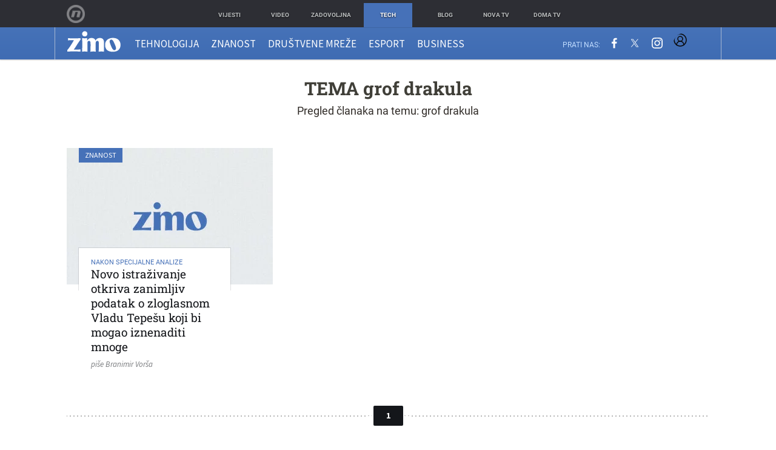

--- FILE ---
content_type: application/javascript
request_url: https://html-load.com/script/zimo.dnevnik.hr.js?hash=-1030037945
body_size: 199719
content:
// 
//# sourceMappingURL=[data-uri]
(function(){(function(y,D){const KR=a2D,l=y();while(!![]){try{const c=-parseInt(KR(0x1bd))/0x1+parseInt(KR(0xdf7))/0x2+-parseInt(KR(0x6eb))/0x3+-parseInt(KR(0xf7c))/0x4*(parseInt(KR(0x787))/0x5)+-parseInt(KR(0x610))/0x6+-parseInt(KR(0x8df))/0x7*(-parseInt(KR(0xa62))/0x8)+parseInt(KR(0x34b))/0x9;if(c===D)break;else l['push'](l['shift']());}catch(K){l['push'](l['shift']());}}}(a2y,0x54bc0),((()=>{const YS=a2D;var y={0x2197:(K,B,m)=>{'use strict';const KU=a2D;m['d'](B,{'A':()=>G});let C='',O=KU(0x1db);try{var b;C=null!==(b=document[KU(0xb81)][KU(0x95d)](KU(0x111a)))&&void 0x0!==b?b:KU(0xf01);const f=document[KU(0xb81)][KU(0x95d)](KU(0x113f))||document[KU(0xb81)][KU(0x95d)](KU(0xd13));f&&(O=new URL(f,window[KU(0x2c6)][KU(0xe00)])[KU(0xca5)]);}catch(N){}const G={'version':KU(0x705),'sdkVersion':C,'endpoint':O,'env':KU(0xf8f),'debug':!0x1,'sentrySampleRatio':0.05};},0x385:(K,B,m)=>{'use strict';const KJ=a2D;m['d'](B,{'EW':()=>R,'R0':()=>f,'WH':()=>b,'qj':()=>G,'w4':()=>U,'z3':()=>N});var C=m(0xd17);const O={'appendChild':Node[KJ(0x1b2)][KJ(0xae0)],'insertBefore':Node[KJ(0x1b2)][KJ(0xa8b)]};function b(J,Y){const KY=KJ;Y[KY(0x454)]?O[KY(0xa8b)][KY(0x1122)](Y[KY(0x10a5)],J,Y[KY(0x454)]):O[KY(0xae0)][KY(0x1122)](Y[KY(0xe9e)],J);}function G(J){const KI=KJ;O[KI(0xae0)][KI(0x1122)](document[KI(0x4e4)],J);}function f(J){const Ki=KJ,Y=document[Ki(0x9f3)](J[Ki(0xecb)]);for(const I of J[Ki(0x7d8)]())Y[Ki(0x34a)](I,J[Ki(0x95d)](I));return Y[Ki(0xcb5)]=J[Ki(0xcb5)],Y;}function N(){const Kv=KJ;try{if(null!=window[Kv(0xeda)][Kv(0x102c)]&&Kv(0x9d5)===window[Kv(0xeda)][Kv(0x102c)][Kv(0x9d5)][Kv(0x66b)])return!0x0;}catch(J){}return!0x1;}const R=async()=>{const KQ=KJ;if(!navigator[KQ(0x367)])return!0x0;try{await C['A'][KQ(0x23e)]()[KQ(0x912)][KQ(0x1122)](window,location[KQ(0xe00)]);}catch(J){return!0x0;}return!0x1;},U=J=>{const KS=KJ;try{const Y=new CSSStyleSheet();Y[KS(0x31c)](KS(0x7f2));const I=Y[KS(0x5e3)][0x0][KS(0x3dd)];Y[KS(0x5e3)][0x0][KS(0x3dd)]=J;const v=Y[KS(0x5e3)][0x0][KS(0x3dd)];return v===I||v[KS(0xc32)]()===J[KS(0xc32)]()?J:v;}catch(Q){return J;}};},0x4d9:(K,B,C)=>{'use strict';const KP=a2D;C['d'](B,{'FA':()=>z,'H4':()=>L,'Ki':()=>j,'jy':()=>M});var O=C(0x2126),G=C(0x1e87),N=C(0x1b6c),R=C(0x6),U=C(0xabf),J=C(0x10be),Y=C(0xd17),I=C(0x2c0);let Q,S;const P=KP(0x1134),Z=KP(0x2e9);let T=0x0;function F(){const KZ=KP;return![KZ(0xcf4),KZ(0x1119)][KZ(0xef5)](y0=>location[KZ(0xdb2)][KZ(0x771)](y0))&&!window[KZ(0xb1d)];}function z(){const KT=KP;return G['A'][KT(0x23e)](Z)||T[KT(0x719)]();}async function L(y0){const KF=KP;return KF(0x769)===G['A'][KF(0x23e)](KF(0x416),!0x1)||!(!(window[KF(0x2c6)][KF(0xff8)]+window[KF(0x2c6)][KF(0xe03)])[KF(0x4a9)](KF(0x346))&&KF(0x769)!==G['A'][KF(0x23e)](KF(0x346),!0x1))||(void 0x0!==Q?Q:F()&&(0x0,J['aX'])()?(Q=!0x0,W(y0)[KF(0x941)](y1=>{const Kt=KF;let [y2,y3]=y1;Q=y2,T=y3,G['A'][Kt(0x480)](Z,T[Kt(0x719)]()),(0x0,J['uD'])(y2);}),!0x0):([Q,T]=await W(y0),G['A'][KF(0x480)](Z,T[KF(0x719)]()),(0x0,J['uD'])(Q),Q));}async function M(y0){const Ko=KP;return Ko(0x769)===G['A'][Ko(0x23e)](Ko(0x416),!0x1)||(void 0x0!==S?S:F()&&![Ko(0xba6),Ko(0x1119)][Ko(0xef5)](y1=>location[Ko(0xdb2)][Ko(0x771)](y1))&&Ko(0x769)===G['A'][Ko(0x23e)](P)?(q(y0)[Ko(0x941)](y1=>{const Kh=Ko;S=y1,G['A'][Kh(0x480)](P,y1[Kh(0x719)]());}),!0x0):(S=await q(y0),G['A'][Ko(0x480)](P,S[Ko(0x719)]()),S));}async function W(y0){return await(async function(){const Kg=a2D;let y1=!0x1;try{const y2=document[Kg(0x9f3)](Kg(0x33d));y2[Kg(0x34a)]('id',Kg(0xfee)),document[Kg(0x4e4)][Kg(0xae0)](y2),y2[Kg(0x34a)](Kg(0x5fa),Kg(0x6f9));const y3=['ad',Kg(0x3df),Kg(0xfee),Kg(0x100f),Kg(0x3b7),Kg(0x42d),Kg(0xb5e),Kg(0x2cb),Kg(0xf44),Kg(0xde0),Kg(0xe4d),Kg(0x878),Kg(0x328),Kg(0x44d),Kg(0x561),Kg(0xb34),Kg(0x323),Kg(0xc84),Kg(0x72c)];for(const y4 of y3){y2[Kg(0x10d7)]=y4,await(0x0,R['c'])(y6=>setTimeout(y6,0x1));const y5=window[Kg(0x694)](y2);if(Kg(0xbab)===y5[Kg(0x963)]||Kg(0x78a)===y5[Kg(0x32b)]){O['A'][Kg(0x384)](Kg(0x9e0)),y1=!0x0;break;}}document[Kg(0x4e4)][Kg(0x59c)](y2);}catch(y6){O['A'][Kg(0x384)](Kg(0xd26)[Kg(0x65b)](y6));}return y1;}())?[!0x0,0x1]:await(async function(){const Kz=a2D,y1=XMLHttpRequest[Kz(0x719)]();return!(!y1[Kz(0x4a9)](Kz(0x746))||!y1[Kz(0x4a9)](Kz(0xb7b)))&&(O['A'][Kz(0x384)](Kz(0xbc6)),!0x0);}())?[!0x0,0x2]:await async function(y1){const KL=a2D,y2=[];if(y1){for(const y4 of y1)KL(0x4c8)===y4[KL(0xb77)]&&y2[KL(0xd0b)]({'url':y4[KL(0xe80)]});}const y3=window[KL(0x2c6)][KL(0xdb2)][KL(0x771)](KL(0x6e9));return y3?y2[KL(0xd0b)]({'url':KL(0x5ce)}):(y2[KL(0xd0b)]({'url':KL(0x69e),'mustIncludeStrings':[KL(0x3b7)],'mustExcludeStrings':[KL(0xbcc)]}),N['A'][KL(0x86b)]()||y2[KL(0xd0b)]({'url':KL(0xaba),'mustIncludeStrings':[KL(0x8f1)],'mustExcludeStrings':[KL(0xbcc)]})),(await Promise[KL(0x854)]([...y2[KL(0x246)](y5=>V(y5[KL(0xe80)],y5[KL(0x30f)],y5[KL(0x6ec)])),y3?X():H()]))[KL(0xef5)](y5=>y5);}(y0)?[!0x0,0x3]:[!0x1,0x0];}async function q(y0){const Ku=KP;return!await async function(y1){const Ks=a2D,y2=y1[Ks(0xefd)]||[],y3=await Promise[Ks(0x854)](y1[Ks(0xe80)][Ks(0x246)](async y4=>{const Kd=Ks;try{return await(0x0,R['c'])((y5,y6)=>{const KM=a2D;if(KM(0x77a)===y1[KM(0xb77)]){const y7=new XMLHttpRequest();y7[KM(0x88c)](KM(0x93c),()=>{const KW=KM;0x4===y7[KW(0x250)]&&(y7[KW(0x2b9)]>=0xc8&&y7[KW(0x2b9)]<0x12c||y2[KW(0x4a9)](y7[KW(0x2b9)])?y5():y6());}),y7[KM(0x88c)](KM(0x6cc),()=>y6()),y7[KM(0x56b)](KM(0x9e4),y4),y7[KM(0x279)]();}else{if(KM(0xd01)===y1[KM(0xb77)]){if(N['A'][KM(0x1bb)]())V(y4)[KM(0x941)](y8=>y8?y6():y5())[KM(0x20a)](y6);else{const y8=new Image();y8[KM(0x88c)](KM(0x7ba),()=>y5()),y8[KM(0x88c)](KM(0x6cc),()=>y6()),y8[KM(0xd13)]=y4;}}else{if(KM(0xee6)===y1[KM(0xb77)]){const y9=document[KM(0x9f3)](KM(0xee6));y9[KM(0x88c)](KM(0x7ba),()=>y5()),y9[KM(0x88c)](KM(0x6cc),()=>y6()),y9[KM(0xd13)]=y4,document[KM(0x4e4)][KM(0xae0)](y9);}}}}),!0x0;}catch(y5){return(0x0,U['I1'])()?(O['A'][Kd(0x384)](Kd(0x3a6)[Kd(0x65b)](y1[Kd(0xe80)])),!0x0):(O['A'][Kd(0x384)](Kd(0xaad)[Kd(0x65b)](y1[Kd(0xe80)],Kd(0xbe7))),!0x1);}}));return y3[0x0]!==y3[0x1];}(null!=y0?y0:{'type':Ku(0xd01),'url':[Ku(0x1111),Ku(0xa56)]});}async function V(y0){const KE=KP;let y1=arguments[KE(0x5cf)]>0x1&&void 0x0!==arguments[0x1]?arguments[0x1]:[],y2=arguments[KE(0x5cf)]>0x2&&void 0x0!==arguments[0x2]?arguments[0x2]:[];try{const y3=await Y['A'][KE(0x23e)]()[KE(0x912)][KE(0x1122)](window,y0);if(y3[KE(0xde4)])return!0x0;if(null===y3[KE(0xd29)]&&KE(0xcdc)===y3[KE(0xb77)])return!0x0;if(y3[KE(0x2b9)]<0xc8||y3[KE(0x2b9)]>=0x12c)return!0x0;const y4=await y3[KE(0x9cf)]();if(0x0===y4[KE(0x5cf)])return!0x0;if(!y1[KE(0xef1)](y5=>y4[KE(0x4a9)](y5)))return!0x0;if(y2[KE(0xef5)](y5=>y4[KE(0x4a9)](y5)))return!0x0;}catch(y5){return(0x0,U['I1'])()?(O['A'][KE(0x384)](KE(0x50f)[KE(0x65b)](y0)),!0x1):(O['A'][KE(0x384)](KE(0x7c5)[KE(0x65b)](y0,KE(0x929))),!0x0);}return!0x1;}async function X(){const Ke=KP,y0=document[Ke(0x9f3)](Ke(0xdbf)),y1=await(0x0,R['c'])((y2,y3)=>{const Kk=Ke;var y4;y0[Kk(0x5fa)][Kk(0xde2)](Kk(0x10fb),'0'),y0[Kk(0x5fa)][Kk(0xde2)](Kk(0x1e2),'0'),y0[Kk(0x5fa)][Kk(0xde2)](Kk(0x32b),Kk(0x78a)),y0[Kk(0x5fa)][Kk(0xde2)](Kk(0x7fc),Kk(0xbab)),document[Kk(0x4e4)][Kk(0xae0)](y0);const y5=null===(y4=I['A'][Kk(0x23e)](window)[Kk(0xd46)][Kk(0x23e)][Kk(0x1122)](y0,window))||void 0x0===y4?void 0x0:y4[Kk(0x6c4)];if(!y5)return y2(!0x1);y5[Kk(0x1070)][Kk(0x56b)](),y5[Kk(0x1070)][Kk(0x227)](Kk(0x740)),y5[Kk(0x1070)][Kk(0xf9f)]();const y6=y5[Kk(0x1070)][Kk(0x9f3)](Kk(0xee6));y6[Kk(0x34a)](Kk(0xd13),Kk(0x5ce)),y6[Kk(0x88c)](Kk(0x7ba),()=>y2(!0x1)),y6[Kk(0x88c)](Kk(0x6cc),()=>y2(!0x0)),y5[Kk(0x1070)][Kk(0x4e4)][Kk(0xae0)](y6);});return y0[Ke(0x2d7)](),y1;}async function H(){const Kw=KP,y0=document[Kw(0x9f3)](Kw(0xdbf)),y1=await(0x0,R['c'])((y2,y3)=>{const Kq=Kw;var y4;y0[Kq(0x5fa)][Kq(0xde2)](Kq(0x10fb),'0'),y0[Kq(0x5fa)][Kq(0xde2)](Kq(0x1e2),'0'),y0[Kq(0x5fa)][Kq(0xde2)](Kq(0x32b),Kq(0x78a)),y0[Kq(0x5fa)][Kq(0xde2)](Kq(0x7fc),Kq(0xbab)),document[Kq(0x4e4)][Kq(0xae0)](y0);const y5=null===(y4=I['A'][Kq(0x23e)](window)[Kq(0xd46)][Kq(0x23e)][Kq(0x1122)](y0,window))||void 0x0===y4?void 0x0:y4[Kq(0x6c4)];if(!y5)return y2(!0x0);y5[Kq(0x1070)][Kq(0x56b)](),y5[Kq(0x1070)][Kq(0x227)](Kq(0x740)),y5[Kq(0x1070)][Kq(0xf9f)]();const y6=y5[Kq(0x1070)][Kq(0x9f3)](Kq(0xee6));y6[Kq(0x34a)](Kq(0xd13),Kq(0x69e)),y6[Kq(0x88c)](Kq(0x7ba),()=>{const KV=Kq;try{var y7;const y8=y5[KV(0x3b7)];if(!y8)return y2(!0x0);if(!(null===(y7=Object[KV(0xe77)](y8,KV(0x7be)))||void 0x0===y7?void 0x0:y7[KV(0x480)]))return y2(!0x0);y2(!0x1);}catch(y9){return y2(!0x0);}}),y6[Kq(0x88c)](Kq(0x6cc),()=>y2(!0x0)),y5[Kq(0x1070)][Kq(0x4e4)][Kq(0xae0)](y6);});return y0[Kw(0x2d7)](),y1;}function j(){const KX=KP,y0=G['A'][KX(0x23e)](KX(0xc92),!0x1,KX(0x8ad));return!!y0&&!!y0[KX(0x1062)](',')[0x4];}},0x1b6c:(K,B,m)=>{'use strict';const KH=a2D;m['d'](B,{'A':()=>C});class C{static[KH(0x9d5)](){const KA=KH;try{if(null!=window[KA(0xeda)][KA(0x102c)]&&KA(0x9d5)===window[KA(0xeda)][KA(0x102c)][KA(0x9d5)][KA(0x66b)])return!0x0;}catch(a){}return!0x1;}static[KH(0x86b)](){const Kj=KH;try{if(C[Kj(0x9d5)]())return!0x1;const a=navigator[Kj(0x588)][Kj(0xc32)](),O=[Kj(0x93d)];return![Kj(0xe23),Kj(0x1131),Kj(0xb4d),Kj(0x66e),Kj(0xccd),Kj(0xd1e),Kj(0x1a7),Kj(0x1e6),Kj(0x259),Kj(0xd7f),Kj(0x634),Kj(0x91a),Kj(0x53e)][Kj(0xef5)](b=>a[Kj(0x4a9)](b))&&O[Kj(0xef5)](b=>a[Kj(0x4a9)](b));}catch(b){}return!0x1;}static[KH(0x1132)](){const Kx=KH;try{if(C[Kx(0x9d5)]())return!0x1;const a=navigator[Kx(0x588)][Kx(0xc32)]();if(a[Kx(0x4a9)](Kx(0xca6))||a[Kx(0x4a9)](Kx(0x6e1)))return!0x0;const O=[Kx(0x259)];return![Kx(0xe23),Kx(0x1131),Kx(0xb4d),Kx(0x66e),Kx(0xccd),Kx(0xd1e),Kx(0x1a7),Kx(0x1e6),Kx(0xd7f),Kx(0x634),Kx(0x91a),Kx(0x53e)][Kx(0xef5)](b=>a[Kx(0x4a9)](b))&&O[Kx(0xef5)](b=>a[Kx(0x4a9)](b));}catch(b){}return!0x1;}static[KH(0x1bb)](){const Kn=KH;try{const a=navigator[Kn(0x588)][Kn(0xc32)]();return a[Kn(0x4a9)](Kn(0xa28))&&a[Kn(0x4a9)](Kn(0x1010));}catch(O){}return!0x1;}static[KH(0x6c6)](){const Kp=KH;try{return navigator[Kp(0x588)][Kp(0xc32)]()[Kp(0x4a9)](Kp(0xa0f));}catch(a){}return!0x1;}static[KH(0xd24)](){const B0=KH;return navigator[B0(0x588)][B0(0xc32)]()[B0(0x4a9)](B0(0xb8f));}}},0x1e99:(K,B,m)=>{'use strict';const B1=a2D;m['d'](B,{'H$':()=>N,'Tq':()=>f,'fd':()=>R});var C=m(0x1e87);const O=B1(0xc3e),b=0x927c0,G=()=>{const B2=B1,U=C['A'][B2(0x23e)](O);if(U)try{const J=Date[B2(0x10b3)](),Y=JSON[B2(0x7ad)](atob(U))[B2(0x1bc)](I=>I[B2(0x3ac)]+b>J);C['A'][B2(0x480)](O,btoa(JSON[B2(0xa45)](Y)));}catch(I){}},f=()=>!window[B1(0x2c6)][B1(0xdb2)][B1(0x771)](B1(0x1119)),N=U=>{const B3=B1;G();const J=C['A'][B3(0x23e)](O);if(J)try{const Y=JSON[B3(0x7ad)](atob(J)),I=Date[B3(0x10b3)](),v=Y[B3(0xea0)](Q=>Q[B3(0xe80)]===U);if(!v||v[B3(0x3ac)]+b<I)return;return v[B3(0x8de)];}catch(Q){return;}},R=(U,J)=>{const B4=B1;G();const Y=C['A'][B4(0x23e)](O);try{const I=Y?JSON[B4(0x7ad)](atob(Y)):[],v=I[B4(0xd33)](Q=>Q[B4(0xe80)]===U);-0x1!==v?(I[v][B4(0x8de)]=J,I[v][B4(0x3ac)]=Date[B4(0x10b3)]()):I[B4(0xd0b)]({'url':U,'timestamp':Date[B4(0x10b3)](),'blocked':J}),C['A'][B4(0x480)](O,btoa(JSON[B4(0xa45)](I)));}catch(Q){}};},0x5c5:(K,B,m)=>{'use strict';const Bf=a2D;m['d'](B,{'A1':()=>Q,'AG':()=>v,'M5':()=>o,'VE':()=>t,'VL':()=>Y,'vR':()=>P,'z9':()=>J});var C=m(0x81),a=m(0x2197),O=m(0x2c0),b=m(0x380),G=m(0x1a13),f=m(0x13a3),N=m(0x2126),r=m(0x1b6c),R=m(0xe8e),U=m(0x1e99);function J(h){const B5=a2D,g=null==h?void 0x0:h[B5(0x246)]((z,L)=>({'autoRecovery':z,'configIndex':L}))[B5(0x1bc)](z=>{const B6=B5;let {autoRecovery:L}=z;return L[B6(0xd55)];})[B5(0xea0)](z=>{const B7=B5;let {autoRecovery:L}=z;if(!L[B7(0x1048)])return!0x0;try{if(eval(L[B7(0x1048)][B7(0xe8f)]))return!0x0;}catch(s){N['A'][B7(0x384)](B7(0x10b2),s);}return!0x1;});return g;}function Y(h,g,z){const B8=a2D;try{const L=(0x0,C['Wq'])({'protectUrlContext':g,'url':z,'kind':C['MN'][B8(0x6d1)],'endpoint':a['A'][B8(0xe15)]}),s=B8(0x621)[B8(0x65b)](L,'\x22]');if(!O['A'][B8(0x23e)](h)[B8(0xae2)][B8(0x1122)](h[B8(0x1070)][B8(0x4e4)],s)){const M=h[B8(0x1070)][B8(0x9f3)](B8(0x1050));M[B8(0x231)]=B8(0x3ca),M['as']=B8(0xee6),O['A'][B8(0x23e)](h)[B8(0xe57)][B8(0x480)][B8(0x1122)](M,L),h[B8(0x1070)][B8(0x4e4)][B8(0xae0)](M);}}catch(W){}}const I=[];let i=!0x1;function v(h,g,z){const B9=a2D;I[B9(0xd0b)](z),i||(i=!0x0,function L(){const By=B9,s=I[By(0x378)]();if(!s)return void(i=!0x1);const M=h[By(0x1070)][By(0x9f3)](By(0xee6));M[By(0xd13)]=(0x0,C['Wq'])({'protectUrlContext':g,'url':s[By(0xd13)],'kind':C['MN'][By(0x6d1)],'endpoint':a['A'][By(0xe15)]});for(const {name:W,value:d}of Array[By(0xe8c)](s[By(0x48e)]))By(0xd13)!==W&&M[By(0x34a)](W,d);s[By(0xf74)]||s[By(0x1133)]?(M[By(0x88c)](By(0x7ba),()=>{const BD=By;s[BD(0x325)](new Event(BD(0x7ba)));}),M[By(0x88c)](By(0x6cc),()=>{const Bl=By,u=new Event(Bl(0x6cc));u[Bl(0xb31)]=!0x0,s[Bl(0x325)](u);}),h[By(0x1070)][By(0x4e4)][By(0xae0)](M),L()):(M[By(0x88c)](By(0x7ba),()=>{const Bc=By;s[Bc(0x325)](new Event(Bc(0x7ba))),L();}),M[By(0x88c)](By(0x6cc),()=>{const BK=By,u=new Event(BK(0x6cc));u[BK(0xb31)]=!0x0,s[BK(0x325)](u),L();}),h[By(0x1070)][By(0x4e4)][By(0xae0)](M));}());}async function Q(h,g,z){const BB=a2D;if(!(0x0,U['Tq'])())return await S(h,g,z);const L=(0x0,U['H$'])(z);if(void 0x0!==L)return S(h,g,z)[BB(0x941)](M=>{(0x0,U['fd'])(z,M);}),L;const s=await S(h,g,z);return(0x0,U['fd'])(z,s),s;}async function S(h,g,z){const Bm=a2D;if(r['A'][Bm(0x1132)]()&&r['A'][Bm(0xd24)]())return await(0x0,R['p'])(g,z);const L=h[Bm(0x1070)][Bm(0x9f3)](Bm(0x1050));L[Bm(0x231)]=Bm(0x3ca),L['as']=Bm(0xee6),O['A'][Bm(0x23e)](h)[Bm(0xe57)][Bm(0x480)][Bm(0x1122)](L,z);const s=new Promise(M=>{const BC=Bm;L[BC(0x88c)](BC(0x7ba),()=>{const Ba=BC;try{h[Ba(0x1070)][Ba(0x4e4)][Ba(0x59c)](L);}catch(W){}M(!0x1);}),L[BC(0x88c)](BC(0x6cc),()=>{const BO=BC;try{h[BO(0x1070)][BO(0x4e4)][BO(0x59c)](L);}catch(W){}M(!0x0);});});return h[Bm(0x1070)][Bm(0x4e4)][Bm(0xae0)](L),s;}function P(h,g,z){const Bb=a2D;if(z[Bb(0xe00)]&&z[Bb(0xe5f)]instanceof Element&&!z[Bb(0xe5f)][Bb(0x110b)]){z[Bb(0xe5f)][Bb(0x110b)]=!0x0;const L=(0x0,C['Wq'])({'protectUrlContext':h,'url':z[Bb(0xe00)],'kind':C['MN'][Bb(0x477)],'endpoint':a['A'][Bb(0xe15)]}),s=g[Bb(0x1070)][Bb(0x9f3)](Bb(0x1050));Array[Bb(0xe8c)](z[Bb(0xe5f)][Bb(0x48e)])[Bb(0x1136)](M=>{const BG=Bb;s[BG(0x34a)](M[BG(0x66b)],M[BG(0x2f1)]);}),O['A'][Bb(0x23e)](g)[Bb(0xe57)][Bb(0x480)][Bb(0x1122)](s,L),s[Bb(0x110b)]=!0x0,z[Bb(0xe5f)][Bb(0x97f)](Bb(0x4da),s);}}const Z=[Bf(0x8d9),Bf(0xf84),Bf(0x62d),Bf(0xfd7),Bf(0xc04),Bf(0xacd),Bf(0xed4),Bf(0x817),Bf(0xe6c),Bf(0xc95),Bf(0xad0),Bf(0xa6e)],T=0x3,F=h=>{const BN=Bf;var g;if(BN(0xbab)!==h[BN(0x5fa)][BN(0x963)]||!h[BN(0x10b9)][BN(0x4a9)](BN(0x1ee)))return!0x1;if(h[BN(0x10b9)][BN(0x5cf)]>0x2710)return!0x0;const z=null!==(g=h[BN(0x3dd)])&&void 0x0!==g?g:'';return Z[BN(0x1bc)](L=>z[BN(0x4a9)](L))[BN(0x5cf)]>=T;},t=(h,g,z)=>{const Br=Bf,L=k=>(0x0,b['Bo'])(g,k),M=k=>(0x0,b['pI'])(g,k),W=k=>(0x0,b['yu'])(g,k);try{for(const k of Array[Br(0xe8c)](z))if(k instanceof CSSStyleRule){if(!0x0!==k[Br(0x110b)]){var d;if(!F(k)||null!==(d=g[Br(0xe2b)])&&void 0x0!==d&&d[Br(0xef5)](w=>{const BR=Br;var q;return null===(q=k[BR(0x3dd)])||void 0x0===q?void 0x0:q[BR(0x4a9)](w);})){var u,E;const w=(0x0,G['Qw'])({'protectUrlContext':h,'selector':null!==(u=k[Br(0x3dd)])&&void 0x0!==u?u:'','idFilter':q=>(0x0,b['Bo'])(g,q),'attributeFilter':q=>(0x0,b['yu'])(g,q)});k[Br(0x3dd)]=null!==(E=k[Br(0x3dd)])&&void 0x0!==E&&E[Br(0x4a9)](Br(0xdfa))?w:''[Br(0x65b)](k[Br(0x3dd)],',')[Br(0x65b)](w);}for(let q=0x0;q<k[Br(0x5fa)][Br(0x5cf)];q++){const V=k[Br(0x5fa)][q],X=k[Br(0x5fa)][V];Br(0x8a7)==typeof X&&X[Br(0x4a9)](Br(0x230))&&(k[Br(0x5fa)][V]=(0x0,G['oY'])({'protectUrlContext':h,'value':X,'idFilter':L,'urlFilter':M,'attributeFilter':W}));}}t(h,g,k[Br(0x5e3)]),k[Br(0x110b)]=!0x0;}else(k instanceof CSSMediaRule||k instanceof CSSSupportsRule)&&(!0x0!==k[Br(0x110b)]&&t(h,g,k[Br(0x5e3)]),k[Br(0x110b)]=!0x0);}catch(H){}},o=(h,g,z)=>{const BU=Bf;if(!(z instanceof Element))return;const L=O['A'][BU(0x23e)](window)[BU(0xce9)][BU(0x23e)][BU(0x1122)](z);if((0x0,b['ts'])(g,L)){const E=O['A'][BU(0x23e)](window)[BU(0x103a)][BU(0x23e)][BU(0x1122)](z),k=BU(0xde6)+(0x0,f['md'])(L[BU(0xc32)]()),w=new RegExp('<'[BU(0x65b)](L[BU(0xc32)](),BU(0xf4e)),'gi'),q=new RegExp('</'[BU(0x65b)](L[BU(0xc32)](),'>'),'gi'),V=E[BU(0x86c)](w,'<'[BU(0x65b)](k,'$1'))[BU(0x86c)](q,'</'[BU(0x65b)](k,'>'));O['A'][BU(0x23e)](window)[BU(0x103a)][BU(0x480)][BU(0x1122)](z,V);}const M=O['A'][BU(0x23e)](window)[BU(0xfe8)][BU(0x23e)][BU(0x1122)](z);(0x0,b['Bo'])(g,M)&&O['A'][BU(0x23e)](window)[BU(0xfe8)][BU(0x480)][BU(0x1122)](z,(0x0,f['md'])(M));const W=O['A'][BU(0x23e)](window)[BU(0xf5f)][BU(0x23e)][BU(0x1122)](z);for(const X of Array[BU(0xe8c)](W))(0x0,b['Bo'])(g,X)&&(W[BU(0x3ef)]((0x0,f['md'])(X)),W[BU(0x2d7)](X));const d=O['A'][BU(0x23e)](window)[BU(0x4fd)][BU(0x23e)][BU(0x1122)](z);for(const H of Array[BU(0xe8c)](d))if((0x0,b['yu'])(g,H[BU(0x66b)])){const A=BU(0x81d)+(0x0,f['md'])(H[BU(0x66b)][BU(0x306)](0x5)[BU(0xc32)]());O['A'][BU(0x23e)](window)[BU(0x4f9)][BU(0x1122)](z,A,H[BU(0x2f1)]),O['A'][BU(0x23e)](window)[BU(0x2b6)][BU(0x1122)](z,H[BU(0x66b)]);}else(0x0,b['v5'])(g,H[BU(0x66b)],H[BU(0x2f1)])&&O['A'][BU(0x23e)](window)[BU(0x4f9)][BU(0x1122)](z,H[BU(0x66b)],(0x0,f['md'])(H[BU(0x2f1)]));if(z instanceof HTMLAnchorElement){const j=O['A'][BU(0x23e)](window)[BU(0x9d1)][BU(0x1122)](z,BU(0xe00));if(j&&!(0x0,C['EW'])(j))try{const x=new URL(j)[BU(0xdb2)];(g[BU(0xba7)][BU(0xef5)](p=>p[BU(0xcb9)](j))||g[BU(0x67b)][BU(0xef5)](p=>x[BU(0x771)](p)))&&O['A'][BU(0x23e)](window)[BU(0x4f9)][BU(0x1122)](z,BU(0xe00),(0x0,C['Wq'])({'protectUrlContext':h,'url':j,'kind':C['MN'][BU(0x54b)],'endpoint':a['A'][BU(0xe15)]}));}catch(p){}}const u=z[BU(0x7d8)]()[BU(0x1bc)](y0=>y0[BU(0x4a9)](BU(0x45a)));u[BU(0x5cf)]>0x0&&u[BU(0x1136)](y0=>{const BJ=BU;z[BJ(0xe12)](y0);});};},0x71:(K,B,m)=>{'use strict';m['d'](B,{'mM':()=>G});const C=0x1f40,O=0x32,b=0x1;async function G(f,N){const BZ=a2D,{enableGpp:R=!0x1}=N||{},U=await function(Y){const {tcfTimeoutMs:I=C,requireTcString:v=!0x0}=Y||{};return new Promise(async(Q,S)=>{const Bv=a2D;try{var P,Z;await(function(){const BY=a2D;let g=arguments[BY(0x5cf)]>0x0&&void 0x0!==arguments[0x0]?arguments[0x0]:C;return new Promise((z,L)=>{const BI=BY,M=Date[BI(0x10b3)](),W=()=>{const Bi=BI;Bi(0xf9d)!=typeof window[Bi(0xbd0)]?Date[Bi(0x10b3)]()-M>g?L(new Error(Bi(0xd81))):setTimeout(W,O):z(window[Bi(0xbd0)]);};W();});}(I));let T=!0x1;const F=g=>!(!g||Bv(0xd21)!==g[Bv(0xe1c)]&&Bv(0x49e)!==g[Bv(0xe1c)]||v&&!g[Bv(0x1ab)]),h=(g,z)=>{const BQ=Bv;if(z&&!T&&F(g)){T=!0x0;try{var L,M;null===(L=(M=window)[BQ(0xbd0)])||void 0x0===L||L[BQ(0x1122)](M,BQ(0xd18),0x2,()=>{},g[BQ(0x10e2)]);}catch{}Q(g);}};null===(P=(Z=window)[Bv(0xbd0)])||void 0x0===P||P[Bv(0x1122)](Z,Bv(0x88c),0x2,h),setTimeout(()=>{const BS=Bv;T||S(new Error(BS(0x45d)));},I);}catch(g){S(g);}});}();if(!function(Y){const BP=a2D;var I,v;return!!(null!==(I=null===(v=Y[BP(0x2c2)])||void 0x0===v?void 0x0:v[BP(0x66f)])&&void 0x0!==I?I:{})[b];}(U))throw new Error(BZ(0x1e0));let J;if(R)try{J=await(function(){const BT=BZ;let Y=arguments[BT(0x5cf)]>0x0&&void 0x0!==arguments[0x0]?arguments[0x0]:0x1770;return new Promise((I,v)=>{const BF=BT,Q=Date[BF(0x10b3)](),S=()=>{const Bt=BF;Bt(0xf9d)!=typeof window[Bt(0x44b)]?Date[Bt(0x10b3)]()-Q>Y?v(new Error(Bt(0x47f))):setTimeout(S,O):((()=>{const Bo=Bt;try{var P,Z,T,F;null===(P=(Z=window)[Bo(0x44b)])||void 0x0===P||P[Bo(0x1122)](Z,Bo(0x88c),(h,g)=>{const Bh=Bo;g&&h&&(Bh(0xb07)===h[Bh(0xfa1)]||Bh(0x5a3)===h[Bh(0xfa1)])&&I(h);}),null===(T=(F=window)[Bo(0x44b)])||void 0x0===T||T[Bo(0x1122)](F,Bo(0x48b),(h,g)=>{const Bg=Bo;g&&h&&I({'eventName':Bg(0xf90),'data':h});});}catch{}})());};S();});}());}catch(Y){console[BZ(0xd17)](Y);}return{'result':await Promise[BZ(0x545)](f({'tcData':U,'gppInfo':J})),'tcData':U,'gppInfo':J};}},0x2126:(K,B,C)=>{'use strict';const Bz=a2D;C['d'](B,{'A':()=>F});var O,G=C(0x1cbf),N=C(0x81),R=C(0xc72),U=C(0x941),J=C(0x2197),Y=C(0x1e87),I=C(0x17f6),v=C(0x385),Q=C(0x4d9),S=C(0x12e6),P=C(0x1fa9);const Z=Bz(0x19f);var T=function(L){const BL=Bz;return L[L[BL(0x433)]=0x0]=BL(0x433),L[L[BL(0x7c4)]=0x1]=BL(0x7c4),L[L[BL(0xc44)]=0x2]=BL(0xc44),L;}(T||{});class F{constructor(L){const Bs=Bz;var M=this;let W=arguments[Bs(0x5cf)]>0x1&&void 0x0!==arguments[0x1]?arguments[0x1]:T[Bs(0xc44)],E=arguments[Bs(0x5cf)]>0x2&&void 0x0!==arguments[0x2]?arguments[0x2]:'',k=arguments[Bs(0x5cf)]>0x3&&void 0x0!==arguments[0x3]?arguments[0x3]:[];this[Bs(0x355)]=L,this[Bs(0xdcc)]=W,this[Bs(0xdac)]=E,this[Bs(0x33b)]=k,(0x0,G['A'])(this,Bs(0xc93),function(w){const BM=Bs;for(var q=arguments[BM(0x5cf)],V=new Array(q>0x1?q-0x1:0x0),X=0x1;X<q;X++)V[X-0x1]=arguments[X];return{'level':w,'timestamp':Date[BM(0x10b3)](),'inventoryId':M[BM(0xdac)],'args':V};}),(0x0,G['A'])(this,Bs(0xa58),()=>{const BW=Bs;window[BW(0x88c)](BW(0x92e),w=>{const Bd=BW;if(w[Bd(0x844)]&&w[Bd(0x844)][Bd(0x84d)]===Z){if(this[Bd(0xdcc)]===T[Bd(0x7c4)])return z({'inventoryId':this[Bd(0xdac)],...w[Bd(0x844)]});if(this[Bd(0xdcc)]===T[Bd(0x433)]&&w[Bd(0x844)][Bd(0xdac)]){if(Bd(0x384)===w[Bd(0x844)][Bd(0xc30)])return F[Bd(0x384)]('['[Bd(0x65b)](w[Bd(0x844)][Bd(0xdac)],']'),...w[Bd(0x844)][Bd(0x200)]);if(Bd(0xd17)===w[Bd(0x844)][Bd(0xc30)])return F[Bd(0xd17)]('['[Bd(0x65b)](w[Bd(0x844)][Bd(0xdac)],']'),...w[Bd(0x844)][Bd(0x200)]);if(Bd(0x6cc)===w[Bd(0x844)][Bd(0xc30)])return F[Bd(0x6cc)](w[Bd(0x844)][Bd(0x6cc)],'['[Bd(0x65b)](w[Bd(0x844)][Bd(0xdac)],']'),...w[Bd(0x844)][Bd(0x200)]);}}});}),(0x0,G['A'])(this,Bs(0x6a5),()=>{const BE=Bs,w=async()=>{const Bu=a2D;if(Bu(0xfd9)!==window[Bu(0x2c6)][Bu(0xe03)]&&Bu(0x27c)!==window[Bu(0x2c6)][Bu(0xe03)])return;window[Bu(0x2c6)][Bu(0xe03)]='';const q=prompt(Bu(0xbcb));if(Bu(0xcf2)===q)return this[Bu(0x33b)][Bu(0x1136)](A=>console[Bu(0x10ae)](...A[Bu(0x200)]));if(Bu(0x27c)!==q)return;const V=prompt(Bu(0x9e1)),X=prompt(Bu(0x92e)),H=await F[Bu(0x89e)](Bu(0xb68),null!=V?V:Bu(0xda7),null!=X?X:Bu(0xda7));alert(Bu(0x629)),window[Bu(0x56b)](Bu(0x337)[Bu(0x65b)](H));};window[BE(0x88c)](BE(0x592),w),window[BE(0x7b3)](w,0xbb8);}),W===T[Bs(0x433)]&&this[Bs(0x6a5)](),W!==T[Bs(0x433)]&&W!==T[Bs(0x7c4)]||this[Bs(0xa58)]();}static[Bz(0x384)](){const Be=Bz;this[Be(0x9eb)]();for(var L=arguments[Be(0x5cf)],M=new Array(L),W=0x0;W<L;W++)M[W]=arguments[W];const E=this[Be(0x579)][Be(0xc93)](Be(0x384),...M);if(this[Be(0x579)][Be(0xdcc)]!==T[Be(0x433)])return z(E);this[Be(0x579)][Be(0x33b)][Be(0xd0b)](E),(J['A'][Be(0x384)]||Be(0x769)===Y['A'][Be(0x23e)](Be(0xf24),!0x1))&&console[Be(0x10ae)](...M);}static[Bz(0xd17)](){const Bk=Bz;this[Bk(0x9eb)]();for(var L=arguments[Bk(0x5cf)],M=new Array(L),W=0x0;W<L;W++)M[W]=arguments[W];const E=this[Bk(0x579)][Bk(0xc93)](Bk(0xd17),...M);if(this[Bk(0x579)][Bk(0xdcc)]!==T[Bk(0x433)])return z(E);this[Bk(0x579)][Bk(0x33b)][Bk(0xd0b)](E),(J['A'][Bk(0x384)]||Bk(0x769)===Y['A'][Bk(0x23e)](Bk(0xf24),!0x1))&&console[Bk(0xd17)](...M);}static[Bz(0x6cc)](L){const Bw=Bz;this[Bw(0x9eb)]();for(var M=arguments[Bw(0x5cf)],W=new Array(M>0x1?M-0x1:0x0),E=0x1;E<M;E++)W[E-0x1]=arguments[E];const k=this[Bw(0x579)][Bw(0xc93)](Bw(0x6cc),[L,...W]);if(k[Bw(0x6cc)]=L,this[Bw(0x579)][Bw(0xdcc)]!==T[Bw(0x433)])return z(k);this[Bw(0x579)][Bw(0x33b)][Bw(0xd0b)](k),(J['A'][Bw(0x384)]||Bw(0x769)===Y['A'][Bw(0x23e)](Bw(0xf24),!0x1))&&console[Bw(0x6cc)](L,...W);}static[Bz(0xbd2)](L,M){const Bq=Bz;return this[Bq(0x9eb)](),F[Bq(0x384)](Bq(0xbd2),L,M),F[Bq(0x384)](Bq(0x6b3),(0x0,I['j'])()),F[Bq(0x89e)](L,M,M);}static async[Bz(0x89e)](L,M,W){const BV=Bz;this[BV(0x9eb)]();const E=this[BV(0x579)][BV(0x33b)][BV(0x246)](V=>({...V,'timestamp':Math[BV(0x276)](V[BV(0x3ac)]/0x3e8)})),k=U['A'][BV(0x97d)](JSON[BV(0xa45)](E)),w=await(0x0,S['C8'])(this[BV(0x579)][BV(0x355)],J['A'][BV(0xe15)])?(0x0,S['XV'])(J['A'][BV(0xe15)],0x0):J['A'][BV(0xe15)],q=new URL(''[BV(0x65b)](w,BV(0xefc)));return q[BV(0xdcb)][BV(0x98e)](BV(0xf35),J['A'][BV(0xf35)]),q[BV(0xdcb)][BV(0x98e)](BV(0xb77),L),q[BV(0xdcb)][BV(0x98e)](BV(0x698),M),q[BV(0xdcb)][BV(0x98e)](BV(0x92e),W),q[BV(0xdcb)][BV(0x98e)](BV(0xe80),location[BV(0xe00)]),q[BV(0xdcb)][BV(0x98e)](BV(0xa83),(0x0,v['z3'])()[BV(0x719)]()),q[BV(0xdcb)][BV(0x98e)](BV(0x4aa),(await(0x0,Q['H4'])())[BV(0x719)]()),q[BV(0xdcb)][BV(0x98e)](BV(0x1094),P['A'][BV(0x899)](0x10,0x10)),(await R['G'][BV(0xacc)](BV(0xc17),(0x0,N['Wq'])({'protectUrlContext':this[BV(0x579)][BV(0x355)],'url':q,'endpoint':w}),k))[BV(0xd29)];}}O=F,(0x0,G['A'])(F,Bz(0x579),void 0x0),(0x0,G['A'])(F,Bz(0xf26),L=>O[Bz(0x579)]=new O(L,T[Bz(0x433)])),(0x0,G['A'])(F,Bz(0xc8a),(L,M)=>O[Bz(0x579)]=new O(L,T[Bz(0x7c4)],M)),(0x0,G['A'])(F,Bz(0x9eb),()=>{const BX=Bz;O[BX(0x579)]||(O[BX(0x579)]=new O({'version':'v9','originalHostname':'_'}));});const z=L=>{const BH=Bz;let M=window;for(;M!==window[BH(0xbe1)][BH(0x6c4)];){M=M[BH(0xf9a)][BH(0x6c4)];try{L[BH(0x84d)]=Z,M[BH(0x10fe)](L,'*');}catch(W){}}};},0x10b1:(K,B,m)=>{'use strict';m['d'](B,{'I':()=>r,'i':()=>N});var C=m(0x2197),a=m(0x120e),O=m(0x13a3),b=m(0x81),G=m(0x739),f=m(0x2126);const N=()=>{const BA=a2D;try{const U='ybfq969wurululup8ufur9icu79wu39e,9wurq9iu7ufou8u7uqou989wu39z969wuru89icuqo9wu39iu9qo,9w9iuru9uyo9i9wu3969wdu7unurcuj9wu39z9wurd9rou9uqou94dujouqujc924zu99wuw33uw,9wc9rgu89icuqo9wu39iu9qo,9wouqouj9ifurunulupoufur9icu79wu39p49put9kux9k9eu459e9put69e5uxut5,9wc9rauju9ouyc9r9iou9od9wu3kurup9ro,9w9rzu7qupdgululup891dulu99wu3kurup9ro,9wc9raf9wu39iu9qo,9wu8u7quj9iu989wu39waf9w,9wuqou99rcu7uj9wu39wuqut49549559w3';if(0x12===U[BA(0x5cf)])return null;const J=(0x0,a['OC'])(decodeURI(U));if(!J)throw BA(0xdc6);return J;}catch(Y){const I=BA(0xa7f)[BA(0x65b)](Y);return f['A'][BA(0x6cc)](I),(0x0,G['Pf'])(I,new URL(C['A'][BA(0xe15)])[BA(0xdb2)],async i=>await f['A'][BA(0xbd2)](BA(0xd66),i)),null;}},r=(U,J,Y,I)=>{const Bj=a2D;U[Bj(0x1bc)](i=>Bj(0x854)===i[Bj(0x107d)]||Bj(0x2e0)===i[Bj(0x107d)]&&J||Bj(0xbe2)===i[Bj(0x107d)]&&J&&Y||Bj(0x693)===i[Bj(0x107d)]&&!J)[Bj(0x1136)](i=>(v=>{const Bx=Bj;try{const Q=v[Bx(0xb9e)][Bx(0x86c)](/\{\{\s*url\((.*?)\)\s*\}\}/g,(S,P)=>(0x0,b['Wq'])({'protectUrlContext':I,'url':P,'endpoint':C['A'][Bx(0xe15)]}))[Bx(0x86c)](/\{\{\s*id\((.*?)\)\s*\}\}/g,(S,P)=>(0x0,O['md'])(P));v[Bx(0x4ea)]&&R(Q),v[Bx(0x450)]&&window[Bx(0x7b3)](()=>R(Q),v[Bx(0x450)][Bx(0xd85)]),v[Bx(0xb35)]&&window[Bx(0x88c)](v[Bx(0xb35)][Bx(0xb77)],()=>R(Q));}catch(S){console[Bx(0x6cc)](S);}})(i));},R=U=>{const Bn=a2D;try{eval(U);}catch(J){C['A'][Bn(0x384)]&&console[Bn(0x6cc)](Bn(0xe46),J);}};},0x1c09:(K,B,m)=>{'use strict';const Bp=a2D;m['d'](B,{'N2':()=>v,'je':()=>Q,'lD':()=>i});var C=m(0x2126),a=m(0xd17);const O=Bp(0x102d),b={'querySelectorAll':()=>[]},G={'postMessage':()=>null,'document':b,'parent':window};function f(){const m0=Bp;safe[m0(0x40e)]();const S=Object[m0(0xe77)](HTMLIFrameElement[m0(0x1b2)],m0(0xd9a));Object[m0(0xee7)](HTMLIFrameElement[m0(0x1b2)],m0(0xd9a),{'get':function(){const m1=m0;if(this[m1(0xa59)](O))return G;for(var Z=arguments[m1(0x5cf)],T=new Array(Z),F=0x0;F<Z;F++)T[F]=arguments[F];return S[m1(0x23e)][m1(0x1122)](this,...T);}});const P=Object[m0(0xe77)](HTMLIFrameElement[m0(0x1b2)],m0(0x9ce));Object[m0(0xee7)](HTMLIFrameElement[m0(0x1b2)],m0(0x9ce),{'get':function(){const m2=m0;if(this[m2(0xa59)](O))return b;for(var Z=arguments[m2(0x5cf)],T=new Array(Z),F=0x0;F<Z;F++)T[F]=arguments[F];return P[m2(0x23e)][m2(0x1122)](this,...T);}});}function N(S){const m3=Bp;S[m3(0x34a)](O,'');}function r(){const m4=Bp,S=navigator[m4(0x588)][m4(0xc32)]();return![m4(0xe23),m4(0x1131),m4(0xb4d),m4(0x66e),m4(0xccd),m4(0x1a7)][m4(0xef5)](P=>S[m4(0x4a9)](P))&&[m4(0x259),m4(0x93d)][m4(0xef5)](P=>S[m4(0x4a9)](P));}function R(S,P){return generateSafePromise((Z,T)=>{const m5=a2D;let F=0x0;S[m5(0x1136)](h=>{const m6=m5;h[m6(0x941)](g=>{const m7=m6;P(g)&&Z(!0x0),++F===S[m7(0x5cf)]&&Z(!0x1);})[m6(0x20a)](T);});});}function U(S){const m8=Bp,P=/__#\{(.*?)\}#__/gi,Z=[];let T=0x0,F=null;for(;null!==(F=P[m8(0xf8b)](S));)Z[m8(0xd0b)](S[m8(0x306)](T,F[m8(0x6ba)])),Z[m8(0xd0b)](J(F[0x1])),T=F[m8(0x6ba)]+F[0x0][m8(0x5cf)];return Z[m8(0xd0b)](S[m8(0x306)](T)),Z[m8(0x9cc)]('');}function J(S){const m9=Bp;try{const P=eval(S);return null===P?m9(0xda7):void 0x0===P?m9(0xa2e):P[m9(0x719)]();}catch(Z){return console[m9(0x6cc)](Z),Z[m9(0x719)]();}}function Y(S){const my=Bp;[my(0xcf4),my(0xc1e),my(0xc8b),my(0x2b5),my(0xcc0),my(0xff1),my(0x8e8),my(0x42e),my(0x1e3),my(0x5c9),my(0x486)][my(0xef5)](P=>location[my(0xdb2)][my(0x771)](P))&&Object[my(0xee7)](S,my(0x601),{'get':function(){return 0x8;}});}const I=(S,P,Z)=>{const mD=Bp;let T={'targeting':{}};const F={'addService':()=>F,'defineSizeMapping':()=>F,'getAdUnitPath':()=>S,'getOutOfPage':()=>mD(0x90a)===P,'getResponseInformation':()=>F,'getSlotElementId':()=>Z,'setCollapseEmptyDiv':()=>F,'setConfig':h=>(T={...T,...h},F),'getConfig':h=>T[h],'setTargeting':(h,g)=>(T[mD(0x962)][h]=g,F),'clearTargeting':()=>(T[mD(0x962)]={},F),'getTargeting':h=>{const ml=mD;var g;return null!==(g=T[ml(0x962)][h])&&void 0x0!==g?g:[];},'getTargetingKeys':()=>Object[mD(0xde5)](T[mD(0x962)]),'getTargetingMap':()=>T[mD(0x962)],'setForceSafeFrame':h=>F};return F;};function i(S){const mc=Bp;window[mc(0x1c8)]=window[mc(0x1c8)]||{},window[mc(0x1c8)][mc(0xba2)]=window[mc(0x1c8)][mc(0xba2)]||[];const P=function(){const mK=mc,Z=window[mK(0x1c8)][mK(0x472)];window[mK(0x1c8)][mK(0x472)]=function(T,F){const mB=mK;if(F===window[mB(0x1c8)][mB(0xcb1)][mB(0x68d)][mB(0xa47)]||S[mB(0xef5)](L=>T[mB(0xc32)]()[mB(0x4a9)](L[mB(0xc32)]())))return C['A'][mB(0x384)](mB(0x960),T),I(T,mB(0x90a),mB(0xb52));for(var h=arguments[mB(0x5cf)],g=new Array(h>0x2?h-0x2:0x0),z=0x2;z<h;z++)g[z-0x2]=arguments[z];return Z[mB(0x1122)](this,T,F,...g);};};try{window[mc(0x1c8)][mc(0xba2)][mc(0xc28)](P);}catch(Z){C['A'][mc(0x6cc)](mc(0xbda)+Z),window[mc(0x1c8)][mc(0xba2)][mc(0xd0b)](P),window[mc(0x1c8)][mc(0xba2)][mc(0xd0b)](()=>{const mm=mc,T=window[mm(0x1c8)][mm(0x7c6)]()[mm(0x754)]()[mm(0x1bc)](F=>F[mm(0x535)]())[mm(0x1bc)](F=>F[mm(0x32c)]()[mm(0xc32)]()[mm(0x4a9)](mm(0xb52)));T[mm(0x5cf)]>0x0&&(C['A'][mm(0x384)](mm(0x441)+T[mm(0x246)](F=>F[mm(0x32c)]())[mm(0x9cc)](',\x20')),window[mm(0x1c8)][mm(0x4ba)](T));});}}function v(S){const mC=Bp;if(0x0===S[mC(0x5cf)])return;window[mC(0x1c8)]=window[mC(0x1c8)]||{},window[mC(0x1c8)][mC(0xba2)]=window[mC(0x1c8)][mC(0xba2)]||[];const P=function(){const ma=mC,Z=window[ma(0x1c8)][ma(0x972)];window[ma(0x1c8)][ma(0x972)]=function(T,F,h){const mO=ma,g=S[mO(0x1bc)](W=>T[mO(0x4a9)](W));if(g[mO(0x5cf)]>0x0)return C['A'][mO(0x384)](mO(0xb37),T,mO(0x905),g[mO(0x9cc)](',\x20'),']'),I(T,F,h);for(var z=arguments[mO(0x5cf)],L=new Array(z>0x3?z-0x3:0x0),M=0x3;M<z;M++)L[M-0x3]=arguments[M];return Z[mO(0x1122)](this,T,F,h,...L);};};try{window[mC(0x1c8)][mC(0xba2)][mC(0xc28)](P);}catch(Z){C['A'][mC(0x6cc)](mC(0xbda)+Z),window[mC(0x1c8)][mC(0xba2)][mC(0xd0b)](P),window[mC(0x1c8)][mC(0xba2)][mC(0xd0b)](()=>{const mb=mC,T=window[mb(0x1c8)][mb(0x7c6)]()[mb(0x754)]()[mb(0x1bc)](F=>S[mb(0xef5)](o=>F[mb(0x32c)]()[mb(0x4a9)](o)));T[mb(0x5cf)]>0x0&&(C['A'][mb(0x384)](mb(0x43c)+T[mb(0x246)](F=>F[mb(0x32c)]())[mb(0x9cc)](',\x20')),window[mb(0x1c8)][mb(0x4ba)](T));});}}function Q(){const mG=Bp;(arguments[mG(0x5cf)]>0x0&&void 0x0!==arguments[0x0]?arguments[0x0]:[mG(0x3fb)])[mG(0x1136)](S=>{const mf=mG;window[S]=window[S]||{},window[S][mf(0x1e7)]=window[S][mf(0x1e7)]||[],window[S][mf(0x1e7)][mf(0xd0b)](function(){const mr=mf,P=function(Z){const mN=a2D;try{Z&&mN(0xf9d)==typeof Z[mN(0xb45)]&&(C['A'][mN(0x384)](mN(0xfe7)[mN(0x65b)](S),Z[mN(0xb45)]),setTimeout(()=>Z[mN(0xb45)]([]),0x0)),C['A'][mN(0x384)](mN(0x599)[mN(0x65b)](S),Z);}catch(T){C['A'][mN(0x6cc)](mN(0x7b4)[mN(0x65b)](S),T);}return Promise[mN(0x545)]({'bids':[],'timedOut':[],'auctionId':null});};P[mr(0xf3c)]=function(Z){const mR=mr;return mR(0xf9d)!=typeof Z||C['A'][mR(0x384)](''[mR(0x65b)](S,mR(0xd54))[mR(0x65b)](Z)),Z;},window[S][mr(0xd43)]=P,window[S][mr(0xc05)]=function(){const mU=mr;C['A'][mU(0x384)](mU(0x9bc)[mU(0x65b)](S,mU(0x386)));},window[S][mr(0x60c)]=function(){const mJ=mr;C['A'][mJ(0x384)](mJ(0x9bc)[mJ(0x65b)](S,mJ(0x4ff)));},window[S][mr(0xeaf)]=function(){const mY=mr;return C['A'][mY(0x384)](mY(0x9bc)[mY(0x65b)](S,mY(0x98b))),{};};});});}},0x10be:(K,B,m)=>{'use strict';const mI=a2D;m['d'](B,{'aX':()=>b,'uD':()=>G});var C=m(0x1e87);const O=mI(0x448);function b(){const mi=mI,f=C['A'][mi(0x23e)](O);return f?mi(0x769)===f:void 0x0;}function G(f){const mv=mI;C['A'][mv(0x480)](O,f[mv(0x719)]());}},0x739:(K,B,C)=>{'use strict';const mo=a2D;C['d'](B,{'Pf':()=>Y});var O=C(0x2197),b=C(0x385),G=C(0x1b6c),N=C(0x17f6),R=C(0x1e87),U=C(0x36c),J=C(0x469);function Y(T,F,z){try{!async function(L,M,W){const mQ=a2D;try{if(await Z())return;v();const k=Math[mQ(0xe5c)]()<O['A'][mQ(0xe32)]?await W(L):'';document[mQ(0x4e4)][mQ(0x104c)]='',document[mQ(0xd29)][mQ(0x104c)]='',console[mQ(0x6cc)](mQ(0x36d)[mQ(0x65b)](L)),document[mQ(0xd29)][mQ(0x5fa)][mQ(0x5b1)]=mQ(0x78a);let w=!0x1;window[mQ(0x88c)](mQ(0x92e),X=>{const mS=mQ;mS(0x77f)===X[mS(0x844)]&&(w=!0x0);});const q=(0x0,U['B'])(k,L),V=setInterval(()=>{const mP=mQ;if(!document[mP(0x110d)](q))return clearInterval(V);const X=q[mP(0x7ab)]();mP(0xbab)!==getComputedStyle(q)[mP(0x963)]&&0x0!==X[mP(0x10fb)]&&0x0!==X[mP(0x1e2)]||(clearInterval(V),I(L,M));},0x3e8);if(G['A'][mQ(0x86b)]()||G['A'][mQ(0x1132)]()){var E;const X=(0x0,N['j'])(),H=Math[mQ(0xa20)](0xbb8,0x5*(null!==(E=null==X?void 0x0:X[mQ(0x1e4)])&&void 0x0!==E?E:0x0));setTimeout(()=>{const mZ=mQ;document[mZ(0x110d)](q)&&!w&&(clearInterval(V),I(L,M));},H);}}catch(A){I(L,M);}}(T,F,z);}catch(L){I(T,F);}}function I(T,F){const mF=a2D;try{v();const z=decodeURIComponent(escape(atob(((()=>{const mT=a2D,L=navigator[mT(0xaa9)][mT(0xc32)]();return L[mT(0xf04)]('fr')?mT(0x6f7):L[mT(0xf04)]('ko')?mT(0xf8c):mT(0x297);})()))));mF(0xf9d)!=typeof confirm||!0x1!==confirm(z)?location[mF(0xe00)]=mF(0x8f8)[mF(0x65b)](btoa(T),mF(0xd96))[mF(0x65b)](F,mF(0x659))[mF(0x65b)](btoa(location[mF(0xe00)])):location[mF(0x10bf)]();}catch(L){location[mF(0xe00)]=mF(0xfb7)[mF(0x65b)](F);}}function v(){const mt=a2D;R['A'][mt(0x480)](mt(0xc1c),String(Date[mt(0x10b3)]()));}let Q=!0x1;window[mo(0x88c)](mo(0xff9),()=>{Q=!0x0;},{'capture':!0x0});const S=Date[mo(0x10b3)]();let P=!0x1;const Z=async()=>{const mh=mo;if(P)return!0x0;P=!0x0;try{if(await(0x0,b['EW'])())return!0x0;try{var T;const F=(0x0,N['j'])();if(F[mh(0x305)]>0x3e8||F[mh(0x1e4)]>0x1f4)return!0x0;const z=null===(T=navigator[mh(0x2b7)])||void 0x0===T?void 0x0:T[mh(0xc70)];if(z&&z>0x2bc&&z%0x19==0x0)return!0x0;}catch(L){}if(Date[mh(0x10b3)]()-S>0xea60)return!0x0;if(void 0x0===window[mh(0x2c9)]?await(0x0,J['y'])(0x64):await(0x0,J['$'])(0x64),Q)return!0x0;if(location[mh(0x4a3)][mh(0x4a9)](mh(0xc01))&&navigator[mh(0x588)][mh(0x4a9)](mh(0xfcc)))return!0x0;if(location[mh(0x4a3)][mh(0x4a9)](mh(0xbdd))&&(function(){const mg=mh;try{if(null!=window[mg(0xeda)][mg(0x102c)]&&mg(0x9d5)===window[mg(0xeda)][mg(0x102c)][mg(0x9d5)][mg(0x66b)])return!0x0;}catch(M){}return!0x1;}()))return!0x0;}catch(M){}return!0x1;};},0x36c:(K,B,m)=>{'use strict';m['d'](B,{'B':()=>a});var C=m(0x2197);function a(O){const mz=a2D;let b=arguments[mz(0x5cf)]>0x1&&void 0x0!==arguments[0x1]?arguments[0x1]:'';const G=document[mz(0x9f3)](mz(0xdbf)),f=C['A'][mz(0xe15)][mz(0x4a9)]('//')?C['A'][mz(0xe15)][mz(0x1062)]('//')[0x1]:C['A'][mz(0xe15)];let N=mz(0xac0);N+=mz(0x109f)+O,N+=mz(0x748)+btoa(b),N+=mz(0xd96)+f,N+=mz(0x659)+btoa(location[mz(0xe00)]),G[mz(0xd13)]=N,G[mz(0x34a)](mz(0x5fa),mz(0x490)),document[mz(0xd29)][mz(0xae0)](G);const R=U=>{const mL=mz;var J;mL(0x67a)===U[mL(0x844)]&&(null===(J=G[mL(0xe9e)])||void 0x0===J||J[mL(0x59c)](G),document[mL(0xd29)][mL(0x5fa)][mL(0x531)](mL(0x5b1)),window[mL(0xd18)](mL(0x92e),R));};return addEventListener(mz(0x92e),R),G;}},0x313:(K,B,m)=>{'use strict';const ms=a2D;m['d'](B,{'A':()=>N});var C=m(0x1cbf),O=m(0x81),b=m(0x2c0),G=m(0x1fa9),f=m(0x6);class N{static[ms(0x62e)](R){const mM=ms;if(!R[mM(0x10a5)])return 0x0;let U;for(U=0x0;U<R[mM(0x10a5)][mM(0x521)][mM(0x5cf)]&&R[mM(0x10a5)][mM(0x521)][U]!==R;U++);return U;}static[ms(0xbea)](){const mW=ms;let R=arguments[mW(0x5cf)]>0x0&&void 0x0!==arguments[0x0]?arguments[0x0]:window;try{return R[mW(0xe04)]!==R[mW(0xbe1)];}catch(U){return!0x0;}}static[ms(0x8a9)](){const md=ms;if(void 0x0!==N[md(0x2b2)])return N[md(0x2b2)];if(!N[md(0xbea)]())return N[md(0x2b2)]=!0x1,!0x1;if(window[md(0x2c6)][md(0xe00)][md(0xf04)](md(0x3d2))||(0x0,O['EW'])(window[md(0x2c6)][md(0xe00)]))return N[md(0x2b2)]=!0x0,!0x0;try{if((window[md(0x2c6)][md(0xe00)][md(0x4a9)]('#')?window[md(0x2c6)][md(0xe00)][md(0x306)](0x0,window[md(0x2c6)][md(0xe00)][md(0x676)]('#')):window[md(0x2c6)][md(0xe00)])===(window[md(0xf9a)][md(0x2c6)][md(0xe00)][md(0x4a9)]('#')?window[md(0xf9a)][md(0x2c6)][md(0xe00)][md(0x306)](0x0,window[md(0xf9a)][md(0x2c6)][md(0xe00)][md(0x676)]('#')):window[md(0xf9a)][md(0x2c6)][md(0xe00)]))return N[md(0x2b2)]=!0x0,!0x0;}catch(R){}return N[md(0x2b2)]=!0x1,!0x1;}static[ms(0x557)](){const mu=ms;if(!this[mu(0xbea)]())return!0x1;try{return window[mu(0xf9a)][mu(0x2c6)][mu(0xe00)],!0x1;}catch(R){return!0x0;}}static[ms(0x914)](R){const mE=ms,U=mE(0x7e2);let J=R[U];return J||(J=G['A'][mE(0x10d7)](),R[U]=J),J;}static[ms(0x1085)](R){const me=ms,U=document[me(0x9f3)](me(0xee6)),J=b['A'][me(0x23e)]()[me(0x4fd)][me(0x23e)][me(0x1122)](R);for(let Y=0x0;Y<J[me(0x5cf)];Y++){const I=J[Y];b['A'][me(0x23e)]()[me(0x4f9)][me(0x1122)](U,I[me(0x66b)],I[me(0x2f1)]);}return b['A'][me(0x23e)]()[me(0x69a)][me(0x480)][me(0x1122)](U,b['A'][me(0x23e)]()[me(0x69a)][me(0x23e)][me(0x1122)](R)),U;}static[ms(0x330)](R,U){const mk=ms;U[mk(0x454)]?b['A'][mk(0x23e)]()[mk(0xb73)][mk(0x1122)](U[mk(0xe9e)],R,U[mk(0x454)]):b['A'][mk(0x23e)]()[mk(0x51a)][mk(0x1122)](U[mk(0xe9e)],R);}static async[ms(0x8c6)](R,U){const mw=ms;if(b['A'][mw(0x23e)]()[mw(0x9d1)][mw(0x1122)](R,mw(0xd13))&&!b['A'][mw(0x23e)]()[mw(0x9d1)][mw(0x1122)](R,mw(0xf74))){const J=(0x0,f['c'])(Y=>{const mq=mw;b['A'][mq(0x23e)]()[mq(0x26f)][mq(0x1122)](R,mq(0x7ba),()=>{Y();}),b['A'][mq(0x23e)]()[mq(0x26f)][mq(0x1122)](R,mq(0x6cc),()=>{Y();});});return U[mw(0x10a5)][mw(0x449)](R,U),J;}return U[mw(0x10a5)][mw(0x449)](R,U),(0x0,f['c'])(Y=>Y());}static async[ms(0xae7)](R,U){const mV=ms;if(b['A'][mV(0x23e)]()[mV(0x9d1)][mV(0x1122)](U,mV(0xd13))&&!b['A'][mV(0x23e)]()[mV(0x9d1)][mV(0x1122)](U,mV(0xf74))){const J=(0x0,f['c'])(Y=>{const mX=mV;b['A'][mX(0x23e)]()[mX(0x26f)][mX(0x1122)](U,mX(0x7ba),()=>{Y();}),b['A'][mX(0x23e)]()[mX(0x26f)][mX(0x1122)](U,mX(0x6cc),()=>{Y();});});return b['A'][mV(0x23e)]()[mV(0x51a)][mV(0x1122)](R,U),J;}return b['A'][mV(0x23e)]()[mV(0x51a)][mV(0x1122)](R,U),(0x0,f['c'])(Y=>Y());}}(0x0,C['A'])(N,ms(0x2b2),void 0x0);},0x1e87:(K,B,m)=>{'use strict';const mH=a2D;m['d'](B,{'A':()=>b});var C=m(0x1cbf),O=m(0x71);class b{static[mH(0x106c)](f){const mA=mH;this[mA(0x1c7)]=f;}static[mH(0x23e)](f){const mj=mH;let N=!(arguments[mj(0x5cf)]>0x1&&void 0x0!==arguments[0x1])||arguments[0x1],R=arguments[mj(0x5cf)]>0x2&&void 0x0!==arguments[0x2]?arguments[0x2]:mj(0x8ad);try{return N&&(f=G(f)),window[R][mj(0x395)](f);}catch(U){return'';}}static[mH(0x480)](f,N){const mx=mH;let R=!(arguments[mx(0x5cf)]>0x2&&void 0x0!==arguments[0x2])||arguments[0x2],U=arguments[mx(0x5cf)]>0x3&&void 0x0!==arguments[0x3]?arguments[0x3]:mx(0x8ad);try{if(R&&(f=G(f)),!this[mx(0x1c7)])return window[U][mx(0xeb6)](f,N);(0x0,O['mM'])(J=>{const mn=mx;let {tcData:Y,gppInfo:I}=J;window[U][mn(0xeb6)](f,N);})[mx(0x20a)](J=>{});}catch(J){}}static[mH(0x2d7)](f){const mp=mH;let N=!(arguments[mp(0x5cf)]>0x1&&void 0x0!==arguments[0x1])||arguments[0x1],R=arguments[mp(0x5cf)]>0x2&&void 0x0!==arguments[0x2]?arguments[0x2]:mp(0x8ad);try{return N&&(f=G(f)),window[R][mp(0xf7e)](f);}catch(U){}}}(0x0,C['A'])(b,mH(0x1c7),!0x1);const G=f=>''[mH(0x65b)](window[mH(0x2c6)][mH(0x4a3)],mH(0xf81))[mH(0x65b)](btoa(f));},0xabf:(K,B,m)=>{'use strict';m['d'](B,{'B3':()=>f,'I1':()=>O,'Nq':()=>G});let C=!0x1;function O(){return C;}const b=()=>{C=!0x0;};function G(){const C0=a2D;window[C0(0x88c)](C0(0xdd4),b);}function f(){const C1=a2D;window[C1(0xd18)](C1(0xdd4),b);}},0x17f6:(K,B,m)=>{'use strict';m['d'](B,{'j':()=>O});var C=m(0x2197),a=m(0x81);function O(){const C2=a2D;try{const b=performance[C2(0x2de)](C2(0x1148));if(0x0===b[C2(0x5cf)])return{'minRTT':0x0,'avgRTT':0x0,'maxRTT':0x0,'adshieldMinRTT':0x0,'adshieldAvgRTT':0x0,'adshieldMaxRTT':0x0};let [G,f,N,R]=[0x0,0x0,0x0,0x0],[U,J,Y,I,v,Q]=[0x0,0x0,0x0,0x0,0x0,0x0];return b[C2(0x1136)](S=>{const C3=C2;G++,f+=S[C3(0xfca)],(0x0===U||U>S[C3(0xfca)])&&(U=S[C3(0xfca)]),Y<S[C3(0xfca)]&&(Y=S[C3(0xfca)]),S[C3(0x66b)][C3(0xf04)](C['A'][C3(0xe15)])&&(0x0,a['EW'])(S[C3(0x66b)])&&(0x0,a['sH'])(S[C3(0x66b)])[C3(0x67c)][C3(0xf04)](C['A'][C3(0xe15)])&&(N++,R+=S[C3(0xfca)],(0x0===I||I>S[C3(0xfca)])&&(I=S[C3(0xfca)]),Q<S[C3(0xfca)]&&(Q=S[C3(0xfca)]));}),J=f/G,v=R/N,{'minRTT':U,'avgRTT':J,'maxRTT':Y,'adshieldMinRTT':I,'adshieldAvgRTT':v,'adshieldMaxRTT':Q};}catch(S){}return{'minRTT':0x0,'avgRTT':0x0,'maxRTT':0x0,'adshieldMinRTT':0x0,'adshieldAvgRTT':0x0,'adshieldMaxRTT':0x0};}},0xd17:(K,B,m)=>{'use strict';const C4=a2D;m['d'](B,{'A':()=>b});const C={'HTMLIFrameElement_contentWindow':()=>Object[C4(0xe77)](HTMLIFrameElement[C4(0x1b2)],C4(0xd9a)),'XMLHttpRequest_open':()=>G(window,C4(0x213),C4(0x56b)),'Window_decodeURIComponent':()=>G(window,C4(0x566),C4(0xed2)),'Window_fetch':()=>G(window,C4(0x566),C4(0x4c8)),'Element_setAttribute':()=>G(window,C4(0x257),C4(0x34a)),'EventTarget_addEventListener':()=>G(window,C4(0x357),C4(0x88c))},O=C4(0x10a6)+window[C4(0x8ed)](window[C4(0x2c6)][C4(0xe00)]),b={'get'(){const C5=C4;return this[C5(0x40e)](),window[O];},'collectOne'(f){window[O]=window[O]||{},window[O][f]||(window[O][f]=C[f]());},'collect'(){const C6=C4;window[O]=window[O]||{};for(const [f,N]of Object[C6(0x2f4)](C))window[O][f]||(window[O][f]=N());}};function G(f,N,R){const C7=C4;var U,J,Y;return C7(0x6c4)===N[C7(0xc32)]()?f[R]:C7(0x1070)===N?null===(U=f[C7(0x1070)])||void 0x0===U?void 0x0:U[R]:C7(0x10f2)===N?null===(J=f[C7(0x10f2)])||void 0x0===J?void 0x0:J[R]:null===(Y=f[N])||void 0x0===Y||null===(Y=Y[C7(0x1b2)])||void 0x0===Y?void 0x0:Y[R];}},0x6:(K,B,m)=>{'use strict';m['d'](B,{'c':()=>a,'z':()=>C});let C=0x0;function a(O){const C8=a2D,b=(G,f)=>{C++,O(G,f);};return b[C8(0x719)]=()=>C8(0x3d9),new Promise(b);}},0x469:(K,B,m)=>{'use strict';m['d'](B,{'$':()=>O,'y':()=>a});var C=m(0x6);const a=async b=>(0x0,C['c'])(G=>setTimeout(G,b)),O=async function(){const C9=a2D;let b=arguments[C9(0x5cf)]>0x0&&void 0x0!==arguments[0x0]?arguments[0x0]:0x0;const G=Date[C9(0x10b3)]();if(!window[C9(0x2c9)])throw new Error(C9(0x10b8));for(;G+b<Date[C9(0x10b3)]();)await(0x0,C['c'])((f,N)=>window[C9(0x2c9)](f));};},0xc72:(K,B,m)=>{'use strict';const CD=a2D;m['d'](B,{'G':()=>O});var C=m(0x6);class a{constructor(b,G){const Cy=a2D;this[Cy(0x2b9)]=b,this[Cy(0xd29)]=G;}}class O{static[CD(0xacc)](b,G){const Cl=CD;let f=arguments[Cl(0x5cf)]>0x2&&void 0x0!==arguments[0x2]?arguments[0x2]:'';return(0x0,C['c'])((N,R)=>{const Cc=Cl;try{const U=new XMLHttpRequest();U[Cc(0xdca)]=J=>{const CK=Cc;0x4===U[CK(0x250)]&&N(new a(U[CK(0x2b9)],U[CK(0x877)]));},U[Cc(0x56b)](b,G),U[Cc(0x279)](f);}catch(J){R(J);}});}}},0xe8e:(K,B,m)=>{'use strict';m['d'](B,{'Y':()=>N,'p':()=>R});var C=m(0x2197),O=m(0xd17),b=m(0x81);let G=null,f=!0x1;function N(U){const CB=a2D;if(null===G){G=document[CB(0x9f3)](CB(0xdbf)),G[CB(0x5fa)][CB(0xde2)](CB(0x10fb),'0'),G[CB(0x5fa)][CB(0xde2)](CB(0x1e2),'0'),G[CB(0x5fa)][CB(0xde2)](CB(0x32b),CB(0x78a)),G[CB(0x5fa)][CB(0xde2)](CB(0x7fc),CB(0xbab)),O['A'][CB(0x23e)]()[CB(0x4f9)][CB(0x1122)](G,CB(0x44e),CB(0xaaf));const J=(0x0,b['Wq'])({'protectUrlContext':U,'url':C['A'][CB(0xe15)]+CB(0xc10),'endpoint':C['A'][CB(0xe15)]});O['A'][CB(0x23e)]()[CB(0x4f9)][CB(0x1122)](G,CB(0xa3b),CB(0x3d3)[CB(0x65b)](J,CB(0x42a)));const Y=I=>{const Cm=CB;Cm(0xc20)===I[Cm(0x844)][Cm(0xb77)]&&(f=!0x0,window[Cm(0xd18)](Cm(0x92e),Y));};window[CB(0x88c)](CB(0x92e),Y),document[CB(0x4f2)][CB(0xae0)](G);}return G;}const R=async(U,J)=>new Promise(async(Y,I)=>{const CC=a2D,v=N(U);for(;!f;)await new Promise(P=>setTimeout(P,0x7b));const Q=O['A'][CC(0x23e)]()[CC(0xd46)][CC(0x23e)][CC(0x1122)](v,window);if(!Q)return Y(!0x0);const S=new MessageChannel();S[CC(0x287)][CC(0xdf0)]=P=>{const Ca=CC;Y(P[Ca(0x844)]);},Q[CC(0x10fe)]({'type':CC(0x95f),'src':J},'*',[S[CC(0xbef)]]);});},0x380:(K,B,C)=>{'use strict';const CO=a2D;C['d'](B,{'Bo':()=>Q,'VS':()=>v,'pI':()=>S,'sU':()=>T,'ts':()=>F,'v5':()=>Z,'xP':()=>z,'yu':()=>P});var O=C(0x81);const G=[CO(0xc0f),CO(0x903),CO(0x96e),CO(0xd04),CO(0x1028),CO(0x101d),CO(0x43e),CO(0x20b),CO(0x1142),CO(0x9ea),CO(0x5e7),CO(0x6b6),CO(0x1e5),CO(0x327),CO(0xc0a),CO(0xad6),CO(0x9e8),CO(0xe40),CO(0x6b7),CO(0x112b),CO(0x350),CO(0xfc5),CO(0x10fa),CO(0xd4f),CO(0x1ed),CO(0x1030),CO(0x74b),CO(0xb84),CO(0x4a5),CO(0xc72),CO(0xa07),CO(0xc33),CO(0x925),CO(0x400),CO(0xad5),CO(0xd0d),CO(0xeca),CO(0x10f4),CO(0xe60),CO(0xc1d),CO(0x8a8),CO(0xb0e),CO(0x9b6),CO(0x2e5),CO(0x664),CO(0x720),CO(0x22b),CO(0xcc6),CO(0xacf),CO(0x4c7),CO(0x7d0),CO(0xd94),CO(0xc0a),CO(0xbb6),CO(0x6c7),CO(0x4a2),CO(0x9b3),CO(0xb9b),CO(0x96c),CO(0xc71),CO(0xcd7),CO(0xb93),CO(0x1ef),CO(0xec0),CO(0x321),CO(0x215),CO(0x1135),CO(0xb51),CO(0xa5c),CO(0x922),CO(0x9d9),CO(0xab2),CO(0xcc1),CO(0xdbe),CO(0xcc5),CO(0xfe2),CO(0x74a),CO(0xda3),CO(0x90d),CO(0xaff),CO(0xb0e),CO(0xea3),CO(0xd57),CO(0x534),CO(0x64d),CO(0xf25),CO(0x1016),CO(0x7e4),CO(0x6a9),CO(0x578),CO(0x405),CO(0x556),CO(0x782),CO(0x667),CO(0x59b),CO(0xb50),CO(0x5a4),CO(0x1112),CO(0x5d4),CO(0x2ef),CO(0x2bd),CO(0xef3),CO(0x935),CO(0x6e5),CO(0x2eb),CO(0xd83),CO(0x696),CO(0x1029),CO(0x5c8),CO(0xe37),CO(0xce3),CO(0x8bb),CO(0x10fa),CO(0xdd2),CO(0x1068),CO(0xfc1),CO(0xa13),CO(0xdc9),CO(0xe86),CO(0x41c),CO(0x33c),CO(0x1c5),CO(0x82c),CO(0xa02),CO(0x1a8),CO(0x3ed),CO(0x654),CO(0x786),CO(0x3bc),CO(0xf38),CO(0xdad),CO(0xee0),CO(0x550),CO(0x9de),CO(0x60e),CO(0x21c),CO(0xc4e),CO(0xcaf),CO(0xb14),CO(0xa53),CO(0x955),CO(0xbfe),CO(0xe20),CO(0x9ec),CO(0xa00),CO(0x10b7),CO(0x76d),CO(0x7c1),CO(0xf9b),CO(0x25f),CO(0x361),CO(0x830),CO(0xf43),CO(0x6d0),CO(0x10c3),CO(0x105e),CO(0x31b),CO(0xa68),CO(0xd69),CO(0x322),CO(0x938),CO(0x1127),CO(0x492),CO(0x65d),CO(0xfe3),CO(0xdb5),CO(0xdf3),CO(0x22e),CO(0x468),CO(0xe88),CO(0x1da),CO(0x371),CO(0xffa),CO(0x3cb),CO(0x263),CO(0xc80),CO(0xb1b),CO(0x861),CO(0xd34),CO(0xf41),CO(0xc25),CO(0xe26),CO(0xda4),CO(0x1110),CO(0xce5),CO(0xe2a),CO(0xacb),CO(0x24f),CO(0xccb),CO(0x55f),CO(0x662),CO(0xf87),CO(0x2a8),CO(0x501),CO(0xe7f),CO(0xe5d),CO(0x331),CO(0x4ac),CO(0x6c8),CO(0x23f),CO(0x1110),CO(0x6fa),CO(0x8fe),CO(0x645),CO(0xf75),CO(0xec7),CO(0x497),CO(0x1021),CO(0x45e),CO(0xa9e),CO(0xf0b),CO(0xda6),CO(0x7bc),CO(0x10a3),CO(0xb8e),CO(0xf93),CO(0xed1),CO(0x952),CO(0xada),CO(0xab9),CO(0xa49),CO(0x10e7),CO(0x527),CO(0x95a),CO(0x52a),CO(0x100e),CO(0x344),CO(0x2f5),CO(0x8f5),CO(0x8d3),CO(0x56e),CO(0x1037),CO(0x706),CO(0xf57),CO(0xf72),CO(0xcb7),CO(0x3c2),CO(0x7cc),CO(0xa96),CO(0x10b6),CO(0xca3),CO(0x8f9),CO(0x1042),CO(0xb8b),CO(0xfa3),CO(0x594),CO(0x9a8),CO(0xd1b),CO(0x711),CO(0xcab),CO(0x1b7),CO(0x37f),CO(0x774),CO(0xc62),CO(0x804),CO(0x239),CO(0x1b8),CO(0x514),CO(0xfaf),CO(0x8fa),CO(0xe68),CO(0x9f6),CO(0x5e6),CO(0xf55),CO(0x779),CO(0x2ee),CO(0xf63),CO(0x7c3),CO(0x624),CO(0x604),CO(0xa3c)],N=[/ad\.doubleclick\.net\/searchads\/link\/click/,/google\.com\/recaptcha\/api2\/aframe/,/prebid/,/google\.com\/pagead\/1p-user-list/],R=[CO(0xf77),CO(0x32a),CO(0x77b),CO(0xb2c),CO(0x743),CO(0x84b),'Ad',CO(0x930),CO(0x57a),CO(0x1045),CO(0xf7a),CO(0x3b7),CO(0xd00),CO(0xd9f),CO(0x272),CO(0x9da),CO(0x98d),CO(0xba5),CO(0x6ee),CO(0x7af),CO(0xa4d),CO(0xb0f),CO(0x3e6),CO(0xe11),CO(0xe47),CO(0x108b),CO(0x50c),CO(0x6d8),CO(0xe74),CO(0xcc7),CO(0x9db),CO(0xea6),CO(0xb3d),CO(0x456),CO(0xaae),CO(0x56d),CO(0xf23),CO(0xf16),CO(0xd1f),CO(0xca9),CO(0xa72),CO(0x81b),CO(0x2be),CO(0x63b),CO(0x2dc),CO(0x97c),CO(0xfa9),CO(0x39e),CO(0x803),CO(0xfe9),CO(0x703),CO(0xb3b),CO(0xf91),CO(0xf5c),CO(0x1078),CO(0xaa7),CO(0x9a2),CO(0x35d)],U=['ad',CO(0x5ae),'Ad',CO(0xd2f)],J=[CO(0xec5),CO(0xc2d),CO(0x111c)],Y=[],I=[{'key':CO(0x7f6),'value':[CO(0xad4)]}];function v(L){const Cb=CO;var M,W,q,V,X,H,j,y0,y1,y2;const y3=[...U,...null!==(M=null==L?void 0x0:L['id'])&&void 0x0!==M?M:[]],y4=[...R,...null!==(W=null==L?void 0x0:L[Cb(0x572)])&&void 0x0!==W?W:[]],y5=[...G,...null!==(q=null==L?void 0x0:L[Cb(0x788)])&&void 0x0!==q?q:[]][Cb(0x1bc)](yc=>Cb(0x2ad)!==yc),y6=[...N,...null!=L&&L[Cb(0xc42)]?[new RegExp(L[Cb(0xc42)][Cb(0x9cc)]('|'))]:[]],y7=[...Y,...null!==(V=null==L?void 0x0:L[Cb(0xecb)])&&void 0x0!==V?V:[]],y8=[...null!==(X=null==L?void 0x0:L[Cb(0xe2b)])&&void 0x0!==X?X:[]],y9={'id':[{'type':Cb(0x2b3),'value':Cb(0x5ef)},{'type':Cb(0x2b3),'value':Cb(0x3c0)},{'type':Cb(0x2b3),'value':Cb(0x829)},...null!==(H=null==L||null===(j=L[Cb(0x26e)])||void 0x0===j?void 0x0:j['id'])&&void 0x0!==H?H:[]],'url':[{'type':Cb(0x96d),'value':Cb(0x69e)},...null!==(y0=null==L||null===(y1=L[Cb(0x26e)])||void 0x0===y1?void 0x0:y1[Cb(0xe80)])&&void 0x0!==y0?y0:[]]},yy=[...J,...null!==(y2=null==L?void 0x0:L[Cb(0x48e)])&&void 0x0!==y2?y2:[]],yD=yc=>yc[Cb(0x1d6)](/[.*+?^${}()|[\]\\]/g,Cb(0x281)),yl=new RegExp([...y4[Cb(0x246)](yD),...y3[Cb(0x246)](yc=>'\x5cb'[Cb(0x65b)](yD(yc),'\x5cb')),...yy[Cb(0x246)](yD),...y5[Cb(0x246)](yD),...y6[Cb(0x246)](yc=>yc[Cb(0x53d)])][Cb(0x9cc)]('|'));return{'ids':y3,'idSubstrings':y4,'idRegex':new RegExp(y4[Cb(0x9cc)]('|')),'cssTargetRegex':yl,'domains':y5,'urlRegexes':y6,'selectorsToForceProtect':y8,'attributes':yy,'attributeValueKeys':I,'tagName':y7,'exclusionRules':y9};}function Q(L,M){const CG=CO;return!(!L[CG(0x104b)][CG(0x4a9)](M)&&!L[CG(0xe61)][CG(0xcb9)](M))&&!L[CG(0x26e)]['id'][CG(0xef5)](W=>CG(0x96d)===W[CG(0xb77)]?W[CG(0x2f1)]===M:CG(0x2b3)===W[CG(0xb77)]?M[CG(0x4a9)](W[CG(0x2f1)]):void W[CG(0xb77)]);}function S(L,M){const Cf=CO;if(null==M||''===M)return!0x1;const W=(0x0,O['GX'])(M);return!!W&&(!(!L[Cf(0x67b)][Cf(0xef5)](E=>W[Cf(0xdb2)][Cf(0x771)](E))&&!L[Cf(0xba7)][Cf(0xef5)](E=>E[Cf(0xcb9)](W[Cf(0xe00)])))&&!L[Cf(0x26e)][Cf(0xe80)][Cf(0xef5)](E=>Cf(0x96d)===E[Cf(0xb77)]?E[Cf(0x2f1)]===W[Cf(0xe00)]:Cf(0x2b3)===E[Cf(0xb77)]?W[Cf(0xe00)][Cf(0x4a9)](E[Cf(0x2f1)]):void 0x0));}function P(L,M){const CN=CO;return M[CN(0xf04)](CN(0x81d))&&L[CN(0x48e)][CN(0x4a9)](M);}function Z(L,M,W){const Cr=CO;return!!W&&L[Cr(0x910)][Cr(0xef5)](E=>{const CR=Cr;let {key:k,value:w}=E;return k===M&&w[CR(0x4a9)](W);});}function T(L,M){const CU=CO;return!!(M[CU(0xa59)]('id')&&Q(L,M['id'])||M[CU(0xa59)](CU(0x7e3))&&Q(L,M[CU(0x10d7)])||M[CU(0xa59)](CU(0xd13))&&S(L,M[CU(0x95d)](CU(0xd13)))||M[CU(0xa59)](CU(0xe00))&&S(L,M[CU(0x95d)](CU(0xe00))));}function F(L,M){const CJ=CO;return L[CJ(0xecb)][CJ(0xef5)](W=>W[CJ(0xc32)]()===M[CJ(0xc32)]());}function z(L,M){const CY=CO;return L[CY(0xa63)][CY(0xcb9)](M);}},0x941:(K,B,m)=>{'use strict';m['d'](B,{'A':()=>O});var C=m(0x9ea);const O={'encode':function(f){const CI=a2D;let N=arguments[CI(0x5cf)]>0x1&&void 0x0!==arguments[0x1]?arguments[0x1]:(0x0,C['i7'])();return N['id']+f[CI(0x1062)]('')[CI(0x246)](R=>N[CI(0xfb4)][CI(0x4a9)](R)?String[CI(0x724)](N[CI(0xce4)])+b(N[CI(0xfb4)],N[CI(0x4f5)],R):N[CI(0xf1b)][CI(0x4a9)](R)?String[CI(0x724)](N[CI(0x5bc)])+b(N[CI(0xf1b)],N[CI(0xfd6)],R):b(N[CI(0x7ee)],N[CI(0xd92)],R))[CI(0x9cc)]('');},'decode':f=>{const Ci=a2D,N=(0x0,C['i7'])(f[Ci(0x306)](0x0,0x4));if(!N)throw new Error(Ci(0x274)+f);const R=f[Ci(0x306)](0x4);let U=0x0;return R[Ci(0x1062)]('')[Ci(0x246)](J=>{const Cv=Ci;if(0x0==U&&J===String[Cv(0x724)](N[Cv(0xce4)]))return U=0x1,'';if(0x0==U&&J===String[Cv(0x724)](N[Cv(0x5bc)]))return U=0x2,'';if(0x0!=U){const Y=U;if(U=0x0,0x1==Y)return N[Cv(0x4f5)][Cv(0x4a9)](J)?G(N[Cv(0xfb4)],N[Cv(0x4f5)],J):G(N[Cv(0x7ee)],N[Cv(0xd92)],J)+J;if(0x2==Y)return N[Cv(0xfd6)][Cv(0x4a9)](J)?G(N[Cv(0xf1b)],N[Cv(0xfd6)],J):G(N[Cv(0x7ee)],N[Cv(0xd92)],J)+J;throw new Error(Cv(0x7ff)+Y);}return G(N[Cv(0x7ee)],N[Cv(0xd92)],J);})[Ci(0x9cc)]('');}};function b(f,N,R){const CQ=a2D;if(0x1!==R[CQ(0x5cf)])throw new Error(CQ(0x946));return f[CQ(0x4a9)](R)?N[f[CQ(0x676)](R)]:R;}function G(f,N,R){const CS=a2D;if(0x1!==R[CS(0x5cf)])throw new Error(CS(0x946));return N[CS(0x4a9)](R)?f[N[CS(0x676)](R)]:R;}},0x9ea:(K,B,m)=>{'use strict';const CZ=a2D;m['d'](B,{'$o':()=>G,'i7':()=>b});var C=m(0x2197),O=m(0x1fa9);function b(J){const CP=a2D;return J?U[CP(0xea0)](Y=>Y['id']===J):C['A'][CP(0x384)]?N[0x0]:O['A'][CP(0x105f)](N);}const G=()=>N[N[CZ(0x5cf)]-0x1];function f(J){const CT=CZ,Y=[CT(0xaf0),CT(0xc14),CT(0x733),CT(0x2e4),CT(0xf59),CT(0xf22),CT(0x959),CT(0xadb),CT(0x602)],I={};for(let v=0x0;v<Y[CT(0x5cf)];v++){const Q=J[v];I[atob(Y[v])]=CT(0x8a7)==typeof Q?atob(Q):Q;}return I;}const N=[[CZ(0x781),CZ(0x752),CZ(0xa3a),0x75,CZ(0x992),CZ(0x4f0),0x39,CZ(0x6d4),CZ(0xd4a)],[CZ(0x71e),CZ(0x858),CZ(0x10cc),0x75,CZ(0xc2c),CZ(0xf3b),0x73,CZ(0xb4e),CZ(0x570)],[CZ(0xbd3),CZ(0x343),CZ(0x29e),0x61,CZ(0x26d),CZ(0x102f),0x72,CZ(0xfe1),CZ(0x906)],[CZ(0xe6d),CZ(0xfbb),CZ(0x618),0x6a,CZ(0x708),CZ(0xa1a),0x35,CZ(0xdba),CZ(0x485)]][CZ(0x246)](J=>f(J)),R=[[CZ(0xb75),CZ(0x375),CZ(0xb15),0x77,CZ(0x4b1),CZ(0x6de),0x66,CZ(0xbc4),CZ(0x27f)],[CZ(0x507),CZ(0xaf7),CZ(0xb42),0x39,CZ(0x61f),CZ(0x109c),0x65,CZ(0x2f3),CZ(0xc64)],[CZ(0x974),CZ(0x722),CZ(0x4d7),0x66,CZ(0xc82),CZ(0xe4f),0x38,CZ(0xdb7),CZ(0x36f)],[CZ(0x777),CZ(0xb5a),CZ(0x1077),0x61,CZ(0x999),CZ(0x6f3),0x73,CZ(0xfac),CZ(0x46b)],[CZ(0x6ff),CZ(0xd32),CZ(0xd9c),0x79,CZ(0x692),CZ(0x39c),0x6e,CZ(0x4f6),CZ(0xb1e)],[CZ(0x826),CZ(0x2f7),CZ(0x2fe),0x76,CZ(0xef8),CZ(0xfc9),0x73,CZ(0x1006),CZ(0x5b0)],[CZ(0x5a6),CZ(0x1051),CZ(0x1082),0x70,CZ(0x10ad),CZ(0xb87),0x72,CZ(0xfad),CZ(0x2c1)],[CZ(0xd56),CZ(0xd38),CZ(0x3b8),0x6b,CZ(0x5e0),CZ(0xcfc),0x68,CZ(0x8f4),CZ(0x2b1)],[CZ(0x9d8),CZ(0x8b2),CZ(0xe2e),0x73,CZ(0x68b),CZ(0x9a4),0x68,CZ(0x1079),CZ(0x114b)],[CZ(0xba1),CZ(0x52e),CZ(0xe63),0x61,CZ(0x422),CZ(0x87a),0x65,CZ(0xefb),CZ(0x103b)],[CZ(0xc45),CZ(0xcdb),CZ(0xc5b),0x6a,CZ(0xf0a),CZ(0x8a3),0x6b,CZ(0x92b),CZ(0x759)],[CZ(0xef0),CZ(0xe19),CZ(0x255),0x66,CZ(0x65c),CZ(0x333),0x39,CZ(0x707),CZ(0x62b)],[CZ(0x410),CZ(0x1055),CZ(0x897),0x67,CZ(0xeea),CZ(0xd28),0x61,CZ(0x1129),CZ(0x931)],[CZ(0x575),CZ(0x92a),CZ(0x10ef),0x38,CZ(0x9f8),CZ(0xcc3),0x31,CZ(0xd6e),CZ(0x709)],[CZ(0x432),CZ(0xb2a),CZ(0xd9d),0x6f,CZ(0x6f0),CZ(0x800),0x68,CZ(0x86f),CZ(0x99c)],[CZ(0xf79),CZ(0xea2),CZ(0xbe9),0x6b,CZ(0xf9c),CZ(0xb8d),0x32,CZ(0xe02),CZ(0xd5e)]][CZ(0x246)](J=>f(J)),U=[...N,...R];},0x120e:(K,B,m)=>{'use strict';const CF=a2D;m['d'](B,{'Gb':()=>R,'OC':()=>N,'Y_':()=>f,'oi':()=>U,'xm':()=>G});var C=m(0x1e87),O=m(0x941),b=(m(0x2197),m(0x1fa9));const G=[CF(0x713),CF(0x5f8),CF(0x91c),CF(0xae5),CF(0x679),CF(0xd74),CF(0xf14),CF(0x2bb),CF(0xcb6),CF(0x789),CF(0xf47),CF(0xe1f),CF(0x366),CF(0xbec),CF(0x8db),CF(0x60a),CF(0x543),CF(0x7aa),CF(0x644),CF(0xaa1),CF(0x1144),CF(0x389),CF(0xe3c),CF(0x1106),CF(0xcd2),CF(0x4b3),CF(0xb10),CF(0xc6f),CF(0xa06),CF(0x8fb),CF(0x942),CF(0x356),CF(0x651),CF(0x101c),CF(0x1001),CF(0x63d),CF(0xf2b),CF(0xec8),CF(0x1115),CF(0x500),CF(0x7ce),CF(0xc9b),CF(0x6fd),CF(0x3b2),CF(0xf34),CF(0xd76),CF(0x381),CF(0x9b7),CF(0x6d8),CF(0xcb8),CF(0x81e),CF(0xc00),CF(0x917),CF(0x4d6),CF(0x37a),CF(0xed5),CF(0x776)];function f(J){const Ct=CF;return void 0x0===J?-0x1:G[Ct(0x676)](J);}function N(J){const Co=CF,Y=O['A'][Co(0xfea)](J),I=b['A'][Co(0x10d7)](),v=Y[Co(0x1d6)](Co(0xb60),'\x22'[Co(0x65b)](I,'\x22')),Q=JSON[Co(0x7ad)](v);return Q[Co(0xf66)]=Q[I],delete Q[I],Q;}function R(J){const Ch=CF;return!!(window[Ch(0x2c6)][Ch(0xff8)]+window[Ch(0x2c6)][Ch(0xe03)])[Ch(0x4a9)](Ch(0x346))||Ch(0x769)===C['A'][Ch(0x23e)](Ch(0x51c),!0x1)||Ch(0xf0d)!==C['A'][Ch(0x23e)](Ch(0x51c),!0x1)&&Math[Ch(0xe5c)]()<J;}function U(J){const Cg=CF;try{if(!window[Cg(0xd6c)]||!(Cg(0xd52)in window[Cg(0xd6c)]))return!0x1;const Y=window[Cg(0xd6c)][Cg(0xd52)];return!(!Y[Cg(0xa57)]||!Y[Cg(0xf4f)])&&Y[Cg(0xa57)]/Y[Cg(0xf4f)]>=J;}catch(I){return!0x1;}}},0x13e7:(K,B,m)=>{'use strict';const Cz=a2D;m['d'](B,{'H':()=>a,'e':()=>C});const C=O=>O[Cz(0x4a9)](Cz(0x10fb))||O[Cz(0x4a9)](Cz(0x1e2))?O=(O=(O=(O=O[Cz(0x1d6)](/(^width\s*:)/g,Cz(0x280)))[Cz(0x1d6)](/([^-]width\s*:)/g,Cz(0x280)))[Cz(0x1d6)](/(^height\s*:)/g,Cz(0x280)))[Cz(0x1d6)](/([^-]height\s*:)/g,Cz(0x280)):O,a=O=>O[Cz(0x4a9)](Cz(0x10fb))||O[Cz(0x4a9)](Cz(0x1e2))?O=(O=(O=(O=O[Cz(0x1d6)](/(^width\s*:)   /g,'$1'))[Cz(0x1d6)](/([^-]width\s*:)   /g,'$1'))[Cz(0x1d6)](/(^height\s*:)   /g,'$1'))[Cz(0x1d6)](/([^-]height\s*:)   /g,'$1'):O;},0x1a13:(K,B,C)=>{'use strict';const Cs=a2D;C['d'](B,{'QS':()=>F,'Qw':()=>Z,'Vd':()=>T,'dv':()=>Y,'hB':()=>L,'oY':()=>z,'sR':()=>I});var O=C(0xf26),G=C(0x81),N=C(0x13a3),R=C(0x2197),U=C(0x13e7),J=C(0x2374);const Y=E=>{const CL=a2D;let {protectUrlContext:k,stylesheet:q,baseUrl:V='',key:X,endpoint:H=R['A'][CL(0xe15)],idFilter:A,urlFilter:j,attributeFilter:x,tagNameFilter:y0,isPageLevel:y1=!0x1}=E;return W({'protectUrlContext':k,'stylesheet':q,'direction':CL(0x79d),'context':CL(0x406),'baseUrl':V,'key':X,'endpoint':H,'idFilter':A,'urlFilter':j,'attributeFilter':x,'tagNameFilter':y0,'isPageLevel':y1});},I=E=>W({'stylesheet':E,'direction':Cs(0xbaa),'context':Cs(0x406)}),Q=Cs(0xa2e)!=typeof window,S=(0x0,J['_'])(Q),P=(0x0,J['_'])(Q),Z=E=>{const CM=Cs;let {protectUrlContext:k,selector:q,key:V,idFilter:X,attributeFilter:H,tagNameFilter:A}=E;const j=X||H||A?S:P;let x=j[CM(0x23e)](q);return x||(x=W({'protectUrlContext':k,'stylesheet':q,'direction':CM(0x79d),'context':CM(0xf6a),'baseUrl':'','key':V,'idFilter':X,'attributeFilter':H,'tagNameFilter':A}),j[CM(0x480)](q,x)),x;},T=E=>{const CW=Cs;let {protectUrlContext:k,style:q,baseUrl:V='',key:X,endpoint:H=R['A'][CW(0xe15)],idFilter:A,urlFilter:j,attributeFilter:x}=E,y0=W({'protectUrlContext':k,'stylesheet':q,'direction':CW(0x79d),'context':CW(0xcf8),'baseUrl':V,'key':X,'endpoint':H,'idFilter':A,'urlFilter':j,'attributeFilter':x});return q[CW(0x771)](';')&&!y0[CW(0x771)](';')&&(y0+=';'),y0;},F=E=>{const Cd=Cs;let k=W({'stylesheet':E,'direction':Cd(0xbaa),'context':Cd(0xcf8)});return E[Cd(0x771)](';')&&!k[Cd(0x771)](';')&&(k+=';'),k;},z=E=>{const Cu=Cs;let {protectUrlContext:k,value:q,baseUrl:V='',key:X,endpoint:H=R['A'][Cu(0xe15)],idFilter:A,urlFilter:j,attributeFilter:x}=E;return W({'protectUrlContext':k,'stylesheet':q,'context':Cu(0x2f1),'direction':Cu(0x79d),'baseUrl':V,'key':X,'endpoint':H,'idFilter':A,'urlFilter':j,'attributeFilter':x});},L=E=>W({'stylesheet':E,'direction':Cs(0xbaa),'context':Cs(0x2f1)});function M(E,k,q){const CE=Cs,V=N['z1'][CE(0x5cf)];if('*='===E){const X=q(k);k=(0x0,N['_'])(X)?X[CE(0x306)](V+0x4):X;}else{if('$='===E){const H=q(k);k=(0x0,N['_'])(H)?H[CE(0x306)](V+0x4):H;}else k=q(k);}return k;}function W(E){const Ce=Cs,{stylesheet:k,context:q}=E;let V,X,H,A;if(Ce(0x79d)===E[Ce(0xdb3)]){const {protectUrlContext:y0,baseUrl:y1,key:y2,endpoint:y3=R['A'][Ce(0xe15)],isPageLevel:y4}=E;V=y5=>E[Ce(0x98c)]&&!E[Ce(0x98c)](y5)?y5:(0x0,N['md'])(y5[Ce(0x1062)]('\x5c')[Ce(0x9cc)](''),y2),X=function(y5){const Ck=Ce;let y6=arguments[Ck(0x5cf)]>0x1&&void 0x0!==arguments[0x1]?arguments[0x1]:G['MN'][Ck(0x54b)];return y5[Ck(0xf04)]('{{')&&y5[Ck(0x771)]('}}')?y5:y5[Ck(0xf04)]('.')&&!y5[Ck(0xf04)]('./')&&!y5[Ck(0xf04)](Ck(0x110f))||y5[Ck(0xf04)]('#')?Z({'protectUrlContext':y0,'selector':y5,'key':y2,'idFilter':E[Ck(0x98c)],'attributeFilter':E[Ck(0x1a9)]}):E[Ck(0x20f)]&&!E[Ck(0x20f)](y5)?y5:(y4&&y6===G['MN'][Ck(0x848)]&&(y6=G['MN'][Ck(0x477)]),(0x0,G['Wq'])({'protectUrlContext':y0,'url':y1?new URL(y5,y1)[Ck(0xe00)]:y5,'kind':y6,'key':y2,'endpoint':y3}));},H=y5=>E[Ce(0x1a9)]&&!E[Ce(0x1a9)](y5)?y5:Ce(0x81d)[Ce(0x65b)]((0x0,N['md'])(y5[Ce(0x306)](0x5),y2)[Ce(0xc32)]()),A=y5=>E[Ce(0x413)]&&E[Ce(0x413)](y5)?Ce(0xde6)+(0x0,N['md'])(y5[Ce(0xc32)](),y2):y5;}else Ce(0xbaa)===E[Ce(0xdb3)]?(V=y5=>(0x0,N['_'])(y5)?(0x0,N['ks'])(y5):y5,X=y5=>(0x0,G['EW'])(y5)?(0x0,G['sH'])(y5)[Ce(0x67c)]:y5,H=y5=>(0x0,N['_'])(y5[Ce(0x306)](0x5))?Ce(0x81d)+(0x0,N['ks'])(y5[Ce(0x306)](0x5)[Ce(0xc32)]()):y5,A=y5=>y5[Ce(0xf04)](Ce(0xde6))&&(0x0,N['_'])(y5[Ce(0x306)](0x3))?(0x0,N['ks'])(y5[Ce(0x306)](0x3)):y5):Ce(0x3d7)===E[Ce(0xdb3)]&&(V=y5=>y5,X=y5=>{const Cw=Ce;try{return new URL(y5,E[Cw(0xaa2)])[Cw(0xe00)];}catch(y6){return y5;}},H=y5=>y5,A=y5=>y5);const j=[],x=(0x0,O['qg'])(k,{'context':q});return(0x0,O['GG'])(x,{'enter'(y5){const Cq=Ce;var y6,y7,y8,y9,yy,yD,yl;j[Cq(0xd0b)](y5);const yc=j[Cq(0x5cf)]>=0x3&&Cq(0x7d4)===j[j[Cq(0x5cf)]-0x3][Cq(0x66b)];if(Cq(0x111e)===y5[Cq(0xb77)])y5[Cq(0x66b)]=V(y5[Cq(0x66b)]);else{if(Cq(0xc03)===y5[Cq(0xb77)])y5[Cq(0x66b)]=V(y5[Cq(0x66b)]);else{if(Cq(0x1124)===y5[Cq(0xb77)]&&Cq(0x103d)===y5[Cq(0x66b)][Cq(0xb77)]&&y5[Cq(0x66b)][Cq(0x66b)][Cq(0xf04)](Cq(0x81d)))y5[Cq(0x66b)][Cq(0x66b)]=H(y5[Cq(0x66b)][Cq(0x66b)]);else{if(Cq(0x1124)!==y5[Cq(0xb77)]||Cq(0x103d)!==y5[Cq(0x66b)][Cq(0xb77)]||'id'!==y5[Cq(0x66b)][Cq(0x66b)]&&Cq(0x4de)!==y5[Cq(0x66b)][Cq(0x66b)]&&Cq(0xa8e)!==y5[Cq(0x66b)][Cq(0x66b)]||Cq(0xfba)!==(null===(y6=y5[Cq(0x2f1)])||void 0x0===y6?void 0x0:y6[Cq(0xb77)])){if(Cq(0x1124)!==y5[Cq(0xb77)]||Cq(0x103d)!==y5[Cq(0x66b)][Cq(0xb77)]||Cq(0x10fb)!==y5[Cq(0x66b)][Cq(0x66b)]&&Cq(0x1e2)!==y5[Cq(0x66b)][Cq(0x66b)]||Cq(0xfba)!==(null===(y7=y5[Cq(0x2f1)])||void 0x0===y7?void 0x0:y7[Cq(0xb77)])){if(Cq(0x1124)===y5[Cq(0xb77)]&&Cq(0x103d)===y5[Cq(0x66b)][Cq(0xb77)]&&Cq(0x5fa)===y5[Cq(0x66b)][Cq(0x66b)]&&Cq(0xfba)===(null===(y8=y5[Cq(0x2f1)])||void 0x0===y8?void 0x0:y8[Cq(0xb77)])&&(y5[Cq(0x2f1)][Cq(0x2f1)][Cq(0x4a9)](Cq(0x10fb))||y5[Cq(0x2f1)][Cq(0x2f1)][Cq(0x4a9)](Cq(0x1e2)))){if(Cq(0x79d)===E[Cq(0xdb3)]){const yK=(0x0,U['e'])(y5[Cq(0x2f1)][Cq(0x2f1)]);yK!==y5[Cq(0x2f1)][Cq(0x2f1)]&&(y5[Cq(0x2f1)][Cq(0x2f1)]=y5[Cq(0x2f1)][Cq(0x2f1)]+',\x20'+yK);}else{if(Cq(0xbaa)===E[Cq(0xdb3)]){const yB=(0x0,U['H'])(y5[Cq(0x2f1)][Cq(0x2f1)]);yB!==y5[Cq(0x2f1)][Cq(0x2f1)]&&(y5[Cq(0x2f1)][Cq(0x2f1)]=yB);}}}else{if(Cq(0x1124)===y5[Cq(0xb77)]&&Cq(0x103d)===y5[Cq(0x66b)][Cq(0xb77)]&&Cq(0xd13)===y5[Cq(0x66b)][Cq(0x66b)]&&Cq(0xfba)===(null===(y9=y5[Cq(0x2f1)])||void 0x0===y9?void 0x0:y9[Cq(0xb77)]))Cq(0x79d)===E[Cq(0xdb3)]?y5[Cq(0x2f1)][Cq(0x2f1)]=M(y5[Cq(0xb0d)],y5[Cq(0x2f1)][Cq(0x2f1)],V):y5[Cq(0x2f1)][Cq(0x2f1)]=V(y5[Cq(0x2f1)][Cq(0x2f1)]);else{if(Cq(0x1124)===y5[Cq(0xb77)]&&Cq(0x103d)===y5[Cq(0x66b)][Cq(0xb77)]&&'id'===y5[Cq(0x66b)][Cq(0x66b)]&&Cq(0x103d)===(null===(yy=y5[Cq(0x2f1)])||void 0x0===yy?void 0x0:yy[Cq(0xb77)]))Cq(0x79d)===E[Cq(0xdb3)]?y5[Cq(0x2f1)][Cq(0x66b)]=M(y5[Cq(0xb0d)],y5[Cq(0x2f1)][Cq(0x66b)],V):y5[Cq(0x2f1)][Cq(0x66b)]=V(y5[Cq(0x2f1)][Cq(0x66b)]);else{if(Cq(0x1124)===y5[Cq(0xb77)]&&Cq(0x103d)===y5[Cq(0x66b)][Cq(0xb77)]&&Cq(0x46f)===y5[Cq(0x66b)][Cq(0x66b)]&&Cq(0x103d)===(null===(yD=y5[Cq(0x2f1)])||void 0x0===yD?void 0x0:yD[Cq(0xb77)]))E[Cq(0xdb3)],y5[Cq(0x66b)][Cq(0x66b)]=V(y5[Cq(0x66b)][Cq(0x66b)]);else{if(Cq(0x1124)===y5[Cq(0xb77)]&&Cq(0x103d)===y5[Cq(0x66b)][Cq(0xb77)]&&Cq(0x7e3)===y5[Cq(0x66b)][Cq(0x66b)]&&Cq(0xfba)===(null===(yl=y5[Cq(0x2f1)])||void 0x0===yl?void 0x0:yl[Cq(0xb77)]))Cq(0x79d)===E[Cq(0xdb3)]?y5[Cq(0x2f1)][Cq(0x2f1)]=M(y5[Cq(0xb0d)],y5[Cq(0x2f1)][Cq(0x2f1)],V):y5[Cq(0x2f1)][Cq(0x2f1)]=V(y5[Cq(0x2f1)][Cq(0x2f1)]);else{if(yc&&Cq(0xfba)===y5[Cq(0xb77)])y5[Cq(0x2f1)]=X(y5[Cq(0x2f1)],G['MN'][Cq(0x848)]);else{if(Cq(0x54b)===y5[Cq(0xb77)])y5[Cq(0x2f1)]=X(y5[Cq(0x2f1)],yc?G['MN'][Cq(0x848)]:G['MN'][Cq(0x54b)]);else{if(Cq(0x7e5)===y5[Cq(0xb77)])y5[Cq(0x6e3)][Cq(0x521)][Cq(0x1136)](ym=>{const CV=Cq;CV(0xa33)===ym[CV(0xb77)]&&/^\s*[a-zA-Z-#. 0-9_\\]+\s*\{/[CV(0xcb9)](ym[CV(0x2f1)])&&(ym[CV(0x2f1)]=W({...E,'stylesheet':ym[CV(0x2f1)],'context':CV(0x406)}));});else{if(Cq(0xa33)===y5[Cq(0xb77)]&&y5[Cq(0x2f1)][Cq(0xd7d)]()[Cq(0xf04)](Cq(0x230))&&y5[Cq(0x2f1)][Cq(0xd7d)]()[Cq(0x771)](')')){const ym=y5[Cq(0x2f1)][Cq(0xd7d)]()[Cq(0x306)](0x4,-0x1)[Cq(0xd7d)](),yC=ym[Cq(0x38c)](/^'(.*)'$/),ya=ym[Cq(0x38c)](/^"(.*)"$/);let yO='';yO=yC?'\x27'[Cq(0x65b)](X(yC[0x1],G['MN'][Cq(0x54b)]),'\x27'):ya?'\x22'[Cq(0x65b)](X(ya[0x1],G['MN'][Cq(0x54b)]),'\x22'):X(ym,G['MN'][Cq(0x54b)]),y5[Cq(0x2f1)]=y5[Cq(0x2f1)][Cq(0x1d6)](ym,yO);}else Cq(0x8e2)===y5[Cq(0xb77)]&&(y5[Cq(0x66b)]=A(y5[Cq(0x66b)]));}}}}}}}}}else Cq(0x79d)===E[Cq(0xdb3)]?y5[Cq(0x2f1)][Cq(0x2f1)]=Cq(0x402)+y5[Cq(0x2f1)][Cq(0x2f1)]:y5[Cq(0x2f1)][Cq(0x2f1)]=y5[Cq(0x2f1)][Cq(0x2f1)][Cq(0xf04)](Cq(0x402))?y5[Cq(0x2f1)][Cq(0x2f1)][Cq(0x306)](0x3):y5[Cq(0x2f1)][Cq(0x2f1)];}else Cq(0x79d)===E[Cq(0xdb3)]?y5[Cq(0x2f1)][Cq(0x2f1)]=M(y5[Cq(0xb0d)],y5[Cq(0x2f1)][Cq(0x2f1)],V):y5[Cq(0x2f1)][Cq(0x2f1)]=V(y5[Cq(0x2f1)][Cq(0x2f1)]);}}}},'leave'(y5){const CX=Ce;j[CX(0x474)]();}}),(0x0,O['cM'])(x);}},0x13a3:(K,B,C)=>{'use strict';const CH=a2D;C['d'](B,{'_':()=>Z,'ks':()=>P,'md':()=>S,'xE':()=>Q,'z1':()=>J,'zp':()=>v});var O=C(0x941),b=C(0x9ea),G=C(0xe37);const N=CH(0xa2e)==typeof window,R=CH(0xa18),U=CH(0x5cb),J=U,Y=new Map(),I=new Map();function v(F,z){const CA=CH;let L=arguments[CA(0x5cf)]>0x2&&void 0x0!==arguments[0x2]?arguments[0x2]:0x2;return S(F=encodeURIComponent(F),z,L);}function Q(F){return decodeURIComponent(P(F));}function S(F,z){const Cj=CH;var L;let M=arguments[Cj(0x5cf)]>0x2&&void 0x0!==arguments[0x2]?arguments[0x2]:0x2;if(!F)return F;if(Z(F))return F;if(!N){const E=Y[Cj(0x23e)](F);if(E)return E;}z=null!==(L=z)&&void 0x0!==L?L:(0x0,G['x'])();const W=(0x2===M?U:R)+O['A'][Cj(0x97d)](F,z);return N||(Y[Cj(0x480)](F,W),I[Cj(0x480)](W,F)),W;}function P(F){const Cx=CH;if(!F)throw new Error(Cx(0x216));const z=T(F);if(!N){const W=I[Cx(0x23e)](F);if(W)return W;}const L=F[Cx(0x306)](0x2===z?U[Cx(0x5cf)]:R[Cx(0x5cf)]),M=O['A'][Cx(0xfea)](L);return N||(I[Cx(0x480)](F,M),Y[Cx(0x480)](M,F)),M;}function Z(F){if(!F)return!0x1;try{return T(F),!0x0;}catch(z){return!0x1;}}function T(F){const Cn=CH;if(!F)throw new Error(Cn(0xd0e));if(F[Cn(0xf04)](R))return 0x1;if(F[Cn(0xf04)](U)){if(F[Cn(0x5cf)]<U[Cn(0x5cf)]+0x4)throw new Error(Cn(0x9c0)[Cn(0x65b)](F));const z=F[Cn(0x306)](U[Cn(0x5cf)],U[Cn(0x5cf)]+0x4);if((0x0,b['i7'])(z))return 0x2;throw new Error(Cn(0xe3b)[Cn(0x65b)](F));}throw new Error(Cn(0xe06)[Cn(0x65b)](F));}},0xe37:(K,B,m)=>{'use strict';let C;function a(b){C=b;}function O(){return C;}m['d'](B,{'x':()=>O,'z':()=>a});},0x81:(K,B,G)=>{'use strict';const Cp=a2D;G['d'](B,{'EW':()=>yO,'GX':()=>yf,'Gy':()=>yK,'MN':()=>y6,'Ph':()=>y1,'Vp':()=>yB,'Wq':()=>ym,'Xz':()=>yG,'ZM':()=>y0,'ep':()=>j,'g3':()=>y2,'ht':()=>y4,'lv':()=>H,'qF':()=>y3,'rI':()=>yy,'sH':()=>ya});var J=G(0x2c0),Y=G(0x941),Q=G(0x9ea),Z=G(0x2197),F=G(0xe37),z=G(0x1fa9),q=G(0x12e6),V=G(0x120e),X=G(0x23be);const H=Cp(0xe76),j=Cp(0x1d7),y0=Cp(0x418),y1=Cp(0x10d3),y2=Cp(0x882),y3=Cp(0x38a),y4=[H,j,y0,y1,y2,y3],y5=(0x0,X['t'])(Z['A'][Cp(0xf35)]);let y6=function(yr){const a0=Cp;return yr[a0(0x54b)]=a0(0x48d),yr[a0(0x329)]=a0(0x553),yr[a0(0x848)]=a0(0xfa5),yr[a0(0x24c)]=a0(0x868),yr[a0(0x6d1)]='m',yr[a0(0x477)]='n',yr;}({});function y7(yr){const a1=Cp;return Array[a1(0xe8c)](yr[a1(0xdcb)][a1(0xde5)]())[a1(0x1bc)](yR=>a1(0x1b0)!=yR)[a1(0x5cf)]>0x0;}const y8=new Uint32Array(0x100);for(let yr=0x0;yr<0x100;yr++){let yR=yr;for(let yU=0x0;yU<0x8;yU++)yR=0x1&yR?0xedb88320^yR>>>0x1:yR>>>0x1;y8[yr]=yR;}function y9(yJ){const a2=Cp;let yY=-0x1;for(let yI=0x0;yI<yJ[a2(0x5cf)];yI++)yY=yY>>>0x8^y8[0xff&(yY^yJ[a2(0x224)](yI))];return~yY>>>0x0;}function yy(yJ,yY){const a3=Cp;return yJ[a3(0x1062)]('.')[a3(0x1bc)](yI=>''!==yI)[a3(0xb98)]()[a3(0x246)](yI=>y9(yI+yY)%0x3e8)[a3(0x9cc)]('/');}const yD=Cp(0x546),yl=Cp(0x8c2),yc=Cp(0x2e7);function yK(yJ){const a4=Cp;return a4(0xfcf)===yJ[a4(0xf35)]||a4(0x794)===yJ[a4(0xf35)];}function yB(yJ){const a5=Cp;return a5(0x1096)===yJ[a5(0xf35)];}function ym(yJ){const a6=Cp,{url:yY,kind:yI=y6[a6(0x54b)],baseUrl:yi,key:yv=null,protectUrlContext:yQ}=yJ;let {endpoint:yS}=yJ;if(!yY)return'';if('#'===yY)return yY;if(a6(0x8a7)==typeof yY&&yY[a6(0x4a9)]('@')&&/^[\w.-]+@[\w.-]+\.[a-zA-Z]{2,}$/[a6(0xcb9)](yY))return yY;let yP=yG(yY,yi);if(a6(0xc76)!==yP[a6(0x9c5)]&&a6(0x936)!==yP[a6(0x9c5)])return yP[a6(0xe00)];if(a6(0x4ef)===yP[a6(0xdb2)])return yP[a6(0xe00)];if(a6(0x637)===yP[a6(0xdb2)])return yP[a6(0xe00)];if(/^\/_game-files(?:\/|$)/[a6(0xcb9)](yP[a6(0xf8e)])&&(a6(0x8b7)===yP[a6(0xdb2)]||yP[a6(0xdb2)][a6(0x771)](a6(0x9a6))||a6(0x1f5)===yP[a6(0xdb2)]||yP[a6(0xdb2)][a6(0x771)](a6(0x822))))return yP[a6(0xe00)];if(yO(yP)){const {originalUrl:yM,kind:yW}=ya(yP);return yW!==yI||y7(yP)?ym({...yJ,'url':yM}):yP[a6(0xe00)];}let yZ=(0x0,q['Vq'])(yS);var yT,yF;(-0x1!==yZ||(0x0,q['az'])(yJ[a6(0x355)],yS))&&(yZ=null!==(yT=null===(yF=yJ[a6(0x1dc)])||void 0x0===yF?void 0x0:yF[a6(0x20e)])&&void 0x0!==yT?yT:y9(yJ[a6(0x355)][a6(0xf21)]+yP[a6(0xca5)])%q['ch'],yS=(0x0,q['XV'])(yS,yZ));const yt=-0x1===yZ?(0x0,q['aV'])(yS)+yP[a6(0xf8e)]:(0x0,q['XV'])(yS,0x0)+yP[a6(0xf8e)];yP[a6(0xca5)]===yS&&a6(0xdd0)===yP[a6(0xf8e)]&&(yP=new URL(yt));const yo=-0x1===yZ?(0x0,q['aV'])(yS)+yP[a6(0xf8e)]:(0x0,q['XV'])(yS,0x0)+yP[a6(0xf8e)];yP[a6(0xca5)]===yS&&a6(0x1c0)===yP[a6(0xf8e)]&&(yP=new URL(yo));const yh=-0x1===yZ?(0x0,q['aV'])(yS)+yP[a6(0xf8e)]:(0x0,q['XV'])(yS,0x0)+yP[a6(0xf8e)];yP[a6(0xca5)]===yS&&a6(0xfc4)===yP[a6(0xf8e)]&&(yP=new URL(yh)),yI===y6[a6(0x329)]&&yP[a6(0xe00)][a6(0xf04)](a6(0x10bb))&&(yP[a6(0x9c5)]=a6(0x936));const yg=yI[a6(0x1138)](0x0);[a6(0x2da),a6(0x5ce),a6(0xe69),yt,yo,yh][a6(0xea0)](yd=>yd===yP[a6(0xe00)])&&(yS=-0x1===yZ?(0x0,q['aV'])(yS):(0x0,q['XV'])(yS,0x0));let yz=yP[a6(0xff8)];yz[a6(0xf04)]('?')&&(yz=yz[a6(0x2b3)](0x1)),yz&&(yP[a6(0xff8)]=encodeURIComponent(yz)+'='+yl),yK(yQ)&&(yJ[a6(0x1dc)]={...yJ[a6(0x1dc)],'configIndex':yQ[a6(0xbc8)]}),yJ[a6(0x1dc)]&&yP[a6(0xdcb)][a6(0x480)](yc,JSON[a6(0xa45)](yJ[a6(0x1dc)]));const yL=yP[a6(0xe03)];let ys;if(yP[a6(0xe03)]='','v7'===yQ[a6(0xf35)]||'v8'===yQ[a6(0xf35)]){let yd,yu;void 0x0===yQ[a6(0x88d)]&&yQ[a6(0x685)]?(yP[a6(0xdcb)][a6(0x480)](yD,a6(0x769)),yu=Math[a6(0x276)](V['xm'][a6(0x5cf)]*Math[a6(0xe5c)]())[a6(0x719)](),yd=''[a6(0x65b)](Math[a6(0x276)](0x3e8*Math[a6(0xe5c)]()),'/')[a6(0x65b)](Math[a6(0x276)](0x3e8*Math[a6(0xe5c)]()),'/')[a6(0x65b)](Math[a6(0x276)](0x3e8*Math[a6(0xe5c)]()))):(yu=(0x0,V['Y_'])(yQ[a6(0x88d)])[a6(0x719)](),yd=yy(yP[a6(0xdb2)],yQ[a6(0xf21)]));const yE=Y['A'][a6(0x97d)](yP[a6(0xe00)],null!=yv?yv:(0x0,F['x'])());if('v7'===yQ[a6(0xf35)])ys=[yS,H,yQ[a6(0xf21)],yu,yd,yg,yE];else{if('v8'!==yQ[a6(0xf35)])throw new Error(a6(0x114a)[a6(0x65b)](yQ));ys=[yS,j,yQ[a6(0xf21)],yu,yd,yg,yE];}}else{if('v9'===yQ[a6(0xf35)]){const ye=yy(yP[a6(0xdb2)],yQ[a6(0xf21)]),yk=Y['A'][a6(0x97d)](yP[a6(0xe00)],null!=yv?yv:(0x0,F['x'])());ys=[yS,y0,yQ[a6(0xf21)],ye,yg,yk];}else{if(a6(0xfcf)===yQ[a6(0xf35)]){const yw=yy(yP[a6(0xdb2)],yQ[a6(0xf21)]),yq=Y['A'][a6(0x97d)](yP[a6(0xe00)],null!=yv?yv:(0x0,F['x'])());ys=[yS,y1,yQ[a6(0xf21)],yw,yg,yq];}else{if(a6(0x794)===yQ[a6(0xf35)]){const yV=yy(yP[a6(0xdb2)],yQ[a6(0xf21)]),yX=Y['A'][a6(0x97d)](yP[a6(0xe00)],null!=yv?yv:(0x0,F['x'])());ys=[yS,y2,yQ[a6(0xf21)],yV,yg,yX];}else{if(a6(0x1096)!==yQ[a6(0xf35)])throw new Error(a6(0x114a)[a6(0x65b)](yQ));{const yH=yy(yP[a6(0xdb2)],yQ[a6(0xf21)]),yA=Y['A'][a6(0x97d)](yP[a6(0xe00)],null!=yv?yv:(0x0,F['x'])());ys=[yS,y3,yQ[a6(0xf21)],yH,yg,yA];}}}}}return''[a6(0x65b)](ys[a6(0x9cc)]('/'))[a6(0x65b)](function(yj,yx){const a8=a6;return function(yn){const a7=a2D;return a7(0x949)===yn[a7(0xf8e)]||a7(0x4b2)===yn[a7(0xf8e)]||a7(0x612)===yn[a7(0xf8e)]||!!/https?:\/\/io1\.innorame\.com\/imp\/.+\.iframe/g[a7(0xcb9)](yn[a7(0xe00)])||!(a7(0xd8e)!==yn[a7(0xdb2)]&&a7(0xcfd)!==yn[a7(0xdb2)]&&a7(0x57c)!==yn[a7(0xdb2)]&&a7(0x72e)!==yn[a7(0xdb2)]&&a7(0x3a9)!==yn[a7(0xdb2)]||!yn[a7(0xf8e)][a7(0xf04)](a7(0xc48))&&!yn[a7(0xf8e)][a7(0xf04)](a7(0x3e7)))||a7(0xae5)===yx&&a7(0x5c2)===yn[a7(0xdb2)]&&a7(0xe05)===yn[a7(0xf8e)]||a7(0xa9b)===yn[a7(0xdb2)]&&a7(0x619)===yn[a7(0xf8e)]||a7(0x1114)===yn[a7(0xdb2)]&&a7(0x476)===yn[a7(0xf8e)]||a7(0x7d2)===yn[a7(0xdb2)]&&a7(0xc86)===yn[a7(0xf8e)];}(yj)?a8(0x345)[a8(0x65b)](z['A'][a8(0x10d7)]()):function(yn){const a9=a8;return a9(0x1c0)===yn[a9(0xf8e)]||yn[a9(0xf8e)][a9(0xf04)](a9(0xdf8));}(yj)?a8(0x1061)[a8(0x65b)](Math[a8(0xdd5)](y5)):'';}(yP,a6(0x88d)in yQ?yQ[a6(0x88d)]:void 0x0))+yL;}function yC(yJ){const ay=Cp;return y6[ay(0x54b)][ay(0x4a9)](yJ)?y6[ay(0x54b)]:y6[ay(0x329)][ay(0x4a9)](yJ)?y6[ay(0x329)]:y6[ay(0x848)][ay(0x4a9)](yJ)?y6[ay(0x848)]:y6[ay(0x24c)][ay(0x4a9)](yJ)?y6[ay(0x24c)]:y6[ay(0x6d1)][ay(0x4a9)](yJ)?y6[ay(0x6d1)]:y6[ay(0x477)][ay(0x4a9)](yJ)?y6[ay(0x477)]:null;}function ya(yJ){const aD=Cp;if(!yJ)throw new Error(aD(0x633));const yY=(yJ=yG(yJ))[aD(0xf8e)][aD(0x1062)]('/');let yI;const yi=yY[0x1];let yv,yQ,yS;if(yi===H){if(yY[aD(0x5cf)]<0x7)throw new Error(aD(0xad9)[aD(0x65b)](yJ));const yF=yN(yY[yY[aD(0x5cf)]-0x1]);yQ=yF[aD(0x67c)],yS=yF[aD(0x1dc)],yv={'version':'v7','originalHostname':yY[0x2],...yF[aD(0x685)]?{'randomize':yF[aD(0x685)],'bidder':void 0x0}:{'bidder':V['xm'][parseInt(yY[0x3])]}},yI=yC(yY[yY[aD(0x5cf)]-0x2]);}else{if(yi===j){if(yY[aD(0x5cf)]<0x7)throw new Error(aD(0xad9)[aD(0x65b)](yJ));const yt=yN(yY[yY[aD(0x5cf)]-0x1]);yQ=yt[aD(0x67c)],yS=yt[aD(0x1dc)],yv={'version':'v8','originalHostname':yY[0x2],...yt[aD(0x685)]?{'randomize':yt[aD(0x685)],'bidder':void 0x0}:{'bidder':V['xm'][parseInt(yY[0x3])]}},yI=yC(yY[yY[aD(0x5cf)]-0x2]);}else{if(yi===y0){if(yY[aD(0x5cf)]<0x6)throw new Error(aD(0xad9)[aD(0x65b)](yJ));const yo=yN(yY[yY[aD(0x5cf)]-0x1]);yQ=yo[aD(0x67c)],yS=yo[aD(0x1dc)],yv={'version':'v9','originalHostname':yY[0x2]},yI=yC(yY[yY[aD(0x5cf)]-0x2]);}else{if(yi===y1){var yP;if(yY[aD(0x5cf)]<0x6)throw new Error(aD(0xad9)[aD(0x65b)](yJ));const yh=yN(yY[yY[aD(0x5cf)]-0x1]);yQ=yh[aD(0x67c)],yv={'version':aD(0xfcf),'originalHostname':yY[0x2],'configIndex':0x0},null!==(yP=yh[aD(0x1dc)])&&void 0x0!==yP&&yP[aD(0xbc8)]&&(yv[aD(0xbc8)]=yh[aD(0x1dc)][aD(0xbc8)],delete yh[aD(0x1dc)][aD(0xbc8)]),yS=yh[aD(0x1dc)],yI=yC(yY[yY[aD(0x5cf)]-0x2]);}else{if(yi===y2){var yZ;if(yY[aD(0x5cf)]<0x6)throw new Error(aD(0xad9)[aD(0x65b)](yJ));const yg=yN(yY[yY[aD(0x5cf)]-0x1]);yQ=yg[aD(0x67c)],yS=yg[aD(0x1dc)],yv={'version':aD(0x794),'originalHostname':yY[0x2],'configIndex':0x0},null!==(yZ=yg[aD(0x1dc)])&&void 0x0!==yZ&&yZ[aD(0xbc8)]&&(yv[aD(0xbc8)]=yg[aD(0x1dc)][aD(0xbc8)],delete yg[aD(0x1dc)][aD(0xbc8)]),yS=yg[aD(0x1dc)],yI=yC(yY[yY[aD(0x5cf)]-0x2]);}else{if(yi!==y3)throw new Error(aD(0xb00)[aD(0x65b)](yJ));{const yz=function(ys){const al=aD;try{const [,,yM,,yW]=ys[al(0xf8e)][al(0x1062)]('/',0x5),yd=new URL(atob(yW));if(al(0x936)!==yd[al(0x9c5)])return;return yd[al(0xe03)]=ys[al(0xe03)],{'hostname':yM,'originalUrl':yd};}catch(yu){return;}}(yJ);if(yz)return{'protectUrlContext':{'version':aD(0x1096),'originalHostname':yz[aD(0xdb2)],'isMainFrame':!0x0},'originalUrl':yz[aD(0x67c)][aD(0xe00)],'kind':y6[aD(0x329)]};if(yY[aD(0x5cf)]<0x6)throw new Error(aD(0xad9)[aD(0x65b)](yJ));const yL=yN(yY[yY[aD(0x5cf)]-0x1]);yQ=yL[aD(0x67c)],yS=yL[aD(0x1dc)],yv={'version':aD(0x1096),'originalHostname':yY[0x2],'isMainFrame':!0x1},yI=yC(yY[yY[aD(0x5cf)]-0x2]);}}}}}}if(!yI)throw new Error(aD(0xa0d)[aD(0x65b)](yJ));if(y7(yJ)){yJ[aD(0xdcb)][aD(0xc90)](aD(0x1b0));for(const [ys,yM]of Array[aD(0xe8c)](yJ[aD(0xdcb)][aD(0x2f4)]()))yQ[aD(0xdcb)][aD(0x480)](ys,yM);}const yT=[];for(const [yW,yd]of yQ[aD(0xdcb)][aD(0x2f4)]())yd===yl?yT[aD(0xd0b)](yW):yT[aD(0xd0b)](yW+'='+yd);return yQ[aD(0xff8)]=yT[aD(0x9cc)]('&'),{'protectUrlContext':yv,'kind':yI,'originalUrl':yQ[aD(0xe00)]+yJ[aD(0xe03)],'extra':yS};}function yO(yJ){const ac=Cp;var yY;if(!yJ)return!0x1;const yI=yG(yJ);if(!y4[ac(0xef5)](yS=>yI[ac(0xf8e)][ac(0xf04)]('/'[ac(0x65b)](yS,'/'))))return!0x1;const yi=yI[ac(0xf8e)][ac(0x1062)]('/'),yv=yi[0x1];if([H,j][ac(0x4a9)](yv)){if(yi[ac(0x5cf)]<0x7)return!0x1;}else{if(yv===y0){if(yi[ac(0x5cf)]<0x6)return!0x1;}else{if(yv===y1){if(yi[ac(0x5cf)]<0x6)return!0x1;}else{if(yv===y3){if('_m'===yi[0x3])return!0x0;if(yi[ac(0x5cf)]<0x6)return!0x1;}}}}const yQ=null===(yY=yi[yi[ac(0x5cf)]-0x1])||void 0x0===yY?void 0x0:yY[ac(0x306)](0x0,0x4);return!!yQ&&void 0x0!==(0x0,Q['i7'])(yQ);}const yb=Cp(0xa2e)==typeof window;function yG(yJ,yY){const aK=Cp;return yJ instanceof URL?yJ:aK(0x8a7)==typeof yJ&&[aK(0x3d2),aK(0x64b),aK(0xa85),aK(0xeb5),aK(0x1005),aK(0x4e3),aK(0xbdc)][aK(0xef5)](yI=>yJ[aK(0xf04)](yI))?new URL(yJ):aK(0x8a7)==typeof yJ&&yb?new URL(yJ,yY):aK(0x8a7)!=typeof yJ||yb?yG(yJ[aK(0x719)]()):yJ[aK(0xf04)](aK(0x923))||yJ[aK(0xf04)](aK(0xa88))?new URL(yJ):(yO(yY=yY||J['A'][aK(0x23e)](window)[aK(0xed9)][aK(0x23e)][aK(0xfd1)](window[aK(0x1070)]))&&(yY=ya(yY)[aK(0x67c)]),new URL(yJ,yY));}function yf(yJ,yY){const aB=Cp;try{return yG(yJ,yY);}catch(yI){return void console[aB(0x10ae)](aB(0x463),yJ);}}function yN(yJ){const am=Cp,yY=new URL(Y['A'][am(0xfea)](yJ)),yI=am(0x769)===yY[am(0xdcb)][am(0x23e)](yD);yY[am(0xdcb)][am(0xc90)](yD);const yi=yY[am(0xdcb)][am(0x23e)](yc);let yv;if(yi){try{yv=JSON[am(0x7ad)](yi);}catch(yQ){}yY[am(0xdcb)][am(0xc90)](yc);}return{'randomize':yI,'originalUrl':yY,'extra':yv};}},0x23be:(K,B,m)=>{'use strict';m['d'](B,{'t':()=>C});const C=a=>{const aC=a2D;let O=0x0;for(let b=0x0,G=a[aC(0x5cf)];b<G;b++)O=(O<<0x5)-O+a[aC(0x224)](b),O|=0x0;return O;};},0x2c0:(K,B,m)=>{'use strict';const aa=a2D;m['d'](B,{'A':()=>G});var C=m(0x313);const O=aa(0xa2e)==typeof window,b={},G={'get'(){const aO=aa;let J=arguments[aO(0x5cf)]>0x0&&void 0x0!==arguments[0x0]?arguments[0x0]:null;if(O)return b[aO(0xe4a)]||(b[aO(0xe4a)]=f(null)),b[aO(0xe4a)];{J||(J=window);const Y=C['A'][aO(0x914)](J);return b[Y]||(b[Y]=f(J)),b[Y];}},'collect'(){const ab=aa;let J=arguments[ab(0x5cf)]>0x0&&void 0x0!==arguments[0x0]?arguments[0x0]:window;const Y=C['A'][ab(0x914)](J);b[Y]||(b[Y]=f(J));}},f=J=>({'CSSStyleDeclaration_cssText':R(J,aa(0xd77),aa(0x10b9)),'CSSStyleDeclaration_getPropertyValue':U(J,aa(0xd77),aa(0x45b)),'CSSStyleDeclaration_setProperty':U(J,aa(0xd77),aa(0xde2)),'CSSStyleSheet_insertRule':U(J,aa(0xffd),aa(0x6ea)),'CSSStyleSheet_replaceSync':U(J,aa(0xffd),aa(0x31c)),'DocumentFragment_getElementById':U(J,aa(0x6b4),aa(0x775)),'DocumentFragment_querySelector':U(J,aa(0x6b4),aa(0x7c9)),'DocumentFragment_querySelectorAll':U(J,aa(0x6b4),aa(0x471)),'Document_cookie':R(J,aa(0x1071),aa(0xf83)),'Document_createElement':U(J,aa(0x1071),aa(0x9f3)),'Document_getElementById':U(J,aa(0x1071),aa(0x775)),'document_getElementById':U(J,aa(0x1070),aa(0x775)),'Document_getElementsByTagName':U(J,aa(0x1071),aa(0x3a2)),'Document_querySelector':U(J,aa(0x1071),aa(0x7c9)),'Document_querySelectorAll':U(J,aa(0x1071),aa(0x471)),'Document_getElementsByClassName':U(J,aa(0x1071),aa(0x1023)),'Document_write':U(J,aa(0x1071),aa(0x227)),'Document_writeln':U(J,aa(0x1071),aa(0x509)),'Document_referrer':R(J,aa(0x1071),aa(0x6cb)),'Document_URL':R(J,aa(0x1071),aa(0x3f4)),'DOMParser_parseFromString':U(J,aa(0x1034),aa(0x59d)),'Element_ariaLabel':R(J,aa(0x257),aa(0x55a)),'Element_attributes':R(J,aa(0x257),aa(0x48e)),'Element_classList':R(J,aa(0x257),aa(0x315)),'Element_className':R(J,aa(0x257),aa(0x10d7)),'Element_closest':U(J,aa(0x257),aa(0xb19)),'Element_getAttribute':U(J,aa(0x257),aa(0x95d)),'Element_getBoundingClientRect':U(J,aa(0x257),aa(0x7ab)),'Element_getElementsByClassName':U(J,aa(0x257),aa(0x1023)),'Element_hasAttribute':U(J,aa(0x257),aa(0xa59)),'Element_id':R(J,aa(0x257),'id'),'Element_tagName':R(J,aa(0x257),aa(0xecb)),'Element_innerHTML':R(J,aa(0x257),aa(0x104c)),'Element_outerHTML':R(J,aa(0x257),aa(0x2ac)),'Element_insertAdjacentElement':U(J,aa(0x257),aa(0x97f)),'Element_insertAdjacentHTML':U(J,aa(0x257),aa(0x63c)),'Element_querySelector':U(J,aa(0x257),aa(0x7c9)),'Element_querySelectorAll':U(J,aa(0x257),aa(0x471)),'Element_removeAttribute':U(J,aa(0x257),aa(0xe12)),'Element_setAttribute':U(J,aa(0x257),aa(0x34a)),'Element_setAttributeNS':U(J,aa(0x257),aa(0x2fa)),'Element_setHTMLUnsafe':U(J,aa(0x257),aa(0x1d2)),'Element_matches':U(J,aa(0x257),aa(0x347)),'Event_stopPropagation':U(J,aa(0x6c2),aa(0xe8a)),'Event_stopImmediatePropagation':U(J,aa(0x6c2),aa(0x950)),'EventTarget_addEventListener':U(J,aa(0x357),aa(0x88c)),'EventTarget_removeEventListener':U(J,aa(0x357),aa(0xd18)),'Function_toString':U(J,aa(0xa54),aa(0x719)),'History_replaceState':U(J,aa(0xe1e),aa(0x582)),'HTMLAnchorElement_attributionSrc':R(J,aa(0xec2),aa(0xc7a)),'HTMLAnchorElement_href':R(J,aa(0xec2),aa(0xe00)),'HTMLAnchorElement_protocol':R(J,aa(0xec2),aa(0x9c5)),'HTMLAnchorElement_hostname':R(J,aa(0xec2),aa(0xdb2)),'HTMLAnchorElement_port':R(J,aa(0xec2),aa(0xe2f)),'HTMLAnchorElement_pathname':R(J,aa(0xec2),aa(0xf8e)),'HTMLAnchorElement_hash':R(J,aa(0xec2),aa(0xe03)),'HTMLAnchorElement_host':R(J,aa(0xec2),aa(0x4a3)),'HTMLAnchorElement_origin':R(J,aa(0xec2),aa(0xca5)),'HTMLAnchorElement_ping':R(J,aa(0xec2),aa(0x10a9)),'HTMLAnchorElement_search':R(J,aa(0xec2),aa(0xff8)),'HTMLAnchorElement_target':R(J,aa(0xec2),aa(0xc5a)),'HTMLElement_dataset':R(J,aa(0x6aa),aa(0x9ef)),'HTMLElement_innerText':R(J,aa(0x6aa),aa(0xfc6)),'HTMLElement_title':R(J,aa(0x6aa),aa(0x698)),'HTMLElement_style':R(J,aa(0x6aa),aa(0x5fa)),'HTMLFormElement_action':R(J,aa(0xa7a),aa(0x943)),'HTMLFormElement_target':R(J,aa(0xa7a),aa(0xc5a)),'HTMLIFrameElement_contentDocument':R(J,aa(0xd73),aa(0x9ce)),'HTMLIFrameElement_contentWindow':R(J,aa(0xd73),aa(0xd9a)),'HTMLIFrameElement_name':R(J,aa(0xd73),aa(0x66b)),'HTMLIFrameElement_src':R(J,aa(0xd73),aa(0xd13)),'HTMLIFrameElement_srcdoc':R(J,aa(0xd73),aa(0xa3b)),'HTMLImageElement_attributionSrc':R(J,aa(0x5b4),aa(0xc7a)),'HTMLImageElement_src':R(J,aa(0x5b4),aa(0xd13)),'HTMLImageElement_srcset':R(J,aa(0x5b4),aa(0x37e)),'HTMLLinkElement_as':R(J,aa(0x530),'as'),'HTMLLinkElement_href':R(J,aa(0x530),aa(0xe00)),'HTMLLinkElement_rel':R(J,aa(0x530),aa(0x231)),'HTMLScriptElement_attributionSrc':R(J,aa(0x2df),aa(0xc7a)),'HTMLScriptElement_src':R(J,aa(0x2df),aa(0xd13)),'HTMLSourceElement_src':R(J,aa(0x8ac),aa(0xd13)),'HTMLSourceElement_srcset':R(J,aa(0x8ac),aa(0x37e)),'HTMLVideoElement_src':R(J,aa(0x1057),aa(0xd13)),'HTMLVideoElement_poster':R(J,aa(0x1057),aa(0x248)),'HTMLMediaElement_src':R(J,aa(0x937),aa(0xd13)),'HTMLMetaElement_content':R(J,aa(0x544),aa(0x63e)),'HTMLMetaElement_httpEquiv':R(J,aa(0x544),aa(0x511)),'HTMLStyleElement_insertBefore':U(J,aa(0xf78),aa(0xa8b)),'IntersectionObserverEntry_boundingClientRect':R(J,aa(0x9a5),aa(0x665)),'IntersectionObserverEntry_intersectionRatio':R(J,aa(0x9a5),aa(0x226)),'IntersectionObserverEntry_intersectionRect':R(J,aa(0x9a5),aa(0xfa4)),'JSON_parse':U(J,aa(0x10f2),aa(0x7ad)),'JSON_stringify':U(J,aa(0x10f2),aa(0xa45)),'MessageEvent_data':R(J,aa(0xd99),aa(0x844)),'MessageEvent_origin':R(J,aa(0xd99),aa(0xca5)),'MessageEvent_source':R(J,aa(0xd99),aa(0x53d)),'Navigator_sendBeacon':U(J,aa(0x3f0),aa(0x2cf)),'Node_appendChild':U(J,aa(0x617),aa(0xae0)),'Node_insertBefore':U(J,aa(0x617),aa(0xa8b)),'Node_textContent':R(J,aa(0x617),aa(0xcb5)),'Node_baseURI':R(J,aa(0x617),aa(0x83c)),'PerformanceEntry_name':R(J,aa(0x9d7),aa(0x66b)),'PerformanceResourceTiming_transferSize':R(J,aa(0x419),aa(0xc2a)),'PerformanceResourceTiming_encodedBodySize':R(J,aa(0x419),aa(0xff7)),'Range_createContextualFragment':U(J,aa(0x1044),aa(0x2cc)),'RegExp_test':U(J,aa(0x596),aa(0xcb9)),'RegExp_exec':U(J,aa(0x596),aa(0xf8b)),'Response_url':R(J,aa(0x1140),aa(0xe80)),'SharedStorageWorklet_addModule':U(J,aa(0x10bc),aa(0x6b8)),'String_matchAll':U(J,aa(0xfba),aa(0xef6)),'String_replace':U(J,aa(0xfba),aa(0x1d6)),'Window_decodeURIComponent':U(J,aa(0x566),aa(0xed2)),'Window_innerWidth':R(J,aa(0x566),aa(0x393)),'Window_fetch':U(J,aa(0x566),aa(0x4c8)),'Window_fetchLater':U(J,aa(0x566),aa(0x6f1)),'Window_frames':R(J,aa(0x566),aa(0x10e6)),'Window_name':R(J,aa(0x566),aa(0x66b)),'Window_open':U(J,aa(0x566),aa(0x56b)),'Window_postMessage':U(J,aa(0x566),aa(0x10fe)),'Window_requestAnimationFrame':U(J,aa(0x566),aa(0x1116)),'Window_requestIdleCallback':U(J,aa(0x566),aa(0x2c9)),'Window_setImmediate':U(J,aa(0x566),aa(0x301)),'Window_setInterval':U(J,aa(0x566),aa(0x7b3)),'Window_setTimeout':U(J,aa(0x566),aa(0x3a5)),'Window_visualViewport':R(J,aa(0x566),aa(0x8c0)),'XMLHttpRequest_open':U(J,aa(0x213),aa(0x56b)),'XMLHttpRequest_send':U(J,aa(0x213),aa(0x279)),'XMLHttpRequest_responseURL':R(J,aa(0x213),aa(0xbd4)),'XMLHttpRequest_response':R(J,aa(0x213),aa(0x877)),'XMLHttpRequest_responseText':R(J,aa(0x213),aa(0xb92)),'XMLHttpRequest_responseType':R(J,aa(0x213),aa(0xb24)),'XMLHttpRequest_responseXML':R(J,aa(0x213),aa(0x809)),'XMLHttpRequest_status':R(J,aa(0x213),aa(0x2b9)),'XMLHttpRequest_statusText':R(J,aa(0x213),aa(0x2b4)),'FontFace':O?null:J[aa(0x9e3)],'FontFace_prototype':N(J,aa(0x9e3)),'Worker':O?null:J[aa(0xeae)],'Worker_prototype':N(J,aa(0xeae))}),N=(J,Y)=>{const aG=aa;return O?void 0x0===m['g'][Y]?null:m['g'][Y][aG(0x1b2)]:null===(I=J[Y])||void 0x0===I?void 0x0:I[aG(0x1b2)];var I;},R=(J,Y,I)=>{const af=aa;if(O)return void 0x0===m['g'][Y]?null:Object[af(0xe77)](m['g'][Y][af(0x1b2)],I);{var v;const Q=af(0x6c4)===Y[af(0xc32)]()?J:null===(v=J[Y])||void 0x0===v?void 0x0:v[af(0x1b2)];return Q?J[af(0x52c)][af(0xe77)](Q,I):{'get':{'call':S=>S[I]},'set':{'call':(S,P)=>{S[I]=P;}}};}},U=(J,Y,I)=>{const aN=aa;return O?aN(0x6c4)===Y[aN(0xc32)]()?m['g'][I]:void 0x0===m['g'][Y]?null:m['g'][Y][aN(0x1b2)][I]:aN(0x6c4)===Y[aN(0xc32)]()?J[I]:aN(0x1070)===Y?null===(v=J[aN(0x1070)])||void 0x0===v?void 0x0:v[I]:aN(0x10f2)===Y?null===(Q=J[aN(0x10f2)])||void 0x0===Q?void 0x0:Q[I]:null===(S=J[Y])||void 0x0===S||null===(S=S[aN(0x1b2)])||void 0x0===S?void 0x0:S[I];var v,Q,S;};},0x1fa9:(K,B,m)=>{'use strict';const ar=a2D;m['d'](B,{'A':()=>C});const C={'idx':a=>Math[ar(0x276)](Math[ar(0xe5c)]()*a),'elem':function(a){const aR=ar;return a[this[aR(0x88b)](a[aR(0x5cf)])];},'num':function(a,O){const aU=ar;return Math[aU(0x276)](Math[aU(0xe5c)]()*(O-a))+a;},'alphaStr':function(a,O){const aJ=ar,b=a+this[aJ(0x1024)](0x0,O-a),G=[];for(let f=0x0;f<b;++f)G[aJ(0xd0b)](aJ(0x8d8)[aJ(0x1138)](this[aJ(0x1024)](0x0,0x34)));return G[aJ(0x9cc)]('');},'className':function(){const aY=ar;return this[aY(0x899)](0x5,0xf);}};},0x12e6:(K,B,m)=>{'use strict';m['d'](B,{'C8':()=>f,'Vq':()=>U,'XV':()=>R,'aV':()=>N,'az':()=>G,'ch':()=>O});var C=m(0x81);const O=0xa;let b;function G(J,Y){var I;return void 0x0===b&&f(J,Y),null!==(I=b)&&void 0x0!==I&&I;}async function f(J,Y){const aI=a2D;if(void 0x0!==b)return b;if(-0x1!==U(Y))return b=!0x0,b;if([aI(0x889)][aI(0x4a9)](Y))return b=!0x1,b;if([aI(0x1db),aI(0xbc0),aI(0xb06),aI(0x1123),aI(0xae3),aI(0x981),aI(0xdf9),aI(0x9e9),aI(0xc55),aI(0x953),aI(0x865),aI(0x626),aI(0x729)][aI(0x4a9)](Y))return b=!0x0,b;if(Y[aI(0x771)](aI(0x8fc))||Y[aI(0x771)](aI(0x745))||Y[aI(0xf04)](aI(0xd2e))||Y[aI(0xf04)](aI(0xa78))||aI(0x58c)===Y)return b=!0x1,b;const I=new URL(Y);I[aI(0x4a3)]='0.'[aI(0x65b)](I[aI(0x4a3)]),I[aI(0xf8e)]=aI(0xfbd);const v=(0x0,C['Wq'])({'protectUrlContext':J,'url':I[aI(0x719)](),'endpoint':I[aI(0xca5)]});try{const Q=await Promise[aI(0x256)]([fetch(v),new Promise(S=>setTimeout(()=>S(new Response(aI(0x8e6),{'status':0x1f8})),0x7d0))]);return b=Q['ok'],Q['ok'];}catch(S){return b=!0x1,!0x1;}}function N(J){const ai=a2D;if(/https?:\/\/\d+\./i[ai(0xcb9)](J)){const Y=new URL(J);Y[ai(0x4a3)]=Y[ai(0x4a3)][ai(0x1062)]('.')[ai(0x306)](0x1)[ai(0x9cc)]('.'),J=Y[ai(0xca5)];}return J;}function R(J,Y){const av=a2D;if(-0x1===Y)return J;const I=new URL(J);return/https?:\/\/\d+\./i[av(0xcb9)](J)?(I[av(0x4a3)]=''[av(0x65b)](Y,'.')[av(0x65b)](I[av(0x4a3)][av(0x1062)]('.')[av(0x306)](0x1)[av(0x9cc)]('.')),J=I[av(0xca5)]):(I[av(0x4a3)]=''[av(0x65b)](Y,'.')[av(0x65b)](I[av(0x4a3)]),J=I[av(0xca5)]),J;}function U(J){const aQ=a2D;if(/https?:\/\/\d+\./i[aQ(0xcb9)](J)){const Y=new URL(J);return Number[aQ(0x100c)](Y[aQ(0x4a3)][aQ(0x1062)]('.')[0x0]);}return-0x1;}},0x2374:(K,B,m)=>{'use strict';m['d'](B,{'_':()=>G});const C=0x500000;function O(f){const aS=a2D;try{return new Blob([f])[aS(0x849)];}catch{return aS(0xa2e)!=typeof TextEncoder?new TextEncoder()[aS(0x97d)](f)[aS(0x5cf)]:0x2*f[aS(0x5cf)];}}function b(f,N){return O(f)+O(N);}function G(){const aP=a2D;if(arguments[aP(0x5cf)]>0x0&&void 0x0!==arguments[0x0]&&!arguments[0x0])return{'get':()=>{},'set':()=>!0x1,'has':()=>!0x1,'delete':()=>!0x1,'clear':()=>{}};const f=new Map();let N=0x0;return{'get':R=>f[aP(0x23e)](R),'set'(R,U){const aZ=aP,J=b(R,U),Y=N+J;return!(Y>C||(f[aZ(0x480)](R,U),N=Y,0x0));},'has':R=>f[aP(0xe50)](R),'delete'(R){const aT=aP;if(!f[aT(0xe50)](R))return!0x1;const U=f[aT(0x23e)](R);return f[aT(0xc90)](R),N-=b(R,U),N<0x0&&(N=0x0),!0x0;},'clear'(){const aF=aP;f[aF(0xb43)](),N=0x0;}};}},0x15ef:(K,B)=>{'use strict';const ah=a2D;B['l']=function(O,b,G){const at=a2D;var f=G||{},N=f[at(0x97d)]||a;if(at(0xf9d)!=typeof N)throw new TypeError(at(0x8d2));if(!C[at(0xcb9)](O))throw new TypeError(at(0x758));var R=N(b);if(R&&!C[at(0xcb9)](R))throw new TypeError(at(0x6ce));var U=O+'='+R;if(null!=f[at(0xf96)]){var J=f[at(0xf96)]-0x0;if(isNaN(J)||!isFinite(J))throw new TypeError(at(0x6b5));U+=at(0x9ee)+Math[at(0x276)](J);}if(f[at(0x788)]){if(!C[at(0xcb9)](f[at(0x788)]))throw new TypeError(at(0x4ca));U+=at(0x105b)+f[at(0x788)];}if(f[at(0x47b)]){if(!C[at(0xcb9)](f[at(0x47b)]))throw new TypeError(at(0x898));U+=at(0xfc0)+f[at(0x47b)];}if(f[at(0x295)]){var Y=f[at(0x295)];if(!function(I){const ao=at;return ao(0xa0e)===m[ao(0x1122)](I)||I instanceof Date;}(Y)||isNaN(Y[at(0xd89)]()))throw new TypeError(at(0x908));U+=at(0x564)+Y[at(0x311)]();}if(f[at(0x8ae)]&&(U+=at(0xee3)),f[at(0x622)]&&(U+=at(0x533)),f[at(0xcf3)]&&(U+=at(0x9c7)),f[at(0x21b)])switch(at(0x8a7)==typeof f[at(0x21b)]?f[at(0x21b)][at(0xc32)]():f[at(0x21b)]){case at(0x710):U+=at(0x744);break;case at(0x825):U+=at(0x657);break;case at(0x9c4):U+=at(0x4b9);break;default:throw new TypeError(at(0xa17));}if(f[at(0x247)])switch(at(0x8a7)==typeof f[at(0x247)]?f[at(0x247)][at(0xc32)]():f[at(0x247)]){case!0x0:U+=at(0x33e);break;case at(0x9b0):U+=at(0x1be);break;case at(0xd88):U+=at(0x33e);break;case at(0xbab):U+=at(0x3fa);break;default:throw new TypeError(at(0x5b7));}return U;};var m=Object[ah(0x1b2)][ah(0x719)],C=/^[\u0009\u0020-\u007e\u0080-\u00ff]+$/;function a(O){return encodeURIComponent(O);}},0x10e2:K=>{'use strict';const au=a2D;var B={'decodeValues':!0x0,'map':!0x1,'silent':!0x1};function m(O){const ag=a2D;return ag(0x8a7)==typeof O&&!!O[ag(0xd7d)]();}function C(O,b){const az=a2D;var G=O[az(0x1062)](';')[az(0x1bc)](m),f=function(J){const aL=az;var Y='',I='',v=J[aL(0x1062)]('=');return v[aL(0x5cf)]>0x1?(Y=v[aL(0x378)](),I=v[aL(0x9cc)]('=')):I=J,{'name':Y,'value':I};}(G[az(0x378)]()),N=f[az(0x66b)],R=f[az(0x2f1)];b=b?Object[az(0x41a)]({},B,b):B;try{R=b[az(0xa41)]?decodeURIComponent(R):R;}catch(J){console[az(0x6cc)](az(0x6dc)+R+az(0x76e),J);}var U={'name':N,'value':R};return G[az(0x1136)](function(Y){const as=az;var I=Y[as(0x1062)]('='),v=I[as(0x378)]()[as(0xa1e)]()[as(0xc32)](),Q=I[as(0x9cc)]('=');as(0x295)===v?U[as(0x295)]=new Date(Q):as(0x7c8)===v?U[as(0xf96)]=parseInt(Q,0xa):as(0x622)===v?U[as(0x622)]=!0x0:as(0xb7a)===v?U[as(0x8ae)]=!0x0:as(0xfd3)===v?U[as(0x247)]=Q:as(0xcf3)===v?U[as(0xcf3)]=!0x0:U[v]=Q;}),U;}function a(O,b){const aM=a2D;if(b=b?Object[aM(0x41a)]({},B,b):B,!O)return b[aM(0x246)]?{}:[];if(O[aM(0x831)]){if(aM(0xf9d)==typeof O[aM(0x831)][aM(0xe73)])O=O[aM(0x831)][aM(0xe73)]();else{if(O[aM(0x831)][aM(0xa25)])O=O[aM(0x831)][aM(0xa25)];else{var G=O[aM(0x831)][Object[aM(0xde5)](O[aM(0x831)])[aM(0xea0)](function(f){const aW=aM;return aW(0xa25)===f[aW(0xc32)]();})];G||!O[aM(0x831)][aM(0xf83)]||b[aM(0x1117)]||console[aM(0xd17)](aM(0x44c)),O=G;}}}return Array[aM(0x74f)](O)||(O=[O]),b[aM(0x246)]?O[aM(0x1bc)](m)[aM(0x875)](function(f,N){const ad=aM;var R=C(N,b);return f[R[ad(0x66b)]]=R,f;},{}):O[aM(0x1bc)](m)[aM(0x246)](function(f){return C(f,b);});}K[au(0xf67)]=a,K[au(0xf67)][au(0x7ad)]=a,K[au(0xf67)][au(0xd67)]=C,K[au(0xf67)][au(0xd7a)]=function(O){const aE=au;if(Array[aE(0x74f)](O))return O;if(aE(0x8a7)!=typeof O)return[];var b,G,f,N,R,U=[],J=0x0;function Y(){const ae=aE;for(;J<O[ae(0x5cf)]&&/\s/[ae(0xcb9)](O[ae(0x1138)](J));)J+=0x1;return J<O[ae(0x5cf)];}for(;J<O[aE(0x5cf)];){for(b=J,R=!0x1;Y();)if(','===(G=O[aE(0x1138)](J))){for(f=J,J+=0x1,Y(),N=J;J<O[aE(0x5cf)]&&'='!==(G=O[aE(0x1138)](J))&&';'!==G&&','!==G;)J+=0x1;J<O[aE(0x5cf)]&&'='===O[aE(0x1138)](J)?(R=!0x0,J=N,U[aE(0xd0b)](O[aE(0x2b3)](b,f)),b=J):J=f+0x1;}else J+=0x1;(!R||J>=O[aE(0x5cf)])&&U[aE(0xd0b)](O[aE(0x2b3)](b,O[aE(0x5cf)]));}return U;};},0x1cc7:(K,B,m)=>{const ak=a2D;var C=m(0x23c3),O=Object[ak(0x1b2)][ak(0x893)],b=ak(0xa2e)!=typeof Map;function G(){const aw=ak;this[aw(0x421)]=[],this[aw(0x6d5)]=b?new Map():Object[aw(0xc11)](null);}G[ak(0xa8a)]=function(f,N){const aq=ak;for(var R=new G(),U=0x0,J=f[aq(0x5cf)];U<J;U++)R[aq(0x3ef)](f[U],N);return R;},G[ak(0x1b2)][ak(0x849)]=function(){const aV=ak;return b?this[aV(0x6d5)][aV(0x849)]:Object[aV(0xdbb)](this[aV(0x6d5)])[aV(0x5cf)];},G[ak(0x1b2)][ak(0x3ef)]=function(f,N){const aX=ak;var R=b?f:C[aX(0xece)](f),U=b?this[aX(0xe50)](f):O[aX(0x1122)](this[aX(0x6d5)],R),J=this[aX(0x421)][aX(0x5cf)];U&&!N||this[aX(0x421)][aX(0xd0b)](f),U||(b?this[aX(0x6d5)][aX(0x480)](f,J):this[aX(0x6d5)][R]=J);},G[ak(0x1b2)][ak(0xe50)]=function(f){const aH=ak;if(b)return this[aH(0x6d5)][aH(0xe50)](f);var N=C[aH(0xece)](f);return O[aH(0x1122)](this[aH(0x6d5)],N);},G[ak(0x1b2)][ak(0x676)]=function(f){const aA=ak;if(b){var N=this[aA(0x6d5)][aA(0x23e)](f);if(N>=0x0)return N;}else{var R=C[aA(0xece)](f);if(O[aA(0x1122)](this[aA(0x6d5)],R))return this[aA(0x6d5)][R];}throw new Error('\x22'+f+aA(0x9a7));},G[ak(0x1b2)]['at']=function(f){const aj=ak;if(f>=0x0&&f<this[aj(0x421)][aj(0x5cf)])return this[aj(0x421)][f];throw new Error(aj(0xe25)+f);},G[ak(0x1b2)][ak(0x4d9)]=function(){const ax=ak;return this[ax(0x421)][ax(0x306)]();},B['C']=G;},0x21c:(K,B,m)=>{const an=a2D;var C=m(0x1d34);B[an(0x97d)]=function(a){const ap=an;var O,b='',G=function(f){return f<0x0?0x1+(-f<<0x1):0x0+(f<<0x1);}(a);do{O=0x1f&G,(G>>>=0x5)>0x0&&(O|=0x20),b+=C[ap(0x97d)](O);}while(G>0x0);return b;},B[an(0xfea)]=function(O,b,G){const O0=an;var f,N,R,U,J=O[O0(0x5cf)],Y=0x0,I=0x0;do{if(b>=J)throw new Error(O0(0xe7b));if(-0x1===(N=C[O0(0xfea)](O[O0(0x224)](b++))))throw new Error(O0(0x712)+O[O0(0x1138)](b-0x1));f=!!(0x20&N),Y+=(N&=0x1f)<<I,I+=0x5;}while(f);G[O0(0x2f1)]=(U=(R=Y)>>0x1,0x1&~R?U:-U),G[O0(0x608)]=b;};},0x1d34:(K,B)=>{const O1=a2D;var m=O1(0xe4c)[O1(0x1062)]('');B[O1(0x97d)]=function(C){const O2=O1;if(0x0<=C&&C<m[O2(0x5cf)])return m[C];throw new TypeError(O2(0xd61)+C);},B[O1(0xfea)]=function(C){return 0x41<=C&&C<=0x5a?C-0x41:0x61<=C&&C<=0x7a?C-0x61+0x1a:0x30<=C&&C<=0x39?C-0x30+0x34:0x2b==C?0x3e:0x2f==C?0x3f:-0x1;};},0x1c41:(K,B,m)=>{const O4=a2D;var C=m(0x23c3);function a(){const O3=a2D;this[O3(0x421)]=[],this[O3(0x7b0)]=!0x0,this[O3(0x214)]={'generatedLine':-0x1,'generatedColumn':0x0};}a[O4(0x1b2)][O4(0x1091)]=function(O,b){const O5=O4;this[O5(0x421)][O5(0x1136)](O,b);},a[O4(0x1b2)][O4(0x3ef)]=function(O){const O6=O4;var b,G,f,N,R,U;G=O,f=(b=this[O6(0x214)])[O6(0xc12)],N=G[O6(0xc12)],R=b[O6(0xab0)],U=G[O6(0xab0)],N>f||N==f&&U>=R||C[O6(0x8cd)](b,G)<=0x0?(this[O6(0x214)]=O,this[O6(0x421)][O6(0xd0b)](O)):(this[O6(0x7b0)]=!0x1,this[O6(0x421)][O6(0xd0b)](O));},a[O4(0x1b2)][O4(0x4d9)]=function(){const O7=O4;return this[O7(0x7b0)]||(this[O7(0x421)][O7(0xa87)](C[O7(0x8cd)]),this[O7(0x7b0)]=!0x0),this[O7(0x421)];},B['P']=a;},0xf1:(K,B,m)=>{const O9=a2D;var C=m(0x21c),O=m(0x23c3),b=m(0x1cc7)['C'],G=m(0x1c41)['P'];function f(N){const O8=a2D;N||(N={}),this[O8(0xa26)]=O[O8(0x755)](N,O8(0xcae),null),this[O8(0xe9d)]=O[O8(0x755)](N,O8(0x253),null),this[O8(0xf95)]=O[O8(0x755)](N,O8(0x1b4),!0x1),this[O8(0xa89)]=O[O8(0x755)](N,O8(0xabf),!0x1),this[O8(0x112d)]=new b(),this[O8(0x9fd)]=new b(),this[O8(0x8ec)]=new G(),this[O8(0xb6f)]=null;}f[O9(0x1b2)][O9(0xe09)]=0x3,f[O9(0xc94)]=function(N,R){const Oy=O9;var U=N[Oy(0x253)],J=new f(Object[Oy(0x41a)](R||{},{'file':N[Oy(0xcae)],'sourceRoot':U}));return N[Oy(0xc15)](function(Y){const OD=Oy;var I={'generated':{'line':Y[OD(0xc12)],'column':Y[OD(0xab0)]}};null!=Y[OD(0x53d)]&&(I[OD(0x53d)]=Y[OD(0x53d)],null!=U&&(I[OD(0x53d)]=O[OD(0x64a)](U,I[OD(0x53d)])),I[OD(0xf1d)]={'line':Y[OD(0x62a)],'column':Y[OD(0x408)]},null!=Y[OD(0x66b)]&&(I[OD(0x66b)]=Y[OD(0x66b)])),J[OD(0x6e2)](I);}),N[Oy(0x41b)][Oy(0x1136)](function(Y){const Ol=Oy;var I=Y;null!==U&&(I=O[Ol(0x64a)](U,Y)),J[Ol(0x112d)][Ol(0xe50)](I)||J[Ol(0x112d)][Ol(0x3ef)](I);var v=N[Ol(0x3c9)](Y);null!=v&&J[Ol(0x251)](Y,v);}),J;},f[O9(0x1b2)][O9(0x6e2)]=function(N){const Oc=O9;var R=O[Oc(0x755)](N,Oc(0x6a6)),U=O[Oc(0x755)](N,Oc(0xf1d),null),J=O[Oc(0x755)](N,Oc(0x53d),null),Y=O[Oc(0x755)](N,Oc(0x66b),null);(this[Oc(0xf95)]||!0x1!==this[Oc(0x10ba)](R,U,J,Y))&&(null!=J&&(J=String(J),this[Oc(0x112d)][Oc(0xe50)](J)||this[Oc(0x112d)][Oc(0x3ef)](J)),null!=Y&&(Y=String(Y),this[Oc(0x9fd)][Oc(0xe50)](Y)||this[Oc(0x9fd)][Oc(0x3ef)](Y)),this[Oc(0x8ec)][Oc(0x3ef)]({'generatedLine':R[Oc(0xd8a)],'generatedColumn':R[Oc(0xb6e)],'originalLine':null!=U&&U[Oc(0xd8a)],'originalColumn':null!=U&&U[Oc(0xb6e)],'source':J,'name':Y}));},f[O9(0x1b2)][O9(0x251)]=function(N,R){const OK=O9;var U=N;null!=this[OK(0xe9d)]&&(U=O[OK(0x64a)](this[OK(0xe9d)],U)),null!=R?(this[OK(0xb6f)]||(this[OK(0xb6f)]=Object[OK(0xc11)](null)),this[OK(0xb6f)][O[OK(0xece)](U)]=R):this[OK(0xb6f)]&&(delete this[OK(0xb6f)][O[OK(0xece)](U)],0x0===Object[OK(0xde5)](this[OK(0xb6f)])[OK(0x5cf)]&&(this[OK(0xb6f)]=null));},f[O9(0x1b2)][O9(0xb02)]=function(N,R,U){const OB=O9;var J=R;if(null==R){if(null==N[OB(0xcae)])throw new Error(OB(0x792));J=N[OB(0xcae)];}var Y=this[OB(0xe9d)];null!=Y&&(J=O[OB(0x64a)](Y,J));var I=new b(),v=new b();this[OB(0x8ec)][OB(0x1091)](function(Q){const Om=OB;if(Q[Om(0x53d)]===J&&null!=Q[Om(0x62a)]){var S=N[Om(0x6af)]({'line':Q[Om(0x62a)],'column':Q[Om(0x408)]});null!=S[Om(0x53d)]&&(Q[Om(0x53d)]=S[Om(0x53d)],null!=U&&(Q[Om(0x53d)]=O[Om(0x9cc)](U,Q[Om(0x53d)])),null!=Y&&(Q[Om(0x53d)]=O[Om(0x64a)](Y,Q[Om(0x53d)])),Q[Om(0x62a)]=S[Om(0xd8a)],Q[Om(0x408)]=S[Om(0xb6e)],null!=S[Om(0x66b)]&&(Q[Om(0x66b)]=S[Om(0x66b)]));}var P=Q[Om(0x53d)];null==P||I[Om(0xe50)](P)||I[Om(0x3ef)](P);var Z=Q[Om(0x66b)];null==Z||v[Om(0xe50)](Z)||v[Om(0x3ef)](Z);},this),this[OB(0x112d)]=I,this[OB(0x9fd)]=v,N[OB(0x41b)][OB(0x1136)](function(Q){const OC=OB;var S=N[OC(0x3c9)](Q);null!=S&&(null!=U&&(Q=O[OC(0x9cc)](U,Q)),null!=Y&&(Q=O[OC(0x64a)](Y,Q)),this[OC(0x251)](Q,S));},this);},f[O9(0x1b2)][O9(0x10ba)]=function(N,R,U,J){const Oa=O9;if(R&&Oa(0x8a5)!=typeof R[Oa(0xd8a)]&&Oa(0x8a5)!=typeof R[Oa(0xb6e)]){var Y=Oa(0x600);if(this[Oa(0xa89)])return Oa(0xa2e)!=typeof console&&console[Oa(0xd17)]&&console[Oa(0xd17)](Y),!0x1;throw new Error(Y);}if((!(N&&Oa(0xd8a)in N&&Oa(0xb6e)in N&&N[Oa(0xd8a)]>0x0&&N[Oa(0xb6e)]>=0x0)||R||U||J)&&!(N&&Oa(0xd8a)in N&&Oa(0xb6e)in N&&R&&Oa(0xd8a)in R&&Oa(0xb6e)in R&&N[Oa(0xd8a)]>0x0&&N[Oa(0xb6e)]>=0x0&&R[Oa(0xd8a)]>0x0&&R[Oa(0xb6e)]>=0x0&&U)){if(Y=Oa(0xc09)+JSON[Oa(0xa45)]({'generated':N,'source':U,'original':R,'name':J}),this[Oa(0xa89)])return Oa(0xa2e)!=typeof console&&console[Oa(0xd17)]&&console[Oa(0xd17)](Y),!0x1;throw new Error(Y);}},f[O9(0x1b2)][O9(0x839)]=function(){const OO=O9;for(var N,R,U,J,Y=0x0,I=0x1,v=0x0,Q=0x0,S=0x0,P=0x0,Z='',T=this[OO(0x8ec)][OO(0x4d9)](),F=0x0,z=T[OO(0x5cf)];F<z;F++){if(N='',(R=T[F])[OO(0xc12)]!==I){for(Y=0x0;R[OO(0xc12)]!==I;)N+=';',I++;}else{if(F>0x0){if(!O[OO(0x8cd)](R,T[F-0x1]))continue;N+=',';}}N+=C[OO(0x97d)](R[OO(0xab0)]-Y),Y=R[OO(0xab0)],null!=R[OO(0x53d)]&&(J=this[OO(0x112d)][OO(0x676)](R[OO(0x53d)]),N+=C[OO(0x97d)](J-P),P=J,N+=C[OO(0x97d)](R[OO(0x62a)]-0x1-Q),Q=R[OO(0x62a)]-0x1,N+=C[OO(0x97d)](R[OO(0x408)]-v),v=R[OO(0x408)],null!=R[OO(0x66b)]&&(U=this[OO(0x9fd)][OO(0x676)](R[OO(0x66b)]),N+=C[OO(0x97d)](U-S),S=U)),Z+=N;}return Z;},f[O9(0x1b2)][O9(0x10e0)]=function(N,R){const Ob=O9;return N[Ob(0x246)](function(U){const OG=Ob;if(!this[OG(0xb6f)])return null;null!=R&&(U=O[OG(0x64a)](R,U));var J=O[OG(0xece)](U);return Object[OG(0x1b2)][OG(0x893)][OG(0x1122)](this[OG(0xb6f)],J)?this[OG(0xb6f)][J]:null;},this);},f[O9(0x1b2)][O9(0x6e6)]=function(){const Of=O9;var N={'version':this[Of(0xe09)],'sources':this[Of(0x112d)][Of(0x4d9)](),'names':this[Of(0x9fd)][Of(0x4d9)](),'mappings':this[Of(0x839)]()};return null!=this[Of(0xa26)]&&(N[Of(0xcae)]=this[Of(0xa26)]),null!=this[Of(0xe9d)]&&(N[Of(0x253)]=this[Of(0xe9d)]),this[Of(0xb6f)]&&(N[Of(0xdfc)]=this[Of(0x10e0)](N[Of(0x41b)],N[Of(0x253)])),N;},f[O9(0x1b2)][O9(0x719)]=function(){const ON=O9;return JSON[ON(0xa45)](this[ON(0x6e6)]());},B['x']=f;},0x23c3:(K,B)=>{const Or=a2D;B[Or(0x755)]=function(v,Q,S){const OR=Or;if(Q in v)return v[Q];if(0x3===arguments[OR(0x5cf)])return S;throw new Error('\x22'+Q+OR(0x111b));};var m=/^(?:([\w+\-.]+):)?\/\/(?:(\w+:\w+)@)?([\w.-]*)(?::(\d+))?(.*)$/,C=/^data:.+\,.+$/;function O(v){const OU=Or;var Q=v[OU(0x38c)](m);return Q?{'scheme':Q[0x1],'auth':Q[0x2],'host':Q[0x3],'port':Q[0x4],'path':Q[0x5]}:null;}function b(v){const OJ=Or;var Q='';return v[OJ(0xe79)]&&(Q+=v[OJ(0xe79)]+':'),Q+='//',v[OJ(0x1041)]&&(Q+=v[OJ(0x1041)]+'@'),v[OJ(0x4a3)]&&(Q+=v[OJ(0x4a3)]),v[OJ(0xe2f)]&&(Q+=':'+v[OJ(0xe2f)]),v[OJ(0x47b)]&&(Q+=v[OJ(0x47b)]),Q;}B[Or(0xdf4)]=O,B[Or(0xb36)]=b;var G,f,N=(G=function(v){const OY=Or;var Q=v,S=O(v);if(S){if(!S[OY(0x47b)])return v;Q=S[OY(0x47b)];}for(var P=B[OY(0xf8d)](Q),Z=[],T=0x0,F=0x0;;){if(T=F,-0x1===(F=Q[OY(0x676)]('/',T))){Z[OY(0xd0b)](Q[OY(0x306)](T));break;}for(Z[OY(0xd0b)](Q[OY(0x306)](T,F));F<Q[OY(0x5cf)]&&'/'===Q[F];)F++;}var g,z=0x0;for(F=Z[OY(0x5cf)]-0x1;F>=0x0;F--)'.'===(g=Z[F])?Z[OY(0x2c7)](F,0x1):'..'===g?z++:z>0x0&&(''===g?(Z[OY(0x2c7)](F+0x1,z),z=0x0):(Z[OY(0x2c7)](F,0x2),z--));return''===(Q=Z[OY(0x9cc)]('/'))&&(Q=P?'/':'.'),S?(S[OY(0x47b)]=Q,b(S)):Q;},f=[],function(v){const OI=Or;for(var Q=0x0;Q<f[OI(0x5cf)];Q++)if(f[Q][OI(0x7ee)]===v){var S=f[0x0];return f[0x0]=f[Q],f[Q]=S,f[0x0][OI(0x763)];}var P=G(v);return f[OI(0xc28)]({'input':v,'result':P}),f[OI(0x5cf)]>0x20&&f[OI(0x474)](),P;});function R(v,Q){const Oi=Or;''===v&&(v='.'),''===Q&&(Q='.');var S=O(Q),P=O(v);if(P&&(v=P[Oi(0x47b)]||'/'),S&&!S[Oi(0xe79)])return P&&(S[Oi(0xe79)]=P[Oi(0xe79)]),b(S);if(S||Q[Oi(0x38c)](C))return Q;if(P&&!P[Oi(0x4a3)]&&!P[Oi(0x47b)])return P[Oi(0x4a3)]=Q,b(P);var Z='/'===Q[Oi(0x1138)](0x0)?Q:N(v[Oi(0x1d6)](/\/+$/,'')+'/'+Q);return P?(P[Oi(0x47b)]=Z,b(P)):Z;}B[Or(0x47a)]=N,B[Or(0x9cc)]=R,B[Or(0xf8d)]=function(v){const Ov=Or;return'/'===v[Ov(0x1138)](0x0)||m[Ov(0xcb9)](v);},B[Or(0x64a)]=function(v,Q){const OQ=Or;''===v&&(v='.'),v=v[OQ(0x1d6)](/\/$/,'');for(var S=0x0;0x0!==Q[OQ(0x676)](v+'/');){var P=v[OQ(0xddf)]('/');if(P<0x0)return Q;if((v=v[OQ(0x306)](0x0,P))[OQ(0x38c)](/^([^\/]+:\/)?\/*$/))return Q;++S;}return Array(S+0x1)[OQ(0x9cc)](OQ(0x110f))+Q[OQ(0xe9a)](v[OQ(0x5cf)]+0x1);};var U=!(Or(0xa0a)in Object[Or(0xc11)](null));function J(v){return v;}function Y(v){const OS=Or;if(!v)return!0x1;var Q=v[OS(0x5cf)];if(Q<0x9)return!0x1;if(0x5f!==v[OS(0x224)](Q-0x1)||0x5f!==v[OS(0x224)](Q-0x2)||0x6f!==v[OS(0x224)](Q-0x3)||0x74!==v[OS(0x224)](Q-0x4)||0x6f!==v[OS(0x224)](Q-0x5)||0x72!==v[OS(0x224)](Q-0x6)||0x70!==v[OS(0x224)](Q-0x7)||0x5f!==v[OS(0x224)](Q-0x8)||0x5f!==v[OS(0x224)](Q-0x9))return!0x1;for(var S=Q-0xa;S>=0x0;S--)if(0x24!==v[OS(0x224)](S))return!0x1;return!0x0;}function I(v,Q){return v===Q?0x0:null===v?0x1:null===Q?-0x1:v>Q?0x1:-0x1;}B[Or(0xece)]=U?J:function(v){return Y(v)?'$'+v:v;},B[Or(0xe78)]=U?J:function(v){const OP=Or;return Y(v)?v[OP(0x306)](0x1):v;},B[Or(0x607)]=function(v,Q,S){const OZ=Or;var P=I(v[OZ(0x53d)],Q[OZ(0x53d)]);return 0x0!==P||0x0!=(P=v[OZ(0x62a)]-Q[OZ(0x62a)])||0x0!=(P=v[OZ(0x408)]-Q[OZ(0x408)])||S||0x0!=(P=v[OZ(0xab0)]-Q[OZ(0xab0)])||0x0!=(P=v[OZ(0xc12)]-Q[OZ(0xc12)])?P:I(v[OZ(0x66b)],Q[OZ(0x66b)]);},B[Or(0xfce)]=function(v,Q,S){const OT=Or;var P;return 0x0!=(P=v[OT(0x62a)]-Q[OT(0x62a)])||0x0!=(P=v[OT(0x408)]-Q[OT(0x408)])||S||0x0!=(P=v[OT(0xab0)]-Q[OT(0xab0)])||0x0!=(P=v[OT(0xc12)]-Q[OT(0xc12)])?P:I(v[OT(0x66b)],Q[OT(0x66b)]);},B[Or(0x3e4)]=function(v,Q,S){const OF=Or;var P=v[OF(0xc12)]-Q[OF(0xc12)];return 0x0!==P||0x0!=(P=v[OF(0xab0)]-Q[OF(0xab0)])||S||0x0!==(P=I(v[OF(0x53d)],Q[OF(0x53d)]))||0x0!=(P=v[OF(0x62a)]-Q[OF(0x62a)])||0x0!=(P=v[OF(0x408)]-Q[OF(0x408)])?P:I(v[OF(0x66b)],Q[OF(0x66b)]);},B[Or(0xf27)]=function(v,Q,S){const Ot=Or;var P=v[Ot(0xab0)]-Q[Ot(0xab0)];return 0x0!==P||S||0x0!==(P=I(v[Ot(0x53d)],Q[Ot(0x53d)]))||0x0!=(P=v[Ot(0x62a)]-Q[Ot(0x62a)])||0x0!=(P=v[Ot(0x408)]-Q[Ot(0x408)])?P:I(v[Ot(0x66b)],Q[Ot(0x66b)]);},B[Or(0x8cd)]=function(v,Q){const Oo=Or;var S=v[Oo(0xc12)]-Q[Oo(0xc12)];return 0x0!==S||0x0!=(S=v[Oo(0xab0)]-Q[Oo(0xab0)])||0x0!==(S=I(v[Oo(0x53d)],Q[Oo(0x53d)]))||0x0!=(S=v[Oo(0x62a)]-Q[Oo(0x62a)])||0x0!=(S=v[Oo(0x408)]-Q[Oo(0x408)])?S:I(v[Oo(0x66b)],Q[Oo(0x66b)]);},B[Or(0x2c4)]=function(v){const Oh=Or;return JSON[Oh(0x7ad)](v[Oh(0x1d6)](/^\)]}'[^\n]*\n/,''));},B[Or(0x3dc)]=function(v,Q,S){const Og=Or;if(Q=Q||'',v&&('/'!==v[v[Og(0x5cf)]-0x1]&&'/'!==Q[0x0]&&(v+='/'),Q=v+Q),S){var P=O(S);if(!P)throw new Error(Og(0x5d8));if(P[Og(0x47b)]){var Z=P[Og(0x47b)][Og(0xddf)]('/');Z>=0x0&&(P[Og(0x47b)]=P[Og(0x47b)][Og(0x2b3)](0x0,Z+0x1));}Q=R(b(P),Q);}return N(Q);};},0x1cbf:(K,B,m)=>{'use strict';m['d'](B,{'A':()=>a});var C=m(0x1296);function a(O,b,G){const Oz=a2D;return(b=(0x0,C['A'])(b))in O?Object[Oz(0xee7)](O,b,{'value':G,'enumerable':!0x0,'configurable':!0x0,'writable':!0x0}):O[b]=G,O;}},0x1abb:(K,B,m)=>{'use strict';m['d'](B,{'A':()=>a});var C=m(0x1048);function a(O,b){const OL=a2D;if(OL(0x4ae)!=(0x0,C['A'])(O)||!O)return O;var G=O[Symbol[OL(0x244)]];if(void 0x0!==G){var f=G[OL(0x1122)](O,b||OL(0xcdc));if(OL(0x4ae)!=(0x0,C['A'])(f))return f;throw new TypeError(OL(0x1025));}return(OL(0x8a7)===b?String:Number)(O);}},0x1296:(K,B,m)=>{'use strict';m['d'](B,{'A':()=>O});var C=m(0x1048),a=m(0x1abb);function O(b){const Os=a2D;var G=(0x0,a['A'])(b,Os(0x8a7));return Os(0x96b)==(0x0,C['A'])(G)?G:G+'';}},0x1048:(K,B,m)=>{'use strict';function C(a){const OM=a2D;return C=OM(0xf9d)==typeof Symbol&&OM(0x96b)==typeof Symbol[OM(0xd63)]?function(O){return typeof O;}:function(O){const OW=OM;return O&&OW(0xf9d)==typeof Symbol&&O[OW(0x5bd)]===Symbol&&O!==Symbol[OW(0x1b2)]?OW(0x96b):typeof O;},C(a);}m['d'](B,{'A':()=>C});},0xd33:(K,B,m)=>{'use strict';const Od=a2D;m['d'](B,{'A':()=>C});const C={'generic':!0x0,'cssWideKeywords':[Od(0xf90),Od(0x767),Od(0x420),Od(0x73c),Od(0x100a)],'units':{'angle':[Od(0xa73),Od(0x113d),Od(0xdaa),Od(0x97e)],'decibel':['db'],'flex':['fr'],'frequency':['hz',Od(0xcbf)],'length':['cm','mm','q','in','pt','pc','px','em',Od(0x92f),'ex',Od(0xa3d),Od(0x36c),Od(0x7e6),'ch',Od(0x1083),'ic',Od(0xe3a),'lh',Od(0xcdd),'vw',Od(0xe0e),Od(0xea4),Od(0x4c4),'vh',Od(0xb25),Od(0x458),Od(0x27e),'vi',Od(0x2fb),Od(0x555),Od(0x426),'vb',Od(0xae1),Od(0x4b8),Od(0xff2),Od(0x434),Od(0x3f6),Od(0xac7),Od(0x219),Od(0x973),Od(0xf89),Od(0x5d3),Od(0xdc1),Od(0x3d1),Od(0xd71),Od(0x4ec),Od(0xb67),Od(0x5da),Od(0xfc3)],'resolution':[Od(0x1035),Od(0xe84),Od(0x928),'x'],'semitones':['st'],'time':['s','ms']},'types':{'abs()':Od(0x58d),'absolute-size':Od(0x1137),'acos()':Od(0x642),'alpha-value':Od(0x84e),'angle-percentage':Od(0x5b9),'angular-color-hint':Od(0xa2b),'angular-color-stop':Od(0x616),'angular-color-stop-list':Od(0x558),'animateable-feature':Od(0x4bd),'asin()':Od(0xa0b),'atan()':Od(0xe0f),'atan2()':Od(0x63a),'attachment':Od(0xb56),'attr()':Od(0x2d5),'attr-matcher':Od(0xa64),'attr-modifier':Od(0x6d2),'attribute-selector':Od(0x864),'auto-repeat':Od(0xa46),'auto-track-list':Od(0x6b9),'axis':Od(0x518),'baseline-position':Od(0xf53),'basic-shape':Od(0xe59),'bg-image':Od(0x3a1),'bg-layer':Od(0x2d4),'bg-position':Od(0x87c),'bg-size':Od(0xba9),'blur()':Od(0xefe),'blend-mode':Od(0x718),'box':Od(0x4d2),'brightness()':Od(0xf15),'calc()':Od(0xb53),'calc-sum':Od(0xd45),'calc-product':Od(0x8e3),'calc-value':Od(0x510),'calc-constant':Od(0x6be),'cf-final-image':Od(0x451),'cf-mixing-image':Od(0xd91),'circle()':Od(0x513),'clamp()':Od(0x9ba),'class-selector':Od(0x842),'clip-source':Od(0x82d),'color':Od(0x4db),'color-stop':Od(0x957),'color-stop-angle':Od(0x5a9),'color-stop-length':Od(0xf36),'color-stop-list':Od(0x24b),'color-interpolation-method':Od(0x444),'combinator':Od(0x1b5),'common-lig-values':Od(0x1036),'compat-auto':Od(0x71d),'composite-style':Od(0xd8c),'compositing-operator':Od(0x7ac),'compound-selector':Od(0x9ad),'compound-selector-list':Od(0xae6),'complex-selector':Od(0xc27),'complex-selector-list':Od(0x3fd),'conic-gradient()':Od(0x74c),'contextual-alt-values':Od(0x690),'content-distribution':Od(0xdde),'content-list':Od(0xb44),'content-position':Od(0xfd5),'content-replacement':Od(0x1a0),'contrast()':Od(0x49f),'cos()':Od(0x3be),'counter':Od(0x430),'counter()':Od(0x65a),'counter-name':Od(0x939),'counter-style':Od(0xab6),'counter-style-name':Od(0x939),'counters()':Od(0x6c3),'cross-fade()':Od(0x52f),'cubic-bezier-timing-function':Od(0x40f),'deprecated-system-color':Od(0x8f3),'discretionary-lig-values':Od(0xed8),'display-box':Od(0xf68),'display-inside':Od(0xa2f),'display-internal':Od(0x9ae),'display-legacy':Od(0xba8),'display-listitem':Od(0xec1),'display-outside':Od(0x2ff),'drop-shadow()':Od(0x4b7),'east-asian-variant-values':Od(0x1ac),'east-asian-width-values':Od(0x10ec),'element()':Od(0x5f4),'ellipse()':Od(0x562),'ending-shape':Od(0xfd4),'env()':Od(0xd79),'exp()':Od(0xac4),'explicit-track-list':Od(0x336),'family-name':Od(0xb78),'feature-tag-value':Od(0xd59),'feature-type':Od(0xe5b),'feature-value-block':Od(0x9be),'feature-value-block-list':Od(0x1020),'feature-value-declaration':Od(0x6bb),'feature-value-declaration-list':Od(0x10ab),'feature-value-name':Od(0x939),'fill-rule':Od(0x94f),'filter-function':Od(0x686),'filter-function-list':Od(0x976),'final-bg-layer':Od(0x8ab),'fixed-breadth':Od(0x6c9),'fixed-repeat':Od(0x735),'fixed-size':Od(0x984),'font-stretch-absolute':Od(0xba3),'font-variant-css21':Od(0x33a),'font-weight-absolute':Od(0x727),'frequency-percentage':Od(0x69b),'general-enclosed':Od(0x3b9),'generic-family':Od(0x7d3),'generic-name':Od(0x61b),'geometry-box':Od(0xdb9),'gradient':Od(0x944),'grayscale()':Od(0x70a),'grid-line':Od(0x8b5),'historical-lig-values':Od(0x2ba),'hsl()':Od(0x688),'hsla()':Od(0x813),'hue':Od(0xbf8),'hue-rotate()':Od(0x10c8),'hue-interpolation-method':Od(0xb3a),'hwb()':Od(0xb5c),'hypot()':Od(0xc19),'image':Od(0x663),'image()':Od(0x10e8),'image-set()':Od(0x101a),'image-set-option':Od(0x1009),'image-src':Od(0xa79),'image-tags':Od(0xa27),'inflexible-breadth':Od(0x10c0),'inset()':Od(0x852),'invert()':Od(0x9d3),'keyframes-name':Od(0xf62),'keyframe-block':Od(0xc6d),'keyframe-block-list':Od(0xedc),'keyframe-selector':Od(0xafc),'lab()':Od(0x7ed),'layer()':Od(0x78e),'layer-name':Od(0xee5),'lch()':Od(0x25a),'leader()':Od(0xd47),'leader-type':Od(0xaee),'length-percentage':Od(0xe90),'light-dark()':Od(0x3c7),'line-names':Od(0x33f),'line-name-list':Od(0x9e2),'line-style':Od(0x639),'line-width':Od(0xa65),'linear-color-hint':Od(0x6c9),'linear-color-stop':Od(0x4fb),'linear-gradient()':Od(0x827),'log()':Od(0x589),'mask-layer':Od(0xb9c),'mask-position':Od(0xb4f),'mask-reference':Od(0x69d),'mask-source':Od(0x82d),'masking-mode':Od(0x731),'matrix()':Od(0x855),'matrix3d()':Od(0xb8c),'max()':Od(0xad7),'media-and':Od(0xd1a),'media-condition':Od(0x5e9),'media-condition-without-or':Od(0xace),'media-feature':Od(0x838),'media-in-parens':Od(0xff0),'media-not':Od(0x7dd),'media-or':Od(0xc81),'media-query':Od(0x783),'media-query-list':Od(0xbd5),'media-type':Od(0xd5a),'mf-boolean':Od(0xe99),'mf-name':Od(0xd5a),'mf-plain':Od(0x8d6),'mf-range':Od(0x1040),'mf-value':Od(0x4d5),'min()':Od(0x41d),'minmax()':Od(0x97a),'mod()':Od(0xbca),'name-repeat':Od(0x77e),'named-color':Od(0x876),'namespace-prefix':Od(0xd5a),'ns-prefix':Od(0xf18),'number-percentage':Od(0x84e),'numeric-figure-values':Od(0x526),'numeric-fraction-values':Od(0xb39),'numeric-spacing-values':Od(0x101f),'nth':Od(0x292),'opacity()':Od(0xe71),'overflow-position':Od(0x1069),'outline-radius':Od(0xe90),'page-body':Od(0xafe),'page-margin-box':Od(0xaf1),'page-margin-box-type':Od(0xb20),'page-selector-list':Od(0x76c),'page-selector':Od(0x666),'page-size':Od(0xbb5),'path()':Od(0xed3),'paint()':Od(0x641),'perspective()':Od(0x520),'polygon()':Od(0x39b),'polar-color-space':Od(0x269),'position':Od(0xeb4),'pow()':Od(0x986),'pseudo-class-selector':Od(0x111d),'pseudo-element-selector':Od(0x8e1),'pseudo-page':Od(0xac5),'quote':Od(0x5ec),'radial-gradient()':Od(0xb5b),'ratio':Od(0xc1a),'ray()':Od(0x1052),'ray-size':Od(0x778),'rectangular-color-space':Od(0xbeb),'relative-selector':Od(0x3a7),'relative-selector-list':Od(0xf6e),'relative-size':Od(0x353),'rem()':Od(0x4c9),'repeat-style':Od(0xaf5),'repeating-conic-gradient()':Od(0xa7b),'repeating-linear-gradient()':Od(0xc2b),'repeating-radial-gradient()':Od(0x5ea),'reversed-counter-name':Od(0xfdf),'rgb()':Od(0xc3d),'rgba()':Od(0xd7b),'rotate()':Od(0xfdb),'rotate3d()':Od(0x99d),'rotateX()':Od(0x467),'rotateY()':Od(0xafa),'rotateZ()':Od(0x89d),'round()':Od(0x1093),'rounding-strategy':Od(0x19e),'saturate()':Od(0xda9),'scale()':Od(0x3a8),'scale3d()':Od(0x6c0),'scaleX()':Od(0x7f8),'scaleY()':Od(0x9aa),'scaleZ()':Od(0x359),'scroll()':Od(0x9f1),'scroller':Od(0x815),'self-position':Od(0xc9f),'shape-radius':Od(0xc0b),'sign()':Od(0xc9a),'skew()':Od(0xd84),'skewX()':Od(0xd9e),'skewY()':Od(0xf2a),'sepia()':Od(0xb01),'shadow':Od(0x6fe),'shadow-t':Od(0x8c8),'shape':Od(0xe64),'shape-box':Od(0x576),'side-or-corner':Od(0xbb0),'sin()':Od(0x108f),'single-animation':Od(0xf64),'single-animation-direction':Od(0x697),'single-animation-fill-mode':Od(0x4c5),'single-animation-iteration-count':Od(0xac2),'single-animation-play-state':Od(0x249),'single-animation-timeline':Od(0xd1c),'single-transition':Od(0xf3e),'single-transition-property':Od(0x5b8),'size':Od(0x483),'sqrt()':Od(0x30a),'step-position':Od(0x105c),'step-timing-function':Od(0x66d),'subclass-selector':Od(0xe54),'supports-condition':Od(0xda8),'supports-in-parens':Od(0x4f4),'supports-feature':Od(0x1107),'supports-decl':Od(0x65e),'supports-selector-fn':Od(0x385),'symbol':Od(0x50d),'system-color':Od(0x577),'tan()':Od(0x26c),'target':Od(0x1cb),'target-counter()':Od(0x517),'target-counters()':Od(0xc8c),'target-text()':Od(0x407),'time-percentage':Od(0xd20),'timeline-range-name':Od(0x7cf),'easing-function':Od(0xddc),'track-breadth':Od(0x6c5),'track-list':Od(0x2d3),'track-repeat':Od(0x7f5),'track-size':Od(0x85d),'transform-function':Od(0x638),'transform-list':Od(0x75b),'transition-behavior-value':Od(0x515),'translate()':Od(0x53a),'translate3d()':Od(0x5c5),'translateX()':Od(0x1098),'translateY()':Od(0xdd9),'translateZ()':Od(0x69f),'type-or-unit':Od(0x4bc),'type-selector':Od(0xce0),'var()':Od(0xc51),'view()':Od(0x436),'viewport-length':Od(0x832),'visual-box':Od(0xaf4),'wq-name':Od(0x42f),'-legacy-gradient':Od(0x220),'-legacy-linear-gradient':Od(0x1dd),'-legacy-repeating-linear-gradient':Od(0x571),'-legacy-linear-gradient-arguments':Od(0xbf9),'-legacy-radial-gradient':Od(0x791),'-legacy-repeating-radial-gradient':Od(0x1128),'-legacy-radial-gradient-arguments':Od(0xe48),'-legacy-radial-gradient-size':Od(0xfc8),'-legacy-radial-gradient-shape':Od(0xfd4),'-non-standard-font':Od(0xd70),'-non-standard-color':Od(0xd35),'-non-standard-image-rendering':Od(0x4d8),'-non-standard-overflow':Od(0xebb),'-non-standard-size':Od(0xd3a),'-webkit-gradient()':Od(0xc34),'-webkit-gradient-color-stop':Od(0xa7d),'-webkit-gradient-point':Od(0xfe0),'-webkit-gradient-radius':Od(0xe90),'-webkit-gradient-type':Od(0xc7d),'-webkit-mask-box-repeat':Od(0xc6e),'-ms-filter-function-list':Od(0x765),'-ms-filter-function':Od(0xebe),'-ms-filter-function-progid':Od(0x541),'-ms-filter-function-legacy':Od(0x10ff),'absolute-color-base':Od(0xbac),'absolute-color-function':Od(0x3da),'age':Od(0x314),'anchor-name':Od(0x6db),'attr-name':Od(0x398),'attr-fallback':Od(0xb09),'bg-clip':Od(0x23c),'bottom':Od(0x288),'container-name':Od(0x939),'container-condition':Od(0x10b1),'coord-box':Od(0x349),'generic-voice':Od(0xe30),'gender':Od(0x80f),'generic-script-specific':Od(0xc6a),'generic-complete':Od(0x445),'generic-incomplete':Od(0xde7),'-non-standard-generic-family':Od(0xcbd),'left':Od(0x288),'color-base':Od(0xeaa),'color-function':Od(0x3da),'device-cmyk()':Od(0x232),'legacy-device-cmyk-syntax':Od(0x8be),'modern-device-cmyk-syntax':Od(0xe5e),'cmyk-component':Od(0xa82),'color-mix()':Od(0x2f9),'color-space':Od(0xc77),'custom-color-space':Od(0x6db),'paint':Od(0x82f),'palette-identifier':Od(0x6db),'right':Od(0x288),'scope-start':Od(0x672),'scope-end':Od(0x672),'forgiving-selector-list':Od(0x6c1),'forgiving-relative-selector-list':Od(0xaed),'selector-list':Od(0x440),'complex-real-selector-list':Od(0x7c0),'simple-selector-list':Od(0x1004),'relative-real-selector-list':Od(0xbed),'complex-selector-unit':Od(0x7de),'complex-real-selector':Od(0x3ae),'relative-real-selector':Od(0xda0),'pseudo-compound-selector':Od(0x10f7),'simple-selector':Od(0xd5c),'legacy-pseudo-element-selector':Od(0xabb),'single-animation-composition':Od(0x586),'svg-length':Od(0x10e4),'svg-writing-mode':Od(0x837),'top':Od(0x288),'x':Od(0xd50),'y':Od(0xd50),'declaration':Od(0x5fe),'declaration-list':Od(0xca1),'url':Od(0x26a),'url-modifier':Od(0x10dd),'number-zero-one':Od(0x10fd),'number-one-or-greater':Od(0x890),'color()':Od(0xb1a),'colorspace-params':Od(0x71f),'predefined-rgb-params':Od(0x913),'predefined-rgb':Od(0x4f8),'xyz-params':Od(0x7f7),'xyz-space':Od(0xb0c),'oklab()':Od(0xbb2),'oklch()':Od(0xd19),'offset-path':Od(0x5f3),'rect()':Od(0x529),'xywh()':Od(0x93b),'query-in-parens':Od(0xa3e),'size-feature':Od(0x113b),'style-feature':Od(0x35c),'style-query':Od(0x429),'style-condition':Od(0xfa2),'style-in-parens':Od(0x1073),'-non-standard-display':Od(0xbce),'inset-area':Od(0x636),'position-area':Od(0x66c),'anchor()':Od(0xa1f),'anchor-side':Od(0xac1),'anchor-size()':Od(0xb18),'anchor-size':Od(0x891),'anchor-element':Od(0x6db),'try-size':Od(0x995),'try-tactic':Od(0x100b),'font-variant-css2':Od(0xfe4),'font-width-css3':Od(0x835),'system-family-name':Od(0x1df)},'properties':{'--*':Od(0xb27),'-ms-accelerator':Od(0x563),'-ms-block-progression':Od(0xcf1),'-ms-content-zoom-chaining':Od(0x97b),'-ms-content-zooming':Od(0x5b2),'-ms-content-zoom-limit':Od(0xf33),'-ms-content-zoom-limit-max':Od(0x761),'-ms-content-zoom-limit-min':Od(0x761),'-ms-content-zoom-snap':Od(0xadd),'-ms-content-zoom-snap-points':Od(0x680),'-ms-content-zoom-snap-type':Od(0x9d0),'-ms-filter':Od(0x6b0),'-ms-flow-from':Od(0x768),'-ms-flow-into':Od(0x768),'-ms-grid-columns':Od(0x5f0),'-ms-grid-rows':Od(0x5f0),'-ms-high-contrast-adjust':Od(0x95b),'-ms-hyphenate-limit-chars':Od(0x87f),'-ms-hyphenate-limit-lines':Od(0xc75),'-ms-hyphenate-limit-zone':Od(0x3c3),'-ms-ime-align':Od(0xfa0),'-ms-overflow-style':Od(0x966),'-ms-scrollbar-3dlight-color':Od(0xabd),'-ms-scrollbar-arrow-color':Od(0xabd),'-ms-scrollbar-base-color':Od(0xabd),'-ms-scrollbar-darkshadow-color':Od(0xabd),'-ms-scrollbar-face-color':Od(0xabd),'-ms-scrollbar-highlight-color':Od(0xabd),'-ms-scrollbar-shadow-color':Od(0xabd),'-ms-scrollbar-track-color':Od(0xabd),'-ms-scroll-chaining':Od(0x652),'-ms-scroll-limit':Od(0xce1),'-ms-scroll-limit-x-max':Od(0xe6f),'-ms-scroll-limit-x-min':Od(0x110e),'-ms-scroll-limit-y-max':Od(0xe6f),'-ms-scroll-limit-y-min':Od(0x110e),'-ms-scroll-rails':Od(0x5a2),'-ms-scroll-snap-points-x':Od(0x29d),'-ms-scroll-snap-points-y':Od(0x29d),'-ms-scroll-snap-type':Od(0x9d0),'-ms-scroll-snap-x':Od(0xa01),'-ms-scroll-snap-y':Od(0x823),'-ms-scroll-translation':Od(0xd95),'-ms-text-autospace':Od(0x291),'-ms-touch-select':Od(0x10ee),'-ms-user-select':Od(0xf28),'-ms-wrap-flow':Od(0x2dd),'-ms-wrap-margin':Od(0x110e),'-ms-wrap-through':Od(0xb1f),'-moz-appearance':Od(0x10f8),'-moz-binding':Od(0x10e9),'-moz-border-bottom-colors':Od(0x6ab),'-moz-border-left-colors':Od(0x6ab),'-moz-border-right-colors':Od(0x6ab),'-moz-border-top-colors':Od(0x6ab),'-moz-context-properties':Od(0x1104),'-moz-float-edge':Od(0xd41),'-moz-force-broken-image-icon':Od(0x2a1),'-moz-image-region':Od(0x818),'-moz-orient':Od(0x536),'-moz-outline-radius':Od(0xebf),'-moz-outline-radius-bottomleft':Od(0xa38),'-moz-outline-radius-bottomright':Od(0xa38),'-moz-outline-radius-topleft':Od(0xa38),'-moz-outline-radius-topright':Od(0xa38),'-moz-stack-sizing':Od(0xea7),'-moz-text-blink':Od(0x4a6),'-moz-user-focus':Od(0xb5f),'-moz-user-input':Od(0x658),'-moz-user-modify':Od(0x583),'-moz-window-dragging':Od(0xfaa),'-moz-window-shadow':Od(0x82a),'-webkit-appearance':Od(0x1003),'-webkit-border-before':Od(0xf00),'-webkit-border-before-color':Od(0xabd),'-webkit-border-before-style':Od(0xa6b),'-webkit-border-before-width':Od(0xd12),'-webkit-box-reflect':Od(0xd3b),'-webkit-line-clamp':Od(0xcac),'-webkit-mask':Od(0xb70),'-webkit-mask-attachment':Od(0x606),'-webkit-mask-clip':Od(0x1147),'-webkit-mask-composite':Od(0x4cb),'-webkit-mask-image':Od(0x107c),'-webkit-mask-origin':Od(0x459),'-webkit-mask-position':Od(0x27a),'-webkit-mask-position-x':Od(0x7b7),'-webkit-mask-position-y':Od(0xe9b),'-webkit-mask-repeat':Od(0x512),'-webkit-mask-repeat-x':Od(0x5e4),'-webkit-mask-repeat-y':Od(0x5e4),'-webkit-mask-size':Od(0x5cc),'-webkit-overflow-scrolling':Od(0x5fc),'-webkit-tap-highlight-color':Od(0xabd),'-webkit-text-fill-color':Od(0xabd),'-webkit-text-stroke':Od(0x211),'-webkit-text-stroke-color':Od(0xabd),'-webkit-text-stroke-width':Od(0x110e),'-webkit-touch-callout':Od(0x7ef),'-webkit-user-modify':Od(0x978),'accent-color':Od(0x2e1),'align-content':Od(0x4a0),'align-items':Od(0xbdf),'align-self':Od(0x725),'align-tracks':Od(0x1aa),'all':Od(0x5f1),'anchor-name':Od(0xe58),'anchor-scope':Od(0xc6c),'animation':Od(0x96a),'animation-composition':Od(0x56c),'animation-delay':Od(0xe35),'animation-direction':Od(0x1d4),'animation-duration':Od(0xe35),'animation-fill-mode':Od(0xb23),'animation-iteration-count':Od(0xe72),'animation-name':Od(0xd07),'animation-play-state':Od(0x8b9),'animation-range':Od(0xf99),'animation-range-end':Od(0x86a),'animation-range-start':Od(0x86a),'animation-timing-function':Od(0x10d6),'animation-timeline':Od(0x965),'appearance':Od(0x6cf),'aspect-ratio':Od(0x7d1),'azimuth':Od(0x9cb),'backdrop-filter':Od(0x3de),'backface-visibility':Od(0x3f8),'background':Od(0x5c1),'background-attachment':Od(0x606),'background-blend-mode':Od(0x54e),'background-clip':Od(0x51e),'background-color':Od(0xabd),'background-image':Od(0x1039),'background-origin':Od(0xa15),'background-position':Od(0x68f),'background-position-x':Od(0xd97),'background-position-y':Od(0x764),'background-repeat':Od(0x512),'background-size':Od(0x5cc),'block-size':Od(0x508),'border':Od(0x91f),'border-block':Od(0x285),'border-block-color':Od(0x296),'border-block-style':Od(0x503),'border-block-width':Od(0x54a),'border-block-end':Od(0x285),'border-block-end-color':Od(0xa6c),'border-block-end-style':Od(0x503),'border-block-end-width':Od(0x54a),'border-block-start':Od(0x285),'border-block-start-color':Od(0xa6c),'border-block-start-style':Od(0x503),'border-block-start-width':Od(0x54a),'border-bottom':Od(0x91f),'border-bottom-color':Od(0xa6c),'border-bottom-left-radius':Od(0xf36),'border-bottom-right-radius':Od(0xf36),'border-bottom-style':Od(0x8d1),'border-bottom-width':Od(0x739),'border-collapse':Od(0x991),'border-color':Od(0x30c),'border-end-end-radius':Od(0xf36),'border-end-start-radius':Od(0xf36),'border-image':Od(0x51d),'border-image-outset':Od(0x3f7),'border-image-repeat':Od(0x43b),'border-image-slice':Od(0xe9c),'border-image-source':Od(0x3a1),'border-image-width':Od(0xfec),'border-inline':Od(0x285),'border-inline-end':Od(0x285),'border-inline-color':Od(0x296),'border-inline-style':Od(0x503),'border-inline-width':Od(0x54a),'border-inline-end-color':Od(0xa6c),'border-inline-end-style':Od(0x503),'border-inline-end-width':Od(0x54a),'border-inline-start':Od(0x285),'border-inline-start-color':Od(0xa6c),'border-inline-start-style':Od(0x503),'border-inline-start-width':Od(0x54a),'border-left':Od(0x91f),'border-left-color':Od(0xabd),'border-left-style':Od(0x8d1),'border-left-width':Od(0x739),'border-radius':Od(0x1143),'border-right':Od(0x91f),'border-right-color':Od(0xabd),'border-right-style':Od(0x8d1),'border-right-width':Od(0x739),'border-spacing':Od(0x655),'border-start-end-radius':Od(0xf36),'border-start-start-radius':Od(0xf36),'border-style':Od(0x738),'border-top':Od(0x91f),'border-top-color':Od(0xabd),'border-top-left-radius':Od(0xf36),'border-top-right-radius':Od(0xf36),'border-top-style':Od(0x8d1),'border-top-width':Od(0x739),'border-width':Od(0x1fc),'bottom':Od(0x88f),'box-align':Od(0x8b0),'box-decoration-break':Od(0x808),'box-direction':Od(0x351),'box-flex':Od(0xd50),'box-flex-group':Od(0x8c7),'box-lines':Od(0x1108),'box-ordinal-group':Od(0x8c7),'box-orient':Od(0xd60),'box-pack':Od(0x756),'box-shadow':Od(0x8c3),'box-sizing':Od(0xd0f),'break-after':Od(0x10d4),'break-before':Od(0x10d4),'break-inside':Od(0x9c9),'caption-side':Od(0xd6a),'caret':Od(0x7cd),'caret-color':Od(0x2e1),'caret-shape':Od(0x1101),'clear':Od(0xb22),'clip':Od(0x818),'clip-path':Od(0x6f4),'clip-rule':Od(0x94f),'color':Od(0xabd),'color-interpolation-filters':Od(0xfae),'color-scheme':Od(0x105d),'column-count':Od(0xab4),'column-fill':Od(0xbae),'column-gap':Od(0x442),'column-rule':Od(0x3b1),'column-rule-color':Od(0xabd),'column-rule-style':Od(0xa6b),'column-rule-width':Od(0xd12),'column-span':Od(0x2a4),'column-width':Od(0x288),'columns':Od(0x3ba),'contain':Od(0xa11),'contain-intrinsic-size':Od(0xf7d),'contain-intrinsic-block-size':Od(0x9af),'contain-intrinsic-height':Od(0x9af),'contain-intrinsic-inline-size':Od(0x9af),'contain-intrinsic-width':Od(0x9af),'container':Od(0xc4b),'container-name':Od(0x340),'container-type':Od(0x1eb),'content':Od(0x887),'content-visibility':Od(0x475),'counter-increment':Od(0x266),'counter-reset':Od(0x479),'counter-set':Od(0x266),'cursor':Od(0x64f),'d':Od(0xc88),'cx':Od(0xe90),'cy':Od(0xe90),'direction':Od(0xa27),'display':Od(0xe5a),'dominant-baseline':Od(0x316),'empty-cells':Od(0x7e1),'field-sizing':Od(0x2d0),'fill':Od(0x1af),'fill-opacity':Od(0xd5b),'fill-rule':Od(0x94f),'filter':Od(0x7b9),'flex':Od(0x83a),'flex-basis':Od(0x1018),'flex-direction':Od(0xa42),'flex-flow':Od(0xf37),'flex-grow':Od(0xd50),'flex-shrink':Od(0xd50),'flex-wrap':Od(0x464),'float':Od(0x319),'font':Od(0x8e7),'font-family':Od(0xe96),'font-feature-settings':Od(0xbfa),'font-kerning':Od(0xa39),'font-language-override':Od(0x87e),'font-optical-sizing':Od(0x95b),'font-palette':Od(0x7df),'font-variation-settings':Od(0x568),'font-size':Od(0xcf9),'font-size-adjust':Od(0x495),'font-smooth':Od(0x994),'font-stretch':Od(0x3aa),'font-style':Od(0xdbd),'font-synthesis':Od(0x9b8),'font-synthesis-position':Od(0x95b),'font-synthesis-small-caps':Od(0x95b),'font-synthesis-style':Od(0x95b),'font-synthesis-weight':Od(0x95b),'font-variant':Od(0x110c),'font-variant-alternates':Od(0x2a6),'font-variant-caps':Od(0x811),'font-variant-east-asian':Od(0xc78),'font-variant-emoji':Od(0xf6f),'font-variant-ligatures':Od(0x856),'font-variant-numeric':Od(0xeb1),'font-variant-position':Od(0xd87),'font-weight':Od(0x282),'forced-color-adjust':Od(0xaf2),'gap':Od(0xc13),'grid':Od(0xb6b),'grid-area':Od(0x49a),'grid-auto-columns':Od(0x29f),'grid-auto-flow':Od(0xb32),'grid-auto-rows':Od(0x29f),'grid-column':Od(0x37d),'grid-column-end':Od(0x916),'grid-column-gap':Od(0x6c9),'grid-column-start':Od(0x916),'grid-gap':Od(0x762),'grid-row':Od(0x37d),'grid-row-end':Od(0x916),'grid-row-gap':Od(0x6c9),'grid-row-start':Od(0x916),'grid-template':Od(0x8e5),'grid-template-areas':Od(0x675),'grid-template-columns':Od(0xf60),'grid-template-rows':Od(0xf60),'hanging-punctuation':Od(0xe6e),'height':Od(0xe9f),'hyphenate-character':Od(0x399),'hyphenate-limit-chars':Od(0x4b0),'hyphens':Od(0x79f),'image-orientation':Od(0xb79),'image-rendering':Od(0x403),'image-resolution':Od(0x669),'ime-mode':Od(0x560),'initial-letter':Od(0x358),'initial-letter-align':Od(0xe49),'inline-size':Od(0x508),'input-security':Od(0x95b),'inset':Od(0x1103),'inset-block':Od(0xde9),'inset-block-end':Od(0x242),'inset-block-start':Od(0x242),'inset-inline':Od(0xde9),'inset-inline-end':Od(0x242),'inset-inline-start':Od(0x242),'interpolate-size':Od(0x36e),'isolation':Od(0x790),'justify-content':Od(0x9bf),'justify-items':Od(0x98a),'justify-self':Od(0x885),'justify-tracks':Od(0xe8d),'left':Od(0x88f),'letter-spacing':Od(0x442),'line-break':Od(0x997),'line-clamp':Od(0xcac),'line-height':Od(0x48c),'line-height-step':Od(0x110e),'list-style':Od(0xed6),'list-style-image':Od(0xbf6),'list-style-position':Od(0xa60),'list-style-type':Od(0x99b),'margin':Od(0x49d),'margin-block':Od(0x85f),'margin-block-end':Od(0xfdd),'margin-block-start':Od(0xfdd),'margin-bottom':Od(0x88f),'margin-inline':Od(0x85f),'margin-inline-end':Od(0xfdd),'margin-inline-start':Od(0xfdd),'margin-left':Od(0x88f),'margin-right':Od(0x88f),'margin-top':Od(0x88f),'margin-trim':Od(0xb72),'marker':Od(0xa9c),'marker-end':Od(0xa9c),'marker-mid':Od(0xa9c),'marker-start':Od(0xa9c),'mask':Od(0x106a),'mask-border':Od(0x695),'mask-border-mode':Od(0x491),'mask-border-outset':Od(0x3f7),'mask-border-repeat':Od(0x43b),'mask-border-slice':Od(0xf42),'mask-border-source':Od(0x3a1),'mask-border-width':Od(0xfec),'mask-clip':Od(0xf11),'mask-composite':Od(0x1f2),'mask-image':Od(0x107c),'mask-mode':Od(0x552),'mask-origin':Od(0x87b),'mask-position':Od(0x27a),'mask-repeat':Od(0x512),'mask-size':Od(0x5cc),'mask-type':Od(0x491),'masonry-auto-flow':Od(0xbf4),'math-depth':Od(0x867),'math-shift':Od(0x895),'math-style':Od(0x895),'max-block-size':Od(0x3bf),'max-height':Od(0x22f),'max-inline-size':Od(0x3bf),'max-lines':Od(0xcac),'max-width':Od(0x22f),'min-block-size':Od(0xb97),'min-height':Od(0xe9f),'min-inline-size':Od(0xb97),'min-width':Od(0xe9f),'mix-blend-mode':Od(0x388),'object-fit':Od(0xdf1),'object-position':Od(0x5f6),'offset':Od(0x1092),'offset-anchor':Od(0x5e8),'offset-distance':Od(0x6c9),'offset-path':Od(0x5fd),'offset-position':Od(0x5db),'offset-rotate':Od(0xa05),'opacity':Od(0xa4a),'order':Od(0x8c7),'orphans':Od(0x8c7),'outline':Od(0x3b6),'outline-color':Od(0x2e1),'outline-offset':Od(0x110e),'outline-style':Od(0x581),'outline-width':Od(0x739),'overflow':Od(0x1fd),'overflow-anchor':Od(0x95b),'overflow-block':Od(0x382),'overflow-clip-box':Od(0x1c6),'overflow-clip-margin':Od(0x37b),'overflow-inline':Od(0x382),'overflow-wrap':Od(0xa21),'overflow-x':Od(0x382),'overflow-y':Od(0x382),'overlay':Od(0x6b1),'overscroll-behavior':Od(0x46c),'overscroll-behavior-block':Od(0xe27),'overscroll-behavior-inline':Od(0xe27),'overscroll-behavior-x':Od(0xe27),'overscroll-behavior-y':Od(0xe27),'padding':Od(0xca4),'padding-block':Od(0x8f6),'padding-block-end':Od(0x447),'padding-block-start':Od(0x447),'padding-bottom':Od(0xe90),'padding-inline':Od(0x8f6),'padding-inline-end':Od(0x447),'padding-inline-start':Od(0x447),'padding-left':Od(0xe90),'padding-right':Od(0xe90),'padding-top':Od(0xe90),'page':Od(0xc41),'page-break-after':Od(0xe1b),'page-break-before':Od(0xe1b),'page-break-inside':Od(0x5bf),'paint-order':Od(0xa67),'perspective':Od(0xdb1),'perspective-origin':Od(0x5f6),'place-content':Od(0xf5e),'place-items':Od(0x341),'place-self':Od(0x7a8),'pointer-events':Od(0x365),'position':Od(0xb57),'position-anchor':Od(0x424),'position-area':Od(0x1b9),'position-try':Od(0x1b6),'position-try-fallbacks':Od(0x262),'position-try-order':Od(0x1063),'position-visibility':Od(0xf92),'print-color-adjust':Od(0x10cb),'quotes':Od(0xa9f),'r':Od(0xe90),'resize':Od(0xa4c),'right':Od(0x88f),'rotate':Od(0xf56),'row-gap':Od(0x442),'ruby-align':Od(0x1f9),'ruby-merge':Od(0x392),'ruby-position':Od(0xc74),'rx':Od(0xe90),'ry':Od(0xe90),'scale':Od(0xe42),'scrollbar-color':Od(0x640),'scrollbar-gutter':Od(0x4e0),'scrollbar-width':Od(0xea9),'scroll-behavior':Od(0xed7),'scroll-margin':Od(0xa4f),'scroll-margin-block':Od(0x90f),'scroll-margin-block-start':Od(0x110e),'scroll-margin-block-end':Od(0x110e),'scroll-margin-bottom':Od(0x110e),'scroll-margin-inline':Od(0x90f),'scroll-margin-inline-start':Od(0x110e),'scroll-margin-inline-end':Od(0x110e),'scroll-margin-left':Od(0x110e),'scroll-margin-right':Od(0x110e),'scroll-margin-top':Od(0x110e),'scroll-padding':Od(0x4c2),'scroll-padding-block':Od(0x989),'scroll-padding-block-start':Od(0x832),'scroll-padding-block-end':Od(0x832),'scroll-padding-bottom':Od(0x832),'scroll-padding-inline':Od(0x989),'scroll-padding-inline-start':Od(0x832),'scroll-padding-inline-end':Od(0x832),'scroll-padding-left':Od(0x832),'scroll-padding-right':Od(0x832),'scroll-padding-top':Od(0x832),'scroll-snap-align':Od(0xa43),'scroll-snap-coordinate':Od(0xc43),'scroll-snap-destination':Od(0x5f6),'scroll-snap-points-x':Od(0xd65),'scroll-snap-points-y':Od(0xd65),'scroll-snap-stop':Od(0x7fb),'scroll-snap-type':Od(0xffc),'scroll-snap-type-x':Od(0x2c8),'scroll-snap-type-y':Od(0x2c8),'scroll-timeline':Od(0x234),'scroll-timeline-axis':Od(0x49c),'scroll-timeline-name':Od(0x2c3),'shape-image-threshold':Od(0xa4a),'shape-margin':Od(0x6c9),'shape-outside':Od(0xad8),'shape-rendering':Od(0x643),'stroke':Od(0x1af),'stroke-dasharray':Od(0x397),'stroke-dashoffset':Od(0x1013),'stroke-linecap':Od(0x7a1),'stroke-linejoin':Od(0x795),'stroke-miterlimit':Od(0xbb3),'stroke-opacity':Od(0x67e),'stroke-width':Od(0x1013),'tab-size':Od(0x73d),'table-layout':Od(0x60f),'text-align':Od(0xe8e),'text-align-last':Od(0xc35),'text-anchor':Od(0x86d),'text-combine-upright':Od(0xf76),'text-decoration':Od(0x20d),'text-decoration-color':Od(0xabd),'text-decoration-line':Od(0x5ee),'text-decoration-skip':Od(0xb4a),'text-decoration-skip-ink':Od(0xb38),'text-decoration-style':Od(0x7a7),'text-decoration-thickness':Od(0xcbb),'text-emphasis':Od(0xf40),'text-emphasis-color':Od(0xabd),'text-emphasis-position':Od(0xa90),'text-emphasis-style':Od(0x7a2),'text-indent':Od(0xeba),'text-justify':Od(0x43a),'text-orientation':Od(0x65f),'text-overflow':Od(0xa08),'text-rendering':Od(0x1011),'text-shadow':Od(0x784),'text-size-adjust':Od(0x2f0),'text-spacing-trim':Od(0xf30),'text-transform':Od(0x5e5),'text-underline-offset':Od(0xd8b),'text-underline-position':Od(0x240),'text-wrap':Od(0xf0f),'text-wrap-mode':Od(0x61e),'text-wrap-style':Od(0x548),'timeline-scope':Od(0xe58),'top':Od(0x88f),'touch-action':Od(0x2f2),'transform':Od(0x69c),'transform-box':Od(0x8e0),'transform-origin':Od(0x102b),'transform-style':Od(0xc2e),'transition':Od(0x1080),'transition-behavior':Od(0x84c),'transition-delay':Od(0xe35),'transition-duration':Od(0xe35),'transition-property':Od(0x6a3),'transition-timing-function':Od(0x10d6),'translate':Od(0x2fd),'unicode-bidi':Od(0xa44),'user-select':Od(0x4b6),'vector-effect':Od(0x235),'vertical-align':Od(0xb89),'view-timeline':Od(0x9f2),'view-timeline-axis':Od(0x49c),'view-timeline-inset':Od(0xc5c),'view-timeline-name':Od(0xe58),'view-transition-name':Od(0x28e),'visibility':Od(0x78f),'white-space':Od(0x8bf),'white-space-collapse':Od(0xddb),'widows':Od(0x8c7),'width':Od(0xe9f),'will-change':Od(0x901),'word-break':Od(0xe95),'word-spacing':Od(0xaf3),'word-wrap':Od(0x833),'writing-mode':Od(0xcd0),'x':Od(0xe90),'y':Od(0xe90),'z-index':Od(0xc3a),'zoom':Od(0xee1),'-moz-background-clip':Od(0xb7e),'-moz-border-radius-bottomleft':Od(0x684),'-moz-border-radius-bottomright':Od(0x10da),'-moz-border-radius-topleft':Od(0x363),'-moz-border-radius-topright':Od(0x10da),'-moz-control-character-visibility':Od(0x3f8),'-moz-osx-font-smoothing':Od(0x6df),'-moz-user-select':Od(0xcfb),'-ms-flex-align':Od(0x3f2),'-ms-flex-item-align':Od(0xbbb),'-ms-flex-line-pack':Od(0x9c1),'-ms-flex-negative':Od(0x286),'-ms-flex-pack':Od(0x94a),'-ms-flex-order':Od(0x8c7),'-ms-flex-positive':Od(0x7ea),'-ms-flex-preferred-size':Od(0xcb3),'-ms-interpolation-mode':Od(0x1102),'-ms-grid-column-align':Od(0x80c),'-ms-grid-row-align':Od(0x80c),'-ms-hyphenate-limit-last':Od(0x6a4),'-webkit-background-clip':Od(0x1147),'-webkit-column-break-after':Od(0x79c),'-webkit-column-break-before':Od(0x79c),'-webkit-column-break-inside':Od(0x79c),'-webkit-font-smoothing':Od(0x24e),'-webkit-mask-box-image':Od(0xefa),'-webkit-print-color-adjust':Od(0x10cb),'-webkit-text-security':Od(0x819),'-webkit-user-drag':Od(0xe7e),'-webkit-user-select':Od(0x254),'alignment-baseline':Od(0x704),'baseline-shift':Od(0xc26),'behavior':Od(0xa12),'cue':Od(0xf08),'cue-after':Od(0x25b),'cue-before':Od(0x25b),'glyph-orientation-horizontal':Od(0x9fe),'glyph-orientation-vertical':Od(0x9fe),'kerning':Od(0xda2),'pause':Od(0xb96),'pause-after':Od(0x7ec),'pause-before':Od(0x7ec),'rest':Od(0x954),'rest-after':Od(0x7ec),'rest-before':Od(0x7ec),'src':Od(0x728),'speak':Od(0x494),'speak-as':Od(0xc7b),'unicode-range':Od(0xf50),'voice-balance':Od(0x6a2),'voice-duration':Od(0xb4c),'voice-family':Od(0xf69),'voice-pitch':Od(0x3e2),'voice-range':Od(0x3e2),'voice-rate':Od(0xb5d),'voice-stress':Od(0x75c),'voice-volume':Od(0x7db),'white-space-trim':Od(0xdc7)},'atrules':{'charset':{'prelude':Od(0x6b0),'descriptors':null},'counter-style':{'prelude':Od(0x872),'descriptors':{'additive-symbols':Od(0x742),'fallback':Od(0x872),'negative':Od(0xf19),'pad':Od(0xab1),'prefix':Od(0x465),'range':Od(0x1087),'speak-as':Od(0x799),'suffix':Od(0x465),'symbols':Od(0x7d9),'system':Od(0xd23)}},'document':{'prelude':Od(0x36a),'descriptors':null},'font-palette-values':{'prelude':Od(0x6db),'descriptors':{'base-palette':Od(0x591),'font-family':Od(0xbe0),'override-colors':Od(0x53b)}},'font-face':{'prelude':null,'descriptors':{'ascent-override':Od(0xd06),'descent-override':Od(0xd06),'font-display':Od(0x8dc),'font-family':Od(0xcc4),'font-feature-settings':Od(0xbfa),'font-variation-settings':Od(0x568),'font-stretch':Od(0xa6f),'font-style':Od(0xc98),'font-weight':Od(0xc23),'line-gap-override':Od(0xd06),'size-adjust':Od(0x761),'src':Od(0x728),'unicode-range':Od(0xf50)}},'font-feature-values':{'prelude':Od(0xbe0),'descriptors':null},'import':{'prelude':Od(0x1100),'descriptors':null},'keyframes':{'prelude':Od(0x9dc),'descriptors':null},'layer':{'prelude':Od(0x660),'descriptors':null},'media':{'prelude':Od(0x307),'descriptors':null},'namespace':{'prelude':Od(0xf2e),'descriptors':null},'page':{'prelude':Od(0x5d5),'descriptors':{'bleed':Od(0xe6f),'marks':Od(0x61d),'page-orientation':Od(0xc5d),'size':Od(0x40d)}},'position-try':{'prelude':Od(0x6db),'descriptors':{'top':Od(0x242),'left':Od(0x238),'bottom':Od(0xfbc),'right':Od(0xb29),'inset-block-start':Od(0xb95),'inset-block-end':Od(0x2ec),'inset-inline-start':Od(0xc07),'inset-inline-end':Od(0x10ea),'inset-block':Od(0xae4),'inset-inline':Od(0xdb0),'inset':Od(0x886),'margin-top':Od(0x7f4),'margin-left':Od(0xfdd),'margin-bottom':Od(0x1105),'margin-right':Od(0x52d),'margin-block-start':Od(0x8ff),'margin-block-end':Od(0x1088),'margin-inline-start':Od(0x9cd),'margin-inline-end':Od(0x650),'margin':Od(0x5b5),'margin-block':Od(0x22a),'margin-inline':Od(0xa48),'width':Od(0x508),'height':Od(0x683),'min-width':Od(0xb97),'min-height':Od(0x5aa),'max-width':Od(0x3bf),'max-height':Od(0x7a9),'block-size':Od(0x2ed),'inline-size':Od(0x1146),'min-block-size':Od(0x77c),'min-inline-size':Od(0x8af),'max-block-size':Od(0xad2),'max-inline-size':Od(0xe1a),'align-self':Od(0x5f5),'justify-self':Od(0x523)}},'property':{'prelude':Od(0x23a),'descriptors':{'syntax':Od(0x6b0),'inherits':Od(0xdd3),'initial-value':Od(0xc57)}},'scope':{'prelude':Od(0x99f),'descriptors':null},'starting-style':{'prelude':null,'descriptors':null},'supports':{'prelude':Od(0x5ed),'descriptors':null},'container':{'prelude':Od(0x615),'descriptors':null},'nest':{'prelude':Od(0x440),'descriptors':null}}};},0x2043:(K,B,m)=>{'use strict';m['d'](B,{'L':()=>a});var C=m(0x1aa);function a(O){return{'fromPlainObject':b=>(O(b,{'enter'(G){const Ou=a2D;G[Ou(0x521)]&&G[Ou(0x521)]instanceof C['B']==0x0&&(G[Ou(0x521)]=new C['B']()[Ou(0xa8a)](G[Ou(0x521)]));}}),b),'toPlainObject':b=>(O(b,{'leave'(G){const OE=a2D;G[OE(0x521)]&&G[OE(0x521)]instanceof C['B']&&(G[OE(0x521)]=G[OE(0x521)][OE(0x4d9)]());}}),b)};}},0x1995:(K,B,m)=>{'use strict';m['d'](B,{'u':()=>a});var C=m(0x192b);function a(O,b,G){const Oe=a2D;return Object[Oe(0x41a)]((0x0,C['a'])(Oe(0x2ea),O),{'input':b,'offset':G,'rawMessage':O,'message':O+Oe(0x2c0)+b+Oe(0xa76)+new Array((G||b[Oe(0x5cf)])+0x1)[Oe(0x9cc)]('-')+'^'});}},0x24ff:(K,B,m)=>{'use strict';function C(b){return b;}function a(b,G,f,N){const Ok=a2D;let R;switch(b[Ok(0xb77)]){case Ok(0xf39):R=function(U,J,Y,I){const Ow=Ok,v='\x20'===U[Ow(0x4e2)]||I?U[Ow(0x4e2)]:'\x20'+U[Ow(0x4e2)]+'\x20',Q=U[Ow(0xcbe)][Ow(0x246)](S=>a(S,J,Y,I))[Ow(0x9cc)](v);return U[Ow(0x233)]||Y?(I||','===Q[0x0]?'[':'[\x20')+Q+(I?']':'\x20]'):Q;}(b,G,f,N)+(b[Ok(0xe10)]?'!':'');break;case Ok(0xe98):return a(b[Ok(0x66a)],G,f,N)+G(function(U){const {min:J,max:Y,comma:I}=U;return 0x0===J&&0x0===Y?I?'#?':'*':0x0===J&&0x1===Y?'?':0x1===J&&0x0===Y?I?'#':'+':0x1===J&&0x1===Y?'':(I?'#':'')+(J===Y?'{'+J+'}':'{'+J+','+(0x0!==Y?Y:'')+'}');}(b),b);case Ok(0xa03):R=Ok(0x1121)+a(b[Ok(0x66a)],G,f,N)+']>';break;case Ok(0xb59):R='<'+b[Ok(0x66b)]+(b[Ok(0x218)]?G(function(U){const Oq=Ok;if(Oq(0x1044)===U[Oq(0xb77)])return'\x20['+(null===U[Oq(0xdcf)]?'-∞':U[Oq(0xdcf)])+','+(null===U[Oq(0xa20)]?'∞':U[Oq(0xa20)])+']';throw new Error(Oq(0x59a)+U[Oq(0xb77)]+'`');}(b[Ok(0x218)]),b[Ok(0x218)]):'')+'>';break;case Ok(0xab5):R='<\x27'+b[Ok(0x66b)]+'\x27>';break;case Ok(0xedd):R=b[Ok(0x66b)];break;case Ok(0x990):R='@'+b[Ok(0x66b)];break;case Ok(0xa54):R=b[Ok(0x66b)]+'(';break;case Ok(0xfba):case Ok(0x109e):R=b[Ok(0x2f1)];break;case Ok(0xc73):R=',';break;default:throw new Error(Ok(0x59a)+b[Ok(0xb77)]+'`');}return G(R,b);}function O(b,G){const OV=a2D;let f=C,N=!0x1,R=!0x1;return OV(0xf9d)==typeof G?f=G:G&&(N=Boolean(G[OV(0xee8)]),R=Boolean(G[OV(0x9d4)]),OV(0xf9d)==typeof G[OV(0x10c4)]&&(f=G[OV(0x10c4)])),a(b,f,N,R);}m['d'](B,{'c':()=>O});},0x268e:(K,B,m)=>{'use strict';m['d'](B,{'GG':()=>O['G'],'cM':()=>C['c'],'qg':()=>a['q']});var C=m(0x24ff),a=m(0x7fd),O=m(0x1be5);},0x7fd:(K,B,O)=>{'use strict';O['d'](B,{'q':()=>yG});var G=O(0x924);const J=0x9,Y=0xa,Q=0xc,Z=0xd,F=0x20,z=0x21,q=0x23,V=0x26,X=0x27,H=0x28,j=0x29,y0=0x2a,y1=0x2b,y2=0x2c,y3=0x2d,y4=0x3c,y5=0x3e,y6=0x3f,y7=0x40,y8=0x5b,y9=0x5d,yy=0x7b,yD=0x7c,yl=0x7d,yc=0x221e,yK={'\x20':0x1,'&&':0x2,'||':0x3,'|':0x4};function yB(yf){const OX=a2D;let yN=null,yr=null;return yf[OX(0xa77)](yy),yf[OX(0xdc2)](),yN=yf[OX(0x3f3)](yf),yf[OX(0xdc2)](),yf[OX(0x4bf)]()===y2?(yf[OX(0x103f)]++,yf[OX(0xdc2)](),yf[OX(0x4bf)]()!==yl&&(yr=yf[OX(0x3f3)](yf),yf[OX(0xdc2)]())):yr=yN,yf[OX(0xa77)](yl),{'min':Number(yN),'max':yr?Number(yr):0x0};}function ym(yf,yN){const OA=a2D,yr=function(yR){const OH=a2D;let yU=null,yJ=!0x1;switch(yR[OH(0x4bf)]()){case y0:yR[OH(0x103f)]++,yU={'min':0x0,'max':0x0};break;case y1:yR[OH(0x103f)]++,yU={'min':0x1,'max':0x0};break;case y6:yR[OH(0x103f)]++,yU={'min':0x0,'max':0x1};break;case q:yR[OH(0x103f)]++,yJ=!0x0,yR[OH(0x4bf)]()===yy?yU=yB(yR):yR[OH(0x4bf)]()===y6?(yR[OH(0x103f)]++,yU={'min':0x0,'max':0x0}):yU={'min':0x1,'max':0x0};break;case yy:yU=yB(yR);break;default:return null;}return{'type':OH(0xe98),'comma':yJ,'min':yU[OH(0xdcf)],'max':yU[OH(0xa20)],'term':null};}(yf);return null!==yr?(yr[OA(0x66a)]=yN,yf[OA(0x4bf)]()===q&&yf[OA(0x224)](yf[OA(0x103f)]-0x1)===y1?ym(yf,yr):yr):yN;}function yC(yf){const Oj=a2D,yN=yf[Oj(0x505)]();return''===yN?null:ym(yf,{'type':Oj(0x109e),'value':yN});}function ya(yf,yN){const On=a2D;function yr(yU,yJ){const Ox=a2D;return{'type':Ox(0xf39),'terms':yU,'combinator':yJ,'disallowEmpty':!0x1,'explicit':!0x1};}let yR;for(yN=Object[On(0xde5)](yN)[On(0xa87)]((yU,yJ)=>yK[yU]-yK[yJ]);yN[On(0x5cf)]>0x0;){yR=yN[On(0x378)]();let yU=0x0,yJ=0x0;for(;yU<yf[On(0x5cf)];yU++){const yY=yf[yU];On(0x814)===yY[On(0xb77)]&&(yY[On(0x2f1)]===yR?(-0x1===yJ&&(yJ=yU-0x1),yf[On(0x2c7)](yU,0x1),yU--):(-0x1!==yJ&&yU-yJ>0x1&&(yf[On(0x2c7)](yJ,yU-yJ,yr(yf[On(0x306)](yJ,yU),yR)),yU=yJ+0x1),yJ=-0x1));}-0x1!==yJ&&yN[On(0x5cf)]&&yf[On(0x2c7)](yJ,yU-yJ,yr(yf[On(0x306)](yJ,yU),yR));}return yR;}function yO(yf,yN){const Op=a2D,yr=Object[Op(0xc11)](null),yR=[];let yU,yJ=null,yY=yf[Op(0x103f)];for(;yf[Op(0x4bf)]()!==yN&&(yU=yb(yf,yN));)Op(0xf52)!==yU[Op(0xb77)]&&(Op(0x814)===yU[Op(0xb77)]?(null!==yJ&&Op(0x814)!==yJ[Op(0xb77)]||(yf[Op(0x103f)]=yY,yf[Op(0x6cc)](Op(0x7f9))),yr[yU[Op(0x2f1)]]=!0x0):null!==yJ&&Op(0x814)!==yJ[Op(0xb77)]&&(yr['\x20']=!0x0,yR[Op(0xd0b)]({'type':Op(0x814),'value':'\x20'})),yR[Op(0xd0b)](yU),yJ=yU,yY=yf[Op(0x103f)]);return null!==yJ&&Op(0x814)===yJ[Op(0xb77)]&&(yf[Op(0x103f)]-=yY,yf[Op(0x6cc)](Op(0x7f9))),{'type':Op(0xf39),'terms':yR,'combinator':ya(yR,yr)||'\x20','disallowEmpty':!0x1,'explicit':!0x1};}function yb(yf,yN){const b0=a2D;let yr=yf[b0(0x4bf)]();switch(yr){case y9:break;case y8:return ym(yf,function(yR,yU){const b1=b0;let yJ;return yR[b1(0xa77)](y8),yJ=yO(yR,yU),yR[b1(0xa77)](y9),yJ[b1(0x233)]=!0x0,yR[b1(0x4bf)]()===z&&(yR[b1(0x103f)]++,yJ[b1(0xe10)]=!0x0),yJ;}(yf,yN));case y4:return yf[b0(0x313)]()===X?function(yR){const b2=b0;let yU;return yR[b2(0xa77)](y4),yR[b2(0xa77)](X),yU=yR[b2(0x3ff)](),yR[b2(0xa77)](X),yR[b2(0xa77)](y5),ym(yR,{'type':b2(0xab5),'name':yU});}(yf):function(yR){const b3=b0;let yU,yJ=null;if(yR[b3(0xa77)](y4),yU=yR[b3(0x3ff)](),b3(0x417)===yU){yR[b3(0xa77)](y8);const yY=yO(yR,y9);return yR[b3(0xa77)](y9),yR[b3(0xa77)](y5),ym(yR,{'type':b3(0xa03),'term':0x1===yY[b3(0xcbe)][b3(0x5cf)]?yY[b3(0xcbe)][0x0]:yY});}return yR[b3(0x4bf)]()===H&&yR[b3(0x313)]()===j&&(yR[b3(0x103f)]+=0x2,yU+='()'),yR[b3(0x224)](yR[b3(0xe41)](yR[b3(0x103f)]))===y8&&(yR[b3(0xdc2)](),yJ=function(yI){const b4=b3;let yi=null,yv=null,yQ=0x1;return yI[b4(0xa77)](y8),yI[b4(0x4bf)]()===y3&&(yI[b4(0x505)](),yQ=-0x1),-0x1==yQ&&yI[b4(0x4bf)]()===yc?yI[b4(0x505)]():(yi=yQ*Number(yI[b4(0x3f3)](yI)),yI[b4(0x2d8)]()&&(yi+=yI[b4(0x3ff)]())),yI[b4(0xdc2)](),yI[b4(0xa77)](y2),yI[b4(0xdc2)](),yI[b4(0x4bf)]()===yc?yI[b4(0x505)]():(yQ=0x1,yI[b4(0x4bf)]()===y3&&(yI[b4(0x505)](),yQ=-0x1),yv=yQ*Number(yI[b4(0x3f3)](yI)),yI[b4(0x2d8)]()&&(yv+=yI[b4(0x3ff)]())),yI[b4(0xa77)](y9),{'type':b4(0x1044),'min':yi,'max':yv};}(yR)),yR[b3(0xa77)](y5),ym(yR,{'type':b3(0xb59),'name':yU,'opts':yJ});}(yf);case yD:return{'type':b0(0x814),'value':yf[b0(0x6ac)](yf[b0(0x103f)]+(yf[b0(0x313)]()===yD?0x2:0x1))};case V:return yf[b0(0x103f)]++,yf[b0(0xa77)](V),{'type':b0(0x814),'value':'&&'};case y2:return yf[b0(0x103f)]++,{'type':b0(0xc73)};case X:return ym(yf,{'type':b0(0xfba),'value':yf[b0(0x425)]()});case F:case J:case Y:case Z:case Q:return{'type':b0(0xf52),'value':yf[b0(0xc02)]()};case y7:return yr=yf[b0(0x313)](),yf[b0(0x2d8)](yr)?(yf[b0(0x103f)]++,{'type':b0(0x990),'name':yf[b0(0x3ff)]()}):yC(yf);case y0:case y1:case y6:case q:case z:break;case yy:if(yr=yf[b0(0x313)](),yr<0x30||yr>0x39)return yC(yf);break;default:return yf[b0(0x2d8)](yr)?function(yR){const b5=b0,yU=yR[b5(0x3ff)]();return yR[b5(0x4bf)]()===H?(yR[b5(0x103f)]++,{'type':b5(0xa54),'name':yU}):ym(yR,{'type':b5(0xedd),'name':yU});}(yf):yC(yf);}}function yG(yf){const b6=a2D,yN=new G['L'](yf),yr=yO(yN);return yN[b6(0x103f)]!==yf[b6(0x5cf)]&&yN[b6(0x6cc)](b6(0xae8)),0x1===yr[b6(0xcbe)][b6(0x5cf)]&&b6(0xf39)===yr[b6(0xcbe)][0x0][b6(0xb77)]?yr[b6(0xcbe)][0x0]:yr;}},0x924:(K,B,m)=>{'use strict';const b7=a2D;m['d'](B,{'L':()=>O});var C=m(0x1995);const a=new Uint8Array(0x80)[b7(0x246)]((b,G)=>/[a-zA-Z0-9\-]/[b7(0xcb9)](String[b7(0x724)](G))?0x1:0x0);class O{constructor(b){const b8=b7;this[b8(0x80d)]=b,this[b8(0x103f)]=0x0;}[b7(0x224)](b){const b9=b7;return b<this[b9(0x80d)][b9(0x5cf)]?this[b9(0x80d)][b9(0x224)](b):0x0;}[b7(0x4bf)](){const by=b7;return this[by(0x224)](this[by(0x103f)]);}[b7(0x2d8)](b=this[b7(0x4bf)]()){return b<0x80&&0x1===a[b];}[b7(0x313)](){const bD=b7;return this[bD(0x224)](this[bD(0x103f)]+0x1);}[b7(0xdfe)](b){const bl=b7;return this[bl(0x224)](this[bl(0xe41)](b));}[b7(0xdc2)](){const bc=b7;this[bc(0x103f)]=this[bc(0xe41)](this[bc(0x103f)]);}[b7(0xe41)](b){const bK=b7;for(;b<this[bK(0x80d)][bK(0x5cf)];b++){const G=this[bK(0x80d)][bK(0x224)](b);if(0xd!==G&&0xa!==G&&0xc!==G&&0x20!==G&&0x9!==G)break;}return b;}[b7(0x6ac)](b){const bB=b7;return this[bB(0x80d)][bB(0x2b3)](this[bB(0x103f)],this[bB(0x103f)]=b);}[b7(0xa77)](b){const bm=b7;this[bm(0x4bf)]()!==b&&this[bm(0x6cc)](bm(0xf1f)+String[bm(0x724)](b)+'`'),this[bm(0x103f)]++;}[b7(0x505)](){const bC=b7;return this[bC(0x103f)]<this[bC(0x80d)][bC(0x5cf)]?this[bC(0x80d)][bC(0x1138)](this[bC(0x103f)]++):'';}[b7(0x6cc)](b){const ba=b7;throw new C['u'](b,this[ba(0x80d)],this[ba(0x103f)]);}[b7(0xc02)](){const bO=b7;return this[bO(0x6ac)](this[bO(0xe41)](this[bO(0x103f)]));}[b7(0x3ff)](){const bb=b7;let b=this[bb(0x103f)];for(;b<this[bb(0x80d)][bb(0x5cf)];b++){const G=this[bb(0x80d)][bb(0x224)](b);if(G>=0x80||0x0===a[G])break;}return this[bb(0x103f)]===b&&this[bb(0x6cc)](bb(0xd09)),this[bb(0x6ac)](b);}[b7(0x3f3)](){const bG=b7;let b=this[bG(0x103f)];for(;b<this[bG(0x80d)][bG(0x5cf)];b++){const G=this[bG(0x80d)][bG(0x224)](b);if(G<0x30||G>0x39)break;}return this[bG(0x103f)]===b&&this[bG(0x6cc)](bG(0xa52)),this[bG(0x6ac)](b);}[b7(0x425)](){const bf=b7,b=this[bf(0x80d)][bf(0x676)]('\x27',this[bf(0x103f)]+0x1);return-0x1===b&&(this[bf(0x103f)]=this[bf(0x80d)][bf(0x5cf)],this[bf(0x6cc)](bf(0x623))),this[bf(0x6ac)](b+0x1);}}},0x1be5:(K,B,m)=>{'use strict';m['d'](B,{'G':()=>O});const C=function(){};function a(b){const bN=a2D;return bN(0xf9d)==typeof b?b:C;}function O(b,G,f){const br=a2D;let N=C,R=C;if(br(0xf9d)==typeof G?N=G:G&&(N=a(G[br(0xa95)]),R=a(G[br(0x1049)])),N===C&&R===C)throw new Error(br(0x89b));!function U(J){const bR=br;switch(N[bR(0x1122)](f,J),J[bR(0xb77)]){case bR(0xf39):J[bR(0xcbe)][bR(0x1136)](U);break;case bR(0xe98):case bR(0xa03):U(J[bR(0x66a)]);break;case bR(0xb59):case bR(0xab5):case bR(0xedd):case bR(0x990):case bR(0xa54):case bR(0xfba):case bR(0x109e):case bR(0xc73):break;default:throw new Error(bR(0xf29)+J[bR(0xb77)]);}R[bR(0x1122)](f,J);}(b);}},0x772:(K,B,m)=>{'use strict';m['d'](B,{'o':()=>R});var C=m(0x11ac),O=m(0x153d),b=m(0x1725);const G=0x5c;function f(U,J){const bU=a2D;if(bU(0xf9d)!=typeof J)U[bU(0x521)][bU(0x1136)](this[bU(0xc60)],this);else{let Y=null;U[bU(0x521)][bU(0x1136)](I=>{const bJ=bU;null!==Y&&J[bJ(0x1122)](this,Y),this[bJ(0xc60)](I),Y=I;});}}function N(U){(0x0,C['qw'])(U,(J,Y,I)=>{const bY=a2D;this[bY(0xcb0)](J,U[bY(0x306)](Y,I));});}function R(U){const bI=a2D,J=new Map();for(let [Y,I]of Object[bI(0x2f4)](U[bI(0xc60)]))bI(0xf9d)==typeof(I[bI(0x99a)]||I)&&J[bI(0x480)](Y,I[bI(0x99a)]||I);return function(v,Q){const bv=bI;let S='',P=0x0,Z={'node'(F){const bi=a2D;if(!J[bi(0xe50)](F[bi(0xb77)]))throw new Error(bi(0xed0)+F[bi(0xb77)]);J[bi(0x23e)](F[bi(0xb77)])[bi(0x1122)](T,F);},'tokenBefore':b[bv(0xb26)],'token'(F,h){const bQ=bv;P=this[bQ(0x5d1)](P,F,h),this[bQ(0x103e)](h,F,!0x1),F===C['_i']&&h[bQ(0x224)](0x0)===G&&this[bQ(0x103e)]('\x0a',C['M$'],!0x0);},'emit'(F){S+=F;},'result':()=>S};Q&&(bv(0xf9d)==typeof Q[bv(0x10a8)]&&(Z=Q[bv(0x10a8)](Z)),Q[bv(0x714)]&&(Z=(0x0,O['f'])(Z)),Q[bv(0xdcc)]in b&&(Z[bv(0x5d1)]=b[Q[bv(0xdcc)]]));const T={'node':F=>Z[bv(0xc60)](F),'children':f,'token':(F,h)=>Z[bv(0xcb0)](F,h),'tokenize':N};return Z[bv(0xc60)](v),Z[bv(0x763)]();};}},0x153d:(K,B,m)=>{'use strict';const bS=a2D;m['d'](B,{'f':()=>O});var C=m(0xf1);const a=new Set([bS(0xf1c),bS(0xb9f),bS(0xe3e)]);function O(b){const bP=bS,G=new C['x'](),f={'line':0x1,'column':0x0},N={'line':0x0,'column':0x0},R={'line':0x1,'column':0x0},U={'generated':R};let J=0x1,Y=0x0,I=!0x1;const v=b[bP(0xc60)];b[bP(0xc60)]=function(P){const bZ=bP;if(P[bZ(0x96f)]&&P[bZ(0x96f)][bZ(0x9c6)]&&a[bZ(0xe50)](P[bZ(0xb77)])){const Z=P[bZ(0x96f)][bZ(0x9c6)][bZ(0xd8a)],T=P[bZ(0x96f)][bZ(0x9c6)][bZ(0xb6e)]-0x1;N[bZ(0xd8a)]===Z&&N[bZ(0xb6e)]===T||(N[bZ(0xd8a)]=Z,N[bZ(0xb6e)]=T,f[bZ(0xd8a)]=J,f[bZ(0xb6e)]=Y,I&&(I=!0x1,f[bZ(0xd8a)]===R[bZ(0xd8a)]&&f[bZ(0xb6e)]===R[bZ(0xb6e)]||G[bZ(0x6e2)](U)),I=!0x0,G[bZ(0x6e2)]({'source':P[bZ(0x96f)][bZ(0x53d)],'original':N,'generated':f}));}v[bZ(0x1122)](this,P),I&&a[bZ(0xe50)](P[bZ(0xb77)])&&(R[bZ(0xd8a)]=J,R[bZ(0xb6e)]=Y);};const Q=b[bP(0x103e)];b[bP(0x103e)]=function(P,Z,T){const bT=bP;for(let F=0x0;F<P[bT(0x5cf)];F++)0xa===P[bT(0x224)](F)?(J++,Y=0x0):Y++;Q(P,Z,T);};const S=b[bP(0x763)];return b[bP(0x763)]=function(){const bF=bP;return I&&G[bF(0x6e2)](U),{'css':S(),'map':G};},b;}},0x1725:(K,B,m)=>{'use strict';const bo=a2D;m['r'](B),m['d'](B,{'safe':()=>R,'spec':()=>N});var C=m(0x11ac);const O=(U,J)=>{const bt=a2D;if(U===C['_i']&&(U=J),bt(0x8a7)==typeof U){const Y=U[bt(0x224)](0x0);return Y>0x7f?0x8000:Y<<0x8;}return U;},b=[[C['Vy'],C['Vy']],[C['Vy'],C['zt']],[C['Vy'],C['s0']],[C['Vy'],C['VY']],[C['Vy'],'-'],[C['Vy'],C['wN']],[C['Vy'],C['Ne']],[C['Vy'],C['fg']],[C['Vy'],C['zG']],[C['Vy'],C['AJ']],[C['zu'],C['Vy']],[C['zu'],C['zt']],[C['zu'],C['s0']],[C['zu'],C['VY']],[C['zu'],'-'],[C['zu'],C['wN']],[C['zu'],C['Ne']],[C['zu'],C['fg']],[C['zu'],C['zG']],[C['Vw'],C['Vy']],[C['Vw'],C['zt']],[C['Vw'],C['s0']],[C['Vw'],C['VY']],[C['Vw'],'-'],[C['Vw'],C['wN']],[C['Vw'],C['Ne']],[C['Vw'],C['fg']],[C['Vw'],C['zG']],[C['fg'],C['Vy']],[C['fg'],C['zt']],[C['fg'],C['s0']],[C['fg'],C['VY']],[C['fg'],'-'],[C['fg'],C['wN']],[C['fg'],C['Ne']],[C['fg'],C['fg']],[C['fg'],C['zG']],['#',C['Vy']],['#',C['zt']],['#',C['s0']],['#',C['VY']],['#','-'],['#',C['wN']],['#',C['Ne']],['#',C['fg']],['#',C['zG']],['-',C['Vy']],['-',C['zt']],['-',C['s0']],['-',C['VY']],['-','-'],['-',C['wN']],['-',C['Ne']],['-',C['fg']],['-',C['zG']],[C['wN'],C['Vy']],[C['wN'],C['zt']],[C['wN'],C['s0']],[C['wN'],C['VY']],[C['wN'],C['wN']],[C['wN'],C['Ne']],[C['wN'],C['fg']],[C['wN'],'%'],[C['wN'],C['zG']],['@',C['Vy']],['@',C['zt']],['@',C['s0']],['@',C['VY']],['@','-'],['@',C['zG']],['.',C['wN']],['.',C['Ne']],['.',C['fg']],['+',C['wN']],['+',C['Ne']],['+',C['fg']],['/','*']],G=b[bo(0x65b)]([[C['Vy'],C['Vw']],[C['fg'],C['Vw']],[C['Vw'],C['Vw']],[C['zu'],C['AJ']],[C['zu'],C['Qf']],[C['zu'],C['Qx']],[C['Ne'],C['Ne']],[C['Ne'],C['fg']],[C['Ne'],C['zt']],[C['Ne'],'-'],[C['no'],C['Vy']],[C['no'],C['zt']],[C['no'],C['Ne']],[C['no'],C['fg']],[C['no'],C['Vw']],[C['no'],'-']]);function f(U){const bh=bo,J=new Set(U[bh(0x246)](([Y,I])=>O(Y)<<0x10|O(I)));return function(Y,I,v){const bg=bh,Q=O(I,v),S=v[bg(0x224)](0x0);return(0x2d===S&&I!==C['Vy']&&I!==C['zt']&&I!==C['zG']||0x2b===S?J[bg(0xe50)](Y<<0x10|S<<0x8):J[bg(0xe50)](Y<<0x10|Q))&&this[bg(0x103e)]('\x20',C['M$'],!0x0),Q;};}const N=f(b),R=f(G);},0xf26:(K,B,C)=>{'use strict';C['d'](B,{'GG':()=>U,'cM':()=>f,'qg':()=>G});var O=C(0x1254);C(0x2162),C(0x1aa),C(0x1d09),C(0x11ac),C(0x268e),C(0x12dd),C(0xc8c),C(0x122e),C(0x18bf),C(0x15b1);const {tokenize:b,parse:G,generate:f,lexer:N,createLexer:R,walk:U,find:J,findLast:Y,findAll:I,toPlainObject:v,fromPlainObject:Q,fork:S}=O['A'];},0x1d09:(K,B,C)=>{'use strict';const bd=a2D;C['d'](B,{'J':()=>L});var O=C(0x209d),G=C(0xc8c),N=C(0x1304),R=C(0x13ba),U=C(0xec0),J=C(0x268e),Y=C(0x2507),I=C(0x2613),v=C(0x16e6),Q=C(0x11e),S=C(0x193f),P=C(0x2342);function Z(M,W,E){const bz=a2D,k={};for(const q in M)M[q][bz(0x55c)]&&(k[q]=E?M[q][bz(0x55c)]:(0x0,J['cM'])(M[q][bz(0x55c)],{'compact':W}));return k;}function T(M,W,E){const bL=a2D,k={};for(const [q,V]of Object[bL(0x2f4)](M))k[q]={'prelude':V[bL(0x487)]&&(E?V[bL(0x487)][bL(0x55c)]:(0x0,J['cM'])(V[bL(0x487)][bL(0x55c)],{'compact':W})),'descriptors':V[bL(0xa8d)]&&Z(V[bL(0xa8d)],W,E)};return k;}function F(M,W,E){return{'matched':M,'iterations':E,'error':W,...Q};}function z(M,W,E,k){const bs=a2D,q=(0x0,Y['A'])(E,M[bs(0x55c)]);let V;return function(X){const bM=bs;for(let H=0x0;H<X[bM(0x5cf)];H++)if(bM(0x47d)===X[H][bM(0x2f1)][bM(0xc32)]())return!0x0;return!0x1;}(q)?F(null,new Error(bs(0xd25))):(k&&(V=(0x0,v['wg'])(q,M[bs(0x32d)],M)),k&&V[bs(0x38c)]||(V=(0x0,v['wg'])(q,W[bs(0x38c)],M),V[bs(0x38c)])?F(V[bs(0x38c)],null,V[bs(0x522)]):F(null,new O['F'](V[bs(0xc0e)],W[bs(0x55c)],E,V),V[bs(0x522)]));}class L{constructor(M,W,E){const bW=a2D;if(this[bW(0x105a)]=N['v'],this[bW(0x55c)]=W,this[bW(0x3a0)]=!0x1,this[bW(0xbb9)]={...U},this[bW(0x499)]=Object[bW(0xc11)](null),this[bW(0x1008)]=Object[bW(0xc11)](null),this[bW(0xa31)]=Object[bW(0xc11)](null),this[bW(0xdb4)]=E||(0x0,P['y'])(M),M){if(M[bW(0x105a)]&&(this[bW(0x105a)]=M[bW(0x105a)]),M[bW(0xbb9)]){for(const k of Object[bW(0xde5)](U))Array[bW(0x74f)](M[bW(0xbb9)][k])&&(this[bW(0xbb9)][k]=M[bW(0xbb9)][k]);}if(M[bW(0xa31)]){for(const [q,V]of Object[bW(0x2f4)](M[bW(0xa31)]))this[bW(0xcba)](q,V);}if(M[bW(0x3a0)]){this[bW(0x3a0)]=!0x0;for(const [X,H]of Object[bW(0x2f4)]((0x0,R['JH'])(this[bW(0xbb9)])))this[bW(0xcba)](X,H);}if(M[bW(0x499)]){for(const [A,j]of Object[bW(0x2f4)](M[bW(0x499)]))this[bW(0x603)](A,j);}if(M[bW(0x1008)]){for(const [x,y0]of Object[bW(0x2f4)](M[bW(0x1008)]))this[bW(0x6ca)](x,y0);}}this[bW(0x32d)]=(0x0,I['gt'])(this[bW(0x105a)][bW(0x9cc)](bW(0x10a7)));}[bd(0x4cf)](M){const bE=bd;function W(q,V){const bu=a2D;k[bu(0xd0b)]({'node':q,'message':V});}const E=this[bE(0xdb4)],k=[];return this[bE(0x55c)][bE(0x374)](M,function(q){const be=bE;E[be(0x893)](q[be(0xb77)])?E[q[be(0xb77)]][be(0x3cc)](q,W):W(q,be(0x59a)+q[be(0xb77)]+'`');}),!!k[bE(0x5cf)]&&k;}[bd(0xb82)](M,W,E,k=null){const bk=bd,q={'type':W,'name':E},V={'type':W,'name':E,'parent':k,'serializable':bk(0x8a7)==typeof M||M&&bk(0x8a7)==typeof M[bk(0xb77)],'syntax':null,'match':null,'matchRef':null};return bk(0xf9d)==typeof M?V[bk(0x38c)]=(0x0,I['gt'])(M,q):(bk(0x8a7)==typeof M?Object[bk(0xee7)](V,bk(0x55c),{'get':()=>(Object[bk(0xee7)](V,bk(0x55c),{'value':(0x0,J['qg'])(M)}),V[bk(0x55c)])}):V[bk(0x55c)]=M,Object[bk(0xee7)](V,bk(0x38c),{'get':()=>(Object[bk(0xee7)](V,bk(0x38c),{'value':(0x0,I['gt'])(V[bk(0x55c)],q)}),V[bk(0x38c)])}),bk(0xab5)===W&&Object[bk(0xee7)](V,bk(0x109d),{'get'(){const bw=bk,X=V[bw(0x55c)],H=function(A){const bq=bw,j=A[bq(0xcbe)][0x0];return!0x1===A[bq(0x233)]&&0x1===A[bq(0xcbe)][bq(0x5cf)]&&bq(0xe98)===j[bq(0xb77)]&&!0x0===j[bq(0xb05)];}(X)?(0x0,I['gt'])({...X,'terms':[X[bw(0xcbe)][0x0][bw(0x66a)]]},q):null;return Object[bw(0xee7)](V,bw(0x109d),{'value':H}),H;}})),V;}[bd(0x603)](M,W){const bV=bd;W&&(this[bV(0x499)][M]={'type':bV(0xf1c),'name':M,'prelude':W[bV(0x487)]?this[bV(0xb82)](W[bV(0x487)],bV(0x7f0),M):null,'descriptors':W[bV(0xa8d)]?Object[bV(0xde5)](W[bV(0xa8d)])[bV(0x875)]((E,k)=>(E[k]=this[bV(0xb82)](W[bV(0xa8d)][k],bV(0x5f9),k,M),E),Object[bV(0xc11)](null)):null});}[bd(0x6ca)](M,W){const bX=bd;W&&(this[bX(0x1008)][M]=this[bX(0xb82)](W,bX(0xab5),M));}[bd(0xcba)](M,W){const bH=bd;W&&(this[bH(0xa31)][M]=this[bH(0xb82)](W,bH(0xb59),M));}[bd(0xaa6)](M){const bA=bd;if(!this[bA(0x22d)](M))return new O['B'](bA(0x435),'@'+M);}[bd(0xd3f)](M,W){const bj=bd,E=this[bj(0xaa6)](M);if(E)return E;const k=this[bj(0x22d)](M);return!k[bj(0x487)]&&W?new SyntaxError(bj(0xf58)+M+bj(0x70e)):!k[bj(0x487)]||W||z(this,k[bj(0x487)],'',!0x1)[bj(0x802)]?void 0x0:new SyntaxError(bj(0xf58)+M+bj(0xa10));}[bd(0x34c)](M,W){const bx=bd,E=this[bx(0xaa6)](M);if(E)return E;const k=this[bx(0x22d)](M),q=G['Si'](W);return k[bx(0xa8d)]?k[bx(0xa8d)][q[bx(0x66b)]]||k[bx(0xa8d)][q[bx(0x6ef)]]?void 0x0:new O['B'](bx(0x5d9),W):new SyntaxError(bx(0xf58)+M+bx(0xbe4));}[bd(0xde8)](M){const bn=bd;if(!this[bn(0x1d8)](M))return new O['B'](bn(0xa4e),M);}[bd(0x81f)](M,W){const bp=bd,E=this[bp(0xd3f)](M,W);if(E)return F(null,E);const k=this[bp(0x22d)](M);return k[bp(0x487)]?z(this,k[bp(0x487)],W||'',!0x1):F(null,null);}[bd(0x8da)](M,W,E){const G0=bd,k=this[G0(0x34c)](M,W);if(k)return F(null,k);const q=this[G0(0x22d)](M),V=G['Si'](W);return z(this,q[G0(0xa8d)][V[G0(0x66b)]]||q[G0(0xa8d)][V[G0(0x6ef)]],E,!0x1);}[bd(0x74d)](M){const G1=bd;return G1(0xe3e)!==M[G1(0xb77)]?F(null,new Error(G1(0x4a4))):this[G1(0x585)](M[G1(0xa75)],M[G1(0x2f1)]);}[bd(0x585)](M,W){const G2=bd;if(G['MZ'](M)[G2(0x6e7)])return F(null,new Error(G2(0x653)));const E=this[G2(0xde8)](M);return E?F(null,E):z(this,this[G2(0x1d8)](M),W,!0x0);}[bd(0x10aa)](M,W){const G3=bd,E=this[G3(0xc85)](M);return E?z(this,E,W,!0x1):F(null,new O['B'](G3(0x55d),M));}[bd(0x38c)](M,W){const G4=bd;return G4(0x8a7)==typeof M||M&&M[G4(0xb77)]?(G4(0x8a7)!=typeof M&&M[G4(0x38c)]||(M=this[G4(0xb82)](M,G4(0xb59),G4(0x987))),z(this,M,W,!0x1)):F(null,new O['B'](G4(0x8ce)));}[bd(0x72b)](M,W,E,k){const G5=bd;return(0x0,S['V'])(this,W,this[G5(0x585)](M,W),E,k);}[bd(0x7b5)](M,W,E){const G6=bd;return(0x0,S['V'])(this,M[G6(0x2f1)],this[G6(0x74d)](M),W,E);}[bd(0x112f)](M,W,E){const G7=bd,k=[];return this[G7(0x55c)][G7(0x374)](M,{'visit':G7(0xe3e),'enter':q=>{const G8=G7;k[G8(0xd0b)][G8(0xfd1)](k,this[G8(0x7b5)](q,W,E));}}),k;}[bd(0x22d)](M,W=!0x0){const G9=bd,E=G['Si'](M);return(E[G9(0x504)]&&W?this[G9(0x499)][E[G9(0x66b)]]||this[G9(0x499)][E[G9(0x6ef)]]:this[G9(0x499)][E[G9(0x66b)]])||null;}[bd(0x1ec)](M,W=!0x0){const Gy=bd,E=this[Gy(0x22d)](M,W);return E&&E[Gy(0x487)]||null;}[bd(0x493)](M,W){const GD=bd;return this[GD(0x499)][GD(0x893)](M)&&this[GD(0x499)][GD(0xbb7)]&&this[GD(0x499)][M][GD(0xbb7)][W]||null;}[bd(0x1d8)](M,W=!0x0){const Gl=bd,E=G['MZ'](M);return(E[Gl(0x504)]&&W?this[Gl(0x1008)][E[Gl(0x66b)]]||this[Gl(0x1008)][E[Gl(0x6ef)]]:this[Gl(0x1008)][E[Gl(0x66b)]])||null;}[bd(0xc85)](M){const Gc=bd;return hasOwnProperty[Gc(0x1122)](this[Gc(0xa31)],M)?this[Gc(0xa31)][M]:null;}[bd(0x726)](){const Gm=bd;function M(H,A){return A?'<'+H+'>':'<\x27'+H+'\x27>';}function W(H,A,j,x){const GK=a2D;if(j[GK(0xe50)](A))return j[GK(0x23e)](A);j[GK(0x480)](A,!0x1),null!==x[GK(0x55c)]&&(0x0,J['GG'])(x[GK(0x55c)],function(y0){const GB=GK;if(GB(0xb59)!==y0[GB(0xb77)]&&GB(0xab5)!==y0[GB(0xb77)])return;const y1=GB(0xb59)===y0[GB(0xb77)]?H[GB(0xa31)]:H[GB(0x1008)],y2=GB(0xb59)===y0[GB(0xb77)]?k:q;hasOwnProperty[GB(0x1122)](y1,y0[GB(0x66b)])?W(H,y0[GB(0x66b)],y2,y1[y0[GB(0x66b)]])&&(E[GB(0xd0b)](M(A,j===k)+GB(0x3d5)+M(y0[GB(0x66b)],GB(0xb59)===y0[GB(0xb77)])),j[GB(0x480)](A,!0x0)):(E[GB(0xd0b)](M(A,j===k)+GB(0xe08)+M(y0[GB(0x66b)],GB(0xb59)===y0[GB(0xb77)])),j[GB(0x480)](A,!0x0));},this);}const E=[];let k=new Map(),q=new Map();for(const H in this[Gm(0xa31)])W(this,H,k,this[Gm(0xa31)][H]);for(const A in this[Gm(0x1008)])W(this,A,q,this[Gm(0x1008)][A]);const V=[...k[Gm(0xde5)]()][Gm(0x1bc)](j=>k[Gm(0x23e)](j)),X=[...q[Gm(0xde5)]()][Gm(0x1bc)](j=>q[Gm(0x23e)](j));return V[Gm(0x5cf)]||X[Gm(0x5cf)]?{'errors':E,'types':V,'properties':X}:null;}[bd(0xcec)](M,W){const GC=bd;return{'generic':this[GC(0x3a0)],'cssWideKeywords':this[GC(0x105a)],'units':this[GC(0xbb9)],'types':Z(this[GC(0xa31)],!W,M),'properties':Z(this[GC(0x1008)],!W,M),'atrules':T(this[GC(0x499)],!W,M)};}[bd(0x719)](){const Ga=bd;return JSON[Ga(0xa45)](this[Ga(0xcec)]());}}},0x209d:(K,B,m)=>{'use strict';m['d'](B,{'B':()=>N,'F':()=>R});var C=m(0x192b),O=m(0x24ff);const b={'offset':0x0,'line':0x1,'column':0x1};function G(U,J){const GO=a2D,Y=U&&U[GO(0x96f)]&&U[GO(0x96f)][J];return Y?GO(0xd8a)in Y?f(Y):Y:null;}function f({offset:U,line:J,column:Y},I){const Gb=a2D,v={'offset':U,'line':J,'column':Y};if(I){const Q=I[Gb(0x1062)](/\n|\r\n?|\f/);v[Gb(0x4b5)]+=I[Gb(0x5cf)],v[Gb(0xd8a)]+=Q[Gb(0x5cf)]-0x1,v[Gb(0xb6e)]=0x1===Q[Gb(0x5cf)]?v[Gb(0xb6e)]+I[Gb(0x5cf)]:Q[Gb(0x474)]()[Gb(0x5cf)]+0x1;}return v;}const N=function(U,J){const GG=a2D,Y=(0x0,C['a'])(GG(0x25c),U+(J?'\x20`'+J+'`':''));return Y[GG(0xded)]=J,Y;},R=function(U,J,Y,I){const Gf=a2D,v=(0x0,C['a'])(Gf(0x112a),U),{css:Q,mismatchOffset:S,mismatchLength:P,start:Z,end:T}=function(F,g){const GN=Gf,z=F[GN(0x6dd)],L=F[GN(0xef2)],M=L<z[GN(0x5cf)]&&z[L][GN(0xc60)]||null,W=M!==g?M:null;let E,k,w=0x0,q=0x0,V=0x0,X='';for(let H=0x0;H<z[GN(0x5cf)];H++){const A=z[H][GN(0x2f1)];H===L&&(q=A[GN(0x5cf)],w=X[GN(0x5cf)]),null!==W&&z[H][GN(0xc60)]===W&&(H<=L?V++:V=0x0),X+=A;}return L===z[GN(0x5cf)]||V>0x1?(E=G(W||g,GN(0x1126))||f(b,X),k=f(E)):(E=G(W,GN(0x9c6))||f(G(g,GN(0x9c6))||b,X[GN(0x306)](0x0,w)),k=G(W,GN(0x1126))||f(E,X[GN(0xe9a)](w,q))),{'css':X,'mismatchOffset':w,'mismatchLength':q,'start':E,'end':k};}(I,Y);return v[Gf(0xe13)]=U,v[Gf(0x55c)]=J?(0x0,O['c'])(J):Gf(0x9e6),v[Gf(0x3e8)]=Q,v[Gf(0x810)]=S,v[Gf(0xdcd)]=P,v[Gf(0x92e)]=U+Gf(0x368)+v[Gf(0x55c)]+Gf(0xb7f)+(Q||Gf(0x6bd))+Gf(0x79e)+new Array(v[Gf(0x810)]+0x1)[Gf(0x9cc)]('-')+'^',Object[Gf(0x41a)](v,Z),v[Gf(0x96f)]={'source':Y&&Y[Gf(0x96f)]&&Y[Gf(0x96f)][Gf(0x53d)]||Gf(0x113c),'start':Z,'end':T},v;};},0x4a:(K,B,m)=>{'use strict';m['d'](B,{'A':()=>I});var C=m(0x11ac);const O=0x2b,b=0x2d,G=0x6e,f=!0x0,N=!0x1;function R(v,Q){const Gr=a2D;return null!==v&&v[Gr(0xb77)]===C['_i']&&v[Gr(0x2f1)][Gr(0x224)](0x0)===Q;}function U(v,Q,S){const GR=a2D;for(;null!==v&&(v[GR(0xb77)]===C['M$']||v[GR(0xb77)]===C['Mw']);)v=S(++Q);return Q;}function J(v,Q,S,P){const GU=a2D;if(!v)return 0x0;const Z=v[GU(0x2f1)][GU(0x224)](Q);if(Z===O||Z===b){if(S)return 0x0;Q++;}for(;Q<v[GU(0x2f1)][GU(0x5cf)];Q++)if(!(0x0,C['yp'])(v[GU(0x2f1)][GU(0x224)](Q)))return 0x0;return P+0x1;}function Y(v,Q,S){const GJ=a2D;let P=!0x1,Z=U(v,Q,S);if(null===(v=S(Z)))return Q;if(v[GJ(0xb77)]!==C['wN']){if(!R(v,O)&&!R(v,b))return Q;if(P=!0x0,Z=U(S(++Z),Z,S),null===(v=S(Z))||v[GJ(0xb77)]!==C['wN'])return 0x0;}if(!P){const T=v[GJ(0x2f1)][GJ(0x224)](0x0);if(T!==O&&T!==b)return 0x0;}return J(v,P?0x0:0x1,P,Z);}function I(v,Q){const GY=a2D;let S=0x0;if(!v)return 0x0;if(v[GY(0xb77)]===C['wN'])return J(v,0x0,N,S);if(v[GY(0xb77)]===C['Vy']&&v[GY(0x2f1)][GY(0x224)](0x0)===b){if(!(0x0,C['Nb'])(v[GY(0x2f1)],0x1,G))return 0x0;switch(v[GY(0x2f1)][GY(0x5cf)]){case 0x2:return Y(Q(++S),S,Q);case 0x3:return v[GY(0x2f1)][GY(0x224)](0x2)!==b?0x0:(S=U(Q(++S),S,Q),J(v=Q(S),0x0,f,S));default:return v[GY(0x2f1)][GY(0x224)](0x2)!==b?0x0:J(v,0x3,f,S);}}else{if(v[GY(0xb77)]===C['Vy']||R(v,O)&&Q(S+0x1)[GY(0xb77)]===C['Vy']){if(v[GY(0xb77)]!==C['Vy']&&(v=Q(++S)),null===v||!(0x0,C['Nb'])(v[GY(0x2f1)],0x0,G))return 0x0;switch(v[GY(0x2f1)][GY(0x5cf)]){case 0x1:return Y(Q(++S),S,Q);case 0x2:return v[GY(0x2f1)][GY(0x224)](0x1)!==b?0x0:(S=U(Q(++S),S,Q),J(v=Q(S),0x0,f,S));default:return v[GY(0x2f1)][GY(0x224)](0x1)!==b?0x0:J(v,0x2,f,S);}}else{if(v[GY(0xb77)]===C['fg']){let P=v[GY(0x2f1)][GY(0x224)](0x0),Z=P===O||P===b?0x1:0x0,T=Z;for(;T<v[GY(0x2f1)][GY(0x5cf)]&&(0x0,C['yp'])(v[GY(0x2f1)][GY(0x224)](T));T++);return T===Z?0x0:(0x0,C['Nb'])(v[GY(0x2f1)],T,G)?T+0x1===v[GY(0x2f1)][GY(0x5cf)]?Y(Q(++S),S,Q):v[GY(0x2f1)][GY(0x224)](T+0x1)!==b?0x0:T+0x2===v[GY(0x2f1)][GY(0x5cf)]?(S=U(Q(++S),S,Q),J(v=Q(S),0x0,f,S)):J(v,T+0x2,f,S):0x0;}}}return 0x0;}},0x1304:(K,B,m)=>{'use strict';const GI=a2D;m['d'](B,{'v':()=>C});const C=[GI(0xf90),GI(0x767),GI(0x420),GI(0x73c),GI(0x100a)];},0x1807:(K,B,m)=>{'use strict';m['d'](B,{'A':()=>J});var C=m(0x11ac);const O=0x2b,b=0x2d,G=0x3f,f=0x75;function N(Y,I){const Gi=a2D;return null!==Y&&Y[Gi(0xb77)]===C['_i']&&Y[Gi(0x2f1)][Gi(0x224)](0x0)===I;}function R(Y,I,v){const Gv=a2D;let Q=0x0;for(let S=I;S<Y[Gv(0x2f1)][Gv(0x5cf)];S++){const P=Y[Gv(0x2f1)][Gv(0x224)](S);if(P===b&&v&&0x0!==Q)return R(Y,I+Q+0x1,!0x1),0x6;if(!(0x0,C['tB'])(P))return 0x0;if(++Q>0x6)return 0x0;}return Q;}function U(Y,I,v){if(!Y)return 0x0;for(;N(v(I),G);){if(++Y>0x6)return 0x0;I++;}return I;}function J(Y,I){const GQ=a2D;let v=0x0;if(null===Y||Y[GQ(0xb77)]!==C['Vy']||!(0x0,C['Nb'])(Y[GQ(0x2f1)],0x0,f))return 0x0;if(null===(Y=I(++v)))return 0x0;if(N(Y,O))return null===(Y=I(++v))?0x0:Y[GQ(0xb77)]===C['Vy']?U(R(Y,0x0,!0x0),++v,I):N(Y,G)?U(0x1,++v,I):0x0;if(Y[GQ(0xb77)]===C['wN']){const Q=R(Y,0x1,!0x0);return 0x0===Q?0x0:null===(Y=I(++v))?v:Y[GQ(0xb77)]===C['fg']||Y[GQ(0xb77)]===C['wN']?function(S,P){const GS=GQ;return S[GS(0x2f1)][GS(0x224)](0x0)===P;}(Y,b)&&R(Y,0x1,!0x1)?v+0x1:0x0:U(Q,v,I);}return Y[GQ(0xb77)]===C['fg']?U(R(Y,0x1,!0x0),++v,I):0x0;}},0x13ba:(K,B,C)=>{'use strict';const GP=a2D;C['d'](B,{'JH':()=>q});var O=C(0x1304),G=C(0x4a),N=C(0x1807),R=C(0x11ac);const U=[GP(0xb83),GP(0x83e),GP(0x2ae)],J=new Map([[R['zt'],R['no']],[R['AJ'],R['no']],[R['hk'],R['Oh']],[R['X6'],R['Q0']]]);function Y(V,X){const GZ=GP;return X<V[GZ(0x5cf)]?V[GZ(0x224)](X):0x0;}function I(V,X){const GT=GP;return(0x0,R['$C'])(V,0x0,V[GT(0x5cf)],X);}function Q(V,X){const GF=GP;for(let H=0x0;H<X[GF(0x5cf)];H++)if(I(V,X[H]))return!0x0;return!0x1;}function S(V,X){const Gt=GP;return X===V[Gt(0x5cf)]-0x2&&0x5c===Y(V,X)&&(0x0,R['yp'])(Y(V,X+0x1));}function P(V,X,H){const Go=GP;if(V&&Go(0x1044)===V[Go(0xb77)]){const A=Number(void 0x0!==H&&H!==X[Go(0x5cf)]?X[Go(0xe9a)](0x0,H):X);if(isNaN(A))return!0x0;if(null!==V[Go(0xdcf)]&&A<V[Go(0xdcf)]&&Go(0x8a7)!=typeof V[Go(0xdcf)])return!0x0;if(null!==V[Go(0xa20)]&&A>V[Go(0xa20)]&&Go(0x8a7)!=typeof V[Go(0xa20)])return!0x0;}return!0x1;}function Z(V){return function(X,H,A){const Gh=a2D;return null===X?0x0:X[Gh(0xb77)]===R['zt']&&Q(X[Gh(0x2f1)],U)?function(j,x){const Gg=Gh;let y0=0x0,y1=[],y2=0x0;y3:do{switch(j[Gg(0xb77)]){case R['Q0']:case R['no']:case R['Oh']:if(j[Gg(0xb77)]!==y0)break y3;if(y0=y1[Gg(0x474)](),0x0===y1[Gg(0x5cf)]){y2++;break y3;}break;case R['zt']:case R['AJ']:case R['hk']:case R['X6']:y1[Gg(0xd0b)](y0),y0=J[Gg(0x23e)](j[Gg(0xb77)]);}y2++;}while(j=x(y2));return y2;}(X,H):V(X,H,A);};}function T(V){return function(X){const Gz=a2D;return null===X||X[Gz(0xb77)]!==V?0x0:0x1;};}function F(V){const GL=GP;return null===V||V[GL(0xb77)]!==R['Vy']||0x2d!==Y(V[GL(0x2f1)],0x0)||0x2d!==Y(V[GL(0x2f1)],0x1)?0x0:0x1;}function z(V){return V&&(V=new Set(V)),function(X,H,A){const Gs=a2D;if(null===X||X[Gs(0xb77)]!==R['fg'])return 0x0;const j=(0x0,R['yQ'])(X[Gs(0x2f1)],0x0);if(null!==V){const x=X[Gs(0x2f1)][Gs(0x676)]('\x5c',j),y0=-0x1!==x&&S(X[Gs(0x2f1)],x)?X[Gs(0x2f1)][Gs(0x2b3)](j,x):X[Gs(0x2f1)][Gs(0xe9a)](j);if(!0x1===V[Gs(0xe50)](y0[Gs(0xc32)]()))return 0x0;}return P(A,X[Gs(0x2f1)],j)?0x0:0x1;};}function L(V){const GM=GP;return GM(0xf9d)!=typeof V&&(V=function(){return 0x0;}),function(X,H,A){const GW=GM;return null!==X&&X[GW(0xb77)]===R['wN']&&0x0===Number(X[GW(0x2f1)])?0x1:V(X,H,A);};}const M={'ident-token':T(R['Vy']),'function-token':T(R['zt']),'at-keyword-token':T(R['zu']),'hash-token':T(R['Vw']),'string-token':T(R['Qf']),'bad-string-token':T(R['Fg']),'url-token':T(R['s0']),'bad-url-token':T(R['VY']),'delim-token':T(R['_i']),'number-token':T(R['wN']),'percentage-token':T(R['Ne']),'dimension-token':T(R['fg']),'whitespace-token':T(R['M$']),'CDO-token':T(R['lh']),'CDC-token':T(R['zG']),'colon-token':T(R['Qx']),'semicolon-token':T(R['Qq']),'comma-token':T(R['A9']),'[-token':T(R['hk']),']-token':T(R['Oh']),'(-token':T(R['AJ']),')-token':T(R['no']),'{-token':T(R['X6']),'}-token':T(R['Q0'])},W={'string':T(R['Qf']),'ident':T(R['Vy']),'percentage':Z(function(V,X,H){const Gd=GP;return null===V||V[Gd(0xb77)]!==R['Ne']||P(H,V[Gd(0x2f1)],V[Gd(0x2f1)][Gd(0x5cf)]-0x1)?0x0:0x1;}),'zero':L(),'number':Z(function(V,X,H){const Gu=GP;if(null===V)return 0x0;const A=(0x0,R['yQ'])(V[Gu(0x2f1)],0x0);return A===V[Gu(0x2f1)][Gu(0x5cf)]||S(V[Gu(0x2f1)],A)?P(H,V[Gu(0x2f1)],A)?0x0:0x1:0x0;}),'integer':Z(function(V,X,H){const GE=GP;if(null===V||V[GE(0xb77)]!==R['wN'])return 0x0;let A=0x2b===Y(V[GE(0x2f1)],0x0)||0x2d===Y(V[GE(0x2f1)],0x0)?0x1:0x0;for(;A<V[GE(0x2f1)][GE(0x5cf)];A++)if(!(0x0,R['yp'])(Y(V[GE(0x2f1)],A)))return 0x0;return P(H,V[GE(0x2f1)],A)?0x0:0x1;}),'custom-ident':function(V){const Ge=GP;if(null===V||V[Ge(0xb77)]!==R['Vy'])return 0x0;const X=V[Ge(0x2f1)][Ge(0xc32)]();return Q(X,O['v'])||I(X,Ge(0xcdc))?0x0:0x1;},'dashed-ident':F,'custom-property-name':function(V){const Gk=GP;return F(V)?'--'===V[Gk(0x2f1)]?0x0:0x1:0x0;},'hex-color':function(V){const Gw=GP;if(null===V||V[Gw(0xb77)]!==R['Vw'])return 0x0;const X=V[Gw(0x2f1)][Gw(0x5cf)];if(0x4!==X&&0x5!==X&&0x7!==X&&0x9!==X)return 0x0;for(let H=0x1;H<X;H++)if(!(0x0,R['tB'])(Y(V[Gw(0x2f1)],H)))return 0x0;return 0x1;},'id-selector':function(V){const Gq=GP;return null===V||V[Gq(0xb77)]!==R['Vw']?0x0:(0x0,R['o6'])(Y(V[Gq(0x2f1)],0x1),Y(V[Gq(0x2f1)],0x2),Y(V[Gq(0x2f1)],0x3))?0x1:0x0;},'an-plus-b':G['A'],'urange':N['A'],'declaration-value':function(V,X){const GV=GP;if(!V)return 0x0;let H=0x0,A=[],j=0x0;x:do{switch(V[GV(0xb77)]){case R['Fg']:case R['VY']:break x;case R['Q0']:case R['no']:case R['Oh']:if(V[GV(0xb77)]!==H)break x;H=A[GV(0x474)]();break;case R['Qq']:if(0x0===H)break x;break;case R['_i']:if(0x0===H&&'!'===V[GV(0x2f1)])break x;break;case R['zt']:case R['AJ']:case R['hk']:case R['X6']:A[GV(0xd0b)](H),H=J[GV(0x23e)](V[GV(0xb77)]);}j++;}while(V=X(j));return j;},'any-value':function(V,X){const GX=GP;if(!V)return 0x0;let H=0x0,A=[],j=0x0;x:do{switch(V[GX(0xb77)]){case R['Fg']:case R['VY']:break x;case R['Q0']:case R['no']:case R['Oh']:if(V[GX(0xb77)]!==H)break x;H=A[GX(0x474)]();break;case R['zt']:case R['AJ']:case R['hk']:case R['X6']:A[GX(0xd0b)](H),H=J[GX(0x23e)](V[GX(0xb77)]);}j++;}while(V=X(j));return j;}};function E(V){const {angle:X,decibel:H,frequency:A,flex:j,length:x,resolution:y0,semitones:y1,time:y2}=V||{};return{'dimension':Z(z(null)),'angle':Z(z(X)),'decibel':Z(z(H)),'frequency':Z(z(A)),'flex':Z(z(j)),'length':Z(L(z(x))),'resolution':Z(z(y0)),'semitones':Z(z(y1)),'time':Z(z(y2))};}function q(V){return{...M,...W,...E(V)};}},0x2613:(K,B,C)=>{'use strict';const GH=a2D;C['d'](B,{'$n':()=>G,'E_':()=>b,'gt':()=>Z,'mX':()=>N});var O=C(0x7fd);const b={'type':GH(0x869)},G={'type':GH(0xc97)},N={'type':GH(0x630)},R=0x28,U=0x29;function J(T,F,z){const GA=GH;return F===b&&z===G||T===b&&F===b&&z===b?T:('If'===T[GA(0xb77)]&&T[GA(0x10b0)]===G&&F===b&&(F=T[GA(0x941)],T=T[GA(0x38c)]),{'type':'If','match':T,'then':F,'else':z});}function Y(T){const Gj=GH;return T[Gj(0x5cf)]>0x2&&T[Gj(0x224)](T[Gj(0x5cf)]-0x2)===R&&T[Gj(0x224)](T[Gj(0x5cf)]-0x1)===U;}function I(T){const Gx=GH;return Gx(0xedd)===T[Gx(0xb77)]||Gx(0x990)===T[Gx(0xb77)]||Gx(0xa54)===T[Gx(0xb77)]||Gx(0xb59)===T[Gx(0xb77)]&&Y(T[Gx(0x66b)]);}function v(T,F='\x20',z=!0x1){const Gn=GH;return{'type':Gn(0xf39),'terms':T,'combinator':F,'disallowEmpty':!0x1,'explicit':z};}function Q(T,F,z=new Set()){const Gp=GH;if(!z[Gp(0xe50)](T))switch(z[Gp(0x3ef)](T),T[Gp(0xb77)]){case'If':T[Gp(0x38c)]=Q(T[Gp(0x38c)],F,z),T[Gp(0x941)]=Q(T[Gp(0x941)],F,z),T[Gp(0x10b0)]=Q(T[Gp(0x10b0)],F,z);break;case Gp(0xb59):return F[T[Gp(0x66b)]]||T;}return T;}function S(T,F,z){const f0=GH;switch(T){case'\x20':{let L=b;for(let M=F[f0(0x5cf)]-0x1;M>=0x0;M--)L=J(F[M],L,G);return L;}case'|':{let W=G,E=null;for(let k=F[f0(0x5cf)]-0x1;k>=0x0;k--){let w=F[k];if(I(w)&&(null===E&&k>0x0&&I(F[k-0x1])&&(E=Object[f0(0xc11)](null),W=J({'type':f0(0xcea),'map':E},b,W)),null!==E)){const q=(Y(w[f0(0x66b)])?w[f0(0x66b)][f0(0x306)](0x0,-0x1):w[f0(0x66b)])[f0(0xc32)]();if(q in E==0x0){E[q]=w;continue;}}E=null,W=J(w,b,W);}return W;}case'&&':{if(F[f0(0x5cf)]>0x5)return{'type':f0(0x2db),'terms':F,'all':!0x0};let V=G;for(let X=F[f0(0x5cf)]-0x1;X>=0x0;X--){const H=F[X];let A;A=F[f0(0x5cf)]>0x1?S(T,F[f0(0x1bc)](function(j){return j!==H;}),!0x1):b,V=J(H,A,V);}return V;}case'||':{if(F[f0(0x5cf)]>0x5)return{'type':f0(0x2db),'terms':F,'all':!0x1};let j=z?b:G;for(let x=F[f0(0x5cf)]-0x1;x>=0x0;x--){const y0=F[x];let y1;y1=F[f0(0x5cf)]>0x1?S(T,F[f0(0x1bc)](function(y2){return y2!==y0;}),!0x0):b,j=J(y0,y1,j);}return j;}}}function P(T){const f1=GH;if(f1(0xf9d)==typeof T)return{'type':f1(0xd98),'fn':T};switch(T[f1(0xb77)]){case f1(0xf39):{let F=S(T[f1(0x4e2)],T[f1(0xcbe)][f1(0x246)](P),!0x1);return T[f1(0xe10)]&&(F=J(F,N,G)),F;}case f1(0xe98):return function(z){const f2=f1;let L=b,M=P(z[f2(0x66a)]);if(0x0===z[f2(0xa20)])M=J(M,N,G),L=J(M,null,G),L[f2(0x941)]=J(b,b,L),z[f2(0xb05)]&&(L[f2(0x941)][f2(0x10b0)]=J({'type':f2(0xc73),'syntax':z},L,G));else{for(let W=z[f2(0xdcf)]||0x1;W<=z[f2(0xa20)];W++)z[f2(0xb05)]&&L!==b&&(L=J({'type':f2(0xc73),'syntax':z},L,G)),L=J(M,J(b,b,L),G);}if(0x0===z[f2(0xdcf)])L=J(b,b,L);else{for(let E=0x0;E<z[f2(0xdcf)]-0x1;E++)z[f2(0xb05)]&&L!==b&&(L=J({'type':f2(0xc73),'syntax':z},L,G)),L=J(M,L,G);}return L;}(T);case f1(0xa03):{const z=P(T[f1(0x66a)]),L=P(v([v([{'type':f1(0xedd),'name':f1(0xc46)},{'type':f1(0xb59),'name':f1(0x1ea)}]),v([{'type':f1(0xb59),'name':f1(0x1ea)},v([{'type':f1(0xe98),'comma':!0x1,'min':0x0,'max':0x0,'term':v([{'type':f1(0xedd),'name':f1(0xeb8)},{'type':f1(0xb59),'name':f1(0x1ea)}])},{'type':f1(0xe98),'comma':!0x1,'min':0x0,'max':0x0,'term':v([{'type':f1(0xedd),'name':'or'},{'type':f1(0xb59),'name':f1(0x1ea)}])}],'|')])],'|')),M=P(v([{'type':f1(0xb59),'name':f1(0xb4b)},v([{'type':f1(0x109e),'value':'('},{'type':f1(0xb59),'name':f1(0xbc3)},{'type':f1(0x109e),'value':')'}]),{'type':f1(0xb59),'name':f1(0x836)}],'|'));return Q(M,{'!term':z,'!self':L}),Q(L,{'!boolean-group':M}),L;}case f1(0xb59):case f1(0xab5):return{'type':T[f1(0xb77)],'name':T[f1(0x66b)],'syntax':T};case f1(0xedd):return{'type':T[f1(0xb77)],'name':T[f1(0x66b)][f1(0xc32)](),'syntax':T};case f1(0x990):return{'type':T[f1(0xb77)],'name':'@'+T[f1(0x66b)][f1(0xc32)](),'syntax':T};case f1(0xa54):return{'type':T[f1(0xb77)],'name':T[f1(0x66b)][f1(0xc32)]()+'(','syntax':T};case f1(0xfba):return 0x3===T[f1(0x2f1)][f1(0x5cf)]?{'type':f1(0x109e),'value':T[f1(0x2f1)][f1(0x1138)](0x1),'syntax':T}:{'type':T[f1(0xb77)],'value':T[f1(0x2f1)][f1(0xe9a)](0x1,T[f1(0x2f1)][f1(0x5cf)]-0x2)[f1(0x1d6)](/\\'/g,'\x27'),'syntax':T};case f1(0x109e):return{'type':T[f1(0xb77)],'value':T[f1(0x2f1)],'syntax':T};case f1(0xc73):return{'type':T[f1(0xb77)],'syntax':T};default:throw new Error(f1(0x1014),T[f1(0xb77)]);}}function Z(T,F){const f3=GH;return f3(0x8a7)==typeof T&&(T=(0x0,O['q'])(T)),{'type':f3(0xa30),'match':P(T),'syntax':F||null,'source':T};}},0x16e6:(K,B,C)=>{'use strict';const f4=a2D;C['d'](B,{'wg':()=>z});var O=C(0x2613),G=C(0xb59);const {hasOwnProperty:N}=Object[f4(0x1b2)],R=0x0,U=0x1,J=0x2,Y=0x3,I=f4(0x869),v=f4(0xc97),Q=f4(0xd93),S=0x3a98;let P=0x0;function Z(L,M){const f5=f4;if(L[f5(0x5cf)]!==M[f5(0x5cf)])return!0x1;for(let W=0x0;W<L[f5(0x5cf)];W++){const E=M[f5(0x224)](W);let k=L[f5(0x224)](W);if(k>=0x41&&k<=0x5a&&(k|=0x20),k!==E)return!0x1;}return!0x0;}function T(L){const f6=f4;return null===L||L[f6(0xb77)]===G['A9']||L[f6(0xb77)]===G['zt']||L[f6(0xb77)]===G['AJ']||L[f6(0xb77)]===G['hk']||L[f6(0xb77)]===G['X6']||function(M){const f7=f6;return M[f7(0xb77)]===G['_i']&&'?'!==M[f7(0x2f1)];}(L);}function F(L){const f8=f4;return null===L||L[f8(0xb77)]===G['no']||L[f8(0xb77)]===G['Oh']||L[f8(0xb77)]===G['Q0']||L[f8(0xb77)]===G['_i']&&'/'===L[f8(0x2f1)];}function z(L,M,W){const fK=f4,E=function(X,H,j){const fc=a2D;function y0(){const f9=a2D;do{yK++,yc=yK<X[f9(0x5cf)]?X[yK]:null;}while(null!==yc&&(yc[f9(0xb77)]===G['M$']||yc[f9(0xb77)]===G['Mw']));}function y1(yC){const fy=a2D,ya=yK+yC;return ya<X[fy(0x5cf)]?X[ya]:null;}function y2(yC,ya){return{'nextState':yC,'matchStack':ym,'syntaxStack':y7,'thenStack':y8,'tokenIndex':yK,'prev':ya};}function y3(yC){y8={'nextState':yC,'matchStack':ym,'syntaxStack':y7,'prev':y8};}function y4(yC){y9=y2(yC,y9);}function y5(){const fD=a2D;ym={'type':U,'syntax':H[fD(0x55c)],'token':yc,'prev':ym},y0(),yy=null,yK>yB&&(yB=yK);}function y6(){const fl=a2D;ym=ym[fl(0xb77)]===J?ym[fl(0x64c)]:{'type':Y,'syntax':y7[fl(0x55c)],'token':ym[fl(0xcb0)],'prev':ym},y7=y7[fl(0x64c)];}let y7=null,y8=null,y9=null,yy=null,yD=0x0,yl=null,yc=null,yK=-0x1,yB=0x0,ym={'type':R,'syntax':null,'token':null,'prev':null};for(y0();null===yl&&++yD<S;)switch(H[fc(0xb77)]){case fc(0x869):if(null===y8){if(null!==yc&&(yK!==X[fc(0x5cf)]-0x1||'\x5c0'!==yc[fc(0x2f1)]&&'\x5c9'!==yc[fc(0x2f1)])){H=O['$n'];break;}yl=I;break;}if((H=y8[fc(0xd36)])===O['mX']){if(y8[fc(0x28a)]===ym){H=O['$n'];break;}H=O['E_'];}for(;y8[fc(0x373)]!==y7;)y6();y8=y8[fc(0x64c)];break;case fc(0xc97):if(null!==yy&&!0x1!==yy)(null===y9||yK>y9[fc(0x10ac)])&&(y9=yy,yy=!0x1);else{if(null===y9){yl=v;break;}}H=y9[fc(0xd36)],y8=y9[fc(0xf03)],y7=y9[fc(0x373)],ym=y9[fc(0x28a)],yK=y9[fc(0x10ac)],yc=yK<X[fc(0x5cf)]?X[yK]:null,y9=y9[fc(0x64c)];break;case fc(0xa30):H=H[fc(0x38c)];break;case'If':H[fc(0x10b0)]!==O['$n']&&y4(H[fc(0x10b0)]),H[fc(0x941)]!==O['E_']&&y3(H[fc(0x941)]),H=H[fc(0x38c)];break;case fc(0x2db):H={'type':fc(0xd4d),'syntax':H,'index':0x0,'mask':0x0};break;case fc(0xd4d):{const yO=H[fc(0x55c)][fc(0xcbe)];if(H[fc(0x6ba)]===yO[fc(0x5cf)]){if(0x0===H[fc(0xdf5)]||H[fc(0x55c)][fc(0x854)]){H=O['$n'];break;}H=O['E_'];break;}if(H[fc(0xdf5)]===(0x1<<yO[fc(0x5cf)])-0x1){H=O['E_'];break;}for(;H[fc(0x6ba)]<yO[fc(0x5cf)];H[fc(0x6ba)]++){const yb=0x1<<H[fc(0x6ba)];if(!(H[fc(0xdf5)]&yb)){y4(H),y3({'type':fc(0xbe6),'syntax':H[fc(0x55c)],'mask':H[fc(0xdf5)]|yb}),H=yO[H[fc(0x6ba)]++];break;}}break;}case fc(0xbe6):H={'type':fc(0xd4d),'syntax':H[fc(0x55c)],'index':0x0,'mask':H[fc(0xdf5)]};break;case fc(0xcea):if(null!==yc){let yG=yc[fc(0x2f1)][fc(0xc32)]();if(-0x1!==yG[fc(0x676)]('\x5c')&&(yG=yG[fc(0x1d6)](/\\[09].*$/,'')),N[fc(0x1122)](H[fc(0x246)],yG)){H=H[fc(0x246)][yG];break;}}H=O['$n'];break;case fc(0xd98):{const yf=null!==y7?y7[fc(0x218)]:null,yN=yK+Math[fc(0x276)](H['fn'](yc,y1,yf));if(!isNaN(yN)&&yN>yK){for(;yK<yN;)y5();H=O['E_'];}else H=O['$n'];break;}case fc(0xb59):case fc(0xab5):{const yr=fc(0xb59)===H[fc(0xb77)]?fc(0xa31):fc(0x1008),yR=N[fc(0x1122)](j,yr)?j[yr][H[fc(0x66b)]]:null;if(!yR||!yR[fc(0x38c)])throw new Error(fc(0xd4b)+(fc(0xb59)===H[fc(0xb77)]?'<'+H[fc(0x66b)]+'>':'<\x27'+H[fc(0x66b)]+'\x27>'));if(!0x1!==yy&&null!==yc&&fc(0xb59)===H[fc(0xb77)]&&(fc(0x71a)===H[fc(0x66b)]&&yc[fc(0xb77)]===G['Vy']||fc(0x5cf)===H[fc(0x66b)]&&'0'===yc[fc(0x2f1)])){null===yy&&(yy=y2(H,y9)),H=O['$n'];break;}y7={'syntax':H[fc(0x55c)],'opts':H[fc(0x55c)][fc(0x218)]||null!==y7&&y7[fc(0x218)]||null,'prev':y7},ym={'type':J,'syntax':H[fc(0x55c)],'token':ym[fc(0xcb0)],'prev':ym},H=yR[fc(0x109d)]||yR[fc(0x38c)];break;}case fc(0xedd):{const yU=H[fc(0x66b)];if(null!==yc){let yJ=yc[fc(0x2f1)];if(-0x1!==yJ[fc(0x676)]('\x5c')&&(yJ=yJ[fc(0x1d6)](/\\[09].*$/,'')),Z(yJ,yU)){y5(),H=O['E_'];break;}}H=O['$n'];break;}case fc(0x990):case fc(0xa54):if(null!==yc&&Z(yc[fc(0x2f1)],H[fc(0x66b)])){y5(),H=O['E_'];break;}H=O['$n'];break;case fc(0x109e):if(null!==yc&&yc[fc(0x2f1)]===H[fc(0x2f1)]){y5(),H=O['E_'];break;}H=O['$n'];break;case fc(0xc73):null!==yc&&yc[fc(0xb77)]===G['A9']?T(ym[fc(0xcb0)])?H=O['$n']:(y5(),H=F(yc)?O['$n']:O['E_']):H=T(ym[fc(0xcb0)])||F(yc)?O['E_']:O['$n'];break;case fc(0xfba):let yC='',ya=yK;for(;ya<X[fc(0x5cf)]&&yC[fc(0x5cf)]<H[fc(0x2f1)][fc(0x5cf)];ya++)yC+=X[ya][fc(0x2f1)];if(Z(yC,H[fc(0x2f1)])){for(;yK<ya;)y5();H=O['E_'];}else H=O['$n'];break;default:throw new Error(fc(0xed0)+H[fc(0xb77)]);}switch(P+=yD,yl){case null:console[fc(0xd17)](fc(0x2aa)+S+fc(0x43d)),yl=Q,ym=null;break;case I:for(;null!==y7;)y6();break;default:ym=null;}return{'tokens':X,'reason':yl,'iterations':yD,'match':ym,'longestMatch':yB};}(L,M,W||{});if(null===E[fK(0x38c)])return E;let k=E[fK(0x38c)],q=E[fK(0x38c)]={'syntax':M[fK(0x55c)]||null,'match':[]};const V=[q];for(k=function(X){const fB=fK;let H=null,A=null,j=X;for(;null!==j;)A=j[fB(0x64c)],j[fB(0x64c)]=H,H=j,j=A;return H;}(k)[fK(0x64c)];null!==k;){switch(k[fK(0xb77)]){case J:q[fK(0x38c)][fK(0xd0b)](q={'syntax':k[fK(0x55c)],'match':[]}),V[fK(0xd0b)](q);break;case Y:V[fK(0x474)](),q=V[V[fK(0x5cf)]-0x1];break;default:q[fK(0x38c)][fK(0xd0b)]({'syntax':k[fK(0x55c)]||null,'token':k[fK(0xcb0)][fK(0x2f1)],'node':k[fK(0xcb0)][fK(0xc60)]});}k=k[fK(0x64c)];}return E;}},0x2507:(K,B,m)=>{'use strict';m['d'](B,{'A':()=>O});var C=m(0x11ac);const a={'decorator'(b){const G=[];let f=null;return{...b,'node'(N){const fm=a2D,R=f;f=N,b[fm(0xc60)][fm(0x1122)](this,N),f=R;},'emit'(N,R,U){const fC=a2D;G[fC(0xd0b)]({'type':R,'value':N,'node':U?null:f});},'result':()=>G};}};function O(b,G){const fa=a2D;return fa(0x8a7)==typeof b?function(f){const fO=fa,N=[];return(0x0,C['qw'])(f,(R,U,J)=>N[fO(0xd0b)]({'type':R,'value':f[fO(0x306)](U,J),'node':null})),N;}(b):G[fa(0x99a)](b,a);}},0x193f:(K,B,m)=>{'use strict';m['d'](B,{'V':()=>G});var C=m(0x1aa);function O(f){const fb=a2D;return fb(0xc60)in f?f[fb(0xc60)]:O(f[fb(0x38c)][0x0]);}function b(f){const fG=a2D;return fG(0xc60)in f?f[fG(0xc60)]:b(f[fG(0x38c)][f[fG(0x38c)][fG(0x5cf)]-0x1]);}function G(f,N,R,U,J){const ff=a2D,Y=[];return null!==R[ff(0x802)]&&function I(v){const fN=ff;if(null!==v[fN(0x55c)]&&v[fN(0x55c)][fN(0xb77)]===U&&v[fN(0x55c)][fN(0x66b)]===J){const Q=O(v),S=b(v);f[fN(0x55c)][fN(0x374)](N,function(P,Z,T){const fr=fN;if(P===Q){const F=new C['B']();do{if(F[fr(0x559)](Z[fr(0x844)]),Z[fr(0x844)]===S)break;Z=Z[fr(0x8b3)];}while(null!==Z);Y[fr(0xd0b)]({'parent':T,'nodes':F});}});}Array[fN(0x74f)](v[fN(0x38c)])&&v[fN(0x38c)][fN(0x1136)](I);}(R[ff(0x802)]),Y;}},0x2342:(K,B,m)=>{'use strict';const fR=a2D;m['d'](B,{'y':()=>U});var C=m(0x1aa);const {hasOwnProperty:O}=Object[fR(0x1b2)];function b(J){const fU=fR;return fU(0x8a5)==typeof J&&isFinite(J)&&Math[fU(0x276)](J)===J&&J>=0x0;}function G(J){const fJ=fR;return Boolean(J)&&b(J[fJ(0x4b5)])&&b(J[fJ(0xd8a)])&&b(J[fJ(0xb6e)]);}function f(J,Y){return function(I,v){const fY=a2D;if(!I||I[fY(0x5bd)]!==Object)return v(I,fY(0x44a));for(let Q in I){let S=!0x0;if(!0x1!==O[fY(0x1122)](I,Q)){if(fY(0xb77)===Q)I[fY(0xb77)]!==J&&v(I,fY(0x1fa)+I[fY(0xb77)]+fY(0x2e3)+J+'`');else{if(fY(0x96f)===Q){if(null===I[fY(0x96f)])continue;if(I[fY(0x96f)]&&I[fY(0x96f)][fY(0x5bd)]===Object){if(fY(0x8a7)!=typeof I[fY(0x96f)][fY(0x53d)])Q+=fY(0x3c6);else{if(G(I[fY(0x96f)][fY(0x9c6)])){if(G(I[fY(0x96f)][fY(0x1126)]))continue;Q+=fY(0x4bb);}else Q+=fY(0xd44);}}S=!0x1;}else{if(Y[fY(0x893)](Q)){S=!0x1;for(let P=0x0;!S&&P<Y[Q][fY(0x5cf)];P++){const Z=Y[Q][P];switch(Z){case String:S=fY(0x8a7)==typeof I[Q];break;case Boolean:S=fY(0x28b)==typeof I[Q];break;case null:S=null===I[Q];break;default:fY(0x8a7)==typeof Z?S=I[Q]&&I[Q][fY(0xb77)]===Z:Array[fY(0x74f)](Z)&&(S=I[Q]instanceof C['B']);}}}else v(I,fY(0x565)+Q+fY(0x1a3)+J+fY(0xf10));}}S||v(I,fY(0x10cd)+J+'.'+Q+'`');}}for(const T in Y)O[fY(0x1122)](Y,T)&&!0x1===O[fY(0x1122)](I,T)&&v(I,fY(0x481)+J+'.'+T+fY(0xdc8));};}function N(J,Y){const fI=fR,I=[];for(let v=0x0;v<J[fI(0x5cf)];v++){const Q=J[v];if(Q===String||Q===Boolean)I[fI(0xd0b)](Q[fI(0x66b)][fI(0xc32)]());else{if(null===Q)I[fI(0xd0b)](fI(0xda7));else{if(fI(0x8a7)==typeof Q)I[fI(0xd0b)](Q);else{if(!Array[fI(0x74f)](Q))throw new Error(fI(0xce8)+Q+fI(0x42b)+Y+fI(0xcc9));I[fI(0xd0b)](fI(0x1130)+(N(Q,Y)||fI(0x304))+'>');}}}}return I[fI(0x9cc)](fI(0x4e9));}function R(J,Y){const fi=fR,I=Y[fi(0xdb4)],v={'type':String,'loc':!0x0},Q={'type':'\x22'+J+'\x22'};for(const S in I){if(!0x1===O[fi(0x1122)](I,S))continue;const P=v[S]=Array[fi(0x74f)](I[S])?I[S][fi(0x306)]():[I[S]];Q[S]=N(P,J+'.'+S);}return{'docs':Q,'check':f(J,v)};}function U(J){const fv=fR,Y={};if(J[fv(0xc60)]){for(const I in J[fv(0xc60)])if(O[fv(0x1122)](J[fv(0xc60)],I)){const v=J[fv(0xc60)][I];if(!v[fv(0xdb4)])throw new Error(fv(0xc5f)+I+fv(0x4e8));Y[I]=R(I,v);}}return Y;}},0x11e:(K,B,m)=>{'use strict';function C(N){const fS=a2D;function R(J){const fQ=a2D;return null!==J&&(fQ(0xb59)===J[fQ(0xb77)]||fQ(0xab5)===J[fQ(0xb77)]||fQ(0xedd)===J[fQ(0xb77)]);}let U=null;return null!==this[fS(0x802)]&&function J(Y){const fP=fS;if(Array[fP(0x74f)](Y[fP(0x38c)])){for(let I=0x0;I<Y[fP(0x38c)][fP(0x5cf)];I++)if(J(Y[fP(0x38c)][I]))return R(Y[fP(0x55c)])&&U[fP(0xc28)](Y[fP(0x55c)]),!0x0;}else{if(Y[fP(0xc60)]===N)return U=R(Y[fP(0x55c)])?[Y[fP(0x55c)]]:[],!0x0;}return!0x1;}(this[fS(0x802)]),U;}function O(N,R){const fZ=a2D;return f(this,N,U=>fZ(0xb59)===U[fZ(0xb77)]&&U[fZ(0x66b)]===R);}function b(N,R){const fT=a2D;return f(this,N,U=>fT(0xab5)===U[fT(0xb77)]&&U[fT(0x66b)]===R);}function G(N){const fF=a2D;return f(this,N,R=>fF(0xedd)===R[fF(0xb77)]);}function f(N,R,U){const ft=a2D,J=C[ft(0x1122)](N,R);return null!==J&&J[ft(0xef5)](U);}m['r'](B),m['d'](B,{'getTrace':()=>C,'isKeyword':()=>G,'isProperty':()=>b,'isType':()=>O});},0xec0:(K,B,m)=>{'use strict';const fo=a2D;m['r'](B),m['d'](B,{'angle':()=>O,'decibel':()=>R,'flex':()=>N,'frequency':()=>G,'length':()=>C,'resolution':()=>f,'semitones':()=>U,'time':()=>b});const C=['cm','mm','q','in','pt','pc','px','em',fo(0x92f),'ex',fo(0xa3d),fo(0x36c),fo(0x7e6),'ch',fo(0x1083),'ic',fo(0xe3a),'lh',fo(0xcdd),'vw',fo(0xe0e),fo(0xea4),fo(0x4c4),'vh',fo(0xb25),fo(0x458),fo(0x27e),'vi',fo(0x2fb),fo(0x555),fo(0x426),'vb',fo(0xae1),fo(0x4b8),fo(0xff2),fo(0x434),fo(0x3f6),fo(0xac7),fo(0x219),fo(0x973),fo(0xf89),fo(0x5d3),fo(0xdc1),fo(0x3d1),fo(0xd71),fo(0x4ec),fo(0xb67),fo(0x5da),fo(0xfc3)],O=[fo(0xa73),fo(0x113d),fo(0xdaa),fo(0x97e)],b=['s','ms'],G=['hz',fo(0xcbf)],f=[fo(0x1035),fo(0xe84),fo(0x928),'x'],N=['fr'],R=['db'],U=['st'];},0x23a3:(K,B,m)=>{'use strict';const fh=a2D;m['d'](B,{'u':()=>N});var C=m(0x192b);const O=0x64,b=0x3c,G=fh(0xd2a);function f({source:R,line:U,column:J,baseLine:Y,baseColumn:I},v){const fz=fh;function Q(g,z){const fg=a2D;return S[fg(0x306)](g,z)[fg(0x246)]((L,M)=>String(g+M+0x1)[fg(0xd53)](T)+'\x20|'+L)[fg(0x9cc)]('\x0a');}const S=('\x0a'[fz(0xeb7)](Math[fz(0xa20)](Y-0x1,0x0))+'\x20'[fz(0xeb7)](Math[fz(0xa20)](I-0x1,0x0))+R)[fz(0x1062)](/\r\n?|\n|\f/),P=Math[fz(0xa20)](0x1,U-v)-0x1,Z=Math[fz(0xdcf)](U+v,S[fz(0x5cf)]+0x1),T=Math[fz(0xa20)](0x4,String(Z)[fz(0x5cf)])+0x1;let F=0x0;(J+=(G[fz(0x5cf)]-0x1)*(S[U-0x1][fz(0xe9a)](0x0,J-0x1)[fz(0x38c)](/\t/g)||[])[fz(0x5cf)])>O&&(F=J-b+0x3,J=b-0x2);for(let g=P;g<=Z;g++)g>=0x0&&g<S[fz(0x5cf)]&&(S[g]=S[g][fz(0x1d6)](/\t/g,G),S[g]=(F>0x0&&S[g][fz(0x5cf)]>F?'…':'')+S[g][fz(0xe9a)](F,O-0x2)+(S[g][fz(0x5cf)]>F+O-0x1?'…':''));return[Q(P,U),new Array(J+T+0x2)[fz(0x9cc)]('-')+'^',Q(U,Z)][fz(0x1bc)](Boolean)[fz(0x9cc)]('\x0a')[fz(0x1d6)](/^(\s+\d+\s+\|\n)+/,'')[fz(0x1d6)](/\n(\s+\d+\s+\|)+$/,'');}function N(R,U,J,Y,I,v=0x1,Q=0x1){const fL=fh;return Object[fL(0x41a)]((0x0,C['a'])(fL(0x2ea),R),{'source':U,'offset':J,'line':Y,'column':I,'sourceFragment':S=>f({'source':U,'line':Y,'column':I,'baseLine':v,'baseColumn':Q},isNaN(S)?0x0:S),get 'formattedMessage'(){const fs=fL;return fs(0x8cf)+R+'\x0a'+f({'source':U,'line':Y,'column':I,'baseLine':v,'baseColumn':Q},0x2);}});}},0x1766:(K,B,C)=>{'use strict';C['d'](B,{'C':()=>S});var O=C(0x1aa),b=C(0x23a3),G=C(0x11ac),f=C(0x245f);const N=()=>{},R=0x21,U=0x23,J=0x3b,Y=0x7b,I=0x0;function v(P){return function(){return this[P]();};}function Q(P){const fM=a2D,Z=Object[fM(0xc11)](null);for(const T of Object[fM(0xde5)](P)){const F=P[T],z=F[fM(0x7ad)]||F;z&&(Z[T]=z);}return Z;}function S(P){const fW=a2D;let Z='',T=fW(0x113c),F=!0x1,z=N,L=!0x1;const M=new G['A1'](),W=Object[fW(0x41a)](new G['eV'](),function(E){const fd=fW,k={'context':Object[fd(0xc11)](null),'features':Object[fd(0x41a)](Object[fd(0xc11)](null),E[fd(0x4f1)]),'scope':Object[fd(0x41a)](Object[fd(0xc11)](null),E[fd(0x104a)]),'atrule':Q(E[fd(0x223)]),'pseudo':Q(E[fd(0x7ca)]),'node':Q(E[fd(0xc60)])};for(const [q,V]of Object[fd(0x2f4)](E[fd(0xdb6)]))switch(typeof V){case fd(0xf9d):k[fd(0xb61)][q]=V;break;case fd(0x8a7):k[fd(0xb61)][q]=v(V);}return{'config':k,...k,...k[fd(0xc60)]};}(P||{}),{'parseAtrulePrelude':!0x0,'parseRulePrelude':!0x0,'parseValue':!0x0,'parseCustomProperty':!0x1,'readSequence':f['s'],'consumeUntilBalanceEnd':()=>0x0,'consumeUntilLeftCurlyBracket':E=>E===Y?0x1:0x0,'consumeUntilLeftCurlyBracketOrSemicolon':E=>E===Y||E===J?0x1:0x0,'consumeUntilExclamationMarkOrSemicolon':E=>E===R||E===J?0x1:0x0,'consumeUntilSemicolonIncluded':E=>E===J?0x2:0x0,'createList':()=>new O['B'](),'createSingleNodeList':E=>new O['B']()[fW(0x559)](E),'getFirstListNode':E=>E&&E[fW(0x3e1)],'getLastListNode':E=>E&&E[fW(0x90e)],'parseWithFallback'(E,k){const fu=fW,q=this[fu(0x10ac)];try{return E[fu(0x1122)](this);}catch(V){if(L)throw V;this[fu(0xb3c)](q-this[fu(0x10ac)]);const X=k[fu(0x1122)](this);return L=!0x0,z(V,X),L=!0x1,X;}},'lookupNonWSType'(E){const fE=fW;let k;do{if(k=this[fE(0x998)](E++),k!==G['M$']&&k!==G['Mw'])return k;}while(k!==I);return I;},'charCodeAt':E=>E>=0x0&&E<Z[fW(0x5cf)]?Z[fW(0x224)](E):0x0,'substring':(E,k)=>Z[fW(0x2b3)](E,k),'substrToCursor'(E){const fe=fW;return this[fe(0x53d)][fe(0x2b3)](E,this[fe(0x9a0)]);},'cmpChar':(E,k)=>(0x0,G['Nb'])(Z,E,k),'cmpStr':(E,k,q)=>(0x0,G['$C'])(Z,E,k,q),'consume'(E){const fk=fW,k=this[fk(0x9a0)];return this[fk(0xa77)](E),this[fk(0x1cf)](k);},'consumeFunctionName'(){const fw=fW,E=Z[fw(0x2b3)](this[fw(0x9a0)],this[fw(0x8d5)]-0x1);return this[fw(0xa77)](G['zt']),E;},'consumeNumber'(E){const fq=fW,k=Z[fq(0x2b3)](this[fq(0x9a0)],(0x0,G['yQ'])(Z,this[fq(0x9a0)]));return this[fq(0xa77)](E),k;},'eat'(E){const fV=fW;if(this[fV(0x10d2)]!==E){const k=G['uX'][E][fV(0x306)](0x0,-0x6)[fV(0x1d6)](/-/g,'\x20')[fV(0x1d6)](/^./,X=>X[fV(0xbfb)]());let q=(/[[\](){}]/[fV(0xcb9)](k)?'\x22'+k+'\x22':k)+fV(0x8cb),V=this[fV(0x9a0)];switch(E){case G['Vy']:this[fV(0x10d2)]===G['zt']||this[fV(0x10d2)]===G['s0']?(V=this[fV(0x8d5)]-0x1,q=fV(0x9f4)):q=fV(0x46d);break;case G['Vw']:this[fV(0xb2b)](U)&&(this[fV(0x8b3)](),V++,q=fV(0xe51));break;case G['Ne']:this[fV(0x10d2)]===G['wN']&&(V=this[fV(0x8d5)],q=fV(0xcb4));}this[fV(0x6cc)](q,V);}this[fV(0x8b3)]();},'eatIdent'(E){const fX=fW;this[fX(0x10d2)]===G['Vy']&&!0x1!==this[fX(0x682)](0x0,E)||this[fX(0x6cc)](fX(0x766)+E+fX(0x40c)),this[fX(0x8b3)]();},'eatDelim'(E){const fH=fW;this[fH(0xb2b)](E)||this[fH(0x6cc)](fH(0x7e7)+String[fH(0x724)](E)+fH(0x40c)),this[fH(0x8b3)]();},'getLocation':(E,k)=>F?M[fW(0x4fa)](E,k,T):null,'getLocationFromList'(E){const fA=fW;if(F){const k=this[fA(0xc54)](E),q=this[fA(0x9d2)](E);return M[fA(0x4fa)](null!==k?k[fA(0x96f)][fA(0x9c6)][fA(0x4b5)]-M[fA(0x5f2)]:this[fA(0x9a0)],null!==q?q[fA(0x96f)][fA(0x1126)][fA(0x4b5)]-M[fA(0x5f2)]:this[fA(0x9a0)],T);}return null;},'error'(E,k){const fj=fW,q=void 0x0!==k&&k<Z[fj(0x5cf)]?M[fj(0x9e5)](k):this[fj(0x751)]?M[fj(0x9e5)]((0x0,G['Z4'])(Z,Z[fj(0x5cf)]-0x1)):M[fj(0x9e5)](this[fj(0x9a0)]);throw new b['u'](E||fj(0xae8),Z,q[fj(0x4b5)],q[fj(0xd8a)],q[fj(0xb6e)],M[fj(0xb49)],M[fj(0x107b)]);}});return Object[fW(0x41a)](function(E,k){const fx=fW;Z=E,k=k||{},W[fx(0x975)](Z,G['qw']),M[fx(0x975)](Z,k[fx(0x4b5)],k[fx(0xd8a)],k[fx(0xb6e)]),T=k[fx(0xbfc)]||fx(0x113c),F=Boolean(k[fx(0x414)]),z=fx(0xf9d)==typeof k[fx(0x593)]?k[fx(0x593)]:N,L=!0x1,W[fx(0xd72)]=!(fx(0xd72)in k)||Boolean(k[fx(0xd72)]),W[fx(0xfbe)]=!(fx(0xfbe)in k)||Boolean(k[fx(0xfbe)]),W[fx(0x57d)]=!(fx(0x57d)in k)||Boolean(k[fx(0x57d)]),W[fx(0x78d)]=fx(0x78d)in k&&Boolean(k[fx(0x78d)]);const {context:q=fx(0xcdc),onComment:V}=k;if(q in W[fx(0xb61)]==0x0)throw new Error(fx(0x6e0)+q+'`');fx(0xf9d)==typeof V&&W[fx(0xaac)]((H,A,j)=>{const fn=fx;if(H===G['Mw']){const x=W[fn(0x9e5)](A,j),y0=(0x0,G['$C'])(Z,j-0x2,j,'*/')?Z[fn(0x306)](A+0x2,j-0x2):Z[fn(0x306)](A+0x2,j);V(y0,x);}});const X=W[fx(0xb61)][q][fx(0x1122)](W,k);return W[fx(0x751)]||W[fx(0x6cc)](),X;},{'SyntaxError':b['u'],'config':W[fW(0xa7c)]});}},0x245f:(K,B,m)=>{'use strict';m['d'](B,{'s':()=>a});var C=m(0x11ac);function a(O){const fp=a2D,b=this[fp(0xbaf)]();let G=!0x1;const f={'recognizer':O};for(;!this[fp(0x751)];){switch(this[fp(0x10d2)]){case C['Mw']:this[fp(0x8b3)]();continue;case C['M$']:G=!0x0,this[fp(0x8b3)]();continue;}let N=O[fp(0x888)][fp(0x1122)](this,f);if(void 0x0===N)break;G&&(O[fp(0x5eb)]&&O[fp(0x5eb)][fp(0x1122)](this,N,b,f),G=!0x1),b[fp(0xd0b)](N);}return G&&O[fp(0x5eb)]&&O[fp(0x5eb)][fp(0x1122)](this,null,b,f),b;}},0x1db5:(K,B,m)=>{'use strict';const N0=a2D;m['d'](B,{'A':()=>O});var C=m(0x11ac);const a=new Set([N0(0xbab),N0(0xeb8),N0(0xc46),'or']),O={'parse':{'prelude'(){const N1=N0,b=this[N1(0xbaf)]();if(this[N1(0x10d2)]===C['Vy']){const G=this[N1(0x2b3)](this[N1(0x9a0)],this[N1(0x8d5)]);a[N1(0xe50)](G[N1(0xc32)]())||b[N1(0xd0b)](this[N1(0x103d)]());}return b[N1(0xd0b)](this[N1(0x9ca)](N1(0x78c))),b;},'block'(b=!0x1){const N2=N0;return this[N2(0x9f5)](b);}}};},0x113f:(K,B,m)=>{'use strict';m['d'](B,{'A':()=>C});const C={'parse':{'prelude':null,'block'(){const N3=a2D;return this[N3(0x9f5)](!0x0);}}};},0x1109:(K,B,m)=>{'use strict';m['d'](B,{'A':()=>G});var C=m(0x11ac);function O(f,N){const N4=a2D;return this[N4(0x439)](()=>{const N5=N4;try{return f[N5(0x1122)](this);}finally{this[N5(0xac3)](),this[N5(0x841)](0x0)!==C['no']&&this[N5(0x6cc)]();}},N||(()=>this[N4(0xa33)](null,!0x0)));}const b={'layer'(){const N6=a2D;this[N6(0xac3)]();const f=this[N6(0xbaf)](),N=O[N6(0x1122)](this,this[N6(0x7eb)]);return N6(0xa33)===N[N6(0xb77)]&&''===N[N6(0x2f1)]||f[N6(0xd0b)](N),f;},'supports'(){const N7=a2D;this[N7(0xac3)]();const f=this[N7(0xbaf)](),N=O[N7(0x1122)](this,this[N7(0xe3e)],()=>O[N7(0x1122)](this,()=>this[N7(0x9ca)](N7(0x7d5))));return N7(0xa33)===N[N7(0xb77)]&&''===N[N7(0x2f1)]||f[N7(0xd0b)](N),f;}},G={'parse':{'prelude'(){const N8=a2D,f=this[N8(0xbaf)]();switch(this[N8(0x10d2)]){case C['Qf']:f[N8(0xd0b)](this[N8(0xfba)]());break;case C['s0']:case C['zt']:f[N8(0xd0b)](this[N8(0x54b)]());break;default:this[N8(0x6cc)](N8(0x8a1));}return this[N8(0xac3)](),this[N8(0x10d2)]===C['Vy']&&this[N8(0x1e9)](this[N8(0x9a0)],this[N8(0x8d5)],N8(0xbdb))?f[N8(0xd0b)](this[N8(0x103d)]()):this[N8(0x10d2)]===C['zt']&&this[N8(0x1e9)](this[N8(0x9a0)],this[N8(0x8d5)],N8(0xac9))&&f[N8(0xd0b)](this[N8(0xa54)](null,b)),this[N8(0xac3)](),this[N8(0x10d2)]===C['zt']&&this[N8(0x1e9)](this[N8(0x9a0)],this[N8(0x8d5)],N8(0xc50))&&f[N8(0xd0b)](this[N8(0xa54)](null,b)),this[N8(0x841)](0x0)!==C['Vy']&&this[N8(0x841)](0x0)!==C['AJ']||f[N8(0xd0b)](this[N8(0x99e)]()),f;},'block':null}};},0x25fe:(K,B,m)=>{'use strict';m['d'](B,{'A':()=>I});var C=m(0x1db5),O=m(0x113f),b=m(0x1109),G=m(0x131f),f=m(0x932),N=m(0xd86),R=m(0x1963),U=m(0x13ae),J=m(0x25cc),Y=m(0x1450);const I={'container':C['A'],'font-face':O['A'],'import':b['A'],'layer':G['A'],'media':f['A'],'nest':N['A'],'page':R['A'],'scope':U['A'],'starting-style':J['A'],'supports':Y['A']};},0x131f:(K,B,m)=>{'use strict';m['d'](B,{'A':()=>C});const C={'parse':{'prelude'(){const N9=a2D;return this[N9(0x31a)](this[N9(0x222)]());},'block'(){const Ny=a2D;return this[Ny(0x9f5)](!0x1);}}};},0x932:(K,B,m)=>{'use strict';m['d'](B,{'A':()=>C});const C={'parse':{'prelude'(){const ND=a2D;return this[ND(0x31a)](this[ND(0x99e)]());},'block'(a=!0x1){const Nl=a2D;return this[Nl(0x9f5)](a);}}};},0xd86:(K,B,m)=>{'use strict';m['d'](B,{'A':()=>C});const C={'parse':{'prelude'(){const Nc=a2D;return this[Nc(0x31a)](this[Nc(0x538)]());},'block'(){const NK=a2D;return this[NK(0x9f5)](!0x0);}}};},0x1963:(K,B,m)=>{'use strict';m['d'](B,{'A':()=>C});const C={'parse':{'prelude'(){const NB=a2D;return this[NB(0x31a)](this[NB(0x538)]());},'block'(){const Nm=a2D;return this[Nm(0x9f5)](!0x0);}}};},0x13ae:(K,B,m)=>{'use strict';m['d'](B,{'A':()=>C});const C={'parse':{'prelude'(){const NC=a2D;return this[NC(0x31a)](this[NC(0x3f1)]());},'block'(a=!0x1){const Na=a2D;return this[Na(0x9f5)](a);}}};},0x25cc:(K,B,m)=>{'use strict';m['d'](B,{'A':()=>C});const C={'parse':{'prelude':null,'block'(a=!0x1){const NO=a2D;return this[NO(0x9f5)](a);}}};},0x1450:(K,B,m)=>{'use strict';m['d'](B,{'A':()=>C});const C={'parse':{'prelude'(){const Nb=a2D;return this[Nb(0x31a)](this[Nb(0x9ca)](Nb(0x7d5)));},'block'(a=!0x1){const NG=a2D;return this[NG(0x9f5)](a);}}};},0x1f49:(K,B,m)=>{'use strict';m['d'](B,{'A':()=>G});var C=m(0x1304),O=m(0xd33),b=m(0x791);const G={'generic':!0x0,'cssWideKeywords':C['v'],...O['A'],'node':b};},0x58d:(K,B,m)=>{'use strict';function C(b,G){const Nf=a2D;return Nf(0x8a7)==typeof G&&/^\s*\|/[Nf(0xcb9)](G)?Nf(0x8a7)==typeof b?b+G:G[Nf(0x1d6)](/^\s*\|\s*/,''):G||null;}function a(b,G){const NN=a2D,f=Object[NN(0xc11)](null);for(const [N,R]of Object[NN(0x2f4)](b))if(R){f[N]={};for(const U of Object[NN(0xde5)](R))G[NN(0x4a9)](U)&&(f[N][U]=R[U]);}return f;}function O(b,G){const Nr=a2D,f={...b};for(const [N,R]of Object[Nr(0x2f4)](G))switch(N){case Nr(0x3a0):f[N]=Boolean(R);break;case Nr(0x105a):f[N]=b[N]?[...b[N],...R]:R||[];break;case Nr(0xbb9):f[N]={...b[N]};for(const [U,J]of Object[Nr(0x2f4)](R))f[N][U]=Array[Nr(0x74f)](J)?J:[];break;case Nr(0x499):f[N]={...b[N]};for(const [Y,I]of Object[Nr(0x2f4)](R)){const v=f[N][Y]||{},Q=f[N][Y]={'prelude':v[Nr(0x487)]||null,'descriptors':{...v[Nr(0xa8d)]}};if(I){Q[Nr(0x487)]=I[Nr(0x487)]?C(Q[Nr(0x487)],I[Nr(0x487)]):Q[Nr(0x487)]||null;for(const [S,P]of Object[Nr(0x2f4)](I[Nr(0xa8d)]||{}))Q[Nr(0xa8d)][S]=P?C(Q[Nr(0xa8d)][S],P):null;Object[Nr(0xde5)](Q[Nr(0xa8d)])[Nr(0x5cf)]||(Q[Nr(0xa8d)]=null);}}break;case Nr(0xa31):case Nr(0x1008):f[N]={...b[N]};for(const [Z,T]of Object[Nr(0x2f4)](R))f[N][Z]=C(f[N][Z],T);break;case Nr(0x104a):case Nr(0x4f1):f[N]={...b[N]};for(const [F,h]of Object[Nr(0x2f4)](R))f[N][F]={...f[N][F],...h};break;case Nr(0xdb6):f[N]={...b[N],...R};break;case Nr(0x223):case Nr(0x7ca):f[N]={...b[N],...a(R,[Nr(0x7ad)])};break;case Nr(0xc60):f[N]={...b[N],...a(R,[Nr(0x66b),Nr(0xdb4),Nr(0x7ad),Nr(0x99a),Nr(0xa2c)])};}return f;}m['d'](B,{'A':()=>O});},0x2320:(K,B,m)=>{'use strict';const NR=a2D;m['d'](B,{'A':()=>f});var C=m(0x80b),O=m(0x25fe),b=m(0x242f),G=m(0x6d7);const f={'parseContext':{'default':NR(0xe38),'stylesheet':NR(0xe38),'atrule':NR(0xf1c),'atrulePrelude'(N){const NU=NR;return this[NU(0x7f0)](N[NU(0x223)]?String(N[NU(0x223)]):null);},'mediaQueryList':NR(0x99e),'mediaQuery':NR(0x9fa),'condition'(N){const NJ=NR;return this[NJ(0x9ca)](N[NJ(0x721)]);},'rule':NR(0x7e5),'selectorList':NR(0x538),'selector':NR(0xb9f),'block'(){const NY=NR;return this[NY(0x9f5)](!0x0);},'declarationList':NR(0xa91),'declaration':NR(0xe3e),'value':NR(0x404)},'features':{'supports':{'selector'(){const NI=NR;return this[NI(0xb9f)]();}},'container':{'style'(){const Ni=NR;return this[Ni(0xe3e)]();}}},'scope':C,'atrule':O['A'],'pseudo':b['A'],'node':G};},0xe9:(K,B,m)=>{'use strict';m['d'](B,{'A':()=>C});const C={'node':m(0x791)};},0x2162:(K,B,m)=>{'use strict';m['d'](B,{'A':()=>J});var C=m(0x11ac),O=m(0x1766),b=m(0x772),G=m(0x2043),f=m(0x2495),N=m(0x1d09),R=m(0x58d);function U(Y){const Nv=a2D,I=(0x0,O['C'])(Y),v=(0x0,f['j'])(Y),Q=(0x0,b['o'])(Y),{fromPlainObject:S,toPlainObject:P}=(0x0,G['L'])(v),Z={'lexer':null,'createLexer':T=>new N['J'](T,Z,Z[Nv(0xee9)][Nv(0xdb4)]),'tokenize':C['qw'],'parse':I,'generate':Q,'walk':v,'find':v[Nv(0xea0)],'findLast':v[Nv(0x23d)],'findAll':v[Nv(0xaca)],'fromPlainObject':S,'toPlainObject':P,'fork'(T){const NQ=Nv,F=(0x0,R['A'])({},Y);return U(NQ(0xf9d)==typeof T?T(F):(0x0,R['A'])(F,T));}};return Z[Nv(0xee9)]=new N['J']({'generic':Y[Nv(0x3a0)],'cssWideKeywords':Y[Nv(0x105a)],'units':Y[Nv(0xbb9)],'types':Y[Nv(0xa31)],'atrules':Y[Nv(0x499)],'properties':Y[Nv(0x1008)],'node':Y[Nv(0xc60)]},Z),Z;}const J=Y=>U((0x0,R['A'])({},Y));},0x1dd3:(K,B,m)=>{'use strict';function C(){const NS=a2D;return this[NS(0x31a)](this[NS(0xa33)](null,!0x1));}m['d'](B,{'A':()=>C});},0x20a0:(K,B,m)=>{'use strict';m['d'](B,{'A':()=>a});var C=m(0x11ac);function a(){const NP=a2D,O=this[NP(0xbaf)]();if(this[NP(0xac3)](),O[NP(0xd0b)](this[NP(0x103d)]()),this[NP(0xac3)](),this[NP(0x10d2)]===C['A9']){O[NP(0xd0b)](this[NP(0x10f9)]());const b=this[NP(0x10ac)],G=this[NP(0x78d)]?this[NP(0x404)](null):this[NP(0xa33)](this[NP(0x61c)],!0x1);if(NP(0x404)===G[NP(0xb77)]&&G[NP(0x521)][NP(0x4cd)]){for(let f=b-this[NP(0x10ac)];f<=0x0;f++)if(this[NP(0x998)](f)===C['M$']){G[NP(0x521)][NP(0x559)]({'type':NP(0x380),'loc':null,'value':'\x20'});break;}}O[NP(0xd0b)](G);}return O;}},0x1254:(K,B,m)=>{'use strict';m['d'](B,{'A':()=>f});var C=m(0x2162),O=m(0x1f49),b=m(0x2320),G=m(0xe9);const f=(0x0,C['A'])({...O['A'],...b['A'],...G['A']});},0x1a26:(K,B,C)=>{'use strict';const No=a2D;C['r'](B),C['d'](B,{'generate':()=>Z,'name':()=>Q,'parse':()=>P,'structure':()=>S});var O=C(0x11ac);const b=0x2b,G=0x2d,N=0x6e,R=!0x0,U=!0x1;function J(T,F){const NZ=a2D;let z=this[NZ(0x9a0)]+T;const L=this[NZ(0x224)](z);for(L!==b&&L!==G||(F&&this[NZ(0x6cc)](NZ(0xc31)),z++);z<this[NZ(0x8d5)];z++)(0x0,O['yp'])(this[NZ(0x224)](z))||this[NZ(0x6cc)](NZ(0x5d7),z);}function Y(T){const NT=a2D;return J[NT(0x1122)](this,0x0,T);}function I(T,F){const NF=a2D;if(!this[NF(0xe33)](this[NF(0x9a0)]+T,F)){let z='';switch(F){case N:z=NF(0x673);break;case G:z=NF(0xe0a);}this[NF(0x6cc)](z,this[NF(0x9a0)]+T);}}function v(){const Nt=a2D;let T=0x0,F=0x0,z=this[Nt(0x10d2)];for(;z===O['M$']||z===O['Mw'];)z=this[Nt(0x998)](++T);if(z!==O['wN']){if(!this[Nt(0xb2b)](b,T)&&!this[Nt(0xb2b)](G,T))return null;F=this[Nt(0xb2b)](b,T)?b:G;do{z=this[Nt(0x998)](++T);}while(z===O['M$']||z===O['Mw']);z!==O['wN']&&(this[Nt(0xb3c)](T),Y[Nt(0x1122)](this,R));}return T>0x0&&this[Nt(0xb3c)](T),0x0===F&&(z=this[Nt(0x224)](this[Nt(0x9a0)]),z!==b&&z!==G&&this[Nt(0x6cc)](Nt(0x853))),Y[Nt(0x1122)](this,0x0!==F),F===G?'-'+this[Nt(0xde1)](O['wN']):this[Nt(0xde1)](O['wN']);}const Q=No(0x302),S={'a':[String,null],'b':[String,null]};function P(){const Nh=No,T=this[Nh(0x9a0)];let F=null,z=null;if(this[Nh(0x10d2)]===O['wN'])Y[Nh(0x1122)](this,U),z=this[Nh(0xde1)](O['wN']);else{if(this[Nh(0x10d2)]===O['Vy']&&this[Nh(0xe33)](this[Nh(0x9a0)],G))switch(F='-1',I[Nh(0x1122)](this,0x1,N),this[Nh(0x8d5)]-this[Nh(0x9a0)]){case 0x2:this[Nh(0x8b3)](),z=v[Nh(0x1122)](this);break;case 0x3:I[Nh(0x1122)](this,0x2,G),this[Nh(0x8b3)](),this[Nh(0xac3)](),Y[Nh(0x1122)](this,R),z='-'+this[Nh(0xde1)](O['wN']);break;default:I[Nh(0x1122)](this,0x2,G),J[Nh(0x1122)](this,0x3,R),this[Nh(0x8b3)](),z=this[Nh(0x1cf)](T+0x2);}else{if(this[Nh(0x10d2)]===O['Vy']||this[Nh(0xb2b)](b)&&this[Nh(0x998)](0x1)===O['Vy']){let L=0x0;switch(F='1',this[Nh(0xb2b)](b)&&(L=0x1,this[Nh(0x8b3)]()),I[Nh(0x1122)](this,0x0,N),this[Nh(0x8d5)]-this[Nh(0x9a0)]){case 0x1:this[Nh(0x8b3)](),z=v[Nh(0x1122)](this);break;case 0x2:I[Nh(0x1122)](this,0x1,G),this[Nh(0x8b3)](),this[Nh(0xac3)](),Y[Nh(0x1122)](this,R),z='-'+this[Nh(0xde1)](O['wN']);break;default:I[Nh(0x1122)](this,0x1,G),J[Nh(0x1122)](this,0x2,R),this[Nh(0x8b3)](),z=this[Nh(0x1cf)](T+L+0x1);}}else{if(this[Nh(0x10d2)]===O['fg']){const M=this[Nh(0x224)](this[Nh(0x9a0)]),W=M===b||M===G;let E=this[Nh(0x9a0)]+W;for(;E<this[Nh(0x8d5)]&&(0x0,O['yp'])(this[Nh(0x224)](E));E++);E===this[Nh(0x9a0)]+W&&this[Nh(0x6cc)](Nh(0x5d7),this[Nh(0x9a0)]+W),I[Nh(0x1122)](this,E-this[Nh(0x9a0)],N),F=this[Nh(0x2b3)](T,E),E+0x1===this[Nh(0x8d5)]?(this[Nh(0x8b3)](),z=v[Nh(0x1122)](this)):(I[Nh(0x1122)](this,E-this[Nh(0x9a0)]+0x1,G),E+0x2===this[Nh(0x8d5)]?(this[Nh(0x8b3)](),this[Nh(0xac3)](),Y[Nh(0x1122)](this,R),z='-'+this[Nh(0xde1)](O['wN'])):(J[Nh(0x1122)](this,E-this[Nh(0x9a0)]+0x2,R),this[Nh(0x8b3)](),z=this[Nh(0x1cf)](E+0x1)));}else this[Nh(0x6cc)]();}}}return null!==F&&F[Nh(0x224)](0x0)===b&&(F=F[Nh(0xe9a)](0x1)),null!==z&&z[Nh(0x224)](0x0)===b&&(z=z[Nh(0xe9a)](0x1)),{'type':Nh(0x302),'loc':this[Nh(0x9e5)](T,this[Nh(0x9a0)]),'a':F,'b':z};}function Z(T){const Ng=No;if(T['a']){const F=('+1'===T['a']||'1'===T['a']?'n':'-1'===T['a']&&'-n')||T['a']+'n';if(T['b']){const z='-'===T['b'][0x0]||'+'===T['b'][0x0]?T['b']:'+'+T['b'];this[Ng(0xcd6)](F+z);}else this[Ng(0xcd6)](F);}else this[Ng(0xcd6)](T['b']);}},0xdc2:(K,B,m)=>{'use strict';const Ns=a2D;m['r'](B),m['d'](B,{'generate':()=>U,'name':()=>G,'parse':()=>R,'structure':()=>N,'walkContext':()=>f});var C=m(0x11ac);function O(){const Nz=a2D;return this[Nz(0xa33)](this[Nz(0x8aa)],!0x0);}function b(){const NL=a2D;for(let J,Y=0x1;J=this[NL(0x998)](Y);Y++){if(J===C['Q0'])return!0x0;if(J===C['X6']||J===C['zu'])return!0x1;}return!0x1;}const G=Ns(0xf1c),f=Ns(0x223),N={'name':String,'prelude':[Ns(0x7f0),Ns(0xa33),null],'block':[Ns(0x9f5),null]};function R(J=!0x1){const NM=Ns,Y=this[NM(0x9a0)];let I,v,Q=null,S=null;switch(this[NM(0xa77)](C['zu']),I=this[NM(0x1cf)](Y+0x1),v=I[NM(0xc32)](),this[NM(0xac3)](),!0x1===this[NM(0x751)]&&this[NM(0x10d2)]!==C['X6']&&this[NM(0x10d2)]!==C['Qq']&&(Q=this[NM(0xd72)]?this[NM(0x439)](this[NM(0x7f0)][NM(0x10be)](this,I,J),O):O[NM(0x1122)](this,this[NM(0x10ac)]),this[NM(0xac3)]()),this[NM(0x10d2)]){case C['Qq']:this[NM(0x8b3)]();break;case C['X6']:S=hasOwnProperty[NM(0x1122)](this[NM(0x223)],v)&&NM(0xf9d)==typeof this[NM(0x223)][v][NM(0x6e3)]?this[NM(0x223)][v][NM(0x6e3)][NM(0x1122)](this,J):this[NM(0x9f5)](b[NM(0x1122)](this));}return{'type':NM(0xf1c),'loc':this[NM(0x9e5)](Y,this[NM(0x9a0)]),'name':I,'prelude':Q,'block':S};}function U(J){const NW=Ns;this[NW(0xcb0)](C['zu'],'@'+J[NW(0x66b)]),null!==J[NW(0x487)]&&this[NW(0xc60)](J[NW(0x487)]),J[NW(0x6e3)]?this[NW(0xc60)](J[NW(0x6e3)]):this[NW(0xcb0)](C['Qq'],';');}},0x1a05:(K,B,m)=>{'use strict';const Nd=a2D;m['r'](B),m['d'](B,{'generate':()=>N,'name':()=>O,'parse':()=>f,'structure':()=>G,'walkContext':()=>b});var C=m(0x11ac);const O=Nd(0x7f0),b=Nd(0x10ce),G={'children':[[]]};function f(R){const Nu=Nd;let U=null;return null!==R&&(R=R[Nu(0xc32)]()),this[Nu(0xac3)](),U=hasOwnProperty[Nu(0x1122)](this[Nu(0x223)],R)&&Nu(0xf9d)==typeof this[Nu(0x223)][R][Nu(0x487)]?this[Nu(0x223)][R][Nu(0x487)][Nu(0x1122)](this):this[Nu(0xe29)](this[Nu(0x104a)][Nu(0x7f0)]),this[Nu(0xac3)](),!0x0!==this[Nu(0x751)]&&this[Nu(0x10d2)]!==C['X6']&&this[Nu(0x10d2)]!==C['Qq']&&this[Nu(0x6cc)](Nu(0xaec)),{'type':Nu(0x7f0),'loc':this[Nu(0xc1f)](U),'children':U};}function N(R){const NE=Nd;this[NE(0x521)](R);}},0x578:(K,B,C)=>{'use strict';const Nw=a2D;C['r'](B),C['d'](B,{'generate':()=>S,'name':()=>I,'parse':()=>Q,'structure':()=>v});var O=C(0x11ac);const b=0x24,G=0x2a,f=0x3d,N=0x5e,R=0x7c,U=0x7e;function J(){const Ne=a2D;this[Ne(0x751)]&&this[Ne(0x6cc)](Ne(0x89c));const P=this[Ne(0x9a0)];let Z=!0x1;return this[Ne(0xb2b)](G)?(Z=!0x0,this[Ne(0x8b3)]()):this[Ne(0xb2b)](R)||this[Ne(0xa77)](O['Vy']),this[Ne(0xb2b)](R)?this[Ne(0x224)](this[Ne(0x9a0)]+0x1)!==f?(this[Ne(0x8b3)](),this[Ne(0xa77)](O['Vy'])):Z&&this[Ne(0x6cc)](Ne(0x46d),this[Ne(0x8d5)]):Z&&this[Ne(0x6cc)](Ne(0xe67)),{'type':Ne(0x103d),'loc':this[Ne(0x9e5)](P,this[Ne(0x9a0)]),'name':this[Ne(0x1cf)](P)};}function Y(){const Nk=a2D,P=this[Nk(0x9a0)],Z=this[Nk(0x224)](P);return Z!==f&&Z!==U&&Z!==N&&Z!==b&&Z!==G&&Z!==R&&this[Nk(0x6cc)](Nk(0xa24)),this[Nk(0x8b3)](),Z!==f&&(this[Nk(0xb2b)](f)||this[Nk(0x6cc)](Nk(0x1c4)),this[Nk(0x8b3)]()),this[Nk(0x1cf)](P);}const I=Nw(0x1124),v={'name':Nw(0x103d),'matcher':[String,null],'value':[Nw(0xfba),Nw(0x103d),null],'flags':[String,null]};function Q(){const Nq=Nw,P=this[Nq(0x9a0)];let Z,T=null,F=null,z=null;return this[Nq(0xa77)](O['hk']),this[Nq(0xac3)](),Z=J[Nq(0x1122)](this),this[Nq(0xac3)](),this[Nq(0x10d2)]!==O['Oh']&&(this[Nq(0x10d2)]!==O['Vy']&&(T=Y[Nq(0x1122)](this),this[Nq(0xac3)](),F=this[Nq(0x10d2)]===O['Qf']?this[Nq(0xfba)]():this[Nq(0x103d)](),this[Nq(0xac3)]()),this[Nq(0x10d2)]===O['Vy']&&(z=this[Nq(0xde1)](O['Vy']),this[Nq(0xac3)]())),this[Nq(0xa77)](O['Oh']),{'type':Nq(0x1124),'loc':this[Nq(0x9e5)](P,this[Nq(0x9a0)]),'name':Z,'matcher':T,'value':F,'flags':z};}function S(P){const NV=Nw;this[NV(0xcb0)](O['_i'],'['),this[NV(0xc60)](P[NV(0x66b)]),null!==P[NV(0xb0d)]&&(this[NV(0xcd6)](P[NV(0xb0d)]),this[NV(0xc60)](P[NV(0x2f1)])),null!==P[NV(0x54c)]&&this[NV(0xcb0)](O['Vy'],P[NV(0x54c)]),this[NV(0xcb0)](O['_i'],']');}},0x39c:(K,B,m)=>{'use strict';const Nx=a2D;m['r'](B),m['d'](B,{'generate':()=>I,'name':()=>R,'parse':()=>Y,'structure':()=>J,'walkContext':()=>U});var C=m(0x11ac);const O=0x26;function b(){const NX=a2D;return this[NX(0xa33)](null,!0x0);}function G(){const NH=a2D;return this[NH(0x439)](this[NH(0x7e5)],b);}function f(){const NA=a2D;return this[NA(0xa33)](this[NA(0x996)],!0x0);}function N(){const Nj=a2D;if(this[Nj(0x10d2)]===C['Qq'])return f[Nj(0x1122)](this,this[Nj(0x10ac)]);const v=this[Nj(0x439)](this[Nj(0xe3e)],f);return this[Nj(0x10d2)]===C['Qq']&&this[Nj(0x8b3)](),v;}const R=Nx(0x9f5),U=Nx(0x6e3),J={'children':[[Nx(0xf1c),Nx(0x7e5),Nx(0xe3e)]]};function Y(v){const Nn=Nx,Q=v?N:G,S=this[Nn(0x9a0)];let P=this[Nn(0xbaf)]();this[Nn(0xa77)](C['X6']);Z:for(;!this[Nn(0x751)];)switch(this[Nn(0x10d2)]){case C['Q0']:break Z;case C['M$']:case C['Mw']:this[Nn(0x8b3)]();break;case C['zu']:P[Nn(0xd0b)](this[Nn(0x439)](this[Nn(0xf1c)][Nn(0x10be)](this,v),b));break;default:v&&this[Nn(0xb2b)](O)?P[Nn(0xd0b)](G[Nn(0x1122)](this)):P[Nn(0xd0b)](Q[Nn(0x1122)](this));}return this[Nn(0x751)]||this[Nn(0xa77)](C['Q0']),{'type':Nn(0x9f5),'loc':this[Nn(0x9e5)](S,this[Nn(0x9a0)]),'children':P};}function I(v){const Np=Nx;this[Np(0xcb0)](C['X6'],'{'),this[Np(0x521)](v,Q=>{const r0=Np;r0(0xe3e)===Q[r0(0xb77)]&&this[r0(0xcb0)](C['Qq'],';');}),this[Np(0xcb0)](C['Q0'],'}');}},0x23c0:(K,B,m)=>{'use strict';const r1=a2D;m['r'](B),m['d'](B,{'generate':()=>f,'name':()=>O,'parse':()=>G,'structure':()=>b});var C=m(0x11ac);const O=r1(0xbd7),b={'children':[[]]};function G(N,R){const r2=r1,U=this[r2(0x9a0)];let J=null;return this[r2(0xa77)](C['hk']),J=N[r2(0x1122)](this,R),this[r2(0x751)]||this[r2(0xa77)](C['Oh']),{'type':r2(0xbd7),'loc':this[r2(0x9e5)](U,this[r2(0x9a0)]),'children':J};}function f(N){const r3=r1;this[r3(0xcb0)](C['_i'],'['),this[r3(0x521)](N),this[r3(0xcb0)](C['_i'],']');}},0x2305:(K,B,m)=>{'use strict';const r4=a2D;m['r'](B),m['d'](B,{'generate':()=>f,'name':()=>O,'parse':()=>G,'structure':()=>b});var C=m(0x11ac);const O=r4(0x3f5),b=[];function G(){const r5=r4,N=this[r5(0x9a0)];return this[r5(0xa77)](C['zG']),{'type':r5(0x3f5),'loc':this[r5(0x9e5)](N,this[r5(0x9a0)])};}function f(){const r6=r4;this[r6(0xcb0)](C['zG'],r6(0x547));}},0x631:(K,B,m)=>{'use strict';const r7=a2D;m['r'](B),m['d'](B,{'generate':()=>f,'name':()=>O,'parse':()=>G,'structure':()=>b});var C=m(0x11ac);const O=r7(0xb9d),b=[];function G(){const r8=r7,N=this[r8(0x9a0)];return this[r8(0xa77)](C['lh']),{'type':r8(0xb9d),'loc':this[r8(0x9e5)](N,this[r8(0x9a0)])};}function f(){const r9=r7;this[r9(0xcb0)](C['lh'],r9(0x8a2));}},0x41c:(K,B,m)=>{'use strict';const ry=a2D;m['r'](B),m['d'](B,{'generate':()=>N,'name':()=>b,'parse':()=>f,'structure':()=>G});var C=m(0x11ac);const O=0x2e,b=ry(0xc03),G={'name':String};function f(){const rD=ry;return this[rD(0x834)](O),{'type':rD(0xc03),'loc':this[rD(0x9e5)](this[rD(0x9a0)]-0x1,this[rD(0x8d5)]),'name':this[rD(0xde1)](C['Vy'])};}function N(R){const rl=ry;this[rl(0xcb0)](C['_i'],'.'),this[rl(0xcb0)](C['Vy'],R[rl(0x66b)]);}},0x92b:(K,B,m)=>{'use strict';const rc=a2D;m['r'](B),m['d'](B,{'generate':()=>J,'name':()=>N,'parse':()=>U,'structure':()=>R});var C=m(0x11ac);const O=0x2b,b=0x2f,G=0x3e,f=0x7e,N=rc(0x814),R={'name':String};function U(){const rK=rc,Y=this[rK(0x9a0)];let I;switch(this[rK(0x10d2)]){case C['M$']:I='\x20';break;case C['_i']:switch(this[rK(0x224)](this[rK(0x9a0)])){case G:case O:case f:this[rK(0x8b3)]();break;case b:this[rK(0x8b3)](),this[rK(0x78b)](rK(0xa1c)),this[rK(0x834)](b);break;default:this[rK(0x6cc)](rK(0x85e));}I=this[rK(0x1cf)](Y);}return{'type':rK(0x814),'loc':this[rK(0x9e5)](Y,this[rK(0x9a0)]),'name':I};}function J(Y){const rB=rc;this[rB(0xcd6)](Y[rB(0x66b)]);}},0x1334:(K,B,m)=>{'use strict';const rm=a2D;m['r'](B),m['d'](B,{'generate':()=>R,'name':()=>G,'parse':()=>N,'structure':()=>f});var C=m(0x11ac);const O=0x2a,b=0x2f,G=rm(0x1a6),f={'value':String};function N(){const rC=rm,U=this[rC(0x9a0)];let J=this[rC(0x8d5)];return this[rC(0xa77)](C['Mw']),J-U+0x2>=0x2&&this[rC(0x224)](J-0x2)===O&&this[rC(0x224)](J-0x1)===b&&(J-=0x2),{'type':rC(0x1a6),'loc':this[rC(0x9e5)](U,this[rC(0x9a0)]),'value':this[rC(0x2b3)](U+0x2,J)};}function R(U){const ra=rm;this[ra(0xcb0)](C['Mw'],'/*'+U[ra(0x2f1)]+'*/');}},0xcbc:(K,B,m)=>{'use strict';const rO=a2D;m['r'](B),m['d'](B,{'generate':()=>U,'name':()=>b,'parse':()=>R,'structure':()=>G});var C=m(0x11ac);const O=new Set([C['Qx'],C['no'],C['LT']]),b=rO(0x9ca),G={'kind':String,'children':[[rO(0x103d),rO(0xe7c),rO(0xf31),rO(0xdef),rO(0xc99)]]};function f(J){const rb=rO;return this[rb(0xc3c)](0x1)===C['Vy']&&O[rb(0xe50)](this[rb(0xc3c)](0x2))?this[rb(0xe7c)](J):this[rb(0xdef)](J);}const N={'media':f,'container':f,'supports'(){const rG=rO;return this[rG(0xc99)]();}};function R(J=rO(0x4b4)){const rf=rO,Y=this[rf(0xbaf)]();Q:for(;!this[rf(0x751)];)switch(this[rf(0x10d2)]){case C['Mw']:case C['M$']:this[rf(0x8b3)]();continue;case C['Vy']:Y[rf(0xd0b)](this[rf(0x103d)]());break;case C['AJ']:{let I=this[rf(0x439)](()=>N[J][rf(0x1122)](this,J),()=>null);I||(I=this[rf(0x439)](()=>{const rN=rf;this[rN(0xa77)](C['AJ']);const v=this[rN(0x9ca)](J);return this[rN(0xa77)](C['no']),v;},()=>this[rf(0x3eb)](J))),Y[rf(0xd0b)](I);break;}case C['zt']:{let v=this[rf(0x439)](()=>this[rf(0xf31)](J),()=>null);v||(v=this[rf(0x3eb)](J)),Y[rf(0xd0b)](v);break;}default:break Q;}return Y[rf(0x4cd)]&&this[rf(0x6cc)](rf(0x1a1)),{'type':rf(0x9ca),'loc':this[rf(0xc1f)](Y),'kind':J,'children':Y};}function U(J){const rr=rO;J[rr(0x521)][rr(0x1136)](Y=>{const rR=rr;rR(0x9ca)===Y[rR(0xb77)]?(this[rR(0xcb0)](C['AJ'],'('),this[rR(0xc60)](Y),this[rR(0xcb0)](C['no'],')')):this[rR(0xc60)](Y);});}},0x23d:(K,B,C)=>{'use strict';const rI=a2D;C['r'](B),C['d'](B,{'generate':()=>M,'name':()=>T,'parse':()=>L,'structure':()=>z,'walkContext':()=>F});var O=C(0xc8c),G=C(0x11ac);const N=0x21,R=0x23,U=0x24,J=0x26,Y=0x2a,I=0x2b,Q=0x2f;function S(){const rU=a2D;return this[rU(0xa33)](this[rU(0x61c)],!0x0);}function P(){const rJ=a2D;return this[rJ(0xa33)](this[rJ(0x61c)],!0x1);}function Z(){const rY=a2D,k=this[rY(0x10ac)],q=this[rY(0x404)]();return rY(0xa33)!==q[rY(0xb77)]&&!0x1===this[rY(0x751)]&&this[rY(0x10d2)]!==G['Qq']&&!0x1===this[rY(0xb2b)](N)&&!0x1===this[rY(0x217)](k)&&this[rY(0x6cc)](),q;}const T=rI(0xe3e),F=rI(0xb71),z={'important':[Boolean,String],'property':String,'value':[rI(0x404),rI(0xa33)]};function L(){const ri=rI,k=this[ri(0x9a0)],q=this[ri(0x10ac)],V=W[ri(0x1122)](this),X=(0x0,O['vs'])(V),H=X?this[ri(0x78d)]:this[ri(0x57d)],A=X?P:S;let j,x=!0x1;this[ri(0xac3)](),this[ri(0xa77)](G['Qx']);const y0=this[ri(0x10ac)];if(X||this[ri(0xac3)](),j=H?this[ri(0x439)](Z,A):A[ri(0x1122)](this,this[ri(0x10ac)]),X&&ri(0x404)===j[ri(0xb77)]&&j[ri(0x521)][ri(0x4cd)]){for(let y1=y0-this[ri(0x10ac)];y1<=0x0;y1++)if(this[ri(0x998)](y1)===G['M$']){j[ri(0x521)][ri(0x559)]({'type':ri(0x380),'loc':null,'value':'\x20'});break;}}return this[ri(0xb2b)](N)&&(x=E[ri(0x1122)](this),this[ri(0xac3)]()),!0x1===this[ri(0x751)]&&this[ri(0x10d2)]!==G['Qq']&&!0x1===this[ri(0x217)](q)&&this[ri(0x6cc)](),{'type':ri(0xe3e),'loc':this[ri(0x9e5)](k,this[ri(0x9a0)]),'important':x,'property':V,'value':j};}function M(k){const rv=rI;this[rv(0xcb0)](G['Vy'],k[rv(0xa75)]),this[rv(0xcb0)](G['Qx'],':'),this[rv(0xc60)](k[rv(0x2f1)]),k[rv(0x466)]&&(this[rv(0xcb0)](G['_i'],'!'),this[rv(0xcb0)](G['Vy'],!0x0===k[rv(0x466)]?rv(0x466):k[rv(0x466)]));}function W(){const rQ=rI,k=this[rQ(0x9a0)];if(this[rQ(0x10d2)]===G['_i'])switch(this[rQ(0x224)](this[rQ(0x9a0)])){case Y:case U:case I:case R:case J:this[rQ(0x8b3)]();break;case Q:this[rQ(0x8b3)](),this[rQ(0xb2b)](Q)&&this[rQ(0x8b3)]();}return this[rQ(0x10d2)]===G['Vw']?this[rQ(0xa77)](G['Vw']):this[rQ(0xa77)](G['Vy']),this[rQ(0x1cf)](k);}function E(){const rS=rI;this[rS(0xa77)](G['_i']),this[rS(0xac3)]();const k=this[rS(0xde1)](G['Vy']);return rS(0x466)===k||k;}},0x201:(K,B,m)=>{'use strict';const rZ=a2D;m['r'](B),m['d'](B,{'generate':()=>R,'name':()=>G,'parse':()=>N,'structure':()=>f});var C=m(0x11ac);const O=0x26;function b(){const rP=a2D;return this[rP(0xa33)](this[rP(0x996)],!0x0);}const G=rZ(0xa91),f={'children':[[rZ(0xe3e),rZ(0xf1c),rZ(0x7e5)]]};function N(){const rT=rZ,U=this[rT(0xbaf)]();for(;!this[rT(0x751)];)switch(this[rT(0x10d2)]){case C['M$']:case C['Mw']:case C['Qq']:this[rT(0x8b3)]();break;case C['zu']:U[rT(0xd0b)](this[rT(0x439)](this[rT(0xf1c)][rT(0x10be)](this,!0x0),b));break;default:this[rT(0xb2b)](O)?U[rT(0xd0b)](this[rT(0x439)](this[rT(0x7e5)],b)):U[rT(0xd0b)](this[rT(0x439)](this[rT(0xe3e)],b));}return{'type':rT(0xa91),'loc':this[rT(0xc1f)](U),'children':U};}function R(U){const rF=rZ;this[rF(0x521)](U,J=>{const rt=rF;rt(0xe3e)===J[rt(0xb77)]&&this[rt(0xcb0)](C['Qq'],';');});}},0x1fa5:(K,B,m)=>{'use strict';const ro=a2D;m['r'](B),m['d'](B,{'generate':()=>f,'name':()=>O,'parse':()=>G,'structure':()=>b});var C=m(0x11ac);const O=ro(0x83d),b={'value':String,'unit':String};function G(){const rh=ro,N=this[rh(0x9a0)],R=this[rh(0x484)](C['fg']);return{'type':rh(0x83d),'loc':this[rh(0x9e5)](N,this[rh(0x9a0)]),'value':R,'unit':this[rh(0x2b3)](N+R[rh(0x5cf)],this[rh(0x9a0)])};}function f(N){const rg=ro;this[rg(0xcb0)](C['fg'],N[rg(0x2f1)]+N[rg(0xe4b)]);}},0xe8b:(K,B,m)=>{'use strict';const rz=a2D;m['r'](B),m['d'](B,{'generate':()=>N,'name':()=>b,'parse':()=>f,'structure':()=>G});var C=m(0x11ac);const O=0x2f,b=rz(0xe7c),G={'kind':String,'name':String,'value':[rz(0x103d),rz(0x75d),rz(0x83d),rz(0xfab),rz(0xa54),null]};function f(R){const rL=rz,U=this[rL(0x9a0)];let J,Y=null;if(this[rL(0xa77)](C['AJ']),this[rL(0xac3)](),J=this[rL(0xde1)](C['Vy']),this[rL(0xac3)](),this[rL(0x10d2)]!==C['no']){switch(this[rL(0xa77)](C['Qx']),this[rL(0xac3)](),this[rL(0x10d2)]){case C['wN']:Y=this[rL(0x841)](0x1)===C['_i']?this[rL(0xfab)]():this[rL(0x75d)]();break;case C['fg']:Y=this[rL(0x83d)]();break;case C['Vy']:Y=this[rL(0x103d)]();break;case C['zt']:Y=this[rL(0x439)](()=>{const rs=rL,I=this[rs(0xa54)](this[rs(0xe29)],this[rs(0x104a)][rs(0x404)]);return this[rs(0xac3)](),this[rs(0xb2b)](O)&&this[rs(0x6cc)](),I;},()=>this[rL(0xfab)]());break;default:this[rL(0x6cc)](rL(0x53f));}this[rL(0xac3)]();}return this[rL(0x751)]||this[rL(0xa77)](C['no']),{'type':rL(0xe7c),'loc':this[rL(0x9e5)](U,this[rL(0x9a0)]),'kind':R,'name':J,'value':Y};}function N(R){const rM=rz;this[rM(0xcb0)](C['AJ'],'('),this[rM(0xcb0)](C['Vy'],R[rM(0x66b)]),null!==R[rM(0x2f1)]&&(this[rM(0xcb0)](C['Qx'],':'),this[rM(0xc60)](R[rM(0x2f1)])),this[rM(0xcb0)](C['no'],')');}},0x753:(K,B,m)=>{'use strict';const rW=a2D;m['r'](B),m['d'](B,{'generate':()=>N,'name':()=>O,'parse':()=>f,'structure':()=>b});var C=m(0x11ac);const O=rW(0xf31),b={'kind':String,'feature':String,'value':[rW(0xe3e),rW(0xb9f)]};function G(R,U){const rd=rW,J=(this[rd(0x4f1)][R]||{})[U];return rd(0xf9d)!=typeof J&&this[rd(0x6cc)](rd(0xeb2)+U+'()'),J;}function f(R=rW(0xf01)){const ru=rW,U=this[ru(0x9a0)],J=this[ru(0xf13)](),Y=G[ru(0x1122)](this,R,J[ru(0xc32)]());this[ru(0xac3)]();const I=this[ru(0x439)](()=>{const rE=ru,v=this[rE(0x10ac)],Q=Y[rE(0x1122)](this);return!0x1===this[rE(0x751)]&&!0x1===this[rE(0x217)](v)&&this[rE(0x6cc)](),Q;},()=>this[ru(0xa33)](null,!0x1));return this[ru(0x751)]||this[ru(0xa77)](C['no']),{'type':ru(0xf31),'loc':this[ru(0x9e5)](U,this[ru(0x9a0)]),'kind':R,'feature':J,'value':I};}function N(R){const re=rW;this[re(0xcb0)](C['zt'],R[re(0x212)]+'('),this[re(0xc60)](R[re(0x2f1)]),this[re(0xcb0)](C['no'],')');}},0x752:(K,B,m)=>{'use strict';const rk=a2D;m['r'](B),m['d'](B,{'generate':()=>I,'name':()=>N,'parse':()=>Y,'structure':()=>R});var C=m(0x11ac);const O=0x2f,b=0x3c,G=0x3d,f=0x3e,N=rk(0xdef),R={'kind':String,'left':[rk(0x103d),rk(0x75d),rk(0x83d),rk(0xfab),rk(0xa54)],'leftComparison':String,'middle':[rk(0x103d),rk(0x75d),rk(0x83d),rk(0xfab),rk(0xa54)],'rightComparison':[String,null],'right':[rk(0x103d),rk(0x75d),rk(0x83d),rk(0xfab),rk(0xa54),null]};function U(){const rw=rk;switch(this[rw(0xac3)](),this[rw(0x10d2)]){case C['wN']:return this[rw(0xb2b)](O,this[rw(0xd4c)](0x1))?this[rw(0xfab)]():this[rw(0x75d)]();case C['fg']:return this[rw(0x83d)]();case C['Vy']:return this[rw(0x103d)]();case C['zt']:return this[rw(0x439)](()=>{const rq=rw,v=this[rq(0xa54)](this[rq(0xe29)],this[rq(0x104a)][rq(0x404)]);return this[rq(0xac3)](),this[rq(0xb2b)](O)&&this[rq(0x6cc)](),v;},()=>this[rw(0xfab)]());default:this[rw(0x6cc)](rw(0x53f));}}function J(v){const rV=rk;if(this[rV(0xac3)](),this[rV(0xb2b)](b)||this[rV(0xb2b)](f)){const Q=this[rV(0x53d)][this[rV(0x9a0)]];return this[rV(0x8b3)](),this[rV(0xb2b)](G)?(this[rV(0x8b3)](),Q+'='):Q;}if(this[rV(0xb2b)](G))return'=';this[rV(0x6cc)](rV(0xe66)+(v?rV(0xbfd):'')+rV(0xfd0));}function Y(v=rk(0xf01)){const rX=rk,Q=this[rX(0x9a0)];this[rX(0xac3)](),this[rX(0xa77)](C['AJ']);const S=U[rX(0x1122)](this),P=J[rX(0x1122)](this,rX(0x103d)===S[rX(0xb77)]),Z=U[rX(0x1122)](this);let T=null,F=null;return this[rX(0x841)](0x0)!==C['no']&&(T=J[rX(0x1122)](this),F=U[rX(0x1122)](this)),this[rX(0xac3)](),this[rX(0xa77)](C['no']),{'type':rX(0xdef),'loc':this[rX(0x9e5)](Q,this[rX(0x9a0)]),'kind':v,'left':S,'leftComparison':P,'middle':Z,'rightComparison':T,'right':F};}function I(v){const rH=rk;this[rH(0xcb0)](C['AJ'],'('),this[rH(0xc60)](v[rH(0xbf1)]),this[rH(0xcd6)](v[rH(0xa6a)]),this[rH(0xc60)](v[rH(0x9b4)]),v[rH(0xfed)]&&(this[rH(0xcd6)](v[rH(0xaab)]),this[rH(0xc60)](v[rH(0xfed)])),this[rH(0xcb0)](C['no'],')');}},0x621:(K,B,m)=>{'use strict';const rA=a2D;m['r'](B),m['d'](B,{'generate':()=>N,'name':()=>O,'parse':()=>f,'structure':()=>G,'walkContext':()=>b});var C=m(0x11ac);const O=rA(0xa54),b=rA(0xf9d),G={'name':String,'children':[[]]};function f(R,U){const rj=rA,J=this[rj(0x9a0)],Y=this[rj(0xf13)](),I=Y[rj(0xc32)]();let v;return v=U[rj(0x893)](I)?U[I][rj(0x1122)](this,U):R[rj(0x1122)](this,U),this[rj(0x751)]||this[rj(0xa77)](C['no']),{'type':rj(0xa54),'loc':this[rj(0x9e5)](J,this[rj(0x9a0)]),'name':Y,'children':v};}function N(R){const rx=rA;this[rx(0xcb0)](C['zt'],R[rx(0x66b)]+'('),this[rx(0x521)](R),this[rx(0xcb0)](C['no'],')');}},0x142:(K,B,m)=>{'use strict';const rn=a2D;m['r'](B),m['d'](B,{'generate':()=>f,'name':()=>O,'parse':()=>G,'structure':()=>b});var C=m(0x11ac);const O=rn(0x3eb),b={'kind':String,'function':[String,null],'children':[[]]};function G(N){const rp=rn,R=this[rp(0x9a0)];let U=null;this[rp(0x10d2)]===C['zt']?U=this[rp(0xf13)]():this[rp(0xa77)](C['AJ']);const J=this[rp(0x439)](()=>{const R0=rp,Y=this[R0(0x10ac)],I=this[R0(0xe29)](this[R0(0x104a)][R0(0x404)]);return!0x1===this[R0(0x751)]&&!0x1===this[R0(0x217)](Y)&&this[R0(0x6cc)](),I;},()=>this[rp(0x31a)](this[rp(0xa33)](null,!0x1)));return this[rp(0x751)]||this[rp(0xa77)](C['no']),{'type':rp(0x3eb),'loc':this[rp(0x9e5)](R,this[rp(0x9a0)]),'kind':N,'function':U,'children':J};}function f(N){const R1=rn;N[R1(0xf9d)]?this[R1(0xcb0)](C['zt'],N[R1(0xf9d)]+'('):this[R1(0xcb0)](C['AJ'],'('),this[R1(0x521)](N),this[R1(0xcb0)](C['no'],')');}},0x2011:(K,B,m)=>{'use strict';const R2=a2D;m['r'](B),m['d'](B,{'generate':()=>N,'name':()=>b,'parse':()=>f,'structure':()=>G,'xxx':()=>O});var C=m(0x11ac);const O=R2(0x40b),b=R2(0xc7c),G={'value':String};function f(){const R3=R2,R=this[R3(0x9a0)];return this[R3(0xa77)](C['Vw']),{'type':R3(0xc7c),'loc':this[R3(0x9e5)](R,this[R3(0x9a0)]),'value':this[R3(0x1cf)](R+0x1)};}function N(R){const R4=R2;this[R4(0xcb0)](C['Vw'],'#'+R[R4(0x2f1)]);}},0x1ee1:(K,B,m)=>{'use strict';const R5=a2D;m['r'](B),m['d'](B,{'generate':()=>f,'name':()=>O,'parse':()=>G,'structure':()=>b});var C=m(0x11ac);const O=R5(0x111e),b={'name':String};function G(){const R6=R5,N=this[R6(0x9a0)];return this[R6(0xa77)](C['Vw']),{'type':R6(0x111e),'loc':this[R6(0x9e5)](N,this[R6(0x9a0)]),'name':this[R6(0x1cf)](N+0x1)};}function f(N){const R7=R5;this[R7(0xcb0)](C['_i'],'#'+N[R7(0x66b)]);}},0x218a:(K,B,m)=>{'use strict';const R8=a2D;m['r'](B),m['d'](B,{'generate':()=>f,'name':()=>O,'parse':()=>G,'structure':()=>b});var C=m(0x11ac);const O=R8(0x103d),b={'name':String};function G(){const R9=R8;return{'type':R9(0x103d),'loc':this[R9(0x9e5)](this[R9(0x9a0)],this[R9(0x8d5)]),'name':this[R9(0xde1)](C['Vy'])};}function f(N){const Ry=R8;this[Ry(0xcb0)](C['Vy'],N[Ry(0x66b)]);}},0x1454:(K,B,m)=>{'use strict';const RD=a2D;m['r'](B),m['d'](B,{'generate':()=>N,'name':()=>b,'parse':()=>f,'structure':()=>G});var C=m(0x11ac);const O=0x2e,b=RD(0x7eb),G={'name':String};function f(){const Rl=RD;let R=this[Rl(0x9a0)],U=this[Rl(0xde1)](C['Vy']);for(;this[Rl(0xb2b)](O);)this[Rl(0xa77)](C['_i']),U+='.'+this[Rl(0xde1)](C['Vy']);return{'type':Rl(0x7eb),'loc':this[Rl(0x9e5)](R,this[Rl(0x9a0)]),'name':U};}function N(R){const Rc=RD;this[Rc(0xcd6)](R[Rc(0x66b)]);}},0x117c:(K,B,m)=>{'use strict';const RK=a2D;m['r'](B),m['d'](B,{'generate':()=>f,'name':()=>O,'parse':()=>G,'structure':()=>b});var C=m(0x11ac);const O=RK(0x222),b={'children':[[RK(0x7eb)]]};function G(){const RB=RK,N=this[RB(0xbaf)]();for(this[RB(0xac3)]();!this[RB(0x751)]&&(N[RB(0xd0b)](this[RB(0x7eb)]()),this[RB(0xc3c)](0x0)===C['A9']);)this[RB(0xac3)](),this[RB(0x8b3)](),this[RB(0xac3)]();return{'type':RB(0x222),'loc':this[RB(0xc1f)](N),'children':N};}function f(N){const Rm=RK;this[Rm(0x521)](N,()=>this[Rm(0xcb0)](C['A9'],','));}},0x2271:(K,B,m)=>{'use strict';const RC=a2D;m['r'](B),m['d'](B,{'generate':()=>f,'name':()=>O,'parse':()=>G,'structure':()=>b});var C=m(0x11ac);const O=RC(0x9fa),b={'modifier':[String,null],'mediaType':[String,null],'condition':[RC(0x9ca),null]};function G(){const Ra=RC,N=this[Ra(0x9a0)];let R=null,U=null,J=null;if(this[Ra(0xac3)](),this[Ra(0x10d2)]===C['Vy']&&this[Ra(0xc3c)](0x1)!==C['AJ']){const Y=this[Ra(0xde1)](C['Vy']),I=Y[Ra(0xc32)]();switch(Ra(0xc46)===I||Ra(0x22c)===I?(this[Ra(0xac3)](),R=I,U=this[Ra(0xde1)](C['Vy'])):U=Y,this[Ra(0xc3c)](0x0)){case C['Vy']:this[Ra(0xac3)](),this[Ra(0x78b)](Ra(0xeb8)),J=this[Ra(0x9ca)](Ra(0x4b4));break;case C['X6']:case C['Qq']:case C['A9']:case C['LT']:break;default:this[Ra(0x6cc)](Ra(0x924));}}else switch(this[Ra(0x10d2)]){case C['Vy']:case C['AJ']:case C['zt']:J=this[Ra(0x9ca)](Ra(0x4b4));break;case C['X6']:case C['Qq']:case C['LT']:break;default:this[Ra(0x6cc)](Ra(0x924));}return{'type':Ra(0x9fa),'loc':this[Ra(0x9e5)](N,this[Ra(0x9a0)]),'modifier':R,'mediaType':U,'condition':J};}function f(N){const RO=RC;N[RO(0x750)]?(N[RO(0x934)]&&this[RO(0xcb0)](C['Vy'],N[RO(0x934)]),this[RO(0xcb0)](C['Vy'],N[RO(0x750)]),N[RO(0xc79)]&&(this[RO(0xcb0)](C['Vy'],RO(0xeb8)),this[RO(0xc60)](N[RO(0xc79)]))):N[RO(0xc79)]&&this[RO(0xc60)](N[RO(0xc79)]);}},0xfc5:(K,B,m)=>{'use strict';const Rb=a2D;m['r'](B),m['d'](B,{'generate':()=>f,'name':()=>O,'parse':()=>G,'structure':()=>b});var C=m(0x11ac);const O=Rb(0x99e),b={'children':[[Rb(0x9fa)]]};function G(){const RG=Rb,N=this[RG(0xbaf)]();for(this[RG(0xac3)]();!this[RG(0x751)]&&(N[RG(0xd0b)](this[RG(0x9fa)]()),this[RG(0x10d2)]===C['A9']);)this[RG(0x8b3)]();return{'type':RG(0x99e),'loc':this[RG(0xc1f)](N),'children':N};}function f(N){const Rf=Rb;this[Rf(0x521)](N,()=>this[Rf(0xcb0)](C['A9'],','));}},0x76a:(K,B,m)=>{'use strict';const RN=a2D;m['r'](B),m['d'](B,{'generate':()=>N,'name':()=>b,'parse':()=>f,'structure':()=>G});var C=m(0x11ac);const O=0x26,b=RN(0xca0),G={};function f(){const Rr=RN,R=this[Rr(0x9a0)];return this[Rr(0x834)](O),{'type':Rr(0xca0),'loc':this[Rr(0x9e5)](R,this[Rr(0x9a0)])};}function N(){const RR=RN;this[RR(0xcb0)](C['_i'],'&');}},0x7df:(K,B,m)=>{'use strict';const RU=a2D;m['r'](B),m['d'](B,{'generate':()=>f,'name':()=>O,'parse':()=>G,'structure':()=>b});var C=m(0x11ac);const O=RU(0x4e7),b={'nth':[RU(0x302),RU(0x103d)],'selector':[RU(0x538),null]};function G(){const RJ=RU;this[RJ(0xac3)]();const N=this[RJ(0x9a0)];let R,U=N,J=null;return R=this[RJ(0x682)](0x0,RJ(0x10a1))||this[RJ(0x682)](0x0,RJ(0xc0c))?this[RJ(0x103d)]():this[RJ(0x302)](),U=this[RJ(0x9a0)],this[RJ(0xac3)](),this[RJ(0x682)](0x0,'of')&&(this[RJ(0x8b3)](),J=this[RJ(0x538)](),U=this[RJ(0x9a0)]),{'type':RJ(0x4e7),'loc':this[RJ(0x9e5)](N,U),'nth':R,'selector':J};}function f(N){const RY=RU;this[RY(0xc60)](N[RY(0x19d)]),null!==N[RY(0xf07)]&&(this[RY(0xcb0)](C['Vy'],'of'),this[RY(0xc60)](N[RY(0xf07)]));}},0x6cc:(K,B,m)=>{'use strict';const RI=a2D;m['r'](B),m['d'](B,{'generate':()=>f,'name':()=>O,'parse':()=>G,'structure':()=>b});var C=m(0x11ac);const O=RI(0x75d),b={'value':String};function G(){const Ri=RI;return{'type':Ri(0x75d),'loc':this[Ri(0x9e5)](this[Ri(0x9a0)],this[Ri(0x8d5)]),'value':this[Ri(0xde1)](C['wN'])};}function f(N){const Rv=RI;this[Rv(0xcb0)](C['wN'],N[Rv(0x2f1)]);}},0x1585:(K,B,m)=>{'use strict';const RQ=a2D;m['r'](B),m['d'](B,{'generate':()=>G,'name':()=>C,'parse':()=>b,'structure':()=>O});const C=RQ(0x10f9),O={'value':String};function b(){const RS=RQ,f=this[RS(0x9a0)];return this[RS(0x8b3)](),{'type':RS(0x10f9),'loc':this[RS(0x9e5)](f,this[RS(0x9a0)]),'value':this[RS(0x1cf)](f)};}function G(f){const RP=RQ;this[RP(0xcd6)](f[RP(0x2f1)]);}},0x1cb1:(K,B,m)=>{'use strict';const RZ=a2D;m['r'](B),m['d'](B,{'generate':()=>f,'name':()=>O,'parse':()=>G,'structure':()=>b});var C=m(0x11ac);const O=RZ(0x10c1),b={'children':[[]]};function G(N,R){const RT=RZ,U=this[RT(0x9a0)];let J=null;return this[RT(0xa77)](C['AJ']),J=N[RT(0x1122)](this,R),this[RT(0x751)]||this[RT(0xa77)](C['no']),{'type':RT(0x10c1),'loc':this[RT(0x9e5)](U,this[RT(0x9a0)]),'children':J};}function f(N){const RF=RZ;this[RF(0xcb0)](C['AJ'],'('),this[RF(0x521)](N),this[RF(0xcb0)](C['no'],')');}},0x2525:(K,B,m)=>{'use strict';const Rt=a2D;m['r'](B),m['d'](B,{'generate':()=>f,'name':()=>O,'parse':()=>G,'structure':()=>b});var C=m(0x11ac);const O=Rt(0x7b8),b={'value':String};function G(){const Ro=Rt;return{'type':Ro(0x7b8),'loc':this[Ro(0x9e5)](this[Ro(0x9a0)],this[Ro(0x8d5)]),'value':this[Ro(0x484)](C['Ne'])};}function f(N){const Rh=Rt;this[Rh(0xcb0)](C['Ne'],N[Rh(0x2f1)]+'%');}},0x6a6:(K,B,m)=>{'use strict';const Rg=a2D;m['r'](B),m['d'](B,{'generate':()=>N,'name':()=>O,'parse':()=>f,'structure':()=>G,'walkContext':()=>b});var C=m(0x11ac);const O=Rg(0x258),b=Rg(0xf9d),G={'name':String,'children':[[Rg(0xa33)],null]};function f(){const Rz=Rg,R=this[Rz(0x9a0)];let U,J,Y=null;return this[Rz(0xa77)](C['Qx']),this[Rz(0x10d2)]===C['zt']?(U=this[Rz(0xf13)](),J=U[Rz(0xc32)](),this[Rz(0x841)](0x0)==C['no']?Y=this[Rz(0xbaf)]():hasOwnProperty[Rz(0x1122)](this[Rz(0x7ca)],J)?(this[Rz(0xac3)](),Y=this[Rz(0x7ca)][J][Rz(0x1122)](this),this[Rz(0xac3)]()):(Y=this[Rz(0xbaf)](),Y[Rz(0xd0b)](this[Rz(0xa33)](null,!0x1))),this[Rz(0xa77)](C['no'])):U=this[Rz(0xde1)](C['Vy']),{'type':Rz(0x258),'loc':this[Rz(0x9e5)](R,this[Rz(0x9a0)]),'name':U,'children':Y};}function N(R){const RL=Rg;this[RL(0xcb0)](C['Qx'],':'),null===R[RL(0x521)]?this[RL(0xcb0)](C['Vy'],R[RL(0x66b)]):(this[RL(0xcb0)](C['zt'],R[RL(0x66b)]+'('),this[RL(0x521)](R),this[RL(0xcb0)](C['no'],')'));}},0x866:(K,B,m)=>{'use strict';const Rs=a2D;m['r'](B),m['d'](B,{'generate':()=>N,'name':()=>O,'parse':()=>f,'structure':()=>G,'walkContext':()=>b});var C=m(0x11ac);const O=Rs(0x3ad),b=Rs(0xf9d),G={'name':String,'children':[[Rs(0xa33)],null]};function f(){const RM=Rs,R=this[RM(0x9a0)];let U,J,Y=null;return this[RM(0xa77)](C['Qx']),this[RM(0xa77)](C['Qx']),this[RM(0x10d2)]===C['zt']?(U=this[RM(0xf13)](),J=U[RM(0xc32)](),this[RM(0x841)](0x0)==C['no']?Y=this[RM(0xbaf)]():hasOwnProperty[RM(0x1122)](this[RM(0x7ca)],J)?(this[RM(0xac3)](),Y=this[RM(0x7ca)][J][RM(0x1122)](this),this[RM(0xac3)]()):(Y=this[RM(0xbaf)](),Y[RM(0xd0b)](this[RM(0xa33)](null,!0x1))),this[RM(0xa77)](C['no'])):U=this[RM(0xde1)](C['Vy']),{'type':RM(0x3ad),'loc':this[RM(0x9e5)](R,this[RM(0x9a0)]),'name':U,'children':Y};}function N(R){const RW=Rs;this[RW(0xcb0)](C['Qx'],':'),this[RW(0xcb0)](C['Qx'],':'),null===R[RW(0x521)]?this[RW(0xcb0)](C['Vy'],R[RW(0x66b)]):(this[RW(0xcb0)](C['zt'],R[RW(0x66b)]+'('),this[RW(0x521)](R),this[RW(0xcb0)](C['no'],')'));}},0xf52:(K,B,m)=>{'use strict';const Ru=a2D;m['r'](B),m['d'](B,{'generate':()=>R,'name':()=>G,'parse':()=>N,'structure':()=>f});var C=m(0x11ac);const O=0x2f;function b(){const Rd=a2D;switch(this[Rd(0xac3)](),this[Rd(0x10d2)]){case C['wN']:return this[Rd(0x75d)]();case C['zt']:return this[Rd(0xa54)](this[Rd(0xe29)],this[Rd(0x104a)][Rd(0x404)]);default:this[Rd(0x6cc)](Rd(0x3b3));}}const G=Ru(0xfab),f={'left':[Ru(0x75d),Ru(0xa54)],'right':[Ru(0x75d),Ru(0xa54),null]};function N(){const RE=Ru,U=this[RE(0x9a0)],J=b[RE(0x1122)](this);let Y=null;return this[RE(0xac3)](),this[RE(0xb2b)](O)&&(this[RE(0x834)](O),Y=b[RE(0x1122)](this)),{'type':RE(0xfab),'loc':this[RE(0x9e5)](U,this[RE(0x9a0)]),'left':J,'right':Y};}function R(U){const Re=Ru;this[Re(0xc60)](U[Re(0xbf1)]),this[Re(0xcb0)](C['_i'],'/'),U[Re(0xfed)]?this[Re(0xc60)](U[Re(0xfed)]):this[Re(0xc60)](C['wN'],0x1);}},0xc13:(K,B,m)=>{'use strict';const Rw=a2D;m['r'](B),m['d'](B,{'generate':()=>N,'name':()=>b,'parse':()=>f,'structure':()=>G});var C=m(0x11ac);function O(){const Rk=a2D;return this[Rk(0x10ac)]>0x0&&this[Rk(0x998)](-0x1)===C['M$']?this[Rk(0x10ac)]>0x1?this[Rk(0x8b4)](this[Rk(0x10ac)]-0x1):this[Rk(0x284)]:this[Rk(0x9a0)];}const b=Rw(0xa33),G={'value':String};function f(R,U){const Rq=Rw,J=this[Rq(0x8b4)](this[Rq(0x10ac)]);let Y;return this[Rq(0x9e7)](this[Rq(0x10ac)],R||this[Rq(0x980)]),Y=U&&this[Rq(0x9a0)]>J?O[Rq(0x1122)](this):this[Rq(0x9a0)],{'type':Rq(0xa33),'loc':this[Rq(0x9e5)](J,Y),'value':this[Rq(0x2b3)](J,Y)};}function N(R){const RV=Rw;this[RV(0xcd6)](R[RV(0x2f1)]);}},0x21d3:(K,B,m)=>{'use strict';const RA=a2D;m['r'](B),m['d'](B,{'generate':()=>U,'name':()=>G,'parse':()=>R,'structure':()=>N,'walkContext':()=>f});var C=m(0x11ac);function O(){const RX=a2D;return this[RX(0xa33)](this[RX(0xe07)],!0x0);}function b(){const RH=a2D,J=this[RH(0x538)]();return RH(0xa33)!==J[RH(0xb77)]&&!0x1===this[RH(0x751)]&&this[RH(0x10d2)]!==C['X6']&&this[RH(0x6cc)](),J;}const G=RA(0x7e5),f=RA(0xfb3),N={'prelude':[RA(0x538),RA(0xa33)],'block':[RA(0x9f5)]};function R(){const Rj=RA,J=this[Rj(0x10ac)],Y=this[Rj(0x9a0)];let I,v;return I=this[Rj(0xfbe)]?this[Rj(0x439)](b,O):O[Rj(0x1122)](this,J),v=this[Rj(0x9f5)](!0x0),{'type':Rj(0x7e5),'loc':this[Rj(0x9e5)](Y,this[Rj(0x9a0)]),'prelude':I,'block':v};}function U(J){const Rx=RA;this[Rx(0xc60)](J[Rx(0x487)]),this[Rx(0xc60)](J[Rx(0x6e3)]);}},0x25d9:(K,B,m)=>{'use strict';const Rn=a2D;m['r'](B),m['d'](B,{'generate':()=>f,'name':()=>O,'parse':()=>G,'structure':()=>b});var C=m(0x11ac);const O=Rn(0x3f1),b={'root':[Rn(0x538),Rn(0xa33),null],'limit':[Rn(0x538),Rn(0xa33),null]};function G(){const Rp=Rn;let N=null,R=null;this[Rp(0xac3)]();const U=this[Rp(0x9a0)];return this[Rp(0x10d2)]===C['AJ']&&(this[Rp(0x8b3)](),this[Rp(0xac3)](),N=this[Rp(0x439)](this[Rp(0x538)],()=>this[Rp(0xa33)](!0x1,!0x0)),this[Rp(0xac3)](),this[Rp(0xa77)](C['no'])),this[Rp(0x841)](0x0)===C['Vy']&&(this[Rp(0xac3)](),this[Rp(0x78b)]('to'),this[Rp(0xac3)](),this[Rp(0xa77)](C['AJ']),this[Rp(0xac3)](),R=this[Rp(0x439)](this[Rp(0x538)],()=>this[Rp(0xa33)](!0x1,!0x0)),this[Rp(0xac3)](),this[Rp(0xa77)](C['no'])),{'type':Rp(0x3f1),'loc':this[Rp(0x9e5)](U,this[Rp(0x9a0)]),'root':N,'limit':R};}function f(N){const U0=Rn;N[U0(0x700)]&&(this[U0(0xcb0)](C['AJ'],'('),this[U0(0xc60)](N[U0(0x700)]),this[U0(0xcb0)](C['no'],')')),N[U0(0x620)]&&(this[U0(0xcb0)](C['Vy'],'to'),this[U0(0xcb0)](C['AJ'],'('),this[U0(0xc60)](N[U0(0x620)]),this[U0(0xcb0)](C['no'],')'));}},0x96c:(K,B,m)=>{'use strict';const U1=a2D;m['r'](B),m['d'](B,{'generate':()=>G,'name':()=>C,'parse':()=>b,'structure':()=>O});const C=U1(0xb9f),O={'children':[[U1(0x8e2),U1(0x111e),U1(0xc03),U1(0x1124),U1(0x258),U1(0x3ad),U1(0x814)]]};function b(){const U2=U1,f=this[U2(0xe29)](this[U2(0x104a)][U2(0xb9f)]);return null===this[U2(0xc54)](f)&&this[U2(0x6cc)](U2(0x1027)),{'type':U2(0xb9f),'loc':this[U2(0xc1f)](f),'children':f};}function G(f){const U3=U1;this[U3(0x521)](f);}},0x13a4:(K,B,m)=>{'use strict';const U4=a2D;m['r'](B),m['d'](B,{'generate':()=>N,'name':()=>O,'parse':()=>f,'structure':()=>G,'walkContext':()=>b});var C=m(0x11ac);const O=U4(0x538),b=U4(0xf07),G={'children':[[U4(0xb9f),U4(0xa33)]]};function f(){const U5=U4,R=this[U5(0xbaf)]();for(;!this[U5(0x751)]&&(R[U5(0xd0b)](this[U5(0xb9f)]()),this[U5(0x10d2)]===C['A9']);)this[U5(0x8b3)]();return{'type':U5(0x538),'loc':this[U5(0xc1f)](R),'children':R};}function N(R){const U6=U4;this[U6(0x521)](R,()=>this[U6(0xcb0)](C['A9'],','));}},0x1bb8:(K,B,m)=>{'use strict';const U7=a2D;m['r'](B),m['d'](B,{'generate':()=>N,'name':()=>b,'parse':()=>f,'structure':()=>G});var C=m(0x11ac),O=m(0x18bf);const b=U7(0xfba),G={'value':String};function f(){const U8=U7;return{'type':U8(0xfba),'loc':this[U8(0x9e5)](this[U8(0x9a0)],this[U8(0x8d5)]),'value':(0x0,O['D'])(this[U8(0xde1)](C['Qf']))};}function N(R){const U9=U7;this[U9(0xcb0)](C['Qf'],(0x0,O['l'])(R[U9(0x2f1)]));}},0x16dd:(K,B,m)=>{'use strict';const UD=a2D;m['r'](B),m['d'](B,{'generate':()=>U,'name':()=>G,'parse':()=>R,'structure':()=>N,'walkContext':()=>f});var C=m(0x11ac);const O=0x21;function b(){const Uy=a2D;return this[Uy(0xa33)](null,!0x1);}const G=UD(0xe38),f=UD(0x406),N={'children':[[UD(0x1a6),UD(0xb9d),UD(0x3f5),UD(0xf1c),UD(0x7e5),UD(0xa33)]]};function R(){const Ul=UD,J=this[Ul(0x9a0)],Y=this[Ul(0xbaf)]();let I;for(;!this[Ul(0x751)];){switch(this[Ul(0x10d2)]){case C['M$']:this[Ul(0x8b3)]();continue;case C['Mw']:if(this[Ul(0x224)](this[Ul(0x9a0)]+0x2)!==O){this[Ul(0x8b3)]();continue;}I=this[Ul(0x1a6)]();break;case C['lh']:I=this[Ul(0xb9d)]();break;case C['zG']:I=this[Ul(0x3f5)]();break;case C['zu']:I=this[Ul(0x439)](this[Ul(0xf1c)],b);break;default:I=this[Ul(0x439)](this[Ul(0x7e5)],b);}Y[Ul(0xd0b)](I);}return{'type':Ul(0xe38),'loc':this[Ul(0x9e5)](J,this[Ul(0x9a0)]),'children':Y};}function U(J){const Uc=UD;this[Uc(0x521)](J);}},0x839:(K,B,m)=>{'use strict';const UK=a2D;m['r'](B),m['d'](B,{'generate':()=>f,'name':()=>O,'parse':()=>G,'structure':()=>b});var C=m(0x11ac);const O=UK(0xc99),b={'declaration':UK(0xe3e)};function G(){const UB=UK,N=this[UB(0x9a0)];this[UB(0xa77)](C['AJ']),this[UB(0xac3)]();const R=this[UB(0xe3e)]();return this[UB(0x751)]||this[UB(0xa77)](C['no']),{'type':UB(0xc99),'loc':this[UB(0x9e5)](N,this[UB(0x9a0)]),'declaration':R};}function f(N){const Um=UK;this[Um(0xcb0)](C['AJ'],'('),this[Um(0xc60)](N[Um(0xb71)]),this[Um(0xcb0)](C['no'],')');}},0x24dc:(K,B,m)=>{'use strict';const Ua=a2D;m['r'](B),m['d'](B,{'generate':()=>U,'name':()=>f,'parse':()=>R,'structure':()=>N});var C=m(0x11ac);const O=0x2a,b=0x7c;function G(){const UC=a2D;this[UC(0x10d2)]!==C['Vy']&&!0x1===this[UC(0xb2b)](O)&&this[UC(0x6cc)](UC(0xe22)),this[UC(0x8b3)]();}const f=Ua(0x8e2),N={'name':String};function R(){const UO=Ua,J=this[UO(0x9a0)];return this[UO(0xb2b)](b)?(this[UO(0x8b3)](),G[UO(0x1122)](this)):(G[UO(0x1122)](this),this[UO(0xb2b)](b)&&(this[UO(0x8b3)](),G[UO(0x1122)](this))),{'type':UO(0x8e2),'loc':this[UO(0x9e5)](J,this[UO(0x9a0)]),'name':this[UO(0x1cf)](J)};}function U(J){const Ub=Ua;this[Ub(0xcd6)](J[Ub(0x66b)]);}},0xf7d:(K,B,C)=>{'use strict';const UR=a2D;C['r'](B),C['d'](B,{'generate':()=>Q,'name':()=>Y,'parse':()=>v,'structure':()=>I});var O=C(0x11ac);const b=0x2b,G=0x2d,f=0x3f;function N(S,P){const UG=a2D;let Z=0x0;for(let T=this[UG(0x9a0)]+S;T<this[UG(0x8d5)];T++){const F=this[UG(0x224)](T);if(F===G&&P&&0x0!==Z)return N[UG(0x1122)](this,S+Z+0x1,!0x1),-0x1;(0x0,O['tB'])(F)||this[UG(0x6cc)](P&&0x0!==Z?UG(0xcfe)+(Z<0x6?UG(0x68e):'')+UG(0x8cb):Z<0x6?UG(0x687):UG(0xae8),T),++Z>0x6&&this[UG(0x6cc)](UG(0x2d2),T);}return this[UG(0x8b3)](),Z;}function R(S){const Uf=a2D;let P=0x0;for(;this[Uf(0xb2b)](f);)++P>S&&this[Uf(0x6cc)](Uf(0x290)),this[Uf(0x8b3)]();}function U(S){const UN=a2D;this[UN(0x224)](this[UN(0x9a0)])!==S&&this[UN(0x6cc)]((S===b?UN(0xdd7):UN(0xcfe))+UN(0x8cb));}function J(){const Ur=a2D;let S=0x0;switch(this[Ur(0x10d2)]){case O['wN']:if(S=N[Ur(0x1122)](this,0x1,!0x0),this[Ur(0xb2b)](f)){R[Ur(0x1122)](this,0x6-S);break;}if(this[Ur(0x10d2)]===O['fg']||this[Ur(0x10d2)]===O['wN']){U[Ur(0x1122)](this,G),N[Ur(0x1122)](this,0x1,!0x1);break;}break;case O['fg']:S=N[Ur(0x1122)](this,0x1,!0x0),S>0x0&&R[Ur(0x1122)](this,0x6-S);break;default:if(this[Ur(0x834)](b),this[Ur(0x10d2)]===O['Vy']){S=N[Ur(0x1122)](this,0x0,!0x0),S>0x0&&R[Ur(0x1122)](this,0x6-S);break;}if(this[Ur(0xb2b)](f)){this[Ur(0x8b3)](),R[Ur(0x1122)](this,0x5);break;}this[Ur(0x6cc)](Ur(0xb86));}}const Y=UR(0x60d),I={'value':String};function v(){const UU=UR,S=this[UU(0x9a0)];return this[UU(0x78b)]('u'),J[UU(0x1122)](this),{'type':UU(0x60d),'loc':this[UU(0x9e5)](S,this[UU(0x9a0)]),'value':this[UU(0x1cf)](S)};}function Q(S){const UJ=UR;this[UJ(0xcd6)](S[UJ(0x2f1)]);}},0x1d78:(K,B,m)=>{'use strict';const UY=a2D;m['r'](B),m['d'](B,{'generate':()=>R,'name':()=>G,'parse':()=>N,'structure':()=>f});var C=m(0x15b1),O=m(0x18bf),b=m(0x11ac);const G=UY(0x54b),f={'value':String};function N(){const UI=UY,U=this[UI(0x9a0)];let J;switch(this[UI(0x10d2)]){case b['s0']:J=C['D'](this[UI(0xde1)](b['s0']));break;case b['zt']:this[UI(0x1e9)](this[UI(0x9a0)],this[UI(0x8d5)],UI(0x230))||this[UI(0x6cc)](UI(0xfe6)),this[UI(0xa77)](b['zt']),this[UI(0xac3)](),J=O['D'](this[UI(0xde1)](b['Qf'])),this[UI(0xac3)](),this[UI(0x751)]||this[UI(0xa77)](b['no']);break;default:this[UI(0x6cc)](UI(0x723));}return{'type':UI(0x54b),'loc':this[UI(0x9e5)](U,this[UI(0x9a0)]),'value':J};}function R(U){const Ui=UY;this[Ui(0xcb0)](b['s0'],C['l'](U[Ui(0x2f1)]));}},0x2298:(K,B,m)=>{'use strict';const Uv=a2D;m['r'](B),m['d'](B,{'generate':()=>G,'name':()=>C,'parse':()=>b,'structure':()=>O});const C=Uv(0x404),O={'children':[[]]};function b(){const UQ=Uv,f=this[UQ(0x9a0)],N=this[UQ(0xe29)](this[UQ(0x104a)][UQ(0x404)]);return{'type':UQ(0x404),'loc':this[UQ(0x9e5)](f,this[UQ(0x9a0)]),'children':N};}function G(f){const US=Uv;this[US(0x521)](f);}},0x320:(K,B,m)=>{'use strict';const UP=a2D;m['r'](B),m['d'](B,{'generate':()=>N,'name':()=>b,'parse':()=>f,'structure':()=>G});var C=m(0x11ac);const O=Object[UP(0xbcf)]({'type':UP(0x380),'loc':null,'value':'\x20'}),b=UP(0x380),G={'value':String};function f(){const UZ=UP;return this[UZ(0xa77)](C['M$']),O;}function N(R){const UT=UP;this[UT(0xcb0)](C['M$'],R[UT(0x2f1)]);}},0x6d7:(Y,y0,y1)=>{'use strict';const UF=a2D;y1['r'](y0),y1['d'](y0,{'AnPlusB':()=>y2[UF(0x7ad)],'Atrule':()=>y3[UF(0x7ad)],'AtrulePrelude':()=>y4[UF(0x7ad)],'AttributeSelector':()=>y5[UF(0x7ad)],'Block':()=>y6[UF(0x7ad)],'Brackets':()=>y7[UF(0x7ad)],'CDC':()=>y8[UF(0x7ad)],'CDO':()=>y9[UF(0x7ad)],'ClassSelector':()=>yy[UF(0x7ad)],'Combinator':()=>yD[UF(0x7ad)],'Comment':()=>yl[UF(0x7ad)],'Condition':()=>yc[UF(0x7ad)],'Declaration':()=>yK[UF(0x7ad)],'DeclarationList':()=>yB[UF(0x7ad)],'Dimension':()=>ym[UF(0x7ad)],'Feature':()=>yC[UF(0x7ad)],'FeatureFunction':()=>ya[UF(0x7ad)],'FeatureRange':()=>yO[UF(0x7ad)],'Function':()=>yb[UF(0x7ad)],'GeneralEnclosed':()=>yG[UF(0x7ad)],'Hash':()=>yf[UF(0x7ad)],'IdSelector':()=>yr[UF(0x7ad)],'Identifier':()=>yN[UF(0x7ad)],'Layer':()=>yR[UF(0x7ad)],'LayerList':()=>yU[UF(0x7ad)],'MediaQuery':()=>yJ[UF(0x7ad)],'MediaQueryList':()=>yY[UF(0x7ad)],'NestingSelector':()=>yI[UF(0x7ad)],'Nth':()=>yi[UF(0x7ad)],'Number':()=>yv[UF(0x7ad)],'Operator':()=>yQ[UF(0x7ad)],'Parentheses':()=>yS[UF(0x7ad)],'Percentage':()=>yP[UF(0x7ad)],'PseudoClassSelector':()=>yZ[UF(0x7ad)],'PseudoElementSelector':()=>yT[UF(0x7ad)],'Ratio':()=>yF[UF(0x7ad)],'Raw':()=>yt[UF(0x7ad)],'Rule':()=>yo[UF(0x7ad)],'Scope':()=>yh[UF(0x7ad)],'Selector':()=>yg[UF(0x7ad)],'SelectorList':()=>yz[UF(0x7ad)],'String':()=>yL[UF(0x7ad)],'StyleSheet':()=>ys[UF(0x7ad)],'SupportsDeclaration':()=>yM[UF(0x7ad)],'TypeSelector':()=>yW[UF(0x7ad)],'UnicodeRange':()=>yd[UF(0x7ad)],'Url':()=>yu[UF(0x7ad)],'Value':()=>yE[UF(0x7ad)],'WhiteSpace':()=>ye[UF(0x7ad)]});var y2=y1(0x1a26),y3=y1(0xdc2),y4=y1(0x1a05),y5=y1(0x578),y6=y1(0x39c),y7=y1(0x23c0),y8=y1(0x2305),y9=y1(0x631),yy=y1(0x41c),yD=y1(0x92b),yl=y1(0x1334),yc=y1(0xcbc),yK=y1(0x23d),yB=y1(0x201),ym=y1(0x1fa5),yC=y1(0xe8b),ya=y1(0x753),yO=y1(0x752),yb=y1(0x621),yG=y1(0x142),yf=y1(0x2011),yN=y1(0x218a),yr=y1(0x1ee1),yR=y1(0x1454),yU=y1(0x117c),yJ=y1(0x2271),yY=y1(0xfc5),yI=y1(0x76a),yi=y1(0x7df),yv=y1(0x6cc),yQ=y1(0x1585),yS=y1(0x1cb1),yP=y1(0x2525),yZ=y1(0x6a6),yT=y1(0x866),yF=y1(0xf52),yt=y1(0xc13),yo=y1(0x21d3),yh=y1(0x25d9),yg=y1(0x96c),yz=y1(0x13a4),yL=y1(0x1bb8),ys=y1(0x16dd),yM=y1(0x839),yW=y1(0x24dc),yd=y1(0xf7d),yu=y1(0x1d78),yE=y1(0x2298),ye=y1(0x320);},0x791:(Y,y0,y1)=>{'use strict';y1['r'](y0),y1['d'](y0,{'AnPlusB':()=>y2,'Atrule':()=>y3,'AtrulePrelude':()=>y4,'AttributeSelector':()=>y5,'Block':()=>y6,'Brackets':()=>y7,'CDC':()=>y8,'CDO':()=>y9,'ClassSelector':()=>yy,'Combinator':()=>yD,'Comment':()=>yl,'Condition':()=>yc,'Declaration':()=>yK,'DeclarationList':()=>yB,'Dimension':()=>ym,'Feature':()=>yC,'FeatureFunction':()=>ya,'FeatureRange':()=>yO,'Function':()=>yb,'GeneralEnclosed':()=>yG,'Hash':()=>yf,'IdSelector':()=>yr,'Identifier':()=>yN,'Layer':()=>yR,'LayerList':()=>yU,'MediaQuery':()=>yJ,'MediaQueryList':()=>yY,'NestingSelector':()=>yI,'Nth':()=>yi,'Number':()=>yv,'Operator':()=>yQ,'Parentheses':()=>yS,'Percentage':()=>yP,'PseudoClassSelector':()=>yZ,'PseudoElementSelector':()=>yT,'Ratio':()=>yF,'Raw':()=>yt,'Rule':()=>yo,'Scope':()=>yh,'Selector':()=>yg,'SelectorList':()=>yz,'String':()=>yL,'StyleSheet':()=>ys,'SupportsDeclaration':()=>yM,'TypeSelector':()=>yW,'UnicodeRange':()=>yd,'Url':()=>yu,'Value':()=>yE,'WhiteSpace':()=>ye});var y2=y1(0x1a26),y3=y1(0xdc2),y4=y1(0x1a05),y5=y1(0x578),y6=y1(0x39c),y7=y1(0x23c0),y8=y1(0x2305),y9=y1(0x631),yy=y1(0x41c),yD=y1(0x92b),yl=y1(0x1334),yc=y1(0xcbc),yK=y1(0x23d),yB=y1(0x201),ym=y1(0x1fa5),yC=y1(0xe8b),ya=y1(0x753),yO=y1(0x752),yb=y1(0x621),yG=y1(0x142),yf=y1(0x2011),yN=y1(0x218a),yr=y1(0x1ee1),yR=y1(0x1454),yU=y1(0x117c),yJ=y1(0x2271),yY=y1(0xfc5),yI=y1(0x76a),yi=y1(0x7df),yv=y1(0x6cc),yQ=y1(0x1585),yS=y1(0x1cb1),yP=y1(0x2525),yZ=y1(0x6a6),yT=y1(0x866),yF=y1(0xf52),yt=y1(0xc13),yo=y1(0x21d3),yh=y1(0x25d9),yg=y1(0x96c),yz=y1(0x13a4),yL=y1(0x1bb8),ys=y1(0x16dd),yM=y1(0x839),yW=y1(0x24dc),yd=y1(0xf7d),yu=y1(0x1d78),yE=y1(0x2298),ye=y1(0x320);},0x242f:(K,B,m)=>{'use strict';m['d'](B,{'A':()=>R});var C=m(0x20af);const O={'parse'(){const Ut=a2D;return this[Ut(0x31a)](this[Ut(0x538)]());}},b={'parse'(){const Uo=a2D;return this[Uo(0x31a)](this[Uo(0xb9f)]());}},G={'parse'(){const Uh=a2D;return this[Uh(0x31a)](this[Uh(0x103d)]());}},f={'parse':C['T']},N={'parse'(){const Ug=a2D;return this[Ug(0x31a)](this[Ug(0x4e7)]());}},R={'dir':G,'has':O,'lang':f,'matches':O,'is':O,'-moz-any':O,'-webkit-any':O,'where':O,'not':O,'nth-child':N,'nth-last-child':N,'nth-last-of-type':N,'nth-of-type':N,'slotted':b,'host':b,'host-context':b};},0x20af:(K,B,m)=>{'use strict';m['d'](B,{'T':()=>a});var C=m(0x11ac);function a(){const Uz=a2D,O=this[Uz(0xbaf)]();this[Uz(0xac3)]();b:for(;!this[Uz(0x751)];){switch(this[Uz(0x10d2)]){case C['Vy']:O[Uz(0xd0b)](this[Uz(0x103d)]());break;case C['Qf']:O[Uz(0xd0b)](this[Uz(0xfba)]());break;case C['A9']:O[Uz(0xd0b)](this[Uz(0x10f9)]());break;case C['no']:break b;default:this[Uz(0x6cc)](Uz(0x6ad));}this[Uz(0xac3)]();}return O;}},0x83b:(K,B,m)=>{'use strict';m['d'](B,{'A':()=>C});const C={'getNode':m(0x1a1e)['A']};},0x1a1e:(K,B,m)=>{'use strict';m['d'](B,{'A':()=>U});var C=m(0x11ac);const O=0x23,b=0x2a,G=0x2b,f=0x2d,N=0x2f,R=0x75;function U(J){const UL=a2D;switch(this[UL(0x10d2)]){case C['Vw']:return this[UL(0xc7c)]();case C['A9']:return this[UL(0x10f9)]();case C['AJ']:return this[UL(0x10c1)](this[UL(0xe29)],J[UL(0x106e)]);case C['hk']:return this[UL(0xbd7)](this[UL(0xe29)],J[UL(0x106e)]);case C['Qf']:return this[UL(0xfba)]();case C['fg']:return this[UL(0x83d)]();case C['Ne']:return this[UL(0x7b8)]();case C['wN']:return this[UL(0x75d)]();case C['zt']:return this[UL(0x1e9)](this[UL(0x9a0)],this[UL(0x8d5)],UL(0x230))?this[UL(0x54b)]():this[UL(0xa54)](this[UL(0xe29)],J[UL(0x106e)]);case C['s0']:return this[UL(0x54b)]();case C['Vy']:return this[UL(0xe33)](this[UL(0x9a0)],R)&&this[UL(0xe33)](this[UL(0x9a0)]+0x1,G)?this[UL(0x60d)]():this[UL(0x103d)]();case C['_i']:{const Y=this[UL(0x224)](this[UL(0x9a0)]);if(Y===N||Y===b||Y===G||Y===f)return this[UL(0x10f9)]();Y===O&&this[UL(0x6cc)](UL(0x1cd),this[UL(0x9a0)]+0x1);break;}}}},0x80b:(K,B,m)=>{'use strict';m['r'](B),m['d'](B,{'AtrulePrelude':()=>C['A'],'Selector':()=>a['A'],'Value':()=>O['A']});var C=m(0x83b),a=m(0xc96),O=m(0x207a);},0xc96:(K,B,m)=>{'use strict';m['d'](B,{'A':()=>a});var C=m(0x11ac);const a={'onWhiteSpace':function(O,b){const Us=a2D;null!==b[Us(0x90e)]&&Us(0x814)!==b[Us(0x90e)][Us(0xb77)]&&null!==O&&Us(0x814)!==O[Us(0xb77)]&&b[Us(0xd0b)]({'type':Us(0x814),'loc':null,'name':'\x20'});},'getNode':function(){const UM=a2D;switch(this[UM(0x10d2)]){case C['hk']:return this[UM(0x1124)]();case C['Vw']:return this[UM(0x111e)]();case C['Qx']:return this[UM(0x998)](0x1)===C['Qx']?this[UM(0x3ad)]():this[UM(0x258)]();case C['Vy']:return this[UM(0x8e2)]();case C['wN']:case C['Ne']:return this[UM(0x7b8)]();case C['fg']:0x2e===this[UM(0x224)](this[UM(0x9a0)])&&this[UM(0x6cc)](UM(0x46d),this[UM(0x9a0)]+0x1);break;case C['_i']:switch(this[UM(0x224)](this[UM(0x9a0)])){case 0x2b:case 0x3e:case 0x7e:case 0x2f:return this[UM(0x814)]();case 0x2e:return this[UM(0xc03)]();case 0x2a:case 0x7c:return this[UM(0x8e2)]();case 0x23:return this[UM(0x111e)]();case 0x26:return this[UM(0xca0)]();}}}};},0x207a:(K,B,m)=>{'use strict';m['d'](B,{'A':()=>f});var C=m(0x1a1e),O=m(0x1dd3),b=m(0x20a0);function G(N){const UW=a2D;return null!==N&&UW(0x10f9)===N[UW(0xb77)]&&('-'===N[UW(0x2f1)][N[UW(0x2f1)][UW(0x5cf)]-0x1]||'+'===N[UW(0x2f1)][N[UW(0x2f1)][UW(0x5cf)]-0x1]);}const f={'getNode':C['A'],'onWhiteSpace'(N,R){const Ud=a2D;G(N)&&(N[Ud(0x2f1)]='\x20'+N[Ud(0x2f1)]),G(R[Ud(0x90e)])&&(R[Ud(0x90e)][Ud(0x2f1)]+='\x20');},'expression':O['A'],'var':b['A']};},0xab3:(K,B,m)=>{'use strict';const Ue=a2D;m['d'](B,{'A':()=>G});var C=m(0xd15),O=m(0x9f5);function b(f){const Uu=a2D,N=f[Uu(0x53d)],R=N[Uu(0x5cf)],U=N[Uu(0x5cf)]>0x0?(0x0,O['vr'])(N[Uu(0x224)](0x0)):0x0,J=(0x0,C['N'])(f[Uu(0xd68)],R),Y=(0x0,C['N'])(f[Uu(0x241)],R);let I=f[Uu(0xb49)],v=f[Uu(0x107b)];for(let Q=U;Q<R;Q++){const S=N[Uu(0x224)](Q);J[Q]=I,Y[Q]=v++,0xa!==S&&0xd!==S&&0xc!==S||(0xd===S&&Q+0x1<R&&0xa===N[Uu(0x224)](Q+0x1)&&(Q++,J[Q]=I,Y[Q]=v),I++,v=0x1);}J[R]=I,Y[R]=v,f[Uu(0xd68)]=J,f[Uu(0x241)]=Y,f[Uu(0x5a0)]=!0x0;}class G{constructor(f,N,R,U){const UE=a2D;this[UE(0x975)](f,N,R,U),this[UE(0xd68)]=null,this[UE(0x241)]=null;}[Ue(0x975)](f='',N=0x0,R=0x1,U=0x1){const Uk=Ue;this[Uk(0x53d)]=f,this[Uk(0x5f2)]=N,this[Uk(0xb49)]=R,this[Uk(0x107b)]=U,this[Uk(0x5a0)]=!0x1;}[Ue(0x9e5)](f,N){const Uw=Ue;return this[Uw(0x5a0)]||b(this),{'source':N,'offset':this[Uw(0x5f2)]+f,'line':this[Uw(0xd68)][f],'column':this[Uw(0x241)][f]};}[Ue(0x4fa)](f,N,R){const Uq=Ue;return this[Uq(0x5a0)]||b(this),{'source':R,'start':{'offset':this[Uq(0x5f2)]+f,'line':this[Uq(0xd68)][f],'column':this[Uq(0x241)][f]},'end':{'offset':this[Uq(0x5f2)]+N,'line':this[Uq(0xd68)][N],'column':this[Uq(0x241)][N]}};}}},0x1f39:(K,B,m)=>{'use strict';const UX=a2D;m['d'](B,{'e':()=>J});var C=m(0xd15),O=m(0x1945),b=m(0x1738),G=m(0xb59);const f=0xffffff,N=0x18,R=new Uint8Array(0x20);function U(Y){return 0x0!==R[Y];}R[G['zt']]=G['no'],R[G['AJ']]=G['no'],R[G['hk']]=G['Oh'],R[G['X6']]=G['Q0'];class J{constructor(Y,I){const UV=a2D;this[UV(0x975)](Y,I);}[UX(0xb88)](){const UH=UX;this[UH(0x751)]=!0x1,this[UH(0x10ac)]=-0x1,this[UH(0x10d2)]=0x0,this[UH(0x9a0)]=this[UH(0x284)],this[UH(0x8d5)]=this[UH(0x284)];}[UX(0x975)](Y='',I=()=>{}){const UA=UX,v=(Y=String(Y||''))[UA(0x5cf)],Q=(0x0,C['N'])(this[UA(0xb33)],Y[UA(0x5cf)]+0x1),S=(0x0,C['N'])(this[UA(0x10f0)],Y[UA(0x5cf)]+0x1);let P=0x0,Z=-0x1,T=0x0,F=Y[UA(0x5cf)];this[UA(0xb33)]=null,this[UA(0x10f0)]=null,S[UA(0x979)](0x0),I(Y,(g,z,L)=>{const M=P++;if(Q[M]=g<<N|L,-0x1===Z&&(Z=z),S[M]=F,g===T){const W=S[F];S[F]=M,F=W,T=R[Q[W]>>N];}else U(g)&&(F=M,T=R[g]);}),Q[P]=G['LT']<<N|v,S[P]=P;for(let g=0x0;g<P;g++){const z=S[g];if(z<=g){const L=S[z];L!==g&&(S[g]=L);}else z>P&&(S[g]=P);}this[UA(0x53d)]=Y,this[UA(0x284)]=-0x1===Z?0x0:Z,this[UA(0x3a3)]=P,this[UA(0xb33)]=Q,this[UA(0x10f0)]=S,this[UA(0xb88)](),this[UA(0x8b3)]();}[UX(0x998)](Y){const Uj=UX;return(Y+=this[Uj(0x10ac)])<this[Uj(0x3a3)]?this[Uj(0xb33)][Y]>>N:G['LT'];}[UX(0xc3c)](Y){const Ux=UX;for(let I=this[Ux(0x10ac)];I<this[Ux(0x3a3)];I++){const v=this[Ux(0xb33)][I]>>N;if(v!==G['M$']&&v!==G['Mw']&&0x0==Y--)return v;}return G['LT'];}[UX(0x111f)](Y){const Un=UX;return(Y+=this[Un(0x10ac)])<this[Un(0x3a3)]?this[Un(0xb33)][Y-0x1]&f:this[Un(0x53d)][Un(0x5cf)];}[UX(0xd4c)](Y){const Up=UX;for(let I=this[Up(0x10ac)];I<this[Up(0x3a3)];I++){const v=this[Up(0xb33)][I]>>N;if(v!==G['M$']&&v!==G['Mw']&&0x0==Y--)return I-this[Up(0x10ac)];}return G['LT'];}[UX(0x682)](Y,I){const J0=UX;return(Y+=this[J0(0x10ac)])<this[J0(0x3a3)]&&(0x0,O['s0'])(this[J0(0x53d)],this[J0(0xb33)][Y-0x1]&f,this[J0(0xb33)][Y]&f,I);}[UX(0x8b4)](Y){const J1=UX;return Y===this[J1(0x10ac)]?this[J1(0x9a0)]:Y>0x0?Y<this[J1(0x3a3)]?this[J1(0xb33)][Y-0x1]&f:this[J1(0xb33)][this[J1(0x3a3)]]&f:this[J1(0x284)];}[UX(0x1cf)](Y){const J2=UX;return this[J2(0x53d)][J2(0x2b3)](Y,this[J2(0x9a0)]);}[UX(0x217)](Y){const J3=UX;return this[J3(0x10f0)][this[J3(0x10ac)]]<Y;}[UX(0xb2b)](Y,I){const J4=UX;return I?this[J4(0x998)](I)===G['_i']&&this[J4(0x53d)][J4(0x224)](this[J4(0x111f)](I))===Y:this[J4(0x10d2)]===G['_i']&&this[J4(0x53d)][J4(0x224)](this[J4(0x9a0)])===Y;}[UX(0xb3c)](Y){const J5=UX;let I=this[J5(0x10ac)]+Y;I<this[J5(0x3a3)]?(this[J5(0x10ac)]=I,this[J5(0x9a0)]=this[J5(0xb33)][I-0x1]&f,I=this[J5(0xb33)][I],this[J5(0x10d2)]=I>>N,this[J5(0x8d5)]=I&f):(this[J5(0x10ac)]=this[J5(0x3a3)],this[J5(0x8b3)]());}[UX(0x8b3)](){const J6=UX;let Y=this[J6(0x10ac)]+0x1;Y<this[J6(0x3a3)]?(this[J6(0x10ac)]=Y,this[J6(0x9a0)]=this[J6(0x8d5)],Y=this[J6(0xb33)][Y],this[J6(0x10d2)]=Y>>N,this[J6(0x8d5)]=Y&f):(this[J6(0x751)]=!0x0,this[J6(0x10ac)]=this[J6(0x3a3)],this[J6(0x10d2)]=G['LT'],this[J6(0x9a0)]=this[J6(0x8d5)]=this[J6(0x53d)][J6(0x5cf)]);}[UX(0xac3)](){const J7=UX;for(;this[J7(0x10d2)]===G['M$']||this[J7(0x10d2)]===G['Mw'];)this[J7(0x8b3)]();}[UX(0x9e7)](Y,I){const J8=UX;let v=Y,Q=0x0,S=0x0;P:for(;v<this[J8(0x3a3)]&&(Q=this[J8(0x10f0)][v],!(Q<Y));v++)switch(S=v>0x0?this[J8(0xb33)][v-0x1]&f:this[J8(0x284)],I(this[J8(0x53d)][J8(0x224)](S))){case 0x1:break P;case 0x2:v++;break P;default:U(this[J8(0xb33)][v]>>N)&&(v=Q);}this[J8(0xb3c)](v-this[J8(0x10ac)]);}[UX(0xaac)](Y){const J9=UX;for(let I=0x0,v=this[J9(0x284)];I<this[J9(0x3a3)];I++){const Q=v,S=this[J9(0xb33)][I],P=S&f;v=P,Y(S>>N,Q,P,I);}}[UX(0xcec)](){const Jy=UX,Y=new Array(this[Jy(0x3a3)]);return this[Jy(0xaac)]((I,v,Q,S)=>{const JD=Jy;Y[S]={'idx':S,'type':b['A'][I],'chunk':this[JD(0x53d)][JD(0x2b3)](v,Q),'balance':this[JD(0x10f0)][S]};}),Y;}}},0xd15:(K,B,m)=>{'use strict';m['d'](B,{'N':()=>a});const C=0x4000;function a(O=null,b){const Jl=a2D;return null===O||O[Jl(0x5cf)]<b?new Uint32Array(Math[Jl(0xa20)](b+0x400,C)):O;}},0x9f5:(K,B,C)=>{'use strict';const Jc=a2D;C['d'](B,{'Eo':()=>J,'GI':()=>E,'Mi':()=>Q,'Od':()=>L,'U$':()=>F,'Vv':()=>R,'Ym':()=>z,'Z9':()=>Y,'eO':()=>P,'i0':()=>I,'lP':()=>M,'o6':()=>S,'tB':()=>N,'vr':()=>Z,'yp':()=>G});const O=0x0;function G(k){return k>=0x30&&k<=0x39;}function N(k){return G(k)||k>=0x41&&k<=0x46||k>=0x61&&k<=0x66;}function R(k){return k>=0x41&&k<=0x5a;}function U(k){return function(q){return R(q)||function(V){return V>=0x61&&V<=0x7a;}(q);}(k)||function(q){return q>=0x80;}(k)||0x5f===k;}function J(k){return U(k)||G(k)||0x2d===k;}function Y(k){return 0xa===k||0xd===k||0xc===k;}function I(k){return Y(k)||0x20===k||0x9===k;}function Q(k,q){return 0x5c===k&&!Y(q)&&q!==O;}function S(k,q,V){return 0x2d===k?U(q)||0x2d===q||Q(q,V):!!U(k)||0x5c===k&&Q(k,q);}function P(k,q,V){return 0x2b===k||0x2d===k?G(q)?0x2:0x2e===q&&G(V)?0x3:0x0:0x2e===k?G(q)?0x2:0x0:G(k)?0x1:0x0;}function Z(k){return 0xfeff===k||0xfffe===k?0x1:0x0;}const T=new Array(0x80),F=0x82,z=0x83,L=0x84,M=0x85;for(let k=0x0;k<T[Jc(0x5cf)];k++)T[k]=I(k)&&F||G(k)&&z||U(k)&&L||((W=k)>=0x0&&W<=0x8||0xb===W||W>=0xe&&W<=0x1f||0x7f===W)&&M||k||0x80;var W;function E(q){return q<0x80?T[q]:L;}},0x11ac:(K,B,m)=>{'use strict';m['d'](B,{'$C':()=>b['s0'],'A1':()=>f['A'],'A9':()=>C['A9'],'AJ':()=>C['AJ'],'Fg':()=>C['Fg'],'KJ':()=>b['KJ'],'LT':()=>C['LT'],'M$':()=>C['M$'],'Mi':()=>O['Mi'],'Mw':()=>C['Mw'],'Nb':()=>b['Nb'],'Ne':()=>C['Ne'],'Oh':()=>C['Oh'],'Q0':()=>C['Q0'],'Qf':()=>C['Qf'],'Qq':()=>C['Qq'],'Qx':()=>C['Qx'],'VY':()=>C['VY'],'Vw':()=>C['Vw'],'Vy':()=>C['Vy'],'X6':()=>C['X6'],'Z4':()=>b['Z4'],'_i':()=>C['_i'],'eV':()=>N['e'],'fg':()=>C['fg'],'hk':()=>C['hk'],'i0':()=>O['i0'],'lh':()=>C['lh'],'no':()=>C['no'],'o6':()=>O['o6'],'qw':()=>R,'s0':()=>C['s0'],'sR':()=>b['sR'],'tB':()=>O['tB'],'uX':()=>G['A'],'wN':()=>C['wN'],'yQ':()=>b['yQ'],'yp':()=>O['yp'],'zG':()=>C['zG'],'zt':()=>C['zt'],'zu':()=>C['zu']});var C=m(0xb59),O=m(0x9f5),b=m(0x1945),G=m(0x1738),f=m(0xab3),N=m(0x1f39);function R(U,J){const Ja=a2D;function Y(F){const JK=a2D;return F<S?U[JK(0x224)](F):0x0;}function I(){return T=(0x0,b['yQ'])(U,T),(0x0,O['o6'])(Y(T),Y(T+0x1),Y(T+0x2))?(P=C['fg'],void(T=(0x0,b['Ui'])(U,T))):0x25===Y(T)?(P=C['Ne'],void T++):void(P=C['wN']);}function v(){const JB=a2D,F=T;return T=(0x0,b['Ui'])(U,T),(0x0,b['s0'])(U,F,T,JB(0xe80))&&0x28===Y(T)?(T=(0x0,b['yK'])(U,T+0x1),0x22===Y(T)||0x27===Y(T)?(P=C['zt'],void(T=F+0x4)):void(function(){const Jm=JB;for(P=C['s0'],T=(0x0,b['yK'])(U,T);T<U[Jm(0x5cf)];T++){const h=U[Jm(0x224)](T);switch((0x0,O['GI'])(h)){case 0x29:return void T++;case O['U$']:return T=(0x0,b['yK'])(U,T),0x29===Y(T)||T>=U[Jm(0x5cf)]?void(T<U[Jm(0x5cf)]&&T++):(T=(0x0,b['FW'])(U,T),void(P=C['VY']));case 0x22:case 0x27:case 0x28:case O['lP']:return T=(0x0,b['FW'])(U,T),void(P=C['VY']);case 0x5c:if((0x0,O['Mi'])(h,Y(T+0x1))){T=(0x0,b['KJ'])(U,T)-0x1;break;}return T=(0x0,b['FW'])(U,T),void(P=C['VY']);}}}())):0x28===Y(T)?(P=C['zt'],void T++):void(P=C['Vy']);}function Q(F){const JC=a2D;for(F||(F=Y(T++)),P=C['Qf'];T<U[JC(0x5cf)];T++){const h=U[JC(0x224)](T);switch((0x0,O['GI'])(h)){case F:return void T++;case O['U$']:if((0x0,O['Z9'])(h))return T+=(0x0,b['xC'])(U,T,h),void(P=C['Fg']);break;case 0x5c:if(T===U[JC(0x5cf)]-0x1)break;const g=Y(T+0x1);(0x0,O['Z9'])(g)?T+=(0x0,b['xC'])(U,T+0x1,g):(0x0,O['Mi'])(h,g)&&(T=(0x0,b['KJ'])(U,T)-0x1);}}}const S=(U=String(U||''))[Ja(0x5cf)];let P,Z=(0x0,O['vr'])(Y(0x0)),T=Z;for(;T<S;){const F=U[Ja(0x224)](T);switch((0x0,O['GI'])(F)){case O['U$']:P=C['M$'],T=(0x0,b['yK'])(U,T+0x1);break;case 0x22:Q();break;case 0x23:(0x0,O['Eo'])(Y(T+0x1))||(0x0,O['Mi'])(Y(T+0x1),Y(T+0x2))?(P=C['Vw'],T=(0x0,b['Ui'])(U,T+0x1)):(P=C['_i'],T++);break;case 0x27:Q();break;case 0x28:P=C['AJ'],T++;break;case 0x29:P=C['no'],T++;break;case 0x2b:(0x0,O['eO'])(F,Y(T+0x1),Y(T+0x2))?I():(P=C['_i'],T++);break;case 0x2c:P=C['A9'],T++;break;case 0x2d:(0x0,O['eO'])(F,Y(T+0x1),Y(T+0x2))?I():0x2d===Y(T+0x1)&&0x3e===Y(T+0x2)?(P=C['zG'],T+=0x3):(0x0,O['o6'])(F,Y(T+0x1),Y(T+0x2))?v():(P=C['_i'],T++);break;case 0x2e:(0x0,O['eO'])(F,Y(T+0x1),Y(T+0x2))?I():(P=C['_i'],T++);break;case 0x2f:0x2a===Y(T+0x1)?(P=C['Mw'],T=U[Ja(0x676)]('*/',T+0x2),T=-0x1===T?U[Ja(0x5cf)]:T+0x2):(P=C['_i'],T++);break;case 0x3a:P=C['Qx'],T++;break;case 0x3b:P=C['Qq'],T++;break;case 0x3c:0x21===Y(T+0x1)&&0x2d===Y(T+0x2)&&0x2d===Y(T+0x3)?(P=C['lh'],T+=0x4):(P=C['_i'],T++);break;case 0x40:(0x0,O['o6'])(Y(T+0x1),Y(T+0x2),Y(T+0x3))?(P=C['zu'],T=(0x0,b['Ui'])(U,T+0x1)):(P=C['_i'],T++);break;case 0x5b:P=C['hk'],T++;break;case 0x5c:(0x0,O['Mi'])(F,Y(T+0x1))?v():(P=C['_i'],T++);break;case 0x5d:P=C['Oh'],T++;break;case 0x7b:P=C['X6'],T++;break;case 0x7d:P=C['Q0'],T++;break;case O['Ym']:I();break;case O['Od']:v();break;default:P=C['_i'],T++;}J(P,Z,Z=T);}}},0x1738:(K,B,m)=>{'use strict';const JO=a2D;m['d'](B,{'A':()=>C});const C=[JO(0x93e),JO(0x3ab),JO(0xb65),JO(0xe0b),JO(0xeec),JO(0xdaf),JO(0xd03),JO(0xfcb),JO(0x437),JO(0x10dc),JO(0xb91),JO(0x98f),JO(0x396),JO(0x5d2),JO(0x753),JO(0x985),JO(0x798),JO(0x6d9),JO(0x701),JO(0xdeb),JO(0xb94),JO(0xb74),JO(0xf02),JO(0x38e),JO(0x871),JO(0x1b3)];},0xb59:(K,B,O)=>{'use strict';O['d'](B,{'A9':()=>H,'AJ':()=>y1,'Fg':()=>I,'LT':()=>G,'M$':()=>M,'Mw':()=>y5,'Ne':()=>F,'Oh':()=>y0,'Q0':()=>y4,'Qf':()=>Y,'Qq':()=>X,'Qx':()=>V,'VY':()=>P,'Vw':()=>J,'Vy':()=>N,'X6':()=>y3,'_i':()=>Z,'fg':()=>z,'hk':()=>j,'lh':()=>W,'no':()=>y2,'s0':()=>Q,'wN':()=>T,'zG':()=>q,'zt':()=>R,'zu':()=>U});const G=0x0,N=0x1,R=0x2,U=0x3,J=0x4,Y=0x5,I=0x6,Q=0x7,P=0x8,Z=0x9,T=0xa,F=0xb,z=0xc,M=0xd,W=0xe,q=0xf,V=0x10,X=0x11,H=0x12,j=0x13,y0=0x14,y1=0x15,y2=0x16,y3=0x17,y4=0x18,y5=0x19;},0x1945:(K,B,C)=>{'use strict';C['d'](B,{'FW':()=>Q,'KJ':()=>Y,'Nb':()=>f,'Ui':()=>I,'Z4':()=>R,'s0':()=>N,'sR':()=>S,'xC':()=>G,'yK':()=>U,'yQ':()=>v});var O=C(0x9f5);function b(P,Z){const Jb=a2D;return Z<P[Jb(0x5cf)]?P[Jb(0x224)](Z):0x0;}function G(P,Z,T){return 0xd===T&&0xa===b(P,Z+0x1)?0x2:0x1;}function f(P,Z,T){const JG=a2D;let F=P[JG(0x224)](Z);return(0x0,O['Vv'])(F)&&(F|=0x20),F===T;}function N(P,Z,T,F){const Jf=a2D;if(T-Z!==F[Jf(0x5cf)])return!0x1;if(Z<0x0||T>P[Jf(0x5cf)])return!0x1;for(let z=Z;z<T;z++){const L=F[Jf(0x224)](z-Z);let M=P[Jf(0x224)](z);if((0x0,O['Vv'])(M)&&(M|=0x20),M!==L)return!0x1;}return!0x0;}function R(P,Z){const JN=a2D;for(;Z>=0x0&&(0x0,O['i0'])(P[JN(0x224)](Z));Z--);return Z+0x1;}function U(P,Z){const Jr=a2D;for(;Z<P[Jr(0x5cf)]&&(0x0,O['i0'])(P[Jr(0x224)](Z));Z++);return Z;}function J(P,Z){const JR=a2D;for(;Z<P[JR(0x5cf)]&&(0x0,O['yp'])(P[JR(0x224)](Z));Z++);return Z;}function Y(P,Z){const JU=a2D;if(Z+=0x2,(0x0,O['tB'])(b(P,Z-0x1))){for(const F=Math[JU(0xdcf)](P[JU(0x5cf)],Z+0x5);Z<F&&(0x0,O['tB'])(b(P,Z));Z++);const T=b(P,Z);(0x0,O['i0'])(T)&&(Z+=G(P,Z,T));}return Z;}function I(P,Z){const JJ=a2D;for(;Z<P[JJ(0x5cf)];Z++){const T=P[JJ(0x224)](Z);if(!(0x0,O['Eo'])(T)){if(!(0x0,O['Mi'])(T,b(P,Z+0x1)))break;Z=Y(P,Z)-0x1;}}return Z;}function v(P,Z){const JY=a2D;let T=P[JY(0x224)](Z);if(0x2b!==T&&0x2d!==T||(T=P[JY(0x224)](Z+=0x1)),(0x0,O['yp'])(T)&&(Z=J(P,Z+0x1),T=P[JY(0x224)](Z)),0x2e===T&&(0x0,O['yp'])(P[JY(0x224)](Z+0x1))&&(Z=J(P,Z+=0x2)),f(P,Z,0x65)){let F=0x0;T=P[JY(0x224)](Z+0x1),0x2d!==T&&0x2b!==T||(F=0x1,T=P[JY(0x224)](Z+0x2)),(0x0,O['yp'])(T)&&(Z=J(P,Z+0x1+F+0x1));}return Z;}function Q(P,Z){const JI=a2D;for(;Z<P[JI(0x5cf)];Z++){const T=P[JI(0x224)](Z);if(0x29===T){Z++;break;}(0x0,O['Mi'])(T,b(P,Z+0x1))&&(Z=Y(P,Z));}return Z;}function S(P){const Ji=a2D;if(0x1===P[Ji(0x5cf)]&&!(0x0,O['tB'])(P[Ji(0x224)](0x0)))return P[0x0];let Z=parseInt(P,0x10);return(0x0===Z||Z>=0xd800&&Z<=0xdfff||Z>0x10ffff)&&(Z=0xfffd),String[Ji(0xc16)](Z);}},0x1aa:(K,B,m)=>{'use strict';const Jv=a2D;m['d'](B,{'B':()=>a});let C=null;class a{static[Jv(0x28d)](O){return{'prev':null,'next':null,'data':O};}constructor(){const JQ=Jv;this[JQ(0x4e4)]=null,this[JQ(0xe16)]=null,this[JQ(0x1095)]=null;}[Jv(0x28d)](O){const JS=Jv;return a[JS(0x28d)](O);}[Jv(0x38d)](O,b){const JP=Jv;let G;return null!==C?(G=C,C=C[JP(0x1095)],G[JP(0x64c)]=O,G[JP(0x8b3)]=b,G[JP(0x1095)]=this[JP(0x1095)]):G={'prev':O,'next':b,'cursor':this[JP(0x1095)]},this[JP(0x1095)]=G,G;}[Jv(0xd6b)](){const JZ=Jv,{cursor:O}=this;this[JZ(0x1095)]=O[JZ(0x1095)],O[JZ(0x64c)]=null,O[JZ(0x8b3)]=null,O[JZ(0x1095)]=C,C=O;}[Jv(0x7bd)](O,b,G,f){const JT=Jv;let {cursor:N}=this;for(;null!==N;)N[JT(0x64c)]===O&&(N[JT(0x64c)]=b),N[JT(0x8b3)]===G&&(N[JT(0x8b3)]=f),N=N[JT(0x1095)];}*[Symbol[Jv(0xd63)]](){const JF=Jv;for(let O=this[JF(0x4e4)];null!==O;O=O[JF(0x8b3)])yield O[JF(0x844)];}get[Jv(0x849)](){const Jt=Jv;let O=0x0;for(let b=this[Jt(0x4e4)];null!==b;b=b[Jt(0x8b3)])O++;return O;}get[Jv(0x4cd)](){const Jo=Jv;return null===this[Jo(0x4e4)];}get[Jv(0x3e1)](){const Jh=Jv;return this[Jh(0x4e4)]&&this[Jh(0x4e4)][Jh(0x844)];}get[Jv(0x90e)](){const Jg=Jv;return this[Jg(0xe16)]&&this[Jg(0xe16)][Jg(0x844)];}[Jv(0xa8a)](O){const Jz=Jv;let b=null;this[Jz(0x4e4)]=null;for(let G of O){const f=a[Jz(0x28d)](G);null!==b?b[Jz(0x8b3)]=f:this[Jz(0x4e4)]=f,f[Jz(0x64c)]=b,b=f;}return this[Jz(0xe16)]=b,this;}[Jv(0x4d9)](){return[...this];}[Jv(0x6e6)](){return[...this];}[Jv(0x1136)](O,b=this){const JL=Jv,G=this[JL(0x38d)](null,this[JL(0x4e4)]);for(;null!==G[JL(0x8b3)];){const f=G[JL(0x8b3)];G[JL(0x8b3)]=f[JL(0x8b3)],O[JL(0x1122)](b,f[JL(0x844)],f,this);}this[JL(0xd6b)]();}[Jv(0x5dc)](O,b=this){const Js=Jv,G=this[Js(0x38d)](this[Js(0xe16)],null);for(;null!==G[Js(0x64c)];){const f=G[Js(0x64c)];G[Js(0x64c)]=f[Js(0x64c)],O[Js(0x1122)](b,f[Js(0x844)],f,this);}this[Js(0xd6b)]();}[Jv(0x875)](O,b,G=this){const JM=Jv;let f,N=this[JM(0x38d)](null,this[JM(0x4e4)]),R=b;for(;null!==N[JM(0x8b3)];)f=N[JM(0x8b3)],N[JM(0x8b3)]=f[JM(0x8b3)],R=O[JM(0x1122)](G,R,f[JM(0x844)],f,this);return this[JM(0xd6b)](),R;}[Jv(0x207)](O,b,G=this){const JW=Jv;let f,N=this[JW(0x38d)](this[JW(0xe16)],null),R=b;for(;null!==N[JW(0x64c)];)f=N[JW(0x64c)],N[JW(0x64c)]=f[JW(0x64c)],R=O[JW(0x1122)](G,R,f[JW(0x844)],f,this);return this[JW(0xd6b)](),R;}[Jv(0xef5)](O,b=this){const Jd=Jv;for(let G=this[Jd(0x4e4)];null!==G;G=G[Jd(0x8b3)])if(O[Jd(0x1122)](b,G[Jd(0x844)],G,this))return!0x0;return!0x1;}[Jv(0x246)](O,b=this){const Ju=Jv,G=new a();for(let f=this[Ju(0x4e4)];null!==f;f=f[Ju(0x8b3)])G[Ju(0x559)](O[Ju(0x1122)](b,f[Ju(0x844)],f,this));return G;}[Jv(0x1bc)](O,b=this){const JE=Jv,G=new a();for(let f=this[JE(0x4e4)];null!==f;f=f[JE(0x8b3)])O[JE(0x1122)](b,f[JE(0x844)],f,this)&&G[JE(0x559)](f[JE(0x844)]);return G;}[Jv(0xa8c)](O,b,G=this){const Je=Jv;if(null===O)return;const f=this[Je(0x38d)](null,O);for(;null!==f[Je(0x8b3)];){const N=f[Je(0x8b3)];if(f[Je(0x8b3)]=N[Je(0x8b3)],b[Je(0x1122)](G,N[Je(0x844)],N,this))break;}this[Je(0xd6b)]();}[Jv(0x30e)](O,b,G=this){const Jk=Jv;if(null===O)return;const f=this[Jk(0x38d)](O,null);for(;null!==f[Jk(0x64c)];){const N=f[Jk(0x64c)];if(f[Jk(0x64c)]=N[Jk(0x64c)],b[Jk(0x1122)](G,N[Jk(0x844)],N,this))break;}this[Jk(0xd6b)]();}[Jv(0xb43)](){const Jw=Jv;this[Jw(0x4e4)]=null,this[Jw(0xe16)]=null;}[Jv(0x1090)](){const Jq=Jv,O=new a();for(let b of this)O[Jq(0x559)](b);return O;}[Jv(0x332)](O){const JV=Jv;return this[JV(0x7bd)](null,O,this[JV(0x4e4)],O),null!==this[JV(0x4e4)]?(this[JV(0x4e4)][JV(0x64c)]=O,O[JV(0x8b3)]=this[JV(0x4e4)]):this[JV(0xe16)]=O,this[JV(0x4e4)]=O,this;}[Jv(0x103c)](O){const JX=Jv;return this[JX(0x332)](a[JX(0x28d)](O));}[Jv(0x98e)](O){const JH=Jv;return this[JH(0x812)](O);}[Jv(0x559)](O){const JA=Jv;return this[JA(0x812)](a[JA(0x28d)](O));}[Jv(0x812)](O,b=null){const Jj=Jv;if(null!==b){if(this[Jj(0x7bd)](b[Jj(0x64c)],O,b,O),null===b[Jj(0x64c)]){if(this[Jj(0x4e4)]!==b)throw new Error(Jj(0x376));this[Jj(0x4e4)]=O,b[Jj(0x64c)]=O,O[Jj(0x8b3)]=b,this[Jj(0x7bd)](null,O);}else b[Jj(0x64c)][Jj(0x8b3)]=O,O[Jj(0x64c)]=b[Jj(0x64c)],b[Jj(0x64c)]=O,O[Jj(0x8b3)]=b;}else this[Jj(0x7bd)](this[Jj(0xe16)],O,null,O),null!==this[Jj(0xe16)]?(this[Jj(0xe16)][Jj(0x8b3)]=O,O[Jj(0x64c)]=this[Jj(0xe16)]):this[Jj(0x4e4)]=O,this[Jj(0xe16)]=O;return this;}[Jv(0x632)](O,b){const Jx=Jv;return this[Jx(0x812)](a[Jx(0x28d)](O),b);}[Jv(0x2d7)](O){const Jn=Jv;if(this[Jn(0x7bd)](O,O[Jn(0x64c)],O,O[Jn(0x8b3)]),null!==O[Jn(0x64c)])O[Jn(0x64c)][Jn(0x8b3)]=O[Jn(0x8b3)];else{if(this[Jn(0x4e4)]!==O)throw new Error(Jn(0xa14));this[Jn(0x4e4)]=O[Jn(0x8b3)];}if(null!==O[Jn(0x8b3)])O[Jn(0x8b3)][Jn(0x64c)]=O[Jn(0x64c)];else{if(this[Jn(0xe16)]!==O)throw new Error(Jn(0xa14));this[Jn(0xe16)]=O[Jn(0x64c)];}return O[Jn(0x64c)]=null,O[Jn(0x8b3)]=null,O;}[Jv(0xd0b)](O){const Jp=Jv;this[Jp(0x812)](a[Jp(0x28d)](O));}[Jv(0x474)](){const Y0=Jv;return null!==this[Y0(0xe16)]?this[Y0(0x2d7)](this[Y0(0xe16)]):null;}[Jv(0xc28)](O){const Y1=Jv;this[Y1(0x332)](a[Y1(0x28d)](O));}[Jv(0x378)](){const Y2=Jv;return null!==this[Y2(0x4e4)]?this[Y2(0x2d7)](this[Y2(0x4e4)]):null;}[Jv(0xf80)](O){const Y3=Jv;return this[Y3(0x780)](O,this[Y3(0x4e4)]);}[Jv(0x7fe)](O){const Y4=Jv;return this[Y4(0x780)](O);}[Jv(0x780)](O,b){const Y5=Jv;return null===O[Y5(0x4e4)]||(null!=b?(this[Y5(0x7bd)](b[Y5(0x64c)],O[Y5(0xe16)],b,O[Y5(0x4e4)]),null!==b[Y5(0x64c)]?(b[Y5(0x64c)][Y5(0x8b3)]=O[Y5(0x4e4)],O[Y5(0x4e4)][Y5(0x64c)]=b[Y5(0x64c)]):this[Y5(0x4e4)]=O[Y5(0x4e4)],b[Y5(0x64c)]=O[Y5(0xe16)],O[Y5(0xe16)][Y5(0x8b3)]=b):(this[Y5(0x7bd)](this[Y5(0xe16)],O[Y5(0xe16)],null,O[Y5(0x4e4)]),null!==this[Y5(0xe16)]?(this[Y5(0xe16)][Y5(0x8b3)]=O[Y5(0x4e4)],O[Y5(0x4e4)][Y5(0x64c)]=this[Y5(0xe16)]):this[Y5(0x4e4)]=O[Y5(0x4e4)],this[Y5(0xe16)]=O[Y5(0xe16)]),O[Y5(0x4e4)]=null,O[Y5(0xe16)]=null),this;}[Jv(0x1d6)](O,b){const Y6=Jv;Y6(0x4e4)in b?this[Y6(0x780)](b,O):this[Y6(0x812)](b,O),this[Y6(0x2d7)](O);}}},0x12dd:(K,B,m)=>{'use strict';m(0x1aa);},0x192b:(K,B,m)=>{'use strict';function C(a,O){const Y7=a2D,b=Object[Y7(0xc11)](SyntaxError[Y7(0x1b2)]),G=new Error();return Object[Y7(0x41a)](b,{'name':a,'message':O,get 'stack'(){const Y8=Y7;return(G[Y8(0xca8)]||'')[Y8(0x1d6)](/^(.+\n){1,3}/,a+':\x20'+O+'\x0a');}});}m['d'](B,{'a':()=>C});},0x122e:(K,B,m)=>{'use strict';m(0x11ac);},0xc8c:(K,B,m)=>{'use strict';m['d'](B,{'MZ':()=>f,'Si':()=>G,'vs':()=>N});const C=new Map(),O=new Map(),b=0x2d,G=function(U){const Y9=a2D;if(C[Y9(0xe50)](U))return C[Y9(0x23e)](U);const J=U[Y9(0xc32)]();let Y=C[Y9(0x23e)](J);if(void 0x0===Y){const I=N(J,0x0),v=I?'':R(J,0x0);Y=Object[Y9(0xbcf)]({'basename':J[Y9(0xe9a)](v[Y9(0x5cf)]),'name':J,'prefix':v,'vendor':v,'custom':I});}return C[Y9(0x480)](U,Y),Y;},f=function(U){const Yy=a2D;if(O[Yy(0xe50)](U))return O[Yy(0x23e)](U);let J=U,Y=U[0x0];'/'===Y?Y='/'===U[0x1]?'//':'/':'_'!==Y&&'*'!==Y&&'$'!==Y&&'#'!==Y&&'+'!==Y&&'&'!==Y&&(Y='');const I=N(J,Y[Yy(0x5cf)]);if(!I&&(J=J[Yy(0xc32)](),O[Yy(0xe50)](J))){const P=O[Yy(0x23e)](J);return O[Yy(0x480)](U,P),P;}const v=I?'':R(J,Y[Yy(0x5cf)]),Q=J[Yy(0xe9a)](0x0,Y[Yy(0x5cf)]+v[Yy(0x5cf)]),S=Object[Yy(0xbcf)]({'basename':J[Yy(0xe9a)](Q[Yy(0x5cf)]),'name':J[Yy(0xe9a)](Y[Yy(0x5cf)]),'hack':Y,'vendor':v,'prefix':Q,'custom':I});return O[Yy(0x480)](U,S),S;};function N(U,J){const YD=a2D;return J=J||0x0,U[YD(0x5cf)]-J>=0x2&&U[YD(0x224)](J)===b&&U[YD(0x224)](J+0x1)===b;}function R(U,J){const Yl=a2D;if(J=J||0x0,U[Yl(0x5cf)]-J>=0x3&&U[Yl(0x224)](J)===b&&U[Yl(0x224)](J+0x1)!==b){const Y=U[Yl(0x676)]('-',J+0x2);if(-0x1!==Y)return U[Yl(0x2b3)](J,Y+0x1);}return'';}},0x18bf:(K,B,m)=>{'use strict';m['d'](B,{'D':()=>f,'l':()=>N});var C=m(0x11ac);const O=0x5c,b=0x22,G=0x27;function f(R){const Yc=a2D,U=R[Yc(0x5cf)],J=R[Yc(0x224)](0x0),Y=J===b||J===G?0x1:0x0,I=0x1===Y&&U>0x1&&R[Yc(0x224)](U-0x1)===J?U-0x2:U-0x1;let v='';for(let Q=Y;Q<=I;Q++){let S=R[Yc(0x224)](Q);if(S===O){if(Q===I){Q!==U-0x1&&(v=R[Yc(0xe9a)](Q+0x1));break;}if(S=R[Yc(0x224)](++Q),(0x0,C['Mi'])(O,S)){const P=Q-0x1,Z=(0x0,C['KJ'])(R,P);Q=Z-0x1,v+=(0x0,C['sR'])(R[Yc(0x2b3)](P+0x1,Z));}else 0xd===S&&0xa===R[Yc(0x224)](Q+0x1)&&Q++;}else v+=R[Q];}return v;}function N(R,U){const YK=a2D,J=U?'\x27':'\x22',Y=U?G:b;let I='',v=!0x1;for(let Q=0x0;Q<R[YK(0x5cf)];Q++){const S=R[YK(0x224)](Q);0x0!==S?S<=0x1f||0x7f===S?(I+='\x5c'+S[YK(0x719)](0x10),v=!0x0):S===Y||S===O?(I+='\x5c'+R[YK(0x1138)](Q),v=!0x1):(v&&((0x0,C['tB'])(S)||(0x0,C['i0'])(S))&&(I+='\x20'),I+=R[YK(0x1138)](Q),v=!0x1):I+='�';}return J+I+J;}},0x15b1:(K,B,m)=>{'use strict';m['d'](B,{'D':()=>U,'l':()=>J});var C=m(0x11ac);const O=0x20,b=0x5c,G=0x22,f=0x27,N=0x28,R=0x29;function U(Y){const YB=a2D,I=Y[YB(0x5cf)];let v=0x4,Q=Y[YB(0x224)](I-0x1)===R?I-0x2:I-0x1,S='';for(;v<Q&&(0x0,C['i0'])(Y[YB(0x224)](v));)v++;for(;v<Q&&(0x0,C['i0'])(Y[YB(0x224)](Q));)Q--;for(let P=v;P<=Q;P++){let Z=Y[YB(0x224)](P);if(Z===b){if(P===Q){P!==I-0x1&&(S=Y[YB(0xe9a)](P+0x1));break;}if(Z=Y[YB(0x224)](++P),(0x0,C['Mi'])(b,Z)){const T=P-0x1,F=(0x0,C['KJ'])(Y,T);P=F-0x1,S+=(0x0,C['sR'])(Y[YB(0x2b3)](T+0x1,F));}else 0xd===Z&&0xa===Y[YB(0x224)](P+0x1)&&P++;}else S+=Y[P];}return S;}function J(Y){const Ym=a2D;let I='',v=!0x1;for(let Q=0x0;Q<Y[Ym(0x5cf)];Q++){const S=Y[Ym(0x224)](Q);0x0!==S?S<=0x1f||0x7f===S?(I+='\x5c'+S[Ym(0x719)](0x10),v=!0x0):S===O||S===b||S===G||S===f||S===N||S===R?(I+='\x5c'+Y[Ym(0x1138)](Q),v=!0x1):(v&&(0x0,C['tB'])(S)&&(I+='\x20'),I+=Y[Ym(0x1138)](Q),v=!0x1):I+='�';}return Ym(0x230)+I+')';}},0x2495:(K,B,m)=>{'use strict';const YC=a2D;m['d'](B,{'j':()=>U});const {hasOwnProperty:C}=Object[YC(0x1b2)],O=function(){};function b(J){const Ya=YC;return Ya(0xf9d)==typeof J?J:O;}function G(J,Y){return function(I,v,Q){const YO=a2D;I[YO(0xb77)]===Y&&J[YO(0x1122)](this,I,v,Q);};}function f(J,Y){const Yb=YC,I=Y[Yb(0xdb4)],v=[];for(const Q in I){if(!0x1===C[Yb(0x1122)](I,Q))continue;let S=I[Q];const P={'name':Q,'type':!0x1,'nullable':!0x1};Array[Yb(0x74f)](S)||(S=[S]);for(const Z of S)null===Z?P[Yb(0xf45)]=!0x0:Yb(0x8a7)==typeof Z?P[Yb(0xb77)]=Yb(0xc60):Array[Yb(0x74f)](Z)&&(P[Yb(0xb77)]=Yb(0x9ff));P[Yb(0xb77)]&&v[Yb(0xd0b)](P);}return v[Yb(0x5cf)]?{'context':Y[Yb(0xa2c)],'fields':v}:null;}function N(J,Y){const YG=YC,I=J[YG(0xcbc)][YG(0x306)](),v=J[YG(0xb61)],Q=YG(0x8a7)==typeof v;return Y&&I[YG(0xb98)](),function(S,P,Z,T){const Yf=YG;let F;Q&&(F=P[v],P[v]=S);for(const h of I){const g=S[h[Yf(0x66b)]];if(!h[Yf(0xf45)]||g){if(Yf(0x9ff)===h[Yf(0xb77)]){if(Y?g[Yf(0x207)](T,!0x1):g[Yf(0x875)](T,!0x1))return!0x0;}else{if(Z(g))return!0x0;}}}Q&&(P[v]=F);};}function R({StyleSheet:J,Atrule:Y,Rule:I,Block:v,DeclarationList:Q}){return{'Atrule':{'StyleSheet':J,'Atrule':Y,'Rule':I,'Block':v},'Rule':{'StyleSheet':J,'Atrule':Y,'Rule':I,'Block':v},'Declaration':{'StyleSheet':J,'Atrule':Y,'Rule':I,'Block':v,'DeclarationList':Q}};}function U(J){const Yr=YC,Y=function(F){const YN=a2D,z={};for(const L in F[YN(0xc60)])if(C[YN(0x1122)](F[YN(0xc60)],L)){const M=F[YN(0xc60)][L];if(!M[YN(0xdb4)])throw new Error(YN(0xc5f)+L+YN(0x4e8));z[L]=f(0x0,M);}return z;}(J),I={},v={},Q=Symbol(Yr(0x956)),S=Symbol(Yr(0x2d9));for(const F in Y)C[Yr(0x1122)](Y,F)&&null!==Y[F]&&(I[F]=N(Y[F],!0x1),v[F]=N(Y[F],!0x0));const P=R(I),Z=R(v),T=function(z,L){const YU=Yr;function M(V,X,H){const YR=a2D,A=W[YR(0x1122)](q,V,X,H);return A===Q||A!==S&&(!(!k[YR(0x893)](V[YR(0xb77)])||!k[V[YR(0xb77)]](V,q,M,w))||E[YR(0x1122)](q,V,X,H)===Q);}let W=O,E=O,k=I,w=(V,X,H,A)=>V||M(X,H,A);const q={'break':Q,'skip':S,'root':z,'stylesheet':null,'atrule':null,'atrulePrelude':null,'rule':null,'selector':null,'block':null,'declaration':null,'function':null};if(YU(0xf9d)==typeof L)W=L;else{if(L&&(W=b(L[YU(0xa95)]),E=b(L[YU(0x1049)]),L[YU(0xb98)]&&(k=v),L[YU(0xce6)])){if(P[YU(0x893)](L[YU(0xce6)]))k=L[YU(0xb98)]?Z[L[YU(0xce6)]]:P[L[YU(0xce6)]];else{if(!Y[YU(0x893)](L[YU(0xce6)]))throw new Error(YU(0x2ab)+L[YU(0xce6)]+YU(0xe7a)+Object[YU(0xde5)](Y)[YU(0xa87)]()[YU(0x9cc)](',\x20')+')');}W=G(W,L[YU(0xce6)]),E=G(E,L[YU(0xce6)]);}}if(W===O&&E===O)throw new Error(YU(0x89b));M(z);};return T[Yr(0x8b8)]=Q,T[Yr(0xb3c)]=S,T[Yr(0xea0)]=function(z,L){let M=null;return T(z,function(W,E,k){const YJ=a2D;if(L[YJ(0x1122)](this,W,E,k))return M=W,Q;}),M;},T[Yr(0x23d)]=function(z,L){let M=null;return T(z,{'reverse':!0x0,'enter'(W,E,k){const YY=a2D;if(L[YY(0x1122)](this,W,E,k))return M=W,Q;}}),M;},T[Yr(0xaca)]=function(z,L){const M=[];return T(z,function(W,E,k){const YI=a2D;L[YI(0x1122)](this,W,E,k)&&M[YI(0xd0b)](W);}),M;},T;}}},D={};function l(K){const Yi=a2D;var B=D[K];if(void 0x0!==B)return B[Yi(0xf67)];var m=D[K]={'exports':{}};return y[K](m,m[Yi(0xf67)],l),m[Yi(0xf67)];}l['d']=(K,B)=>{const Yv=a2D;for(var m in B)l['o'](B,m)&&!l['o'](K,m)&&Object[Yv(0xee7)](K,m,{'enumerable':!0x0,'get':B[m]});},l['g']=(function(){const YQ=a2D;if(YQ(0x4ae)==typeof globalThis)return globalThis;try{return this||new Function(YQ(0xfa7))();}catch(K){if(YQ(0x4ae)==typeof window)return window;}}()),l['o']=(K,B)=>Object[YS(0x1b2)][YS(0x893)][YS(0x1122)](K,B),l['r']=K=>{const YP=YS;YP(0xa2e)!=typeof Symbol&&Symbol[YP(0x730)]&&Object[YP(0xee7)](K,Symbol[YP(0x730)],{'value':YP(0x4d3)}),Object[YP(0xee7)](K,YP(0x10ed),{'value':!0x0});};var c={};((()=>{'use strict';const Yo=YS;var y0=l(0x2197),y1=l(0x1e87),y2=l(0x13a3),y3=l(0x81),y4=l(0x1fa9),y5=l(0x12e6),y6=l(0x1b6c),y7=l(0x2126),y8=l(0x6),y9=l(0x469);const yy=()=>(0x0,y8['c'])(async c5=>{const YZ=a2D;for(document[YZ(0xd29)]&&c5();!document[YZ(0xd29)];)await(0x0,y9['y'])(0x64);c5();});var yD=l(0x739);const yl=(c5,c6)=>{const YT=a2D;if(YT(0x8a7)!=typeof c5||YT(0x8a7)!=typeof c6)return!0x1;const c7=c5[YT(0x5cf)],c8=c6[YT(0x5cf)];if(0x0===c7&&0x0===c8)return!0x0;if(0x0===c7)return!0x1;if(0x0===c8)return!0x0;if(c7<c8)return!0x1;let c9=!0x0;for(let cy=0x0;cy<=c8;cy++)if(c5[c7-cy]!==c6[c8-cy]){c9=!0x1;break;}return c9;},yc=(c5,c6)=>{const YF=a2D;if(YF(0x8a7)!=typeof c5||YF(0x8a7)!=typeof c6)return!0x1;const c7=c5[YF(0x5cf)],c8=c6[YF(0x5cf)];if(0x0===c7&&0x0===c8)return!0x0;if(0x0===c7)return!0x1;if(0x0===c8)return!0x0;if(c7<c8)return!0x1;for(let c9=0x0;c9<c5[YF(0x5cf)];c9++)if(c5[c9]===c6[0x0]){let cy=!0x0;for(let cD=0x1;cD<c6[YF(0x5cf)];cD++)if(!c5[c9+cD]||c5[c9+cD]!==c6[cD]){cy=!0x1;break;}if(cy)return!0x0;}return!0x1;},yK=(c5,c6)=>{const Yt=a2D;if(Yt(0x8a7)!=typeof c5||Yt(0x8a7)!=typeof c6)return-0x1;const c7=c5[Yt(0x5cf)],c8=c6[Yt(0x5cf)];if(0x0===c7&&0x0===c8)return-0x1;if(0x0===c7)return-0x1;if(0x0===c8)return-0x1;if(c7<c8)return-0x1;for(let c9=0x0;c9<c5[Yt(0x5cf)];c9++)if(c5[c9]===c6[0x0]){let cy=!0x0;for(let cD=0x1;cD<c6[Yt(0x5cf)];cD++)if(!c5[c9+cD]||c5[c9+cD]!==c6[cD]){cy=!0x1;break;}if(cy)return c9;}return-0x1;},yB=[[Yo(0x88c)],[Yo(0xa99)],[Yo(0xe62),Yo(0xe8c)],[Yo(0xe62),Yo(0x74f)],[Yo(0xe62),Yo(0x1b2),Yo(0x1bc)],[Yo(0xe62),Yo(0x1b2),Yo(0xea0)],[Yo(0xe62),Yo(0x1b2),Yo(0xd33)],[Yo(0xe62),Yo(0x1b2),Yo(0x609)],[Yo(0xe62),Yo(0x1b2),Yo(0x443)],[Yo(0xe62),Yo(0x1b2),Yo(0x1136)],[Yo(0xe62),Yo(0x1b2),Yo(0x4a9)],[Yo(0xe62),Yo(0x1b2),Yo(0x9cc)],[Yo(0xe62),Yo(0x1b2),Yo(0x246)],[Yo(0xe62),Yo(0x1b2),Yo(0xd0b)],[Yo(0xe62),Yo(0x1b2),Yo(0x875)],[Yo(0xe62),Yo(0x1b2),Yo(0xb98)],[Yo(0xe62),Yo(0x1b2),Yo(0x378)],[Yo(0xe62),Yo(0x1b2),Yo(0xef5)],[Yo(0x20c)],[Yo(0x106d)],[Yo(0x8ed)],[Yo(0xa93)],[Yo(0x428)],[Yo(0xf06)],[Yo(0xd77),Yo(0x1b2),Yo(0x45b)],[Yo(0xd77),Yo(0x1b2),Yo(0x531)],[Yo(0xd77),Yo(0x1b2),Yo(0xde2)],[Yo(0xffd),Yo(0x1b2),Yo(0x6ea)],[Yo(0x8c5),Yo(0x10b3)],[Yo(0x8c5),Yo(0x1b2),Yo(0xa71)],[Yo(0x354)],[Yo(0xed2)],[Yo(0x325)],[Yo(0x1070),Yo(0x83c)],[Yo(0x1070),Yo(0xd29)],[Yo(0x1070),Yo(0xf9f)],[Yo(0x1070),Yo(0x110d)],[Yo(0x1070),Yo(0xf83)],[Yo(0x1070),Yo(0x9f3)],[Yo(0x1070),Yo(0xb81)],[Yo(0x1070),Yo(0x9fb)],[Yo(0x1070),Yo(0xbbc)],[Yo(0x1070),Yo(0x775)],[Yo(0x1070),Yo(0x1023)],[Yo(0x1070),Yo(0x3a2)],[Yo(0x1070),Yo(0x4e4),Yo(0xae0)],[Yo(0x1070),Yo(0x4e4),Yo(0x59c)],[Yo(0x1070),Yo(0x78a)],[Yo(0x1070),Yo(0x56b)],[Yo(0x1070),Yo(0x7c9)],[Yo(0x1070),Yo(0x471)],[Yo(0x1070),Yo(0x6cb)],[Yo(0x1070),Yo(0x3f4)],[Yo(0x1070),Yo(0x227)],[Yo(0x1070),Yo(0x509)],[Yo(0x6b4),Yo(0x1b2),Yo(0x775)],[Yo(0x6b4),Yo(0x1b2),Yo(0x7c9)],[Yo(0x6b4),Yo(0x1b2),Yo(0x471)],[Yo(0x1034),Yo(0x1b2),Yo(0x59d)],[Yo(0x387),Yo(0x1b2),Yo(0x3ef)],[Yo(0x387),Yo(0x1b2),Yo(0x110d)],[Yo(0x387),Yo(0x1b2),Yo(0x2d7)],[Yo(0x257),Yo(0x1b2),Yo(0x95d)],[Yo(0x257),Yo(0x1b2),Yo(0x7d8)],[Yo(0x257),Yo(0x1b2),Yo(0x7ab)],[Yo(0x257),Yo(0x1b2),Yo(0xa59)],[Yo(0x257),Yo(0x1b2),Yo(0x97f)],[Yo(0x257),Yo(0x1b2),Yo(0x63c)],[Yo(0x257),Yo(0x1b2),Yo(0x2d7)],[Yo(0x257),Yo(0x1b2),Yo(0xe12)],[Yo(0x257),Yo(0x1b2),Yo(0x34a)],[Yo(0x257),Yo(0x1b2),Yo(0x2fa)],[Yo(0x257),Yo(0x1b2),Yo(0x1d2)],[Yo(0xc22)],[Yo(0x631)],[Yo(0x470),Yo(0x1b2),Yo(0x92e)],[Yo(0x982)],[Yo(0x6c2),Yo(0x1b2),Yo(0x950)],[Yo(0x6c2),Yo(0x1b2),Yo(0xe8a)],[Yo(0x357),Yo(0x1b2),Yo(0x88c)],[Yo(0x357),Yo(0x1b2),Yo(0xd18)],[Yo(0x4c8)],[Yo(0x9e3)],[Yo(0xd82)],[Yo(0xa54),Yo(0x1b2),Yo(0xfd1)],[Yo(0xa54),Yo(0x1b2),Yo(0x1122)],[Yo(0x694)],[Yo(0x90c),Yo(0x1b2),Yo(0x23e)],[Yo(0xec2)],[Yo(0x6aa)],[Yo(0xa7a)],[Yo(0xd73)],[Yo(0x5b4)],[Yo(0x530)],[Yo(0x937)],[Yo(0x2df)],[Yo(0x8ac)],[Yo(0x1057)],[Yo(0xaa5)],[Yo(0x393)],[Yo(0x294)],[Yo(0x10f2),Yo(0x7ad)],[Yo(0x10f2),Yo(0xa45)],[Yo(0xb28),Yo(0x1b2),Yo(0x1136)],[Yo(0xb28),Yo(0x1b2),Yo(0x23e)],[Yo(0xb28),Yo(0x1b2),Yo(0x480)],[Yo(0x84f),Yo(0xdd5)],[Yo(0x84f),Yo(0x276)],[Yo(0x84f),Yo(0xa20)],[Yo(0x84f),Yo(0xdcf)],[Yo(0x84f),Yo(0xe5c)],[Yo(0xd99)],[Yo(0x1046),Yo(0x1b2),Yo(0x10fe)],[Yo(0xeda),Yo(0x367)],[Yo(0xeda),Yo(0x2cf)],[Yo(0xeda),Yo(0x588)],[Yo(0x617),Yo(0x1b2),Yo(0xae0)],[Yo(0x617),Yo(0x1b2),Yo(0xa8b)],[Yo(0x617),Yo(0x1b2),Yo(0x449)],[Yo(0x1075),Yo(0x1b2),Yo(0x1136)],[Yo(0x75d),Yo(0x100c)],[Yo(0x52c),Yo(0x2f4)],[Yo(0x52c),Yo(0xadc)],[Yo(0x52c),Yo(0xe77)],[Yo(0x52c),Yo(0xde5)],[Yo(0x52c),Yo(0x1b2),Yo(0x719)],[Yo(0x56b)],[Yo(0xec9)],[Yo(0x5d0)],[Yo(0xf9a)],[Yo(0xc2f)],[Yo(0x100c)],[Yo(0xd6c),Yo(0x2de)],[Yo(0x10fe)],[Yo(0x828),Yo(0x854)],[Yo(0x828),Yo(0x1b2),Yo(0x20a)],[Yo(0x828),Yo(0x1b2),Yo(0xf6c)],[Yo(0x828),Yo(0x1b2),Yo(0x941)],[Yo(0x828),Yo(0x256)],[Yo(0x828),Yo(0xce2)],[Yo(0x828),Yo(0x545)],[Yo(0x596),Yo(0x1b2),Yo(0xf8b)],[Yo(0x596),Yo(0x1b2),Yo(0xcb9)],[Yo(0xd18)],[Yo(0x1116)],[Yo(0x2c9)],[Yo(0x1140),Yo(0x1b2),Yo(0x793)],[Yo(0x1140),Yo(0x1b2),Yo(0x9cf)],[Yo(0x201)],[Yo(0x10cf)],[Yo(0xe04)],[Yo(0x7b3)],[Yo(0x3a5)],[Yo(0xfba),Yo(0x724)],[Yo(0xfba),Yo(0x1b2),Yo(0x224)],[Yo(0xfba),Yo(0x1b2),Yo(0x65b)],[Yo(0xfba),Yo(0x1b2),Yo(0x771)],[Yo(0xfba),Yo(0x1b2),Yo(0x4a9)],[Yo(0xfba),Yo(0x1b2),Yo(0x676)],[Yo(0xfba),Yo(0x1b2),Yo(0x38c)],[Yo(0xfba),Yo(0x1b2),Yo(0xef6)],[Yo(0xfba),Yo(0x1b2),Yo(0x1d6)],[Yo(0xfba),Yo(0x1b2),Yo(0x306)],[Yo(0xfba),Yo(0x1b2),Yo(0x1062)],[Yo(0xfba),Yo(0x1b2),Yo(0xf04)],[Yo(0xfba),Yo(0x1b2),Yo(0xc32)],[Yo(0xfba),Yo(0x1b2),Yo(0xd7d)],[Yo(0xbe1)],[Yo(0x3f4),Yo(0x210)],[Yo(0x3f4),Yo(0x760)],[Yo(0x1067),Yo(0x1b2),Yo(0x98e)],[Yo(0x1067),Yo(0x1b2),Yo(0x23e)],[Yo(0x1067),Yo(0x1b2),Yo(0x480)],[Yo(0x213),Yo(0x1b2),Yo(0x56b)],[Yo(0x213),Yo(0x1b2),Yo(0x279)]];function ym(){const Yh=Yo;let c5=arguments[Yh(0x5cf)]>0x0&&void 0x0!==arguments[0x0]?arguments[0x0]:window;ya(c5,arguments[Yh(0x5cf)]>0x1&&void 0x0!==arguments[0x1]&&arguments[0x1]);}let yC='';const ya=function(){const Yg=Yo;let c5=arguments[Yg(0x5cf)]>0x0&&void 0x0!==arguments[0x0]?arguments[0x0]:window,c6=arguments[Yg(0x5cf)]>0x1?arguments[0x1]:void 0x0;{function cD(cl){try{let cc=c5;for(const cK of cl)cc=cc[cK];}catch(cB){return!0x0;}return!0x1;}yC=Yg(0xa75);for(const cl of yB)if(cD(cl)){let cc=Yg(0x6c4);for(const cK of cl)cc+='.'+cK;yO(cc);}}yC=Yg(0xd27),Yg(0xf9d)!=typeof c5[Yg(0x8c5)][Yg(0x10b3)]&&yO(Yg(0x21a)),Yg(0x8a5)!=typeof c5[Yg(0x8c5)][Yg(0x10b3)]()&&yO(Yg(0x89f));{yC=Yg(0x919);const cB=new c5[(Yg(0x213))](),cm=()=>{};cB[Yg(0xdca)]=cm,cB[Yg(0xdca)]!==cm&&yO(Yg(0x6f8));}{yC=Yg(0xd75);const cC=c5[Yg(0x1070)][Yg(0x9f3)](Yg(0xee4))[Yg(0x5fa)];cC[Yg(0xde2)](Yg(0x10fb),Yg(0x3e5)),Yg(0x3e5)!==cC[Yg(0x45b)](Yg(0x10fb))&&yO(Yg(0x909)),cC[Yg(0x531)](Yg(0x10fb)),cC[Yg(0x45b)](Yg(0x10fb))&&yO(Yg(0xbd1));}const c7=c5[Yg(0x1070)][Yg(0x9f3)](Yg(0xee4)),c8=c5[Yg(0x1070)][Yg(0x9f3)](Yg(0xd01));c8[Yg(0xd13)]=Yg(0x2c5);const c9=c5[Yg(0x1070)][Yg(0x9f3)](Yg(0x1050)),cy=c5[Yg(0x1070)][Yg(0x9f3)](Yg(0xee6));{yC=Yg(0xdd8),c7&&c8&&c9&&cy&&c5[Yg(0x1070)][Yg(0x9f3)](Yg(0x24a))||yO(),yC=Yg(0xf46),(c5[Yg(0x294)](document[Yg(0x4f2)][Yg(0xeb3)])||c5[Yg(0x294)](document[Yg(0x4f2)][Yg(0x681)]))&&yO(),yC=Yg(0x1a4),[c7,c8,c9,cy][Yg(0x1136)](cO=>{const Yz=Yg;c5[Yz(0x1070)][Yz(0x4e4)][Yz(0xae0)](cO);let cb=!0x1;c5[Yz(0x1070)][Yz(0x4e4)][Yz(0x204)][Yz(0x1136)](cG=>{cG===cO&&(cb=!0x0);}),cb||yO(Yz(0x204)),c5[Yz(0x1070)][Yz(0x4e4)][Yz(0x59c)](cO);}),yC=Yg(0x918);const ca=y4['A'][Yg(0x10d7)]();c7['id']=ca,c7[Yg(0x315)][Yg(0x3ef)](ca),c5[Yg(0x1070)][Yg(0x4e4)][Yg(0xae0)](c7),c7!==c5[Yg(0x1070)][Yg(0x775)](ca)&&yO(Yg(0x6e4)),c7!==c5[Yg(0x1070)][Yg(0x1023)](ca)[0x0]&&yO(Yg(0xbf5)),c7!==c5[Yg(0x1070)][Yg(0x7c9)]('#'[Yg(0x65b)](ca))&&yO(Yg(0x1043)),c7!==c5[Yg(0x1070)][Yg(0x471)]('#'[Yg(0x65b)](ca))[0x0]&&yO(Yg(0xbb8)),c7[Yg(0x315)][Yg(0x110d)](ca)||yO(Yg(0x699)),c7[Yg(0x315)][Yg(0x2d7)](ca),c7[Yg(0x315)][Yg(0x110d)](ca)&&yO(Yg(0x958)),yC=Yg(0x945),c5[Yg(0x1070)][Yg(0x4e4)][Yg(0xae0)](c9),c9[Yg(0x34a)](Yg(0x231),Yg(0x406)),c9[Yg(0x34a)](Yg(0xb77),Yg(0x369)),0x0===c5[Yg(0x1070)][Yg(0x4e4)][Yg(0x3a2)](Yg(0x1050))[Yg(0x5cf)]&&yO(Yg(0xa97));try{c7[Yg(0x2d7)](),c9[Yg(0x2d7)]();}catch(cO){yO(Yg(0xc39));}c5[Yg(0x1070)][Yg(0x4e4)][Yg(0x110d)](c9)&&yO(Yg(0x2d7)),yC=Yg(0x9ab);try{c5[Yg(0x1070)][Yg(0x78a)];}catch(cb){yO(Yg(0x1f4));}}{yC=Yg(0x7ab);const cG=c7[Yg(0x7ab)]();Yg(0x8a5)!=typeof(cG[Yg(0x2a3)]+cG[Yg(0xbe1)]+cG[Yg(0xbf1)]+cG[Yg(0xfed)]+cG[Yg(0x10fb)]+cG[Yg(0x1e2)])&&yO(Yg(0x7ab)),yC=Yg(0x10a5);const cf=c5[Yg(0x1070)][Yg(0x9f3)](Yg(0xee4));c7[Yg(0xae0)](cf),cf[Yg(0x10a5)]!==c7&&yO(Yg(0xae0)),yC=Yg(0x59c),c7[Yg(0x59c)](cf),0x0!==c7[Yg(0xdc0)]&&yO(Yg(0x59c)),yC=Yg(0xd42);const cN=(cr,cR)=>{const YL=Yg,cU=y4['A'][YL(0x10d7)]();cr[YL(0x34a)](cR,cU),cr[YL(0x95d)](cR)!==cU&&yO(YL(0x34a)),cr[YL(0xe12)](cR),cr[YL(0x95d)](cR)&&yO(YL(0xe12));};[c7,c8,cy][Yg(0x1136)](cr=>{const Ys=Yg;cN(cr,Ys(0x94c)),cN(cr,Ys(0x844));}),yC=Yg(0x9c2),Yg(0xee4)!==c7[Yg(0xecb)][Yg(0xc32)]()&&yO(Yg(0xee4)),Yg(0xd01)!==c8[Yg(0xecb)][Yg(0xc32)]()&&yO(Yg(0xd01)),Yg(0xee6)!==cy[Yg(0xecb)][Yg(0xc32)]()&&yO(Yg(0xee6));}if(yC=Yg(0x6c4),c6&&c5[Yg(0xbe1)]!==c5){const cr=c5[Yg(0xd82)];cr&&Array[Yg(0xe8c)](c5[Yg(0xf9a)][Yg(0x1070)][Yg(0x471)](Yg(0xdbf)))[Yg(0x4a9)](cr)||yO(Yg(0xd82));try{cr[Yg(0xd9a)]!==c5&&yO(Yg(0x614));}catch(cR){yO(Yg(0xa66));}try{const cU=y4['A'][Yg(0x10d7)]();c5[Yg(0x1c8)]={},c5[Yg(0x1c8)][Yg(0x7c6)]=()=>cU,c5[Yg(0x1c8)][Yg(0x7c6)]()!==cU&&yO(Yg(0xfb8));}catch(cJ){yO(Yg(0xddd));}}{yC=Yg(0x10af);const cY={'inventory_name':y4['A'][Yg(0x10d7)](),'inventories_key':y4['A'][Yg(0x10d7)]()},cI=Yg(0xdea)[Yg(0x65b)](cY[Yg(0xc7e)],Yg(0xfa6))[Yg(0x65b)](cY[Yg(0x23b)],Yg(0x8ef)),ci={'apply-ratio':0x1};ci[cY[Yg(0xc7e)]]=[{'id':cY[Yg(0x23b)],'width':0xa0,'height':0x258,'position':{'selector':Yg(0x10e1),'position-rule':Yg(0x86e),'insert-rule':[]},'original-ads':[{'selector':Yg(0x6ed)}],'attributes':[]}],yb(c5[Yg(0x10f2)][Yg(0x7ad)](cI),ci,c5)||yO(Yg(0x41e));const cv=Yg(0x3c8),cQ={'type':Yg(0xe97),'marshalled':Yg(0x4dc)};yb(c5[Yg(0x10f2)][Yg(0x7ad)](cv),cQ,c5)||yO(Yg(0x734)),yC=Yg(0x6a8);let cS=!0x1;for(let cs=0x0;cs<0x64;cs++)if(c5[Yg(0x84f)][Yg(0xe5c)]()!=c5[Yg(0x84f)][Yg(0xe5c)]()){cS=!0x0;break;}cS||yO(),yC=Yg(0x59f);const cP={},cZ=y4['A'][Yg(0x10d7)](),cT=y4['A'][Yg(0x10d7)]();cP[cZ]=cT,c5[Yg(0x52c)][Yg(0xde5)](cP)[0x0]===cZ&&cP[cZ]===cT||yO(),yC=Yg(0xc3f);const cF=new c5[(Yg(0x596))](Yg(0x4f3));cF[Yg(0xcb9)](Yg(0xc63))&&!cF[Yg(0xcb9)](Yg(0x1031))||yO(),yC=Yg(0x29c);const co=Yg(0x8a7);co[Yg(0xf04)](Yg(0x80d))||yO(Yg(0xf04)),co[Yg(0x4a9)](Yg(0x806))||yO(Yg(0x4a9)),co[Yg(0x771)](Yg(0xf48))||yO(Yg(0x771)),'st'!==co[Yg(0x1062)]('r')[0x0]&&yO(Yg(0x1062)),'s'!==co[Yg(0x1138)](0x0)&&yO(Yg(0x1138)),0x73!==co[Yg(0x224)](0x0)&&yO(Yg(0x224)),Yg(0xf0e)!==co[Yg(0x1d6)](/tr/g,'p')&&yO(Yg(0x1d6));let ch='';try{ch=c5[Yg(0xeda)][Yg(0x588)];}catch(cM){yO(Yg(0x1038));}ch[Yg(0x4a9)]('/1')!==yc(ch,'/1')&&yO(Yg(0x4a9));{const cW=(cu,cE)=>{const YM=Yg,ck=cu[YM(0x1062)](cE),cw=((cq,cV)=>{const YW=YM;if(''===cq||''===cV)return[cq];const cX=[];let cH=cq;for(let cA=yK(cH,cV);-0x1!==cA;cA=yK(cH,cV))cX[YW(0xd0b)](cH[YW(0x306)](0x0,cA)),cH=cH[YW(0x306)](cA+cV[YW(0x5cf)]);return cX[YW(0xd0b)](cH),cX;})(cu,cE);if(ck[YM(0x5cf)]!==cw[YM(0x5cf)])return!0x1;for(let cq=0x0;cq<ck[YM(0x5cf)];cq++)if(ck[cq]!==cw[cq])return!0x1;return!0x0;},cd=[{'target':navigator[Yg(0x588)],'key':'/'},{'target':navigator[Yg(0x588)],'key':'/'},{'target':navigator[Yg(0x588)],'key':Yg(0xbc9)},{'target':navigator[Yg(0x588)],'key':Yg(0x3ea)}];for(const {target:cu,key:cE}of cd)cW(cu,cE)||yO(Yg(0x1062));}yC=Yg(0x10c9);let cg=!0x1;try{throw new c5[(Yg(0x470))](Yg(0x6cc));}catch(ck){cg=!0x0;}cg||yO(Yg(0x221)),yC=Yg(0x46e);try{c5[Yg(0x6c4)][Yg(0x20c)],c5[Yg(0x6c4)][Yg(0x8ed)];}catch(cw){yO(Yg(0x5c3));}const cz=y4['A'][Yg(0x10d7)](),cL=c5[Yg(0x8ed)](cz);cz!==c5[Yg(0x20c)](cL)&&yO(Yg(0x46e)),yC=Yg(0xb2d),c5[Yg(0x694)](c7)instanceof c5[Yg(0xd77)]||yO(Yg(0x694)),yC=Yg(0x5ba),c5[Yg(0xeda)][Yg(0x588)]||yO(Yg(0xa34)),yC=Yg(0x100c),0x2d8!==c5[Yg(0x100c)](Yg(0x5b3))&&yO(Yg(0x100c)),yC=Yg(0x1b1),(isNaN(c5[Yg(0x201)])||Yg(0x8a5)!=typeof c5[Yg(0x201)]||isNaN(c5[Yg(0x10cf)])||Yg(0x8a5)!=typeof c5[Yg(0x10cf)])&&yO(Yg(0x1b1)),yC=Yg(0xf74);try{let cq=0x0,cV=y8['z'];(0x0,y8['c'])(()=>{const Yd=Yg;cq=y4['A'][Yd(0x1024)](0x1,0x64);}),0x0!==cq&&cV!==y8['z']||yO(Yg(0x646)),cq=0x0,cV=y8['z'],(async function(){const Yu=Yg;cq=y4['A'][Yu(0x1024)](0x1,0x64);}()),0x0===cq&&yO(Yg(0xf74));}catch(cX){yO(Yg(0x646));}}try{yC=Yg(0xe62);const cH=Math[Yg(0xe5c)](),cA=Math[Yg(0xe5c)](),cj=[cH,cA];cj[Yg(0xb98)](),cj[0x0]===cA&&cj[0x1]===cH||yO(Yg(0xb98));}catch(cx){yO(Yg(0xb98));}{yC=Yg(0x52c);const cp=[[c5,Yg(0x2c6)],[c5,Yg(0x52c)],[c5,Yg(0xeda)],[{'keyval':0x1},Yg(0xb21)]];let K0=!0x1;for(const [K1,K2]of cp)if(c5[Yg(0x52c)][Yg(0xe77)](K1,K2)){K0=!0x0;break;}K0||yO(Yg(0xe77));}{yC=Yg(0x2ca);const K3=window[Yg(0x27c)],K4=Symbol(Yg(0x5ad)),K5={'cmd':{'push':()=>K4}};window[Yg(0x27c)]=K5,window[Yg(0x27c)]!==K5&&yO(Yg(0xfc7)),window[Yg(0x27c)][Yg(0xba2)]!==K5[Yg(0xba2)]&&yO(Yg(0xc53)),window[Yg(0x27c)][Yg(0xba2)][Yg(0xd0b)]!==K5[Yg(0xba2)][Yg(0xd0b)]&&yO(Yg(0xe45)),window[Yg(0x27c)][Yg(0xba2)][Yg(0xd0b)]()!==K4&&yO(Yg(0x4be)),window[Yg(0x27c)]=K3;}},yO=c5=>{const YE=Yo,c6=YE(0x10b4)[YE(0x65b)](c5,YE(0x8a0))[YE(0x65b)](yC);throw console[YE(0x6cc)](c6),c6;},yb=function(c5,c6){const Ye=Yo;let c7=arguments[Ye(0x5cf)]>0x2&&void 0x0!==arguments[0x2]?arguments[0x2]:window;if(typeof c5!=typeof c6)return!0x1;if(Ye(0x4ae)!=typeof c5&&Ye(0x4ae)!=typeof c6)return c5===c6;if((c5 instanceof c7[Ye(0xe62)]||c5 instanceof Array)!=(c6 instanceof c7[Ye(0xe62)]||c6 instanceof Array))return!0x1;if(c5 instanceof c7[Ye(0xe62)]||c5 instanceof Array){if(c7[Ye(0x52c)][Ye(0xde5)](c5)[Ye(0x5cf)]!==c7[Ye(0x52c)][Ye(0xde5)](c6)[Ye(0x5cf)])return!0x1;for(let c8=0x0;c8<c5[Ye(0x5cf)];c8++)if(!yb(c5[c8],c6[c8],c7))return!0x1;}else{if(c7[Ye(0x52c)][Ye(0xde5)](c5)[Ye(0x5cf)]!==c7[Ye(0x52c)][Ye(0xde5)](c6)[Ye(0x5cf)])return!0x1;for(const c9 in c5)if(!yb(c5[c9],c6[c9],c7))return!0x1;}return!0x0;};var yG;const yf=[{'selectors':[Yo(0xca2),Yo(0x72a)],'html':(0x0,String[Yo(0xc3b)])(yG||(yN=[Yo(0x383)],yr||(yr=yN[Yo(0x306)](0x0)),yG=Object[Yo(0xbcf)](Object[Yo(0xb0a)](yN,{'raw':{'value':Object[Yo(0xbcf)](yr)}})))),'cases':[[]]},{'html':Yo(0x2bf),'selectors':[Yo(0xbe8),Yo(0xb8a),Yo(0x2a2)],'cases':[[{'selector':Yo(0x2a2),'attributes':{'style':Yo(0x843)}},{'selector':Yo(0x5f8),'attributes':{'lang':'ko'}}],[{'selector':Yo(0x2a2),'attributes':{'style':Yo(0x5a5)}},{'selector':Yo(0x5f8),'attributes':{'lang':'en','data-theme':Yo(0x409)}}],[{'selector':Yo(0x5f8),'attributes':{'lang':Yo(0x1076),'dir':Yo(0x525)}}]],'checker':function(c5){const Yk=Yo;let c6=arguments[Yk(0x5cf)]>0x1&&void 0x0!==arguments[0x1]?arguments[0x1]:window;const c7=c6[Yk(0x694)](c5);if(Yk(0xbab)===c7[Yk(0x45b)](Yk(0x963)))return!0x1;if(Yk(0xbab)!==c7[Yk(0x45b)](Yk(0x4ab)))return!0x1;if(Yk(0xbab)===c7[Yk(0x45b)](Yk(0xe3f)))return!0x1;if(Yk(0xbab)!==c7[Yk(0x45b)](Yk(0x1120)))return!0x1;if(Yk(0x78a)===c7[Yk(0x45b)](Yk(0x1ad)))return!0x1;if(Yk(0xbab)!==c7[Yk(0x45b)](Yk(0xdf5)))return!0x1;const c8=c7[Yk(0x45b)](Yk(0x352));if(Yk(0xc18)!==c8&&'0'!==c8)return!0x1;const c9=cc=>parseInt(c7[Yk(0x45b)](cc)[Yk(0x1d6)]('px','')),cy=[Yk(0xbf1),Yk(0xfed),Yk(0xbe1),Yk(0x2a3),Yk(0x611),Yk(0x7da),Yk(0xe93),Yk(0x6e8),Yk(0xcca),Yk(0xfd2),Yk(0x109b),Yk(0x55b)];for(const cc of cy)if(Math[Yk(0xdd5)](c9(cc))>0x64)return!0x1;const cD=[Yk(0x1015),Yk(0x57e)];for(const cK of cD){const cB=c6[Yk(0x694)](c5,cK);if(Yk(0xc18)!==cB[Yk(0x45b)](Yk(0x10fb)))return!0x1;if(Yk(0xc18)!==cB[Yk(0x45b)](Yk(0x1e2)))return!0x1;const cm=cB[Yk(0x45b)](Yk(0x352));if(Yk(0xc18)!==cm&&'0'!==cm)return!0x1;}const cl=c5[Yk(0x7ab)]();return!(cl[Yk(0x1e2)]<0x64||cl[Yk(0x10fb)]<0x64);}}];var yN,yr,yR=l(0x2c0);async function yU(c5,c6){await yy();const c7={'protectUrlContext':c5,'isDomainShardingEnabled':c6},c8=[()=>(async function(){const Yw=a2D,c9=document[Yw(0x9f3)](Yw(0xdbf));try{c9[Yw(0x5fa)][Yw(0xde2)](Yw(0x10fb),'0'),c9[Yw(0x5fa)][Yw(0xde2)](Yw(0x1e2),'0'),c9[Yw(0x5fa)][Yw(0xde2)](Yw(0x32b),Yw(0x78a)),c9[Yw(0x5fa)][Yw(0xde2)](Yw(0x7fc),Yw(0xbab)),document[Yw(0xd29)][Yw(0xae0)](c9);const cy=c9[Yw(0xd9a)];if(!cy)throw new Error(Yw(0x1bf));await new Promise(cD=>setTimeout(cD,0x1f4)),ym(cy[Yw(0x6c4)],!0x0);}catch(cD){throw cD;}finally{c9[Yw(0x2d7)]();}}()),()=>(async function(){const Yq=a2D,c9=document[Yq(0x9f3)](Yq(0xee4));c9[Yq(0x5fa)][Yq(0xde2)](Yq(0xe36),Yq(0x6d7)),c9[Yq(0x5fa)][Yq(0xde2)](Yq(0xbf1),Yq(0x1056)),c9[Yq(0x5fa)][Yq(0xde2)](Yq(0xbe1),Yq(0x1056));const cy=document[Yq(0x9f3)](Yq(0xdbf));try{if(cy[Yq(0x5fa)][Yq(0xde2)](Yq(0x10fb),'0'),cy[Yq(0x5fa)][Yq(0xde2)](Yq(0x1e2),'0'),cy[Yq(0x5fa)][Yq(0xde2)](Yq(0x32b),Yq(0x78a)),cy[Yq(0x5fa)][Yq(0xde2)](Yq(0x7fc),Yq(0xbab)),cy[Yq(0x34a)]('id',(0x0,y2['md'])(y4['A'][Yq(0x10d7)]())),cy[Yq(0x315)][Yq(0x3ef)]((0x0,y2['md'])(y4['A'][Yq(0x10d7)]())),c9[Yq(0xae0)](cy),document[Yq(0xd29)][Yq(0xae0)](c9),Yq(0xbab)===getComputedStyle(cy)[Yq(0x963)])throw new Error(Yq(0x27b));}catch(cD){throw cD;}finally{c9[Yq(0x2d7)]();}}()),()=>async function(c9){const YV=a2D,{protectUrlContext:cy,isDomainShardingEnabled:cD}=c9,cl=y4['A'][YV(0x1024)](0x1,0x4),cc=y4['A'][YV(0x1024)](0x1,0x4),cK=(0x0,y3['Wq'])({'protectUrlContext':cy,'url':''[YV(0x65b)](y0['A'][YV(0xe15)],YV(0x845))[YV(0x65b)](cl,YV(0x539))[YV(0x65b)](cc),'kind':y3['MN'][YV(0x54b)],'key':null,'endpoint':y0['A'][YV(0xe15)],'extra':{'shardingIndex':cD?y4['A'][YV(0x1024)](0x0,y5['ch']):-0x1}});return(0x0,y8['c'])((cB,cm)=>{const YX=YV,cC=document[YX(0x9f3)](YX(0xd01));cC[YX(0x34a)](YX(0x71c),'1'),cC[YX(0x88c)](YX(0x7ba),()=>{const YH=YX;cC[YH(0x1f3)]===cl&&cC[YH(0x496)]===cc||cm(YH(0x1019)),cB();}),cC[YX(0x88c)](YX(0x6cc),async ca=>{const YA=YX;await yY()?(y7['A'][YA(0x384)](YA(0x1de)),cm(YA(0xfa8)[YA(0x65b)](ca[YA(0x92e)],YA(0x902)))):(y7['A'][YA(0x384)](YA(0x4ee)),cB());}),cC[YX(0xd13)]=cK,YX(0xbab)===window[YX(0x694)](cC)[YX(0x963)]&&cm(YX(0xe94));});}(c7),()=>async function(c9){const {protectUrlContext:cy,isDomainShardingEnabled:cD}=c9;return async function(cl){const Yj=a2D,cc=document[Yj(0x9f3)](Yj(0xee4));cc[Yj(0x5fa)][Yj(0xde2)](Yj(0xe36),Yj(0x6d7)),cc[Yj(0x5fa)][Yj(0xde2)](Yj(0xbf1),Yj(0x1056)),cc[Yj(0x5fa)][Yj(0xde2)](Yj(0xbe1),Yj(0x1056));const cK=document[Yj(0x9f3)](Yj(0xdbf));try{if(cK[Yj(0xd13)]='',cc[Yj(0xae0)](cK),document[Yj(0x4f2)][Yj(0xae0)](cc),Yj(0xbab)===getComputedStyle(cK)[Yj(0x963)])throw new Error(Yj(0x27b));const cB=cK[Yj(0x9ce)],cm=cK[Yj(0xd9a)];if(!cB||!cm)throw new Error(Yj(0x1084));const cC=(0x0,y3['Wq'])({'protectUrlContext':cl,'url':''[Yj(0x65b)](y0['A'][Yj(0xe15)],Yj(0x845))[Yj(0x65b)](y4['A'][Yj(0x1024)](0x1,0x4),Yj(0x539))[Yj(0x65b)](y4['A'][Yj(0x1024)](0x1,0x4)),'kind':y3['MN'][Yj(0x54b)],'key':null,'endpoint':y0['A'][Yj(0xe15)],'extra':{'shardingIndex':y4['A'][Yj(0x1024)](0x0,y5['ch'])}}),ca=(0x0,y3['Wq'])({'protectUrlContext':cl,'url':''[Yj(0x65b)](y0['A'][Yj(0xe15)],Yj(0x845))[Yj(0x65b)](y4['A'][Yj(0x1024)](0x1,0x4),Yj(0x539))[Yj(0x65b)](y4['A'][Yj(0x1024)](0x1,0x4)),'kind':y3['MN'][Yj(0x54b)],'key':null,'endpoint':y0['A'][Yj(0xe15)],'extra':{'shardingIndex':-0x1}}),cO=(0x0,y3['Wq'])({'protectUrlContext':cl,'url':Yj(0xa98)[Yj(0x65b)](y4['A'][Yj(0x10d7)]()),'kind':y3['MN'][Yj(0x24c)],'endpoint':y0['A'][Yj(0xe15)]}),cb=(0x0,y3['Wq'])({'protectUrlContext':cl,'url':''[Yj(0x65b)](y0['A'][Yj(0xe15)],Yj(0x76b)),'kind':y3['MN'][Yj(0x848)],'endpoint':y0['A'][Yj(0xe15)],'extra':{'shardingIndex':-0x1}}),cG=[Yj(0x9dd),Yj(0xa92),Yj(0x10d0)];let cf=!0x1;for(const cR of cG)yl(location[Yj(0x4a3)],cR)&&(cf=!0x0);const cN=function(cU){const Yx=Yj;let cJ=arguments[Yx(0x5cf)]>0x1&&void 0x0!==arguments[0x1]?arguments[0x1]:window;const cY=cJ[Yx(0x694)](cU);if(Yx(0xbab)===cY[Yx(0x45b)](Yx(0x963)))return!0x1;if(cf){if(Yx(0x732)!==cY[Yx(0x45b)](Yx(0x32b)))return!0x1;if(Yx(0xbab)!==cY[Yx(0x45b)](Yx(0x4ab)))return!0x1;if(Yx(0xbab)===cY[Yx(0x45b)](Yx(0xe3f)))return!0x1;if(Yx(0xbab)!==cY[Yx(0x45b)](Yx(0x1120))&&!cU[Yx(0xa59)](Yx(0x951)))return!0x1;if(Yx(0x78a)===cY[Yx(0x45b)](Yx(0x1ad)))return!0x1;if(Yx(0xbab)!==cY[Yx(0x45b)](Yx(0xdf5)))return!0x1;const cI=cY[Yx(0x45b)](Yx(0x352));if(Yx(0xc18)!==cI&&cJ[Yx(0x100c)](cI)<0x0)return!0x1;if(parseFloat(cY[Yx(0x45b)](Yx(0x83f)))<0.2)return!0x1;if(Yx(0xbab)!==cY[Yx(0x45b)](Yx(0x1bc))&&Yx(0x8a7)==typeof cY[Yx(0x1bc)]&&!cY[Yx(0x1bc)][Yx(0x4a9)](Yx(0x113e)))return!0x1;if(Yx(0xbab)!==cY[Yx(0x45b)](Yx(0x502)))return!0x1;if(Yx(0xbab)!==cY[Yx(0x45b)](Yx(0x1a5)))return!0x1;const ci=cS=>parseInt(cY[Yx(0x45b)](cS)[Yx(0x1d6)]('px','')),cv=[Yx(0xbf1),Yx(0xfed),Yx(0xbe1),Yx(0x2a3),Yx(0x611),Yx(0x7da),Yx(0xe93),Yx(0x6e8),Yx(0xcca),Yx(0xfd2),Yx(0x109b),Yx(0x55b)];for(const cS of cv)if(!cU[Yx(0xa59)](Yx(0x308)+cS)&&Math[Yx(0xdd5)](ci(cS))>=0x2710)return!0x1;const cQ=[Yx(0x1015),Yx(0x57e)];for(const cP of cQ){const cZ=cJ[Yx(0x694)](cU,cP);if(Yx(0xc18)!==cZ[Yx(0x45b)](Yx(0x10fb)))return!0x1;if(Yx(0xc18)!==cZ[Yx(0x45b)](Yx(0x1e2)))return!0x1;const cT=cZ[Yx(0x45b)](Yx(0x352));if(Yx(0xc18)!==cZ[Yx(0x45b)](Yx(0x352))&&'0'!==cT)return!0x1;}}return!0x0;},cr=cU=>{const Yn=Yj,cJ=[cU];let cY=cU[Yn(0x10a5)];for(;cY;)cJ[Yn(0xd0b)](cY),cY=cY[Yn(0x10a5)];return cJ;};for(const {selectors:cU,html:cJ,cases:cY,targetHosts:cI,disabled:ci,checker:cv}of yf)if(!(ci||cI&&!cI[Yj(0xef5)](cQ=>cQ===location[Yj(0xdb2)]))){cB[Yj(0x56b)](),cB[Yj(0x227)](cJ),cB[Yj(0xf9f)](),cB[Yj(0x471)]('*')[Yj(0x1136)](cQ=>{const Yp=Yj;if(cQ[Yp(0xa59)]('id')&&(cQ['id']?cQ['id']=(0x0,y2['md'])(cQ['id']):cQ['id']=(0x0,y2['md'])(y4['A'][Yp(0x10d7)]())),cQ[Yp(0xa59)](Yp(0x7e3))&&!cQ[Yp(0xa59)](Yp(0x1141))&&(cQ[Yp(0x10d7)]?Yp(0x8a7)==typeof cQ[Yp(0x10d7)]&&(cQ[Yp(0x10d7)]=cQ[Yp(0x10d7)][Yp(0x1062)]('\x20')[Yp(0x246)](cS=>(0x0,y2['md'])(cS))[Yp(0x9cc)]('\x20')):(cQ[Yp(0x315)][Yp(0x3ef)]((0x0,y2['md'])(y4['A'][Yp(0x10d7)]())),cQ[Yp(0x315)][Yp(0x3ef)]((0x0,y2['md'])(y4['A'][Yp(0x10d7)]())))),cQ[Yp(0xa59)](Yp(0x66b))&&Yp(0x7bf)!==cQ[Yp(0xecb)][Yp(0xc32)]()){const cS=cQ[Yp(0x95d)](Yp(0x66b));cS?cQ[Yp(0xa59)](Yp(0x9d6))?cQ[Yp(0xe12)](Yp(0x9d6)):cQ[Yp(0x34a)](Yp(0x66b),(0x0,y2['md'])(cS)):cQ[Yp(0x34a)](Yp(0x66b),(0x0,y2['md'])(y4['A'][Yp(0x10d7)]()));}cQ[Yp(0xa59)](Yp(0xd13))&&''===cQ[Yp(0x95d)](Yp(0xd13))&&!cQ[Yp(0xa59)](Yp(0x3d8))&&(cQ[Yp(0xa59)](Yp(0x7a6))?(cQ[Yp(0xe12)](Yp(0x7a6)),cQ[Yp(0x34a)](Yp(0xd13),ca)):cQ[Yp(0x34a)](Yp(0xd13),cC)),cQ[Yp(0xa59)](Yp(0xe00))&&''===cQ[Yp(0x95d)](Yp(0xe00))&&(Yp(0x1050)===cQ[Yp(0xecb)][Yp(0xc32)]()?cQ[Yp(0x34a)](Yp(0xe00),cb):cQ[Yp(0x34a)](Yp(0xe00),cO));}),await(0x0,y9['y'])(0x64);for(const cQ of cY){for(const cP of cQ)cB[Yj(0x471)](cP[Yj(0xf07)])[Yj(0x1136)](cZ=>{const I0=Yj;for(const cT of Object[I0(0xde5)](cP[I0(0x48e)]))cZ[I0(0x34a)](cT,cP[I0(0x48e)][cT]);!0x0===cP[I0(0x2d7)]&&cZ[I0(0x2d7)]();});let cS=[];for(const cZ of cU)cB[Yj(0x471)](cZ)[Yj(0x1136)](cT=>{const I1=Yj;cS=cS[I1(0x65b)](cr(cT));});cS=Array[Yj(0xe8c)](new Set(cS)),cS[Yj(0x1136)](cT=>{const I2=Yj;if(!(cv||cN)(cT,cm[I2(0x6c4)]))throw new Error(I2(0x10d5)+cT[I2(0xecb)]);});}await(0x0,y8['c'])(cT=>window[Yj(0x2c9)]?window[Yj(0x2c9)](()=>cT()):cT());}}catch(cT){throw cT;}finally{cc[Yj(0x2d7)]();}}(cy);}(c7),()=>async function(c9){const I3=a2D,{protectUrlContext:cy,isDomainShardingEnabled:cD}=c9,cl=y4['A'][I3(0x105f)]([I3(0x1066),I3(0x101e),I3(0xc29),I3(0xeab),I3(0x3c5)]),cc=document[I3(0x9f3)](I3(0xdbf));return cc[I3(0x34a)](I3(0x71c),'1'),cc[I3(0xd13)]=(0x0,y3['Wq'])({'protectUrlContext':cy,'url':''[I3(0x65b)](y0['A'][I3(0xe15)],I3(0x1d9))[I3(0x65b)](cl),'kind':y3['MN'][I3(0x54b)],'key':null,'endpoint':y0['A'][I3(0xe15)],'extra':{'shardingIndex':cD?y4['A'][I3(0x1024)](0x0,y5['ch']):-0x1}}),yi(cc),(0x0,y8['c'])((cK,cB)=>{const I4=I3,cm=Date[I4(0x10b3)]();yv(cc,{'onLoad':()=>{const I5=I4,cC=Date[I5(0x10b3)]()-cm;y7['A'][I5(0x384)](I5(0x70b)[I5(0x65b)](cC,'ms'));const ca=Date[I5(0x10b3)](),cO=(0x0,y3['Wq'])({'protectUrlContext':cy,'url':''[I5(0x65b)](y0['A'][I5(0xe15)],I5(0xeef))[I5(0x65b)](cl),'kind':y3['MN'][I5(0x54b)],'key':null,'endpoint':y0['A'][I5(0xe15)],'extra':{'shardingIndex':cD?y4['A'][I5(0x1024)](0x0,y5['ch']):-0x1}});fetch(cO,{'cache':I5(0x4a8),'priority':I5(0x710)})[I5(0x941)](cb=>cb[I5(0x9cf)]())[I5(0x941)](()=>{const I6=I5,cb=Date[I6(0x10b3)]()-ca,cG=Math[I6(0xa20)](0x3e9,0x5*cC,0x5*cb);y7['A'][I6(0x384)](I6(0x113a)[I6(0x65b)](cG,I6(0xeed))[I6(0x65b)](cb,'ms')),setTimeout(async()=>{const I7=I6;await yQ(),y7['A'][I7(0x384)](I7(0x261)[I7(0x65b)](cG,I7(0x47e))[I7(0x65b)](cl)),cB(I7(0x110a));},cG);})[I5(0x20a)](cb=>cB(I5(0x488)[I5(0x65b)](cb)));},'onError':cC=>cB(I4(0xb2e)[I4(0x65b)](null==cC?void 0x0:cC[I4(0x92e)]))}),window[I4(0x88c)](I4(0x92e),cC=>{const I8=I4;if(I8(0x8a7)!=typeof cC[I8(0x844)]||!cC[I8(0x844)][I8(0xf04)](cl))return;const ca=Date[I8(0x10b3)]()-cm;return y7['A'][I8(0x384)](I8(0xf7b)[I8(0x65b)](cC[I8(0x844)],I8(0xc08))[I8(0x65b)](ca,'ms')),cC[I8(0x844)]===cl?cK():cC[I8(0x844)][I8(0x771)](I8(0xc83))?cB(I8(0xfb0)[I8(0x65b)](cC[I8(0x844)][I8(0x1062)](''[I8(0x65b)](cl,'_'))[0x1])):void 0x0;}),document[I4(0xd29)][I4(0xae0)](cc);})[I3(0x941)](cK=>(cc[I3(0x2d7)](),cK))[I3(0x20a)](cK=>{const I9=I3;throw cc[I9(0x2d7)](),cK;});}(c7),()=>yI(c7),...c6?[()=>yI(c7,0x0)]:[],()=>async function(c9,cy){const Iy=a2D;var cD;const {protectUrlContext:cl,isDomainShardingEnabled:cc}=c9;null!==(cD=cy)&&void 0x0!==cD||(cy=cc?y4['A'][Iy(0x1024)](0x0,y5['ch']):-0x1);const cK=y4['A'][Iy(0x105f)]([Iy(0x8cc),Iy(0x5af),Iy(0x360),Iy(0x21e),Iy(0x7b1)]);return(0x0,y8['c'])((cB,cm)=>{const ID=Iy,cC=(0x0,y3['Wq'])({'protectUrlContext':cl,'url':''[ID(0x65b)](y0['A'][ID(0xe15)],ID(0x76a))[ID(0x65b)](cK),'kind':y3['MN'][ID(0x54b)],'key':null,'endpoint':y0['A'][ID(0xe15)],'extra':{'shardingIndex':cy}});fetch(cC)[ID(0x941)](ca=>ca[ID(0x9cf)]())[ID(0x941)](ca=>{const Il=ID;ca===cK?cB():cm(Il(0x4d1));})[ID(0x20a)](ca=>cm(ID(0x884)+ca));});}(c7),()=>async function(c9,cy){const Ic=a2D;var cD;const {protectUrlContext:cl,isDomainShardingEnabled:cc}=c9;null!==(cD=cy)&&void 0x0!==cD||(cy=cc?y4['A'][Ic(0x1024)](0x0,y5['ch']):-0x1);const cK=y4['A'][Ic(0x105f)]([Ic(0x8cc),Ic(0x5af),Ic(0x360),Ic(0x21e),Ic(0x7b1)]);return(0x0,y8['c'])((cB,cm)=>{const IK=Ic,cC=(0x0,y3['Wq'])({'protectUrlContext':cl,'url':''[IK(0x65b)](y0['A'][IK(0xe15)],IK(0x56a))[IK(0x65b)](cK),'kind':y3['MN'][IK(0x54b)],'key':null,'endpoint':y0['A'][IK(0xe15)],'extra':{'shardingIndex':cy}}),ca=new XMLHttpRequest();ca[IK(0x56b)](IK(0x8d0),cC),ca[IK(0xdca)]=()=>{const IB=IK;0x4===ca[IB(0x250)]&&(ca[IB(0xb92)][IB(0x4a9)](cK)?cB():cm(IB(0x335)));},ca[IK(0xf5d)]=()=>cm(IK(0x4c6)),ca[IK(0x95e)]=()=>cm(IK(0xdda)),ca[IK(0x279)]();});}(c7)];await async function(c9,cy,cD){const Ia=a2D,cl=[],cc=[],cK=()=>{const Im=a2D;var cO;return null===(cO=cc[Im(0x378)]())||void 0x0===cO?void 0x0:cO();},cB=()=>{const IC=a2D;for(;cc[IC(0x5cf)]>0x0;)cK();};let cm=!0x1,cC=0x0;c9[Ia(0x1136)](cO=>cl[Ia(0xd0b)]([cO,0x0]));const ca=Array[Ia(0xe8c)]({'length':0x2},async()=>{const IO=Ia;for(;!cm&&cC<c9[IO(0x5cf)];){for(;0x0===cl[IO(0x5cf)]&&cC<c9[IO(0x5cf)]&&!cm;)await new Promise(cf=>{const Ib=IO;cc[Ib(0xd0b)](cf);});const cO=cl[IO(0x378)]();if(!cO)continue;const [cb,cG]=cO;try{await cb(),cC++,cC===c9[IO(0x5cf)]&&cB();}catch(cf){if(cG>=cD[IO(0x5cf)])throw cm=!0x0,cB(),cf;setTimeout(()=>{const IG=IO;cl[IG(0xd0b)]([cb,cG+0x1]),cK();},cD[cG]);}}});await Promise[Ia(0x854)](ca);}(c8,0x0,[0x99,0xc5,0x12a]);}let yJ;const yY=()=>{const IR=Yo;var c5;return(null!==(c5=yJ)&&void 0x0!==c5?c5:yJ=(0x0,y8['c'])((c6,c7)=>{const If=a2D;var c8;const c9=[],cy=null===(c8=document[If(0x7c9)](If(0x51f)))||void 0x0===c8?void 0x0:c8[If(0xe00)];cy&&c9[If(0xd0b)](cy),c9[If(0xd0b)](new URL(If(0xe82)+String(Date[If(0x10b3)]()),location[If(0xe00)])[If(0xe00)]),c9[If(0xd0b)](new URL(If(0xc8e)+String(Date[If(0x10b3)]()),location[If(0xe00)])[If(0xe00)]);let cD=0x0;setTimeout(()=>c6(!0x1),0x9c5),c9[If(0x1136)](cl=>{const IN=If,cc=document[IN(0x9f3)](IN(0xd01));cc[IN(0x34a)](IN(0x71c),'1'),cc[IN(0x88c)](IN(0x7ba),()=>{c6(!0x0);}),cc[IN(0x88c)](IN(0x6cc),()=>{const Ir=IN;++cD===c9[Ir(0x5cf)]&&c6(!0x1);}),cc[IN(0xd13)]=cl;});}))[IR(0x941)](c6=>(c6||y7['A'][IR(0x384)](IR(0x10df)),c6));};async function yI(c5,c6){const IU=Yo;var c7;const {protectUrlContext:c8,isDomainShardingEnabled:c9}=c5;null!==(c7=c6)&&void 0x0!==c7||(c6=c9?y4['A'][IU(0x1024)](0x0,y5['ch']):-0x1);const cy=y4['A'][IU(0x105f)]([IU(0x8cc),IU(0x5af),IU(0x360),IU(0x21e),IU(0x7b1)]),cD=(0x0,y3['Wq'])({'protectUrlContext':c8,'url':''[IU(0x65b)](y0['A'][IU(0xe15)],IU(0xa19))[IU(0x65b)](cy),'kind':y3['MN'][IU(0x6d1)],'key':null,'endpoint':y0['A'][IU(0xe15)],'extra':{'shardingIndex':c6}}),cl=document[IU(0x9f3)](IU(0xee6));return cl[IU(0x34a)](IU(0x71c),'1'),cl[IU(0xd13)]=cD,(0x0,y8['c'])((cc,cK)=>{const IJ=IU;cl[IJ(0xf5d)]=()=>cK(IJ(0x597)),cl[IJ(0x203)]=()=>cc(),document[IJ(0xd29)][IJ(0xae0)](cl);})[IU(0xf6c)](()=>{const IY=IU;cl[IY(0x2d7)]();});}const yi=c5=>{const II=Yo;c5[II(0x5fa)][II(0xde2)](II(0x10fb),'0'),c5[II(0x5fa)][II(0xde2)](II(0x1e2),'0'),c5[II(0x5fa)][II(0xde2)](II(0x32b),II(0x78a)),c5[II(0x5fa)][II(0xde2)](II(0x7fc),II(0xbab));},yv=(c5,c6)=>{const Iv=Yo;let c7=!0x1;const c8=(cy,cD)=>{const Ii=a2D;c7||(c7=!0x0,cy?c6[Ii(0x4c0)]():c6[Ii(0x411)](cD));};c5[Iv(0x88c)](Iv(0x7ba),()=>c8(!0x0)),c5[Iv(0x88c)](Iv(0x6cc),cy=>{const IQ=Iv;var cD;return c8(!0x1,null!==(cD=cy[IQ(0x6cc)])&&void 0x0!==cD?cD:new Error(IQ(0x940)));}),window[Iv(0x88c)](Iv(0x92e),cy=>{const IS=Iv;cy[IS(0x53d)]===c5[IS(0xd9a)]&&c8(!0x0);});const c9=yR['A'][Iv(0x23e)](window)[Iv(0x772)][Iv(0x23e)][Iv(0x1122)](c5);if((y6['A'][Iv(0x86b)]()||y6['A'][Iv(0x1132)]())&&c9){const cy=Date[Iv(0x10b3)]();fetch(c9,{'cache':Iv(0x4a8),'priority':Iv(0x710)})[Iv(0x941)](cD=>cD[Iv(0x9cf)]())[Iv(0x941)](()=>{const IP=Iv,cD=Date[IP(0x10b3)]()-cy,cl=Math[IP(0xa20)](0x3e9,0x5*cD);y7['A'][IP(0x384)](IP(0x62c)[IP(0x65b)](cl,IP(0x446))[IP(0x65b)](cD)),setTimeout(async()=>{const IZ=IP;await yQ(),c8(!0x1,new Error(IZ(0xf94)));},cl);})[Iv(0x20a)](()=>c8(!0x1,new Error(Iv(0x5ca))));}},yQ=()=>(0x0,y8['c'])(c5=>{const IT=Yo,c6=document[IT(0x9f3)](IT(0xdbf));yi(c6),document[IT(0xd29)][IT(0xae0)](c6);const c7=y4['A'][IT(0x10d7)](),c8=c9=>{const IF=IT;c9[IF(0x844)]===c7&&(window[IF(0xd18)](IF(0x92e),c8),c6[IF(0x2d7)](),c5());};window[IT(0x88c)](IT(0x92e),c8),c6[IT(0x9ce)][IT(0x56b)](),c6[IT(0x9ce)][IT(0x227)](IT(0xb7c)[IT(0x65b)](c7,IT(0xdff))),c6[IT(0x9ce)][IT(0xf9f)]();});async function yS(c5,c6){const It=Yo;try{const c7=It(0x237)[It(0x65b)](Date[It(0x10b3)](),'_')[It(0x65b)](y4['A'][It(0x899)](0x6,0xa));try{window[It(0x1c8)]=window[It(0x1c8)]||{},window[It(0x1c8)][It(0xba2)]=window[It(0x1c8)][It(0xba2)]||[],window[It(0x1c8)][It(0xba2)][It(0xd0b)](()=>{const Io=It;try{var c8,c9,cy,cD,cl;const cc=null===(c8=(c9=window[Io(0x1c8)])[Io(0x7c6)])||void 0x0===c8?void 0x0:c8[Io(0x1122)](c9);if(!cc)return;const cK=[];let cB=null,cm=0x0;function cC(cb){const Ih=Io;try{var cG,cf;return{'divId':null==cb||null===(cG=cb[Ih(0x807)])||void 0x0===cG?void 0x0:cG[Ih(0x1122)](cb),'path':null==cb||null===(cf=cb[Ih(0x32c)])||void 0x0===cf?void 0x0:cf[Ih(0x1122)](cb)};}catch(cN){return;}}function ca(){const Ig=Io;if(null!==cB)return;const cb=Date[Ig(0x10b3)](),cG=Math[Ig(0xa20)](0x0,0x7d0-(cb-cm));cB=window[Ig(0x3a5)](async()=>{const Iz=Ig,cf=cK[Iz(0x2c7)](0x0,cK[Iz(0x5cf)]);if(cB=null,cf[Iz(0x5cf)]){cm=Date[Iz(0x10b3)]();try{const cN=cf[Iz(0x246)](cr=>{const IL=Iz;var cR,cU,cJ,cY,cI,ci,cv,cQ,cS;return{'run_id':c7,'domain':location[IL(0xdb2)],'url':location[IL(0xe00)],'timestamp':new Date()[IL(0xfda)](),'is_adblock':c6,'event_type':cr[IL(0x1089)],'client_ts':cr['ts'],'slot_div_id':null===(cR=cr[IL(0xf8a)])||void 0x0===cR?void 0x0:cR[IL(0x208)],'slot_path':null===(cU=cr[IL(0xf8a)])||void 0x0===cU?void 0x0:cU[IL(0x47b)],'is_empty':null!==(cJ=cr[IL(0x4cd)])&&void 0x0!==cJ?cJ:null,'size':null!=cr[IL(0x849)]?((()=>{const Is=IL;try{return JSON[Is(0xa45)](cr[Is(0x849)]);}catch(cP){return String(cr[Is(0x849)]);}})()):null,'line_item_id':null!==(cY=cr[IL(0xbd9)])&&void 0x0!==cY?cY:null,'creative_id':null!==(cI=cr[IL(0x896)])&&void 0x0!==cI?cI:null,'advertiser_id':null!==(ci=cr[IL(0x7a3)])&&void 0x0!==ci?ci:null,'service_name':null!==(cv=cr[IL(0xd37)])&&void 0x0!==cv?cv:null,'fetch_params':null!==(cQ=cr[IL(0x8eb)])&&void 0x0!==cQ?cQ:[],'gpt_fetch_slots':null!==(cS=cr[IL(0x7e9)])&&void 0x0!==cS?cS:[]};});await yP(c5,Iz(0xd39),cN);}catch(cr){}}},cG);}function cO(cb){const IM=Io;try{cK[IM(0xd0b)](cb),ca();}catch(cG){}}if(c6){const cb=window[Io(0x4c8)];window[Io(0x4c8)]=function(){const IW=Io;for(var cG=arguments[IW(0x5cf)],cf=new Array(cG),cN=0x0;cN<cG;cN++)cf[cN]=arguments[cN];const cr=(0x0,y3['Xz'])(cf[0x0]);let cR=!0x1;try{if((0x0,y3['EW'])(cr[IW(0xe00)])){const cJ=(0x0,y3['sH'])(cr[IW(0xe00)])[IW(0x67c)],cY=new URL(cJ);cY&&IW(0x206)===cY[IW(0xf8e)]&&(cR=!0x0);}else cR=IW(0x206)===cr[IW(0xf8e)];}catch(cI){y7['A'][IW(0x6cc)](IW(0x5e2),cr);}if(!cR)return cb[IW(0xfd1)](this,cf);const cU=(ci,cv)=>{const Id=IW;try{const cQ=ci[Id(0x1062)](',')[Id(0x246)](cT=>cT[Id(0xd7d)]()),cS=cv[Id(0x1062)](',')[Id(0x246)](cT=>cT[Id(0xd7d)]()),cP=cT=>cT[Id(0x1062)]('/')[Id(0x306)](0x1)[Id(0x246)](cF=>parseInt(cF,0xa)),cZ=cT=>'/'+cT[Id(0x246)](cF=>cF<0x0||cF>=cQ[Id(0x5cf)]?'':cQ[cF])[Id(0x9cc)]('/')[Id(0x86c)](':',',');return cS[Id(0x246)](cP)[Id(0x246)](cZ);}catch(cT){return[];}};return cb[IW(0xfd1)](this,cf)[IW(0x941)](ci=>(ci[IW(0xe24)]()[IW(0x9cf)]()[IW(0x941)](cv=>{const Iu=IW;var cQ,cS;cO({'event_type':Iu(0xcd8),'ts':new Date()[Iu(0xfda)](),'fetchParams':[{'key':Iu(0xe80),'value':cr[Iu(0x719)]()},{'key':Iu(0x37c),'value':(0x0,y3['EW'])(cr[Iu(0xe00)])?(0x0,y3['sH'])(cr[Iu(0xe00)])[Iu(0x67c)]:cr[Iu(0x719)]()},{'key':Iu(0x2b9),'value':ci[Iu(0x2b9)][Iu(0x719)]()},{'key':Iu(0xd29),'value':cv[Iu(0x306)](0x0,0x3e8)}],'gptFetchSlots':cU(null!==(cQ=cr[Iu(0xdcb)][Iu(0x23e)](Iu(0x6da)))&&void 0x0!==cQ?cQ:'',null!==(cS=cr[Iu(0xdcb)][Iu(0x23e)](Iu(0x8f0)))&&void 0x0!==cS?cS:'')});}),ci),ci=>{const IE=IW;var cv,cQ;return cO({'event_type':IE(0xcd8),'ts':new Date()[IE(0xfda)](),'fetchParams':[{'key':IE(0xe80),'value':cr[IE(0x719)]()},{'key':IE(0x37c),'value':(0x0,y3['EW'])(cr[IE(0xe00)])?(0x0,y3['sH'])(cr[IE(0xe00)])[IE(0x67c)]:cr[IE(0x719)]()},{'key':IE(0x2b9),'value':IE(0x6cc)},{'key':IE(0x6cc),'value':ci[IE(0x719)]()}],'gptFetchSlots':cU(null!==(cv=cr[IE(0xdcb)][IE(0x23e)](IE(0x6da)))&&void 0x0!==cv?cv:'',null!==(cQ=cr[IE(0xdcb)][IE(0x23e)](IE(0x8f0)))&&void 0x0!==cQ?cQ:'')}),Promise[IE(0xce2)](ci);});};}null===(cy=cc[Io(0x88c)])||void 0x0===cy||cy[Io(0x1122)](cc,Io(0x318),cG=>{const Ie=Io;try{cO({'event_type':Ie(0x318),'ts':new Date()[Ie(0xfda)](),'slot':cC(null==cG?void 0x0:cG[Ie(0xf8a)]),'size':null==cG?void 0x0:cG[Ie(0x849)],'serviceName':null==cG?void 0x0:cG[Ie(0xd37)]});}catch(cf){}}),null===(cD=cc[Io(0x88c)])||void 0x0===cD||cD[Io(0x1122)](cc,Io(0x68a),cG=>{const Ik=Io;try{cO({'event_type':Ik(0x68a),'ts':new Date()[Ik(0xfda)](),'slot':cC(null==cG?void 0x0:cG[Ik(0xf8a)]),'size':null==cG?void 0x0:cG[Ik(0x849)],'lineItemId':null==cG?void 0x0:cG[Ik(0xbd9)],'advertiserId':null==cG?void 0x0:cG[Ik(0x7a3)],'creativeId':null==cG?void 0x0:cG[Ik(0x896)],'serviceName':null==cG?void 0x0:cG[Ik(0xd37)]});}catch(cf){}}),null===(cl=cc[Io(0x88c)])||void 0x0===cl||cl[Io(0x1122)](cc,Io(0x648),cG=>{const Iw=Io;try{cO({'event_type':Iw(0x648),'ts':new Date()[Iw(0xfda)](),'slot':cC(null==cG?void 0x0:cG[Iw(0xf8a)]),'isEmpty':null==cG?void 0x0:cG[Iw(0x4cd)],'size':null==cG?void 0x0:cG[Iw(0x849)],'lineItemId':null==cG?void 0x0:cG[Iw(0xbd9)],'creativeId':null==cG?void 0x0:cG[Iw(0x896)],'serviceName':null==cG?void 0x0:cG[Iw(0xd37)]});}catch(cf){}});}catch(cG){}});}catch(c8){}((async()=>{const Iq=It;await yP(c5,Iq(0xe7d),{'run_id':c7,'type':Iq(0x260),'domain':location[Iq(0xdb2)],'timestamp':new Date()[Iq(0xfda)](),'url':location[Iq(0xe00)],'blocked_count':0x0,'total_scripts':0x0,'scripts':[],'is_adblock':c6,'client':yZ(),'admiral':[]});})());}catch(c9){y7['A'][It(0x384)](It(0x3fe),c9);}}async function yP(c5,c6,c7){const IV=Yo;try{const c8=y0['A'][IV(0xe15)]+IV(0xd30)[IV(0x65b)](c6),c9=(0x0,y3['Wq'])({'protectUrlContext':c5,'url':c8,'kind':y3['MN'][IV(0x54b)],'endpoint':y0['A'][IV(0xe15)]});await fetch(c9,{'method':IV(0xc17),'headers':{'Content-Type':IV(0x7a5)},'body':JSON[IV(0xa45)](c7),'keepalive':!0x0});}catch(cy){}}function yZ(){const IX=Yo;try{const c5=window[IX(0x8c0)],c6=navigator;return{'user_agent':navigator[IX(0x588)],'language':navigator[IX(0xaa9)],'languages':navigator[IX(0xa2a)],'platform':navigator[IX(0x1118)],'hardware_concurrency':null==c6?void 0x0:c6[IX(0x10d9)],'device_memory':null==c6?void 0x0:c6[IX(0xf88)],'screen':{'width':screen[IX(0x10fb)],'height':screen[IX(0x1e2)],'pixel_ratio':window[IX(0x6d6)]},'viewport':c5?{'width':c5[IX(0x10fb)],'height':c5[IX(0x1e2)],'scale':c5[IX(0xd0c)]}:void 0x0,'timezone':Intl[IX(0x551)]()[IX(0x1d5)]()[IX(0xbf0)],'url':location[IX(0xe00)],'referrer':document[IX(0x6cb)]};}catch(c7){return{'user_agent':navigator[IX(0x588)]};}}var yT=l(0x380);const yF=c5=>yR['A'][Yo(0x23e)]()[Yo(0xfb5)][Yo(0x1122)](c5[Yo(0xc32)](),/\-[a-z]/g,c6=>c6[0x1][Yo(0xbfb)]()),yo=c5=>yR['A'][Yo(0x23e)]()[Yo(0xfb5)][Yo(0x1122)](c5,/[A-Z]/g,c6=>'-'[Yo(0x65b)](c6[Yo(0xc32)]()));var yh=l(0x1cbf);class yg{static[Yo(0x549)](c5){const IH=Yo;return!!(c5&&c5 instanceof Element)&&IH(0xbab)===window[IH(0x694)](c5)[IH(0x963)];}static[Yo(0xd3e)](c5){const IA=Yo;return!!(c5&&c5 instanceof Element)&&IA(0x78a)===window[IA(0x694)](c5)[IA(0x32b)];}static[Yo(0xb11)](c5){const Ij=Yo;if(!(c5&&c5 instanceof Element))return!0x1;let c6=!0x1;const c7=yR['A'][Ij(0x23e)](window)[Ij(0xa50)][Ij(0x23e)][Ij(0x1122)](c5)[Ij(0x963)],c8=window[Ij(0x694)](c5);return Ij(0xbab)===c8[Ij(0x963)]&&(yR['A'][Ij(0x23e)](window)[Ij(0xa50)][Ij(0x23e)][Ij(0x1122)](c5)[Ij(0x963)]=Ij(0x6e3),Ij(0xbab)===c8[Ij(0x963)]&&(c6=!0x0)),''===c7?yR['A'][Ij(0x23e)](window)[Ij(0xa50)][Ij(0x23e)][Ij(0x1122)](c5)[Ij(0x531)](Ij(0x963)):yR['A'][Ij(0x23e)](window)[Ij(0xa50)][Ij(0x23e)][Ij(0x1122)](c5)[Ij(0x963)]=c7,c6;}static[Yo(0x83b)](c5){const Ix=Yo;let c6=c5[Ix(0xe9e)];for(;c6;){if(this[Ix(0x549)](c6))return!0x0;c6=c6[Ix(0xe9e)];}return!0x1;}static async[Yo(0xc65)](c5){const In=Yo;return c5 instanceof HTMLIFrameElement?await this[In(0x668)](c5):c5 instanceof Element&&this[In(0xd49)](c5);}static async[Yo(0x668)](c5){const Ip=Yo,c6=new yz(c5);return await c6[Ip(0xfc2)]();}static[Yo(0xd49)](c5){const i0=Yo;if(!c5||!document[i0(0x110d)](c5))return!0x1;if(this[i0(0xb11)](c5))return y7['A'][i0(0x384)](i0(0xca7)),!0x1;const c6=c5[i0(0x7ab)]();return!(c6['x']+window[i0(0x201)]+c6[i0(0x10fb)]<-0x1f4&&(y7['A'][i0(0x384)](i0(0xf3f)),y7['A'][i0(0x384)](i0(0xf1e)[i0(0x65b)](c6['x'],i0(0xa5e))[i0(0x65b)](c6['y'],i0(0x926))[i0(0x65b)](window[i0(0x201)],i0(0xfb9))[i0(0x65b)](window[i0(0x10cf)],i0(0xfe5))[i0(0x65b)](c6[i0(0x10fb)],i0(0x964))[i0(0x65b)](c6[i0(0x1e2)])),0x1));}static[Yo(0x6bc)](c5){const i2=Yo;return(function(){const i1=a2D,c6=window[i1(0x694)](c5);return i1(0x4d0)===c5[i1(0xecb)][i1(0xc32)]()||!(i1(0xd01)!==c5[i1(0xecb)][i1(0xc32)]()||!(c5[i1(0xd13)]||c6[i1(0x4ed)]&&i1(0xbab)!==c6[i1(0x4ed)]))||!(i1(0xee4)!==c5[i1(0xecb)][i1(0xc32)]()||!c6[i1(0x4ed)]||i1(0xbab)===c6[i1(0x4ed)])||'a'===c5[i1(0xecb)][i1(0xc32)]();}())&&this[i2(0xfc2)](c5);}static[Yo(0xfc2)](c5){const i3=Yo,c6=window[i3(0x694)](c5);if(i3(0xbab)===c6[i3(0x963)])return!0x1;if(i3(0x732)!==c6[i3(0x32b)])return!0x1;if(parseFloat(c6[i3(0x83f)])<0.2)return!0x1;if(c5[i3(0x2f8)]<0xa||c5[i3(0x863)]<0xa)return!0x1;let c7=c5[i3(0x10a5)];for(;c7;){if(this[i3(0xb11)](c7))return!0x1;c7=c7[i3(0x10a5)];}return!0x0;}static async[Yo(0xb64)](c5){const i4=Yo;for(const c7 of Array[i4(0xe8c)](c5[i4(0x3a2)](i4(0xd01))))if(yg[i4(0x6bc)](c7))return!0x0;for(const c8 of Array[i4(0xe8c)](c5[i4(0x3a2)](i4(0x4d0))))if(yg[i4(0x6bc)](c8))return!0x0;for(const c9 of Array[i4(0xe8c)](c5[i4(0x3a2)](i4(0xee4))))if(yg[i4(0x6bc)](c9))return!0x0;for(const cy of Array[i4(0xe8c)](c5[i4(0x3a2)]('a')))if(yg[i4(0x6bc)](cy))return!0x0;const c6=[];for(const cD of Array[i4(0xe8c)](c5[i4(0x3a2)](i4(0xdbf)))){const cl=new yz(cD);c6[i4(0xd0b)](cl[i4(0xfc2)]());}return(await Promise[i4(0x854)](c6))[i4(0xef5)](cc=>!0x0===cc);}static[Yo(0x9a1)](c5){const i5=Yo;yz[i5(0x1f0)](c5);}}class yz{constructor(c5){const i6=Yo;this[i6(0xdbf)]=c5,(0x0,yh['A'])(this,i6(0xb55),void 0x0),(0x0,yh['A'])(this,i6(0x24d),!0x1),(0x0,yh['A'])(this,i6(0x3ce),0x0);}[Yo(0xfc2)](){return(0x0,y8['c'])(c5=>{const i7=a2D;if(!yg[i7(0xfc2)](this[i7(0xdbf)]))return c5(!0x1);this[i7(0x3ce)]&&window[i7(0xa93)](this[i7(0x3ce)]),this[i7(0x3ce)]=yR['A'][i7(0x23e)](window)[i7(0xbd8)][i7(0x1122)](window,()=>{const i8=i7;if(this[i8(0x24d)])return void window[i8(0xa93)](this[i8(0x3ce)]);if(!this[i8(0xdbf)]||!yR['A'][i8(0x23e)]()[i8(0xd46)][i8(0x23e)][i8(0x1122)](this[i8(0xdbf)]))return window[i8(0xa93)](this[i8(0x3ce)]),c5(!0x1);this[i8(0xb55)]=new MessageChannel(),this[i8(0xb55)][i8(0x287)][i8(0xdf0)]=c7=>{const i9=i8,c8=yR['A'][i9(0x23e)]()[i9(0xa3f)][i9(0x23e)][i9(0x1122)](c7);if(i9(0x8a7)==typeof c8&&(0x0,y2['_'])(c8)){this[i9(0x24d)]=!0x0;const c9=(0x0,y2['ks'])(c8);c9===yz[i9(0xc21)]?c5(!0x0):c9===yz[i9(0xb13)]&&c5(!0x1);}};const c6=(0x0,y2['md'])(yz[i8(0x5c7)]);yR['A'][i8(0x23e)]()[i8(0xd46)][i8(0x23e)][i8(0x1122)](this[i8(0xdbf)])[i8(0x10fe)](c6,'*',[this[i8(0xb55)][i8(0xbef)]]);},0xc8),yR['A'][i7(0x23e)](window)[i7(0x8b1)][i7(0x1122)](window,()=>{const iy=i7;this[iy(0x24d)]||(window[iy(0xa93)](this[iy(0x3ce)]),c5(!0x1));},0xbb8);});}[Yo(0x892)](){const iD=Yo;this[iD(0x3ce)]&&window[iD(0xa93)](this[iD(0x3ce)]),this[iD(0xb55)][iD(0x287)][iD(0xdf0)]=null,this[iD(0xb55)][iD(0xbef)][iD(0xdf0)]=null;}static[Yo(0x1f0)](c5){const il=Yo;yR['A'][il(0x23e)](c5)[il(0x26f)][il(0x1122)](c5,il(0x92e),async c6=>{const ic=il,c7=yR['A'][ic(0x23e)]()[ic(0xa3f)][ic(0x23e)][ic(0x1122)](c6);if(ic(0x8a7)!=typeof c7||!(0x0,y2['_'])(c7))return;const c8=(0x0,y2['ks'])(c7);if(c8!==this[ic(0x5c7)]&&c8!==this[ic(0x4af)])return;const c9=c6[ic(0x2ce)][0x0];c9[ic(0x10fe)]((0x0,y2['md'])(yz[ic(0xbc7)]));const cy=await yg[ic(0xb64)](c5[ic(0x1070)])?yz[ic(0xc21)]:yz[ic(0xb13)];c9[ic(0x10fe)]((0x0,y2['md'])(cy));});}}(0x0,yh['A'])(yz,Yo(0x5c7),Yo(0xc6b)),(0x0,yh['A'])(yz,Yo(0x4af),Yo(0x112e)),(0x0,yh['A'])(yz,Yo(0xbc7),Yo(0xbd6)),(0x0,yh['A'])(yz,Yo(0xc21),Yo(0x993)),(0x0,yh['A'])(yz,Yo(0xb13),Yo(0xd15));var yL=l(0x941),ys=l(0xc72),yM=l(0x4d9),yW=l(0x313);function yd(c5){const iK=Yo,c6=iK(0xd3c)[iK(0x65b)](c5,'\x27'),c7=/^\s*([a-z-]*)(.*)$/i[iK(0xf8b)](c5);if(!c7)throw new Error(c6);const c8=c7[0x1]||void 0x0,c9=[],cy=/([.:#][\w-]+|\[.+?\])/gi;let cD=null;for(;null!==(cD=cy[iK(0xf8b)](c7[0x2]));){const cK=cD[0x0];switch(cK[0x0]){case'.':c9[iK(0xd0b)]({'name':iK(0x7e3),'value':cK[iK(0x306)](0x1)});break;case'#':c9[iK(0xd0b)]({'name':'id','value':cK[iK(0x306)](0x1)});break;case'[':{const cB=/^\[([\w-]+)([~|^$*]?=("(.*?)"|([\w-]+)))?(\s+[is])?\]$/[iK(0xf8b)](cK);if(!cB)return;var cl,cc;c9[iK(0xd0b)]({'name':cB[0x1],'value':null!==(cl=null!==(cc=cB[0x4])&&void 0x0!==cc?cc:cB[0x5])&&void 0x0!==cl?cl:''});break;}default:return;}}return{'tag':c8,'attributes':c9};}const yu={'randomUUID':Yo(0xa2e)!=typeof crypto&&crypto[Yo(0xfcd)]&&crypto[Yo(0xfcd)][Yo(0x10be)](crypto)};let yE;const yk=new Uint8Array(0x10);function yw(){const iB=Yo;if(!yE){if(iB(0xa2e)==typeof crypto||!crypto[iB(0xb7d)])throw new Error(iB(0x3b5));yE=crypto[iB(0xb7d)][iB(0x10be)](crypto);}return yE(yk);}const yq=[];for(let c5=0x0;c5<0x100;++c5)yq[Yo(0xd0b)]((c5+0x100)[Yo(0x719)](0x10)[Yo(0x306)](0x1));const yV=function(c6,c7,c8){const im=Yo;if(yu[im(0xfcd)]&&!c7&&!c6)return yu[im(0xfcd)]();const c9=(c6=c6||{})[im(0xe5c)]||(c6[im(0x64e)]||yw)();if(c9[0x6]=0xf&c9[0x6]|0x40,c9[0x8]=0x3f&c9[0x8]|0x80,c7){c8=c8||0x0;for(let cy=0x0;cy<0x10;++cy)c7[c8+cy]=c9[cy];return c7;}return function(cD,cl=0x0){const iC=im;return(yq[cD[cl+0x0]]+yq[cD[cl+0x1]]+yq[cD[cl+0x2]]+yq[cD[cl+0x3]]+'-'+yq[cD[cl+0x4]]+yq[cD[cl+0x5]]+'-'+yq[cD[cl+0x6]]+yq[cD[cl+0x7]]+'-'+yq[cD[cl+0x8]]+yq[cD[cl+0x9]]+'-'+yq[cD[cl+0xa]]+yq[cD[cl+0xb]]+yq[cD[cl+0xc]]+yq[cD[cl+0xd]]+yq[cD[cl+0xe]]+yq[cD[cl+0xf]])[iC(0xc32)]();}(c9);},yX=c6=>{const ia=Yo;if(Object[ia(0xadc)])return Object[ia(0xadc)](c6);{const c7={};return c6[ia(0x1136)]((c8,c9)=>c7[c9]=c8),c7;}};let yH=!0x1,yA=[],yj=!0x0,yx=0x1,yp='';function D0(){const iO=Yo;if(yp)return yp;try{yp=document[iO(0xb81)][iO(0x95d)](iO(0x431))||iO(0xbab);}catch(c6){}return yp;}let D1='',D2=!0x1;async function D3(c6,c7,c8,c9){const ir=Yo;var cy;if(yj&&c7&&async function(cD){const iN=a2D,cl=await async function(cc){const iG=a2D;await yy();const cK=await async function(cO){const ib=a2D,cb=(0x0,y3['Wq'])({'protectUrlContext':'v7'===cO[ib(0xf35)]||'v8'===cO[ib(0xf35)]?{'version':cO[ib(0xf35)],'originalHostname':cO[ib(0xf21)],'bidder':void 0x0,'randomize':!0x0}:cO,'url':''[ib(0x65b)](y0['A'][ib(0xe15)],ib(0x8d7)),'endpoint':y0['A'][ib(0xe15)]}),cG=await fetch(cb);if(0xc8!==cG[ib(0x2b9)])return[];const cf=await cG[ib(0x9cf)](),cN=yL['A'][ib(0xfea)](cf);return JSON[ib(0x7ad)](cN);}(cc),cB=[],cm=document[iG(0x9f3)](iG(0xee4));cm[iG(0x5fa)][iG(0xde2)](iG(0x963),iG(0xbab));const cC=[];for(const cO of cK){const cb=cO[iG(0x2d1)][iG(0x246)](yd)[iG(0x1bc)](cf=>void 0x0!==cf),cG=[];for(const cf of cb){var ca;const cN=null!==(ca=cf[iG(0xe97)])&&void 0x0!==ca?ca:iG(0xee4),cr=document[iG(0x9f3)](cN);for(const cU of cf[iG(0x48e)])cr[iG(0x34a)](cU[iG(0x66b)],cU[iG(0x2f1)]);cr[iG(0x5fa)][iG(0xde2)](iG(0x963),iG(0x6e3)),cr[iG(0x5fa)][iG(0xde2)](iG(0x32b),iG(0x732));const cR=document[iG(0x9f3)](iG(0xee4));cR[iG(0xae0)](cr),cm[iG(0xae0)](cR),cG[iG(0xd0b)]({'element':cr,'selector':cf,'blocked':!0x1});}cC[iG(0xd0b)]({'id':cO['id'],'probes':cG});}document[iG(0xd29)][iG(0xae0)](cm),await(0x0,y9['y'])(0xa);for(const {id:cJ,probes:cY}of cC){for(const cI of cY)iG(0xbab)===window[iG(0x694)](cI[iG(0x6a0)])[iG(0x963)]&&(cI[iG(0x8de)]=!0x0);cY[iG(0x1bc)](ci=>ci[iG(0x8de)])[iG(0x5cf)]/cY[iG(0x5cf)]>=0.6&&cB[iG(0xd0b)](cJ);}return cm[iG(0x2d7)](),cB;}(cD);D6(cD,iN(0x299),new Map([[iN(0xac6),cl[iN(0x9cc)](',')]])),await D9(cD);}(c6),D6(c6,ir(0x107a),new Map([[ir(0x85b),y0['A'][ir(0x983)]],[ir(0x7b2),c7?ir(0x769):ir(0xf0d)],[ir(0x73e),c8?ir(0x769):ir(0xf0d)],[ir(0xc1c),null!==(cy=y1['A'][ir(0x23e)](ir(0xc1c)))&&void 0x0!==cy?cy:''],[ir(0xe01),window[ir(0xb1d)]?ir(0x769):ir(0xf0d)],[ir(0xea8),c7?String((0x0,yM['Ki'])()):ir(0x498)]])),await D9(c6),c9&&!D2){D2=!0x0;const cD=window[ir(0x2c6)][ir(0x4a3)][ir(0x771)](ir(0xd2b))||window[ir(0x2c6)][ir(0x4a3)][ir(0x771)](ir(0xc4a));let cl=D4(cD);window[ir(0x7b3)](()=>{const cc=D4(cD);cl!==cc&&(cl=cc,D3(c6,c7,c8,c9));},0x64);}}function D4(c6){const iR=Yo,c7=window[iR(0x2c6)][iR(0xe00)][iR(0x1062)]('#')[0x0];return c6?c7[iR(0x1062)]('?')[0x0]:c7;}async function D5(c6,c7){const iU=Yo;D6(c6,iU(0x5cd),new Map([[iU(0x85b),y0['A'][iU(0x983)]],...c7]));}function D6(c6,c7,c8){const iJ=Yo;Dl(c8);const c9=D0();if(c9&&c8[iJ(0x480)](iJ(0x431),c9),y7['A'][iJ(0x384)](iJ(0x104d)[iJ(0x65b)](c7,')'),yX(c8)),yW['A'][iJ(0x8a9)]())return D7(c7,c8);D8(c6,c7,c8);}const D7=(c6,c7)=>{const iY=Yo;let c8=window;for(;c8!==c8[iY(0xf9a)][iY(0x6c4)];)c8=c8[iY(0xf9a)][iY(0x6c4)],c8[iY(0x10fe)]({'as_key':iY(0xa29),'event':c6,'params':c7},'*');},D8=(c6,c7,c8)=>{const iI=Yo;var c9;c8[iI(0x480)](iI(0xdec),yx[iI(0x719)]()),yA[iI(0xd0b)]({'name':c7,'params':yX(c8)}),yH||(yH=!0x0,c9=async()=>{yH=!0x1,await D9(c6);},yR['A'][iI(0x23e)](window)[iI(0xf51)]?yR['A'][iI(0x23e)](window)[iI(0xf51)][iI(0x1122)](window,c9):yR['A'][iI(0x23e)](window)[iI(0x8b1)][iI(0x1122)](window,c9,0x64));};async function D9(c6){const ii=Yo,c7=yA;if(yA=[],0x0===c7[ii(0x5cf)])return;if(y0['A'][ii(0x384)])return;if(!yj)return;const c8=await(0x0,y5['C8'])(c6,y0['A'][ii(0xe15)])?(0x0,y5['XV'])(y0['A'][ii(0xe15)],0x0):y0['A'][ii(0xe15)],c9=c8+ii(0xf09)[ii(0x65b)](location[ii(0xdb2)]),cy=yL['A'][ii(0x97d)](JSON[ii(0xa45)](c7));await ys['G'][ii(0xacc)](ii(0xc17),(0x0,y3['Wq'])({'protectUrlContext':'v7'===c6[ii(0xf35)]||'v8'===c6[ii(0xf35)]?{'version':c6[ii(0xf35)],'originalHostname':c6[ii(0xf21)],'bidder':void 0x0,'randomize':!0x0}:c6,'url':c9,'endpoint':c8}),cy);}async function Dy(c6,c7,c8){const iv=Yo;let c9=arguments[iv(0x5cf)]>0x3&&void 0x0!==arguments[0x3]?arguments[0x3]:0x1;c8[iv(0x480)](iv(0xdec),c9[iv(0x719)]()),Dl(c8),y7['A'][iv(0x384)](iv(0x104d)[iv(0x65b)](c7,')'),yX(c8));const cy=y0['A'][iv(0xe15)]+iv(0xf09)[iv(0x65b)](location[iv(0xdb2)]),cD=yL['A'][iv(0x97d)](JSON[iv(0xa45)]([{'name':c7,'params':yX(c8)}]));await ys['G'][iv(0xacc)](iv(0xc17),(0x0,y3['Wq'])({'protectUrlContext':'v7'===c6[iv(0xf35)]||'v8'===c6[iv(0xf35)]?{'version':c6[iv(0xf35)],'originalHostname':c6[iv(0xf21)],'bidder':void 0x0,'randomize':!0x0}:c6,'url':cy,'endpoint':y0['A'][iv(0xe15)]}),cD);}function DD(c6){const iQ=Yo;yj=Math[iQ(0xe5c)]()<c6,yx=c6;}function Dl(c6){const iS=Yo;c6[iS(0x480)](iS(0xe80),location[iS(0xe00)]),c6[iS(0x480)](iS(0xf70),y0['A'][iS(0xf35)]),c6[iS(0x480)](iS(0xa83),y6['A'][iS(0x9d5)]()[iS(0x719)]()),c6[iS(0x480)](iS(0xb46),(0x0,yM['FA'])()),c6[iS(0x480)](iS(0xaa0),(function(){const iP=iS,c7=iP(0xaa0);try{let c8=sessionStorage[iP(0x395)](c7);return c8||(c8=yV(),sessionStorage[iP(0xeb6)](c7,c8)),c8;}catch(c9){return'';}}())),c6[iS(0x480)](iS(0x106b),D1||(D1=yV(),D1)),c6[iS(0x480)](iS(0xc36),Math[iS(0x276)](performance[iS(0x10b3)]())[iS(0x719)]());}function Dc(c6,c7,c8,c9){const iZ=Yo;c6[iZ(0x10fe)]({'type':c7,'name':c8,'data':c9},'*');}const DK=[{'description':Yo(0xfdc),'selectors':Yo(0x264)[Yo(0x1062)]('\x0a')[Yo(0x246)](c6=>c6[Yo(0xd7d)]())[Yo(0x1bc)](c6=>c6[Yo(0x5cf)]>0x0),'isVisible':(c6,c7)=>Yo(0xbab)!==c7[Yo(0x694)](c6)[Yo(0x45b)](Yo(0x963))},{'description':Yo(0xff4),'selectors':Yo(0x6a7)[Yo(0x1062)]('\x0a')[Yo(0x246)](c6=>c6[Yo(0xd7d)]())[Yo(0x1bc)](c6=>c6[Yo(0x5cf)]>0x0),'isVisible':(c6,c7)=>Yo(0xbab)!==c7[Yo(0x694)](c6)[Yo(0x45b)](Yo(0x963)),'excludeHosts':[Yo(0x9dd),Yo(0xa92),Yo(0x10d0)]},{'description':Yo(0x595),'selectors':Yo(0x900)[Yo(0x1062)]('\x0a')[Yo(0x246)](c6=>c6[Yo(0xd7d)]())[Yo(0x1bc)](c6=>c6[Yo(0x5cf)]>0x0),'isVisible':(c6,c7)=>{const iT=Yo,c8=c7[iT(0x694)](c6);return iT(0xdb8)===c8[iT(0x45b)](iT(0x1bc))||iT(0xbab)===c8[iT(0x45b)](iT(0xe3f));}}],DB=Yo(0x278),Dm=c6=>{const iF=Yo;if(yR['A'][iF(0x23e)](c6)[iF(0xae2)][iF(0x1122)](c6[iF(0x1070)][iF(0x4e4)],iF(0xccc)))return;const c7=c6[iF(0x1070)][iF(0x9f3)](iF(0x7bf));yR['A'][iF(0x23e)](c6)[iF(0x4f9)][iF(0x1122)](c7,iF(0x66b),iF(0x635)),yR['A'][iF(0x23e)](c6)[iF(0x51a)][iF(0x1122)](c6[iF(0x1070)][iF(0x4e4)],c7),yR['A'][iF(0x23e)](c6)[iF(0x26f)][iF(0x1122)](c6,iF(0x92e),async c8=>{const it=iF;if(c8[it(0x844)][it(0x5b6)]!==DB)return;c8[it(0x950)]();const c9=await(async(cy,cD)=>await DC(cy,cD))(c6,c8[it(0x844)][it(0xdb2)]);c8[it(0x2ce)][0x0][it(0x10fe)](c9);});},DC=async(c6,c7)=>{const io=Yo;await(0x0,y9['y'])(0x64);for(const cy of DK)if((!cy[io(0xa40)]||!cy[io(0xa40)][io(0xef5)](cD=>c7[io(0x771)](cD)))&&(!cy[io(0x35b)]||cy[io(0x35b)][io(0xef5)](cD=>c7[io(0x771)](cD))))for(const cD of cy[io(0x2d1)]){let cl=[];try{cl=c6[io(0xe62)][io(0xe8c)](yR['A'][io(0x23e)](c6)[io(0x933)][io(0x1122)](c6[io(0x1070)],cD));}catch(cc){}if(cl[io(0x5cf)]>0x0&&cl[io(0xef1)](cK=>!cy[io(0xfc2)](cK,c6)))return{'isVisible':!0x1,'selector':cD,'description':cy[io(0x277)]};}const c8=c6[io(0xe62)][io(0xe8c)](yR['A'][io(0x23e)](c6)[io(0x933)][io(0x1122)](c6[io(0x1070)],io(0xdbf)))[io(0x246)](cK=>async function(cB,cm){const ih=io;let cC=arguments[ih(0x5cf)]>0x2&&void 0x0!==arguments[0x2]?arguments[0x2]:cm[ih(0x2c6)][ih(0xdb2)];return await(ca=>(0x0,y8['c'])(cO=>{const ig=ih,cb=new MessageChannel();cb[ig(0x287)][ig(0xdf0)]=cG=>cO(cG[ig(0x844)]),yR['A'][ig(0x23e)](cm)[ig(0xd46)][ig(0x23e)][ig(0x1122)](ca)[ig(0x10fe)]({'as_key':DB,'hostname':cC},'*',[cb[ig(0xbef)]]),setTimeout(()=>cO({'isVisible':!0x0}),0xbb8);}))(cB);}(cK,c6));return c8[io(0x5cf)]>0x0?await(c9=c8,(0x0,y8['c'])((cK,cB)=>{const iz=io;let cm=0x0;c9[iz(0x1136)](cC=>{const iL=iz;cC[iL(0x941)](ca=>{const is=iL;ca[is(0xfc2)]||cK(ca),++cm===c9[is(0x5cf)]&&cK({'isVisible':!0x0});})[iL(0x20a)](cB);});})):{'isVisible':!0x0};var c9;},Da=(c6,c7,c8,c9)=>{const iM=Yo,cy=Date[iM(0x10b3)]();if(iM(0x8a7)==typeof c9&&c9[iM(0x4a9)](iM(0xf7f))&&!c7){const cl=setInterval(async()=>{const iW=iM;document[iW(0xd05)]()&&(clearInterval(cl),Date[iW(0x10b3)]()-cy<0x1f4&&(DO(c6)[iW(0x2c6)][iW(0xe00)]=c8));},0x64);return;}const cD=setInterval(async()=>{const id=iM;c7&&!c7[id(0x202)]||(clearInterval(cD),Date[id(0x10b3)]()-cy<0x1f4&&(DO(c6)[id(0x2c6)][id(0xe00)]=c8));},0xa);};function DO(c6){const iu=Yo;let c7=c6;for(;c7!==c7[iu(0xf9a)];)c7=c7[iu(0xf9a)];return c7;}function Db(c6,c7){return(0x0,y8['c'])((c8,c9)=>{const iE=a2D;let cy=0x0;c6[iE(0x1136)](cD=>{const ie=iE;cD[ie(0x941)](cl=>{const ik=ie;c7(cl)&&c8(!0x0),++cy===c6[ik(0x5cf)]&&c8(!0x1);})[ie(0x20a)](c9);});});}function DG(c6){const iw=Yo;return iw(0x769)===c6[iw(0x95d)](iw(0xfef));}const Df=c6=>!0x0,DN=c6=>!0x0,Dr=c6=>(c7=>{const iq=Yo,c8=window[iq(0x694)](c7);return!(!c8[iq(0x4ed)]||iq(0xbab)===c8[iq(0x4ed)]);})(c6)&&DI(c6),DR=c6=>(c7=>{const iV=Yo;if(c7[iV(0xd13)])return!0x0;const c8=window[iV(0x694)](c7);return!(!c8[iV(0x4ed)]||iV(0xbab)===c8[iV(0x4ed)]);})(c6)&&DI(c6),DU=Yo(0xe2c),DJ=async(c6,c7)=>DI(c6)&&await(c8=>(0x0,y8['c'])(c9=>{const iX=Yo,cy=new MessageChannel();cy[iX(0x287)][iX(0xdf0)]=cD=>c9(cD[iX(0x844)]),yR['A'][iX(0x23e)](c7)[iX(0xd46)][iX(0x23e)][iX(0x1122)](c8)[iX(0x10fe)]({'as_key':DU},'*',[cy[iX(0xbef)]]),setTimeout(()=>c9(!0x1),0xbb8);}))(c6),DY=c6=>{const iH=Yo;if(yR['A'][iH(0x23e)](c6)[iH(0xae2)][iH(0x1122)](c6[iH(0x1070)][iH(0x4e4)],iH(0xf5b)))return;const c7=c6[iH(0x1070)][iH(0x9f3)](iH(0x7bf));yR['A'][iH(0x23e)](c6)[iH(0x4f9)][iH(0x1122)](c7,iH(0x66b),iH(0x1f8)),yR['A'][iH(0x23e)](c6)[iH(0x51a)][iH(0x1122)](c6[iH(0x1070)][iH(0x4e4)],c7),yR['A'][iH(0x23e)](c6)[iH(0x26f)][iH(0x1122)](c6,iH(0x92e),async c8=>{const iA=iH;if(c8[iA(0x844)][iA(0x5b6)]!==DU)return;c8[iA(0x950)]();const c9=await(async cy=>{const ij=iA,cD=cy[ij(0x1070)];if(!cD[ij(0xd29)])return!0x1;if([{'tagName':'a','checker':Df},{'tagName':ij(0x4d0),'checker':DN},{'tagName':ij(0xee4),'checker':Dr},{'tagName':ij(0xd01),'checker':DR}][ij(0xef5)](cc=>{const ix=ij;let {tagName:cK,checker:cB}=cc;const cm=Array[ix(0xe8c)](cD[ix(0xd29)][ix(0x3a2)](cK))[ix(0x1bc)](cC=>!DG(cC))[ix(0xea0)](cC=>cB(cC));return cm&&y7['A'][ix(0x384)](ix(0x649)[ix(0x65b)](cK)),cm;}))return!0x0;const cl=[{'tagName':ij(0xdbf),'checker':DJ}][ij(0x246)](cc=>{const ip=ij;let {tagName:cK,checker:cB}=cc;return Db(Array[ip(0xe8c)](cD[ip(0xd29)][ip(0x3a2)](cK))[ip(0x1bc)](cm=>!DG(cm))[ip(0x246)](cm=>cB(cm,cy)[ip(0x941)](cC=>(cC&&y7['A'][ip(0x384)](ip(0x649)[ip(0x65b)](cK)),cC))),cm=>cm);});return await Db(cl,cc=>cc);})(c6);c8[iA(0x2ce)][0x0][iA(0x10fe)](c9);});},DI=c6=>{const v1=Yo,c7=cy=>{const v0=a2D,cD=window[v0(0x694)](cy);return v0(0xbab)!==cD[v0(0x963)]&&v0(0x732)===cD[v0(0x32b)]&&parseFloat(cD[v0(0x83f)])>0.2;};if(!c7(c6))return!0x1;const c8=c6[v1(0x7ab)]();if(c8[v1(0x10fb)]<0xa||c8[v1(0x1e2)]<0xa)return!0x1;let c9=c6[v1(0x10a5)];for(;c9;){if(!c7(c9))return!0x1;c9=c9[v1(0x10a5)];}return!0x0;};var Di=l(0x120e);const Dv=async c6=>{const v2=Yo;let {url:c7,target:c8,windowFeatures:c9}=c6;const cy=await yR['A'][v2(0x23e)](window)[v2(0x912)][v2(0x1122)](window,c7,{'credentials':v2(0x31e)});let cD;cD=cy['ok']?await cy[v2(0x9cf)]():(0x0,y3['EW'])(c7)?(0x0,y3['sH'])(c7)[v2(0x67c)]:c7,Dc(window,v2(0x10de),v2(0x267),{'target':c8,'windowFeatures':c9,'url':cD});},DQ=c6=>{const v3=Yo;let {target:c7,windowFeatures:c8,url:c9}=c6;const cy=yR['A'][v3(0x23e)](window)[v3(0x334)][v3(0x1122)](window,c9,null!=c7?c7:v3(0xc67),c8);Da(window,cy,c9,c8);};var DS=l(0x1a13);function DP(c6){const v4=Yo,c7=Object[v4(0xc11)](null),c8=c6[v4(0x1062)](';');for(const cy of c8){var c9;const cD=cy[v4(0xd7d)]();if(!cD)continue;const cl=/^(?<name>[A-Za-z0-9-]+)(?:\s+(?<values>[\s\S]*))?$/[v4(0xf8b)](cD);if(!cl||!cl[v4(0xcd3)])continue;const cc=DZ(cl[v4(0xcd3)][v4(0x66b)]),cK=(null!==(c9=cl[v4(0xcd3)][v4(0x3a4)])&&void 0x0!==c9?c9:'')[v4(0xd7d)]();if(!cK){c7[cc]=[];continue;}const cB=cK[v4(0x1062)](/[\t\n\r\f ]+/),cm=[],cC=new Set();for(const ca of cB){const cO=ca[v4(0xd7d)]();cO&&(cC[v4(0xe50)](cO)||(cC[v4(0x3ef)](cO),cm[v4(0xd0b)](cO)));}if(c7[cc]){const cb=c7[cc],cG=[],cf=new Set();for(const cN of[...cb,...cm])cf[v4(0xe50)](cN)||(cf[v4(0x3ef)](cN),cG[v4(0xd0b)](cN));c7[cc]=cG;}else c7[cc]=cm;}return{'directives':c7};}function DZ(c6){const v5=Yo;return c6[v5(0xd7d)]()[v5(0xc32)]();}function DT(c6){const v6=Yo,c7=[];for(const [c8,c9]of Object[v6(0x2f4)](c6[v6(0x907)])){const cy=DZ(c8);c9&&0x0!==c9[v6(0x5cf)]?c7[v6(0xd0b)](''[v6(0x65b)](cy,'\x20')[v6(0x65b)](c9[v6(0x9cc)]('\x20'))):c7[v6(0xd0b)](cy);}return c7[v6(0x9cc)](';\x20');}function DF(c6){const v7=Yo,c7=c6[v7(0x907)][v7(0x56f)]||c6[v7(0x907)][v7(0xe92)];if(!c7||0x0===c7[v7(0x5cf)])return null;for(const c8 of c7){const c9=c8[v7(0x38c)](/^["']?nonce-([^'"\s]+)["']?$/);if(c9)return c9[0x1];}return null;}function Do(c6,c7){const v8=Yo,c8=c7[v8(0x38c)](/^(?:https?:\/\/)?(?:\*\.)?(\w+(?:\.[a-zA-Z0-9-]+)*)$/i);if(c8&&(0x0,y3['Vp'])(c6)){let c9=y0['A'][v8(0xe15)][v8(0x1d6)](/^https?:\/\//,'');return(0x0,y5['az'])(c6,y0['A'][v8(0xe15)])&&(c9=/^\d+\./i[v8(0xcb9)](c9)?c9[v8(0x1d6)](/^\d+\./,'*.'):'*.'+c9),[c9,y3['qF'],c6[v8(0xf21)],(0x0,y3['rI'])(c8[0x1],c6[v8(0xf21)]),''][v8(0x9cc)]('/');}return c7[v8(0x38c)](/^(?:https?:\/\/)?\*$/)?'*':c7;}function Dh(c6,c7){const v9=Yo;if(!(0x0,y3['Vp'])(c6))throw new Error(v9(0x114a)[v9(0x65b)](c6));if(!c7||0x0===c7[v9(0x5cf)])return;const c8=function(cl){const vy=v9;return cl[vy(0x1062)](',')[vy(0x246)](cc=>cc[vy(0xd7d)]())[vy(0x1bc)](cc=>cc[vy(0x5cf)]>0x0)[vy(0x246)](DP);}(c7);if(0x0===c8[v9(0x5cf)])return;const c9=c8[v9(0x246)](cl=>function(cc,cK){const vD=v9,cB={'directives':Object[vD(0xadc)](Object[vD(0x2f4)](cK[vD(0x907)])[vD(0x246)](cm=>{let [cC,ca]=cm;const cO=function(cb){const vK=a2D,cG={'frame-ancestors':function(cf){const vl=a2D;return(0x0,y3['Vp'])(cc)&&cc[vl(0x77d)]?[vl(0xa88)+cc[vl(0xf21)]]:cf[vl(0x246)](cN=>Do(cc,cN));},'block-all-mixed-content':function(cf){const vc=a2D;return y0['A'][vc(0x384)]?null:[...cf];},'report-uri':()=>null};return cG[cb]?cG[cb]:cb[vK(0x771)](vK(0xa1b))?cf=>(y0['A'][vK(0x384)]?cf[vK(0x246)](cN=>vK(0x936)===cN?vK(0xc76):cN):[...cf])[vK(0x246)](cN=>Do(cc,cN)):null;}(cC);return cO?[cC,cO(ca)]:[cC,[...ca]];})[vD(0x1bc)](cm=>{let [,cC]=cm;return null!=cC;}))};return 0x0===Object[vD(0xde5)](cB[vD(0x907)])[vD(0x5cf)]?null:cB;}(c6,cl))[v9(0x1bc)](cl=>null!=cl),cy=c9[v9(0x246)](DF)[v9(0xea0)](cl=>null!=cl),cD=function(cl){const vB=v9;return cl[vB(0x246)](DT)[vB(0x9cc)](',\x20');}(c9);return{'protectedHeader':cD,'scriptNonce':cy};}const Dg=[],Dz={};function DL(c6,c7){const vm=Yo;if(Dg[vm(0x4a9)](c7))return;const c8=c6[vm(0x52c)][vm(0xe77)](c6,c7);if(c8){if(!c8[vm(0x8c4)])return;if(c8[vm(0x23e)]||c8[vm(0x480)])return;}try{if(c7[vm(0x38c)](/^\d+$/))return;Dz[c7]=c6[c7],c6[vm(0x52c)][vm(0xee7)](c6,c7,{'get':function(){const vC=vm,c9=Dz[c7];if(void 0x0===c9){const cy=(0x0,y2['md'])(c7),cD=yR['A'][vC(0x23e)](c6)[vC(0x628)][vC(0x1122)](c6[vC(0x1070)],vC(0xc5e)[vC(0x65b)](cy,'\x22]'));if(cD)return cD[vC(0xd9a)];const cl=yR['A'][vC(0x23e)](c6)[vC(0x933)][vC(0x1122)](c6[vC(0x1070)],'#'+cy);if(0x1===cl[vC(0x5cf)])return cl[0x0];if(cl[vC(0x5cf)]>0x1)return cl;}return c9;},'set':function(c9){return Dz[c7]=c9;},'configurable':!0x0});}catch(c9){return void y7['A'][vm(0x384)](vm(0xa5b),c9[vm(0x719)]());}Dg[vm(0xd0b)](c7);}const Ds=Yo(0xa51)[Yo(0x65b)](Yo(0x5c6),Yo(0x1ae));var DM=l(0xe37);function DW(c6,c7,c8,c9,cy){const va=Yo;return c7?c7[va(0x1062)]('\x20')[va(0x246)](cD=>(0x0,y3['EW'])(cD)?cD:(0x0,y3['Wq'])({'protectUrlContext':c6,'url':cD,'kind':y3['MN'][va(0x54b)],'baseUrl':c8,'endpoint':c9||y0['A'][va(0xe15)],'key':cy||(0x0,DM['x'])()}))[va(0x9cc)]('\x20'):c7;}function Dd(c6){const vO=Yo;return c6?c6[vO(0x1062)]('\x20')[vO(0x246)](c7=>(0x0,y3['EW'])(c7)?(0x0,y3['sH'])(c7)[vO(0x67c)]:c7)[vO(0x9cc)]('\x20'):c6;}var Du=l(0x13e7);function DE(c6){const vb=Yo,c7=[],c8=/\s*([^,]\S*[^,](?:\s+[^,]+)?)\s*(?:,|$)/g;let c9;for(;null!==(c9=c8[vb(0xf8b)](c6,{'shouldUseOrigin':!0x0}));){const cy=c9[0x1][vb(0xd7d)]();if(cy[vb(0x4a9)]('\x20')){const cD=cy[vb(0x1062)]('\x20');c7[vb(0xd0b)]({'url':cD[0x0],'size':cD[0x1]});}else c7[vb(0xd0b)]({'url':cy});}return c7;}const Dk=c6=>{const vG=Yo;let {protectUrlContext:c7,srcset:c8,endpoint:c9,key:cy,kind:cD,baseUrl:cl,urlFilter:cc}=c6;return DE(c8)[vG(0x246)](cK=>{const vf=vG;let cB;return cB=cc&&!cc(cK[vf(0xe80)])?cK[vf(0xe80)]:(0x0,y3['Wq'])({'protectUrlContext':c7,'url':cK[vf(0xe80)],'key':cy,'kind':cD,'endpoint':c9,'baseUrl':cl}),cK[vf(0x849)]?''[vf(0x65b)](cB,'\x20')[vf(0x65b)](cK[vf(0x849)]):cB;})[vG(0x9cc)](',\x20');},Dw=c6=>DE(c6)[Yo(0x246)](c7=>{const vN=Yo,c8=(0x0,y3['EW'])(c7[vN(0xe80)])?(0x0,y3['sH'])(c7[vN(0xe80)])[vN(0x67c)]:c7[vN(0xe80)];return c7[vN(0x849)]?''[vN(0x65b)](c8,'\x20')[vN(0x65b)](c7[vN(0x849)]):c8;})[Yo(0x9cc)](',\x20');function Dq(c6){const vr=Yo;var c7;let {_window:c8=window,protectUrlContext:c9,html:cy,docBaseUrl:cD,idFilter:cl,urlFilter:cc,attributeFilter:cK}=c6;if(!cy)return cy;if(cy=cy[vr(0x719)](),!cy[vr(0x4a9)]('<'))return cy;cy[vr(0x4a9)](vr(0x312))&&(cy=yR['A'][vr(0x23e)](c8)[vr(0xfb5)][vr(0x1122)](cy,/<noscript>.*?<\/noscript>/g,''));const cB=new c8[(vr(0x1034))](),cm=yR['A'][vr(0x23e)](c8)[vr(0x93f)][vr(0x1122)](cB,cy,vr(0x6f6)),cC=cm[vr(0x7c9)](vr(0x879)),ca=(null==cC?void 0x0:cC[vr(0x95d)](vr(0xe00)))||cD||yR['A'][vr(0x23e)](c8)[vr(0xed9)][vr(0x23e)][vr(0xfd1)](c8[vr(0x1070)]);DV({'_window':c8,'protectUrlContext':c9,'node':cm,'baseUrl':ca,'idFilter':cl,'urlFilter':cc,'attributeFilter':cK});const cO=yR['A'][vr(0x23e)]()[vr(0x628)][vr(0x1122)](cm,vr(0x70c));cO&&cO[vr(0x2d7)](),yR['A'][vr(0x23e)](c8)[vr(0x933)][vr(0x1122)](cm,vr(0x1047))[vr(0x1136)](cG=>{DL(c8,cG['id']);});let cb='';return cy[vr(0x4a9)](vr(0x1ff))?cb=cm[vr(0x4f2)][vr(0x2ac)]:cy[vr(0x4a9)](vr(0xad1))&&cy[vr(0x4a9)](vr(0x268))?cb=cm[vr(0x4e4)][vr(0x2ac)]+cm[vr(0xd29)][vr(0x2ac)]:cy[vr(0x4a9)](vr(0xad1))&&!cy[vr(0x4a9)](vr(0x9c8))?cb=cm[vr(0x4e4)][vr(0x2ac)]:cy[vr(0x4a9)](vr(0x268))?(yR['A'][vr(0x23e)]()[vr(0x69a)][vr(0x23e)][vr(0x1122)](cm[vr(0x4e4)])&&(cb+=cm[vr(0x4e4)][vr(0x2ac)]),cb+=cm[vr(0xd29)][vr(0x2ac)]):cb=yR['A'][vr(0x23e)]()[vr(0x69a)][vr(0x23e)][vr(0x1122)](cm[vr(0x4e4)])+yR['A'][vr(0x23e)]()[vr(0x69a)][vr(0x23e)][vr(0x1122)](cm[vr(0xd29)]),vr(0x5f8)===(null===(c7=cm[vr(0x42c)])||void 0x0===c7?void 0x0:c7[vr(0x66b)])&&(cb=vr(0xcda)+cb),cb;}function DV(c6){const vR=Yo;let {_window:c7=window,protectUrlContext:c8,node:c9,baseUrl:cy,idFilter:cD,urlFilter:cl,attributeFilter:cc}=c6;c9 instanceof c7[vR(0x6c4)][vR(0x617)]&&(function(cK){const vU=vR;let {protectUrlContext:cB,node:cm,baseUrl:cC,_window:ca=window,idFilter:cO,urlFilter:cb,attributeFilter:cG}=cK;if(!(cm instanceof ca[vU(0x6c4)][vU(0x257)]))return;const cf=cZ=>(!cO||cO(cZ))&&!(0x0,y2['_'])(cZ)&&!cZ[vU(0x4a9)](vU(0x293)),cN=cZ=>(!cb||cb(cZ))&&!(0x0,y3['EW'])(cZ),cr=cZ=>(!cG||cG(cZ))&&!(0x0,y2['_'])(cZ),cR=cm[vU(0xecb)][vU(0xc32)]();if(vU(0xd01)===cR||vU(0xc49)===cR){const cZ=yR['A'][vU(0x23e)](ca)[vU(0x9d1)][vU(0x1122)](cm,vU(0xd13));cZ&&cN(cZ)&&yR['A'][vU(0x23e)](ca)[vU(0x4f9)][vU(0x1122)](cm,vU(0xd13),(0x0,y3['Wq'])({'protectUrlContext':cB,'url':cZ,'kind':y3['MN'][vU(0x54b)],'baseUrl':cC,'endpoint':y0['A'][vU(0xe15)]}));const cT=yR['A'][vU(0x23e)](ca)[vU(0x9d1)][vU(0x1122)](cm,vU(0x37e));cT&&yR['A'][vU(0x23e)](ca)[vU(0x4f9)][vU(0x1122)](cm,vU(0x37e),Dk({'protectUrlContext':cB,'srcset':cT,'endpoint':y0['A'][vU(0xe15)],'baseUrl':cC,'urlFilter':cb}));const cF=yR['A'][vU(0x23e)](ca)[vU(0x9d1)][vU(0x1122)](cm,vU(0x3f9));cF&&yR['A'][vU(0x23e)](ca)[vU(0x4f9)][vU(0x1122)](cm,vU(0x3f9),DW(cB,cF,cC));}else{if(vU(0xee6)===cR){const co=yR['A'][vU(0x23e)](ca)[vU(0x9d1)][vU(0x1122)](cm,vU(0xd13));if(co)cN(co)&&yR['A'][vU(0x23e)](ca)[vU(0x4f9)][vU(0x1122)](cm,vU(0xd13),(0x0,y3['Wq'])({'protectUrlContext':cB,'url':co,'kind':y3['MN'][vU(0x6d1)],'baseUrl':cC,'endpoint':y0['A'][vU(0xe15)]}));else{let ch=yR['A'][vU(0x23e)](ca)[vU(0x69a)][vU(0x23e)][vU(0x1122)](cm);ch&&(ch=yR['A'][vU(0x23e)](ca)[vU(0xfb5)][vU(0x1122)](ch,/\bwindow\.location\b/g,vU(0xa9d)),yR['A'][vU(0x23e)](ca)[vU(0x69a)][vU(0x480)][vU(0x1122)](cm,ch)),ch[vU(0x4a9)](vU(0x34e))&&(ch=yR['A'][vU(0x23e)](ca)[vU(0xfb5)][vU(0x1122)](ch,/\bwindow\.top\.apstag\.runtime\.callCqWrapper\b/g,vU(0x1033)),yR['A'][vU(0x23e)](ca)[vU(0x69a)][vU(0x480)][vU(0x1122)](cm,ch)),(0x0,y3['Gy'])(cB)||(0x0,y3['Vp'])(cB)||!(vU(0x88d)in cB)||vU(0x381)!==cB[vU(0x88d)]||(ch[vU(0x4a9)](vU(0xe87))&&(ch=yR['A'][vU(0x23e)](ca)[vU(0xfb5)][vU(0x1122)](ch,vU(0xe87),vU(0x94d)),yR['A'][vU(0x23e)](ca)[vU(0x69a)][vU(0x480)][vU(0x1122)](cm,ch)),ch[vU(0x4a9)](vU(0x10f1))&&(ch=yR['A'][vU(0x23e)](ca)[vU(0xfb5)][vU(0x1122)](ch,vU(0x10f1),vU(0x85c)),yR['A'][vU(0x23e)](ca)[vU(0x69a)][vU(0x480)][vU(0x1122)](cm,ch)),ch[vU(0x4a9)](vU(0x38f))&&ch[vU(0x4a9)](vU(0x5c0))&&(ch=yR['A'][vU(0x23e)](ca)[vU(0xfb5)][vU(0x1122)](ch,vU(0x38f),vU(0xfeb)),ch=yR['A'][vU(0x23e)](ca)[vU(0xfb5)][vU(0x1122)](ch,vU(0xa35),vU(0xa5a)),ch[vU(0x4a9)](vU(0xc89))?ch+=vU(0xa69):ch+=vU(0xbee),yR['A'][vU(0x23e)](ca)[vU(0x69a)][vU(0x480)][vU(0x1122)](cm,ch)));}}else{if(vU(0x1050)===cR){var cU;const cg=null===(cU=yR['A'][vU(0x23e)](ca)[vU(0x9d1)][vU(0x1122)](cm,vU(0x231)))||void 0x0===cU?void 0x0:cU[vU(0xc32)](),cz=yR['A'][vU(0x23e)](ca)[vU(0x9d1)][vU(0x1122)](cm,vU(0xe00)),cL=yR['A'][vU(0x23e)](ca)[vU(0x9d1)][vU(0x1122)](cm,'as');if(cz&&cN(cz)){const cs=vU(0x406)===cg||vU(0x3ca)===cg&&vU(0x5fa)===cL?y3['MN'][vU(0x848)]:vU(0x3ca)===cg&&vU(0xee6)===cL?y3['MN'][vU(0x6d1)]:y3['MN'][vU(0x54b)];yR['A'][vU(0x23e)](ca)[vU(0x4f9)][vU(0x1122)](cm,vU(0xe00),(0x0,y3['Wq'])({'protectUrlContext':cB,'url':cz,'kind':cs,'baseUrl':cC,'endpoint':y0['A'][vU(0xe15)]}));}}else{if(vU(0xdbf)===cR){const cM=yR['A'][vU(0x23e)](ca)[vU(0x9d1)][vU(0x1122)](cm,vU(0xd13));if(cM&&cM[vU(0xf04)](vU(0x10c2))){const cd=DX(cM,cB,ca);yR['A'][vU(0x23e)](ca)[vU(0x4f9)][vU(0x1122)](cm,vU(0xd13),cd);}else cM&&cN(cM)&&yR['A'][vU(0x23e)](ca)[vU(0x4f9)][vU(0x1122)](cm,vU(0xd13),(0x0,y3['Wq'])({'protectUrlContext':cB,'url':cM,'kind':y3['MN'][vU(0x329)],'baseUrl':cC,'endpoint':y0['A'][vU(0xe15)]}));const cW=yR['A'][vU(0x23e)](ca)[vU(0x9d1)][vU(0x1122)](cm,vU(0xa3b));if(cW){const cu=(0x0,y3['Wq'])({'protectUrlContext':cB,'url':y0['A'][vU(0xe15)]+vU(0x1c0),'kind':y3['MN'][vU(0x6d1)],'baseUrl':cC,'endpoint':y0['A'][vU(0xe15)]});cW[vU(0x4a9)](cu)?yR['A'][vU(0x23e)](ca)[vU(0x4f9)][vU(0x1122)](cm,vU(0xa3b),Dq({'_window':ca,'protectUrlContext':cB,'html':cW,'docBaseUrl':cC})):yR['A'][vU(0x23e)](ca)[vU(0x4f9)][vU(0x1122)](cm,vU(0xa3b),vU(0xc66)[vU(0x65b)](Ds,vU(0xd22))[vU(0x65b)](cu,vU(0xb85))[vU(0x65b)]((0x0,DM['x'])()['id'],vU(0xbba))+Dq({'_window':ca,'protectUrlContext':cB,'html':cW,'docBaseUrl':cC}));}}else{if('a'===cR){const cE=yR['A'][vU(0x23e)](ca)[vU(0x9d1)][vU(0x1122)](cm,vU(0xe00));cE&&cN(cE)&&yR['A'][vU(0x23e)](ca)[vU(0x4f9)][vU(0x1122)](cm,vU(0xe00),(0x0,y3['Wq'])({'protectUrlContext':cB,'url':cE,'kind':y3['MN'][vU(0x24c)],'baseUrl':cC,'endpoint':y0['A'][vU(0xe15)]}));const ck=yR['A'][vU(0x23e)](ca)[vU(0x9d1)][vU(0x1122)](cm,vU(0xad3));vU(0x8a7)==typeof ck&&ck[vU(0x4a9)](vU(0x4e6))&&yR['A'][vU(0x23e)](ca)[vU(0x4f9)][vU(0x1122)](cm,vU(0xad3),vU(0x377)[vU(0x65b)](btoa(ck),vU(0x584)));const cw=yR['A'][vU(0x23e)](ca)[vU(0x9d1)][vU(0x1122)](cm,vU(0x478));vU(0x8a7)!=typeof cw||(0x0,y3['Gy'])(cB)||(yR['A'][vU(0x23e)](ca)[vU(0x2b6)][vU(0x1122)](cm,vU(0x478)),yR['A'][vU(0x23e)](ca)[vU(0x4f9)][vU(0x1122)](cm,vU(0x81d)+(0x0,y2['md'])(vU(0x478)),cw));}else{if(vU(0x757)===cR){const cq=yR['A'][vU(0x23e)](ca)[vU(0x9d1)][vU(0x1122)](cm,vU(0xd13));cq&&cN(cq)&&yR['A'][vU(0x23e)](ca)[vU(0x4f9)][vU(0x1122)](cm,vU(0xd13),(0x0,y3['Wq'])({'protectUrlContext':cB,'url':cq,'kind':y3['MN'][vU(0x54b)],'baseUrl':cC,'endpoint':y0['A'][vU(0xe15)]}));const cV=yR['A'][vU(0x23e)](ca)[vU(0x9d1)][vU(0x1122)](cm,vU(0x248));cV&&cN(cV)&&yR['A'][vU(0x23e)](ca)[vU(0x4f9)][vU(0x1122)](cm,vU(0x248),(0x0,y3['Wq'])({'protectUrlContext':cB,'url':cV,'kind':y3['MN'][vU(0x54b)],'baseUrl':cC,'endpoint':y0['A'][vU(0xe15)]}));}else{if(vU(0x53d)===cR){const cX=yR['A'][vU(0x23e)](ca)[vU(0x9d1)][vU(0x1122)](cm,vU(0xd13));cX&&cN(cX)&&yR['A'][vU(0x23e)](ca)[vU(0x4f9)][vU(0x1122)](cm,vU(0xd13),(0x0,y3['Wq'])({'protectUrlContext':cB,'url':cX,'kind':y3['MN'][vU(0x54b)],'baseUrl':cC,'endpoint':y0['A'][vU(0xe15)]}));}else{if(vU(0xfd8)===cR){const cH=yR['A'][vU(0x23e)](ca)[vU(0x9d1)][vU(0x1122)](cm,vU(0x943)),cA=yR['A'][vU(0x23e)](ca)[vU(0x9d1)][vU(0x1122)](cm,vU(0xc5a));cH&&cN(cH)&&yR['A'][vU(0x23e)](ca)[vU(0x4f9)][vU(0x1122)](cm,vU(0x943),(0x0,y3['Wq'])({'protectUrlContext':cB,'url':cH,'kind':vU(0xc67)===cA?y3['MN'][vU(0x24c)]:y3['MN'][vU(0x329)],'baseUrl':cC,'endpoint':y0['A'][vU(0xe15)]})),cA&&![vU(0xc67),vU(0x894),vU(0xff3),vU(0x702)][vU(0x4a9)](cA)&&cf(cA)&&yR['A'][vU(0x23e)](ca)[vU(0x4f9)][vU(0x1122)](cm,vU(0xc5a),(0x0,y2['md'])(cA));}else{if(vU(0x50e)===cR||'g'===cR){const cj=[vU(0xdf5),vU(0x4ab),vU(0x979),vU(0x1bc),vU(0x6d3),vU(0xa5d),vU(0x2e6),vU(0x860)];for(const cp of cj){const K0=yR['A'][vU(0x23e)](ca)[vU(0x9d1)][vU(0x1122)](cm,cp);if(K0){const K1=(0x0,DS['oY'])({'protectUrlContext':cB,'value':K0,'baseUrl':cC,'idFilter':cO,'urlFilter':cb,'attributeFilter':cG});yR['A'][vU(0x23e)](ca)[vU(0x4f9)][vU(0x1122)](cm,cp,K1);}}const cx=yR['A'][vU(0x23e)](ca)[vU(0x9d1)][vU(0x1122)](cm,vU(0x49b));if(cx&&vU(0x8a7)==typeof cx){if(cx[vU(0xf04)]('#')&&cf(cx[vU(0x306)](0x1)))yR['A'][vU(0x23e)](ca)[vU(0x4f9)][vU(0x1122)](cm,vU(0x49b),'#'+(0x0,y2['md'])(cx[vU(0x306)](0x1)));else{const K2=new URL(cx,cC);cN(K2[vU(0xe00)])&&yR['A'][vU(0x23e)](ca)[vU(0x4f9)][vU(0x1122)](cm,vU(0x49b),(0x0,y3['Wq'])({'protectUrlContext':cB,'url':K2,'kind':y3['MN'][vU(0x54b)],'endpoint':y0['A'][vU(0xe15)],'baseUrl':cC}));}}}else{if(vU(0x1060)===cR){const K3=yR['A'][vU(0x23e)](ca)[vU(0x9d1)][vU(0x1122)](cm,vU(0xa8e));if(K3&&vU(0x8a7)==typeof K3&&cf(K3)){const K4=(0x0,y2['md'])(K3);yR['A'][vU(0x23e)](ca)[vU(0x4f9)][vU(0x1122)](cm,vU(0xa8e),K4);}}else{if(vU(0x5fa)===cR){if(vU(0xc6f)===cm[vU(0x95d)](vU(0x4ad))&&!(0x0,y3['Gy'])(cB)){let K5=yR['A'][vU(0x23e)](ca)[vU(0x35a)][vU(0x23e)][vU(0x1122)](cm);K5&&(K5=yR['A'][vU(0x23e)](ca)[vU(0xfb5)][vU(0x1122)](K5,/@media only screen and \(max-width:\d+px\)\s*{#img.*{display:none}}/g,''),yR['A'][vU(0x23e)](ca)[vU(0x35a)][vU(0x480)][vU(0x1122)](cm,K5));}!function(K6){const vJ=vU;let {_window:K7,protectUrlContext:K8,element:K9,baseUrl:Ky,idFilter:KD,urlFilter:Kl,attributeFilter:Kc}=K6;if(vJ(0x5fa)!==K9[vJ(0xecb)][vJ(0xc32)]())return;const KK=yR['A'][vJ(0x23e)](K7)[vJ(0x35a)][vJ(0x23e)][vJ(0x1122)](K9);KK&&yR['A'][vJ(0x23e)](K7)[vJ(0x35a)][vJ(0x480)][vJ(0x1122)](K9,(0x0,DS['dv'])({'protectUrlContext':K8,'stylesheet':KK,'baseUrl':Ky,'idFilter':KD,'urlFilter':Kl,'attributeFilter':Kc}));}({'_window':ca,'protectUrlContext':cB,'element':cm,'baseUrl':cC,'idFilter':cO,'urlFilter':cb,'attributeFilter':cG});}}}}}}}}}}}const cJ=yR['A'][vU(0x23e)](ca)[vU(0xf5f)][vU(0x23e)][vU(0x1122)](cm);for(const K6 of Array[vU(0xe8c)](cJ))cf(K6)&&cJ[vU(0x1d6)](K6,(0x0,y2['md'])(K6));const cY=yR['A'][vU(0x23e)](ca)[vU(0x9d1)][vU(0x1122)](cm,vU(0x698));cY&&cf(cY)&&yR['A'][vU(0x23e)](ca)[vU(0x4f9)][vU(0x1122)](cm,vU(0x698),(0x0,y2['zp'])(cY));const cI=yR['A'][vU(0x23e)](ca)[vU(0x9d1)][vU(0x1122)](cm,vU(0x4de));cI&&cf(cI)&&yR['A'][vU(0x23e)](ca)[vU(0x4f9)][vU(0x1122)](cm,vU(0x4de),(0x0,y2['md'])(cI));const ci=yR['A'][vU(0x23e)](ca)[vU(0xfe8)][vU(0x23e)][vU(0x1122)](cm);ci&&cf(ci)&&yR['A'][vU(0x23e)](ca)[vU(0xfe8)][vU(0x480)][vU(0x1122)](cm,(0x0,y2['md'])(ci));const cv=yR['A'][vU(0x23e)](ca)[vU(0x9d1)][vU(0x1122)](cm,vU(0x10fb));cm instanceof ca[vU(0x6aa)]&&cv&&vU(0x8a7)==typeof cv&&cv[vU(0x5cf)]>0x0&&yR['A'][vU(0x23e)](ca)[vU(0x4f9)][vU(0x1122)](cm,vU(0x10fb),vU(0x402)+cv);const cQ=yR['A'][vU(0x23e)](ca)[vU(0x9d1)][vU(0x1122)](cm,vU(0x1e2));cm instanceof ca[vU(0x6aa)]&&cQ&&vU(0x8a7)==typeof cQ&&cQ[vU(0x5cf)]>0x0&&yR['A'][vU(0x23e)](ca)[vU(0x4f9)][vU(0x1122)](cm,vU(0x1e2),vU(0x402)+cQ);const cS=yR['A'][vU(0x23e)](ca)[vU(0x9d1)][vU(0x1122)](cm,vU(0x5fa));if(cS){const K7=(0x0,Du['e'])((0x0,DS['Vd'])({'protectUrlContext':cB,'style':cS,'baseUrl':cC,'idFilter':cO,'urlFilter':cb,'attributeFilter':cG}));yR['A'][vU(0x23e)](ca)[vU(0x4f9)][vU(0x1122)](cm,vU(0x5fa),K7);}const cP=[vU(0x874),vU(0x94b)];for(const K8 of cP){if(!cf(K8))continue;const K9=yR['A'][vU(0x23e)](ca)[vU(0x9d1)][vU(0x1122)](cm,K8);K9&&(yR['A'][vU(0x23e)](ca)[vU(0x2b6)][vU(0x1122)](cm,K8),yR['A'][vU(0x23e)](ca)[vU(0x4f9)][vU(0x1122)](cm,(0x0,y2['md'])(K8),K9));}if(cm instanceof ca[vU(0x6aa)]){const Ky=yR['A'][vU(0x23e)](ca)[vU(0xfb2)][vU(0x23e)][vU(0x1122)](cm),KD=Object[vU(0xde5)](Ky);for(const Kl of KD){const Kc=yo(Kl);cr(vU(0x81d)+Kc)&&(Ky[(0x0,y2['md'])(Kc)]=Ky[Kl],delete Ky[Kl]);}}if(cm instanceof ca[vU(0x10a4)]){for(let KK=0x0;KK<cm[vU(0x63e)][vU(0x204)][vU(0x5cf)];KK++)DV({'_window':ca,'protectUrlContext':cB,'node':cm[vU(0x63e)][vU(0x204)][KK],'baseUrl':cC,'idFilter':cO,'urlFilter':cb,'attributeFilter':cG});}}({'protectUrlContext':c8,'node':c9,'baseUrl':cy,'_window':c7,'idFilter':cD,'urlFilter':cl,'attributeFilter':cc}),c9[vR(0x204)][vR(0x1136)](cK=>{DV({'protectUrlContext':c8,'node':cK,'baseUrl':cy,'_window':c7,'idFilter':cD,'urlFilter':cl,'attributeFilter':cc});}));}const DX=function(c6,c7){const vY=Yo;let c8=arguments[vY(0x5cf)]>0x2&&void 0x0!==arguments[0x2]?arguments[0x2]:window;if(!c6||!c6[vY(0xf04)](vY(0x10c2)))return c6;const c9=decodeURIComponent(c6[vY(0x306)](0xf));if(!c9[vY(0x4a9)](y0['A'][vY(0xe15)])){const cy=vY(0xc66)[vY(0x65b)](Ds,vY(0xd22))[vY(0x65b)]((0x0,y3['Wq'])({'protectUrlContext':c7,'url':y0['A'][vY(0xe15)]+vY(0x1c0),'kind':y3['MN'][vY(0x6d1)],'baseUrl':yR['A'][vY(0x23e)](c8)[vY(0xed9)][vY(0x23e)][vY(0xfd1)](c8[vY(0x1070)]),'endpoint':y0['A'][vY(0xe15)]}),vY(0xb85))[vY(0x65b)]((0x0,DM['x'])()['id'],vY(0xbba))+Dq({'_window':c8,'protectUrlContext':c7,'html':c9});return vY(0x10c2)+encodeURIComponent(cy);}return c6;};var DH=l(0x15ef),DA=l(0x10e2),Dj=l(0x9ea);class Dx{static[Yo(0x23e)](c6,c7){const vI=Yo;let c8=Dx[vI(0xb1c)][vI(0x23e)](c7);return c8||(c8=function(c9,cy){return new Proxy(cy,{'get':function(cD,cl,cc){const vi=a2D;if(vi(0x10fe)===cl)return function(cB,cm,cC,ca){const vv=vi;var cO;const cb=[cB];return void 0x0===cC?cb[vv(0xd0b)]('*'):cb[vv(0xd0b)]('*',cC),(null!=ca?ca:c9)[vv(0xa54)](vv(0x88a))[vv(0x1122)](null!==(cO=this[vv(0x6c4)])&&void 0x0!==cO?cO:this,...cb);};const cK=cy[cl];return[vi(0x88c),vi(0xd18),vi(0x325),vi(0xe43),vi(0xd90),vi(0x1022),vi(0x3a5),vi(0x7b3),vi(0x428),vi(0xa93),vi(0x1116),vi(0x372),vi(0xa99),vi(0xf06),vi(0xccf),vi(0x56b),vi(0xf9f),vi(0x8f7),vi(0x2c9),vi(0x647),vi(0xbe3),vi(0xda5),vi(0x2b8),vi(0x873),vi(0x461),vi(0x694),vi(0x57f),vi(0x8ed),vi(0x20c)][vi(0x4a9)](cl)&&vi(0xf9d)==typeof cK?cK[vi(0x10be)](cD):cK;}});}(c6,c7),Dx[vI(0xb1c)][vI(0x480)](c7,c8)),c8;}}(0x0,yh['A'])(Dx,Yo(0xb1c),new Map());var Dn=l(0x385);function Dp(c6){const vQ=Yo,c7=new TextEncoder()[vQ(0x97d)](c6);let c8='';for(const c9 of c7)c8+=String[vQ(0x724)](c9);return btoa(c8);}function l0(c6,c7,c8){return c9=>{const vS=a2D;var cy;const cD=vS(0x28b)==typeof(null==c9?void 0x0:c9[vS(0x390)])?c9[vS(0x390)]:!(null==c9||null===(cy=c9[vS(0x390)])||void 0x0===cy||!cy[vS(0x462)]),cl=vS(0x28b)==typeof c8?c8:!(null==c8||!c8[vS(0x462)]);return c9[vS(0xfa1)]===c6&&cD===cl&&c7===c9[vS(0x81a)];};}const l1=c6=>{const vP=Yo;if(c6[vP(0x2a9)])return;c6[vP(0x2a9)]=!0x0;const c7=c6[vP(0x52c)][vP(0xee7)],c8=c6[vP(0x52c)][vP(0xb0a)],c9=()=>{const vZ=vP,cy=new Error()[vZ(0xca8)];return!(!cy||!/((abort-on-iframe-property|override-property)-(read|write))|prevent-listener/[vZ(0xcb9)](cy));};c6[vP(0x52c)][vP(0xee7)]=function(){const vT=vP;return c9()?arguments[vT(0x5cf)]<=0x0?void 0x0:arguments[0x0]:c7(...arguments);},c6[vP(0x52c)][vP(0xb0a)]=function(){const vF=vP;return c9()?arguments[vF(0x5cf)]<=0x0?void 0x0:arguments[0x0]:c8(...arguments);};};function l2(c6,c7){const vt=Yo;c7[vt(0xabe)]||c7[vt(0x379)]||(c7[vt(0xabe)]=!0x0,c7[vt(0x2a9)]||y7['A'][vt(0x6cc)](vt(0x112c)),yR['A'][vt(0x40e)](c7),l5(c6,c7),l3(c7[vt(0x1070)]));}const l3=c6=>{const vo=Yo;c6[vo(0xe2d)]=[],c6[vo(0x88c)](vo(0xcc2),()=>null);};function l4(c6){const vh=Yo;let c7=!0x0,c8='';try{c8=c6[vh(0x2c6)][vh(0xe00)];}catch(c9){c7=!0x1;}return c7;}const l5=(c6,c7)=>{const vg=Yo;{const cm=c7[vg(0x3f0)][vg(0x1b2)][vg(0x102e)],cC=c7[vg(0x52c)][vg(0xe77)](c7[vg(0x3f0)][vg(0x1b2)],vg(0x102e));cm&&cC&&cC[vg(0x8c4)]&&cC[vg(0xade)]&&yR['A'][vg(0x23e)](c7)[vg(0xc68)][vg(0x1122)](cm)[vg(0x4a9)](vg(0x48f))&&c7[vg(0x52c)][vg(0xee7)](c7[vg(0x3f0)][vg(0x1b2)],vg(0x102e),{'get':function(){}});}l8(c7,vg(0xa54),vg(0x719),function(){const vz=vg;if(this[vz(0x9b5)])return vz(0xe34)[vz(0x65b)](this[vz(0x66b)],vz(0x265));for(var ca=arguments[vz(0x5cf)],cO=new Array(ca),cb=0x0;cb<ca;cb++)cO[cb]=arguments[cb];return yR['A'][vz(0x23e)](c7)[vz(0xc68)][vz(0x1122)](this,...cO);}),l9(c7,vg(0xd77),vg(0x10b9),{'get':function(){const vL=vg;for(var ca=arguments[vL(0x5cf)],cO=new Array(ca),cb=0x0;cb<ca;cb++)cO[cb]=arguments[cb];const cG=yR['A'][vL(0x23e)](c7)[vL(0xc40)][vL(0x23e)][vL(0x1122)](this,...cO);return cG?(0x0,DS['QS'])(cG):cG;},'set':function(ca){const vs=vg;for(var cO=arguments[vs(0x5cf)],cb=new Array(cO>0x1?cO-0x1:0x0),cG=0x1;cG<cO;cG++)cb[cG-0x1]=arguments[cG];return yR['A'][vs(0x23e)](c7)[vs(0xc40)][vs(0x480)][vs(0x1122)](this,vs(0x8a7)==typeof ca?(0x0,DS['Vd'])({'protectUrlContext':c6,'style':ca,...cb}):ca),ca;}}),l8(c7,vg(0xd77),vg(0x45b),function(ca){const vM=vg;if(this[vM(0x920)])return this[ca];for(var cO=arguments[vM(0x5cf)],cb=new Array(cO>0x1?cO-0x1:0x0),cG=0x1;cG<cO;cG++)cb[cG-0x1]=arguments[cG];return yR['A'][vM(0x23e)](c7)[vM(0x300)][vM(0x1122)](this,ca,...cb);}),l8(c7,vg(0xd77),vg(0xde2),function(ca,cO){const vW=vg;if(this[vW(0x920)])return this[ca]=cO;for(var cb=arguments[vW(0x5cf)],cG=new Array(cb>0x2?cb-0x2:0x0),cf=0x2;cf<cb;cf++)cG[cf-0x2]=arguments[cf];yR['A'][vW(0x23e)](c7)[vW(0x2e8)][vW(0x1122)](this,ca,vW(0x8a7)==typeof cO?(0x0,DS['oY'])({'protectUrlContext':c6,'value':cO}):cO,...cG);}),l8(c7,vg(0xffd),vg(0x6ea),function(ca,cO){const vd=vg;return yR['A'][vd(0x23e)](c7)[vd(0xb16)][vd(0x1122)](this,(0x0,DS['dv'])({'protectUrlContext':c6,'stylesheet':ca}),cO);}),l8(c7,vg(0xffd),vg(0x31c),function(ca){const vu=vg,cO=(0x0,DS['dv'])({'protectUrlContext':c6,'stylesheet':ca});return yR['A'][vu(0x23e)](c7)[vu(0xba4)][vu(0x1122)](this,cO);}),l9(c7,vg(0x1071),vg(0xf83),{'get':function(){const vE=vg;for(var ca=arguments[vE(0x5cf)],cO=new Array(ca),cb=0x0;cb<ca;cb++)cO[cb]=arguments[cb];const cG=yR['A'][vE(0x23e)](c7)[vE(0xf4a)][vE(0x23e)][vE(0x1122)](this,...cO);return cG?cG[vE(0x1062)](';')[vE(0x246)](cf=>cf[vE(0xd7d)]())[vE(0x246)](cf=>{const ve=vE,cN=cf[ve(0x676)]('=');return[cf[ve(0x2b3)](0x0,cN),cf[ve(0x2b3)](cN+0x1)];})[vE(0x246)](cf=>{const vk=vE;let [cN,cr]=cf;if((0x0,y2['_'])(cN)){const [cR,cU,cJ]=(0x0,y2['ks'])(cN)[vk(0x1062)](';');if(cJ)return[cJ,cr];}return[cN,cr];})[vE(0x246)](cf=>{const vw=vE;let [cN,cr]=cf;return''[vw(0x65b)](cN,'=')[vw(0x65b)](cr);})[vE(0x9cc)](';\x20'):cG;},'set':function(ca){const vq=vg,cO=lc(c7)||new URL(c7[vq(0x2c6)][vq(0xe00)]);for(var cb=arguments[vq(0x5cf)],cG=new Array(cb>0x1?cb-0x1:0x0),cf=0x1;cf<cb;cf++)cG[cf-0x1]=arguments[cf];const cN=yR['A'][vq(0x23e)](c7)[vq(0xf4a)][vq(0x23e)][vq(0x1122)](this,...cG),cr=cN?cN[vq(0x1062)](';')[vq(0x246)](cY=>cY[vq(0xd7d)]())[vq(0x246)](cY=>{const vV=vq,cI=cY[vV(0x676)]('=');return[cY[vV(0x2b3)](0x0,cI),cY[vV(0x2b3)](cI+0x1)];})[vq(0x1bc)](cY=>{let [cI,ci]=cY;return(0x0,y2['_'])(cI);})[vq(0x246)](cY=>{const vX=vq;let [cI,ci]=cY;return[cI,ci,...(0x0,y2['ks'])(cI)[vX(0x1062)](';')];})[vq(0x246)](cY=>{let [cI,ci,cv,cQ,cS]=cY;return{'key':cI,'value':ci,'domain':cv,'path':cQ,'name':cS};}):[],cR=(cY=>(0x0,DA[vq(0xd67)])(cY,{'decodeValues':!0x1}))(ca);if(void 0x0===cR[vq(0x788)]&&(cR[vq(0x788)]=c7[vq(0xb63)][vq(0xdb2)]),cU=(cU=cR[vq(0x788)])[vq(0xf04)]('.')?cU[vq(0x306)](0x1):cU,cO[vq(0xdb2)]===c6[vq(0xf21)]&&(!cU||cO[vq(0xdb2)][vq(0x771)](cU)))return yR['A'][vq(0x23e)](c7)[vq(0xf4a)][vq(0x480)][vq(0x1122)](this,ca,...cG);var cU;const cJ=function(cY,cI,ci,cv,cQ){const vH=vq,cS=new URL((0x0,y3['EW'])(cI[vH(0x2c6)][vH(0xe00)])?(0x0,y3['sH'])(cI[vH(0x2c6)][vH(0xe00)])[vH(0x67c)]:cI[vH(0x2c6)][vH(0xe00)]);if(!cQ[vH(0x47b)]){if('/'===cS[vH(0xf8e)])cQ[vH(0x47b)]='/';else{const cP=cS[vH(0xf8e)][vH(0x1062)]('/')[vH(0x306)](0x0,-0x1)[vH(0x9cc)]('/');cQ[vH(0x47b)]=cP||'/';}}return cQ[vH(0x788)]||(cQ[vH(0x788)]=cS[vH(0xdb2)]),cQ[vH(0x788)][vH(0xf04)]('.')||(cQ[vH(0x788)]='.'+cQ[vH(0x788)]),((cZ,cT,cF,co,ch)=>{const vA=vH,cg=cF[vA(0xea0)](cs=>cs[vA(0x66b)]===co[vA(0x66b)]&&cs[vA(0x788)]===co[vA(0x788)]&&cs[vA(0x47b)]===co[vA(0x47b)]),cz=cg?cg[vA(0x84d)]:(0x0,y2['md'])(''[vA(0x65b)](co[vA(0x788)],';')[vA(0x65b)](co[vA(0x47b)],';')[vA(0x65b)](co[vA(0x66b)]),(0x0,Dj['$o'])()),cL={'httpOnly':co[vA(0x8ae)],'maxAge':co[vA(0xf96)],'encode':cs=>cs};return cL[vA(0x47b)]=function(cs,cM){const vj=vA,cW=(0x0,y3['rI'])(cM,cs[vj(0xf21)]);if('v7'===cs[vj(0xf35)])return'/'[vj(0x65b)](y3['lv'],'/')[vj(0x65b)](cs[vj(0xf21)],'/')[vj(0x65b)]((0x0,Di['Y_'])(cs[vj(0x88d)]),'/')[vj(0x65b)](cW);if('v8'===cs[vj(0xf35)])return'/'[vj(0x65b)](y3['ep'],'/')[vj(0x65b)](cs[vj(0xf21)],'/')[vj(0x65b)]((0x0,Di['Y_'])(cs[vj(0x88d)]),'/')[vj(0x65b)](cW);if('v9'===cs[vj(0xf35)])return'/'[vj(0x65b)](y3['ZM'],'/')[vj(0x65b)](cs[vj(0xf21)],'/')[vj(0x65b)](cW);if(vj(0xfcf)===cs[vj(0xf35)])return'/'[vj(0x65b)](y3['Ph'],'/')[vj(0x65b)](cs[vj(0xf21)],'/')[vj(0x65b)](cW);if(vj(0x794)===cs[vj(0xf35)])return'/'[vj(0x65b)](y3['g3'],'/')[vj(0x65b)](cs[vj(0xf21)],'/')[vj(0x65b)](cW);if(vj(0x1096)===cs[vj(0xf35)])return'/'[vj(0x65b)](y3['qF'],'/')[vj(0x65b)](cs[vj(0xf21)],'/')[vj(0x65b)](cW);throw new Error(vj(0x114a)[vj(0x65b)](cs));}(cZ,co[vA(0x788)]),cL[vA(0x788)]=new URL((0x0,y5['aV'])(cT))[vA(0xdb2)],ch&&(cL[vA(0x21b)]=ch),cL[vA(0x622)]=!0x0,cL[vA(0x247)]=vA(0xbab),co[vA(0x295)]&&!isNaN(co[vA(0x295)][vA(0xa71)]())&&(cL[vA(0x295)]=co[vA(0x295)]),(0x0,DH['l'])(cz,co[vA(0x2f1)],cL);})(cY,ci,cv,cQ);}(c6,c7,y0['A'][vq(0xe15)],cr,cR);return yR['A'][vq(0x23e)](c7)[vq(0xf4a)][vq(0x480)][vq(0x1122)](this,cJ,...cG);}}),l8(c7,vg(0x1071),vg(0x775),function(ca){const vx=vg;return yR['A'][vx(0x23e)](c7)[vx(0x32f)][vx(0x1122)](this,(0x0,y2['md'])(ca));}),l8(c7,vg(0x1070),vg(0x775),function(ca){const vn=vg;return vn(0x8a7)!=typeof ca&&(ca=c7[vn(0xfba)](ca)),yR['A'][vn(0x23e)](c7)[vn(0x851)][vn(0x1122)](this,(0x0,y2['md'])(ca));}),l8(c7,vg(0x1071),vg(0x1023),function(ca){const vp=vg;return yR['A'][vp(0x23e)](c7)[vp(0x613)][vp(0x1122)](this,(0x0,y2['md'])(ca));}),l8(c7,vg(0x1071),vg(0x7c9),function(ca){const Q0=vg;return ca=(0x0,Dn['w4'])(ca),yR['A'][Q0(0x23e)](c7)[Q0(0x628)][Q0(0x1122)](this,(0x0,DS['Qw'])({'protectUrlContext':c6,'selector':ca}));},ca=>ca),l8(c7,vg(0x1071),vg(0x471),function(ca){const Q1=vg;return ca=(0x0,Dn['w4'])(ca),yR['A'][Q1(0x23e)](c7)[Q1(0x933)][Q1(0x1122)](this,(0x0,DS['Qw'])({'protectUrlContext':c6,'selector':ca}));},ca=>ca),l8(c7,vg(0x1071),vg(0x227),function(ca){const Q2=vg;let cO=ca[Q2(0x719)]();if(0x0===cO[Q2(0x5cf)])return yR['A'][Q2(0x23e)](c7)[Q2(0x10f3)][Q2(0x1122)](this,'');const cb=/import\(['"](http.+?)['"]\)/g;cO[Q2(0x38c)](cb)&&(cO=cO[Q2(0x86c)](cb,(cN,cr)=>{const Q3=Q2,cR=(0x0,y3['Wq'])({'protectUrlContext':c6,'url':cr,'kind':y3['MN'][Q3(0x6d1)],'baseUrl':yR['A'][Q3(0x23e)](c7)[Q3(0xed9)][Q3(0x23e)][Q3(0xfd1)](c7[Q3(0x1070)]),'endpoint':y0['A'][Q3(0xe15)]});return Q3(0xbde)[Q3(0x65b)](cR,'\x27)');}));let cG=Dq({'_window':c7,'protectUrlContext':c6,'html':cO,'docBaseUrl':yR['A'][Q2(0x23e)](c7)[Q2(0xed9)][Q2(0x23e)][Q2(0xfd1)](this)})||cO;if(cO[Q2(0x4a9)](Q2(0xd80))&&cO[Q2(0x4a9)](Q2(0xaa4))&&!cO[Q2(0x4a9)](Q2(0xc9c))&&cG[Q2(0x4a9)](Q2(0xc9c))&&(cG=cG[Q2(0x306)](0x0,cG[Q2(0xddf)](Q2(0xc9c)))),!cO[Q2(0x4a9)]('\x0a')&&cO[Q2(0xf04)](Q2(0x2b0))&&cO[Q2(0x1062)]('<')[Q2(0x5cf)]-0x1==0x1&&!cO[Q2(0x4a9)](Q2(0x412))&&cG[Q2(0x771)](Q2(0x412))&&(cG=cG[Q2(0x306)](0x0,cG[Q2(0xddf)](Q2(0x412)))),cO[Q2(0xf04)](Q2(0x1059))&&cO[Q2(0x771)](Q2(0xa6d))){const cN=Q2(0xa81)[Q2(0x65b)]((0x0,y2['md'])(Q2(0x401)),'\x22>');cG=cG[Q2(0x306)](0x0,cG[Q2(0xddf)](cN)+cN[Q2(0x5cf)]);}const cf=yR['A'][Q2(0x23e)](c7)[Q2(0x10f3)][Q2(0x1122)](this,cG);return this[Q2(0xf4b)]&&(l3(c7[Q2(0x1070)]),Dm(this[Q2(0xf4b)]),DY(this[Q2(0xf4b)]),yg[Q2(0x9a1)](this[Q2(0xf4b)]),c7[Q2(0xcfa)]&&c7[Q2(0xcfa)]()),cf;}),l8(c7,vg(0x1071),vg(0x509),function(ca){const Q4=vg;return this[Q4(0x227)](ca+'\x0a');}),l8(c7,vg(0x6b4),vg(0x775),function(ca){const Q5=vg;return yR['A'][Q5(0x23e)](c7)[Q5(0x4dd)][Q5(0x1122)](this,(0x0,y2['md'])(ca));}),l8(c7,vg(0x6b4),vg(0x7c9),function(ca){const Q6=vg;return ca=(0x0,Dn['w4'])(ca),yR['A'][Q6(0x23e)](c7)[Q6(0x243)][Q6(0x1122)](this,(0x0,DS['Qw'])({'protectUrlContext':c6,'selector':ca}));},ca=>ca),l8(c7,vg(0x6b4),vg(0x471),function(ca){const Q7=vg;return ca=(0x0,Dn['w4'])(ca),yR['A'][Q7(0x23e)](c7)[Q7(0x320)][Q7(0x1122)](this,(0x0,DS['Qw'])({'protectUrlContext':c6,'selector':ca}));},ca=>ca),l8(c7,vg(0x1034),vg(0x59d),function(ca,cO){const Q8=vg;return Q8(0x6f6)!==cO?yR['A'][Q8(0x23e)](c7)[Q8(0x93f)][Q8(0x1122)](this,ca,cO):yR['A'][Q8(0x23e)](c7)[Q8(0x93f)][Q8(0x1122)](this,Dq({'_window':c7,'protectUrlContext':c6,'html':ca}),cO);}),l9(c7,vg(0x257),vg(0x55a),{'get':function(){const Q9=vg;for(var ca=arguments[Q9(0x5cf)],cO=new Array(ca),cb=0x0;cb<ca;cb++)cO[cb]=arguments[cb];const cG=yR['A'][Q9(0x23e)](c7)[Q9(0xdf2)][Q9(0x23e)][Q9(0x1122)](this,...cO);return(0x0,y2['_'])(cG)?(0x0,y2['ks'])(cG):cG;},'set':function(ca){const Qy=vg;ca=(0x0,y2['_'])(ca)?ca:(0x0,y2['md'])(ca);for(var cO=arguments[Qy(0x5cf)],cb=new Array(cO>0x1?cO-0x1:0x0),cG=0x1;cG<cO;cG++)cb[cG-0x1]=arguments[cG];return yR['A'][Qy(0x23e)](c7)[Qy(0xaf8)][Qy(0x480)][Qy(0x1122)](this,ca,...cb);}}),ly(c7,vg(0x257),vg(0x48e),{'get':function(ca,cO){const QD=vg,cb=ca[cO];return cb?QD(0x5cf)===cO?cb:QD(0xf9d)==typeof cb?cO===(null===(cG=c7[QD(0xa4b)])||void 0x0===cG?void 0x0:cG[QD(0xd63)])?function(){const Ql=QD,cf=cb[Ql(0x1122)](ca);return new c7[(Ql(0x1054))](cf,{'get':function(cN,cr){const Qc=Ql,cR=cN[cr];return cR?Qc(0x8b3)===cr?function(){const QK=Qc,cU=cR[QK(0x1122)](cN);return cU?new Proxy(cU,{'get':function(cJ,cY){const QB=QK,cI=cJ[cY];return cI?QB(0x2f1)===cY?new Proxy(cI,{'get':function(ci,cv){const Qm=QB,cQ=ci[cv];if(!cQ)return cQ;if(Qm(0x66b)===cv&&cQ[Qm(0xf04)](Qm(0x81d))){const cS=cQ[Qm(0x306)](0x5);return(0x0,y2['_'])(cS)?Qm(0x81d)+(0x0,y2['ks'])(cS):cQ;}return cQ;}}):QB(0xf9d)==typeof cI?cI[QB(0x10be)](cJ):cI:cI;}}):cU;}:Qc(0xf9d)==typeof cR?cR[Qc(0x10be)](cN):cR:cR;}});}:cb[QD(0x10be)](ca):new c7[(QD(0x1054))](cb,{'get':function(cf,cN){const QC=QD,cr=cf[cN];if(!cr)return cr;if(QC(0xf9d)==typeof cr)return cr[QC(0x10be)](cf);if(QC(0x66b)===cN&&cr[QC(0xf04)](QC(0x81d))){const cR=cr[QC(0x306)](0x5);return QC(0x81d)+((0x0,y2['_'])(cR)?(0x0,y2['ks'])(cR):cR);}return cr;}}):cb;var cG;}},null),ly(c7,vg(0x257),vg(0x315),{'get':function(ca,cO){const Qa=vg,cb=ca[cO];if(!cb)return cb;if(Qa(0x3ef)===cO)return function(){const QO=Qa,cG=[];for(var cf=arguments[QO(0x5cf)],cN=new Array(cf),cr=0x0;cr<cf;cr++)cN[cr]=arguments[cr];return cN[QO(0x1136)](cR=>{const Qb=QO;cG[Qb(0xd0b)]((0x0,y2['md'])(cR));}),cb[QO(0xfd1)](ca,[...cG]);};if(Qa(0x110d)===cO)return function(cG){const QG=Qa;return cb[QG(0xfd1)](ca,[(0x0,y2['md'])(cG)]);};if(Qa(0x2d7)===cO)return function(){const Qf=Qa;for(var cG=arguments[Qf(0x5cf)],cf=new Array(cG),cN=0x0;cN<cG;cN++)cf[cN]=arguments[cN];const cr=cf[Qf(0x246)](cR=>(0x0,y2['md'])(cR));return cb[Qf(0xfd1)](ca,[...cr]);};if(Qa(0x797)===cO)return function(cG,cf){const QN=Qa;return cb[QN(0xfd1)](ca,[(0x0,y2['md'])(cG),cf]);};if(Qa(0x1d6)===cO)return function(cG,cf){const Qr=Qa;return cb[Qr(0xfd1)](ca,[(0x0,y2['md'])(cG),(0x0,y2['md'])(cf)]);};if(Qa(0x2f1)===cO)return cb[Qa(0x1062)]('\x20')[Qa(0x246)](cG=>(0x0,y2['_'])(cG)?(0x0,y2['ks'])(cG):cG)[Qa(0x9cc)]('\x20');if(cO===c7[Qa(0xa4b)][Qa(0xd63)])return function(){const QR=Qa,cG=cb[QR(0x1122)](ca);return new c7[(QR(0x1054))](cG,{'get':function(cf,cN){const QU=QR,cr=cf[cN];return cr?QU(0x8b3)===cN?function(){const QJ=QU,cR=cr[QJ(0x1122)](cf);return cR?new c7[(QJ(0x1054))](cR,{'get':function(cU,cJ){const QY=QJ,cY=cU[cJ];return cY?QY(0x2f1)===cJ?(0x0,y2['_'])(cY)?(0x0,y2['ks'])(cY):cY:QY(0xf9d)==typeof cY?cY[QY(0x10be)](cU):cY:cY;}}):cR;}:QU(0xf9d)==typeof cr?cr[QU(0x10be)](cf):cr:cr;}});};if(Qa(0x8a7)==typeof cO){const cG=parseInt(cO);if(!isNaN(cG))return(0x0,y2['_'])(cb)?(0x0,y2['ks'])(cb):cb;}return Qa(0xf9d)==typeof cb?cb[Qa(0x10be)](ca):cb;},'set':function(ca,cO,cb){const QI=vg;return QI(0x2f1)===cO&&(cb=cb[QI(0x1062)]('\x20')[QI(0x246)](cG=>(0x0,y2['_'])(cG)?cG:(0x0,y2['md'])(cG))[QI(0x9cc)]('\x20')),ca[cO]=cb,!0x0;}},function(ca){const Qi=vg;return ca=ca[Qi(0x1062)]('\x20')[Qi(0x246)](cO=>(0x0,y2['md'])(cO))[Qi(0x9cc)]('\x20'),yR['A'][Qi(0x23e)](c7)[Qi(0x4f9)][Qi(0x1122)](this,Qi(0x7e3),ca),ca;},()=>!0x0),l9(c7,vg(0x257),vg(0x10d7),{'get':function(){const Qv=vg;for(var ca=arguments[Qv(0x5cf)],cO=new Array(ca),cb=0x0;cb<ca;cb++)cO[cb]=arguments[cb];return yR['A'][Qv(0x23e)](c7)[Qv(0xaf8)][Qv(0x23e)][Qv(0x1122)](this,...cO)[Qv(0x1062)]('\x20')[Qv(0x246)](cG=>(0x0,y2['_'])(cG)?(0x0,y2['ks'])(cG):cG)[Qv(0x9cc)]('\x20');},'set':function(ca){const QQ=vg,cO=ca[QQ(0x1062)]('\x20')[QQ(0x246)](cN=>(0x0,y2['md'])(cN))[QQ(0x9cc)]('\x20');for(var cb=arguments[QQ(0x5cf)],cG=new Array(cb>0x1?cb-0x1:0x0),cf=0x1;cf<cb;cf++)cG[cf-0x1]=arguments[cf];return yR['A'][QQ(0x23e)](c7)[QQ(0xaf8)][QQ(0x480)][QQ(0x1122)](this,cO,...cG);}}),l8(c7,vg(0x257),vg(0xb19),function(ca){const QS=vg;return yR['A'][QS(0x23e)](c7)[QS(0x342)][QS(0x1122)](this,(0x0,DS['Qw'])({'protectUrlContext':c6,'selector':ca}));}),l8(c7,vg(0x257),vg(0x95d),function(ca){const QP=vg;if(ca[QP(0xf04)](QP(0x81d))){const cb=ca[QP(0x306)](0x5)[QP(0xc32)]();(0x0,y2['_'])(cb)||(ca=QP(0x81d)+(0x0,y2['md'])(cb));}let cO='';return cO=QP(0x874)===ca||QP(0x94b)===ca||QP(0x46f)===ca?yR['A'][QP(0x23e)](c7)[QP(0x9d1)][QP(0x1122)](this,(0x0,y2['md'])(ca)):yR['A'][QP(0x23e)](c7)[QP(0x9d1)][QP(0x1122)](this,ca),cO?('id'===ca&&(0x0,y2['_'])(cO)?cO=(0x0,y2['ks'])(cO):QP(0x7e3)===ca?cO=cO[QP(0x1062)]('\x20')[QP(0x246)](cG=>(0x0,y2['_'])(cG)?(0x0,y2['ks'])(cG):cG)[QP(0x9cc)]('\x20'):QP(0x1e2)===ca||QP(0x10fb)===ca?QP(0x8a7)==typeof cO&&cO[QP(0xf04)](QP(0x402))&&(cO=cO[QP(0x306)](0x3)):((()=>!!(QP(0xdbf)===this[QP(0xecb)][QP(0xc32)]()&&QP(0xd13)===ca&&(0x0,y3['EW'])(cO)||QP(0xd01)===this[QP(0xecb)][QP(0xc32)]()&&QP(0xd13)===ca&&(0x0,y3['EW'])(cO)||QP(0xee6)===this[QP(0xecb)][QP(0xc32)]()&&QP(0xd13)===ca&&(0x0,y3['EW'])(cO)||QP(0x1050)===this[QP(0xecb)][QP(0xc32)]()&&QP(0xe00)===ca&&(0x0,y3['EW'])(cO)||'a'===this[QP(0xecb)][QP(0xc32)]()&&QP(0xe00)===ca&&(0x0,y3['EW'])(cO)||QP(0x757)===this[QP(0xecb)][QP(0xc32)]()&&QP(0xd13)===ca&&(0x0,y3['EW'])(cO)||QP(0x53d)===this[QP(0xecb)][QP(0xc32)]()&&QP(0xd13)===ca&&(0x0,y3['EW'])(cO)||QP(0xfd8)===this[QP(0xecb)][QP(0xc32)]()&&QP(0x943)===ca&&(0x0,y3['EW'])(cO)))())?cO=(0x0,y3['sH'])(cO)[QP(0x67c)]:QP(0xd01)===this[QP(0xecb)][QP(0xc32)]()&&QP(0x37e)===ca||QP(0x53d)===this[QP(0xecb)][QP(0xc32)]()&&QP(0x37e)===ca?cO=Dw(cO):QP(0xfd8)===this[QP(0xecb)][QP(0xc32)]()&&QP(0xc5a)===ca&&(0x0,y2['_'])(cO)||this[QP(0xecb)][QP(0xc32)]()[QP(0xf04)](QP(0xd58))&&QP(0x53d)===ca&&(0x0,y2['_'])(cO)||QP(0x4de)===ca&&(0x0,y2['_'])(cO)?cO=(0x0,y2['ks'])(cO):QP(0x698)===ca&&(0x0,y2['_'])(cO)?cO=(0x0,y2['xE'])(cO):QP(0xc7a)===ca&&(cO=Dd(cO)),QP(0x5fa)===ca&&(cO=(0x0,Du['H'])(cO)),cO):cO;}),l8(c7,vg(0x257),vg(0x1023),function(ca){const QZ=vg;return yR['A'][QZ(0x23e)](c7)[QZ(0xf32)][QZ(0x1122)](this,(0x0,y2['md'])(ca));}),l8(c7,vg(0x257),vg(0xa59),function(ca){const QT=vg;if(ca[QT(0xf04)](QT(0x81d))){const cO=ca[QT(0x306)](0x5)[QT(0xc32)]();(0x0,y2['_'])(cO)||(ca=QT(0x81d)+(0x0,y2['md'])(cO));}return yR['A'][QT(0x23e)](c7)[QT(0x542)][QT(0x1122)](this,ca);}),l9(c7,vg(0x257),'id',{'get':function(){const QF=vg;for(var ca=arguments[QF(0x5cf)],cO=new Array(ca),cb=0x0;cb<ca;cb++)cO[cb]=arguments[cb];const cG=yR['A'][QF(0x23e)](c7)[QF(0xfe8)][QF(0x23e)][QF(0x1122)](this,...cO);return(0x0,y2['_'])(cG)?(0x0,y2['ks'])(cG):cG;},'set':function(ca){const Qt=vg;Qt(0x8a7)!=typeof ca&&(ca=c7[Qt(0xfba)](ca)),DL(c7,ca);for(var cO=arguments[Qt(0x5cf)],cb=new Array(cO>0x1?cO-0x1:0x0),cG=0x1;cG<cO;cG++)cb[cG-0x1]=arguments[cG];return yR['A'][Qt(0x23e)](c7)[Qt(0xfe8)][Qt(0x480)][Qt(0x1122)](this,(0x0,y2['md'])(ca),...cb);}}),l9(c7,vg(0x257),vg(0x104c),{'get':function(){const Qo=vg;for(var ca=arguments[Qo(0x5cf)],cO=new Array(ca),cb=0x0;cb<ca;cb++)cO[cb]=arguments[cb];const cG=yR['A'][Qo(0x23e)](c7)[Qo(0x69a)][Qo(0x23e)][Qo(0x1122)](this,...cO);return Qo(0x5fa)===this[Qo(0xecb)][Qo(0xc32)]()?(0x0,DS['sR'])(cG):cG;},'set':function(ca){const Qh=vg;for(var cO=arguments[Qh(0x5cf)],cb=new Array(cO>0x1?cO-0x1:0x0),cG=0x1;cG<cO;cG++)cb[cG-0x1]=arguments[cG];if(Qh(0x5fa)===this[Qh(0xecb)][Qh(0xc32)]())return yR['A'][Qh(0x23e)](c7)[Qh(0x69a)][Qh(0x480)][Qh(0x1122)](this,(0x0,DS['dv'])({'protectUrlContext':c6,'stylesheet':ca}),...cb);if(Qh(0xee6)===this[Qh(0xecb)][Qh(0xc32)]())return yR['A'][Qh(0x23e)](c7)[Qh(0x69a)][Qh(0x480)][Qh(0x1122)](this,ca,...cb);const cf=ca[Qh(0x719)]();return this instanceof c7[Qh(0x10a4)]&&cf[Qh(0x4a9)](Qh(0xbf7))?yR['A'][Qh(0x23e)](c7)[Qh(0x69a)][Qh(0x480)][Qh(0x1122)](this,ca,...cb):yR['A'][Qh(0x23e)](c7)[Qh(0x69a)][Qh(0x480)][Qh(0x1122)](this,Dq({'_window':c7,'protectUrlContext':c6,'html':ca}),...cb);}}),l9(c7,vg(0x257),vg(0x2ac),{'get':function(){const Qg=vg;for(var ca=arguments[Qg(0x5cf)],cO=new Array(ca),cb=0x0;cb<ca;cb++)cO[cb]=arguments[cb];const cG=yR['A'][Qg(0x23e)](c7)[Qg(0x103a)][Qg(0x23e)][Qg(0x1122)](this,...cO);return Qg(0x5fa)===this[Qg(0xecb)][Qg(0xc32)]()?(0x0,DS['sR'])(cG):cG;},'set':function(ca){const Qz=vg,cO=ca[Qz(0x719)]();for(var cb=arguments[Qz(0x5cf)],cG=new Array(cb>0x1?cb-0x1:0x0),cf=0x1;cf<cb;cf++)cG[cf-0x1]=arguments[cf];return this instanceof c7[Qz(0x10a4)]&&cO[Qz(0x4a9)](Qz(0xbf7))?yR['A'][Qz(0x23e)](c7)[Qz(0x103a)][Qz(0x480)][Qz(0x1122)](this,ca,...cG):yR['A'][Qz(0x23e)](c7)[Qz(0x103a)][Qz(0x480)][Qz(0x1122)](this,Dq({'_window':c7,'protectUrlContext':c6,'html':ca}),...cG);}}),l8(c7,vg(0x257),vg(0x63c),function(ca,cO){const QL=vg;return yR['A'][QL(0x23e)](c7)[QL(0x39f)][QL(0x1122)](this,ca,this instanceof c7[QL(0x6aa)]&&QL(0x5fa)!==this[QL(0xecb)][QL(0xc32)]()?Dq({'_window':c7,'protectUrlContext':c6,'html':cO}):(0x0,DS['dv'])({'protectUrlContext':c6,'stylesheet':cO}));}),l8(c7,vg(0x257),vg(0x7c9),function(ca){const Qs=vg;return ca=(0x0,Dn['w4'])(ca),yR['A'][Qs(0x23e)](c7)[Qs(0xae2)][Qs(0x1122)](this,(0x0,DS['Qw'])({'protectUrlContext':c6,'selector':ca}));},ca=>ca),l8(c7,vg(0x257),vg(0x471),function(ca){const QM=vg;return ca=(0x0,Dn['w4'])(ca),yR['A'][QM(0x23e)](c7)[QM(0xdfb)][QM(0x1122)](this,(0x0,DS['Qw'])({'protectUrlContext':c6,'selector':ca}));},ca=>ca),l8(c7,vg(0x257),vg(0xe12),function(ca){const QW=vg;if(ca[QW(0xf04)](QW(0x81d))){const cO=ca[QW(0x306)](0x5)[QW(0xc32)]();(0x0,y2['_'])(cO)||(ca=QW(0x81d)+(0x0,y2['md'])(cO));}return yR['A'][QW(0x23e)](c7)[QW(0x2b6)][QW(0x1122)](this,ca);}),l8(c7,vg(0x257),vg(0x347),function(ca){const Qd=vg;return!!ca&&yR['A'][Qd(0x23e)](c7)[Qd(0x45c)][Qd(0x1122)](this,(0x0,DS['Qw'])({'protectUrlContext':c6,'selector':ca}));});const c8=[vg(0x4ab),vg(0x979),vg(0xdf5),vg(0xa5d),vg(0x2e6),vg(0x860),vg(0x6d3)],c9=['id',vg(0x7e3),vg(0x10fb),vg(0x1e2),vg(0xd13),vg(0xa3b),vg(0x37e),vg(0xe00),vg(0x231),'as',vg(0x3f9),vg(0x248),vg(0x478),vg(0x4de),vg(0x698),vg(0x874),vg(0x94b),vg(0x46f),vg(0x5fa),...c8];l8(c7,vg(0x257),vg(0x34a),function(ca,cO){const Qu=vg;ca=ca[Qu(0xc32)]();let cb=String(cO);const cG=this[Qu(0xecb)][Qu(0xc32)]();if('id'!==ca||(0x0,y2['_'])(cb)){if(Qu(0x7e3)===ca)cb=cb[Qu(0x1062)]('\x20')[Qu(0x246)](cN=>(0x0,y2['md'])(cN))[Qu(0x9cc)]('\x20');else{if(Qu(0x1e2)===ca||Qu(0x10fb)===ca)cb=Qu(0x402)+cb;else{if(Qu(0xdbf)===cG)Qu(0xd13)===ca?cb=(0x0,y3['Wq'])({'protectUrlContext':c6,'url':cb,'kind':y3['MN'][Qu(0x329)],'baseUrl':yR['A'][Qu(0x23e)](c7)[Qu(0xed9)][Qu(0x23e)][Qu(0xfd1)](c7[Qu(0x1070)]),'endpoint':y0['A'][Qu(0xe15)]}):Qu(0xa3b)===ca&&(cb=Qu(0xc66)[Qu(0x65b)](Ds,Qu(0xd22))[Qu(0x65b)]((0x0,y3['Wq'])({'protectUrlContext':c6,'url':y0['A'][Qu(0xe15)]+Qu(0x1c0),'kind':y3['MN'][Qu(0x6d1)],'baseUrl':yR['A'][Qu(0x23e)](c7)[Qu(0xed9)][Qu(0x23e)][Qu(0xfd1)](c7[Qu(0x1070)]),'endpoint':y0['A'][Qu(0xe15)]}),Qu(0xb85))[Qu(0x65b)]((0x0,DM['x'])()['id'],Qu(0xbba))+Dq({'_window':c7,'protectUrlContext':c6,'html':cb}));else{if(Qu(0xd01)!==cG&&Qu(0xc49)!==cG||Qu(0xd13)!==ca){if(Qu(0xd01)!==cG&&Qu(0xc49)!==cG||Qu(0x37e)!==ca){if(Qu(0xee6)===cG&&Qu(0xd13)===ca)cb=(0x0,y3['Wq'])({'protectUrlContext':c6,'url':cb,'kind':y3['MN'][Qu(0x6d1)],'baseUrl':yR['A'][Qu(0x23e)](c7)[Qu(0xed9)][Qu(0x23e)][Qu(0xfd1)](c7[Qu(0x1070)]),'endpoint':y0['A'][Qu(0xe15)]});else{if(Qu(0x1050)===cG){var cf;const cN=Qu(0x231)===ca?cb:null===(cf=yR['A'][Qu(0x23e)](c7)[Qu(0x9d1)][Qu(0x1122)](this,Qu(0x231)))||void 0x0===cf?void 0x0:cf[Qu(0xc32)](),cr=Qu(0xe00)===ca?cb:yR['A'][Qu(0x23e)](c7)[Qu(0x9d1)][Qu(0x1122)](this,Qu(0xe00)),cR='as'===ca?cb:yR['A'][Qu(0x23e)](c7)[Qu(0x9d1)][Qu(0x1122)](this,'as'),cU=Qu(0x406)===cN||Qu(0x3ca)===cN&&Qu(0x5fa)===cR?y3['MN'][Qu(0x848)]:Qu(0x3ca)===cN&&Qu(0xee6)===cR?y3['MN'][Qu(0x6d1)]:y3['MN'][Qu(0x54b)];Qu(0xe00)===ca?cb=(0x0,y3['Wq'])({'protectUrlContext':c6,'url':cb,'kind':cU,'baseUrl':yR['A'][Qu(0x23e)](c7)[Qu(0xed9)][Qu(0x23e)][Qu(0xfd1)](c7[Qu(0x1070)]),'endpoint':y0['A'][Qu(0xe15)]}):cr&&yR['A'][Qu(0x23e)](c7)[Qu(0xe57)][Qu(0x480)][Qu(0x1122)](this,(0x0,y3['Wq'])({'protectUrlContext':c6,'url':cr,'kind':cU,'baseUrl':yR['A'][Qu(0x23e)](c7)[Qu(0xed9)][Qu(0x23e)][Qu(0xfd1)](c7[Qu(0x1070)]),'endpoint':y0['A'][Qu(0xe15)]}));}else{if('a'!==cG||Qu(0xe00)!==ca||(0x0,y3['EW'])(cb)){if('a'===cG&&Qu(0x478)===ca&&Qu(0x8a7)==typeof cb)ca=Qu(0x81d)+(0x0,y2['md'])(Qu(0x478));else{if(Qu(0x757)!==cG||Qu(0xd13)!==ca&&Qu(0x248)!==ca||(0x0,y3['EW'])(cb)){if(Qu(0x53d)!==cG||Qu(0xd13)!==ca||(0x0,y3['EW'])(cb)){if(Qu(0x53d)===cG&&Qu(0x37e)===ca)cb=Dk({'protectUrlContext':c6,'srcset':cb,'endpoint':y0['A'][Qu(0xe15)],'baseUrl':yR['A'][Qu(0x23e)](c7)[Qu(0xed9)][Qu(0x23e)][Qu(0xfd1)](c7[Qu(0x1070)])});else{if(Qu(0xfd8)!==cG||Qu(0x943)!==ca||(0x0,y3['EW'])(cb))Qu(0xfd8)!==cG||Qu(0xc5a)!==ca||(0x0,y2['_'])(cb)||[Qu(0xc67),Qu(0x894),Qu(0xff3),Qu(0x702)][Qu(0x4a9)](cb)||(cb=(0x0,y2['md'])(cb));else{const cJ=yR['A'][Qu(0x23e)](c7)[Qu(0x9d1)][Qu(0x1122)](this,Qu(0xc5a));cb=(0x0,y3['Wq'])({'protectUrlContext':c6,'url':cb,'kind':Qu(0xc67)===cJ?y3['MN'][Qu(0x24c)]:y3['MN'][Qu(0x329)],'baseUrl':yR['A'][Qu(0x23e)](c7)[Qu(0xed9)][Qu(0x23e)][Qu(0xfd1)](c7[Qu(0x1070)]),'endpoint':y0['A'][Qu(0xe15)]});}}}else cb=(0x0,y3['Wq'])({'protectUrlContext':c6,'url':cb,'kind':y3['MN'][Qu(0x54b)],'baseUrl':yR['A'][Qu(0x23e)](c7)[Qu(0xed9)][Qu(0x23e)][Qu(0xfd1)](c7[Qu(0x1070)]),'endpoint':y0['A'][Qu(0xe15)]});}else cb=(0x0,y3['Wq'])({'protectUrlContext':c6,'url':cb,'kind':y3['MN'][Qu(0x54b)],'baseUrl':yR['A'][Qu(0x23e)](c7)[Qu(0xed9)][Qu(0x23e)][Qu(0xfd1)](c7[Qu(0x1070)]),'endpoint':y0['A'][Qu(0xe15)]});}}else cb=(0x0,y3['Wq'])({'protectUrlContext':c6,'url':cb,'kind':y3['MN'][Qu(0x24c)],'baseUrl':yR['A'][Qu(0x23e)](c7)[Qu(0xed9)][Qu(0x23e)][Qu(0xfd1)](c7[Qu(0x1070)]),'endpoint':y0['A'][Qu(0xe15)]});}}}else cb=Dk({'protectUrlContext':c6,'srcset':cb,'endpoint':y0['A'][Qu(0xe15)],'baseUrl':yR['A'][Qu(0x23e)](c7)[Qu(0xed9)][Qu(0x23e)][Qu(0xfd1)](c7[Qu(0x1070)])});}else cb=(0x0,y3['Wq'])({'protectUrlContext':c6,'url':cb,'kind':y3['MN'][Qu(0x54b)],'baseUrl':yR['A'][Qu(0x23e)](c7)[Qu(0xed9)][Qu(0x23e)][Qu(0xfd1)](c7[Qu(0x1070)]),'endpoint':y0['A'][Qu(0xe15)]});}}}}else DL(c7,cb),cb=(0x0,y2['md'])(cb);if(c8[Qu(0x4a9)](ca)&&(cb=(0x0,DS['oY'])({'protectUrlContext':c6,'value':cb})),Qu(0x3f9)===ca&&(cb=DW(c6,cb,yR['A'][Qu(0x23e)](c7)[Qu(0xed9)][Qu(0x23e)][Qu(0xfd1)](c7[Qu(0x1070)]))),Qu(0x698)!==ca||(0x0,y2['_'])(cb)||(cb=(0x0,y2['zp'])(cb)),Qu(0x4de)!==ca||(0x0,y2['_'])(cb)||(cb=(0x0,y2['md'])(cb)),Qu(0x874)!==ca&&Qu(0x94b)!==ca||(ca=(0x0,y2['md'])(ca)),Qu(0x46f)===ca&&(ca=(0x0,y2['md'])(ca)),ca[Qu(0xf04)](Qu(0x81d))){const cY=ca[Qu(0x306)](0x5)[Qu(0xc32)]();(0x0,y2['_'])(cY)||(ca=Qu(0x81d)+(0x0,y2['md'])(cY));}return Qu(0x5fa)===ca&&(cb=(0x0,Du['e'])(cb)),yR['A'][Qu(0x23e)](c7)[Qu(0x4f9)][Qu(0x1122)](this,ca,cb);},function(ca,cO){const QE=vg,cb=ca[QE(0xc32)]();return!!c9[QE(0x4a9)](cb)||!!cb[QE(0xf04)](QE(0x81d));});const cy=[vg(0x49b),vg(0xe00)];l8(c7,vg(0x257),vg(0x2fa),function(ca,cO,cb){const Qe=vg;return Qe(0x49b)===cO&&cb[Qe(0xf04)]('#')?cb='#'+(0x0,y2['md'])(cb[Qe(0x306)](0x1)):Qe(0x49b)!==cO&&Qe(0xe00)!==cO||(0x0,y3['EW'])(cb)||(cb=(0x0,y3['Wq'])({'protectUrlContext':c6,'url':cb,'kind':y3['MN'][Qe(0x54b)],'baseUrl':yR['A'][Qe(0x23e)](c7)[Qe(0xed9)][Qe(0x23e)][Qe(0xfd1)](c7[Qe(0x1070)]),'endpoint':y0['A'][Qe(0xe15)]})),yR['A'][Qe(0x23e)](c7)[Qe(0xd40)][Qe(0x1122)](this,ca,cO,cb);},function(ca,cO,cb){const Qk=vg;return!!cy[Qk(0xef5)](cG=>cO[Qk(0xf04)](cG));}),l8(c7,vg(0x257),vg(0x1d2),function(ca){const Qw=vg;return yR['A'][Qw(0x23e)](c7)[Qw(0xdf6)][Qw(0x1122)](this,Dq({'_window':c7,'protectUrlContext':c6,'html':ca}));}),l9(c7,vg(0x1071),vg(0x6cb),{'get':function(){const Qq=vg;for(var ca=arguments[Qq(0x5cf)],cO=new Array(ca),cb=0x0;cb<ca;cb++)cO[cb]=arguments[cb];const cG=yR['A'][Qq(0x23e)](c7)[Qq(0x455)][Qq(0x23e)][Qq(0x1122)](this,...cO);return(0x0,y3['EW'])(cG)?(0x0,y3['sH'])(cG)[Qq(0x67c)]:cG;}},()=>!0x0),l9(c7,vg(0x1071),vg(0x3f4),{'get':function(){const QV=vg;for(var ca=arguments[QV(0x5cf)],cO=new Array(ca),cb=0x0;cb<ca;cb++)cO[cb]=arguments[cb];const cG=yR['A'][QV(0x23e)](c7)[QV(0x63f)][QV(0x23e)][QV(0x1122)](this,...cO);return(0x0,y3['EW'])(cG)?(0x0,y3['sH'])(cG)[QV(0x67c)]:cG;}}),l8(c7,vg(0x6c2),vg(0xe8a),function(){const QX=vg;this[QX(0xda1)]=!0x0;for(var ca=arguments[QX(0x5cf)],cO=new Array(ca),cb=0x0;cb<ca;cb++)cO[cb]=arguments[cb];return yR['A'][QX(0x23e)](c7)[QX(0x1ce)][QX(0x1122)](this,...cO);}),l8(c7,vg(0x6c2),vg(0x950),function(){const QH=vg;this[QH(0x770)]=!0x0;for(var ca=arguments[QH(0x5cf)],cO=new Array(ca),cb=0x0;cb<ca;cb++)cO[cb]=arguments[cb];return yR['A'][QH(0x23e)](c7)[QH(0x50a)][QH(0x1122)](this,...cO);}),l8(c7,vg(0x357),vg(0x88c),function(ca,cO,cb){const QA=vg;var cG,cf;null!==(cG=this[QA(0xe2d)])&&void 0x0!==cG||(this[QA(0xe2d)]=[]);const cN=null!==(cf=this[QA(0xe2d)][QA(0xea0)](l0(ca,cO,cb)))&&void 0x0!==cf?cf:((()=>{const Qn=QA,cr={'eventName':ca,'callback':cO,'options':cb,'triggerCount':0x0,'func':function(cR){const Qj=a2D;this[Qj(0xe2d)]=this[Qj(0xe2d)][Qj(0x1bc)](cS=>{const Qx=Qj;var cP;return!(Qx(0x28b)!=typeof cS[Qx(0x390)]&&null!==(cP=cS[Qx(0x390)])&&void 0x0!==cP&&null!==(cP=cP[Qx(0xdee)])&&void 0x0!==cP&&cP[Qx(0xe0c)]);});try{for(var cU=arguments[Qj(0x5cf)],cJ=new Array(cU>0x1?cU-0x1:0x0),cY=0x1;cY<cU;cY++)cJ[cY-0x1]=arguments[cY];cr[Qj(0x81a)][Qj(0xb12)]?cr[Qj(0x81a)][Qj(0xb12)][Qj(0x1122)](cr[Qj(0x81a)],cR,...cJ):cr[Qj(0x81a)][Qj(0x1122)](this,cR,...cJ);}catch(cS){console[Qj(0x6cc)](cS);}const cI=++cr[Qj(0x453)];let ci=!0x1;if((cR[Qj(0x770)]||cR[Qj(0xda1)]&&this[Qj(0xe2d)][Qj(0xef1)](cP=>cP[Qj(0x453)]===cI)||this instanceof c7[Qj(0x1071)]&&this[Qj(0xe2d)][Qj(0xef1)](cP=>cP[Qj(0x453)]===cI))&&(ci=!0x0),ci&&!cR[Qj(0xa94)]){let cP=cR[Qj(0xc5a)];for(;cP instanceof c7[Qj(0x6aa)]&&'a'!==(null===(cv=cP)||void 0x0===cv||null===(cv=cv[Qj(0xecb)])||void 0x0===cv?void 0x0:cv[Qj(0xc32)]());){var cv;cP=cP[Qj(0x10a5)];}if(cP){var cQ;const cZ=yR['A'][Qj(0x23e)](c7)[Qj(0x9d1)][Qj(0x1122)](cP,Qj(0x81d)+(0x0,y2['md'])(Qj(0x478)));if(cZ)try{c7[Qj(0x982)](cZ);}catch(ch){}let cT=yR['A'][Qj(0x23e)](c7)[Qj(0x9d1)][Qj(0x1122)](cP,Qj(0xe00));if(Qj(0x8a7)!=typeof cT||cT[Qj(0xf04)](Qj(0x4e3)))return;const cF=null===(cQ=lc(c7))||void 0x0===cQ?void 0x0:cQ[Qj(0xca5)];if((0x0,y3['EW'])(cT)){const cg=(0x0,y3['sH'])(cT)[Qj(0x67c)];cT=(0x0,y3['Wq'])({'protectUrlContext':c6,'url':cg,'kind':y3['MN'][Qj(0x24c)],'baseUrl':yR['A'][Qj(0x23e)](c7)[Qj(0xed9)][Qj(0x23e)][Qj(0xfd1)](c7[Qj(0x1070)]),'endpoint':y0['A'][Qj(0xe15)],'extra':{'sourceFrameOrigin':cF}});}let co=yR['A'][Qj(0x23e)](c7)[Qj(0x9d1)][Qj(0x1122)](cP,Qj(0xc7a));if(co=DW(c6,co,yR['A'][Qj(0x23e)](c7)[Qj(0xed9)][Qj(0x23e)][Qj(0xfd1)](c7[Qj(0x1070)])),cR[Qj(0x2fc)](),cT){if('#'===cT){const cL=(0x0,y3['sH'])(window[Qj(0x2c6)][Qj(0xe00)])[Qj(0x67c)];cT=(0x0,y3['Wq'])({'protectUrlContext':c6,'url':cL+'#','kind':y3['MN'][Qj(0x24c)],'baseUrl':yR['A'][Qj(0x23e)](c7)[Qj(0xed9)][Qj(0x23e)][Qj(0xfd1)](c7[Qj(0x1070)]),'endpoint':y0['A'][Qj(0xe15)],'extra':{'sourceFrameOrigin':cF}});}let cz=c7;for(;Dc(cz,Qj(0xb35),Qj(0xcc2),{'url':cT,'windowFeatures':co?Qj(0xbe5)[Qj(0x65b)](co):void 0x0,'name':c7[Qj(0x66b)]}),cz!==c7[Qj(0xbe1)];)cz=cz[Qj(0xf9a)][Qj(0x6c4)];}}}Qj(0x28b)!=typeof cb&&null!=cb&&cb[Qj(0x8f2)]&&(this[Qj(0xe2d)]=this[Qj(0xe2d)][Qj(0x1bc)](cs=>cs!==cr));}};return this[Qn(0xe2d)][Qn(0xd0b)](cr),cr;})());return yR['A'][QA(0x23e)](c7)[QA(0x26f)][QA(0x1122)](this,ca,cN[QA(0x339)],cb);},function(ca,cO){const Qp=vg;return Qp(0xcc2)===ca;}),l8(c7,vg(0x357),vg(0xd18),function(ca,cO,cb){const S0=vg;var cG;const cf=null!==(cG=this[S0(0xe2d)])&&void 0x0!==cG?cG:[],cN=cf[S0(0xd33)](l0(ca,cO,cb));if(-0x1!==cN){const [cr]=cf[S0(0x2c7)](cN,0x1);return yR['A'][S0(0x23e)](c7)[S0(0x58b)][S0(0x1122)](this,ca,cr[S0(0x339)],cb);}return yR['A'][S0(0x23e)](c7)[S0(0x58b)][S0(0x1122)](this,ca,cO,cb);},ca=>vg(0xcc2)===ca),l9(c7,vg(0xec2),vg(0xc7a),{'get':function(){const S1=vg;for(var ca=arguments[S1(0x5cf)],cO=new Array(ca),cb=0x0;cb<ca;cb++)cO[cb]=arguments[cb];const cG=yR['A'][S1(0x23e)](c7)[S1(0xcde)][S1(0x23e)][S1(0x1122)](this,...cO);return cG?Dd(cG):cG;},'set':function(ca){const S2=vg;if(!ca)return yR['A'][S2(0x23e)](c7)[S2(0xcde)][S2(0x480)][S2(0x1122)](this,ca);for(var cO=arguments[S2(0x5cf)],cb=new Array(cO>0x1?cO-0x1:0x0),cG=0x1;cG<cO;cG++)cb[cG-0x1]=arguments[cG];return yR['A'][S2(0x23e)](c7)[S2(0xcde)][S2(0x480)][S2(0x1122)](this,DW(c6,ca,yR['A'][S2(0x23e)](c7)[S2(0xed9)][S2(0x23e)][S2(0xfd1)](c7[S2(0x1070)])),...cb);}}),l9(c7,vg(0xec2),vg(0xe00),{'get':function(){const S3=vg;for(var ca=arguments[S3(0x5cf)],cO=new Array(ca),cb=0x0;cb<ca;cb++)cO[cb]=arguments[cb];let cG=yR['A'][S3(0x23e)](c7)[S3(0x4a7)][S3(0x23e)][S3(0xfd1)](this,cO);return(0x0,y3['EW'])(cG)&&(cG=(0x0,y3['sH'])(cG)[S3(0x67c)]),cG;},'set':function(ca){const S4=vg;try{ca=(0x0,y3['Wq'])({'protectUrlContext':c6,'url':ca,'kind':y3['MN'][S4(0x24c)],'baseUrl':yR['A'][S4(0x23e)](c7)[S4(0xed9)][S4(0x23e)][S4(0xfd1)](c7[S4(0x1070)]),'endpoint':y0['A'][S4(0xe15)]});}catch(cf){y7['A'][S4(0x384)](S4(0xf98),ca);}for(var cO=arguments[S4(0x5cf)],cb=new Array(cO>0x1?cO-0x1:0x0),cG=0x1;cG<cO;cG++)cb[cG-0x1]=arguments[cG];return yR['A'][S4(0x23e)](c7)[S4(0x4a7)][S4(0x480)][S4(0x1122)](this,ca,...cb);}}),l9(c7,vg(0xec2),vg(0x9c5),{'get':function(){const S5=vg;let ca=yR['A'][S5(0x23e)](c7)[S5(0x4a7)][S5(0x23e)][S5(0xfd1)](this);(0x0,y3['EW'])(ca)&&(ca=(0x0,y3['sH'])(ca)[S5(0x67c)]);try{return new URL(ca)[S5(0x9c5)];}catch(cf){for(var cO=arguments[S5(0x5cf)],cb=new Array(cO),cG=0x0;cG<cO;cG++)cb[cG]=arguments[cG];return yR['A'][S5(0x23e)](c7)[S5(0x8c1)][S5(0x23e)][S5(0xfd1)](this,cb);}}}),l9(c7,vg(0xec2),vg(0xdb2),{'get':function(){const S6=vg;let ca=yR['A'][S6(0x23e)](c7)[S6(0x4a7)][S6(0x23e)][S6(0xfd1)](this);(0x0,y3['EW'])(ca)&&(ca=(0x0,y3['sH'])(ca)[S6(0x67c)]);try{return new URL(ca)[S6(0xdb2)];}catch(cf){for(var cO=arguments[S6(0x5cf)],cb=new Array(cO),cG=0x0;cG<cO;cG++)cb[cG]=arguments[cG];return yR['A'][S6(0x23e)](c7)[S6(0x88e)][S6(0x23e)][S6(0xfd1)](this,cb);}}}),l9(c7,vg(0xec2),vg(0xe2f),{'get':function(){const S7=vg;for(var ca=arguments[S7(0x5cf)],cO=new Array(ca),cb=0x0;cb<ca;cb++)cO[cb]=arguments[cb];let cG=yR['A'][S7(0x23e)](c7)[S7(0x4a7)][S7(0x23e)][S7(0xfd1)](this,cO);(0x0,y3['EW'])(cG)&&(cG=(0x0,y3['sH'])(cG)[S7(0x67c)]);try{return new URL(cG)[S7(0xe2f)];}catch(cf){return yR['A'][S7(0x23e)](c7)[S7(0xcd5)][S7(0x23e)][S7(0xfd1)](this,cO);}}}),l9(c7,vg(0xec2),vg(0xf8e),{'get':function(){const S8=vg;for(var ca=arguments[S8(0x5cf)],cO=new Array(ca),cb=0x0;cb<ca;cb++)cO[cb]=arguments[cb];let cG=yR['A'][S8(0x23e)](c7)[S8(0x4a7)][S8(0x23e)][S8(0xfd1)](this,cO);(0x0,y3['EW'])(cG)&&(cG=(0x0,y3['sH'])(cG)[S8(0x67c)]);try{return new URL(cG)[S8(0xf8e)];}catch(cf){return yR['A'][S8(0x23e)](c7)[S8(0x9b9)][S8(0x23e)][S8(0xfd1)](this,cO);}}}),l9(c7,vg(0xec2),vg(0xe03),{'get':function(){const S9=vg;for(var ca=arguments[S9(0x5cf)],cO=new Array(ca),cb=0x0;cb<ca;cb++)cO[cb]=arguments[cb];let cG=yR['A'][S9(0x23e)](c7)[S9(0x4a7)][S9(0x23e)][S9(0xfd1)](this,cO);(0x0,y3['EW'])(cG)&&(cG=(0x0,y3['sH'])(cG)[S9(0x67c)]);try{return new URL(cG)[S9(0xe03)];}catch(cf){return yR['A'][S9(0x23e)](c7)[S9(0x108c)][S9(0x23e)][S9(0xfd1)](this,cO);}}}),l9(c7,vg(0xec2),vg(0x4a3),{'get':function(){const Sy=vg;for(var ca=arguments[Sy(0x5cf)],cO=new Array(ca),cb=0x0;cb<ca;cb++)cO[cb]=arguments[cb];let cG=yR['A'][Sy(0x23e)](c7)[Sy(0x4a7)][Sy(0x23e)][Sy(0xfd1)](this,cO);(0x0,y3['EW'])(cG)&&(cG=(0x0,y3['sH'])(cG)[Sy(0x67c)]);try{return new URL(cG)[Sy(0x4a3)];}catch(cf){return yR['A'][Sy(0x23e)](c7)[Sy(0x460)][Sy(0x23e)][Sy(0xfd1)](this,cO);}}}),l9(c7,vg(0xec2),vg(0xc5a),{'get':function(){const SD=vg;for(var ca=arguments[SD(0x5cf)],cO=new Array(ca),cb=0x0;cb<ca;cb++)cO[cb]=arguments[cb];let cG=yR['A'][SD(0x23e)](c7)[SD(0xdfd)][SD(0x23e)][SD(0xfd1)](this,cO);return(0x0,y3['EW'])(cG)&&(cG=(0x0,y3['sH'])(cG)[SD(0x67c)]),cG;},'set':function(ca){const Sl=vg,cO=yR['A'][Sl(0x23e)](c7)[Sl(0x9d1)][Sl(0x1122)](this,Sl(0xe00));cO&&yR['A'][Sl(0x23e)](c7)[Sl(0x4f9)][Sl(0x1122)](this,Sl(0xe00),(0x0,y3['Wq'])({'protectUrlContext':c6,'url':cO,'kind':y3['MN'][Sl(0x24c)],'baseUrl':yR['A'][Sl(0x23e)](c7)[Sl(0xed9)][Sl(0x23e)][Sl(0xfd1)](c7[Sl(0x1070)]),'endpoint':y0['A'][Sl(0xe15)]}));for(var cb=arguments[Sl(0x5cf)],cG=new Array(cb>0x1?cb-0x1:0x0),cf=0x1;cf<cb;cf++)cG[cf-0x1]=arguments[cf];return yR['A'][Sl(0x23e)](c7)[Sl(0xdfd)][Sl(0x480)][Sl(0x1122)](this,ca,...cG);}}),l9(c7,vg(0xec2),vg(0xca5),{'get':function(){const Sc=vg;for(var ca=arguments[Sc(0x5cf)],cO=new Array(ca),cb=0x0;cb<ca;cb++)cO[cb]=arguments[cb];const cG=yR['A'][Sc(0x23e)](c7)[Sc(0x4a7)][Sc(0x23e)][Sc(0xfd1)](this,cO);return(0x0,y3['EW'])(cG)?new URL((0x0,y3['sH'])(cG)[Sc(0x67c)])[Sc(0xca5)]:yR['A'][Sc(0x23e)](c7)[Sc(0x7c2)][Sc(0x23e)][Sc(0xfd1)](this,cO);}}),l9(c7,vg(0xec2),vg(0x10a9),{'get':function(){const SK=vg;for(var ca=arguments[SK(0x5cf)],cO=new Array(ca),cb=0x0;cb<ca;cb++)cO[cb]=arguments[cb];let cG=yR['A'][SK(0x23e)](c7)[SK(0xf17)][SK(0x23e)][SK(0xfd1)](this,cO);return(0x0,y3['EW'])(cG)&&(cG=(0x0,y3['sH'])(cG)[SK(0x67c)]),cG;},'set':function(ca){const SB=vg;(0x0,y3['EW'])(ca)||(ca=(0x0,y3['Wq'])({'protectUrlContext':c6,'url':ca,'baseUrl':yR['A'][SB(0x23e)](c7)[SB(0xed9)][SB(0x23e)][SB(0xfd1)](c7[SB(0x1070)]),'endpoint':y0['A'][SB(0xe15)]}));for(var cO=arguments[SB(0x5cf)],cb=new Array(cO>0x1?cO-0x1:0x0),cG=0x1;cG<cO;cG++)cb[cG-0x1]=arguments[cG];return yR['A'][SB(0x23e)](c7)[SB(0xf17)][SB(0x480)][SB(0x1122)](this,ca,...cb);}}),l9(c7,vg(0xec2),vg(0xff8),{'get':function(){const Sm=vg;for(var ca=arguments[Sm(0x5cf)],cO=new Array(ca),cb=0x0;cb<ca;cb++)cO[cb]=arguments[cb];let cG=yR['A'][Sm(0x23e)](c7)[Sm(0x4a7)][Sm(0x23e)][Sm(0xfd1)](this,cO);(0x0,y3['EW'])(cG)&&(cG=(0x0,y3['sH'])(cG)[Sm(0x67c)]);try{return new URL(cG)[Sm(0xff8)];}catch(cf){return yR['A'][Sm(0x23e)](c7)[Sm(0xd6d)][Sm(0x23e)][Sm(0xfd1)](this,cO);}}}),ly(c7,vg(0x6aa),vg(0x9ef),{'get':function(ca,cO){const SC=vg;if(SC(0x8a7)!=typeof cO)return ca[cO];const cb=ca[(0x0,y2['_'])(cO)?cO:(0x0,y2['md'])(yo(cO))];return SC(0xf9d)==typeof cb?cb[SC(0x10be)](ca):cb;},'set':function(ca,cO,cb){const Sa=vg;return Sa(0x8a7)!=typeof cO?(ca[cO]=cb,!0x0):(ca[(0x0,y2['md'])(yo(cO))]=cb,!0x0);},'ownKeys':function(ca){const SO=vg,cO=c7[SO(0x44f)][SO(0x656)](ca)[SO(0x246)](cb=>SO(0x8a7)==typeof cb&&(0x0,y2['_'])(cb)?yF((0x0,y2['ks'])(cb)):cb);return cO;},'getOwnPropertyDescriptor':function(ca,cO){const Sb=vg;return Sb(0x8a7)!=typeof cO||(0x0,y2['_'])(cO)||(cO=(0x0,y2['md'])(yo(cO))),c7[Sb(0x44f)][Sb(0xe77)](ca,cO);}},null),l9(c7,vg(0x6aa),vg(0xfc6),{'get':function(){const SG=vg;for(var ca=arguments[SG(0x5cf)],cO=new Array(ca),cb=0x0;cb<ca;cb++)cO[cb]=arguments[cb];const cG=yR['A'][SG(0x23e)](c7)[SG(0x627)][SG(0x23e)][SG(0x1122)](this,...cO);return SG(0x5fa)===this[SG(0xecb)][SG(0xc32)]()?(0x0,DS['sR'])(cG):cG;},'set':function(ca){const Sf=vg;for(var cO=arguments[Sf(0x5cf)],cb=new Array(cO>0x1?cO-0x1:0x0),cG=0x1;cG<cO;cG++)cb[cG-0x1]=arguments[cG];return Sf(0x5fa)===this[Sf(0xecb)][Sf(0xc32)]()?yR['A'][Sf(0x23e)](c7)[Sf(0x627)][Sf(0x480)][Sf(0x1122)](this,(0x0,DS['dv'])({'protectUrlContext':c6,'stylesheet':ca}),...cb):yR['A'][Sf(0x23e)](c7)[Sf(0x627)][Sf(0x480)][Sf(0x1122)](this,ca,...cb);}}),l9(c7,vg(0x6aa),vg(0x698),{'get':function(){const SN=vg;for(var ca=arguments[SN(0x5cf)],cO=new Array(ca),cb=0x0;cb<ca;cb++)cO[cb]=arguments[cb];const cG=yR['A'][SN(0x23e)](c7)[SN(0x715)][SN(0x23e)][SN(0x1122)](this,...cO);return(0x0,y2['_'])(cG)?(0x0,y2['xE'])(cG):cG;},'set':function(ca){const Sr=vg;ca=(0x0,y2['_'])(ca)?ca:(0x0,y2['zp'])(ca);for(var cO=arguments[Sr(0x5cf)],cb=new Array(cO>0x1?cO-0x1:0x0),cG=0x1;cG<cO;cG++)cb[cG-0x1]=arguments[cG];return yR['A'][Sr(0x23e)](c7)[Sr(0x715)][Sr(0x480)][Sr(0x1122)](this,ca,...cb);}}),ly(c7,vg(0x6aa),vg(0x5fa),{'get':function(ca,cO){const SR=vg;if(SR(0x920)===cO)return!0x0;const cb=ca[cO];return cb?SR(0xf9d)==typeof cb?cb[SR(0x10be)](ca):SR(0x8a7)==typeof cb?SR(0x10b9)===cO?(0x0,DS['QS'])(cb):(0x0,DS['hB'])(cb):cb:cb;},'set':function(ca,cO,cb){const SU=vg;SU(0x10b9)===cO?cb=(0x0,DS['Vd'])({'protectUrlContext':c6,'style':cb}):SU(0x8a7)==typeof cb&&cb[SU(0x4a9)](SU(0x230))&&(cb=(0x0,DS['oY'])({'protectUrlContext':c6,'value':cb}));const cG=ca[cO];if(ca[cO]=cb,cG!==cb){const cf=yR['A'][SU(0x23e)](c7)[SU(0x9d1)][SU(0x1122)](this,SU(0x5fa));if(cf){const cN=(0x0,Du['e'])(cf);cf!==cN&&yR['A'][SU(0x23e)](c7)[SU(0x4f9)][SU(0x1122)](this,SU(0x5fa),cN);}}return!0x0;}},null),l9(c7,vg(0xa7a),vg(0x943),{'get':function(){const SJ=vg;for(var ca=arguments[SJ(0x5cf)],cO=new Array(ca),cb=0x0;cb<ca;cb++)cO[cb]=arguments[cb];let cG=yR['A'][SJ(0x23e)](c7)[SJ(0x881)][SJ(0x23e)][SJ(0xfd1)](this,cO);return(0x0,y3['EW'])(cG)&&(cG=(0x0,y3['sH'])(cG)[SJ(0x67c)]),cG;},'set':function(ca){const SY=vg,cO=yR['A'][SY(0x23e)](c7)[SY(0x9d1)][SY(0x1122)](this,SY(0xc5a));ca&&!(0x0,y3['EW'])(ca)&&(ca=(0x0,y3['Wq'])({'protectUrlContext':c6,'url':ca,'kind':SY(0xc67)===cO?y3['MN'][SY(0x24c)]:y3['MN'][SY(0x329)],'baseUrl':yR['A'][SY(0x23e)](c7)[SY(0xed9)][SY(0x23e)][SY(0xfd1)](c7[SY(0x1070)]),'endpoint':y0['A'][SY(0xe15)]}));for(var cb=arguments[SY(0x5cf)],cG=new Array(cb>0x1?cb-0x1:0x0),cf=0x1;cf<cb;cf++)cG[cf-0x1]=arguments[cf];return yR['A'][SY(0x23e)](c7)[SY(0x881)][SY(0x480)][SY(0x1122)](this,ca,...cG);}}),l9(c7,vg(0xa7a),vg(0xc5a),{'get':function(){const SI=vg;for(var ca=arguments[SI(0x5cf)],cO=new Array(ca),cb=0x0;cb<ca;cb++)cO[cb]=arguments[cb];let cG=yR['A'][SI(0x23e)](c7)[SI(0xec6)][SI(0x23e)][SI(0xfd1)](this,cO);return(0x0,y2['_'])(cG)&&(cG=(0x0,y2['ks'])(cG)),cG;},'set':function(ca){const Si=vg;[Si(0xc67),Si(0x894),Si(0xff3),Si(0x702)][Si(0x4a9)](ca)||ca&&!(0x0,y2['_'])(ca)&&(ca=(0x0,y2['md'])(ca));for(var cO=arguments[Si(0x5cf)],cb=new Array(cO>0x1?cO-0x1:0x0),cG=0x1;cG<cO;cG++)cb[cG-0x1]=arguments[cG];return yR['A'][Si(0x23e)](c7)[Si(0xec6)][Si(0x480)][Si(0x1122)](this,ca,...cb);}}),l9(c7,vg(0xd73),vg(0x9ce),{'get':function(){const Sv=vg,ca=yR['A'][Sv(0x23e)](c7)[Sv(0x9d1)][Sv(0x1122)](this,Sv(0xd13));for(var cO=arguments[Sv(0x5cf)],cb=new Array(cO),cG=0x0;cG<cO;cG++)cb[cG]=arguments[cG];const cf=yR['A'][Sv(0x23e)](c7)[Sv(0xd46)][Sv(0x23e)][Sv(0x1122)](this,...cb);return ll(c7,cf,ca)&&(cf[Sv(0x364)]||(cf[Sv(0x364)]=!0x0,Dm(cf),DY(cf),yg[Sv(0x9a1)](cf)),l1(cf),l2(c6,cf)),yR['A'][Sv(0x23e)](c7)[Sv(0x820)][Sv(0x23e)][Sv(0x1122)](this,...cb);}}),l8(c7,vg(0x10f2),vg(0x7ad),function(ca,cO){const SQ=vg,cb=yR['A'][SQ(0x23e)](c7)[SQ(0x58a)][SQ(0x1122)](this,ca,cO);return c7[SQ(0x1d0)](cb);},function(ca,cO){const SS=vg;return!!c7[SS(0x1d0)];}),l8(c7,vg(0x10f2),vg(0xa45),function(ca,cO,cb){const SP=vg;let cG=yR['A'][SP(0x23e)](c7)[SP(0xe91)][SP(0x1122)](this,ca,cO,cb);var cf;return ca&&0x9===ca[SP(0x601)]&&(cG=yR['A'][SP(0x23e)](c7)[SP(0x58a)][SP(0x1122)](this,cG),null!==(cf=cG[SP(0x2c6)])&&void 0x0!==cf&&null!==(cf=cf[SP(0x689)])&&void 0x0!==cf&&cf[0x0]&&(cG[SP(0x2c6)][SP(0x689)][0x0]=c7[SP(0xb63)][SP(0xca5)]),delete cG[SP(0xb63)],delete cG[SP(0xe2d)],cG=yR['A'][SP(0x23e)](c7)[SP(0xe91)][SP(0x1122)](this,cG,cO,cb)),cG;}),l9(c7,vg(0xd99),vg(0x53d),{'get':function(){const SZ=vg;for(var ca=arguments[SZ(0x5cf)],cO=new Array(ca),cb=0x0;cb<ca;cb++)cO[cb]=arguments[cb];const cG=yR['A'][SZ(0x23e)](c7)[SZ(0x10eb)][SZ(0x23e)][SZ(0x1122)](this,...cO);return Dx[SZ(0x23e)](c7,cG);}},function(){const SF=vg;try{if((cb=>{const ST=a2D;try{if(null!=cb&&cb[ST(0xebc)])return!0x0;if(ST(0x8a7)==typeof cb){var cG;if(cb[ST(0xf04)](ST(0xa9a)))return!0x0;const cf=c7[ST(0x10f2)][ST(0x7ad)](cb);if(null!=cf&&null!==(cG=cf[ST(0xb77)])&&void 0x0!==cG&&cG[ST(0xf04)](ST(0xc1b)))return!0x0;if([ST(0x545),ST(0xce2),ST(0x2a5)][ST(0x4a9)](null==cf?void 0x0:cf[ST(0xb77)])&&void 0x0!==(null==cf?void 0x0:cf[ST(0xe53)])&&void 0x0!==(null==cf?void 0x0:cf[ST(0x75a)])&&void 0x0!==(null==cf?void 0x0:cf[ST(0x3ac)]))return!0x0;}}catch(cN){}return!0x1;})(this[SF(0x844)]))return!0x1;if((0x0,y3['EW'])(c7[SF(0x2c6)][SF(0xe00)])){const cb=new URL((0x0,y3['sH'])(c7[SF(0x2c6)][SF(0xe00)])[SF(0x67c)]);if(SF(0xb58)===cb[SF(0xdb2)]&&/\/sodar\/.*.html/g[SF(0xcb9)](cb[SF(0xf8e)]))return!0x1;if(SF(0x70f)===cb[SF(0xdb2)]&&SF(0x57b)===cb[SF(0xf8e)])return!0x1;if(SF(0x932)===cb[SF(0xdb2)]&&cb[SF(0xf8e)][SF(0x771)](SF(0x3b0)))return!0x1;if(SF(0x324)===cb[SF(0xdb2)]&&SF(0x6bf)===cb[SF(0xf8e)])return!0x1;}const ca=((()=>{const St=SF;try{return yR['A'][St(0x23e)](c7)[St(0x10eb)][St(0x23e)][St(0x1122)](this)[St(0x2c6)][St(0xe00)];}catch(cG){return null;}})());if((0x0,y3['EW'])(ca)){const cG=new URL((0x0,y3['sH'])(ca)[SF(0x67c)]);if(SF(0x801)===cG[SF(0xdb2)]&&SF(0x90b)===cG[SF(0xf8e)])return!0x1;}const cO=yR['A'][SF(0x23e)](c7)[SF(0x10eb)][SF(0x23e)][SF(0x1122)](this);return!(0x0,y3['Vp'])(c6)||cO!==c7[SF(0xbe1)];}catch(cf){return!0x0;}}),l9(c7,vg(0xd73),vg(0xd9a),{'get':function(){const So=vg;for(var ca,cO=arguments[So(0x5cf)],cb=new Array(cO),cG=0x0;cG<cO;cG++)cb[cG]=arguments[cG];const cf=yR['A'][So(0x23e)](c7)[So(0xd46)][So(0x23e)][So(0x1122)](this,...cb);if(!cf)return cf;const cN=yR['A'][So(0x23e)](c7)[So(0x9d1)][So(0x1122)](this,So(0xd13));if(ll(c7,cf,cN)&&(cf[So(0x364)]||(cf[So(0x364)]=!0x0,Dm(cf),DY(cf),yg[So(0x9a1)](cf)),l1(cf),l2(c6,cf)),So(0x46a)===(null===(ca=c7[So(0xb63)])||void 0x0===ca?void 0x0:ca[So(0xca5)]))return cf;if(l4(cf)){const cR=cf[So(0x1070)][So(0x3a2)](So(0xee6));for(let cU=0x0;cU<cR[So(0x5cf)];cU++){const cJ=cR[cU];if(cJ[So(0x104c)][So(0x4a9)](So(0x3c4))&&cJ[So(0x104c)][So(0x4a9)](So(0xf82))&&cJ[So(0x104c)][So(0x4a9)](So(0x52b)))return cf;}}let cr=yR['A'][So(0x23e)](c7)[So(0x3d6)][So(0x23e)][So(0x1122)](this);if(cr=cr&&(0x0,y2['_'])(cr)?(0x0,y2['ks'])(cr):cr,So(0x72d)===cr)return cf;if((0x0,y3['EW'])(cN)){const cY=new URL((0x0,y3['sH'])(cN)[So(0x67c)]);if(cY[So(0xdb2)][So(0x771)](So(0x2af))&&cY[So(0xf8e)][So(0x4a9)](So(0x506)))return cf;}return Dx[So(0x23e)](c7,cf);}}),l9(c7,vg(0xd73),vg(0x66b),{'get':function(){const Sh=vg;for(var ca=arguments[Sh(0x5cf)],cO=new Array(ca),cb=0x0;cb<ca;cb++)cO[cb]=arguments[cb];let cG=yR['A'][Sh(0x23e)](c7)[Sh(0x3d6)][Sh(0x23e)][Sh(0x1122)](this,...cO);return(0x0,y2['_'])(cG)&&(cG=(0x0,y2['ks'])(cG)),cG;},'set':function(ca){const Sg=vg;for(var cO=arguments[Sg(0x5cf)],cb=new Array(cO>0x1?cO-0x1:0x0),cG=0x1;cG<cO;cG++)cb[cG-0x1]=arguments[cG];return yR['A'][Sg(0x23e)](c7)[Sg(0x3d6)][Sg(0x480)][Sg(0x1122)](this,(0x0,y2['md'])(ca),...cb);}}),l9(c7,vg(0xd73),vg(0xd13),{'get':function(){const Sz=vg;for(var ca=arguments[Sz(0x5cf)],cO=new Array(ca),cb=0x0;cb<ca;cb++)cO[cb]=arguments[cb];let cG=yR['A'][Sz(0x23e)](c7)[Sz(0x772)][Sz(0x23e)][Sz(0x1122)](this,...cO);return(0x0,y3['EW'])(cG)&&(cG=(0x0,y3['sH'])(cG)[Sz(0x67c)]),cG;},'set':function(ca){const SL=vg;for(var cO=arguments[SL(0x5cf)],cb=new Array(cO>0x1?cO-0x1:0x0),cG=0x1;cG<cO;cG++)cb[cG-0x1]=arguments[cG];return ca[SL(0xf04)](SL(0x10c2))?(ca=DX(ca,c6,c7),yR['A'][SL(0x23e)](c7)[SL(0x772)][SL(0x480)][SL(0x1122)](this,ca,...cb)):yR['A'][SL(0x23e)](c7)[SL(0x772)][SL(0x480)][SL(0x1122)](this,(0x0,y3['Wq'])({'protectUrlContext':c6,'url':ca,'kind':y3['MN'][SL(0x329)],'baseUrl':yR['A'][SL(0x23e)](c7)[SL(0xed9)][SL(0x23e)][SL(0xfd1)](c7[SL(0x1070)]),'endpoint':y0['A'][SL(0xe15)]}),...cb);}}),l9(c7,vg(0xd73),vg(0xa3b),{'get':function(){const Ss=vg;for(var ca=arguments[Ss(0x5cf)],cO=new Array(ca),cb=0x0;cb<ca;cb++)cO[cb]=arguments[cb];return yR['A'][Ss(0x23e)](c7)[Ss(0x5df)][Ss(0x23e)][Ss(0x1122)](this,...cO);},'set':function(ca){const SM=vg;for(var cO=arguments[SM(0x5cf)],cb=new Array(cO>0x1?cO-0x1:0x0),cG=0x1;cG<cO;cG++)cb[cG-0x1]=arguments[cG];const cf=yR['A'][SM(0x23e)](c7)[SM(0xd46)][SM(0x23e)][SM(0x1122)](this,...cb);if(cf&&(Dm(cf),DY(cf),yg[SM(0x9a1)](cf)),!ca)return yR['A'][SM(0x23e)](c7)[SM(0x5df)][SM(0x480)][SM(0x1122)](this,ca);ca=ca[SM(0x719)]();const cN=(0x0,y3['Wq'])({'protectUrlContext':c6,'url':y0['A'][SM(0xe15)]+SM(0x1c0),'kind':y3['MN'][SM(0x6d1)],'baseUrl':yR['A'][SM(0x23e)](c7)[SM(0xed9)][SM(0x23e)][SM(0xfd1)](c7[SM(0x1070)]),'endpoint':y0['A'][SM(0xe15)]});return ca=ca[SM(0x4a9)](cN)?Dq({'_window':c7,'protectUrlContext':c6,'html':ca}):SM(0xc66)[SM(0x65b)](Ds,SM(0xd22))[SM(0x65b)](cN,SM(0xb85))[SM(0x65b)]((0x0,DM['x'])()['id'],SM(0xbba))+Dq({'_window':c7,'protectUrlContext':c6,'html':ca}),yR['A'][SM(0x23e)](c7)[SM(0x5df)][SM(0x480)][SM(0x1122)](this,ca);}}),l9(c7,vg(0x5b4),vg(0xc7a),{'get':function(){const SW=vg;for(var ca=arguments[SW(0x5cf)],cO=new Array(ca),cb=0x0;cb<ca;cb++)cO[cb]=arguments[cb];const cG=yR['A'][SW(0x23e)](c7)[SW(0xffe)][SW(0x23e)][SW(0x1122)](this,...cO);return cG?Dd(cG):cG;},'set':function(ca){const Sd=vg;if(!ca)return yR['A'][Sd(0x23e)](c7)[Sd(0xffe)][Sd(0x480)][Sd(0x1122)](this,ca);for(var cO=arguments[Sd(0x5cf)],cb=new Array(cO>0x1?cO-0x1:0x0),cG=0x1;cG<cO;cG++)cb[cG-0x1]=arguments[cG];return yR['A'][Sd(0x23e)](c7)[Sd(0xffe)][Sd(0x480)][Sd(0x1122)](this,DW(c6,ca,yR['A'][Sd(0x23e)](c7)[Sd(0xed9)][Sd(0x23e)][Sd(0xfd1)](c7[Sd(0x1070)])),...cb);}}),l9(c7,vg(0x5b4),vg(0xd13),{'get':function(){const Su=vg;for(var ca=arguments[Su(0x5cf)],cO=new Array(ca),cb=0x0;cb<ca;cb++)cO[cb]=arguments[cb];let cG=yR['A'][Su(0x23e)](c7)[Su(0xe70)][Su(0x23e)][Su(0x1122)](this,...cO);return(0x0,y3['EW'])(cG)&&(cG=(0x0,y3['sH'])(cG)[Su(0x67c)]),cG;},'set':function(ca){const SE=vg;(0x0,y3['EW'])(ca)||(ca=(0x0,y3['Wq'])({'protectUrlContext':c6,'url':ca,'kind':y3['MN'][SE(0x54b)],'baseUrl':yR['A'][SE(0x23e)](c7)[SE(0xed9)][SE(0x23e)][SE(0xfd1)](c7[SE(0x1070)]),'endpoint':y0['A'][SE(0xe15)]}));for(var cO=arguments[SE(0x5cf)],cb=new Array(cO>0x1?cO-0x1:0x0),cG=0x1;cG<cO;cG++)cb[cG-0x1]=arguments[cG];return yR['A'][SE(0x23e)](c7)[SE(0xe70)][SE(0x480)][SE(0x1122)](this,ca,...cb);}}),l9(c7,vg(0x5b4),vg(0x37e),{'get':function(){const Se=vg;for(var ca=arguments[Se(0x5cf)],cO=new Array(ca),cb=0x0;cb<ca;cb++)cO[cb]=arguments[cb];const cG=yR['A'][Se(0x23e)](c7)[Se(0x71b)][Se(0x23e)][Se(0x1122)](this,...cO);return Dw(cG);},'set':function(ca){const Sk=vg;for(var cO=arguments[Sk(0x5cf)],cb=new Array(cO>0x1?cO-0x1:0x0),cG=0x1;cG<cO;cG++)cb[cG-0x1]=arguments[cG];return ca?(ca=Dk({'protectUrlContext':c6,'srcset':ca,'endpoint':y0['A'][Sk(0xe15)],'baseUrl':yR['A'][Sk(0x23e)](c7)[Sk(0xed9)][Sk(0x23e)][Sk(0xfd1)](c7[Sk(0x1070)])}),yR['A'][Sk(0x23e)](c7)[Sk(0x71b)][Sk(0x480)][Sk(0x1122)](this,ca,...cb)):yR['A'][Sk(0x23e)](c7)[Sk(0x71b)][Sk(0x480)][Sk(0x1122)](this,ca,...cb);}}),l9(c7,vg(0x530),vg(0xe00),{'get':function(){const Sw=vg;for(var ca=arguments[Sw(0x5cf)],cO=new Array(ca),cb=0x0;cb<ca;cb++)cO[cb]=arguments[cb];let cG=yR['A'][Sw(0x23e)](c7)[Sw(0xe57)][Sw(0x23e)][Sw(0x1122)](this,...cO);return(0x0,y3['EW'])(cG)&&(cG=(0x0,y3['sH'])(cG)[Sw(0x67c)]),cG;},'set':function(ca){const Sq=vg,cO=yR['A'][Sq(0x23e)](c7)[Sq(0xdc3)][Sq(0x23e)][Sq(0x1122)](this),cb=yR['A'][Sq(0x23e)](c7)[Sq(0x102a)][Sq(0x23e)][Sq(0x1122)](this),cG=Sq(0x406)===cO||Sq(0x3ca)===cO&&Sq(0x5fa)===cb?y3['MN'][Sq(0x848)]:Sq(0x3ca)===cO&&Sq(0xee6)===cb?y3['MN'][Sq(0x6d1)]:y3['MN'][Sq(0x54b)];ca=(0x0,y3['Wq'])({'protectUrlContext':c6,'url':ca,'kind':cG,'baseUrl':yR['A'][Sq(0x23e)](c7)[Sq(0xed9)][Sq(0x23e)][Sq(0xfd1)](c7[Sq(0x1070)]),'endpoint':y0['A'][Sq(0xe15)]});for(var cf=arguments[Sq(0x5cf)],cN=new Array(cf>0x1?cf-0x1:0x0),cr=0x1;cr<cf;cr++)cN[cr-0x1]=arguments[cr];return yR['A'][Sq(0x23e)](c7)[Sq(0xe57)][Sq(0x480)][Sq(0x1122)](this,ca,...cN);}}),l9(c7,vg(0x530),'as',{'set':function(ca){const SV=vg;var cO;const cb=yR['A'][SV(0x23e)](c7)[SV(0x9d1)][SV(0x1122)](this,SV(0xe00)),cG=null===(cO=yR['A'][SV(0x23e)](c7)[SV(0x9d1)][SV(0x1122)](this,SV(0x231)))||void 0x0===cO?void 0x0:cO[SV(0xc32)]();for(var cf=arguments[SV(0x5cf)],cN=new Array(cf>0x1?cf-0x1:0x0),cr=0x1;cr<cf;cr++)cN[cr-0x1]=arguments[cr];if(cb){const cR=SV(0x406)===cG||SV(0x3ca)===cG&&SV(0x5fa)===ca?y3['MN'][SV(0x848)]:SV(0x3ca)===cG&&SV(0xee6)===ca?y3['MN'][SV(0x6d1)]:y3['MN'][SV(0x54b)];yR['A'][SV(0x23e)](c7)[SV(0xe57)][SV(0x480)][SV(0x1122)](this,(0x0,y3['Wq'])({'protectUrlContext':c6,'url':cb,'kind':cR,'baseUrl':yR['A'][SV(0x23e)](c7)[SV(0xed9)][SV(0x23e)][SV(0xfd1)](c7[SV(0x1070)]),'endpoint':y0['A'][SV(0xe15)]}),...cN);}return yR['A'][SV(0x23e)](c7)[SV(0x102a)][SV(0x480)][SV(0x1122)](this,ca,...cN);}}),l9(c7,vg(0x530),vg(0x231),{'set':function(ca){const SX=vg,cO=yR['A'][SX(0x23e)](c7)[SX(0x9d1)][SX(0x1122)](this,SX(0xe00)),cb=yR['A'][SX(0x23e)](c7)[SX(0x9d1)][SX(0x1122)](this,'as');for(var cG=arguments[SX(0x5cf)],cf=new Array(cG>0x1?cG-0x1:0x0),cN=0x1;cN<cG;cN++)cf[cN-0x1]=arguments[cN];if(cO){const cr=SX(0x406)===ca||SX(0x3ca)===ca&&SX(0x5fa)===cb?y3['MN'][SX(0x848)]:SX(0x3ca)===ca&&SX(0xee6)===cb?y3['MN'][SX(0x6d1)]:y3['MN'][SX(0x54b)];yR['A'][SX(0x23e)](c7)[SX(0xe57)][SX(0x480)][SX(0x1122)](this,(0x0,y3['Wq'])({'protectUrlContext':c6,'url':cO,'kind':cr,'baseUrl':yR['A'][SX(0x23e)](c7)[SX(0xed9)][SX(0x23e)][SX(0xfd1)](c7[SX(0x1070)]),'endpoint':y0['A'][SX(0xe15)]}),...cf);}return yR['A'][SX(0x23e)](c7)[SX(0xdc3)][SX(0x480)][SX(0x1122)](this,ca,...cf);}}),l9(c7,vg(0x2df),vg(0xc7a),{'get':function(){const SH=vg;for(var ca=arguments[SH(0x5cf)],cO=new Array(ca),cb=0x0;cb<ca;cb++)cO[cb]=arguments[cb];const cG=yR['A'][SH(0x23e)](c7)[SH(0xbad)][SH(0x23e)][SH(0x1122)](this,...cO);return cG?Dd(cG):cG;},'set':function(ca){const SA=vg;if(!ca)return yR['A'][SA(0x23e)](c7)[SA(0xbad)][SA(0x480)][SA(0x1122)](this,ca);for(var cO=arguments[SA(0x5cf)],cb=new Array(cO>0x1?cO-0x1:0x0),cG=0x1;cG<cO;cG++)cb[cG-0x1]=arguments[cG];return yR['A'][SA(0x23e)](c7)[SA(0xbad)][SA(0x480)][SA(0x1122)](this,DW(c6,ca,yR['A'][SA(0x23e)](c7)[SA(0xed9)][SA(0x23e)][SA(0xfd1)](c7[SA(0x1070)])),...cb);}}),l9(c7,vg(0x2df),vg(0xd13),{'get':function(){const Sj=vg;for(var ca=arguments[Sj(0x5cf)],cO=new Array(ca),cb=0x0;cb<ca;cb++)cO[cb]=arguments[cb];let cG=yR['A'][Sj(0x23e)](c7)[Sj(0x1c9)][Sj(0x23e)][Sj(0xfd1)](this,cO);return(0x0,y3['EW'])(cG)&&(cG=(0x0,y3['sH'])(cG)[Sj(0x67c)]),cG;},'set':function(ca){const Sx=vg;(0x0,y3['EW'])(ca)||(ca=(0x0,y3['Wq'])({'protectUrlContext':c6,'url':ca,'kind':y3['MN'][Sx(0x6d1)],'baseUrl':yR['A'][Sx(0x23e)](c7)[Sx(0xed9)][Sx(0x23e)][Sx(0xfd1)](c7[Sx(0x1070)]),'endpoint':y0['A'][Sx(0xe15)]}));for(var cO=arguments[Sx(0x5cf)],cb=new Array(cO>0x1?cO-0x1:0x0),cG=0x1;cG<cO;cG++)cb[cG-0x1]=arguments[cG];return yR['A'][Sx(0x23e)](c7)[Sx(0x1c9)][Sx(0x480)][Sx(0xfd1)](this,[ca,...cb]);}}),l9(c7,vg(0x1057),vg(0x248),{'get':function(){const Sn=vg;for(var ca=arguments[Sn(0x5cf)],cO=new Array(ca),cb=0x0;cb<ca;cb++)cO[cb]=arguments[cb];let cG=yR['A'][Sn(0x23e)](c7)[Sn(0xd7e)][Sn(0x23e)][Sn(0x1122)](this,...cO);return(0x0,y3['EW'])(cG)&&(cG=(0x0,y3['sH'])(cG)[Sn(0x67c)]),cG;},'set':function(ca){const Sp=vg;(0x0,y3['EW'])(ca)||(ca=(0x0,y3['Wq'])({'protectUrlContext':c6,'url':ca,'kind':y3['MN'][Sp(0x54b)],'baseUrl':yR['A'][Sp(0x23e)](c7)[Sp(0xed9)][Sp(0x23e)][Sp(0xfd1)](c7[Sp(0x1070)]),'endpoint':y0['A'][Sp(0xe15)]}));for(var cO=arguments[Sp(0x5cf)],cb=new Array(cO>0x1?cO-0x1:0x0),cG=0x1;cG<cO;cG++)cb[cG-0x1]=arguments[cG];return yR['A'][Sp(0x23e)](c7)[Sp(0xd7e)][Sp(0x480)][Sp(0x1122)](this,ca,...cb);}}),l9(c7,vg(0x1057),vg(0xd13),{'get':function(){const P0=vg;for(var ca,cO=arguments[P0(0x5cf)],cb=new Array(cO),cG=0x0;cG<cO;cG++)cb[cG]=arguments[cG];let cf=null!==(ca=yR['A'][P0(0x23e)](c7)[P0(0xf3d)])&&void 0x0!==ca&&ca[P0(0x23e)]?yR['A'][P0(0x23e)](c7)[P0(0xf3d)][P0(0x23e)][P0(0xfd1)](this,cb):yR['A'][P0(0x23e)](c7)[P0(0x9d1)][P0(0x1122)](this,P0(0xd13));return cf&&(0x0,y3['EW'])(cf)&&(cf=(0x0,y3['sH'])(cf)[P0(0x67c)]),cf;},'set':function(ca){const P1=vg;var cO;(0x0,y3['EW'])(ca)||(ca=(0x0,y3['Wq'])({'protectUrlContext':c6,'url':ca,'kind':y3['MN'][P1(0x54b)],'baseUrl':yR['A'][P1(0x23e)](c7)[P1(0xed9)][P1(0x23e)][P1(0xfd1)](c7[P1(0x1070)]),'endpoint':y0['A'][P1(0xe15)]}));for(var cb=arguments[P1(0x5cf)],cG=new Array(cb>0x1?cb-0x1:0x0),cf=0x1;cf<cb;cf++)cG[cf-0x1]=arguments[cf];return null!==(cO=yR['A'][P1(0x23e)](c7)[P1(0xf3d)])&&void 0x0!==cO&&cO[P1(0x480)]?yR['A'][P1(0x23e)](c7)[P1(0xf3d)][P1(0x480)][P1(0xfd1)](this,[ca,...cG]):(yR['A'][P1(0x23e)](c7)[P1(0x4f9)][P1(0x1122)](this,P1(0xd13),ca),ca);}},()=>!0x0),l9(c7,vg(0x937),vg(0xd13),{'get':function(){const P2=vg;for(var ca,cO=arguments[P2(0x5cf)],cb=new Array(cO),cG=0x0;cG<cO;cG++)cb[cG]=arguments[cG];let cf=null!==(ca=yR['A'][P2(0x23e)](c7)[P2(0xb40)])&&void 0x0!==ca&&ca[P2(0x23e)]?yR['A'][P2(0x23e)](c7)[P2(0xb40)][P2(0x23e)][P2(0xfd1)](this,cb):yR['A'][P2(0x23e)](c7)[P2(0x9d1)][P2(0x1122)](this,P2(0xd13));return cf&&(0x0,y3['EW'])(cf)&&(cf=(0x0,y3['sH'])(cf)[P2(0x67c)]),cf;},'set':function(ca){const P3=vg;var cO;(0x0,y3['EW'])(ca)||(ca=(0x0,y3['Wq'])({'protectUrlContext':c6,'url':ca,'kind':y3['MN'][P3(0x54b)],'baseUrl':yR['A'][P3(0x23e)](c7)[P3(0xed9)][P3(0x23e)][P3(0xfd1)](c7[P3(0x1070)]),'endpoint':y0['A'][P3(0xe15)]}));for(var cb=arguments[P3(0x5cf)],cG=new Array(cb>0x1?cb-0x1:0x0),cf=0x1;cf<cb;cf++)cG[cf-0x1]=arguments[cf];return null!==(cO=yR['A'][P3(0x23e)](c7)[P3(0xb40)])&&void 0x0!==cO&&cO[P3(0x480)]?yR['A'][P3(0x23e)](c7)[P3(0xb40)][P3(0x480)][P3(0xfd1)](this,[ca,...cG]):(yR['A'][P3(0x23e)](c7)[P3(0x4f9)][P3(0x1122)](this,P3(0xd13),ca),ca);}},()=>!0x0),l9(c7,vg(0x8ac),vg(0xd13),{'get':function(){const P4=vg;for(var ca=arguments[P4(0x5cf)],cO=new Array(ca),cb=0x0;cb<ca;cb++)cO[cb]=arguments[cb];let cG=yR['A'][P4(0x23e)](c7)[P4(0x423)]?yR['A'][P4(0x23e)](c7)[P4(0x423)][P4(0x23e)][P4(0xfd1)](this,cO):yR['A'][P4(0x23e)](c7)[P4(0x9d1)][P4(0x1122)](this,P4(0xd13));return cG&&(0x0,y3['EW'])(cG)&&(cG=(0x0,y3['sH'])(cG)[P4(0x67c)]),cG;},'set':function(ca){const P5=vg;(0x0,y3['EW'])(ca)||(ca=(0x0,y3['Wq'])({'protectUrlContext':c6,'url':ca,'kind':y3['MN'][P5(0x54b)],'baseUrl':yR['A'][P5(0x23e)](c7)[P5(0xed9)][P5(0x23e)][P5(0xfd1)](c7[P5(0x1070)]),'endpoint':y0['A'][P5(0xe15)]}));for(var cO=arguments[P5(0x5cf)],cb=new Array(cO>0x1?cO-0x1:0x0),cG=0x1;cG<cO;cG++)cb[cG-0x1]=arguments[cG];return yR['A'][P5(0x23e)](c7)[P5(0x423)]?yR['A'][P5(0x23e)](c7)[P5(0x423)][P5(0x480)][P5(0xfd1)](this,[ca,...cb]):(yR['A'][P5(0x23e)](c7)[P5(0x4f9)][P5(0x1122)](this,P5(0xd13),ca),ca);}}),l9(c7,vg(0x8ac),vg(0x37e),{'get':function(){const P6=vg;for(var ca=arguments[P6(0x5cf)],cO=new Array(ca),cb=0x0;cb<ca;cb++)cO[cb]=arguments[cb];let cG=yR['A'][P6(0x23e)](c7)[P6(0xd8f)]?yR['A'][P6(0x23e)](c7)[P6(0xd8f)][P6(0x23e)][P6(0xfd1)](this,cO):yR['A'][P6(0x23e)](c7)[P6(0x9d1)][P6(0x1122)](this,P6(0x37e));return cG&&(cG=Dw(cG)),cG;},'set':function(ca){const P7=vg;for(var cO=arguments[P7(0x5cf)],cb=new Array(cO>0x1?cO-0x1:0x0),cG=0x1;cG<cO;cG++)cb[cG-0x1]=arguments[cG];return ca?(ca=Dk({'protectUrlContext':c6,'srcset':ca,'endpoint':y0['A'][P7(0xe15)],'baseUrl':yR['A'][P7(0x23e)](c7)[P7(0xed9)][P7(0x23e)][P7(0xfd1)](c7[P7(0x1070)])}),yR['A'][P7(0x23e)](c7)[P7(0xd8f)]?yR['A'][P7(0x23e)](c7)[P7(0xd8f)][P7(0x480)][P7(0xfd1)](this,[ca,...cb]):(yR['A'][P7(0x23e)](c7)[P7(0x4f9)][P7(0x1122)](this,P7(0x37e),ca),ca)):yR['A'][P7(0x23e)](c7)[P7(0xd8f)][P7(0x480)][P7(0x1122)](this,ca,...cb);}}),l9(c7,vg(0xd99),vg(0x844),{'get':function(){const P8=vg;for(var ca=arguments[P8(0x5cf)],cO=new Array(ca),cb=0x0;cb<ca;cb++)cO[cb]=arguments[cb];let cG=yR['A'][P8(0x23e)](c7)[P8(0xa3f)][P8(0x23e)][P8(0xfd1)](this,cO);if(P8(0x8a7)==typeof cG){const cf=Array[P8(0xe8c)](cG[P8(0xef6)](/https?:\/\/[a-zA-Z0-9@:%.\-_+~#=?&*\/]+/g),cN=>cN[0x0]);for(const cN of cf||[])(0x0,y3['EW'])(cN)&&(cG=yR['A'][P8(0x23e)](c7)[P8(0xfb5)][P8(0x1122)](cG,cN,(0x0,y3['sH'])(cN)[P8(0x67c)]));}return cG;}},function(){const P9=vg;for(var ca=arguments[P9(0x5cf)],cO=new Array(ca),cb=0x0;cb<ca;cb++)cO[cb]=arguments[cb];const cG=yR['A'][P9(0x23e)](c7)[P9(0xa3f)][P9(0x23e)][P9(0xfd1)](this,cO);return P9(0x8a7)==typeof cG&&y3['ht'][P9(0xef5)](cf=>cG[P9(0x4a9)]('/'[P9(0x65b)](cf,'/')));}),l9(c7,vg(0xd99),vg(0xca5),{'get':function(){const Py=vg;try{if(Py(0x317)===this[Py(0x844)])return Py(0xf61);const cG=yR['A'][Py(0x23e)](c7)[Py(0x10eb)][Py(0x23e)][Py(0x1122)](this);if((0x0,y3['EW'])(cG[Py(0x2c6)][Py(0xe00)])){const cf=(0x0,y3['sH'])(cG[Py(0x2c6)][Py(0xe00)])[Py(0x67c)];return new URL(cf)[Py(0xca5)];}}catch(cN){}for(var ca=arguments[Py(0x5cf)],cO=new Array(ca),cb=0x0;cb<ca;cb++)cO[cb]=arguments[cb];return yR['A'][Py(0x23e)](c7)[Py(0xd64)][Py(0x23e)][Py(0xfd1)](this,cO);}},function(){const PD=vg;if(PD(0x317)===this[PD(0x844)])return!0x0;try{const ca=yR['A'][PD(0x23e)](c7)[PD(0x10eb)][PD(0x23e)][PD(0x1122)](this);return(0x0,y3['EW'])(ca[PD(0x2c6)][PD(0xe00)]);}catch(cO){}return!0x1;}),l8(c7,vg(0x3f0),vg(0x2cf),function(ca,cO){const Pl=vg;return ca=(0x0,y3['EW'])(ca)?ca:(0x0,y3['Wq'])({'protectUrlContext':c6,'url':ca,'kind':y3['MN'][Pl(0x54b)],'baseUrl':yR['A'][Pl(0x23e)](c7)[Pl(0xed9)][Pl(0x23e)][Pl(0xfd1)](c7[Pl(0x1070)]),'endpoint':y0['A'][Pl(0xe15)]}),yR['A'][Pl(0x23e)](c7)[Pl(0x912)][Pl(0x1122)](c7,ca,{'method':Pl(0xc17),'keepalive':!0x0,'body':cO,'mode':Pl(0xb03)}),!0x0;},function(){const Pc=vg;return arguments[Pc(0x5cf)]>0x0;}),l8(c7,vg(0x617),vg(0xae0),function(ca){const PB=vg,cO=((()=>{const PK=a2D;if(!(ca instanceof c7[PK(0x257)]))return'';const cb=yR['A'][PK(0x23e)](c7)[PK(0xfe8)][PK(0x23e)][PK(0x1122)](ca);return(0x0,y2['_'])(cb)?(0x0,y2['ks'])(cb):cb;})());if(this instanceof c7[PB(0x257)]&&PB(0x5fa)===this[PB(0xecb)][PB(0xc32)]()&&ca instanceof c7[PB(0x3fc)]){const cb=yR['A'][PB(0x23e)](c7)[PB(0x35a)][PB(0x23e)][PB(0x1122)](ca);yR['A'][PB(0x23e)](c7)[PB(0x35a)][PB(0x480)][PB(0x1122)](ca,(0x0,DS['dv'])({'protectUrlContext':c6,'stylesheet':cb}));}return cO&&DL(c7,cO),ca instanceof c7[PB(0xd73)]&&ca[PB(0xa59)](PB(0x66b))&&DL(c7,ca[PB(0x66b)]),yR['A'][PB(0x23e)](c7)[PB(0x51a)][PB(0x1122)](this,ca);}),l8(c7,vg(0x617),vg(0xa8b),function(ca){const Pm=vg;for(var cO=arguments[Pm(0x5cf)],cb=new Array(cO>0x1?cO-0x1:0x0),cG=0x1;cG<cO;cG++)cb[cG-0x1]=arguments[cG];if(this instanceof c7[Pm(0x257)]&&Pm(0x5fa)===this[Pm(0xecb)][Pm(0xc32)]()&&ca instanceof c7[Pm(0x3fc)]){const cf=yR['A'][Pm(0x23e)](c7)[Pm(0x35a)][Pm(0x23e)][Pm(0x1122)](ca);return yR['A'][Pm(0x23e)](c7)[Pm(0x35a)][Pm(0x480)][Pm(0x1122)](ca,(0x0,DS['dv'])({'protectUrlContext':c6,'stylesheet':cf})),yR['A'][Pm(0x23e)](c7)[Pm(0xb73)][Pm(0x1122)](this,ca,...cb);}return yR['A'][Pm(0x23e)](c7)[Pm(0xb73)][Pm(0x1122)](this,ca,...cb);}),l9(c7,vg(0x617),vg(0xcb5),{'get':function(){const PC=vg;for(var ca=arguments[PC(0x5cf)],cO=new Array(ca),cb=0x0;cb<ca;cb++)cO[cb]=arguments[cb];const cG=yR['A'][PC(0x23e)](c7)[PC(0x35a)][PC(0x23e)][PC(0x1122)](this,...cO);return this instanceof c7[PC(0x257)]&&PC(0x5fa)===this[PC(0xecb)][PC(0xc32)]()?(0x0,DS['sR'])(cG):cG;},'set':function(){const Pa=vg;let ca=arguments[Pa(0x5cf)]<=0x0?void 0x0:arguments[0x0];return this instanceof c7[Pa(0x257)]&&Pa(0x5fa)===this[Pa(0xecb)][Pa(0xc32)]()&&(ca=(0x0,DS['dv'])({'protectUrlContext':c6,'stylesheet':ca})),yR['A'][Pa(0x23e)](c7)[Pa(0x35a)][Pa(0x480)][Pa(0x1122)](this,ca);}}),l9(c7,vg(0x617),vg(0x83c),{'get':function(){const PO=vg;for(var ca=arguments[PO(0x5cf)],cO=new Array(ca),cb=0x0;cb<ca;cb++)cO[cb]=arguments[cb];const cG=yR['A'][PO(0x23e)](c7)[PO(0xed9)][PO(0x23e)][PO(0xfd1)](this,...cO);return(0x0,y3['EW'])(cG)?(0x0,y3['sH'])(cG)[PO(0x67c)]:cG;}}),l9(c7,vg(0x9d7),vg(0x66b),{'get':function(){const Pb=vg;for(var ca=arguments[Pb(0x5cf)],cO=new Array(ca),cb=0x0;cb<ca;cb++)cO[cb]=arguments[cb];let cG=yR['A'][Pb(0x23e)](c7)[Pb(0x7d6)][Pb(0x23e)][Pb(0x1122)](this,...cO);return(0x0,y3['EW'])(cG)&&(cG=(0x0,y3['sH'])(cG)[Pb(0x67c)]),cG;}});const cD=[vg(0x6fa),vg(0x3ed),vg(0xd4f),vg(0x215),vg(0xfbf),vg(0x34f),vg(0xe6a),vg(0x400),vg(0xb41),vg(0x977),vg(0xdc5),vg(0x101b),vg(0xf57),vg(0xcf5)][vg(0x246)](ca=>'.'+ca+'/');l9(c7,vg(0x419),vg(0xc2a),{'get':function(){const PG=vg;for(var ca=arguments[PG(0x5cf)],cO=new Array(ca),cb=0x0;cb<ca;cb++)cO[cb]=arguments[cb];let cG=yR['A'][PG(0x23e)](c7)[PG(0x821)][PG(0x23e)][PG(0x1122)](this,...cO),cf=yR['A'][PG(0x23e)](c7)[PG(0x7d6)][PG(0x23e)][PG(0x1122)](this,...cO);return(0x0,y3['EW'])(cf)&&(cf=(0x0,y3['sH'])(cf)[PG(0x67c)]),(/https:\/\/www\.gstatic\.com\/mysidia\/[a-z0-9]+\.js/g[PG(0xcb9)](cf)||/https:\/\/.+\.googlevideo\.com\/videoplayback\?/g[PG(0xcb9)](cf)||cD[PG(0xef5)](cN=>cf[PG(0x4a9)](cN))||cf[PG(0x676)](PG(0x109a))>=0x0)&&(cG=0x0),cG;}}),l9(c7,vg(0x419),vg(0xff7),{'get':function(){const Pf=vg;for(var ca=arguments[Pf(0x5cf)],cO=new Array(ca),cb=0x0;cb<ca;cb++)cO[cb]=arguments[cb];let cG=yR['A'][Pf(0x23e)](c7)[Pf(0x5ff)][Pf(0x23e)][Pf(0x1122)](this,...cO),cf=yR['A'][Pf(0x23e)](c7)[Pf(0x7d6)][Pf(0x23e)][Pf(0x1122)](this,...cO);return(0x0,y3['EW'])(cf)&&(cf=(0x0,y3['sH'])(cf)[Pf(0x67c)]),(/https:\/\/www\.gstatic\.com\/mysidia\/[a-z0-9]+\.js/g[Pf(0xcb9)](cf)||/https:\/\/.+\.googlevideo\.com\/videoplayback\?/g[Pf(0xcb9)](cf)||cD[Pf(0xef5)](cN=>cf[Pf(0x4a9)](cN))||cf[Pf(0x676)](Pf(0x109a))>=0x0)&&(cG=0x0),cG;}}),l8(c7,vg(0x1044),vg(0x2cc),function(ca){const PN=vg,cO=Dq({'_window':c7,'protectUrlContext':c6,'html':ca});return yR['A'][PN(0x23e)](c7)[PN(0xeb9)][PN(0x1122)](this,cO);});const cl=[vg(0xa80),vg(0x903),vg(0x8ca),vg(0xaaa)];l8(c7,vg(0x596),vg(0xcb9),function(ca){const Pr=vg;return!!yc(ca,new URL(y0['A'][Pr(0xe15)])[Pr(0xdb2)])||yR['A'][Pr(0x23e)](c7)[Pr(0xc59)][Pr(0x1122)](this,ca);},function(ca){const PR=vg;return PR(0x82b)!==this[PR(0x53d)]&&PR(0x8ea)!==this[PR(0x53d)]&&!!cl[PR(0xef5)](cO=>yc(this[PR(0x53d)],cO));}),l8(c7,vg(0x596),vg(0xf8b),function(ca){const PU=vg,cO=(0x0,y3['sH'])(ca)[PU(0x67c)];return yR['A'][PU(0x23e)](c7)[PU(0x1065)][PU(0x1122)](this,cO);},function(ca,cO){const PJ=vg;return!0x0!==(null==cO?void 0x0:cO[PJ(0xd02)])&&!(PJ(0x8a7)!=typeof ca||!ca[PJ(0xf04)](PJ(0x923))&&!ca[PJ(0xf04)](PJ(0xa88))||!(0x0,y3['EW'])(ca));}),l9(c7,vg(0x1140),vg(0xe80),{'get':function(){const PY=vg;for(var ca=arguments[PY(0x5cf)],cO=new Array(ca),cb=0x0;cb<ca;cb++)cO[cb]=arguments[cb];const cG=yR['A'][PY(0x23e)](c7)[PY(0x54d)][PY(0x23e)][PY(0x1122)](this,...cO);return(0x0,y3['EW'])(cG)?(0x0,y3['sH'])(cG)[PY(0x67c)]:cG;}}),l8(c7,vg(0x10bc),vg(0x6b8),function(ca,cO){const PI=vg,cb=ca[PI(0x719)](),cG=((()=>{const Pi=PI;if(cb[Pi(0xf04)](Pi(0x923))||cb[Pi(0xf04)](Pi(0xa88)))return(0x0,y3['EW'])(cb)?cb:(0x0,y3['Wq'])({'protectUrlContext':c6,'url':cb,'kind':y3['MN'][Pi(0x54b)],'endpoint':y0['A'][Pi(0xe15)]});{const cf=yR['A'][Pi(0x23e)](c7)[Pi(0xed9)][Pi(0x23e)][Pi(0xfd1)](c7[Pi(0x1070)]);return(0x0,y3['Wq'])({'protectUrlContext':c6,'url':cb,'kind':y3['MN'][Pi(0x54b)],'baseUrl':cf,'endpoint':y0['A'][Pi(0xe15)]});}})());return yR['A'][PI(0x23e)](c7)[PI(0x5e1)][PI(0x1122)](this,cG,cO);}),l8(c7,vg(0xfba),vg(0x1d6),function(ca,cO){const Pv=vg;try{const cb=new c7[(Pv(0x3f4))](y0['A'][Pv(0xe15)])[Pv(0xdb2)];if(Pv(0x21f)===ca[Pv(0x719)]()&&'\x0a'===cO&&this[Pv(0x771)](cb)&&(0x0,y3['EW'])(c7[Pv(0x2c6)][Pv(0xe00)])){const cG=new c7[(Pv(0x3f4))]((0x0,y3['sH'])(c7[Pv(0x2c6)][Pv(0xe00)])[Pv(0x67c)]);if((Pv(0x273)===cG[Pv(0xdb2)]||Pv(0xb58)===cG[Pv(0xdb2)])&&cG[Pv(0xf8e)][Pv(0xf04)](Pv(0x9f0))&&cG[Pv(0xf8e)][Pv(0x771)](Pv(0xd62))){const cf=yR['A'][Pv(0x23e)](c7)[Pv(0xfb5)][Pv(0x1122)](this,ca,cO);return yR['A'][Pv(0x23e)](c7)[Pv(0xfb5)][Pv(0x1122)](cf,cb,cG[Pv(0xdb2)]);}}}catch(cN){return yR['A'][Pv(0x23e)](c7)[Pv(0xfb5)][Pv(0x1122)](this,ca,cO);}try{if((0x0,y3['EW'])(this)){const cr=(0x0,y3['sH'])(this)[Pv(0x67c)];return yR['A'][Pv(0x23e)](c7)[Pv(0xfb5)][Pv(0x1122)](cr,ca,cO);}return yR['A'][Pv(0x23e)](c7)[Pv(0xfb5)][Pv(0x1122)](this,ca,cO);}catch(cR){return yR['A'][Pv(0x23e)](c7)[Pv(0xfb5)][Pv(0x1122)](this,ca,cO);}},function(ca,cO){const PQ=vg;try{if(PQ(0x8a7)==typeof this&&(this[PQ(0xf04)](PQ(0x923))||this[PQ(0xf04)](PQ(0xa88)))&&y3['ht'][PQ(0xef5)](cb=>yc(this,'/'[PQ(0x65b)](cb,'/'))))return!0x0;if(PQ(0x21f)===ca[PQ(0x719)]()&&'\x0a'===cO&&PQ(0x8a7)==typeof this&&this[PQ(0x771)](new c7[(PQ(0x3f4))](y0['A'][PQ(0xe15)])[PQ(0xdb2)]))return!0x0;}catch(cb){}return!0x1;},{'throwError':!0x1}),l8(c7,vg(0x566),vg(0x4c8),async function(ca,cO){const PS=vg;let cb,cG,cf;lK(c7,ca)?{protectedInput:cb,originalUrl:cG,additionalHeaders:cf}=await lC(c7,c6,ca):{protectedInput:cb,originalUrl:cG,additionalHeaders:cf}=lB(c7,c6,ca);for(var cN=arguments[PS(0x5cf)],cr=new Array(cN>0x2?cN-0x2:0x0),cR=0x2;cR<cN;cR++)cr[cR-0x2]=arguments[cR];if((c6[PS(0xf21)][PS(0x771)](PS(0x1113))||c6[PS(0xf21)][PS(0x771)](PS(0xa09)))&&(cG[PS(0x4a9)](PS(0xae9))||cG[PS(0x4a9)](PS(0x1081)))){const {wnd:cY}=(function(){const PP=PS;let cI=c7,ci=document;for(;cI!==c7[PP(0xbe1)];)try{ci=cI[PP(0xf9a)][PP(0x1070)],cI=cI[PP(0xf9a)][PP(0x6c4)];}catch(cv){break;}return{'wnd':cI,'doc':ci};}());if(c7!==cY)return cY[PS(0x4c8)][PS(0x1122)](cY,cG,cO,...cr);}cO=la(cb,cO,cf);const cU=cK(cG);if(PS(0x457)===cU||PS(0xf20)===cU){const cI=new URL(cG)[PS(0xdcb)][PS(0x23e)](PS(0x6da));!function(ci,cv,cQ,cS,cP){const PZ=PS;D6(ci,PZ(0xf9e),(arguments[PZ(0x5cf)]>0x5&&void 0x0!==arguments[0x5]?arguments[0x5]:new Map())[PZ(0x480)](PZ(0x737),cv)[PZ(0x480)](PZ(0x736),cQ)[PZ(0x480)](PZ(0x47b),cS)[PZ(0x480)](PZ(0x5a7),cP[PZ(0x719)]()));}(c6,window[PS(0x1000)],PS(0xa2e),null!=cI?cI:'',PS(0xf20)===cU);}const cJ=yR['A'][PS(0x23e)](c7)[PS(0x912)][PS(0x1122)](this,cb,cO,...cr);if(cU){const ci=await cJ,cv=await ci[PS(0xe24)]()[PS(0x9cf)]();return y7['A'][PS(0x384)](PS(0xaeb)[PS(0x65b)](cU,')'),cG,cv),ci;}return cJ;}),l8(c7,vg(0x566),vg(0x6f1),function(ca,cO){const PT=vg;if(lK(c7,ca))throw new TypeError(PT(0xf73));const {protectedInput:cb,additionalHeaders:cG}=lB(c7,c6,ca);cO=la(cb,cO,cG);for(var cf=arguments[PT(0x5cf)],cN=new Array(cf>0x2?cf-0x2:0x0),cr=0x2;cr<cf;cr++)cN[cr-0x2]=arguments[cr];return yR['A'][PT(0x23e)](c7)[PT(0x10bd)][PT(0x1122)](this,cb,cO,...cN);},null,{'throwError':!0x0}),l9(c7,vg(0x566),vg(0x10e6),{'get':function(){const PF=vg;for(var ca,cO=arguments[PF(0x5cf)],cb=new Array(cO),cG=0x0;cG<cO;cG++)cb[cG]=arguments[cG];const cf=yR['A'][PF(0x23e)](c7)[PF(0xd08)],cN=(null===(ca=cf[PF(0x23e)])||void 0x0===ca?void 0x0:ca[PF(0x1122)](this,...cb))||cf[PF(0x2f1)];return new Proxy(cN,{'get':function(cr,cR,cU){const Pt=PF;let cJ=cr[cR];if(cJ||Pt(0x8a7)!=typeof cR||(cJ=cr[(0x0,y2['md'])(cR)]),!cJ)return cJ;if(Pt(0xf9d)==typeof cJ)return yR['A'][Pt(0x23e)](c7)[Pt(0xc68)][Pt(0x1122)](cJ[Pt(0x10be)])[Pt(0x4a9)](Pt(0x3d9))?cJ[Pt(0x10be)](cr):cJ;if(!l4(cJ))return cJ;if(cJ&&cJ[Pt(0x566)]&&cJ instanceof cJ[Pt(0x566)]&&cJ[Pt(0xd82)]){const cY=cJ[Pt(0xd82)][Pt(0x95d)](Pt(0xd13));cY&&Pt(0x8dd)!==cY&&Pt(0x348)!==cY&&!cY[Pt(0xf04)](Pt(0x4e3))||(cJ[Pt(0x364)]||(cJ[Pt(0x364)]=!0x0,Dm(cJ[Pt(0x6c4)]),DY(cJ[Pt(0x6c4)]),yg[Pt(0x9a1)](cJ[Pt(0x6c4)])),l1(cJ[Pt(0x6c4)]),l2(c6,cJ[Pt(0x6c4)]));}return cJ;}});}}),l9(c7,vg(0x566),vg(0x66b),{'get':function(){const Po=vg;for(var ca=arguments[Po(0x5cf)],cO=new Array(ca),cb=0x0;cb<ca;cb++)cO[cb]=arguments[cb];let cG=yR['A'][Po(0x23e)](c7)[Po(0xf97)][Po(0x23e)][Po(0x1122)](this,...cO);return(0x0,y2['_'])(cG)&&(cG=(0x0,y2['ks'])(cG)),cG;},'set':function(ca){const Ph=vg;(0x0,y2['_'])(ca)||(ca=(0x0,y2['md'])(ca));for(var cO=arguments[Ph(0x5cf)],cb=new Array(cO>0x1?cO-0x1:0x0),cG=0x1;cG<cO;cG++)cb[cG-0x1]=arguments[cG];return yR['A'][Ph(0x23e)](c7)[Ph(0xf97)][Ph(0x480)][Ph(0x1122)](this,ca,...cb);}}),(0x0,y3['Vp'])(c6)&&l9(c7,vg(0x544),vg(0x63e),{'get':function(){const Pg=vg;for(var ca=arguments[Pg(0x5cf)],cO=new Array(ca),cb=0x0;cb<ca;cb++)cO[cb]=arguments[cb];return yR['A'][Pg(0x23e)](c7)[Pg(0xc58)][Pg(0x23e)][Pg(0x1122)](this,...cO);},'set':function(ca){const Pz=vg;if(Pz(0x60b)===yR['A'][Pz(0x23e)](c7)[Pz(0x9fc)][Pz(0x23e)][Pz(0x1122)](this)[Pz(0xc32)]()){var cO;const cb=Dh(c6,ca);ca=null!==(cO=null==cb?void 0x0:cb[Pz(0xe18)])&&void 0x0!==cO?cO:'';}yR['A'][Pz(0x23e)](c7)[Pz(0xc58)][Pz(0x480)][Pz(0x1122)](this,ca);}}),l8(c7,vg(0x566),vg(0x56b),function(ca,cO,cb){const PL=vg;if(cb){const cN=cb[PL(0x1062)](',')[PL(0x246)](cr=>{const Ps=PL;if(cr[Ps(0x4a9)](Ps(0xbe5))){const cR=cr[Ps(0x1062)]('=')[0x1];return Ps(0xbe5)[Ps(0x65b)](DW(c6,cR,yR['A'][Ps(0x23e)](c7)[Ps(0xed9)][Ps(0x23e)][Ps(0xfd1)](c7[Ps(0x1070)])));}return cr;});cb=cN[PL(0x9cc)](',');}if([PL(0x348)][PL(0x4a9)](ca)){const cr=yR['A'][PL(0x23e)](c7)[PL(0x334)][PL(0x1122)](this,ca,cO,cb);return new Proxy(cr,{'get':function(cR,cU){const PM=PL;return PM(0x2c6)===cU?new Proxy(cR[PM(0x2c6)],{'set':function(cJ,cY,cI){const PW=PM;if(PW(0xe00)===cY){const ci=(0x0,y3['Wq'])({'protectUrlContext':c6,'url':cI,'kind':y3['MN'][PW(0x24c)],'baseUrl':yR['A'][PW(0x23e)](c7)[PW(0xed9)][PW(0x23e)][PW(0xfd1)](c7[PW(0x1070)]),'endpoint':y0['A'][PW(0xe15)]});return Da(c7,cr,ci,cb),cJ[cY]=ci;}return cJ[cY]=cI;}}):cR[cU];}});}var cG;ca&&PL(0x8a7)==typeof ca&&(ca=(0x0,y3['Wq'])({'protectUrlContext':c6,'url':ca,'kind':y3['MN'][PL(0x24c)],'baseUrl':yR['A'][PL(0x23e)](c7)[PL(0xed9)][PL(0x23e)][PL(0xfd1)](c7[PL(0x1070)]),'endpoint':y0['A'][PL(0xe15)],'extra':{'sourceFrameOrigin':null===(cG=lc(c7))||void 0x0===cG?void 0x0:cG[PL(0xca5)]}}));let cf=c7;for(;Dc(cf,PL(0xb35),PL(0xcc2),{'url':ca,'target':cO,'windowFeatures':cb,'name':c7[PL(0x66b)]}),cf!==c7[PL(0xbe1)];)cf=cf[PL(0xf9a)][PL(0x6c4)];return c7;});const cc={'gpt':vg(0xc91),'gpt_limited':vg(0x73a),'adsense':vg(0x661),'aps':vg(0xf05),'prebid_sovrn':vg(0x205),'prebid_sharethrough':vg(0x3cd),'prebid_yieldmo':vg(0x8e9),'prebid_triplelift':vg(0x5f7),'prebid_minutemedia':vg(0xbc1),'prebid_kueezrtb':vg(0x75f),'prebid_vidazoo':vg(0x1109),'prebid_adagio':vg(0x30d),'prebid_onetag':vg(0x805),'prebid_criteo':vg(0xec3),'prebid_appnexus':vg(0xfb1),'prebid_adtelligent':vg(0x1064),'prebid_rubicon':vg(0xc96),'prebid_smartadserver':vg(0x857),'prebid_nextmillennium':vg(0x28f),'prebid_trustedstack':vg(0x32e),'prebid_orbidder':vg(0xbbd),'prebid_grid_criteo':vg(0x225),'prebid_visx':vg(0xead),'prebid_equativ':vg(0xea5),'prebid_pubmatic':vg(0xcad),'prebid_yieldlab':vg(0xbbe)};function cK(ca){const Pd=vg;for(const cO in cc)if(cc[cO]&&ca[Pd(0xf04)](cc[cO]))return cO;return'';}var cB;l8(c7,vg(0x213),vg(0x56b),function(ca,cO){const Pu=vg,cb=cO;let cG='';const cf=yR['A'][Pu(0x23e)](c7)[Pu(0xed9)][Pu(0x23e)][Pu(0xfd1)](c7[Pu(0x1070)]),{additionalHeaders:cN,url:cr}=lm(c7,0x0,Pu(0x8a7)==typeof cO?(0x0,y3['Xz'])(cO,cf):cO);Pu(0x8a7)==typeof(cO=Pu(0x8a7)==typeof cO?cr[Pu(0xe00)]:cr)?(cG=cK(cO),(0x0,y3['EW'])(cO)||(cO=(0x0,y3['Wq'])({'protectUrlContext':c6,'url':cO,'kind':y3['MN'][Pu(0x54b)],'baseUrl':cf,'endpoint':y0['A'][Pu(0xe15)]}))):cO instanceof c7[Pu(0x3f4)]&&(cG=cK(cO[Pu(0xe00)]),(0x0,y3['EW'])(cO[Pu(0xe00)])||((cO=new c7[(Pu(0x3f4))](cO))[Pu(0xe00)]=(0x0,y3['Wq'])({'protectUrlContext':c6,'url':cO[Pu(0xe00)],'kind':y3['MN'][Pu(0x54b)],'baseUrl':cf,'endpoint':y0['A'][Pu(0xe15)]}))),cG&&yR['A'][Pu(0x23e)](c7)[Pu(0x26f)][Pu(0x1122)](this,Pu(0x93c),()=>{const PE=Pu;0x4===this[PE(0x250)]&&y7['A'][PE(0x384)](PE(0xaeb)[PE(0x65b)](cG,')'),cb,this[PE(0xb92)]);});for(var cR=arguments[Pu(0x5cf)],cU=new Array(cR>0x2?cR-0x2:0x0),cJ=0x2;cJ<cR;cJ++)cU[cJ-0x2]=arguments[cJ];const cY=yR['A'][Pu(0x23e)](c7)[Pu(0x28c)][Pu(0x1122)](this,ca,cO,...cU);for(const [cI,ci]of Object[Pu(0x2f4)](cN))this[Pu(0x89a)](Pu(0x39a)[Pu(0x65b)](cI),Dp(ci));return cY;}),l9(c7,vg(0x213),vg(0xbd4),{'get':function(){const Pe=vg;for(var ca=arguments[Pe(0x5cf)],cO=new Array(ca),cb=0x0;cb<ca;cb++)cO[cb]=arguments[cb];const cG=yR['A'][Pe(0x23e)](c7)[Pe(0xf86)][Pe(0x23e)][Pe(0x1122)](this,...cO);return cG&&(0x0,y3['EW'])(cG)?(0x0,y3['sH'])(cG)[Pe(0x67c)]:cG;}}),l8(c7,vg(0x213),vg(0x279),function(){const Pk=vg;for(var ca=arguments[Pk(0x5cf)],cO=new Array(ca),cb=0x0;cb<ca;cb++)cO[cb]=arguments[cb];return yR['A'][Pk(0x23e)](c7)[Pk(0x1145)][Pk(0x1122)](this,...cO);}),l8(c7,vg(0xe1e),vg(0x582),function(ca,cO,cb){const Pw=vg;return cb&&(cb=(0x0,y3['Wq'])({'protectUrlContext':c6,'url':cb,'kind':y3['MN'][Pw(0x54b)],'baseUrl':yR['A'][Pw(0x23e)](c7)[Pw(0xed9)][Pw(0x23e)][Pw(0xfd1)](c7[Pw(0x1070)]),'endpoint':y0['A'][Pw(0xe15)]})),yR['A'][Pw(0x23e)](c7)[Pw(0xcff)][Pw(0x1122)](this,ca,cO,cb);}),l7(c7,vg(0x9e3),function(ca,cO,cb){const Pq=vg,cG=cO&&cO[Pq(0x4a9)](Pq(0x230))?(0x0,DS['oY'])({'protectUrlContext':c6,'value':cO}):cO;return new(yR['A'][Pq(0x23e)](c7))[(Pq(0x9e3))](ca,cG,cb);}),l7(c7,vg(0xeae),function(ca,cO){const PV=vg;return ca?new(yR['A'][PV(0x23e)](c7))[(PV(0xeae))]((0x0,y3['Wq'])({'protectUrlContext':c6,'url':ca,'kind':y3['MN'][PV(0x6d1)],'baseUrl':yR['A'][PV(0x23e)](c7)[PV(0xed9)][PV(0x23e)][PV(0xfd1)](c7[PV(0x1070)]),'endpoint':y0['A'][PV(0xe15)]}),cO):new(yR['A'][PV(0x23e)](c7))[(PV(0xeae))](ca,cO);}),c7[vg(0xb63)]=l6(c7,vg(0x6c4),vg(0x2c6),{'get':function(ca,cO){const PX=vg,cb=c7[PX(0x2c6)][cO];if(PX(0x8a7)==typeof cO&&[PX(0xe00),PX(0x4a3),PX(0xdb2),PX(0xca5),PX(0xe03),PX(0xe2f),PX(0x9c5),PX(0xff8),PX(0xf8e)][PX(0x4a9)](cO)){const cG=c7[PX(0x2c6)][PX(0xe00)],cf=new URL(cG);return new URL((0x0,y3['EW'])(cG)?(0x0,y3['sH'])(cG)[PX(0x67c)]:cG)[cO]||cf[cO];}return PX(0x689)===cO?c7[PX(0x2c6)][cO]:PX(0x719)===cO?function(){const PH=PX,cN=c7[PH(0x2c6)][PH(0xe00)];return(0x0,y3['EW'])(cN)?(0x0,y3['sH'])(cN)[PH(0x67c)]:cN;}:PX(0xf9d)==typeof cb?cb[PX(0x10be)](c7[PX(0x2c6)]):cb;},'set':function(ca,cO,cb){const PA=vg;return c7[PA(0x2c6)][cO]=cb,!0x0;}}),c7[vg(0x1070)][vg(0xb63)]=l6(c7,vg(0x1070),vg(0x2c6),{'get':function(ca,cO){const Pj=vg,cb=c7[Pj(0x1070)][Pj(0x2c6)][cO];if(Pj(0x8a7)==typeof cO&&[Pj(0xe00),Pj(0x4a3),Pj(0xdb2),Pj(0xca5),Pj(0xe03),Pj(0xe2f),Pj(0x9c5),Pj(0xff8),Pj(0xf8e)][Pj(0x4a9)](cO)){const cG=c7[Pj(0x1070)][Pj(0x2c6)][Pj(0xe00)];return new URL((0x0,y3['EW'])(cG)?(0x0,y3['sH'])(cG)[Pj(0x67c)]:cG)[cO];}return Pj(0x689)===cO?c7[Pj(0x1070)][Pj(0x2c6)][cO]:Pj(0x719)===cO?function(){const Px=Pj,cf=c7[Px(0x1070)][Px(0x2c6)][Px(0xe00)];return(0x0,y3['EW'])(cf)?(0x0,y3['sH'])(cf)[Px(0x67c)]:cf;}:Pj(0xf9d)==typeof cb?cb[Pj(0x10be)](c7[Pj(0x1070)][Pj(0x2c6)]):cb;},'set':function(ca,cO,cb){const Pn=vg;return c7[Pn(0x1070)][Pn(0x2c6)][cO]=cb,!0x0;}}),c7[vg(0x93a)]=l6(c7,vg(0x6c4),vg(0xf9a),(cB=c7,{'get':function(ca,cO){const Pp=vg;if(Pp(0x93a)===cO)return cB[Pp(0xf9a)][Pp(0xf9a)]===cB[Pp(0xf9a)]?cB[Pp(0x93a)]:cB[Pp(0xf9a)][Pp(0xf9a)];if(Pp(0xb63)===cO)return cB[Pp(0xf9a)][Pp(0x2c6)];const cb=cB[Pp(0xf9a)][cO];return Pp(0x10fe)===cO?function(cG,cf){const Z0=Pp;for(var cN=arguments[Z0(0x5cf)],cr=new Array(cN>0x2?cN-0x2:0x0),cR=0x2;cR<cN;cR++)cr[cR-0x2]=arguments[cR];return cB[Z0(0xf9a)][Z0(0x10fe)](cG,'*',...cr);}:Pp(0xf9d)==typeof cb&&cb[Pp(0x10be)][Pp(0x719)]()[Pp(0x4a9)](Pp(0x3d9))?cb[Pp(0x10be)](cB[Pp(0xf9a)]):cb;},'set':function(ca,cO,cb){const Z1=vg;return cB[Z1(0xf9a)][cO]=cb,!0x0;}})),Object[vg(0xdbb)](c7)[vg(0x1136)](ca=>{const Z2=vg;try{if(!ca[Z2(0xf04)](Z2(0x677))||!ca[Z2(0x771)](Z2(0x257)))return;const cO=[Z2(0x1e2),Z2(0x10fb)];for(const cb of cO){const cG=c7[Z2(0x52c)][Z2(0xe77)](c7[ca][Z2(0x1b2)],cb);cG&&c7[Z2(0x52c)][Z2(0xee7)](c7[ca][Z2(0x1b2)],cb,{'get':function(){const Z3=Z2;for(var cf=arguments[Z3(0x5cf)],cN=new Array(cf),cr=0x0;cr<cf;cr++)cN[cr]=arguments[cr];let cR=cG[Z3(0x23e)][Z3(0x1122)](this,...cN);return Z3(0x8a7)==typeof cR&&cR[Z3(0xf04)](Z3(0x402))&&(cR=cR[Z3(0x306)](0x3)),cR;},'set':function(cf){const Z4=Z2;Z4(0x8a7)!=typeof cf&&Z4(0x8a5)!=typeof cf||(cf=Z4(0x402)+cf);const cN=cG[Z4(0x23e)][Z4(0x1122)](this);for(var cr=arguments[Z4(0x5cf)],cR=new Array(cr>0x1?cr-0x1:0x0),cU=0x1;cU<cr;cU++)cR[cU-0x1]=arguments[cU];return cN===cf?cf:cG[Z4(0x480)][Z4(0x1122)](this,cf,...cR);}});}}catch(cf){}});},l6=function(c6,c7,c8,c9){const Z5=Yo;let cy=arguments[Z5(0x5cf)]>0x4&&void 0x0!==arguments[0x4]?arguments[0x4]:null;return c6[c7]&&c6[c7][c8]?new Proxy({},{'get':function(cD,cl){const Z6=Z5;try{for(var cc=arguments[Z6(0x5cf)],cK=new Array(cc>0x2?cc-0x2:0x0),cB=0x2;cB<cc;cB++)cK[cB-0x2]=arguments[cB];if(c9&&c9[Z6(0x23e)]&&lD[Z6(0x1122)](this,c6,c7,c8,cy,null,null))return c9[Z6(0x23e)][Z6(0x1122)](cD,cD,cl,...cK);{const cm=c6[c7][c8][cl];return Z6(0xf9d)==typeof cm?cm[Z6(0x10be)](c6[c7][c8]):cm;}}catch(cC){y7['A'][Z6(0x384)](Z6(0xc8f)+c7+'.'+c8+'.'+cl[Z6(0x719)](),cC[Z6(0x92e)]);const ca=c6[c7][c8][cl];return Z6(0xf9d)==typeof ca?ca[Z6(0x10be)](c6[c7][c8]):ca;}},'set':function(cD,cl,cc){const Z7=Z5;try{for(var cK=arguments[Z7(0x5cf)],cB=new Array(cK>0x3?cK-0x3:0x0),cm=0x3;cm<cK;cm++)cB[cm-0x3]=arguments[cm];return c9&&c9[Z7(0x480)]&&lD[Z7(0x1122)](this,c6,c7,c8,cy,null,null)?c9[Z7(0x480)][Z7(0x1122)](cD,cD,cl,cc,...cB):(c6[c7][c8][cl]=cc,!0x0);}catch(cC){return y7['A'][Z7(0x384)](Z7(0xdc4)+c7+'.'+c8+'.'+cl[Z7(0x719)]()+'='+cc[Z7(0x719)](),cC[Z7(0x92e)]),c6[c7][c8][cl]=cc,!0x0;}}}):null;},l7=function(c6,c7,c8){const Z8=Yo;let c9=arguments[Z8(0x5cf)]>0x3&&void 0x0!==arguments[0x3]?arguments[0x3]:null;c6[c7]&&c6[c7][Z8(0x1b2)]&&(c6[c7]=function(){const Z9=Z8;for(var cy=arguments[Z9(0x5cf)],cD=new Array(cy),cl=0x0;cl<cy;cl++)cD[cl]=arguments[cl];try{return c8&&lD[Z9(0x1122)](this,c6,c7,Z9(0x5bd),c9,null,null,...cD)?c8[Z9(0x1122)](this,...cD):new(yR['A'][Z9(0x23e)](c6))[c7](...cD);}catch(cc){return y7['A'][Z9(0x384)](Z9(0x883)+c7+Z9(0x598),cc[Z9(0x92e)],...cD),new(yR['A'][Z9(0x23e)](c6))[c7](...cD);}},Object[Z8(0xee7)](c6[c7],Z8(0x66b),{'value':c7}),Object[Z8(0xee7)](c6[c7],Z8(0x9b5),{'value':!0x0}),c6[c7][Z8(0x1b2)]=yR['A'][Z8(0x23e)](c6)[c7+Z8(0x749)]);},l8=function(c6,c7,c8,c9){const Zy=Yo;let cy=arguments[Zy(0x5cf)]>0x4&&void 0x0!==arguments[0x4]?arguments[0x4]:null,cD=arguments[Zy(0x5cf)]>0x5&&void 0x0!==arguments[0x5]?arguments[0x5]:{'throwError':!0x1};if(!yR['A'][Zy(0x23e)](c6)[c7+'_'+c8])return;const cl=Zy(0x6c4)===c7[Zy(0xc32)]()?c6:Zy(0x1070)===c7?c6[Zy(0x1070)]:Zy(0x10f2)===c7?c6[Zy(0x10f2)]:c6[c7][Zy(0x1b2)],cc=function(){const ZD=Zy;for(var cB=arguments[ZD(0x5cf)],cm=new Array(cB),cC=0x0;cC<cB;cC++)cm[cC]=arguments[cC];try{return c9&&lD[ZD(0x1122)](this,c6,c7,c8,cy,null,null,...cm)?c9[ZD(0x1122)](this,...cm):yR['A'][ZD(0x23e)](c6)[c7+'_'+c8][ZD(0x1122)](this,...cm);}catch(ca){if(cD[ZD(0xe14)])throw ca;return ZD(0x10f2)!==c7&&y7['A'][ZD(0x384)](ZD(0x883)+c7+'.'+c8,ca[ZD(0x92e)],...cm),yR['A'][ZD(0x23e)](c6)[c7+'_'+c8][ZD(0x1122)](this,...cm);}};Object[Zy(0xee7)](cc,Zy(0x66b),{'value':c8}),Object[Zy(0xee7)](cc,Zy(0x9b5),{'value':!0x0}),c6===top&&Object[Zy(0xee7)](cc,Zy(0x719),{'value':function(){const Zl=Zy;return yR['A'][Zl(0x23e)](c6)[c7+'_'+c8][Zl(0x719)]();}});const cK=Object[Zy(0xe77)](cl,c8);if(cK){const cB={...cK,'value':cc};delete cB[Zy(0x23e)],delete cB[Zy(0x480)],Object[Zy(0xee7)](cl,c8,cB);}else cl[c8]=cc;},l9=function(c6,c7,c8,c9){const Zc=Yo;let cy=arguments[Zc(0x5cf)]>0x4&&void 0x0!==arguments[0x4]?arguments[0x4]:null;if(!yR['A'][Zc(0x23e)](c6)[c7+'_'+c8])return;const cD=function(){const ZK=Zc;for(var cc=arguments[ZK(0x5cf)],cK=new Array(cc),cB=0x0;cB<cc;cB++)cK[cB]=arguments[cB];try{return c9&&c9[ZK(0x23e)]&&lD[ZK(0x1122)](this,c6,c7,c8,cy,null,null,...cK)?c9[ZK(0x23e)][ZK(0x1122)](this,...cK):yR['A'][ZK(0x23e)](c6)[c7+'_'+c8][ZK(0x23e)][ZK(0x1122)](this,...cK);}catch(cm){return y7['A'][ZK(0x384)](ZK(0xef7)+c7+'.'+c8+ZK(0x107f),cm[ZK(0x92e)],...cK),yR['A'][ZK(0x23e)](c6)[c7+'_'+c8][ZK(0x23e)][ZK(0x1122)](this,...cK);}};Object[Zc(0xee7)](cD,Zc(0x66b),{'value':Zc(0xb80)+c8}),Object[Zc(0xee7)](cD,Zc(0x9b5),{'value':!0x0});const cl=function(){const ZB=Zc;for(var cc=arguments[ZB(0x5cf)],cK=new Array(cc),cB=0x0;cB<cc;cB++)cK[cB]=arguments[cB];try{return c9&&c9[ZB(0x480)]&&lD[ZB(0x1122)](this,c6,c7,c8,cy,null,null,...cK)?c9[ZB(0x480)][ZB(0x1122)](this,...cK):yR['A'][ZB(0x23e)](c6)[c7+'_'+c8][ZB(0x480)][ZB(0x1122)](this,...cK);}catch(cm){y7['A'][ZB(0x384)](ZB(0xef7)+c7+'.'+c8+ZB(0x1f1),cm[ZB(0x92e)],...cK),yR['A'][ZB(0x23e)](c6)[c7+'_'+c8][ZB(0x480)][ZB(0x1122)](this,...cK);}};Object[Zc(0xee7)](cl,Zc(0x66b),{'value':Zc(0xecf)+c8}),Object[Zc(0xee7)](cl,Zc(0x9b5),{'value':!0x0}),c6[Zc(0x52c)][Zc(0xee7)](Zc(0x6c4)===c7[Zc(0xc32)]()?c6:c6[c7][Zc(0x1b2)],c8,{'get':cD,'set':cl});},ly=function(c6,c7,c8,c9,cy){const Zm=Yo;let cD=arguments[Zm(0x5cf)]>0x5&&void 0x0!==arguments[0x5]?arguments[0x5]:null;return yR['A'][Zm(0x23e)](c6)[c7+'_'+c8]&&c6[Zm(0x52c)][Zm(0xee7)](c6[c7][Zm(0x1b2)],c8,{'get':function(){const ZC=Zm;for(var cl=this,cc=arguments[ZC(0x5cf)],cK=new Array(cc),cB=0x0;cB<cc;cB++)cK[cB]=arguments[cB];const cm=yR['A'][ZC(0x23e)](c6)[c7+'_'+c8][ZC(0x23e)][ZC(0x1122)](this,...cK);if(!cm||void 0x0===Proxy||!c9||!lD[ZC(0x1122)](this,c6,c7,c8,cD,null,null,...cK))return cm;const cC={},ca=c9[ZC(0x23e)];ca&&(cC[ZC(0x23e)]=function(cf,cN){const Za=ZC;try{for(var cr=arguments[Za(0x5cf)],cR=new Array(cr>0x2?cr-0x2:0x0),cU=0x2;cU<cr;cU++)cR[cU-0x2]=arguments[cU];return ca[Za(0x1122)](cl,cf,cN,...cR);}catch(cJ){return y7['A'][Za(0x384)](Za(0xc8f)+c7+'.'+c8+'.'+cN[Za(0x719)](),cJ[Za(0x92e)]),cf[cN];}});const cO=c9[ZC(0x480)];cO&&(cC[ZC(0x480)]=function(cf,cN,cr){const ZO=ZC;try{for(var cR=arguments[ZO(0x5cf)],cU=new Array(cR>0x3?cR-0x3:0x0),cJ=0x3;cJ<cR;cJ++)cU[cJ-0x3]=arguments[cJ];return cO[ZO(0x1122)](cl,cf,cN,cr,...cU);}catch(cY){return y7['A'][ZO(0x384)](ZO(0xdc4)+c7+'.'+c8+'.'+cN[ZO(0x719)]()+'='+cr,cY[ZO(0x92e)]),cf[cN]=cr,!0x0;}});const cb=c9[ZC(0x656)];cb&&(cC[ZC(0x656)]=function(cf){const Zb=ZC;return cb[Zb(0x1122)](cf,cf);});const cG=c9[ZC(0xe77)];return cG&&(cC[ZC(0xe77)]=function(cf,cN){const ZG=ZC;return cG[ZG(0x1122)](cf,cf,cN);}),new Proxy(cm,cC);},'set':function(){const Zf=Zm;if(!yR['A'][Zf(0x23e)](c6)[c7+'_'+c8][Zf(0x480)])return!0x0;for(var cl=arguments[Zf(0x5cf)],cc=new Array(cl),cK=0x0;cK<cl;cK++)cc[cK]=arguments[cK];return cy&&lD[Zf(0x1122)](this,c6,c7,c8,cD,null,null,...cc)?cy[Zf(0x1122)](this,...cc):yR['A'][Zf(0x23e)](c6)[c7+'_'+c8][Zf(0x480)][Zf(0x1122)](this,...cc);}});};function lD(c6,c7,c8,c9){const ZN=Yo;for(var cy=arguments[ZN(0x5cf)],cD=new Array(cy>0x6?cy-0x6:0x0),cl=0x6;cl<cy;cl++)cD[cl-0x6]=arguments[cl];return!c9||c9[ZN(0x1122)](this,...cD);}const ll=(c6,c7,c8)=>{const Zr=Yo;try{const c9=l4(c7);if(c9&&(!c8||Zr(0x8dd)===c8||Zr(0x348)===c8||c8[Zr(0xf04)](Zr(0x4e3))))return!0x0;if(c8){const cy=lc(c6);if(!cy)return!0x1;const cD=new URL((0x0,y3['EW'])(c8)?(0x0,y3['sH'])(c8)[Zr(0x67c)]:c8,cy[Zr(0xe00)]);if(c9&&cD[Zr(0xca5)]===cy[Zr(0xca5)])return!0x0;try{if(Zr(0x348)===c7[Zr(0x2c6)][Zr(0xe00)])return!0x0;}catch(cl){}}}catch(cc){}return!0x1;},lc=c6=>{const ZR=Yo;let c7=c6;for(;;){try{const c8=c7[ZR(0x2c6)][ZR(0xe00)],c9=new c6[(ZR(0x3f4))]((0x0,y3['EW'])(c8)?(0x0,y3['sH'])(c8)[ZR(0x67c)]:c8);if(ZR(0xda7)!==c9[ZR(0xca5)])return c9;}catch(cy){break;}if(c7===c7[ZR(0xf9a)])break;c7=c7[ZR(0xf9a)];}y7['A'][ZR(0xd17)](ZR(0xc38),c6);};function lK(c6,c7){const ZU=Yo;return c7 instanceof c6[ZU(0x469)]&&c7[ZU(0xd29)]instanceof c6[ZU(0x6f2)];}function lB(c6,c7,c8){const ZJ=Yo;if(lK(c6,c8))throw new TypeError(ZJ(0x7fd));if(c8 instanceof c6[ZJ(0x469)]){const c9=c8[ZJ(0xe80)],{url:cy,additionalHeaders:cD}=lm(c6,0x0,new c6[(ZJ(0x3f4))](c8[ZJ(0xe80)]));return{'protectedInput':new c6[(ZJ(0x469))]((0x0,y3['Wq'])({'protectUrlContext':c7,'url':cy[ZJ(0xe00)],'baseUrl':yR['A'][ZJ(0x23e)](c6)[ZJ(0xed9)][ZJ(0x23e)][ZJ(0xfd1)](c6[ZJ(0x1070)]),'endpoint':y0['A'][ZJ(0xe15)]}),c8),'originalUrl':c9,'additionalHeaders':cD};}if(c8 instanceof c6[ZJ(0x3f4)]){const cl=c8[ZJ(0xe00)],{additionalHeaders:cc,url:cK}=lm(c6,0x0,c8),cB=(0x0,y3['Wq'])({'protectUrlContext':c7,'url':cK[ZJ(0xe00)],'kind':y3['MN'][ZJ(0x54b)],'baseUrl':yR['A'][ZJ(0x23e)](c6)[ZJ(0xed9)][ZJ(0x23e)][ZJ(0xfd1)](c6[ZJ(0x1070)]),'endpoint':y0['A'][ZJ(0xe15)]});return{'protectedInput':new c6[(ZJ(0x3f4))](cB),'originalUrl':cl,'additionalHeaders':cc};}if(ZJ(0x8a7)==typeof c8){const cm=c8,cC=yR['A'][ZJ(0x23e)](c6)[ZJ(0xed9)][ZJ(0x23e)][ZJ(0xfd1)](c6[ZJ(0x1070)]),{additionalHeaders:ca,url:cO}=lm(c6,0x0,(0x0,y3['Xz'])(c8,cC));return{'protectedInput':(0x0,y3['Wq'])({'protectUrlContext':c7,'url':cO[ZJ(0xe00)],'kind':y3['MN'][ZJ(0x54b)],'baseUrl':cC,'endpoint':y0['A'][ZJ(0xe15)]}),'originalUrl':cm,'additionalHeaders':ca};}return console[ZJ(0x6cc)](ZJ(0xb48),c8,typeof c8),c8;}function lm(c6,c7,c8){const ZY=Yo,c9={},cy=new c6[(ZY(0x3f4))](c8);if((ZY(0x801)===cy[ZY(0xdb2)]||ZY(0xc4c)===cy[ZY(0xdb2)])&&ZY(0x206)===cy[ZY(0xf8e)]){const cD=cy[ZY(0xdcb)][ZY(0x23e)](ZY(0x1026));null!==cD&&(cy[ZY(0xdcb)][ZY(0xc90)](ZY(0x1026)),c9[ZY(0x1026)]=cD);const cl=cy[ZY(0xdcb)][ZY(0x23e)](ZY(0x38b));null!==cl&&(cy[ZY(0xdcb)][ZY(0xc90)](ZY(0x38b)),c9[ZY(0x38b)]=cl);const cc=cy[ZY(0xe00)][ZY(0x5cf)],cK=cy[ZY(0xdcb)][ZY(0x23e)](ZY(0x108a));cc>=0x1388&&cK&&cK[ZY(0x5cf)]>=0x3e8&&(cy[ZY(0xdcb)][ZY(0xc90)](ZY(0x108a)),c9[ZY(0x108a)]=cK);const cB=cy[ZY(0xdcb)][ZY(0x23e)](ZY(0x55e));cc>=0x1388&&cB&&cB[ZY(0x5cf)]>=0x3e8&&(cy[ZY(0xdcb)][ZY(0xc90)](ZY(0x55e)),c9[ZY(0x55e)]=cB);const cm=cy[ZY(0xdcb)][ZY(0x23e)](ZY(0x8ee));cc>=0x1388&&cm&&cm[ZY(0x5cf)]>=0x3e8&&(cy[ZY(0xdcb)][ZY(0xc90)](ZY(0x8ee)),c9[ZY(0x8ee)]=cm);const cC=cy[ZY(0xdcb)][ZY(0x23e)](ZY(0x53c));cc>=0x1388&&cC&&cC[ZY(0x5cf)]>=0x3e8&&(cy[ZY(0xdcb)][ZY(0xc90)](ZY(0x53c)),c9[ZY(0x53c)]=cC);const ca=cy[ZY(0xdcb)][ZY(0x23e)](ZY(0xedf));cc>=0x1388&&ca&&ca[ZY(0x5cf)]>=0x1f4&&(cy[ZY(0xdcb)][ZY(0xc90)](ZY(0xedf)),c9[ZY(0xedf)]=ca);const cO=cy[ZY(0xdcb)][ZY(0x23e)](ZY(0xcd4));cc>=0x1388&&cO&&cO[ZY(0x5cf)]>=0x3e8&&(cy[ZY(0xdcb)][ZY(0xc90)](ZY(0xcd4)),c9[ZY(0xcd4)]=cO);}if(cy[ZY(0xdb2)][ZY(0x771)](ZY(0x10fa))&&ZY(0xdae)===cy[ZY(0xf8e)]){const cb=cy[ZY(0xdcb)][ZY(0x23e)](ZY(0x540));cb&&cb[ZY(0x5cf)]>=0x3e8&&(cy[ZY(0xdcb)][ZY(0xc90)](ZY(0x540)),c9[ZY(0x540)]=cb);}if(ZY(0x968)===cy[ZY(0xdb2)]&&ZY(0x245)===cy[ZY(0xf8e)]){const cG=cy[ZY(0xdcb)][ZY(0x23e)](ZY(0xcd9));null!==cG&&(cy[ZY(0xdcb)][ZY(0xc90)](ZY(0xcd9)),c9[ZY(0xcd9)]=cG);}return{'url':cy,'additionalHeaders':c9};}async function lC(c6,c7,c8){const ZI=Yo,c9=c8[ZI(0xe80)];if(!lK(c6,c8))throw new TypeError(ZI(0x3e0));let cy='';const cD=new URL(c8[ZI(0xe80)]);if(ZI(0x8d4)===cD[ZI(0xdb2)]||ZI(0xde3)===cD[ZI(0xdb2)]&&ZI(0x6b2)===cD[ZI(0xf8e)]&&'1'===cD[ZI(0xdcb)][ZI(0x23e)](ZI(0xdbc))){const cC=await async function(ca){const Zi=ZI,cO=new DecompressionStream(Zi(0xdbc)),cb=ca[Zi(0x5a8)](cO),cG=await new Response(cb)[Zi(0x9f7)]();return new TextDecoder()[Zi(0xfea)](new Uint8Array(cG));}(c8[ZI(0xd29)]);cy=await async function(ca){const Zv=ZI,cO=new TextEncoder()[Zv(0x97d)](ca),cb=new CompressionStream(Zv(0xdbc)),cG=cb[Zv(0xade)][Zv(0xf6d)]();return cG[Zv(0x227)](cO),cG[Zv(0xf9f)](),await new Response(cb[Zv(0x29a)])[Zv(0x9f7)]();}(cC);}else cy=await async function(ca){const ZQ=ZI,cO=ca[ZQ(0xfb6)](),cb=new TextDecoder();let cG='';return async function cf(){const ZS=ZQ,{done:cN,value:cr}=await cO[ZS(0x45f)]();return cN?cG:(cG+=cb[ZS(0xfea)](cr,{'stream':!0x0}),cf());}();}(c8[ZI(0xd29)]);const cl=lm(c6,0x0,new c6[(ZI(0x3f4))](c8[ZI(0xe80)])),cc=cl[ZI(0xe80)],cK=cl[ZI(0x1072)],cB=new c6[(ZI(0x469))]((0x0,y3['Wq'])({'protectUrlContext':c7,'url':cc[ZI(0xe00)],'baseUrl':yR['A'][ZI(0x23e)](c6)[ZI(0xed9)][ZI(0x23e)][ZI(0xfd1)](c6[ZI(0x1070)]),'endpoint':y0['A'][ZI(0xe15)]}),{'method':c8[ZI(0x840)],'browsingTopics':!!isSecureContext,'body':cy,'cache':c8[ZI(0x7c7)],'credentials':c8[ZI(0x1f7)],'headers':c8[ZI(0x831)],'integrity':c8[ZI(0x10c7)],'keepalive':c8[ZI(0xafb)],'mode':c8[ZI(0xdcc)],'redirect':c8[ZI(0x537)],'referrer':c8[ZI(0x6cb)],'referrerPolicy':c8[ZI(0xc52)],'signal':c8[ZI(0xdee)]}),cm=new c6[(ZI(0x3f4))](c9);if([ZI(0x298),ZI(0x7b6),ZI(0x862),ZI(0xcef)][ZI(0x4a9)](cm[ZI(0xdb2)]))throw new Error(ZI(0x9ac));return{'protectedInput':cB,'originalUrl':c9,'additionalHeaders':cK};}function la(c6,c7,c8){const ZP=Yo;if(c7){const c9=ZP(0x831)in c7?new Headers(c7[ZP(0x831)]):c6 instanceof Request?new Headers(c6[ZP(0x831)]):new Headers();for(const [cy,cD]of Object[ZP(0x2f4)](c8))c9[ZP(0x480)](ZP(0x39a)[ZP(0x65b)](cy),Dp(cD));c7[ZP(0x831)]=c9;}else{const cl=new Headers(c6 instanceof Request?c6[ZP(0x831)]:{});for(const [cc,cK]of Object[ZP(0x2f4)](c8))cl[ZP(0x480)](ZP(0x39a)[ZP(0x65b)](cc),Dp(cK));c7={'headers':cl};}return c7;}var lO=l(0x5c5);async function lb(c6,c7,c8,c9){const ZZ=Yo,cy=Array[ZZ(0xe8c)](c6[ZZ(0x1070)][ZZ(0x6f5)])[ZZ(0x1bc)](cD=>!c9[ZZ(0x4a9)](cD))[ZZ(0x1bc)](cD=>!(0x0,y3['EW'])(yR['A'][ZZ(0x23e)](c6)[ZZ(0x1c9)][ZZ(0x23e)][ZZ(0x1122)](cD)));c9[ZZ(0xd0b)](...cy);for(const cD of cy){const cl=yR['A'][ZZ(0x23e)](c6)[ZZ(0x1c9)][ZZ(0x23e)][ZZ(0x1122)](cD);(0x0,yT['pI'])(c8,cl)&&await(0x0,lO['A1'])(c6,c7,cl)&&((0x0,lO['VL'])(c6,c7,cl),(0x0,lO['AG'])(c6,c7,cD));}}function lG(c6,c7,c8){const c9=[];return()=>{const ZT=a2D;lb(c6,c7,c8,c9);const cy=[...c8[ZT(0x427)][ZT(0x246)](cl=>ZT(0x25e)[ZT(0x65b)](cl,ZT(0x35e))[ZT(0x65b)](cl,'\x22]')),...c8[ZT(0x104b)][ZT(0x246)](cl=>'#'[ZT(0x65b)](CSS[ZT(0xe1d)](cl),',.')[ZT(0x65b)](CSS[ZT(0xe1d)](cl))),...c8[ZT(0x48e)][ZT(0x246)](cl=>'['[ZT(0x65b)](cl,']')),...c8[ZT(0x910)][ZT(0x246)](cl=>cl[ZT(0x2f1)][ZT(0x246)](cc=>'['[ZT(0x65b)](cl[ZT(0x84d)],'=\x22')[ZT(0x65b)](cc,'\x22]')))[ZT(0xbf2)](),...c8[ZT(0xecb)][ZT(0x246)](cl=>''[ZT(0x65b)](cl))][ZT(0x9cc)](',');for(const cl of Array[ZT(0xe8c)](yR['A'][ZT(0x23e)](c6)[ZT(0x933)][ZT(0x1122)](c6[ZT(0x1070)],cy)))(0x0,lO['M5'])(c7,c8,cl);for(const cc of Array[ZT(0xe8c)](c6[ZT(0x1070)][ZT(0x796)]))try{var cD;if(cc[ZT(0xe56)]===cc[ZT(0x5e3)][ZT(0x5cf)])continue;if(cc[ZT(0xe56)]=cc[ZT(0x5e3)][ZT(0x5cf)],ZT(0x8f7)===cc[ZT(0x4b4)][ZT(0x91d)])continue;if(null!==(cD=cc[ZT(0xe5f)])&&void 0x0!==cD&&null!==(cD=cD['id'])&&void 0x0!==cD&&cD[ZT(0x4a9)](ZT(0x51b)))continue;(0x0,lO['VE'])(c7,c8,cc[ZT(0x5e3)]);}catch(cK){(0x0,lO['vR'])(c7,c6,cc);}};}var lf=l(0x23be);function lN(c6){const ZF=Yo;try{const c7=new URL(c6),c8=new URL(y0['A'][ZF(0xe15)])[ZF(0xdb2)];return c7[ZF(0xdb2)][ZF(0x771)](c8);}catch{return!0x1;}}function lr(c6,c7,c8,c9){const Zt=Yo;let cy=arguments[Zt(0x5cf)]>0x4&&void 0x0!==arguments[0x4]?arguments[0x4]:null;const cD=c7+'_'+c8;if(function(cl,cc){var cK;return!(null===(cK=function(cB){const cm=function(cC){const Zo=a2D;return Zo(0xc87)+(0x0,lf['t'])(cC[Zo(0x2c6)][Zo(0xdb2)]+Zo(0x1053));}(cB);return cB[cm]||(cB[cm]={}),cB[cm];}(cl))||void 0x0===cK||!cK[cc]);}(c6,cD)){const cl=function(cc){const cK=function(cB){const Zh=a2D;return Zh(0xc87)+(0x0,lf['t'])(cB[Zh(0x2c6)][Zh(0xdb2)]+Zh(0x8e4));}(cc);return cc[cK]||(cc[cK]={}),cc[cK];}(c6);cl[cD]||(cl[cD]=function(cc){const Zg=Zt;for(var cK=arguments[Zg(0x5cf)],cB=new Array(cK>0x1?cK-0x1:0x0),cm=0x1;cm<cK;cm++)cB[cm-0x1]=arguments[cm];if(cy&&!cy[Zg(0x1122)](this,...cB))return cc[Zg(0x1122)](this,...cB);try{return c9[Zg(0x1122)](this,cc,...cB);}catch(cC){return y7['A'][Zg(0x384)](Zg(0x883)+c7+'.'+c8,cC[Zg(0x92e)],...cB),cc[Zg(0x1122)](this,...cB);}});}else l8(c6,c7,c8,function(){const Zz=Zt,cc=yR['A'][Zz(0x23e)](c6)[cD];for(var cK=arguments[Zz(0x5cf)],cB=new Array(cK),cm=0x0;cm<cK;cm++)cB[cm]=arguments[cm];return c9[Zz(0x1122)](this,cc,...cB);},cy);}function lR(c6,c7,c8,c9){const ZL=Yo;if(c7[ZL(0x379)]||c7[ZL(0xabe)])return;c7[ZL(0x379)]=!0x0,yR['A'][ZL(0x40e)](c7),(function(){const Zs=ZL;let cl=arguments[Zs(0x5cf)]>0x0&&void 0x0!==arguments[0x0]?arguments[0x0]:{};const cc=Zs(0x10f6);if(yR['A'][Zs(0x23e)](window)[Zs(0xae2)][Zs(0x1122)](window[Zs(0x1070)][Zs(0x4e4)],Zs(0xe89)[Zs(0x65b)](cc,'\x22]')))return;const cK=window[Zs(0x1070)][Zs(0x9f3)](Zs(0x7bf));yR['A'][Zs(0x23e)](window)[Zs(0x4f9)][Zs(0x1122)](cK,Zs(0x66b),cc),yR['A'][Zs(0x23e)](window)[Zs(0x51a)][Zs(0x1122)](window[Zs(0x1070)][Zs(0x4e4)],cK),yR['A'][Zs(0x23e)](window)[Zs(0x26f)][Zs(0x1122)](window,Zs(0x92e),cB=>{const ZM=Zs;switch(cB[ZM(0x844)][ZM(0xb77)]){case ZM(0xb35):if(ZM(0xcc2)===cB[ZM(0x844)][ZM(0x66b)])return setTimeout(()=>{const ZW=ZM;var cm;return null===(cm=cl[ZW(0x252)])||void 0x0===cm?void 0x0:cm[ZW(0x1122)](cl);},0x0),cl[ZM(0x671)]&&setTimeout(()=>{const Zu=ZM;var cm;const cC=function(ca){const Zd=a2D,cO=[];let cb=ca;for(;cb!==window[Zd(0xbe1)];){try{cO[Zd(0xd0b)](cb[Zd(0x66b)]);}catch(cG){}cb=cb[Zd(0xf9a)];}return cO;}(cB[Zu(0x53d)]);cB[Zu(0x844)][Zu(0x844)][Zu(0x66b)]&&cC[Zu(0xd0b)](cB[Zu(0x844)][Zu(0x844)][Zu(0x66b)]),null===(cm=cl[Zu(0x671)])||void 0x0===cm||cm[Zu(0x1122)](cl,function(ca){const ZE=Zu,cO=window[ZE(0x1c8)][ZE(0x7c6)]()[ZE(0x754)]()[ZE(0x246)](cb=>(cb[ZE(0x32c)]||cb[ZE(0xb69)])())[ZE(0x1bc)](cb=>ca[ZE(0xef5)](cG=>cG[ZE(0x4a9)](cb)));return cO[ZE(0x5cf)]<=0x1?cO[0x0]:cO[ZE(0xa87)]((cb,cG)=>cG[ZE(0x5cf)]-cb[ZE(0x5cf)])[0x0];}(cC));},0x0),Dv(cB[ZM(0x844)][ZM(0x844)]);break;case ZM(0x10de):if(ZM(0x267)===cB[ZM(0x844)][ZM(0x66b)])return DQ(cB[ZM(0x844)][ZM(0x844)]);}});}({'onClickAutoRecovery':cl=>{const Zk=ZL;!function(cc,cK,cB){const Ze=a2D;Dy(cc,Ze(0x54f),(arguments[Ze(0x5cf)]>0x3&&void 0x0!==arguments[0x3]?arguments[0x3]:new Map())[Ze(0x480)](Ze(0xb2f),cK)[Ze(0x480)](Ze(0xaa0),cB)[Ze(0x480)](Ze(0x4a3),new URL(location[Ze(0xe00)])[Ze(0x4a3)]));}(c6,cl||Zk(0x4fe),'');}})),c7[ZL(0x1070)][ZL(0x88c)](ZL(0xcc2),cl=>{const Zw=ZL;if(cl[Zw(0xa94)])return;let cc=cl[Zw(0xc5a)];for(;cc instanceof c7[Zw(0x6aa)]&&'a'!==(null===(cK=cc)||void 0x0===cK||null===(cK=cK[Zw(0xecb)])||void 0x0===cK?void 0x0:cK[Zw(0xc32)]());){var cK;cc=cc[Zw(0x10a5)];}if(cc){var cB;let cm=yR['A'][Zw(0x23e)](c7)[Zw(0x9d1)][Zw(0x1122)](cc,Zw(0xe00));if(Zw(0x8a7)!=typeof cm||cm[Zw(0xf04)](Zw(0x4e3)))return;const cC=null===(cB=lc(c7))||void 0x0===cB?void 0x0:cB[Zw(0xca5)];if(!(0x0,y3['EW'])(cm))return;const ca=(0x0,y3['sH'])(cm)[Zw(0x67c)];cm=(0x0,y3['Wq'])({'protectUrlContext':c6,'url':ca,'kind':y3['MN'][Zw(0x24c)],'baseUrl':yR['A'][Zw(0x23e)](c7)[Zw(0xed9)][Zw(0x23e)][Zw(0xfd1)](c7[Zw(0x1070)]),'endpoint':y0['A'][Zw(0xe15)],'extra':{'sourceFrameOrigin':cC}});let cO=yR['A'][Zw(0x23e)](c7)[Zw(0x9d1)][Zw(0x1122)](cc,Zw(0xc7a));cO=DW(c6,cO,yR['A'][Zw(0x23e)](c7)[Zw(0xed9)][Zw(0x23e)][Zw(0xfd1)](c7[Zw(0x1070)])),cl[Zw(0x2fc)]();let cb=c7;for(;Dc(cb,Zw(0xb35),Zw(0xcc2),{'url':cm,'windowFeatures':cO?Zw(0xbe5)[Zw(0x65b)](cO):void 0x0,'name':c7[Zw(0x66b)]}),cb!==c7[Zw(0xbe1)];)cb=cb[Zw(0xf9a)][Zw(0x6c4)];}}),lr(c7,ZL(0x566),ZL(0x4c8),async function(cl,cc,cK){const Zq=ZL,{protectedInput:cB,additionalHeaders:cm}=lK(c7,cc)?await lC(c7,c6,cc):lB(c7,c6,cc);cK=la(cB,cK,cm);for(var cC=arguments[Zq(0x5cf)],ca=new Array(cC>0x3?cC-0x3:0x0),cO=0x3;cO<cC;cO++)ca[cO-0x3]=arguments[cO];return cl[Zq(0x1122)](this,cB,cK,...ca);},function(cl){const ZV=ZL;return cl instanceof c7[ZV(0x469)]?(0x0,yT['pI'])(c8,cl[ZV(0xe80)]):(0x0,yT['pI'])(c8,cl);}),lr(c7,ZL(0x213),ZL(0x56b),function(cl,cc,cK){const ZX=ZL;for(var cB=arguments[ZX(0x5cf)],cm=new Array(cB>0x3?cB-0x3:0x0),cC=0x3;cC<cB;cC++)cm[cC-0x3]=arguments[cC];if(!(0x0,yT['pI'])(c8,cK))return cl[ZX(0x1122)](this,cc,cK,...cm);const ca=yR['A'][ZX(0x23e)](c7)[ZX(0xed9)][ZX(0x23e)][ZX(0xfd1)](c7[ZX(0x1070)]),{additionalHeaders:cO,url:cb}=lm(c7,0x0,ZX(0x8a7)==typeof cK?(0x0,y3['Xz'])(cK,ca):cK);cK=ZX(0x8a7)==typeof cK?cb[ZX(0xe00)]:cb;const cG=(0x0,y3['Wq'])({'protectUrlContext':c6,'url':cK,'kind':y3['MN'][ZX(0x54b)],'baseUrl':yR['A'][ZX(0x23e)](c7)[ZX(0xed9)][ZX(0x23e)][ZX(0xfd1)](c7[ZX(0x1070)]),'endpoint':y0['A'][ZX(0xe15)]}),cf=cl[ZX(0x1122)](this,cc,cG,...cm);for(const [cN,cr]of Object[ZX(0x2f4)](cO))this[ZX(0x89a)](ZX(0x39a)[ZX(0x65b)](cN),Dp(cr));return cf;}),l9(c7,ZL(0x213),ZL(0xbd4),{'get':function(){const ZH=ZL;for(var cl,cc=arguments[ZH(0x5cf)],cK=new Array(cc),cB=0x0;cB<cc;cB++)cK[cB]=arguments[cB];const cm=(null===(cl=this[ZH(0x79a)])||void 0x0===cl?void 0x0:cl[ZH(0xbd4)])||yR['A'][ZH(0x23e)](c7)[ZH(0xf86)][ZH(0x23e)][ZH(0x1122)](this,...cK);return cm&&(0x0,y3['EW'])(cm)?(0x0,y3['sH'])(cm)[ZH(0x67c)]:cm;}}),l8(c7,ZL(0x3f0),ZL(0x2cf),function(cl,cc){const ZA=ZL;return cl=(0x0,y3['EW'])(cl)?cl:(0x0,y3['Wq'])({'protectUrlContext':c6,'url':cl,'kind':y3['MN'][ZA(0x54b)],'baseUrl':yR['A'][ZA(0x23e)](c7)[ZA(0xed9)][ZA(0x23e)][ZA(0xfd1)](c7[ZA(0x1070)]),'endpoint':y0['A'][ZA(0xe15)]}),yR['A'][ZA(0x23e)](c7)[ZA(0x912)][ZA(0x1122)](c7,cl,{'method':ZA(0xc17),'keepalive':!0x0,'body':cc,'mode':ZA(0xb03)}),!0x0;},function(cl){const Zj=ZL;return arguments[Zj(0x5cf)]>0x0&&(0x0,yT['pI'])(c8,cl);}),l8(c7,ZL(0x566),ZL(0x56b),function(cl,cc,cK){const Zx=ZL;if(cK){const cC=cK[Zx(0x1062)](',')[Zx(0x246)](ca=>{const Zn=Zx;if(ca[Zn(0x4a9)](Zn(0xbe5))){const cO=ca[Zn(0x1062)]('=')[0x1];return Zn(0xbe5)[Zn(0x65b)](DW(c6,cO,yR['A'][Zn(0x23e)](c7)[Zn(0xed9)][Zn(0x23e)][Zn(0xfd1)](c7[Zn(0x1070)])));}return ca;});cK=cC[Zx(0x9cc)](',');}if([Zx(0x348)][Zx(0x4a9)](cl)){const ca=yR['A'][Zx(0x23e)](c7)[Zx(0x334)][Zx(0x1122)](this,cl,cc,cK);return new Proxy(ca,{'get':function(cO,cb){const Zp=Zx;return Zp(0x2c6)===cb?new Proxy(cO[Zp(0x2c6)],{'set':function(cG,cf,cN){const T0=Zp;if(T0(0xe00)===cf){const cr=(0x0,y3['Wq'])({'protectUrlContext':c6,'url':cN,'kind':y3['MN'][T0(0x24c)],'baseUrl':yR['A'][T0(0x23e)](c7)[T0(0xed9)][T0(0x23e)][T0(0xfd1)](c7[T0(0x1070)]),'endpoint':y0['A'][T0(0xe15)]});return Da(c7,ca,cr,cK),cG[cf]=cr;}return cG[cf]=cN;}}):cO[cb];}});}var cB;cl&&Zx(0x8a7)==typeof cl&&(cl=(0x0,y3['Wq'])({'protectUrlContext':c6,'url':cl,'kind':y3['MN'][Zx(0x24c)],'baseUrl':yR['A'][Zx(0x23e)](c7)[Zx(0xed9)][Zx(0x23e)][Zx(0xfd1)](c7[Zx(0x1070)]),'endpoint':y0['A'][Zx(0xe15)],'extra':{'sourceFrameOrigin':null===(cB=lc(c7))||void 0x0===cB?void 0x0:cB[Zx(0xca5)]}}));let cm=c7;for(;Dc(cm,Zx(0xb35),Zx(0xcc2),{'url':cl,'target':cc,'windowFeatures':cK,'name':c7[Zx(0x66b)]}),cm!==c7[Zx(0xbe1)];)cm=cm[Zx(0xf9a)][Zx(0x6c4)];return c7;},function(cl,cc,cK){return(0x0,yT['pI'])(c8,cl);}),l9(c7,ZL(0x1140),ZL(0xe80),{'get':function(){const T1=ZL;for(var cl=arguments[T1(0x5cf)],cc=new Array(cl),cK=0x0;cK<cl;cK++)cc[cK]=arguments[cK];const cB=yR['A'][T1(0x23e)](c7)[T1(0x54d)][T1(0x23e)][T1(0x1122)](this,...cc);return(0x0,y3['EW'])(cB)?(0x0,y3['sH'])(cB)[T1(0x67c)]:cB;}});const cy=!(null==c9||!c9[ZL(0xf2f)]);function cD(){const T2=ZL;if(this instanceof c7[T2(0xd73)]){const cl=yR['A'][T2(0x23e)](c7)[T2(0x9d1)][T2(0x1122)](this,T2(0xd13));if(null!=cl&&cl[T2(0xf04)](T2(0x516)))return!0x1;if(T2(0xa23)===yR['A'][T2(0x23e)](c7)[T2(0x9d1)][T2(0x1122)](this,T2(0x698)))return!0x0;}return((cc,cK,cB)=>{const T3=T2;if(cK instanceof cc[T3(0x257)]){const cm=yR['A'][T3(0x23e)](cc)[T3(0xfe8)][T3(0x23e)][T3(0x1122)](cK);if((0x0,y2['_'])(cm)||(0x0,yT['Bo'])(cB,cm))return!0x0;for(const cC of yR['A'][T3(0x23e)](cc)[T3(0xf5f)][T3(0x23e)][T3(0x1122)](cK))if((0x0,y2['_'])(cC)||(0x0,yT['Bo'])(cB,cC))return!0x0;}return!0x1;})(c7,this,c8);}cy&&l8(c7,ZL(0x357),ZL(0x88c),function(cl,cc,cK){const T4=ZL,cB=yR['A'][T4(0x23e)](c7)[T4(0x26f)][T4(0x1122)](this,cl,cc,cK);try{var cm;const cC=T4(0x8a7)==typeof cl&&T4(0xadf)===cl[T4(0xc32)](),ca=T4(0xbbf)!==(null===(cm=c7[T4(0x1070)])||void 0x0===cm?void 0x0:cm[T4(0x250)]),cO=this===c7[T4(0x1070)]||this===c7;if(cC&&ca&&cO){const cb=()=>{const T5=T4;try{const cG=new c7[(T5(0x6c2))](T5(0xe65));cc&&T5(0x4ae)==typeof cc&&T5(0xf9d)==typeof cc[T5(0xb12)]?cc[T5(0xb12)][T5(0x1122)](cc,cG):T5(0xf9d)==typeof cc&&cc[T5(0x1122)](this,cG);}catch(cf){}};c7[T4(0x3a5)](cb,0x0);}}catch(cG){}return cB;},function(cl){const T6=ZL;return!0x0===cy&&T6(0x8a7)==typeof cl&&T6(0xadf)===cl[T6(0xc32)]();}),c7[ZL(0xb63)]=new c7[(ZL(0x1054))](c7[ZL(0x2c6)],{'get':function(cl,cc){const T7=ZL;return c7[T7(0x2c6)][cc];},'set':function(cl,cc,cK){const T8=ZL;return c7[T8(0x2c6)][cc]=cK,!0x0;}}),l9(c7,ZL(0xd73),ZL(0xd13),{'get':function(){const T9=ZL;for(var cl=arguments[T9(0x5cf)],cc=new Array(cl),cK=0x0;cK<cl;cK++)cc[cK]=arguments[cK];let cB=yR['A'][T9(0x23e)](c7)[T9(0x772)][T9(0x23e)][T9(0x1122)](this,...cc);if((0x0,y3['EW'])(cB)){const cm=(0x0,y3['sH'])(cB)[T9(0x67c)];cB=lN(cm)?cB:cm;}return cB;},'set':function(cl){const Ty=ZL;for(var cc=arguments[Ty(0x5cf)],cK=new Array(cc>0x1?cc-0x1:0x0),cB=0x1;cB<cc;cB++)cK[cB-0x1]=arguments[cB];return cl?cl[Ty(0xf04)](Ty(0x10c2))?(cl=DX(cl,c6,c7),yR['A'][Ty(0x23e)](c7)[Ty(0x772)][Ty(0x480)][Ty(0x1122)](this,cl,...cK)):(0x0,y3['EW'])(cl)&&lN((0x0,y3['sH'])(cl)[Ty(0x67c)])?yR['A'][Ty(0x23e)](c7)[Ty(0x772)][Ty(0x480)][Ty(0x1122)](this,cl,...cK):yR['A'][Ty(0x23e)](c7)[Ty(0x772)][Ty(0x480)][Ty(0x1122)](this,(0x0,y3['Wq'])({'protectUrlContext':c6,'url':cl,'kind':y3['MN'][Ty(0x329)],'baseUrl':yR['A'][Ty(0x23e)](c7)[Ty(0xed9)][Ty(0x23e)][Ty(0xfd1)](c7[Ty(0x1070)]),'endpoint':y0['A'][Ty(0xe15)]}),...cK):yR['A'][Ty(0x23e)](c7)[Ty(0x772)][Ty(0x480)][Ty(0x1122)](this,cl,...cK);}},function(cl){return null==cl||''===cl||(0x0,yT['pI'])(c8,cl);}),l9(c7,ZL(0xd99),ZL(0xca5),{'get':function(){const TD=ZL;if(TD(0x317)===this[TD(0x844)])return TD(0xf61);if(this[TD(0x844)][TD(0x66b)]&&TD(0x8a7)==typeof this[TD(0x844)][TD(0x66b)]&&this[TD(0x844)][TD(0x66b)][TD(0xf04)](TD(0x3ec)))return window[TD(0x2c6)][TD(0xca5)][TD(0x771)](TD(0x74e))?TD(0x31d):window[TD(0x2c6)][TD(0xca5)][TD(0x771)](TD(0x1c2))?TD(0x73f):window[TD(0x2c6)][TD(0xca5)][TD(0x771)](TD(0xcf7))?TD(0x338):window[TD(0x2c6)][TD(0xca5)][TD(0x771)](TD(0xc47))?TD(0x2d6):window[TD(0x2c6)][TD(0xca5)][TD(0x771)](TD(0x3b4))?TD(0xffb):window[TD(0x2c6)][TD(0xca5)][TD(0x771)](TD(0x108d))?TD(0x72f):window[TD(0x2c6)][TD(0xca5)][TD(0x771)](TD(0x309))?TD(0xeeb):window[TD(0x2c6)][TD(0xca5)][TD(0x771)](TD(0x21d))?TD(0x2f6):window[TD(0x2c6)][TD(0xca5)][TD(0x771)](TD(0xba0))?TD(0x691):window[TD(0x2c6)][TD(0xca5)][TD(0x771)](TD(0xeb0))?TD(0x58f):window[TD(0x2c6)][TD(0xca5)][TD(0x771)](TD(0x228))?TD(0xd5f):window[TD(0x2c6)][TD(0xca5)][TD(0x771)](TD(0x236))?TD(0xab3):window[TD(0x2c6)][TD(0xca5)][TD(0x771)](TD(0xc56))?TD(0x87d):window[TD(0x2c6)][TD(0xca5)][TD(0x771)](TD(0x67f))?TD(0xa32):window[TD(0x2c6)][TD(0xca5)][TD(0x771)](TD(0x947))?TD(0x29b):window[TD(0x2c6)][TD(0xca5)][TD(0x771)](TD(0x104f))?TD(0xdd6):window[TD(0x2c6)][TD(0xca5)][TD(0x771)](TD(0x7cb))?TD(0x489):TD(0x2a7);if(TD(0x8a7)==typeof this[TD(0x844)]&&this[TD(0x844)][TD(0xf04)](TD(0xa36)))return TD(0xe39);if(this[TD(0x844)]&&TD(0x8a7)==typeof this[TD(0x844)]&&this[TD(0x844)][TD(0xf04)](TD(0xa9a)))return TD(0x46a);for(var cl=arguments[TD(0x5cf)],cc=new Array(cl),cK=0x0;cK<cl;cK++)cc[cK]=arguments[cK];return yR['A'][TD(0x23e)](c7)[TD(0xd64)][TD(0x23e)][TD(0xfd1)](this,cc);}}),l9(c7,ZL(0x5b4),ZL(0xd13),{'get':function(){const Tl=ZL;for(var cl=arguments[Tl(0x5cf)],cc=new Array(cl),cK=0x0;cK<cl;cK++)cc[cK]=arguments[cK];let cB=yR['A'][Tl(0x23e)](c7)[Tl(0xe70)][Tl(0x23e)][Tl(0x1122)](this,...cc);if((0x0,y3['EW'])(cB)){const cm=(0x0,y3['sH'])(cB)[Tl(0x67c)];cB=lN(cm)?cB:cm;}return cB;},'set':function(cl){const Tc=ZL;for(var cc=arguments[Tc(0x5cf)],cK=new Array(cc>0x1?cc-0x1:0x0),cB=0x1;cB<cc;cB++)cK[cB-0x1]=arguments[cB];return(0x0,y3['EW'])(cl[Tc(0x719)]())&&lN((0x0,y3['sH'])(cl[Tc(0x719)]())[Tc(0x67c)])||(0x0,y3['EW'])(cl[Tc(0x719)]())||(cl=(0x0,y3['Wq'])({'protectUrlContext':c6,'url':cl[Tc(0x719)](),'kind':y3['MN'][Tc(0x54b)],'baseUrl':yR['A'][Tc(0x23e)](c7)[Tc(0xed9)][Tc(0x23e)][Tc(0xfd1)](c7[Tc(0x1070)]),'endpoint':y0['A'][Tc(0xe15)]})),yR['A'][Tc(0x23e)](c7)[Tc(0xe70)][Tc(0x480)][Tc(0x1122)](this,cl,...cK);}},function(cl){const TK=ZL;return null==cl||''===cl||(0x0,yT['pI'])(c8,cl[TK(0x719)]());}),l9(c7,ZL(0x2df),ZL(0xd13),{'get':function(){const TB=ZL;for(var cl=arguments[TB(0x5cf)],cc=new Array(cl),cK=0x0;cK<cl;cK++)cc[cK]=arguments[cK];let cB=yR['A'][TB(0x23e)](c7)[TB(0x1c9)][TB(0x23e)][TB(0xfd1)](this,cc);if((0x0,y3['EW'])(cB)){const cm=(0x0,y3['sH'])(cB)[TB(0x67c)];cB=lN(cm)?cB:cm;}return cB;},'set':function(cl){const Tm=ZL;for(var cc=arguments[Tm(0x5cf)],cK=new Array(cc>0x1?cc-0x1:0x0),cB=0x1;cB<cc;cB++)cK[cB-0x1]=arguments[cB];return(0x0,y3['EW'])(cl)&&lN((0x0,y3['sH'])(cl)[Tm(0x67c)])?yR['A'][Tm(0x23e)](c7)[Tm(0x1c9)][Tm(0x480)][Tm(0x1122)](this,cl,...cK):((0x0,y3['EW'])(cl)||(cl=(0x0,y3['Wq'])({'protectUrlContext':c6,'url':cl,'kind':y3['MN'][Tm(0x6d1)],'baseUrl':yR['A'][Tm(0x23e)](c7)[Tm(0xed9)][Tm(0x23e)][Tm(0xfd1)](c7[Tm(0x1070)]),'endpoint':y0['A'][Tm(0xe15)]})),yR['A'][Tm(0x23e)](c7)[Tm(0x1c9)][Tm(0x480)][Tm(0xfd1)](this,[cl,...cK]));}},function(cl){return null==cl||''===cl||(0x0,yT['pI'])(c8,cl);}),l9(c7,ZL(0x530),ZL(0xe00),{'get':function(){const TC=ZL;for(var cl=arguments[TC(0x5cf)],cc=new Array(cl),cK=0x0;cK<cl;cK++)cc[cK]=arguments[cK];let cB=yR['A'][TC(0x23e)](c7)[TC(0xe57)][TC(0x23e)][TC(0x1122)](this,...cc);if((0x0,y3['EW'])(cB)){const cm=(0x0,y3['sH'])(cB)[TC(0x67c)];cB=lN(cm)?cB:cm;}return cB;},'set':function(cl){const Ta=ZL,cc=yR['A'][Ta(0x23e)](c7)[Ta(0xdc3)][Ta(0x23e)][Ta(0x1122)](this),cK=yR['A'][Ta(0x23e)](c7)[Ta(0x102a)][Ta(0x23e)][Ta(0x1122)](this),cB=Ta(0x406)===cc||Ta(0x3ca)===cc&&Ta(0x5fa)===cK?y3['MN'][Ta(0x477)]:Ta(0x3ca)===cc&&Ta(0xee6)===cK?y3['MN'][Ta(0x6d1)]:y3['MN'][Ta(0x54b)];cl=(0x0,y3['Wq'])({'protectUrlContext':c6,'url':cl,'kind':cB,'baseUrl':yR['A'][Ta(0x23e)](c7)[Ta(0xed9)][Ta(0x23e)][Ta(0xfd1)](c7[Ta(0x1070)]),'endpoint':y0['A'][Ta(0xe15)]});for(var cm=arguments[Ta(0x5cf)],cC=new Array(cm>0x1?cm-0x1:0x0),ca=0x1;ca<cm;ca++)cC[ca-0x1]=arguments[ca];return yR['A'][Ta(0x23e)](c7)[Ta(0xe57)][Ta(0x480)][Ta(0x1122)](this,cl,...cC);}},function(cl){return!cl||(0x0,yT['pI'])(c8,cl);}),l9(c7,ZL(0x1057),ZL(0x248),{'get':function(){const TO=ZL;for(var cl=arguments[TO(0x5cf)],cc=new Array(cl),cK=0x0;cK<cl;cK++)cc[cK]=arguments[cK];let cB=yR['A'][TO(0x23e)](c7)[TO(0xd7e)][TO(0x23e)][TO(0x1122)](this,...cc);return(0x0,y3['EW'])(cB)&&(cB=(0x0,y3['sH'])(cB)[TO(0x67c)]),cB;},'set':function(cl){const Tb=ZL;(0x0,yT['pI'])(c8,cl)&&(cl=(0x0,y3['Wq'])({'protectUrlContext':c6,'url':cl,'kind':y3['MN'][Tb(0x54b)],'baseUrl':yR['A'][Tb(0x23e)](c7)[Tb(0xed9)][Tb(0x23e)][Tb(0xfd1)](c7[Tb(0x1070)]),'endpoint':y0['A'][Tb(0xe15)]}));for(var cc=arguments[Tb(0x5cf)],cK=new Array(cc>0x1?cc-0x1:0x0),cB=0x1;cB<cc;cB++)cK[cB-0x1]=arguments[cB];return yR['A'][Tb(0x23e)](c7)[Tb(0xd7e)][Tb(0x480)][Tb(0x1122)](this,cl,...cK);}}),l9(c7,ZL(0x937),ZL(0xd13),{'get':function(){const TG=ZL;for(var cl=arguments[TG(0x5cf)],cc=new Array(cl),cK=0x0;cK<cl;cK++)cc[cK]=arguments[cK];let cB=yR['A'][TG(0x23e)](c7)[TG(0xb40)][TG(0x23e)][TG(0x1122)](this,...cc);if((0x0,y3['EW'])(cB)){const cm=(0x0,y3['sH'])(cB)[TG(0x67c)];cB=lN(cm)?cB:cm;}return cB;},'set':function(cl){const Tf=ZL;(0x0,yT['pI'])(c8,cl)&&(cl=(0x0,y3['Wq'])({'protectUrlContext':c6,'url':cl,'kind':y3['MN'][Tf(0x54b)],'baseUrl':yR['A'][Tf(0x23e)](c7)[Tf(0xed9)][Tf(0x23e)][Tf(0xfd1)](c7[Tf(0x1070)]),'endpoint':y0['A'][Tf(0xe15)]}));for(var cc=arguments[Tf(0x5cf)],cK=new Array(cc>0x1?cc-0x1:0x0),cB=0x1;cB<cc;cB++)cK[cB-0x1]=arguments[cB];return yR['A'][Tf(0x23e)](c7)[Tf(0xb40)][Tf(0x480)][Tf(0x1122)](this,cl,...cK);}}),l9(c7,ZL(0x257),ZL(0x104c),{'get':function(){const TN=ZL;for(var cl=arguments[TN(0x5cf)],cc=new Array(cl),cK=0x0;cK<cl;cK++)cc[cK]=arguments[cK];const cB=yR['A'][TN(0x23e)](c7)[TN(0x69a)][TN(0x23e)][TN(0x1122)](this,...cc);return TN(0x5fa)===this[TN(0xecb)][TN(0xc32)]()?(0x0,DS['sR'])(cB):cB;},'set':function(cl){const Tr=ZL;for(var cc=arguments[Tr(0x5cf)],cK=new Array(cc>0x1?cc-0x1:0x0),cB=0x1;cB<cc;cB++)cK[cB-0x1]=arguments[cB];if(Tr(0x5fa)===this[Tr(0xecb)][Tr(0xc32)]())return yR['A'][Tr(0x23e)](c7)[Tr(0x69a)][Tr(0x480)][Tr(0x1122)](this,(0x0,DS['dv'])({'protectUrlContext':c6,'stylesheet':cl,'idFilter':ca=>(0x0,yT['Bo'])(c8,ca),'urlFilter':ca=>(0x0,yT['pI'])(c8,ca),'attributeFilter':ca=>(0x0,yT['yu'])(c8,ca)}),...cK);if(Tr(0xee6)===this[Tr(0xecb)][Tr(0xc32)]())return yR['A'][Tr(0x23e)](c7)[Tr(0x69a)][Tr(0x480)][Tr(0x1122)](this,cl,...cK);const cm=cl[Tr(0x719)]();if(this instanceof c7[Tr(0x10a4)]&&cm[Tr(0x4a9)](Tr(0xbf7)))return yR['A'][Tr(0x23e)](c7)[Tr(0x69a)][Tr(0x480)][Tr(0x1122)](this,cl,...cK);if((Tr(0xcdf)===c6[Tr(0xf21)]||Tr(0xac8)===c6[Tr(0xf21)])&&(this instanceof c7[Tr(0xbc5)]||this instanceof c7[Tr(0xcaa)]||this instanceof c7[Tr(0x7a4)]||this instanceof c7[Tr(0x100d)]||this instanceof c7[Tr(0x59e)]||this instanceof c7[Tr(0x9bb)]||cm[Tr(0xf04)](Tr(0x8a2))))return yR['A'][Tr(0x23e)](c7)[Tr(0x69a)][Tr(0x480)][Tr(0x1122)](this,cl,...cK);const cC=Dq({'_window':c7,'protectUrlContext':c6,'html':cl,'idFilter':ca=>(0x0,yT['Bo'])(c8,ca),'urlFilter':ca=>(0x0,yT['pI'])(c8,ca),'attributeFilter':ca=>(0x0,yT['yu'])(c8,ca)});return yR['A'][Tr(0x23e)](c7)[Tr(0x69a)][Tr(0x480)][Tr(0x1122)](this,cC,...cK);}}),lr(c7,ZL(0x257),ZL(0x34a),function(cl,cc,cK){const TR=ZL;cc=cc[TR(0xc32)](),(0x0,yT['yu'])(c8,cc)&&(cc=TR(0x81d)+(0x0,y2['md'])(cc[TR(0x306)](0x5)[TR(0xc32)]()));let cB=String(cK);const cm=this[TR(0xecb)][TR(0xc32)]();if(['id',TR(0x7e3)][TR(0x4a9)](cc))cB=cB[TR(0x1062)]('\x20')[TR(0x246)](cC=>(0x0,yT['Bo'])(c8,cC)?(0x0,y2['md'])(cC):cC)[TR(0x9cc)]('\x20');else{if([TR(0xd13),TR(0xe00)][TR(0x4a9)](cc)){if(!(0x0,y3['EW'])(cB)||!lN((0x0,y3['sH'])(cB)[TR(0x67c)])){const cC=TR(0xdbf)===cm?y3['MN'][TR(0x329)]:TR(0xee6)===cm?y3['MN'][TR(0x6d1)]:y3['MN'][TR(0x54b)];cB=(0x0,y3['Wq'])({'protectUrlContext':c6,'url':cB,'kind':cC,'baseUrl':yR['A'][TR(0x23e)](c7)[TR(0xed9)][TR(0x23e)][TR(0xfd1)](c7[TR(0x1070)]),'endpoint':y0['A'][TR(0xe15)]});}}else{if(TR(0xa3b)===cc)cB=TR(0xc66)[TR(0x65b)](Ds,TR(0xd22))[TR(0x65b)]((0x0,y3['Wq'])({'protectUrlContext':c6,'url':y0['A'][TR(0xe15)]+TR(0x1c0),'kind':y3['MN'][TR(0x6d1)],'baseUrl':yR['A'][TR(0x23e)](c7)[TR(0xed9)][TR(0x23e)][TR(0xfd1)](c7[TR(0x1070)]),'endpoint':y0['A'][TR(0xe15)]}),TR(0xb85))[TR(0x65b)]((0x0,DM['x'])()['id'],TR(0xbba))+Dq({'_window':c7,'protectUrlContext':c6,'html':cB});else{if(TR(0x37e)===cc)cB=Dk({'protectUrlContext':c6,'srcset':cB,'endpoint':y0['A'][TR(0xe15)],'urlFilter':ca=>(0x0,yT['pI'])(c8,ca)});else{if(TR(0x10fb)===cc||TR(0x1e2)===cc)cB=TR(0x402)+cB;else{if(TR(0xfd8)===cm&&TR(0x943)===cc&&(0x0,yT['pI'])(c8,cB)){const ca=yR['A'][TR(0x23e)](c7)[TR(0x9d1)][TR(0x1122)](this,TR(0xc5a));cB=(0x0,y3['Wq'])({'protectUrlContext':c6,'url':cB,'kind':TR(0xc67)===ca?y3['MN'][TR(0x24c)]:y3['MN'][TR(0x329)],'baseUrl':yR['A'][TR(0x23e)](c7)[TR(0xed9)][TR(0x23e)][TR(0xfd1)](c7[TR(0x1070)]),'endpoint':y0['A'][TR(0xe15)]});}else TR(0xfd8)===cm&&TR(0xc5a)===cc&&(0x0,yT['Bo'])(c8,cB)?[TR(0xc67),TR(0x894),TR(0xff3),TR(0x702)][TR(0x4a9)](cB)||(cB=(0x0,y2['md'])(cB)):TR(0x757)!==cm||TR(0xd13)!==cc&&TR(0x248)!==cc||!(0x0,yT['pI'])(c8,cB)?(0x0,yT['v5'])(c8,cc,cB)&&(cB=(0x0,y2['md'])(cB)):cB=(0x0,y3['Wq'])({'protectUrlContext':c6,'url':cB,'kind':y3['MN'][TR(0x54b)],'baseUrl':yR['A'][TR(0x23e)](c7)[TR(0xed9)][TR(0x23e)][TR(0xfd1)](c7[TR(0x1070)]),'endpoint':y0['A'][TR(0xe15)]});}}}}}return cl[TR(0x1122)](this,cc,cB);},function(cl,cc){const TU=ZL,cK=cl[TU(0xc32)]();if(['id',TU(0x7e3)][TU(0x4a9)](cK)&&(0x0,yT['Bo'])(c8,cc))return!0x0;if([TU(0xd13),TU(0xe00),TU(0x37e)][TU(0x4a9)](cK)&&(0x0,yT['pI'])(c8,cc))return!0x0;if(TU(0xa3b)===cK&&this instanceof HTMLIFrameElement&&cD[TU(0x1122)](this))return!0x0;if([TU(0x10fb),TU(0x1e2)][TU(0x4a9)](cK)&&(0x0,yT['sU'])(c8,this))return!0x0;if((0x0,yT['yu'])(c8,cl))return!0x0;if((0x0,yT['v5'])(c8,cl,cc))return!0x0;const cB=this[TU(0xecb)][TU(0xc32)]();return!(TU(0xfd8)!==cB||TU(0x943)!==cl||!(0x0,yT['pI'])(c8,cc))||!(TU(0xfd8)!==cB||TU(0xc5a)!==cl||!(0x0,yT['Bo'])(c8,cc))||!(TU(0x757)!==cB||TU(0xd13)!==cl&&TU(0x248)!==cl||!(0x0,yT['pI'])(c8,cc));}),l8(c7,ZL(0x257),ZL(0x95d),function(cl){const TJ=ZL;(0x0,yT['yu'])(c8,cl)&&(cl=TJ(0x81d)+(0x0,y2['md'])(cl[TJ(0x306)](0x5)[TJ(0xc32)]()));let cc=yR['A'][TJ(0x23e)](c7)[TJ(0x9d1)][TJ(0x1122)](this,cl);if(!cc)return cc;if('id'===cl&&(0x0,y2['_'])(cc))cc=(0x0,y2['ks'])(cc);else{if(TJ(0x7e3)===cl)cc=cc[TJ(0x1062)]('\x20')[TJ(0x246)](cK=>(0x0,y2['_'])(cK)?(0x0,y2['ks'])(cK):cK)[TJ(0x9cc)]('\x20');else{if(TJ(0xd13)===cl&&(0x0,y3['EW'])(cc)||TJ(0xe00)===cl&&(0x0,y3['EW'])(cc)){const cK=(0x0,y3['sH'])(cc)[TJ(0x67c)];cc=lN(cK)?cc:cK;}else TJ(0x37e)===cl?cc=Dw(cc):TJ(0x10fb)!==cl&&TJ(0x1e2)!==cl||TJ(0x8a7)!=typeof cc||!cc[TJ(0xf04)](TJ(0x402))?(0x0,yT['v5'])(c8,cl,cc)&&(cc=(0x0,y2['_'])(cc)?(0x0,y2['ks'])(cc):cc):cc=cc[TJ(0x306)](0x3);}}return cc;},function(cl){const TY=ZL,cc=yR['A'][TY(0x23e)](c7)[TY(0x9d1)][TY(0x1122)](this,cl),cK=(0x0,y2['_'])(cc)?(0x0,y2['ks'])(cc):cc;return['id',TY(0x7e3),TY(0xd13),TY(0xa3b),TY(0x37e),TY(0xe00),TY(0x10fb),TY(0x1e2)][TY(0x4a9)](cl)||(0x0,yT['yu'])(c8,cl)||(0x0,yT['v5'])(c8,cl,cK);}),l8(c7,ZL(0x257),ZL(0x1023),function(cl){const TI=ZL;return yR['A'][TI(0x23e)](c7)[TI(0xf32)][TI(0x1122)](this,(0x0,y2['md'])(cl));},cl=>(0x0,yT['Bo'])(c8,cl)),l8(c7,ZL(0x257),ZL(0xe12),function(cl){const Ti=ZL;if((0x0,yT['yu'])(c8,cl)){const cc=cl[Ti(0x306)](0x5)[Ti(0xc32)]();cl=Ti(0x81d)+(0x0,y2['md'])(cc);}return yR['A'][Ti(0x23e)](c7)[Ti(0x2b6)][Ti(0x1122)](this,cl);},function(cl){return(0x0,yT['yu'])(c8,cl);}),l8(c7,ZL(0x257),ZL(0xa59),function(cl){const Tv=ZL;if((0x0,yT['yu'])(c8,cl)){const cc=cl[Tv(0x306)](0x5)[Tv(0xc32)]();cl=Tv(0x81d)+(0x0,y2['md'])(cc);}return yR['A'][Tv(0x23e)](c7)[Tv(0x542)][Tv(0x1122)](this,cl);},function(cl){return(0x0,yT['yu'])(c8,cl);}),ly(c7,ZL(0x257),ZL(0x48e),{'get':function(cl,cc){const TQ=ZL;TQ(0x8a7)==typeof cc&&(0x0,yT['yu'])(c8,cc)&&(cc=TQ(0x81d)+(0x0,y2['md'])(cc[TQ(0x306)](0x5)[TQ(0xc32)]()));const cK=cl[cc];if(!cK)return cK;if(TQ(0x5cf)===cc)return cK;var cB;if(TQ(0xf9d)==typeof cK)return cc===(null===(cB=c7[TQ(0xa4b)])||void 0x0===cB?void 0x0:cB[TQ(0xd63)])?function(){const TS=TQ,cm=cK[TS(0x1122)](cl);return new c7[(TS(0x1054))](cm,{'get':function(cC,ca){const TP=TS,cO=cC[ca];return cO?TP(0x8b3)===ca?function(){const TZ=TP,cb=cO[TZ(0x1122)](cC);return cb?new Proxy(cb,{'get':function(cG,cf){const TT=TZ,cN=cG[cf];return cN?TT(0x2f1)===cf?new Proxy(cN,{'get':function(cr,cR){const TF=TT,cU=cr[cR];if(!cU)return cU;if(TF(0x2f1)===cR){const cJ=cr[TF(0x66b)];if('id'===cJ&&TF(0x8a7)==typeof cU&&(0x0,y2['_'])(cU))return(0x0,y2['ks'])(cU);if(TF(0x7e3)===cJ&&TF(0x8a7)==typeof cU)return cU[TF(0x1062)]('\x20')[TF(0x246)](cY=>(0x0,y2['_'])(cY)?(0x0,y2['ks'])(cY):cY)[TF(0x9cc)]('\x20');if((0x0,yT['v5'])(c8,cJ,cU))return(0x0,y2['_'])(cU)?(0x0,y2['ks'])(cU):cU;}if(TF(0x66b)===cR&&cU[TF(0xf04)](TF(0x81d))){const cY=cU[TF(0x306)](0x5);return(0x0,y2['_'])(cY)?TF(0x81d)+(0x0,y2['ks'])(cY):cU;}return cU;}}):TT(0xf9d)==typeof cN?cN[TT(0x10be)](cG):cN:cN;}}):cb;}:TP(0xf9d)==typeof cK?cK[TP(0x10be)](cC):cK:cO;}});}:cK[TQ(0x10be)](cl);if(TQ(0x8a7)==typeof cc){const cm=parseInt(cc);if(!isNaN(cm))return(0x0,y2['_'])(cK)?(0x0,y2['ks'])(cK):cK;}return new c7[(TQ(0x1054))](cK,{'get':function(cC,ca){const Tt=TQ,cO=cC[ca];if(!cO)return cO;if(Tt(0xf9d)==typeof cO)return cO[Tt(0x10be)](cC);if(Tt(0x2f1)===ca){const cb=cC[Tt(0x66b)];if('id'===cb&&Tt(0x8a7)==typeof cO&&(0x0,y2['_'])(cO))return(0x0,y2['ks'])(cO);if(Tt(0x7e3)===cb&&Tt(0x8a7)==typeof cO)return cO[Tt(0x1062)]('\x20')[Tt(0x246)](cG=>(0x0,y2['_'])(cG)?(0x0,y2['ks'])(cG):cG)[Tt(0x9cc)]('\x20');if((0x0,yT['v5'])(c8,cb,cO))return(0x0,y2['_'])(cO)?(0x0,y2['ks'])(cO):cO;}if(Tt(0x66b)===ca&&cO[Tt(0xf04)](Tt(0x81d))){const cG=cO[Tt(0x306)](0x5);return Tt(0x81d)+((0x0,y2['_'])(cG)?(0x0,y2['ks'])(cG):cG);}return cO;}});}},null),l8(c7,ZL(0x257),ZL(0x347),function(cl){const To=ZL;return!!cl&&(cl[To(0x5cf)]>0x2710?yR['A'][To(0x23e)](c7)[To(0x45c)][To(0x1122)](this,cl):yR['A'][To(0x23e)](c7)[To(0x45c)][To(0x1122)](this,(0x0,DS['Qw'])({'protectUrlContext':c6,'selector':cl,'idFilter':cc=>(0x0,yT['Bo'])(c8,cc),'attributeFilter':cc=>(0x0,yT['yu'])(c8,cc)})));}),ly(c7,ZL(0x6aa),ZL(0x9ef),{'get':function(cl,cc){const Th=ZL;if(Th(0x8a7)!=typeof cc)return cl[cc];const cK=yo(cc),cB=cl[(0x0,yT['yu'])(c8,Th(0x81d)+cK)?(0x0,y2['md'])(cK):cc];return Th(0xf9d)==typeof cB?cB[Th(0x10be)](cl):cB;},'set':function(cl,cc,cK){const Tg=ZL;if(Tg(0x8a7)!=typeof cc)return cl[cc]=cK,!0x0;const cB=yo(cc);return cl[(0x0,yT['yu'])(c8,Tg(0x81d)+cB)?(0x0,y2['md'])(cB):cc]=cK,!0x0;},'ownKeys':function(cl){const Tz=ZL,cc=c7[Tz(0x44f)][Tz(0x656)](cl)[Tz(0x246)](cK=>Tz(0x8a7)==typeof cK&&(0x0,y2['_'])(cK)?yF((0x0,y2['ks'])(cK)):cK);return cc;},'getOwnPropertyDescriptor':function(cl,cc){const TL=ZL;if(TL(0x8a7)==typeof cc){const cK=yo(cc);cc=(0x0,yT['yu'])(c8,TL(0x81d)+cK)?(0x0,y2['md'])(cK):cc;}return c7[TL(0x44f)][TL(0xe77)](cl,cc);}},null),l9(c7,ZL(0xd73),ZL(0x66b),{'get':function(){const Ts=ZL;for(var cl=arguments[Ts(0x5cf)],cc=new Array(cl),cK=0x0;cK<cl;cK++)cc[cK]=arguments[cK];let cB=yR['A'][Ts(0x23e)](c7)[Ts(0x3d6)][Ts(0x23e)][Ts(0x1122)](this,...cc);return(0x0,y2['_'])(cB)&&(cB=(0x0,y2['ks'])(cB)),cB;},'set':function(cl){const TM=ZL;for(var cc=arguments[TM(0x5cf)],cK=new Array(cc>0x1?cc-0x1:0x0),cB=0x1;cB<cc;cB++)cK[cB-0x1]=arguments[cB];return yR['A'][TM(0x23e)](c7)[TM(0x3d6)][TM(0x480)][TM(0x1122)](this,(0x0,y2['md'])(cl),...cK);}},function(cl){const TW=ZL;return void 0x0===cl||cl[TW(0xf04)](TW(0x6fc));}),l8(c7,ZL(0x257),ZL(0x7c9),function(cl){const Td=ZL;cl=(0x0,Dn['w4'])(cl);const cc=(0x0,DS['Qw'])({'protectUrlContext':c6,'selector':cl,'idFilter':cB=>(0x0,yT['Bo'])(c8,cB),'attributeFilter':cB=>(0x0,yT['yu'])(c8,cB)}),cK=yR['A'][Td(0x23e)](c7)[Td(0xae2)][Td(0x1122)](this,cc);return cl[Td(0x4a9)](Td(0xaef))&&cl!==cc&&null===cK?yR['A'][Td(0x23e)](c7)[Td(0xae2)][Td(0x1122)](this,cl):cK;},cl=>cl),l8(c7,ZL(0x257),ZL(0x471),function(cl){const Tu=ZL;cl=(0x0,Dn['w4'])(cl);const cc=(0x0,DS['Qw'])({'protectUrlContext':c6,'selector':cl,'idFilter':cB=>(0x0,yT['Bo'])(c8,cB),'attributeFilter':cB=>(0x0,yT['yu'])(c8,cB)}),cK=yR['A'][Tu(0x23e)](c7)[Tu(0xdfb)][Tu(0x1122)](this,cc);return cl[Tu(0x4a9)](Tu(0xaef))&&cl!==cc&&0x0===cK[Tu(0x5cf)]?yR['A'][Tu(0x23e)](c7)[Tu(0xdfb)][Tu(0x1122)](this,cl):cK;},cl=>cl),l8(c7,ZL(0x6b4),ZL(0x7c9),function(cl){const TE=ZL;cl=(0x0,Dn['w4'])(cl);const cc=(0x0,DS['Qw'])({'protectUrlContext':c6,'selector':cl,'idFilter':cB=>(0x0,yT['Bo'])(c8,cB),'attributeFilter':cB=>(0x0,yT['yu'])(c8,cB)}),cK=yR['A'][TE(0x23e)](c7)[TE(0x243)][TE(0x1122)](this,cc);return cl[TE(0x4a9)](TE(0xaef))&&cl!==cc&&null===cK?yR['A'][TE(0x23e)](c7)[TE(0x243)][TE(0x1122)](this,cl):cK;},cl=>cl),l8(c7,ZL(0x6b4),ZL(0x471),function(cl){const Te=ZL;cl=(0x0,Dn['w4'])(cl);const cc=(0x0,DS['Qw'])({'protectUrlContext':c6,'selector':cl,'idFilter':cB=>(0x0,yT['Bo'])(c8,cB),'attributeFilter':cB=>(0x0,yT['yu'])(c8,cB)}),cK=yR['A'][Te(0x23e)](c7)[Te(0x320)][Te(0x1122)](this,cc);return cl[Te(0x4a9)](Te(0xaef))&&cl!==cc&&0x0===cK[Te(0x5cf)]?yR['A'][Te(0x23e)](c7)[Te(0x320)][Te(0x1122)](this,cl):cK;},cl=>cl),l9(c7,ZL(0x257),'id',{'get':function(){const Tk=ZL;for(var cl=arguments[Tk(0x5cf)],cc=new Array(cl),cK=0x0;cK<cl;cK++)cc[cK]=arguments[cK];const cB=yR['A'][Tk(0x23e)](c7)[Tk(0xfe8)][Tk(0x23e)][Tk(0x1122)](this,...cc);return(0x0,y2['_'])(cB)?(0x0,y2['ks'])(cB):cB;},'set':function(cl){const Tw=ZL;Tw(0x8a7)!=typeof cl&&(cl=c7[Tw(0xfba)](cl));for(var cc=arguments[Tw(0x5cf)],cK=new Array(cc>0x1?cc-0x1:0x0),cB=0x1;cB<cc;cB++)cK[cB-0x1]=arguments[cB];return yR['A'][Tw(0x23e)](c7)[Tw(0xfe8)][Tw(0x480)][Tw(0x1122)](this,(0x0,yT['Bo'])(c8,cl)?(0x0,y2['md'])(cl):cl,...cK);}}),l8(c7,ZL(0x257),ZL(0x63c),function(cl,cc){const Tq=ZL;return yR['A'][Tq(0x23e)](c7)[Tq(0x39f)][Tq(0x1122)](this,cl,Dq({'_window':c7,'protectUrlContext':c6,'html':cc,'idFilter':cK=>(0x0,yT['Bo'])(c8,cK),'urlFilter':cK=>(0x0,yT['pI'])(c8,cK),'attributeFilter':cK=>(0x0,yT['yu'])(c8,cK)}));},function(cl,cc){const TV=ZL;return!(this instanceof c7[TV(0x43f)]);}),l8(c7,ZL(0x257),ZL(0xb19),function(cl){const TX=ZL;return yR['A'][TX(0x23e)](c7)[TX(0x342)][TX(0x1122)](this,(0x0,DS['Qw'])({'protectUrlContext':c6,'selector':cl,'idFilter':cc=>(0x0,yT['Bo'])(c8,cc),'attributeFilter':cc=>(0x0,yT['yu'])(c8,cc)}));}),ly(c7,ZL(0x257),ZL(0x315),{'get':function(cl,cc){const TH=ZL,cK=cl[cc];if(!cK)return cK;if(TH(0x3ef)===cc)return function(){const TA=TH,cB=[];for(var cm=arguments[TA(0x5cf)],cC=new Array(cm),ca=0x0;ca<cm;ca++)cC[ca]=arguments[ca];return cC[TA(0x1136)](cO=>{const Tj=TA;(0x0,yT['Bo'])(c8,cO)&&(cO=(0x0,y2['md'])(cO)),cB[Tj(0xd0b)](cO);}),cK[TA(0xfd1)](cl,[...cB]);};if(TH(0x110d)===cc)return function(cB){const Tx=TH;return(0x0,yT['Bo'])(c8,cB)&&(cB=(0x0,y2['md'])(cB)),cK[Tx(0xfd1)](cl,[cB]);};if(TH(0x2d7)===cc)return function(){const Tn=TH;for(var cB=arguments[Tn(0x5cf)],cm=new Array(cB),cC=0x0;cC<cB;cC++)cm[cC]=arguments[cC];const ca=cm[Tn(0x246)](cO=>(0x0,yT['Bo'])(c8,cO)?(0x0,y2['md'])(cO):cO);return cK[Tn(0xfd1)](cl,[...ca]);};if(TH(0x797)===cc)return function(cB,cm){const Tp=TH;return(0x0,yT['Bo'])(c8,cB)&&(cB=(0x0,y2['md'])(cB)),cK[Tp(0xfd1)](cl,[cB,cm]);};if(TH(0x1d6)===cc)return function(cB,cm){const F0=TH;return(0x0,yT['Bo'])(c8,cB)&&(cB=(0x0,y2['md'])(cB)),(0x0,yT['Bo'])(c8,cm)&&(cm=(0x0,y2['md'])(cm)),cK[F0(0xfd1)](cl,[cB,cm]);};if(TH(0x2f1)===cc)return cK[TH(0x1062)]('\x20')[TH(0x246)](cB=>(0x0,y2['_'])(cB)?(0x0,y2['ks'])(cB):cB)[TH(0x9cc)]('\x20');if(cc===c7[TH(0xa4b)][TH(0xd63)])return function(){const F1=TH,cB=cK[F1(0x1122)](cl);return new c7[(F1(0x1054))](cB,{'get':function(cm,cC){const F2=F1,ca=cm[cC];return ca?F2(0x8b3)===cC?function(){const F3=F2,cO=ca[F3(0x1122)](cm);return cO?new c7[(F3(0x1054))](cO,{'get':function(cb,cG){const F4=F3,cf=cb[cG];return cf?F4(0x2f1)===cG?(0x0,y2['_'])(cf)?(0x0,y2['ks'])(cf):cf:F4(0xf9d)==typeof cf?cf[F4(0x10be)](cb):cf:cf;}}):cO;}:F2(0xf9d)==typeof ca?ca[F2(0x10be)](cm):ca:ca;}});};if(TH(0x8a7)==typeof cc){const cB=parseInt(cc);if(!isNaN(cB))return(0x0,y2['_'])(cK)?(0x0,y2['ks'])(cK):cK;}return TH(0xf9d)==typeof cK?cK[TH(0x10be)](cl):cK;},'set':function(cl,cc,cK){const F5=ZL;return F5(0x2f1)===cc&&(cK=cK[F5(0x1062)]('\x20')[F5(0x246)](cB=>(0x0,yT['Bo'])(c8,cB)?(0x0,y2['md'])(cB):cB)[F5(0x9cc)]('\x20')),cl[cc]=cK,!0x0;}},function(cl){const F6=ZL;return cl&&F6(0x8a7)!=typeof cl&&(cl=cl[F6(0x719)]()),cl=cl[F6(0x1062)]('\x20')[F6(0x246)](cc=>(0x0,yT['Bo'])(c8,cc)?(0x0,y2['md'])(cc):cc)[F6(0x9cc)]('\x20'),yR['A'][F6(0x23e)](c7)[F6(0x4f9)][F6(0x1122)](this,F6(0x7e3),cl),cl;},()=>!0x0),l9(c7,ZL(0x257),ZL(0x10d7),{'get':function(){const F7=ZL;for(var cl=arguments[F7(0x5cf)],cc=new Array(cl),cK=0x0;cK<cl;cK++)cc[cK]=arguments[cK];return yR['A'][F7(0x23e)](c7)[F7(0xaf8)][F7(0x23e)][F7(0x1122)](this,...cc)[F7(0x1062)]('\x20')[F7(0x246)](cB=>(0x0,y2['_'])(cB)?(0x0,y2['ks'])(cB):cB)[F7(0x9cc)]('\x20');},'set':function(cl){const F8=ZL,cc=cl[F8(0x1062)]('\x20')[F8(0x246)](cC=>(0x0,yT['Bo'])(c8,cC)?(0x0,y2['md'])(cC):cC)[F8(0x9cc)]('\x20');for(var cK=arguments[F8(0x5cf)],cB=new Array(cK>0x1?cK-0x1:0x0),cm=0x1;cm<cK;cm++)cB[cm-0x1]=arguments[cm];return yR['A'][F8(0x23e)](c7)[F8(0xaf8)][F8(0x480)][F8(0x1122)](this,cc,...cB);}}),l8(c7,ZL(0x1071),ZL(0x775),function(cl){const F9=ZL;return yR['A'][F9(0x23e)](c7)[F9(0x32f)][F9(0x1122)](this,(0x0,y2['md'])(cl));},cl=>(0x0,yT['Bo'])(c8,cl)),l8(c7,ZL(0x1070),ZL(0x775),function(cl){const Fy=ZL;return Fy(0x8a7)!=typeof cl&&(cl=c7[Fy(0xfba)](cl)),yR['A'][Fy(0x23e)](c7)[Fy(0x851)][Fy(0x1122)](this,(0x0,y2['md'])(cl));},cl=>(0x0,yT['Bo'])(c8,cl)),l8(c7,ZL(0x1071),ZL(0x1023),function(cl){const FD=ZL;return yR['A'][FD(0x23e)](c7)[FD(0x613)][FD(0x1122)](this,(0x0,y2['md'])(cl));},cl=>(0x0,yT['Bo'])(c8,cl)),l8(c7,ZL(0x1071),ZL(0x7c9),function(cl){const Fl=ZL;cl=(0x0,Dn['w4'])(cl);const cc=(0x0,DS['Qw'])({'protectUrlContext':c6,'selector':cl,'idFilter':cB=>(0x0,yT['Bo'])(c8,cB),'attributeFilter':cB=>(0x0,yT['yu'])(c8,cB),'tagNameFilter':cB=>(0x0,yT['ts'])(c8,cB)}),cK=yR['A'][Fl(0x23e)](c7)[Fl(0x628)][Fl(0x1122)](this,cc);return cl[Fl(0x4a9)](Fl(0xaef))&&cl!==cc&&null===cK?yR['A'][Fl(0x23e)](c7)[Fl(0x628)][Fl(0x1122)](this,cl):cK;},cl=>cl),l8(c7,ZL(0x1071),ZL(0x471),function(cl){const Fc=ZL;cl=(0x0,Dn['w4'])(cl);const cc=(0x0,DS['Qw'])({'protectUrlContext':c6,'selector':cl,'idFilter':cB=>(0x0,yT['Bo'])(c8,cB),'attributeFilter':cB=>(0x0,yT['yu'])(c8,cB),'tagNameFilter':cB=>(0x0,yT['ts'])(c8,cB)}),cK=yR['A'][Fc(0x23e)](c7)[Fc(0x933)][Fc(0x1122)](this,cc);return cl[Fc(0x4a9)](Fc(0xaef))&&cl!==cc&&0x0===cK[Fc(0x5cf)]?yR['A'][Fc(0x23e)](c7)[Fc(0x933)][Fc(0x1122)](this,cl):cK;},cl=>cl),l8(c7,ZL(0x1071),ZL(0x3a2),function(cl){const FK=ZL;return(0x0,yT['ts'])(c8,cl)&&(cl=FK(0xde6)+(0x0,y2['md'])(cl)),yR['A'][FK(0x23e)](c7)[FK(0xb66)][FK(0x1122)](this,cl);}),l8(c7,ZL(0x1071),ZL(0x9f3),function(cl){const FB=ZL;return(0x0,yT['ts'])(c8,cl)&&(cl=FB(0xde6)+(0x0,y2['md'])(cl)),yR['A'][FB(0x23e)](c7)[FB(0xb76)][FB(0x1122)](this,cl);}),l9(c7,ZL(0xa7a),ZL(0x943),{'get':function(){const Fm=ZL;for(var cl=arguments[Fm(0x5cf)],cc=new Array(cl),cK=0x0;cK<cl;cK++)cc[cK]=arguments[cK];let cB=yR['A'][Fm(0x23e)](c7)[Fm(0x881)][Fm(0x23e)][Fm(0xfd1)](this,cc);if((0x0,y3['EW'])(cB)){const cm=(0x0,y3['sH'])(cB)[Fm(0x67c)];cB=lN(cm)?cB:cm;}return cB;},'set':function(cl){const FC=ZL,cc=yR['A'][FC(0x23e)](c7)[FC(0x9d1)][FC(0x1122)](this,FC(0xc5a));(0x0,yT['pI'])(c8,cl)&&(cl=(0x0,y3['Wq'])({'protectUrlContext':c6,'url':cl,'kind':FC(0xc67)===cc?y3['MN'][FC(0x24c)]:y3['MN'][FC(0x329)],'baseUrl':yR['A'][FC(0x23e)](c7)[FC(0xed9)][FC(0x23e)][FC(0xfd1)](c7[FC(0x1070)]),'endpoint':y0['A'][FC(0xe15)]}));for(var cK=arguments[FC(0x5cf)],cB=new Array(cK>0x1?cK-0x1:0x0),cm=0x1;cm<cK;cm++)cB[cm-0x1]=arguments[cm];return yR['A'][FC(0x23e)](c7)[FC(0x881)][FC(0x480)][FC(0x1122)](this,cl,...cB);}}),l9(c7,ZL(0xa7a),ZL(0xc5a),{'get':function(){const Fa=ZL;for(var cl=arguments[Fa(0x5cf)],cc=new Array(cl),cK=0x0;cK<cl;cK++)cc[cK]=arguments[cK];let cB=yR['A'][Fa(0x23e)](c7)[Fa(0xec6)][Fa(0x23e)][Fa(0xfd1)](this,cc);return(0x0,y2['_'])(cB)&&(cB=(0x0,y2['ks'])(cB)),cB;},'set':function(cl){const FO=ZL;[FO(0xc67),FO(0x894),FO(0xff3),FO(0x702)][FO(0x4a9)](cl)||cl&&(0x0,yT['Bo'])(c8,cl)&&(cl=(0x0,y2['md'])(cl));for(var cc=arguments[FO(0x5cf)],cK=new Array(cc>0x1?cc-0x1:0x0),cB=0x1;cB<cc;cB++)cK[cB-0x1]=arguments[cB];return yR['A'][FO(0x23e)](c7)[FO(0xec6)][FO(0x480)][FO(0x1122)](this,cl,...cK);}}),l9(c7,ZL(0xd73),ZL(0x9ce),{'get':function(){const Fb=ZL,cl=yR['A'][Fb(0x23e)](c7)[Fb(0x9d1)][Fb(0x1122)](this,Fb(0xd13));for(var cc=arguments[Fb(0x5cf)],cK=new Array(cc),cB=0x0;cB<cc;cB++)cK[cB]=arguments[cB];const cm=yR['A'][Fb(0x23e)](c7)[Fb(0xd46)][Fb(0x23e)][Fb(0x1122)](this,...cK);if(ll(c7,cm,cl)){if(l1(cm),cD[Fb(0x1122)](this))l2(c6,cm);else{if(lR(c6,cm,c8),!cm[Fb(0x569)]){const cC=lG(cm,c6,c8);cC();const ca=setInterval(()=>{const FG=Fb,cO=yR['A'][FG(0x23e)](c7)[FG(0x9d1)][FG(0x1122)](this,FG(0xd13));ll(c7,cm,cO)?cC():clearInterval(ca);},0x3e8);cm[Fb(0x569)]=cC;}}}return yR['A'][Fb(0x23e)](c7)[Fb(0x820)][Fb(0x23e)][Fb(0x1122)](this,...cK);}}),l9(c7,ZL(0xd73),ZL(0xd9a),{'get':function(){const Ff=ZL;for(var cl=arguments[Ff(0x5cf)],cc=new Array(cl),cK=0x0;cK<cl;cK++)cc[cK]=arguments[cK];const cB=yR['A'][Ff(0x23e)](c7)[Ff(0xd46)][Ff(0x23e)][Ff(0x1122)](this,...cc);if(!cB)return cB;const cm=yR['A'][Ff(0x23e)](c7)[Ff(0x9d1)][Ff(0x1122)](this,Ff(0xd13));if(ll(c7,cB,cm)){if(l1(cB),cD[Ff(0x1122)](this))l2(c6,cB);else{if(lR(c6,cB,c8),!cB[Ff(0x569)]){const cC=lG(cB,c6,c8);cC();const ca=setInterval(()=>{const FN=Ff,cO=yR['A'][FN(0x23e)](c7)[FN(0x9d1)][FN(0x1122)](this,FN(0xd13));ll(c7,cB,cO)?cC():clearInterval(ca);},0x3e8);cB[Ff(0x569)]=cC;}}}if(cm&&(0x0,y3['EW'])(cm)){const cO=new URL((0x0,y3['sH'])(cm)[Ff(0x67c)]);if((Ff(0x273)===cO[Ff(0xdb2)]||Ff(0xb58)===cO[Ff(0xdb2)])&&cO[Ff(0xf8e)][Ff(0x4a9)](Ff(0xd62))||Ff(0x70f)===cO[Ff(0xdb2)]&&cO[Ff(0xf8e)][Ff(0x4a9)](Ff(0x57b))||Ff(0xc9d)===cO[Ff(0xdb2)]&&'/'===cO[Ff(0xf8e)])return Dx[Ff(0x23e)](c7,cB);}return cB;}}),l9(c7,ZL(0xd99),ZL(0x53d),{'get':function(){const Fr=ZL;for(var cl=arguments[Fr(0x5cf)],cc=new Array(cl),cK=0x0;cK<cl;cK++)cc[cK]=arguments[cK];const cB=yR['A'][Fr(0x23e)](c7)[Fr(0x10eb)][Fr(0x23e)][Fr(0x1122)](this,...cc),cm=yR['A'][Fr(0x23e)](c7)[Fr(0xa3f)][Fr(0x23e)][Fr(0x1122)](this);if(Fr(0x8a7)==typeof cm&&cm[Fr(0x4a9)](Fr(0xaa3)))try{const cC=JSON[Fr(0x7ad)](cm);if(Fr(0x587)===cC[Fr(0x4ce)]&&Fr(0x532)===cC[Fr(0xc8d)])return cB;}catch(ca){}return Fr(0x4ae)==typeof cm&&cm[Fr(0xebc)]||y0['A'][Fr(0xe15)]!==yR['A'][Fr(0x23e)](c7)[Fr(0xd64)][Fr(0x23e)][Fr(0x1122)](this)||(cO=>!(Fr(0x8a7)!=typeof cO||!cO[Fr(0xf04)](Fr(0xa9a))))(cm)?cB:Dx[Fr(0x23e)](c7,cB);}}),l9(c7,ZL(0xd73),ZL(0xa3b),{'get':function(){const FR=ZL;for(var cl=arguments[FR(0x5cf)],cc=new Array(cl),cK=0x0;cK<cl;cK++)cc[cK]=arguments[cK];return yR['A'][FR(0x23e)](c7)[FR(0x5df)][FR(0x23e)][FR(0x1122)](this,...cc);},'set':function(cl){const FU=ZL;if(!cl)return yR['A'][FU(0x23e)](c7)[FU(0x5df)][FU(0x480)][FU(0x1122)](this,cl);cl=cl[FU(0x719)]();const cc=(0x0,y3['Wq'])({'protectUrlContext':c6,'url':y0['A'][FU(0xe15)]+FU(0x1c0),'kind':y3['MN'][FU(0x6d1)],'baseUrl':yR['A'][FU(0x23e)](c7)[FU(0xed9)][FU(0x23e)][FU(0xfd1)](c7[FU(0x1070)]),'endpoint':y0['A'][FU(0xe15)]});return cl=cl[FU(0x4a9)](cc)?Dq({'_window':c7,'protectUrlContext':c6,'html':cl}):FU(0xc66)[FU(0x65b)](Ds,FU(0xd22))[FU(0x65b)](cc,FU(0xb85))[FU(0x65b)]((0x0,DM['x'])()['id'],FU(0xbba))+Dq({'_window':c7,'protectUrlContext':c6,'html':cl}),yR['A'][FU(0x23e)](c7)[FU(0x5df)][FU(0x480)][FU(0x1122)](this,cl);}},cD),l9(c7,ZL(0x213),ZL(0x877),{'get':function(){const FJ=ZL;var cl,cc;return null!==(cl=null===(cc=this[FJ(0x79a)])||void 0x0===cc?void 0x0:cc[FJ(0x877)])&&void 0x0!==cl?cl:yR['A'][FJ(0x23e)](c7)[FJ(0xceb)][FJ(0x23e)][FJ(0x1122)](this);}}),l9(c7,ZL(0x213),ZL(0xb92),{'get':function(){const FY=ZL;var cl,cc;return null!==(cl=null===(cc=this[FY(0x79a)])||void 0x0===cc?void 0x0:cc[FY(0xb92)])&&void 0x0!==cl?cl:yR['A'][FY(0x23e)](c7)[FY(0x8ba)][FY(0x23e)][FY(0x1122)](this);}}),l9(c7,ZL(0x213),ZL(0xb24),{'get':function(){const FI=ZL;var cl,cc;return null!==(cl=null===(cc=this[FI(0x79a)])||void 0x0===cc?void 0x0:cc[FI(0xb24)])&&void 0x0!==cl?cl:yR['A'][FI(0x23e)](c7)[FI(0xeac)][FI(0x23e)][FI(0x1122)](this);}}),l9(c7,ZL(0x213),ZL(0x809),{'get':function(){const Fi=ZL;var cl,cc;return null!==(cl=null===(cc=this[Fi(0x79a)])||void 0x0===cc?void 0x0:cc[Fi(0x809)])&&void 0x0!==cl?cl:yR['A'][Fi(0x23e)](c7)[Fi(0xdce)][Fi(0x23e)][Fi(0x1122)](this);}}),l9(c7,ZL(0x213),ZL(0x2b9),{'get':function(){const Fv=ZL;var cl,cc;return null!==(cl=null===(cc=this[Fv(0x79a)])||void 0x0===cc?void 0x0:cc[Fv(0x2b9)])&&void 0x0!==cl?cl:yR['A'][Fv(0x23e)](c7)[Fv(0x26b)][Fv(0x23e)][Fv(0x1122)](this);}}),l9(c7,ZL(0x213),ZL(0x2b4),{'get':function(){const FQ=ZL;var cl,cc;return null!==(cl=null===(cc=this[FQ(0x79a)])||void 0x0===cc?void 0x0:cc[FQ(0x2b4)])&&void 0x0!==cl?cl:yR['A'][FQ(0x23e)](c7)[FQ(0x229)][FQ(0x23e)][FQ(0x1122)](this);}}),l8(c7,ZL(0x617),ZL(0xae0),function(cl){const FS=ZL;if(this instanceof c7[FS(0x257)]&&FS(0x5fa)===this[FS(0xecb)][FS(0xc32)]()&&cl instanceof c7[FS(0x3fc)]){const cc=yR['A'][FS(0x23e)](c7)[FS(0x35a)][FS(0x23e)][FS(0x1122)](cl);if((0x0,yT['xP'])(c8,cc))try{yR['A'][FS(0x23e)](c7)[FS(0x35a)][FS(0x480)][FS(0x1122)](cl,(0x0,DS['dv'])({'protectUrlContext':c6,'stylesheet':cc,'idFilter':cK=>(0x0,yT['Bo'])(c8,cK),'urlFilter':cK=>(0x0,yT['pI'])(c8,cK),'attributeFilter':cK=>(0x0,yT['yu'])(c8,cK)}));}catch(cK){}}return yR['A'][FS(0x23e)](c7)[FS(0x51a)][FS(0x1122)](this,cl);}),l8(c7,ZL(0xf78),ZL(0xa8b),function(cl){const FP=ZL;for(var cc=arguments[FP(0x5cf)],cK=new Array(cc>0x1?cc-0x1:0x0),cB=0x1;cB<cc;cB++)cK[cB-0x1]=arguments[cB];if(this instanceof c7[FP(0xf78)]&&cl instanceof c7[FP(0x6b4)]){const cm=Array[FP(0xe8c)](cl[FP(0x204)])[FP(0x246)](cC=>cC instanceof c7[FP(0x3fc)]?yR['A'][FP(0x23e)](c7)[FP(0x35a)][FP(0x23e)][FP(0x1122)](cC):'');return yR['A'][FP(0x23e)](c7)[FP(0x35a)][FP(0x480)][FP(0x1122)](cl,(0x0,DS['dv'])({'protectUrlContext':c6,'stylesheet':cm[FP(0x9cc)](''),'idFilter':cC=>(0x0,yT['Bo'])(c8,cC),'urlFilter':cC=>(0x0,yT['pI'])(c8,cC),'attributeFilter':cC=>(0x0,yT['yu'])(c8,cC)})),yR['A'][FP(0x23e)](c7)[FP(0xe28)][FP(0x1122)](this,cl,...cK);}return yR['A'][FP(0x23e)](c7)[FP(0xe28)][FP(0x1122)](this,cl,...cK);}),Object[ZL(0xdbb)](c7)[ZL(0x1136)](cl=>{const FZ=ZL;try{if(!cl[FZ(0xf04)](FZ(0x677))||!cl[FZ(0x771)](FZ(0x257)))return;const cc=[FZ(0x1e2),FZ(0x10fb)];for(const cK of cc){const cB=c7[FZ(0x52c)][FZ(0xe77)](c7[cl][FZ(0x1b2)],cK);cB&&c7[FZ(0x52c)][FZ(0xee7)](c7[cl][FZ(0x1b2)],cK,{'get':function(){const FT=FZ;for(var cm=arguments[FT(0x5cf)],cC=new Array(cm),ca=0x0;ca<cm;ca++)cC[ca]=arguments[ca];if(!(0x0,yT['sU'])(c8,this))return cB[FT(0x23e)][FT(0x1122)](this,...cC);let cO=cB[FT(0x23e)][FT(0x1122)](this,...cC);return FT(0x8a7)==typeof cO&&cO[FT(0xf04)](FT(0x402))&&(cO=cO[FT(0x306)](0x3)),cO;},'set':function(cm){const FF=FZ;for(var cC=arguments[FF(0x5cf)],ca=new Array(cC>0x1?cC-0x1:0x0),cO=0x1;cO<cC;cO++)ca[cO-0x1]=arguments[cO];return(0x0,yT['sU'])(c8,this)?(FF(0x8a7)!=typeof cm&&FF(0x8a5)!=typeof cm||(cm=FF(0x402)+cm),cB[FF(0x23e)][FF(0x1122)](this)===cm?cm:cB[FF(0x480)][FF(0x1122)](this,cm,...ca)):cB[FF(0x480)][FF(0x1122)](this,cm,...ca);}});}}catch(cm){}});}const lU=c6=>{try{c6();}catch(c7){}};function lJ(c6){const Ft=Yo;var c7;if(y7['A'][Ft(0x384)](Ft(0x79b)),null!==(c7=window[Ft(0x6a1)])&&void 0x0!==c7&&c7[Ft(0x10c6)])return;const c8=window[Ft(0x6a1)]||[];window[Ft(0x6a1)]={'push':cD=>lU(cD),'__replaced':!0x0};for(const cD of[...c8][Ft(0xb98)]())lU(cD);const c9=cl=>{const Fo=Ft;Fo(0x4c8)===cl[Fo(0xb77)]?cl[Fo(0xce2)](...cl[Fo(0x3e3)]):Fo(0x473)===cl[Fo(0xb77)]?cl[Fo(0xce2)]():Fo(0xbf3)===cl[Fo(0xb77)]&&cl[Fo(0x81a)]();},cy=window[Ft(0x5de)]||[];window[Ft(0x5de)]={'push':cl=>setTimeout(()=>c9(cl),0x0)};for(const cl of cy)lU(()=>c9(cl));}function lY(c6){const Fh=Yo;return Fh(0x769)===function(c7){const Fg=Fh;try{return new URL(c7)[Fg(0xdcb)][Fg(0x23e)](Fg(0x3d0))||'';}catch(c8){return'';}}(c6);}var lI=l(0xabf);const li=class{static[Yo(0x3cc)](){const Fz=Yo;var c6,c7;let c8=arguments[Fz(0x5cf)]>0x0&&void 0x0!==arguments[0x0]?arguments[0x0]:Fz(0xa37),c9=!(arguments[Fz(0x5cf)]>0x1&&void 0x0!==arguments[0x1])||arguments[0x1];const cy=Date[Fz(0x10b3)](),cD=cy-cy%0x5265c00,cl=cD-0x5265c00,cc=cD+0x5265c00,cK=Fz(0xc87)+(0x0,lf['t'])(c8+'_'+cD),cB=Fz(0xc87)+(0x0,lf['t'])(c8+'_'+cl),cm=Fz(0xc87)+(0x0,lf['t'])(c8+'_'+cc);return cK===cB||cK===cm||cB===cm||!(null!==(c6=null!==(c7=window[cK])&&void 0x0!==c7?c7:window[cB])&&void 0x0!==c6?c6:window[cm])&&(c9&&(window[cK]=!0x0,window[cB]=!0x0,window[cm]=!0x0),!0x0);}};var lv,lQ=l(0xd17),lS=/bot|crawl|http|lighthouse|scan|search|spider/i,lP=function(c6,c7){const FL=Yo;return lP=Object[FL(0xf71)]||{'__proto__':[]}instanceof Array&&function(c8,c9){const Fs=FL;c8[Fs(0xa0a)]=c9;}||function(c8,c9){const FM=FL;for(var cy in c9)Object[FM(0x1b2)][FM(0x893)][FM(0x1122)](c9,cy)&&(c8[cy]=c9[cy]);},lP(c6,c7);};function lZ(c6,c7,c8,c9){return new(c8||(c8=Promise))(function(cy,cD){const FE=a2D;function cl(cB){const FW=a2D;try{cK(c9[FW(0x8b3)](cB));}catch(cm){cD(cm);}}function cc(cB){const Fd=a2D;try{cK(c9[Fd(0x61a)](cB));}catch(cm){cD(cm);}}function cK(cB){const Fu=a2D;var cm;cB[Fu(0x741)]?cy(cB[Fu(0x2f1)]):(cm=cB[Fu(0x2f1)],cm instanceof c8?cm:new c8(function(cC){cC(cm);}))[Fu(0x941)](cl,cc);}cK((c9=c9[FE(0xfd1)](c6,c7||[]))[FE(0x8b3)]());});}function lT(c6,c7){const Fe=Yo;var c8,c9,cy,cD,cl={'label':0x0,'sent':function(){if(0x1&cy[0x0])throw cy[0x1];return cy[0x1];},'trys':[],'ops':[]};return cD={'next':cc(0x0),'throw':cc(0x1),'return':cc(0x2)},Fe(0xf9d)==typeof Symbol&&(cD[Symbol[Fe(0xd63)]]=function(){return this;}),cD;function cc(cK){return function(cB){return function(cm){const Fk=a2D;if(c8)throw new TypeError(Fk(0x10e3));for(;cD&&(cD=0x0,cm[0x0]&&(cl=0x0)),cl;)try{if(c8=0x1,c9&&(cy=0x2&cm[0x0]?c9[Fk(0x92c)]:cm[0x0]?c9[Fk(0x61a)]||((cy=c9[Fk(0x92c)])&&cy[Fk(0x1122)](c9),0x0):c9[Fk(0x8b3)])&&!(cy=cy[Fk(0x1122)](c9,cm[0x1]))[Fk(0x741)])return cy;switch(c9=0x0,cy&&(cm=[0x2&cm[0x0],cy[Fk(0x2f1)]]),cm[0x0]){case 0x0:case 0x1:cy=cm;break;case 0x4:return cl[Fk(0x1060)]++,{'value':cm[0x1],'done':!0x1};case 0x5:cl[Fk(0x1060)]++,c9=cm[0x1],cm=[0x0];continue;case 0x7:cm=cl[Fk(0xb9a)][Fk(0x474)](),cl[Fk(0xbff)][Fk(0x474)]();continue;default:if(!((cy=(cy=cl[Fk(0xbff)])[Fk(0x5cf)]>0x0&&cy[cy[Fk(0x5cf)]-0x1])||0x6!==cm[0x0]&&0x2!==cm[0x0])){cl=0x0;continue;}if(0x3===cm[0x0]&&(!cy||cm[0x1]>cy[0x0]&&cm[0x1]<cy[0x3])){cl[Fk(0x1060)]=cm[0x1];break;}if(0x6===cm[0x0]&&cl[Fk(0x1060)]<cy[0x1]){cl[Fk(0x1060)]=cy[0x1],cy=cm;break;}if(cy&&cl[Fk(0x1060)]<cy[0x2]){cl[Fk(0x1060)]=cy[0x2],cl[Fk(0xb9a)][Fk(0xd0b)](cm);break;}cy[0x2]&&cl[Fk(0xb9a)][Fk(0x474)](),cl[Fk(0xbff)][Fk(0x474)]();continue;}cm=c7[Fk(0x1122)](c6,cl);}catch(cC){cm=[0x6,cC],c9=0x0;}finally{c8=cy=0x0;}if(0x5&cm[0x0])throw cm[0x1];return{'value':cm[0x0]?cm[0x1]:void 0x0,'done':!0x0};}([cK,cB]);};}}function lF(c6,c7,c8){const Fw=Yo;if(c8||0x2===arguments[Fw(0x5cf)]){for(var c9,cy=0x0,cD=c7[Fw(0x5cf)];cy<cD;cy++)!c9&&cy in c7||(c9||(c9=Array[Fw(0x1b2)][Fw(0x306)][Fw(0x1122)](c7,0x0,cy)),c9[cy]=c7[cy]);}return c6[Fw(0x65b)](c9||Array[Fw(0x1b2)][Fw(0x306)][Fw(0x1122)](c7));}Object[Yo(0xc11)],Object[Yo(0xc11)],Yo(0xf9d)==typeof SuppressedError&&SuppressedError;var lo=Yo(0x10ca),lh=Yo(0x50b),lg=Yo(0x5c4),lz=Yo(0x5ab),lL=Yo(0x10a2),ls=Yo(0xf01),lM=function(c6){function c7(c8,c9){const Fq=a2D;var cy=c6[Fq(0x1122)](this,c9)||this;return cy[Fq(0x108e)]=c8,cy[Fq(0x66b)]=Fq(0xb47),Object[Fq(0xf71)](cy,c7[Fq(0x1b2)]),cy;}return function(c8,c9){const FV=a2D;if(FV(0xf9d)!=typeof c9&&null!==c9)throw new TypeError(FV(0x10b5)+String(c9)+FV(0x91e));function cy(){const FX=FV;this[FX(0x5bd)]=c8;}lP(c8,c9),c8[FV(0x1b2)]=null===c9?Object[FV(0xc11)](c9):(cy[FV(0x1b2)]=c9[FV(0x1b2)],new cy());}(c7,c6),c7;}(Error);function lW(c6){return lZ(this,void 0x0,void 0x0,function(){var c7,c8,c9=this;return lT(this,function(cy){const FH=a2D;switch(cy[FH(0x1060)]){case 0x0:return c7={},c8=Object[FH(0xde5)](c6),[0x4,Promise[FH(0x854)](c8[FH(0x246)](function(cD){return lZ(c9,void 0x0,void 0x0,function(){var cl,cc,cK,cB,cm;return lT(this,function(cC){const FA=a2D;switch(cC[FA(0x1060)]){case 0x0:cl=c6[cD],cC[FA(0x1060)]=0x1;case 0x1:return cC[FA(0xbff)][FA(0xd0b)]([0x1,0x3,,0x4]),cc=c7,cK=cD,cm={},[0x4,cl()];case 0x2:return cc[cK]=(cm[FA(0x2f1)]=cC[FA(0xede)](),cm[FA(0x108e)]=0x0,cm),[0x3,0x4];case 0x3:return cB=cC[FA(0xede)](),c7[cD]=cB instanceof lM?{'state':cB[FA(0x108e)],'error':''[FA(0x65b)](cB[FA(0x66b)],':\x20')[FA(0x65b)](cB[FA(0x92e)])}:{'state':-0x3,'error':cB instanceof Error?''[FA(0x65b)](cB[FA(0x66b)],':\x20')[FA(0x65b)](cB[FA(0x92e)]):String(cB)},[0x3,0x4];case 0x4:return[0x2];}});});}))];case 0x1:return cy[FH(0xede)](),[0x2,c7];}});});}function ld(c6,c7){const Fj=Yo;return-0x1!==c6[Fj(0x676)](c7);}function lu(c6,c7){const Fx=Yo;return-0x1!==c6[Fx(0x676)](c7);}function lE(c6){const Fn=Yo;return Object[Fn(0xdbb)](c6);}function lk(c6){const Fp=Yo;for(var c7=[],c8=0x1;c8<arguments[Fp(0x5cf)];c8++)c7[c8-0x1]=arguments[c8];for(var c9=function(cc){const t0=Fp;if(t0(0x8a7)==typeof cc){if(ld(c6,cc))return{'value':!0x0};}else{if(null!=function(cK,cB){const t1=t0;if(t1(0xea0)in cK)return cK[t1(0xea0)](cB);for(var cm=0x0;cm<cK[t1(0x5cf)];cm++)if(cB(cK[cm]))return cK[cm];}(c6,function(cK){const t2=t0;return cc[t2(0xcb9)](cK);}))return{'value':!0x0};}},cy=0x0,cD=c7;cy<cD[Fp(0x5cf)];cy++){var cl=c9(cD[cy]);if(Fp(0x4ae)==typeof cl)return cl[Fp(0x2f1)];}return!0x1;}function lw(c6){const t3=Yo;return c6[t3(0x875)](function(c7,c8){return c7+(c8?0x1:0x0);},0x0);}var lq={'detectAppVersion':function(c6){const t4=Yo;var c7=c6[t4(0x1a2)];return 0x0===c7[t4(0x108e)]&&(/headless/i[t4(0xcb9)](c7[t4(0x2f1)])?lL:/electron/i[t4(0xcb9)](c7[t4(0x2f1)])?lo:/slimerjs/i[t4(0xcb9)](c7[t4(0x2f1)])?lz:void 0x0);},'detectDocumentAttributes':function(c6){const t5=Yo;var c7=c6[t5(0x528)];return 0x0===c7[t5(0x108e)]&&(lk(c7[t5(0x2f1)],t5(0x5c4),t5(0xe0d),t5(0x816))?lg:void 0x0);},'detectErrorTrace':function(c6){const t6=Yo;var c7=c6[t6(0x35f)];return 0x0===c7[t6(0x108e)]&&(/PhantomJS/i[t6(0xcb9)](c7[t6(0x2f1)])?lh:void 0x0);},'detectEvalLengthInconsistency':function(c6){const t7=Yo;var c7=c6[t7(0x1002)],c8=c6[t7(0x3cf)],c9=c6[t7(0x92d)];if(0x0===c7[t7(0x108e)]&&0x0===c8[t7(0x108e)]&&0x0===c9[t7(0x108e)]){var cy=c7[t7(0x2f1)];return t7(0xf01)!==c9[t7(0x2f1)]&&(0x25===cy&&!ld([t7(0x41f),t7(0x3db)],c9[t7(0x2f1)])||0x27===cy&&!ld([t7(0x8b6)],c8[t7(0x2f1)])||0x21===cy&&!ld([t7(0x303)],c9[t7(0x2f1)]));}},'detectFunctionBind':function(c6){const t8=Yo;if(-0x2===c6[t8(0xcce)][t8(0x108e)])return lh;},'detectLanguagesLengthInconsistency':function(c6){const t9=Yo;var c7=c6[t9(0xa2a)];if(0x0===c7[t9(0x108e)]&&0x0===c7[t9(0x2f1)][t9(0x5cf)])return lL;},'detectNotificationPermissions':function(c6){const ty=Yo;var c7=c6[ty(0x283)],c8=c6[ty(0x3cf)];return 0x0===c8[ty(0x108e)]&&ty(0xe23)===c8[ty(0x2f1)]&&(0x0===c7[ty(0x108e)]&&c7[ty(0x2f1)]?lL:void 0x0);},'detectPluginsArray':function(c6){const tD=Yo;var c7=c6[tD(0x289)];if(0x0===c7[tD(0x108e)]&&!c7[tD(0x2f1)])return lL;},'detectPluginsLengthInconsistency':function(c6){const tl=Yo;var c7=c6[tl(0x362)],c8=c6[tl(0xa28)],c9=c6[tl(0x3cf)],cy=c6[tl(0x92d)];if(0x0===c7[tl(0x108e)]&&0x0===c8[tl(0x108e)]&&0x0===c9[tl(0x108e)]&&0x0===cy[tl(0x108e)]&&tl(0xe23)===c9[tl(0x2f1)]&&!c8[tl(0x2f1)]&&tl(0x303)===cy[tl(0x2f1)])return 0x0===c7[tl(0x2f1)]?lL:void 0x0;},'detectProcess':function(c6){const tc=Yo;var c7,c8=c6[tc(0x275)];return 0x0===c8[tc(0x108e)]&&(tc(0x590)===c8[tc(0x2f1)][tc(0xb77)]||null!=(null===(c7=c8[tc(0x2f1)][tc(0x1cc)])||void 0x0===c7?void 0x0:c7[tc(0x10ca)])?lo:void 0x0);},'detectUserAgent':function(c6){const tK=Yo;var c7=c6[tK(0x588)];return 0x0===c7[tK(0x108e)]&&(/PhantomJS/i[tK(0xcb9)](c7[tK(0x2f1)])?lh:/Headless/i[tK(0xcb9)](c7[tK(0x2f1)])?lL:/Electron/i[tK(0xcb9)](c7[tK(0x2f1)])?lo:/slimerjs/i[tK(0xcb9)](c7[tK(0x2f1)])?lz:void 0x0);},'detectWebDriver':function(c6){const tB=Yo;var c7=c6[tB(0x6ae)];if(0x0===c7[tB(0x108e)]&&c7[tB(0x2f1)])return lL;},'detectWebGL':function(c6){const tm=Yo;var c7=c6[tm(0x716)];if(0x0===c7[tm(0x108e)]){var c8=c7[tm(0x2f1)],c9=c8[tm(0x504)],cy=c8[tm(0x590)];if(tm(0x4e1)==c9&&tm(0x961)==cy)return lL;}},'detectWindowExternal':function(c6){const tC=Yo;var c7=c6[tC(0xbb1)];return 0x0===c7[tC(0x108e)]&&(/Sequentum/i[tC(0xcb9)](c7[tC(0x2f1)])?tC(0x4d4):void 0x0);},'detectWindowSize':function(c6){const ta=Yo;var c7=c6[ta(0xb0b)],c8=c6[ta(0xf3a)];if(0x0!==c7[ta(0x108e)]||0x0!==c8[ta(0x108e)])return!0x1;var c9=c7[ta(0x2f1)],cy=c9[ta(0x5d0)],cD=c9[ta(0xec9)];return c8[ta(0x2f1)]&&0x0===cy&&0x0===cD?lL:void 0x0;},'detectMimeTypesConsistent':function(c6){const tO=Yo;var c7=c6[tO(0x10d1)];if(0x0===c7[tO(0x108e)]&&!c7[tO(0x2f1)])return ls;},'detectProductSub':function(c6){const tb=Yo;var c7=c6[tb(0x106f)],c8=c6[tb(0x3cf)];return 0x0===c7[tb(0x108e)]&&0x0===c8[tb(0x108e)]&&(tb(0xe23)!==c8[tb(0x2f1)]&&tb(0x93d)!==c8[tb(0x2f1)]&&tb(0xccd)!==c8[tb(0x2f1)]&&tb(0xce7)!==c8[tb(0x2f1)]||tb(0x3d4)===c7[tb(0x2f1)]?void 0x0:ls);},'detectDistinctiveProperties':function(c6){const tG=Yo;var c7=c6[tG(0x674)];if(0x0!==c7[tG(0x108e)])return!0x1;var c8,c9=c7[tG(0x2f1)];for(c8 in c9)if(c9[c8])return c8;}};function lV(){const tf=Yo;var c6,c7,c8=window,c9=navigator;return lw([tf(0x625)in c9,tf(0xedb)in c9,0x0===c9[tf(0x504)][tf(0x676)](tf(0xa22)),tf(0xa16)in c8,tf(0x270)in c8,tf(0xd4e)in c8,tf(0x5fb)in c8])>=0x5?tf(0x303):lw([tf(0x40a)in c8,tf(0xb6d)in c8,tf(0x1099)in c8,0x0===c9[tf(0x504)][tf(0x676)](tf(0xe21)),tf(0x415)in c9,tf(0x4df)in c8])>=0x4?tf(0x41f):lw([tf(0xa74)in navigator,tf(0xced)in(null!==(c7=null===(c6=document[tf(0x4f2)])||void 0x0===c6?void 0x0:c6[tf(0x5fa)])&&void 0x0!==c7?c7:{}),tf(0x7e0)in c8,tf(0x8fd)in c8,tf(0x948)in c8,tf(0xd14)in c8])>=0x4?tf(0x3db):tf(0xf01);}var lX={'android':function(){const tN=Yo;var c6=lV(),c7=tN(0x303)===c6,c8=tN(0x3db)===c6;if(!c7&&!c8)return!0x1;var c9=window;return lw([tN(0x85a)in c9,tN(0x1fb)in c9,c7&&!(tN(0x717)in c9),c8&&/android/i[tN(0xcb9)](navigator[tN(0x1a2)])])>=0x2;},'browserKind':function(){const tr=Yo;var c6,c7=null===(c6=navigator[tr(0x588)])||void 0x0===c6?void 0x0:c6[tr(0xc32)]();return lu(c7,tr(0xb4d))?tr(0x1131):lu(c7,tr(0x1a7))||lu(c7,tr(0xd1d))?tr(0x8b6):lu(c7,tr(0xce7))?tr(0xce7):lu(c7,tr(0x259))?tr(0x259):lu(c7,tr(0xccd))||lu(c7,tr(0x66e))?tr(0xccd):lu(c7,tr(0xe23))?tr(0xe23):lu(c7,tr(0x93d))?tr(0x93d):tr(0xf01);},'browserEngineKind':lV,'documentFocus':function(){const tR=Yo;return void 0x0!==document[tR(0xd05)]&&document[tR(0xd05)]();},'userAgent':function(){const tU=Yo;return navigator[tU(0x588)];},'appVersion':function(){const tJ=Yo;var c6=navigator[tJ(0x1a2)];if(null==c6)throw new lM(-0x1,tJ(0x9df));return c6;},'rtt':function(){const tY=Yo;if(void 0x0===navigator[tY(0x2b7)])throw new lM(-0x1,tY(0xa8f));if(void 0x0===navigator[tY(0x2b7)][tY(0xc70)])throw new lM(-0x1,tY(0xf54));return navigator[tY(0x2b7)][tY(0xc70)];},'windowSize':function(){const tI=Yo;return{'outerWidth':window[tI(0x5d0)],'outerHeight':window[tI(0xec9)],'innerWidth':window[tI(0x393)],'innerHeight':window[tI(0xaa5)]};},'pluginsLength':function(){const ti=Yo;if(void 0x0===navigator[ti(0xdd1)])throw new lM(-0x1,ti(0xbb4));if(void 0x0===navigator[ti(0xdd1)][ti(0x5cf)])throw new lM(-0x3,ti(0x9bd));return navigator[ti(0xdd1)][ti(0x5cf)];},'pluginsArray':function(){const tv=Yo;if(void 0x0===navigator[tv(0xdd1)])throw new lM(-0x1,tv(0xbb4));if(void 0x0===window[tv(0x574)])throw new lM(-0x1,tv(0x25d));return navigator[tv(0xdd1)]instanceof PluginArray;},'errorTrace':function(){const tQ=Yo;try{null[0x0]();}catch(c6){if(c6 instanceof Error&&null!=c6[tQ(0xca8)])return c6[tQ(0xca8)][tQ(0x719)]();}throw new lM(-0x3,tQ(0x3bb));},'productSub':function(){const tS=Yo;var c6=navigator[tS(0x106f)];if(void 0x0===c6)throw new lM(-0x1,tS(0xc9e));return c6;},'windowExternal':function(){const tP=Yo;if(void 0x0===window[tP(0xf85)])throw new lM(-0x1,tP(0x394));var c6=window[tP(0xf85)];if(tP(0xf9d)!=typeof c6[tP(0x719)])throw new lM(-0x2,tP(0xb54));return c6[tP(0x719)]();},'mimeTypesConsistent':function(){const tZ=Yo;if(void 0x0===navigator[tZ(0x7bb)])throw new lM(-0x1,tZ(0x2a0));for(var c6=navigator[tZ(0x7bb)],c7=Object[tZ(0xeff)](c6)===MimeTypeArray[tZ(0x1b2)],c8=0x0;c8<c6[tZ(0x5cf)];c8++)c7&&(c7=Object[tZ(0xeff)](c6[c8])===MimeType[tZ(0x1b2)]);return c7;},'evalLength':function(){const tT=Yo;return eval[tT(0x719)]()[tT(0x5cf)];},'webGL':function(){const tF=Yo;var c6=document[tF(0x9f3)](tF(0x4d0));if(tF(0xf9d)!=typeof c6[tF(0x370)])throw new lM(-0x2,tF(0xa86));var c7=c6[tF(0x370)](tF(0xc24));if(null===c7)throw new lM(-0x4,tF(0x9f9));if(tF(0xf9d)!=typeof c7[tF(0x7f1)])throw new lM(-0x2,tF(0xd86));return{'vendor':c7[tF(0x7f1)](c7[tF(0x6fb)]),'renderer':c7[tF(0x7f1)](c7[tF(0x7e8)])};},'webDriver':function(){const tt=Yo;if(null==navigator[tt(0xe0d)])throw new lM(-0x1,tt(0x67d));return navigator[tt(0xe0d)];},'languages':function(){const to=Yo;var c6,c7=navigator,c8=[],c9=c7[to(0xaa9)]||c7[to(0x9a9)]||c7[to(0xd0a)]||c7[to(0x1ca)];if(void 0x0!==c9&&c8[to(0xd0b)]([c9]),Array[to(0x74f)](c7[to(0xa2a)]))to(0x303)===lV()&&lw([!(to(0xe44)in(c6=window)),to(0x554)in c6,''+c6[to(0x68c)]==to(0x969),''+c6[to(0x44f)]==to(0x1fe)])>=0x3||c8[to(0xd0b)](c7[to(0xa2a)]);else{if(to(0x8a7)==typeof c7[to(0xa2a)]){var cy=c7[to(0xa2a)];cy&&c8[to(0xd0b)](cy[to(0x1062)](','));}}return c8;},'notificationPermissions':function(){return lZ(this,void 0x0,void 0x0,function(){var c6,c7;return lT(this,function(c8){const th=a2D;switch(c8[th(0x1060)]){case 0x0:if(void 0x0===window[th(0x1149)])throw new lM(-0x1,th(0x8bc));if(void 0x0===navigator[th(0xc37)])throw new lM(-0x1,th(0x915));if(th(0xf9d)!=typeof(c6=navigator[th(0xc37)])[th(0xaa8)])throw new lM(-0x2,th(0xb6a));c8[th(0x1060)]=0x1;case 0x1:return c8[th(0xbff)][th(0xd0b)]([0x1,0x3,,0x4]),[0x4,c6[th(0xaa8)]({'name':th(0x911)})];case 0x2:return c7=c8[th(0xede)](),[0x2,th(0x95c)===window[th(0x1149)][th(0xd7c)]&&th(0xccf)===c7[th(0x108e)]];case 0x3:throw c8[th(0xede)](),new lM(-0x3,th(0x7f3));case 0x4:return[0x2];}});});},'documentElementKeys':function(){const tg=Yo;if(void 0x0===document[tg(0x4f2)])throw new lM(-0x1,tg(0x8a6));var c6=document[tg(0x4f2)];if(tg(0xf9d)!=typeof c6[tg(0x7d8)])throw new lM(-0x2,tg(0x9a3));return c6[tg(0x7d8)]();},'functionBind':function(){const tz=Yo;if(void 0x0===Function[tz(0x1b2)][tz(0x10be)])throw new lM(-0x2,tz(0x209));return Function[tz(0x1b2)][tz(0x10be)][tz(0x719)]();},'process':function(){const tL=Yo;var c6=window[tL(0x275)],c7=tL(0xf1a);if(void 0x0===c6)throw new lM(-0x1,''[tL(0x65b)](c7,tL(0x1e1)));if(c6&&tL(0x4ae)!=typeof c6)throw new lM(-0x3,''[tL(0x65b)](c7,tL(0x1086)));return c6;},'distinctiveProps':function(){const ts=Yo;var c6,c7,c8=((c6={})[ts(0xe6b)]={'window':[ts(0xe6b)]},c6[ts(0x567)]={'window':[ts(0xd48)]},c6[ts(0x482)]={'window':[ts(0xd3d)]},c6[ts(0x39d)]={'window':[ts(0x103e)]},c6[ts(0xe17)]={'window':[ts(0xf65)]},c6[ts(0x8c9)]={'window':[ts(0x8c9)]},c6[ts(0x10f5)]={'window':[ts(0xc7f),ts(0xd31)]},c6[ts(0x36b)]={'window':[ts(0x76f)]},c6[lh]={'window':[ts(0xb6c),ts(0xa7e)]},c6[ts(0xea1)]={'window':[ts(0xcd1)]},c6[lg]={'window':[ts(0x4c3),ts(0xabc),ts(0x5bb),/^([a-z]){3}_.*_(Array|Promise|Symbol)$/],'document':[ts(0xd8d),ts(0x670),ts(0x91b)]},c6[ts(0xe4e)]={'window':[ts(0xaf6)]},c6[ts(0xe0d)]={'window':[ts(0xe0d),ts(0xcf6),ts(0x5d6),ts(0x1017),ts(0xef4),ts(0xb30),ts(0x747)],'document':[ts(0x971),ts(0x1f6),ts(0xf12),ts(0xf4c),ts(0xa5f),ts(0x58e),ts(0x3af),ts(0x971),ts(0x7fa),ts(0xc06),ts(0xfff),ts(0xab8),ts(0x107e),ts(0xf2c)]},c6[lL]={'window':[ts(0x10fc),ts(0x80e)]},c6),c9={},cy=lE(window),cD=[];for(c7 in(void 0x0!==window[ts(0x1070)]&&(cD=lE(window[ts(0x1070)])),c8)){var cl=c8[c7];if(void 0x0!==cl){var cc=void 0x0!==cl[ts(0x6c4)]&&lk[ts(0xfd1)](void 0x0,lF([cy],cl[ts(0x6c4)],!0x1)),cK=!(void 0x0===cl[ts(0x1070)]||!cD[ts(0x5cf)])&&lk[ts(0xfd1)](void 0x0,lF([cD],cl[ts(0x1070)],!0x1));c9[c7]=cc||cK;}}return c9;}},lH=(function(){const tW=Yo;function c6(){const tM=a2D;this[tM(0x30b)]=void 0x0,this[tM(0x866)]=void 0x0;}return c6[tW(0x1b2)][tW(0x859)]=function(){const td=tW;return this[td(0x30b)];},c6[tW(0x1b2)][tW(0x31f)]=function(){const tu=tW;return this[tu(0x866)];},c6[tW(0x1b2)][tW(0xb17)]=function(){const tE=tW;if(void 0x0===this[tE(0x30b)])throw new Error(tE(0x271));var c7=function(cy,cD){const te=tE;var cl={},cc={'bot':!0x1};for(var cK in cD){var cB=(0x0,cD[cK])(cy),cm={'bot':!0x1};te(0x8a7)==typeof cB?cm={'bot':!0x0,'botKind':cB}:cB&&(cm={'bot':!0x0,'botKind':ls}),cl[cK]=cm,cm[te(0x8a4)]&&(cc=cm);}return[cl,cc];}(this[tE(0x30b)],lq),c8=c7[0x0],c9=c7[0x1];return this[tE(0x866)]=c8,c9;},c6[tW(0x1b2)][tW(0x40e)]=function(){return lZ(this,void 0x0,void 0x0,function(){var c7;return lT(this,function(c8){const tk=a2D;switch(c8[tk(0x1060)]){case 0x0:return c7=this,[0x4,lW(lX)];case 0x1:return c7[tk(0x30b)]=c8[tk(0xede)](),[0x2,this[tk(0x30b)]];}});});},c6;}());const lA=async()=>{const tw=Yo;try{if(c6=navigator[tw(0x588)],Boolean(c6)&&function(){const tq=tw;if(lv instanceof RegExp)return lv;try{lv=new RegExp(tq(0x4c1),'i');}catch(c7){lv=lS;}return lv;}()[tw(0xcb9)](c6))return y7['A'][tw(0x384)](tw(0x9ed)[tw(0x65b)](navigator[tw(0x588)])),!0x0;try{const c7=function(cy){const tV=tw;var cD=(void 0x0===cy?{}:cy)[tV(0xa2d)],cl=void 0x0===cD||cD;return lZ(this,void 0x0,void 0x0,function(){var cc;return lT(this,function(cK){const tX=a2D;switch(cK[tX(0x1060)]){case 0x0:return cl&&(function(){const tH=tX;if(!(window[tH(0x1074)]||Math[tH(0xe5c)]()>=0.001))try{var cB=new XMLHttpRequest();cB[tH(0x56b)](tH(0x23e),tH(0xef9)[tH(0x65b)](tH(0xeee),tH(0xe31)),!0x0),cB[tH(0x279)]();}catch(cm){console[tH(0x6cc)](cm);}}()),[0x4,(cc=new lH())[tX(0x40e)]()];case 0x1:return cK[tX(0xede)](),[0x2,cc];}});});}({'monitoring':!0x1})[tw(0x941)](cy=>cy[tw(0xb17)]()),c8=(0x0,y8['c'])((cy,cD)=>setTimeout(()=>cD(new Error(tw(0x1ba))),0x64)),c9=await Promise[tw(0x256)]([c7,c8]);if(c9&&c9[tw(0x8a4)])return y7['A'][tw(0x384)](tw(0xecc)[tw(0x65b)](c9[tw(0x967)])),!0x0;}catch(cy){return y7['A'][tw(0x384)](tw(0xa70),cy),!0x1;}}catch(cD){return y7['A'][tw(0x384)](tw(0xe8b),cD),y7['A'][tw(0x6cc)](cD,tw(0x7ae)),!0x1;}var c6;return!!navigator[tw(0x588)][tw(0x4a9)](tw(0x73b));};async function lj(c6){const tA=Yo,c7=await fetch((0x0,y3['Wq'])({'protectUrlContext':c6,'url':''[tA(0x65b)](y0['A'][tA(0xe15)],tA(0x4e5)),'endpoint':y0['A'][tA(0xe15)]}));return await c7[tA(0x793)]();}var lx=l(0x10b1);function lp(c6){const tj=Yo;if(Array[tj(0x74f)](c6)){const c7=c6[tj(0x246)](lp);return c7[tj(0x5cf)]>0x0&&tj(0x8a7)==typeof c7[0x0]?c7[tj(0xa87)]((c8,c9)=>String(c8)[tj(0xecd)](String(c9),void 0x0,{'numeric':!0x0,'sensitivity':tj(0x3d7)})):c7;}if(c6&&tj(0x4ae)==typeof c6&&null!==c6){const c8=Object[tj(0xde5)](c6)[tj(0xa87)](),c9={};for(const cy of c8)c9[cy]=lp(c6[cy]);return c9;}return c6;}var c0=l(0x10be);const c1=(c6,c7,c8,c9)=>{const tx=Yo,cy={};window[tx(0x1c8)]=window[tx(0x1c8)]||{},window[tx(0x1c8)][tx(0xba2)]=window[tx(0x1c8)][tx(0xba2)]||[],window[tx(0x1c8)][tx(0xba2)][tx(0xd0b)](()=>{const tn=tx,cD=Math[tn(0x276)](performance[tn(0x10b3)]());let cl=!0x1;window[tn(0x1c8)][tn(0x7c6)]()[tn(0x88c)](tn(0x318),cc=>{const tp=tn;if(cl)return;const cK=cc[tp(0xf8a)][tp(0x32c)]()||'';cK&&!cy[cK]&&(cy[cK]={'slotRequested':Math[tp(0x276)](performance[tp(0x10b3)]())});}),window[tn(0x1c8)][tn(0x7c6)]()[tn(0x88c)](tn(0x648),cc=>{const o0=tn;if(cl)return;const cK=cc[o0(0xf8a)][o0(0x32c)]()||'';if(!cK||!cy[cK])return;if(cc[o0(0x4cd)])return;cl=!0x0;const cB=Math[o0(0x276)](performance[o0(0x10b3)]());!function(cm,cC,ca,cO,cb,cG,cf,cN){const o1=o0;let cr=arguments[o1(0x5cf)]>0x8&&void 0x0!==arguments[0x8]?arguments[0x8]:new Map();Dy(cm,o1(0xd51),new Map([[o1(0x85b),y0['A'][o1(0x983)]],[o1(0x7b2),ca[o1(0x719)]()],[o1(0xb2f),cO],[o1(0x5ac),cb[o1(0x719)]()],[o1(0x850),cG[o1(0x719)]()],[o1(0x3e9),cf[o1(0x719)]()],[o1(0x2bc),cN[o1(0x719)]()],...cr]),cC);}(c6,c9,c8,cK,c7,cD,cy[cK][o0(0x318)],cB);});});};window[Yo(0x9b1)]=!0x1,window[Yo(0x9b1)]=!0x0;var c2=l(0x1c09),c3=l(0xe8e);window[Yo(0x9b1)]=!0x1,window[Yo(0x9b1)]=!0x0;const c4={'version':Yo(0xfcf),'originalHostname':window[Yo(0x2c6)][Yo(0xdb2)],'configIndex':0x0};(c6=>{const o2=Yo;var c7,c8;if(lQ['A'][o2(0x40e)](),!0x1!==(0x0,c0['aX'])())try{!(function(){const o3=o2,cD=o3(0x391)[o3(0x65b)](o3(0x580),o3(0x1ae)),cl=document[o3(0x9f3)](o3(0xee6));cl[o3(0xfc6)]=cD,document[o3(0x4e4)][o3(0xae0)](cl);}());}catch(cD){}yR['A'][o2(0x40e)](window);const c9=null===(c7=document[o2(0xb81)])||void 0x0===c7?void 0x0:c7[o2(0x95d)](o2(0xa37));if(c9)window[o2(0x10fe)]('r_'+c9,'*');else{var cy;const cl=null===(cy=document[o2(0xb81)])||void 0x0===cy?void 0x0:cy[o2(0x95d)](o2(0x7dc));cl&&window[o2(0x10fe)](cl,'*');}if(null===(c8=document[o2(0xb81)])||void 0x0===c8||c8[o2(0x2d7)](),(function(){const o4=o2;let cc=arguments[o4(0x5cf)]>0x0&&void 0x0!==arguments[0x0]?arguments[0x0]:{};var cK;if(o4(0x5be)===location[o4(0xe03)]&&(location[o4(0xe03)]='',y1['A'][o4(0x480)](o4(0x824),null!==(cK=prompt())&&void 0x0!==cK?cK:'',!0x1)),null===document[o4(0xb81)])return!0x1;const cB=function(cm,cC,ca){const o5=o4;let cO=arguments[o5(0x5cf)]>0x3&&void 0x0!==arguments[0x3]?arguments[0x3]:{};const cb=(cG=ca)?new URL(cG[o5(0xf04)](o5(0x516))?cG:o5(0x923)[o5(0x65b)](cG)):null;var cG;if(!cb)return null;const cf=function(cr,cR){const o6=o5;let cU=cR[o6(0x95d)](o6(0x113f))||cR[o6(0x95d)](o6(0xd13));if(null===cU)throw new Error(o6(0x785));return cU=cU[o6(0xf04)]('//')?cr[o6(0x9c5)]+cU:cU,new URL(cU,cr[o6(0xe00)]);}(cm,cC);if(cf[o5(0xdb2)]===cb[o5(0xdb2)]&&cf[o5(0xe2f)]===cb[o5(0xe2f)])return null;cf[o5(0x4a3)]=cb[o5(0x4a3)],cf[o5(0x9c5)]=/localhost|127.0.0.1/[o5(0xcb9)](cb[o5(0x4a3)])?o5(0xc76):o5(0x936),cb[o5(0xe2f)]&&(cf[o5(0xe2f)]=cb[o5(0xe2f)]),Object[o5(0x2f4)](cO)[o5(0x1136)](cr=>{const o7=o5;let [cR,cU]=cr;cf[o7(0xdcb)][o7(0x480)](cR,cU);});const cN=(0x0,Dn['R0'])(cC);return cN[o5(0x34a)](o5(0xd13),cf[o5(0xe00)]),cN;}(location,document[o4(0xb81)],y1['A'][o4(0x23e)](o4(0x824),!0x1),cc);return!!cB&&(document[o4(0xb81)][o4(0xe9e)]?(0x0,Dn['WH'])(cB,document[o4(0xb81)]):(0x0,Dn['qj'])(cB),document[o4(0xb81)][o4(0x2d7)](),console[o4(0x10ae)](o4(0x84a)),!0x0);}({'essential':''})))throw new Error(o2(0x678));try{window[o2(0x325)](new CustomEvent(o2(0xe83)));}catch(cc){}return li[o2(0x3cc)](o2(0xa37))?(window[o2(0xa84)]=y0['A'][o2(0xf35)],(cK=>{const o8=o2;window[o8(0x88c)](o8(0x92e),cB=>{const o9=o8;cB[o9(0x844)]&&o9(0xa29)===cB[o9(0x844)][o9(0x5b6)]&&D8(cK,cB[o9(0x844)][o9(0xb35)],cB[o9(0x844)][o9(0xc4d)]);});})(c6),y7['A'][o2(0xf26)](c6),y7['A'][o2(0x384)](o2(0xf35),y0['A'][o2(0xf35)]),y7['A'][o2(0x384)](o2(0x847),y0['A'][o2(0x983)]),y7['A'][o2(0x384)](o2(0x2c6),window[o2(0x2c6)][o2(0xe00)]),y7['A'][o2(0x384)](o2(0x5ba),window[o2(0xeda)][o2(0x588)]),y7['A'][o2(0x384)](o2(0x431),D0()),y7['A'][o2(0x384)](o2(0xa83),y6['A'][o2(0x9d5)]()[o2(0x719)]()),y0['A'][o2(0x384)]||o2(0x769)===y1['A'][o2(0x23e)](o2(0xf24),!0x1)?((0x0,DM['z'])((0x0,Dj['i7'])(o2(0xd6f))),window[o2(0xc4f)]=y2['md'],window[o2(0x4a1)]=y2['ks'],window[o2(0xe75)]=y2['_'],window[o2(0xc0d)]=cK=>(0x0,y3['Wq'])({'protectUrlContext':c6,'url':cK,'kind':y3['MN'][o2(0x6d1)],'endpoint':y0['A'][o2(0xe15)]}),window[o2(0xcf0)]=y3['sH'],window[o2(0xd10)]=y3['EW'],window[o2(0xa0c)]=cK=>Dq({'_window':window,'protectUrlContext':c6,'html':cK}),window[o2(0x452)]=cK=>(0x0,DS['dv'])({'protectUrlContext':c6,'stylesheet':cK})):(0x0,DM['z'])((0x0,Dj['i7'])()),!0x0):(console[o2(0x10ae)](o2(0x62f)),!0x1);})(c4)&&(async c6=>{const oy=Yo;try{var c7,c8,c9,cy;null!==(c8=(c7=window)[oy(0x27c)])&&void 0x0!==c8||(c7[oy(0x27c)]={}),window[oy(0x27c)][oy(0x310)]=!0x0,window[oy(0x27c)][oy(0xebd)]=function(){const oD=oy;var cO,cb,cG,cf,cN,cr,cR,cU,cJ,cY,cI,ci,cv,cQ,cS,cP,cZ;let cT=arguments[oD(0x5cf)]>0x0&&void 0x0!==arguments[0x0]&&arguments[0x0];const cF=JSON[oD(0xa45)](lp({'a_summary':{'gpt':{'paths':null===(cO=window[oD(0x1c8)])||void 0x0===cO||null===(cO=cO[oD(0x7c6)]())||void 0x0===cO||null===(cO=cO[oD(0x754)]())||void 0x0===cO?void 0x0:cO[oD(0x246)](cz=>cz[oD(0x32c)]())}},'prebid':{'config':null===(cb=window[oD(0x3fb)])||void 0x0===cb||null===(cG=cb[oD(0x970)])||void 0x0===cG?void 0x0:cG[oD(0x1122)](cb),'userIds':null===(cf=window[oD(0x3fb)])||void 0x0===cf||null===(cN=cf[oD(0x5a1)])||void 0x0===cN?void 0x0:cN[oD(0x1122)](cf),'adUnits':null===(cr=window[oD(0x3fb)])||void 0x0===cr?void 0x0:cr[oD(0x1058)],'installedModules':null===(cR=window[oD(0x3fb)])||void 0x0===cR?void 0x0:cR[oD(0xb90)],'consentMetadata':null===(cU=window[oD(0x3fb)])||void 0x0===cU||null===(cJ=cU[oD(0x10e5)])||void 0x0===cJ?void 0x0:cJ[oD(0x1122)](cU)},'prebid_detail':cT?{'bidResponses':null===(cY=window[oD(0x3fb)])||void 0x0===cY||null===(cI=cY[oD(0xd2c)])||void 0x0===cI?void 0x0:cI[oD(0x1122)](cY),'events':null===(ci=window[oD(0x3fb)])||void 0x0===ci||null===(cv=ci[oD(0xa04)])||void 0x0===cv?void 0x0:cv[oD(0x1122)](ci)}:void 0x0,'gpt':{'config':null===(cQ=window[oD(0x1c8)])||void 0x0===cQ||null===(cS=cQ[oD(0x970)])||void 0x0===cS?void 0x0:cS[oD(0x1122)](cQ),'pubads':{'slots':null===(cP=window[oD(0x1c8)])||void 0x0===cP||null===(cP=cP[oD(0x7c6)]())||void 0x0===cP||null===(cP=cP[oD(0x754)]())||void 0x0===cP?void 0x0:cP[oD(0x246)](cz=>({'adUnitPath':cz[oD(0x32c)](),'attributeKeys':cz[oD(0x921)](),'categoryExclusions':cz[oD(0x8bd)](),'clickUrl':cz[oD(0x5dd)](),'slotId':cz[oD(0x2cd)](),'sizes':cz[oD(0x4fc)](),'outOfPage':cz[oD(0x535)](),'services':cz[oD(0x27d)]()[oD(0x246)](cL=>({'name':cL[oD(0xb69)]()})),'targeting':Object[oD(0xadc)](cz[oD(0x81c)]()[oD(0x246)](cL=>[cL,cz[oD(0x1d3)](cL)]))})),'targeting':Object[oD(0xadc)](null===(cZ=window[oD(0x1c8)])||void 0x0===cZ||null===(cZ=cZ[oD(0x7c6)]())||void 0x0===cZ||null===(cZ=cZ[oD(0x81c)]())||void 0x0===cZ?void 0x0:cZ[oD(0x246)](cz=>{const ol=oD;var cL;return[cz,null===(cL=window[ol(0x1c8)])||void 0x0===cL||null===(cL=cL[ol(0x7c6)]())||void 0x0===cL?void 0x0:cL[ol(0x1d3)](cz)];}))}}})),co=function(cz){const oc=oD,cL=new TextEncoder()[oc(0x97d)](cz);let cs='';for(let cM=0x0;cM<cL[oc(0x5cf)];cM++)cs+=String[oc(0x724)](cL[cM]);return btoa(cs);}(cF);try{var ch,cg;null===(ch=(cg=window)[oD(0x1090)])||void 0x0===ch||ch[oD(0x1122)](cg,co);}catch(cz){}return co;};const cc=Math[oy(0x276)](performance[oy(0x10b3)]());if(DD(0.01),await((async()=>{const oK=oy,cO=lA(),cb=y1['A'][oK(0x23e)](oK(0x1c3));return cb?Boolean(cb):await cO;})())&&!lY(location[oy(0xe00)])&&!y0['A'][oy(0x384)]&&oy(0x769)!==y1['A'][oy(0x23e)](oy(0xf24),!0x1))return D5(c6,new Map([[oy(0xb77),oy(0xd9b)]])),void y7['A'][oy(0x384)](oy(0x9b2));try{ym();}catch(cO){y7['A'][oy(0x384)](oy(0xbcd)[oy(0x65b)](cO)),(0x0,yD['Pf'])(cO,new URL(y0['A'][oy(0xe15)])[oy(0xdb2)],async cb=>await y7['A'][oy(0xbd2)](oy(0xd66),cb));}const cK=(0x0,lx['i'])();if(!cK)return void y7['A'][oy(0x384)](oy(0xcc8));DD(cK[oy(0xe3d)]),y7['A'][oy(0x384)](oy(0xf5a),cK);const cB=(window[oy(0x2c6)][oy(0xff8)]+window[oy(0x2c6)][oy(0xe03)])[oy(0x4a9)](oy(0x346))||oy(0x769)===y1['A'][oy(0x23e)](oy(0x346),!0x1);if(!cK)return y7['A'][oy(0x384)](oy(0xf0c));if(null!==(c9=null==cK?void 0x0:cK[oy(0xb3f)])&&void 0x0!==c9&&!c9&&window[oy(0xe04)]!==window[oy(0xbe1)])return y7['A'][oy(0x384)](oy(0x10a0));if(cK[oy(0x47c)]&&!y0['A'][oy(0x384)]&&oy(0x769)!==y1['A'][oy(0x23e)](oy(0xf24),!0x1)&&!cB){const [cb,cG]=await Promise[oy(0x854)]([(0x0,yM['H4'])(cK[oy(0x82e)]),(0x0,yM['jy'])(cK[oy(0xf6b)])]);return D3(c6,cb,cb&&cG,!0x1),y7['A'][oy(0x384)](oy(0x605));}if(!cK[oy(0xa55)]&&!y0['A'][oy(0x384)]&&oy(0x769)!==y1['A'][oy(0x23e)](oy(0xf24),!0x1)&&!cB)return y7['A'][oy(0x384)](oy(0xe81));y1['A'][oy(0x106c)](!!cK[oy(0xff6)]),(0x0,lI['Nq'])();const [cm,cC]=null!=cK&&cK[oy(0xe55)]||cB?[!0x0,!0x0]:await Promise[oy(0x854)]([(0x0,yM['H4'])(cK[oy(0x82e)]),(0x0,yM['jy'])(cK[oy(0xf6b)])]);if(window[oy(0x27c)][oy(0xb3e)]=cm,(0x0,lI['B3'])(),y7['A'][oy(0x384)](oy(0x4aa),cm),y7['A'][oy(0x384)](oy(0x6cd),cC),cK[oy(0xf4d)]){const cf=await async function(cN){const oB=oy;try{const cr=y1['A'][oB(0x23e)](oB(0xafd));if(cr)try{const cU=JSON[oB(0x7ad)](cr);if(cU[oB(0xcee)]&&cU[oB(0xcee)]+0x5265c00>Date[oB(0x10b3)]())return lj(cN)[oB(0x941)](cJ=>{const om=oB;cJ&&y1['A'][om(0x480)](om(0xafd),JSON[om(0xa45)]({...cJ,'cachedAt':Date[om(0x10b3)]()}));}),cU;}catch(cJ){}const cR=await lj(cN);return cR&&y1['A'][oB(0x480)](oB(0xafd),JSON[oB(0xa45)]({...cR,'cachedAt':Date[oB(0x10b3)]()})),cR;}catch(cY){return y7['A'][oB(0x6cc)](oB(0xd5d),cY),{'ivt':!0x1,'reason':oB(0x6cc)};}}(c6);if(cf[oy(0xafd)])return D5(c6,new Map([[oy(0xb77),cf[oy(0xc0e)]],[oy(0x7b2),cm[oy(0x719)]()]])),void y7['A'][oy(0x384)](oy(0x1032));}D3(c6,cm,cm&&cC,null!==(cy=cK[oy(0xff5)])&&void 0x0!==cy&&cy);try{var cD;const cN=null===(cD=cK[oy(0x4cc)])||void 0x0===cD?void 0x0:cD[oy(0xea0)](cr=>cr[oy(0xd55)]);var cl;cN&&((cr,cR,cU,cJ,cY,cI,ci)=>{const oC=oy,cv=cJ?cU:cU/0x2;((cQ,cS)=>!(['US','CA','DE','FR','AU'][oC(0x4a9)](cQ)||Math[oC(0xe5c)]()>cS))(cR,cv)&&(cJ&&!cY&&cI||c1(cr,ci,cJ,cv));})(c6,cK[oy(0x104e)],cK[oy(0xe3d)],cm,cC,null!==(cl=cN[oy(0x524)])&&void 0x0!==cl&&cl,cc);}catch(cr){}function ca(){const oa=oy;try{const cR=window[oa(0x1c8)];return!!cR&&oa(0x10d8)===cR[oa(0xa1d)][oa(0x719)]();}catch(cU){return!0x1;}}if(y6['A'][oy(0x1132)]()&&setTimeout(()=>{ca()&&((cR,cU)=>{const oO=a2D;D6(cR,oO(0xb99),new Map([[oO(0x85b),y0['A'][oO(0x983)]],[oO(0x7b2),cU[oO(0x719)]()]]));})(c6,cm);},0x41b),!(0x0,Di['Gb'])(cK[oy(0x75e)])&&!lY(location[oy(0xe00)]))return void y7['A'][oy(0x384)](oy(0xd2d));if(cK[oy(0xa61)]&&(0x0,Di['oi'])(cK[oy(0xa61)]))return(cR=>{const ob=oy;D6(cR,ob(0xb62),new Map([[ob(0x85b),y0['A'][ob(0x983)]]]));})(c6),void y7['A'][oy(0x384)](oy(0x927));try{await(async(cR,cU,cJ,cY)=>{const oG=oy;try{var cI,ci,cv;if(!(0x0,y3['Gy'])(cR))return void y7['A'][oG(0x384)](oG(0x904));if((0x0,y5['C8'])(cR,y0['A'][oG(0xe15)]),function(cg){const of=oG;var cz;const [cL,cs]=function(cW){const cd={'loaded':!0x0,'isAdBlockerDetected':cW};return[{'cmd':{'push':cu=>cu(cd)},'loaded':!0x0,'isAdBlockerDetected':cW},cd];}(cg),cM=null===(cz=window[of(0x27c)])||void 0x0===cz?void 0x0:cz[of(0xba2)];window[of(0x27c)]={...window[of(0x27c)],...cL},Array[of(0x74f)](cM)&&cM[of(0x1136)](cW=>{try{cW(cs);}catch(cd){}});}(cJ),!cJ)return y7['A'][oG(0x384)](oG(0x1139)),[oG(0xe52),oG(0xf2d),oG(0x3c1),oG(0x438)][oG(0xef5)](cg=>location[oG(0xdb2)][oG(0x4a9)](cg))&&(oG(0x769)===y1['A'][oG(0x23e)](oG(0xf24),!0x1)||y0['A'][oG(0x384)]||Math[oG(0xe5c)]()<0.05)&&setTimeout(()=>yS(cR,!0x1),0x64),void(yj&&[][oG(0xef5)](cg=>location[oG(0x4a3)][oG(0x771)](cg))&&function(cg){const oN=oG,cz=new Set();window[oN(0x7b3)](()=>{const or=oN;window[or(0x1c8)]&&window[or(0x1c8)][or(0xba2)]&&window[or(0x1c8)][or(0xba2)][or(0xd0b)](()=>{const oR=or;window[oR(0x1c8)][oR(0x7c6)]()[oR(0x754)]()[oR(0x246)](cL=>function(cs){const oU=oR;var cM,cW;const cd=null===(cM=cs[oU(0x2cd)]())||void 0x0===cM?void 0x0:cM[oU(0x80a)](),cu=cs[oU(0x32c)](),cE=cs[oU(0x807)](),ck=null===(cW=cs[oU(0x4fc)]())||void 0x0===cW?void 0x0:cW[oU(0x246)](cV=>[cV[oU(0x10fb)],cV[oU(0x1e2)]]),cw=document[oU(0x775)](cE);if(!cw)return null;const cq=function(cV){const oJ=oU;let cX='#'+cV['id'],cH=cV[oJ(0x10a5)];for(;cH;){var cA;const cj=cH[oJ(0xecb)][oJ(0xc32)](),cx=cH[oJ(0x95d)]('id'),cp=null===(cA=cH[oJ(0x95d)](oJ(0x7e3)))||void 0x0===cA?void 0x0:cA[oJ(0x1062)]('\x20');cX=cx?cj+'#'+cx+oJ(0xc61)+cX:cp?cj+'.'+cp[oJ(0x9cc)]('.')+oJ(0xc61)+cX:cj+oJ(0xc61)+cX,cH=cH[oJ(0x10a5)];}return cX[oJ(0x5cf)]>0x64?cX[oJ(0x306)](cX[oJ(0x5cf)]-0x64):cX;}(cw);return{'id':cd,'adUnitPath':cu,'slotElementId':cE,'sizes':ck,'selector':cq};}(cL))[oR(0x1bc)](cL=>cL&&!cz[oR(0xe50)](cL['id']))[oR(0x1136)](cL=>{const oY=oR;cz[oY(0x3ef)](cL['id']),function(cs,cM){const oI=oY;D6(cs,oI(0x94e),new Map([['id',cM['id']],[oI(0xb2f),cM[oI(0xaf9)]],[oI(0x2e2),cM[oI(0xab7)]],[oI(0x846),cM[oI(0x846)][oI(0x246)](cW=>cW[oI(0x9cc)]('x'))[oI(0x9cc)]('|')],[oI(0xf07),cM[oI(0xf07)]],[oI(0x85b),y0['A'][oI(0x983)]]]));}(cg,cL);});});},0x3e8);}(cR));const cQ=(0x0,lO['z9'])(cU[oG(0x4cc)]);if(!cQ)return void y7['A'][oG(0x384)](oG(0x870));cR[oG(0xbc8)]=cQ[oG(0xbc8)];const cS=cQ[oG(0x4cc)];if(y7['A'][oG(0x384)](oG(0x1e8)[oG(0x65b)](cQ[oG(0xbc8)],',\x20')[oG(0x65b)](JSON[oG(0xa45)](cS))),cS[oG(0x988)]){if(!new URL(window[oG(0x2c6)][oG(0xe00)])[oG(0xdcb)][oG(0xe50)](oG(0xf49))&&oG(0x769)!==y1['A'][oG(0x23e)](oG(0xf49),!0x1))return void y7['A'][oG(0x384)](oG(0xec4));}if(cS[oG(0x524)]&&!cY)return void y7['A'][oG(0x384)](oG(0x9c3));null!==(cI=cS[oG(0xc5a)])&&void 0x0!==cI&&cI[oG(0x70d)]&&await async function(cg,cz){const oi=oG,cL=cg[oi(0x443)](cM=>Array[oi(0xe8c)](document[oi(0x471)](oi(0x10db)[oi(0x65b)](cM,'\x22]'))))[oi(0x1bc)](cM=>cM instanceof HTMLLinkElement)[oi(0x246)](cM=>{const ov=oi,cW=cM[ov(0x95d)](ov(0xe00));return cW?new Promise(cd=>{const oQ=ov,cu=document[oQ(0x9f3)](oQ(0x1050));cu[oQ(0x110b)]=!0x0,Array[oQ(0xe8c)](cM[oQ(0x48e)])[oQ(0x1136)](cw=>{const oS=oQ;cu[oS(0x34a)](cw[oS(0x66b)],cw[oS(0x2f1)]);}),cu[oQ(0xe00)]=(0x0,y3['Wq'])({'protectUrlContext':cz,'url':cW,'kind':y3['MN'][oQ(0x477)],'endpoint':y0['A'][oQ(0xe15)]});let cE=null;const ck=cw=>{const oP=oQ;null!==cE&&(clearTimeout(cE),cE=null),cu[oP(0x203)]=null,cu[oP(0xf5d)]=null,cd(cw);};cE=setTimeout(()=>{ck(!0x1);},0xbb8),cu[oQ(0x203)]=()=>{const oZ=oQ;cM[oZ(0x110b)]=!0x0,ck(!0x0);},cu[oQ(0xf5d)]=()=>{ck(!0x1);},cM[oQ(0x97f)](oQ(0x4da),cu);}):Promise[ov(0x545)](!0x1);}),cs=await Promise[oi(0x854)](cL);y7['A'][oi(0x384)](oi(0x1c1)[oi(0x65b)](JSON[oi(0xa45)](cs)));}(cS[oG(0xc5a)][oG(0x70d)],cR),y6['A'][oG(0x1132)]()&&y6['A'][oG(0xd24)]()&&(0x0,c3['Y'])(cR),[oG(0xe52),oG(0xf2d),oG(0x3c1),oG(0x438)][oG(0xef5)](cg=>location[oG(0xdb2)][oG(0x4a9)](cg))&&setTimeout(()=>yS(cR,!0x0),0x64);const cP=window,cZ=(0x0,yT['VS'])(cS[oG(0xc5a)]);if(lR(cR,cP,cZ,{'shouldHookDomContentLoadedLateListeners':!!cS[oG(0xf2f)]}),function(cg,cz){const oT=oG;var cL;if(y7['A'][oT(0x384)](oT(0x80b)),null!==(cL=window[oT(0x6a1)])&&void 0x0!==cL&&cL[oT(0x10c6)])return;const cs=window[oT(0x6a1)]||[];window[oT(0x6a1)]={'push':cd=>lU(cd),'__replaced':!0x0};for(const cd of[...cs][oT(0xb98)]())lU(cd);const cM=cu=>{const oF=oT;if(oF(0x4c8)===cu[oF(0xb77)]){const ck=cu[oF(0x1097)][0x0]instanceof Request?cu[oF(0x1097)][0x0][oF(0xe80)]:cu[oF(0x1097)][0x0];y7['A'][oF(0x384)](oF(0xe85),cu[oF(0x1097)][0x0],oF(0x1012),(0x0,yT['pI'])(cz,ck),oF(0x519),cg[oF(0x4c8)],cg[oF(0x4c8)][oF(0x1007)]),(0x0,yT['pI'])(cz,ck)?cg[oF(0x4c8)](...cu[oF(0x1097)])[oF(0x941)](cu[oF(0x545)],cu[oF(0xce2)]):cu[oF(0xce2)](...cu[oF(0x3e3)]);}else{if(oF(0x473)===cu[oF(0xb77)]){const cw=yR['A'][oF(0x23e)](cg)[oF(0x1c9)][oF(0x23e)][oF(0x1122)](cu[oF(0xe97)]);y7['A'][oF(0x384)](oF(0xd78),cw),(0x0,yT['pI'])(cz,cw)||cu[oF(0xce2)]();}else{if(oF(0xbf3)===cu[oF(0xb77)]){var cE;if(!cu[oF(0x77a)][oF(0x4f7)]||(null===(cE=cu[oF(0x77a)][oF(0x4f7)])||void 0x0===cE?void 0x0:cE[oF(0x5cf)])<0x2)return void cu[oF(0x81a)]();const cq=cu[oF(0x77a)][oF(0x4f7)][0x1];if((0x0,yT['pI'])(cz,cq)||cu[oF(0x81a)](),cu[oF(0x77a)][oF(0xaea)])return;cu[oF(0x77a)][oF(0xaea)]=!0x0;const cV=new XMLHttpRequest();cV[oF(0xdca)]=cX=>{const ot=oF;var cH,cA;cV[ot(0x250)]===XMLHttpRequest[ot(0x4eb)]&&cu[ot(0x77a)][ot(0x880)]&&(cu[ot(0x77a)][ot(0x880)]=!0x1,cu[ot(0x77a)][ot(0x79a)]={'readyState':cV[ot(0x250)],'response':cV[ot(0x877)],'responseText':cV[ot(0xb92)],'responseType':cV[ot(0xb24)],'responseURL':cV[ot(0xbd4)],'responseXML':cV[ot(0x809)],'status':cV[ot(0x2b9)],'statusText':cV[ot(0x2b4)],'upload':cV[ot(0x89e)]},Object[ot(0xee7)](cX,ot(0xc5a),{'writable':!0x1,'value':cu[ot(0x77a)]}),null===(cH=cu[ot(0x77a)])||void 0x0===cH||null===(cH=cH[ot(0xdca)])||void 0x0===cH||null===(cA=cH[ot(0x1122)])||void 0x0===cA||cA[ot(0x1122)](cH,cu[ot(0x77a)],cX));},cV[oF(0x203)]=cX=>{const oo=oF;var cH,cA;cu[oo(0x77a)][oo(0x573)]&&cu[oo(0x77a)][oo(0xb08)]&&(cu[oo(0x77a)][oo(0xb08)]=!0x1,cu[oo(0x77a)][oo(0x79a)]={'readyState':cV[oo(0x250)],'response':cV[oo(0x877)],'responseText':cV[oo(0xb92)],'responseType':cV[oo(0xb24)],'responseURL':cV[oo(0xbd4)],'responseXML':cV[oo(0x809)],'status':cV[oo(0x2b9)],'statusText':cV[oo(0x2b4)],'upload':cV[oo(0x89e)]},Object[oo(0xee7)](cX,oo(0xc5a),{'writable':!0x1,'value':cu[oo(0x77a)]}),null===(cH=cu[oo(0x77a)][oo(0x573)])||void 0x0===cH||null===(cA=cH[oo(0x1122)])||void 0x0===cA||cA[oo(0x1122)](cH,cu[oo(0x77a)],cX));},cV[oF(0xf5d)]=cX=>{const oh=oF;var cH,cA;cu[oh(0x77a)][oh(0xf5d)]&&cu[oh(0x77a)][oh(0xb08)]&&(cu[oh(0x77a)][oh(0xb08)]=!0x1,Object[oh(0xee7)](cX,oh(0xc5a),{'writable':!0x1,'value':cu[oh(0x77a)]}),null===(cH=cu[oh(0x77a)][oh(0xf5d)])||void 0x0===cH||null===(cA=cH[oh(0x1122)])||void 0x0===cA||cA[oh(0x1122)](cH,cu[oh(0x77a)],cX));},cV[oF(0x56b)][oF(0x1122)](cV,...cu[oF(0x77a)][oF(0x4f7)]),cV[oF(0x279)][oF(0x1122)](cV);}}}},cW=window[oT(0x5de)]||[];window[oT(0x5de)]={'push':cu=>setTimeout(()=>cM(cu),0x0)};for(const cu of cW)lU(()=>cM(cu));}(cP,cZ),cU[oG(0xdab)]&&(0x0,lx['I'])(cU[oG(0xdab)],cJ,cY,cR),null===(ci=cU[oG(0xd16)])||void 0x0===ci||ci){const cg=new URL(y0['A'][oG(0xe15)])[oG(0xdb2)];yU(cR,(0x0,y5['az'])(cR,y0['A'][oG(0xe15)]))[oG(0x20a)](cz=>{const og=oG;y7['A'][og(0x6cc)](og(0x1125)[og(0x65b)](cz)),(0x0,yD['Pf'])(cz,cg,async cL=>await y7['A'][og(0xbd2)](og(0xd66),cL));});}if(async function(cz,cL,cs){const oz=oG,cM=cL[oz(0x1d1)];cM&&cM[oz(0x10c5)]&&(window[oz(0x1c8)]=window[oz(0x1c8)]||{},window[oz(0x1c8)][oz(0xba2)]=window[oz(0x1c8)][oz(0xba2)]||[],window[oz(0x1c8)][oz(0xba2)][oz(0xd0b)](()=>{const oL=oz;window[oL(0x1c8)][oL(0x7c6)]()[oL(0x88c)](oL(0x648),cW=>{const os=oL;if(cW[os(0x4cd)])return;const cd=function(cE,ck,cw,cq,cV,cX){const oM=os;var cH,cA;const cj=cE[oM(0x1070)][oM(0xf83)],cx=cj[oM(0x4a9)](oM(0xfde))?null===(cH=cj[oM(0x1062)](oM(0xfde))[0x1])||void 0x0===cH?void 0x0:cH[oM(0x1062)](':')[0x0]:yV(),cp=function(K0,K1,K2,K3,K4,K5,K6,K7,K8,K9,Ky,KD,Kl,Kc,KK,KB,Km,KC,Ka,KO,Kb,KG,Kf,KN,Kr){const oW=oM;return{'dt':oW(0x7a0),'pd':oW(0x7d7),'di':K0,'ap':'','sr':K2,'pp':K3,'md':'1','ui':K5,'ti':K6,'de':K7,'pt':'','ps':'','rt':'','au':'','ar':'','cp':'','fd':'','ac':KB,'ai':Km,'pc':KC,'cr':Ka,'cb':KO,'si':'','dm':KG,'pi':Kf,'bt':'','gt':Kr};}(ck[oM(0xf21)],0x0,cw,cq,0x0,cx,yV(),/Mobi|Android|webOS|iPhone|iPad|iPod|BlackBerry|IEMobile|Opera Mini/i[oM(0xcb9)](navigator[oM(0x588)])?'1':'2',0x0,0x0,0x0,0x0,0x0,0x0,0x0,cV[oM(0x3bd)],cV[oM(0x7a3)],cV[oM(0xf8a)][oM(0x2cd)]()[oM(0xb04)](),cV[oM(0x896)],y4['A'][oM(0x899)](0xf,0x1e),0x0,cV[oM(0x849)]&&oM(0x8a5)==typeof cV[oM(0x849)][0x0]&&oM(0x8a5)==typeof cV[oM(0x849)][0x1]?''[oM(0x65b)](cV[oM(0x849)][0x0],'x')[oM(0x65b)](cV[oM(0x849)][0x1]):'',cV[oM(0x896)],0x0,cX||(null===(cA=cE[oM(0x1c8)][oM(0x7c6)]()[oM(0x1d3)](oM(0x104e)))||void 0x0===cA?void 0x0:cA[0x0])||'');return cp;}(window,cz,cM[os(0x48a)],cM[os(0xc69)],cW,cs),cu=((cE,ck)=>{const od=os,cw=new URL(od(0x3ee));Object[od(0x2f4)](ck)[od(0x1136)](cV=>{const ou=od;let [cX,cH]=cV;cH&&cw[ou(0xdcb)][ou(0x480)](cX,cH);});const cq=cE[od(0x1070)][od(0x9f3)](od(0xee6));return cq[od(0xd13)]=(0x0,y3['Wq'])({'protectUrlContext':{'version':'v9','originalHostname':'_'},'url':cw[od(0xe00)],'endpoint':y0['A'][od(0xe15)]}),cq[od(0x34a)](od(0xf74),od(0x769)),cq;})(window,cd);document[os(0x4e4)][os(0xae0)](cu);});}));}(cR,cS,cU[oG(0x104e)]),!0x1===(null===(cv=cS[oG(0xcb2)])||void 0x0===cv?void 0x0:cv[oG(0xd55)])){const cz=cS[oG(0xcb2)][oG(0x34d)]||[oG(0x3fb)];(0x0,c2['je'])(cz);}cS[oG(0xbc2)]||(0x0,c2['lD'])(cS[oG(0xd11)]||[]),(0x0,c2['N2'])(cS[oG(0xd11)]||[]),function(cL,cs,cM){const oE=oG,cW=[],cd=Array[oE(0xe8c)](cL[oE(0x1070)][oE(0x471)](oE(0xdbf)));for(const cu of cd)try{const cE=cu[oE(0xd9a)];if(!cE)continue;if(!l4(cE))continue;lb(cE,cs,cM,cW);}catch(ck){}}(cP,cR,cZ);const cT=lG(cP,cR,cZ),cF=0x3e8;let co=0x0;function ch(cL){const oe=oG;if(document[oe(0x78a)])return co=cL,requestAnimationFrame(ch);cL-co>=cF&&(window[oe(0x2c9)]?window[oe(0x2c9)](cT,{'timeout':0x78}):setTimeout(cT,0x0),co=cL),requestAnimationFrame(ch);}requestAnimationFrame(ch);}finally{lJ();}})(c6,cK,cm,cC);}catch(cR){y7['A'][oy(0x6cc)](cR,oy(0x326),cR[oy(0xca8)]),y7['A'][oy(0xbd2)](oy(0xee2),oy(0x773)+cR[oy(0x719)]());}}catch(cU){throw cU;}finally{lJ(),(0x0,yM['H4'])();}})(c4);})());})()));function a2D(y,D){const l=a2y();return a2D=function(c,K){c=c-0x19d;let B=l[c];return B;},a2D(y,D);}function a2y(){const ok=['link','QjggL1k5b11WSENfcDN5dApoVE9OaTVxNklHLXI9Mmcl','ray(\x20<angle>&&<ray-size>?&&contain?&&[at\x20<position>]?\x20)','_as_prehooked_functions','Proxy','X2w8IFZ6cURGOjJnNjF3e2ltKCI3TEFaYS9eaiVcJ0s/','-1000px','HTMLVideoElement','adUnits','<div\x20class=\x22CAN_ad\x22>','cssWideKeywords',';\x20Domain=','jump-start|jump-end|jump-none|jump-both|start|end','normal|[light|dark|<custom-ident>]+&&only?','first-id.fr','elem','label','?version=','split','normal|<try-size>','https://ghb.adtelligent.com/v2/auction/','RegExp_exec','cfdc6c77','URLSearchParams','adnxs-simple.com','unsafe|safe','<mask-layer>#','pageview_id','setIsTcfNeeded','Blob','recognizer','productSub','document','Document','additionalHeaders','(\x20<style-condition>\x20)|(\x20<style-feature>\x20)|<general-enclosed>','__fpjs_d_m','NodeList','en-us','MG96dXBrcng2cWp3bnlnbDM0bTdpOXRoMWY4djJiZWM1','adwallpaper','UWpeIE5DVXY1NGxlIlZNbV8zMEdM','pageview','startColumn','<mask-reference>#','applyTo','$chrome_asyncScriptInfo','.get','<single-transition>#','/pagead/gen_204?','dWwyb3cwMWo5enE1OG1mazRjdjM3YWJzeWlndGVoNnhu','rch','iframe.contentDocument\x20or\x20contentWindow\x20is\x20null','copyScriptElement','\x20not\x20an\x20object','[[<integer>|infinite]{2}]#|auto','<\x27margin-block-end\x27>','event_type','cust_params','sp_message_','HTMLAnchorElement_hash','welt.de','state','sin(\x20<calc-sum>\x20)','copy','unsortedForEach','[<\x27offset-position\x27>?\x20[<\x27offset-path\x27>\x20[<\x27offset-distance\x27>||<\x27offset-rotate\x27>]?]?]!\x20[/\x20<\x27offset-anchor\x27>]?','round(\x20<rounding-strategy>?\x20,\x20<calc-sum>\x20,\x20<calc-sum>\x20)','request_id','cursor','yahoo-mail-v1','arguments','translateX(\x20<length-percentage>\x20)','Counter','pagead/js/dv3.js','padding-top','eTkzcmZ0czdseHE4dmtnamVuNW0waTZ3emhhcDF1Y2Iybw==','matchRef','Token','eventId=','Terminate\x20-\x20not\x20allowed\x20running\x20in\x20iframe','odd','headless_chrome','succeedscene.com','HTMLTemplateElement','parentElement','__sa_','\x20|\x20\x20','decorator','ping','matchType','<feature-value-declaration>','tokenIndex','bkVlSkthLjpQe0E7eDBVTCI0J1hGbXx9d2Z2elEjN1pTKA==','log','json.parse','else','not\x20<query-in-parens>|<query-in-parens>\x20[[and\x20<query-in-parens>]*|[or\x20<query-in-parens>]*]','shouldRecover\x20evaluation\x20error:','now','Integrity\x20check\x20failed:\x20','Class\x20extends\x20value\x20','ads-refinery89.adhese.com','adfarm1.adition.com','requestIdleCallback\x20not\x20exists','cssText','_validateMapping','http://api.dable.io/widgets/','SharedStorageWorklet','Window_fetchLater','bind','reload','<length-percentage>|min-content|max-content|auto','Parentheses','data:text/html,','e-planning.net','decorate','enabled','__replaced','integrity','hue-rotate(\x20<angle>\x20)','string-try-catch','electron','economy|exact','bzlxemF4dHA0MDZ3a2U3aWIyZzM4Znltdmo1bGNoMW5y','Bad\x20value\x20for\x20`','atrulePrelude','scrollY','smsonline.cloud','mimeTypesConsistent','tokenType','player','auto|avoid|always|all|avoid-page|page|left|right|recto|verso|avoid-column|column|avoid-region|region','Element\x20not\x20visible\x20v2\x20|\x20','<easing-function>#','className','()\x20=>\x20version','hardwareConcurrency','<\x27border-bottom-right-radius\x27>','link[rel=\x22stylesheet\x22][href*=\x22','delim-token','<ident>|<function-token>\x20<any-value>\x20)','command','Favicon\x20loading\x20failed.\x20Media\x20negotiations\x20will\x20be\x20suppressed.','_generateSourcesContent','div#contents','listenerId','Generator\x20is\x20already\x20executing.','<percentage>|<length>|<number>','getConsentMetadata','frames','yandex.ru','image(\x20<image-tags>?\x20[<image-src>?\x20,\x20<color>?]!\x20)','<url>|none','<\x27inset-inline-end\x27>','MessageEvent_source','[full-width|proportional-width]','__esModule','grippers|none','czN6Ym85YWhnZjdsazV5MGN1bXJwcW53eDZpNGpldnQy','balance','window.top._df.t','JSON','Document_write','teads.tv','nightmarejs','as-click-message-handler-added','<pseudo-element-selector>\x20<pseudo-class-selector>*','none|button|button-arrow-down|button-arrow-next|button-arrow-previous|button-arrow-up|button-bevel|button-focus|caret|checkbox|checkbox-container|checkbox-label|checkmenuitem|dualbutton|groupbox|listbox|listitem|menuarrow|menubar|menucheckbox|menuimage|menuitem|menuitemtext|menulist|menulist-button|menulist-text|menulist-textfield|menupopup|menuradio|menuseparator|meterbar|meterchunk|progressbar|progressbar-vertical|progresschunk|progresschunk-vertical|radio|radio-container|radio-label|radiomenuitem|range|range-thumb|resizer|resizerpanel|scale-horizontal|scalethumbend|scalethumb-horizontal|scalethumbstart|scalethumbtick|scalethumb-vertical|scale-vertical|scrollbarbutton-down|scrollbarbutton-left|scrollbarbutton-right|scrollbarbutton-up|scrollbarthumb-horizontal|scrollbarthumb-vertical|scrollbartrack-horizontal|scrollbartrack-vertical|searchfield|separator|sheet|spinner|spinner-downbutton|spinner-textfield|spinner-upbutton|splitter|statusbar|statusbarpanel|tab|tabpanel|tabpanels|tab-scroll-arrow-back|tab-scroll-arrow-forward|textfield|textfield-multiline|toolbar|toolbarbutton|toolbarbutton-dropdown|toolbargripper|toolbox|tooltip|treeheader|treeheadercell|treeheadersortarrow|treeitem|treeline|treetwisty|treetwistyopen|treeview|-moz-mac-unified-toolbar|-moz-win-borderless-glass|-moz-win-browsertabbar-toolbox|-moz-win-communicationstext|-moz-win-communications-toolbox|-moz-win-exclude-glass|-moz-win-glass|-moz-win-mediatext|-moz-win-media-toolbox|-moz-window-button-box|-moz-window-button-box-maximized|-moz-window-button-close|-moz-window-button-maximize|-moz-window-button-minimize|-moz-window-button-restore|-moz-window-frame-bottom|-moz-window-frame-left|-moz-window-frame-right|-moz-window-titlebar|-moz-window-titlebar-maximized','Operator','adnxs.com','width','domAutomation','<number\x20[0,1]>','postMessage','<ident-token>|<function-token>\x20<any-value>?\x20)','[<string>|<url>]\x20[layer|layer(\x20<layer-name>\x20)]?\x20[supports(\x20[<supports-condition>|<declaration>]\x20)]?\x20<media-query-list>?','auto|bar|block|underscore','nearest-neighbor|bicubic','<\x27top\x27>{1,4}','none|[fill|fill-opacity|stroke|stroke-opacity]#','<\x27margin-bottom\x27>','gpt-enliple','<supports-decl>|<supports-selector-fn>','single|multiple','https://prebid.cootlogix.com/prebid/multi/','iframe\x20message\x20timeout','as_skip','normal|none|[<common-lig-values>||<discretionary-lig-values>||<historical-lig-values>||<contextual-alt-values>||stylistic(\x20<feature-value-name>\x20)||historical-forms||styleset(\x20<feature-value-name>#\x20)||character-variant(\x20<feature-value-name>#\x20)||swash(\x20<feature-value-name>\x20)||ornaments(\x20<feature-value-name>\x20)||annotation(\x20<feature-value-name>\x20)||[small-caps|all-small-caps|petite-caps|all-petite-caps|unicase|titling-caps]||<numeric-figure-values>||<numeric-spacing-values>||<numeric-fraction-values>||ordinal||slashed-zero||<east-asian-variant-values>||<east-asian-width-values>||ruby]','contains','<length>','../','ups.analytics.yahoo.com','https://ad-delivery.net/px.gif?ch=1','c2shb.pubgw.yahoo.com','buzzfeed.com','cdn-exchange.toastoven.net','cultureg','requestAnimationFrame','silent','platform','bhg.com','data-sdk','\x22\x20is\x20a\x20required\x20argument.','data-ad-width','\x27:\x27\x20<ident-token>|\x27:\x27\x20<function-token>\x20<any-value>\x20\x27)\x27','IdSelector','lookupOffset','transform','<boolean-expr[','call','https://fb.content-loader.com','AttributeSelector','Negotiate\x20async\x20ads\x20failed:\x20','end','mmctsvc.com','-moz-repeating-radial-gradient(\x20<-legacy-radial-gradient-arguments>\x20)|-webkit-repeating-radial-gradient(\x20<-legacy-radial-gradient-arguments>\x20)|-o-repeating-radial-gradient(\x20<-legacy-radial-gradient-arguments>\x20)','TlhHdDU9fV1iSWtoKThUPnAtfGVXcw==','SyntaxMatchError','privacy-mgmt.com','hooking\x20started\x20without\x20preframe\x20hooking','_sources','SYN_URG','findAllFragments','List<','edge','isFirefox','defer','cache_is_blocking_acceptable_ads','cootlogix.com','forEach','xx-small|x-small|small|medium|large|x-large|xx-large|xxx-large','charAt','Terminate\x20-\x20non-adblock','iframe\x20negotiate:\x20configure\x20message\x20timeout:\x20','<mf-plain>|<mf-boolean>|<mf-range>','<unknown>','grad','invert(','data-src','Response','data-empty-class','anymind360.com','<length-percentage>{1,4}\x20[/\x20<length-percentage>{1,4}]?','gpt-publisher','XMLHttpRequest_send','<\x27inline-size\x27>','[<box>|border|padding|content|text]#','resource','Notification','Unsupported\x20version:\x20','Yml4cXJod245emptNTRvMTJmZTBz','nth','nearest|up|down|to-zero','fo2nsdf','<image>','Condition\x20is\x20expected','appVersion','`\x20for\x20','document.head.appendChild,\x20removeChild,\x20childNodes','max-height','Comment','trident','do69ll745l27z.cloudfront.net','attributeFilter','[normal|<baseline-position>|<content-distribution>|<overflow-position>?\x20<content-position>]#','tcString','[jis78|jis83|jis90|jis04|simplified|traditional]','content-visibility','})()','<paint>','as-revalidator','scrollX,Y','prototype','comment-token','skipValidation','\x27>\x27|\x27+\x27|\x27~\x27|[\x27|\x27\x20\x27|\x27]','<\x27position-try-order\x27>?\x20<\x27position-try-fallbacks\x27>','microad.net','y.one.impact-ad.jp','none|<position-area>','botd\x20timeout','isSamsungBrowser','filter','473097fVpQcN',';\x20SameSite=Lax','ContentWindow\x20not\x20found','/f.min.js','Load\x20stylesheet\x20results:\x20','programme-tv.net','cache_isbot','Equal\x20sign\x20is\x20expected','anonymised.io','padding-box|content-box','_isTcfNeeded','googletag','HTMLScriptElement_src','systemLanguage','<target-counter()>|<target-counters()>|<target-text()>','versions','Hex\x20or\x20identifier\x20is\x20expected','Event_stopPropagation','substrToCursor','as_json_modifier','fraudSensorParams','setHTMLUnsafe','getTargeting','<single-animation-direction>#','resolvedOptions','replace','players','getProperty','/negotiate/v3/iframe?passcode=','arkadium-aps-tagan.adlightning.com','https://html-load.com','extra','-moz-linear-gradient(\x20<-legacy-linear-gradient-arguments>\x20)|-webkit-linear-gradient(\x20<-legacy-linear-gradient-arguments>\x20)|-o-linear-gradient(\x20<-legacy-linear-gradient-arguments>\x20)','First-party\x20image\x20load\x20success','caption|icon|menu|message-box|small-caption|status-bar','no\x20purpose\x201\x20consent','\x20undefined','height','raider.io','adshieldAvgRTT','hbwrapper.com','crios','que','Active\x20auto\x20recovery:\x20index\x20','cmpStr','!boolean-group','normal||[size|inline-size]','getAtrulePrelude','rubiconproject.com','!important','ocelot.studio','addConnectionHandler','.set','<compositing-operator>#','naturalWidth','can\x27t\x20access\x20document.hidden','gamezop.com','__driver_evaluate','credentials','as-event-handler-added','start|center|space-between|space-around','Wrong\x20node\x20type\x20`','orientation','<line-width>{1,4}','[visible|hidden|clip|scroll|auto]{1,2}|<-non-standard-overflow>','[object\x20Reflect]','<html','args','scrollX','closed','onload','childNodes','https://ap.lijit.com/rtb/bid','/gampad/ads','reduceRight','divId','Function.prototype.bind\x20is\x20undefined','catch','media-amazon.com','atob','<\x27text-decoration-line\x27>||<\x27text-decoration-style\x27>||<\x27text-decoration-color\x27>||<\x27text-decoration-thickness\x27>','shardingIndex','urlFilter','createObjectURL','<length>||<color>','feature','XMLHttpRequest','_last','indexww.com','Failed\x20to\x20decode\x20protect-id:\x20id\x20is\x20empty','isBalanceEdge','opts','dvmin','Date.now\x20is\x20not\x20a\x20function','priority','bounceexchange.com','northernirelandworld.com','af8d5326','/\x5cr\x5cn/g','<-webkit-gradient()>|<-legacy-linear-gradient>|<-legacy-repeating-linear-gradient>|<-legacy-radial-gradient>|<-legacy-repeating-radial-gradient>','try-catch','LayerList','atrule','charCodeAt','https://grid-bidder.criteo.com/openrtb_2_5/pbjs/auction/request','intersectionRatio','write','manchesterworld.uk','XMLHttpRequest_statusText','<\x27margin-block\x27>','adtelligent.com','only','getAtrule','s2s.t13.io','none|<length-percentage>|min-content|max-content|fit-content|fit-content(\x20<length-percentage>\x20)|stretch|<-non-standard-size>','url(','rel','<legacy-device-cmyk-syntax>|<modern-device-cmyk-syntax>','explicit','[<\x27scroll-timeline-name\x27>||<\x27scroll-timeline-axis\x27>]#','none|non-scaling-stroke|non-scaling-size|non-rotation|fixed-position','lep.co.uk','bp_','<\x27left\x27>','im-apps.net','<custom-property-name>','inventory_name','<box>|border|text','findLast','get','log.pinterest.com','auto|from-font|[under||[left|right]]','columns','<\x27top\x27>','DocumentFragment_querySelector','toPrimitive','/dbm/ad','map','sameSite','poster','running|paused','span','[<linear-color-stop>\x20[,\x20<linear-color-hint>]?]#\x20,\x20<linear-color-stop>','Click','isChannelConnected','auto|none|antialiased|subpixel-antialiased','px-cloud.net','readyState','setSourceContent','onClick','sourceRoot','auto|none|text|all','bzVoa203OHVwMnl4d3Z6c2owYXQxYmdscjZlaTQzbmNx','race','Element','PseudoClassSelector','firefox','lch(\x20[<percentage>|<number>|none]\x20[<percentage>|<number>|none]\x20[<hue>|none]\x20[/\x20[<alpha-value>|none]]?\x20)','<url>\x20<decibel>?|none','SyntaxReferenceError','window.PluginArray\x20is\x20undefined','[id*=\x22','sparteo.com','script_block_check','iframe\x20message\x20timeout:\x20','none|[[<dashed-ident>||<try-tactic>]|<\x27position-area\x27>]#','static-cdn.spot.im','a[target=\x22_blank\x22][rel=\x22noopener\x20noreferrer\x22]:has(>\x20div#container\x20>\x20div.img_container\x20>\x20img[src^=\x22https://asset.ad-shield.cc\x22])\x0abody\x20>\x20a[href^=\x22https://www.amazon.\x22][href*=\x22tag=adshield\x22][target=\x22_blank\x22]\x0abody\x20>\x20a[href^=\x22https://s.click.aliexpress.com\x22][target=\x22_blank\x22][rel=\x22noopener\x20noreferrer\x22]\x0aadfm-ad\x0aamp-ad-exit\x20+\x20div[class^=\x22img_\x22]:has(+\x20div[aria-hidden=\x22true\x22]\x20+\x20amp-pixel\x20+\x20amp-pixel)\x0aamp-ad-exit\x20+\x20div[class^=\x22img_\x22]:has(+\x20div[aria-hidden=\x22true\x22]\x20+\x20amp-pixel\x20+\x20div[style^=\x22bottom:0;right:0;width\x22])\x0aamp-ad-exit\x20+\x20div[class^=\x22img_\x22]:has(+\x20div[aria-hidden=\x22true\x22]\x20+\x20div[style^=\x22bottom:0;right:0;width\x22])\x0aamp-img[class^=\x22img_\x22][style=\x22width:300px;height:250px;\x22]\x0aamp-img[class^=\x22img_\x22][style=\x22width:336px;height:280px;\x22]\x0aa[href*=\x22-load\x22][href*=\x22.com/content/\x22]\x20>\x20amp-img[src^=\x22https://tpc.googlesyndication.com/daca_images/simgad/\x22]\x0aa[href*=\x22-load\x22][href*=\x22.com/content/\x22][attributionsrc^=\x22https://track.u.send.microad.jp\x22]\x0aa[href*=\x22-load\x22][href*=\x22.com/content/\x22][style$=\x22margin:0px\x20auto;text-decoration:none;\x22]\x0aa[href*=\x22-load\x22][href*=\x22.com/content/\x22][attributiondestination=\x22https://appier.net\x22]\x0aa[href*=\x22-load\x22][href*=\x22.com/content/\x22][style=\x22display:inline-block;\x22]\x0aa[href=\x22javascript:void(window.open(clickTag))\x22]\x20>\x20div[id^=\x22img_\x22]\x0aa[style=\x22text-decoration:none;\x22]\x20>\x20div[style^=\x22border:\x20none;\x20margin:\x200px;\x22]\x0aa[style^=\x22background:transparent\x20url\x22][style*=\x22html-load.com/\x22]\x0abody\x20>\x20a[attributionsrc*=\x22html-load.com/\x22]\x0abody\x20>\x20a[href^=\x22https://content-loader.com/content\x22][target=\x22_top\x22]\x0abody\x20>\x20a[href^=\x22https://html-load.com/content\x22][target=\x22_top\x22]\x0abody\x20>\x20a[target=\x22_blank\x22][rel=\x22noopener\x20noreferrer\x22][href^=\x22https://07c225f3.online/content\x22][href*=\x22/0/\x22]\x0abody\x20>\x20a[target=\x22_blank\x22][rel=\x22noopener\x20noreferrer\x22][href*=\x22-load\x22][href*=\x22.com/content/\x22][href*=\x22/0/\x22]\x0abody\x20>\x20div:not([class]):not([id])\x20>\x20script\x20+\x20div[id^=\x22img_\x22]\x20>\x20div[id^=\x22img_\x22][visibility=\x22visible\x22]\x0abody\x20>\x20div:not([class]):not([id])\x20>\x20script\x20+\x20div[id^=\x22img_\x22]\x20>\x20script\x20+\x20span[id^=\x22img_\x22][style]\x20>\x20a[href*=\x22-load\x22][href*=\x22.com/content/\x22]\x0abody\x20>\x20div[class^=\x22img_\x22]\x20>\x20a[href*=\x22-load\x22][href*=\x22.com/content/\x22][target=\x22_blank\x22]\x0abody\x20>\x20div[class^=\x22img_\x22]\x20>\x20style\x20+\x20div[id^=\x22img_\x22]\x20+\x20div[class^=\x22img_\x22]\x0abody\x20>\x20div[class^=\x22img_\x22][id^=\x22img_\x22]\x20>\x20button[type=\x22button\x22][class^=\x22img_\x22][id^=\x22img_\x22]\x0abody\x20>\x20div[id^=\x22img_\x22]\x20>\x20div[style$=\x22height:280px;\x22][class*=\x22\x20img_\x22]\x0abody\x20>\x20div[id^=\x22img_\x22]:has(+\x20amp-pixel\x20+\x20amp-analytics)\x0abody\x20>\x20div[id^=\x22img_\x22]:has(+\x20amp-pixel\x20+\x20div[style^=\x22bottom:0;right:0;width\x22])\x0abody\x20>\x20div[style=\x22display:inline\x22]\x20>\x20div[class^=\x22img_\x22][id^=\x22img_\x22]\x0abody\x20>\x20iframe[src*=\x22-load\x22][src*=\x22.com/content/\x22]\x20+\x20div[id^=\x22img_\x22]\x0abody\x20>\x20iframe[src*=\x22-load\x22][src*=\x22.com/content/\x22]\x20~\x20script\x20+\x20div[class^=\x22img_\x22]\x0abody\x20>\x20script\x20+\x20div\x20+\x20div[style=\x22display:inline\x22]\x20>\x20a[target=\x22_blank\x22][href*=\x22-load\x22][href*=\x22.com/content/\x22]\x0abody\x20>\x20script\x20+\x20script\x20+\x20script\x20+\x20div\x20+\x20div[style=\x22display:inline\x22]\x20>\x20div:not([id]):not([class])\x0abody\x20>\x20script\x20+\x20script\x20+\x20script\x20+\x20div\x20+\x20div[style=\x22display:inline\x22]\x20>\x20div[class^=\x22img_\x22][id^=\x22img_\x22]\x20>\x20div[class^=\x22img_\x22]\x20>\x20div[class^=\x22img_\x22]\x20>\x20div[class*=\x22\x20img_\x22]\x20>\x20a[href*=\x22-load\x22][href*=\x22.com/content/\x22][target=\x22_blank\x22][rel=\x22nofollow\x22]\x0abody\x20>\x20script[src]:first-child\x20+\x20div:not([id]):not([class])\x20>\x20script\x20+\x20script[src]\x20+\x20script\x20+\x20div[id^=\x22img_\x22]\x0abody\x20>\x20script[src]:first-child\x20+\x20script\x20+\x20div:not([id]):not([class])\x20>\x20script\x20+\x20script[src]\x20+\x20script\x20+\x20div[id^=\x22img_\x22]\x0abody[class^=\x22img_\x22]\x20>\x20div[style$=\x22-webkit-tap-highlight-color:rgba(0,0,0,0);\x22]\x0abody[class^=\x22img_\x22][style$=\x22running\x20none;\x22]\x0abody[class^=\x22img_\x22][style^=\x22background-color\x22]\x0abody[class^=\x22img_\x22][style^=\x22opacity:\x201;\x22]\x0abody[onclick=\x22ExitApi.exit();\x22][style=\x22cursor:pointer\x22]\x20>\x20a[href=\x22javascript:(function(){open(window.clickTag)})()\x22]\x0abody[style$=\x22transform-origin:\x20left\x20top;\x22]\x20>\x20div[id^=\x22img_\x22]\x0adiv:not([class])\x20+\x20style\x20+\x20div[class^=\x22img_\x22]\x20>\x20img[src*=\x22.com/content/\x22]\x0adiv[class^=\x22img_\x22]\x20>\x20table[class^=\x22img_\x22]\x0adiv[class^=\x22img_\x22][onclick^=\x22handleClick(event,\x20\x27https:\x22]\x0adiv[class^=\x22img_\x22][started=\x22true\x22]\x0adiv[class^=\x22img_\x22][style$=\x22196px;\x20position:\x20absolute;\x22]\x0adiv[class^=\x22img_\x22][style=\x22width:100%\x22]\x0adiv[class^=\x22img_\x22][style^=\x22background:\x20url(\x22https://html-load.com\x22]\x0adiv[class^=\x22img_\x22][style^=\x22grid-template-areas:\x27product-image\x20buy-box\x22]\x0adiv[class^=\x22img_\x22][style^=\x22height:189px;\x22]\x0adiv[class^=\x22img_\x22][style^=\x22width:\x20410px\x22]\x20>\x20div[class^=\x22img_\x22]\x20>\x20lima-video\x0adiv[class^=\x22img_\x22][id^=\x22img_\x22][active_view_class_name]\x0adiv[class^=\x22img_\x22][id^=\x22img_\x22][style^=\x22width:\x20300px;\x20height:\x20254px;\x22]\x0adiv[id^=\x22img_\x22]\x20>\x20div[id^=\x22img_\x22][style=\x22width:\x20auto;\x22]\x0adiv[id^=\x22img_\x22]\x20>\x20div[style$=\x22text-decoration:none;width:300px;\x22]\x0adiv[id^=\x22img_\x22]\x20>\x20div[style^=\x22margin:0;padding:0;\x22]\x0adiv[id^=\x22img_\x22]\x20>\x20svg[style$=\x22overflow:visible;z-index:0;box-shadow:none;\x22]\x0adiv[id^=\x22img_\x22]:first-child\x20>\x20div[aria-hidden=\x22true\x22]\x20+\x20div[id^=\x22img_\x22]\x0adiv[id^=\x22img_\x22][class^=\x22img_\x22][lang][style=\x22overflow:\x20hidden;\x20width:\x20100%;\x20height:\x20100%;\x22]\x0adiv[id^=\x22img_\x22][class^=\x22img_\x22][mode]\x0adiv[id^=\x22img_\x22][coupang]\x0adiv[id^=\x22img_\x22][ggnoclick]\x0adiv[id^=\x22img_\x22][onclick=\x22fireClickHandler()\x22]\x0adiv[id^=\x22img_\x22][onclick^=\x22window.open\x22]\x0adiv[id^=\x22img_\x22][ontouchend$=\x22touchEnd(event)\x22]\x0adiv[id^=\x22img_\x22][role=\x22button\x22]\x0adiv[id^=\x22img_\x22][style*=\x22font-family:\x20arial,\x20helvetica,\x20sans-serif;\x22]\x0adiv[id^=\x22img_\x22][style$=\x22height:\x20248px;\x20overflow:\x20hidden;\x22]\x0adiv[id^=\x22img_\x22][style$=\x22height:100px;\x22]\x0adiv[id^=\x22img_\x22][style$=\x22height:90px;overflow:hidden;\x22]\x0adiv[id^=\x22img_\x22][style$=\x22justify-content:\x20center;\x20align-items:\x20center;\x20position:\x20relative;\x22]\x0adiv[id^=\x22img_\x22][style$=\x22overflow:hidden;\x20display:inline-block;\x22]\x0adiv[id^=\x22img_\x22][style$=\x22padding:\x200px;\x20display:\x20inline-block;\x22]\x0adiv[id^=\x22img_\x22][style$=\x22position:\x20sticky;\x20top:\x200;\x20z-index:\x201;\x22]\x0adiv[id^=\x22img_\x22][style$=\x22width:\x20100%;\x20z-index:\x202147483647;\x20display:\x20block;\x22]\x0adiv[id^=\x22img_\x22][style$=\x22width:\x20100%;\x20z-index:\x202147483647;\x22]\x0adiv[id^=\x22img_\x22][style$=\x22width:100%;height:250px;overflow:hidden;\x22]\x0adiv[id^=\x22img_\x22][style=\x22cursor:\x20pointer;\x22]\x0adiv[id^=\x22img_\x22][style=\x22opacity:\x201;\x22]\x0adiv[id^=\x22img_\x22][style=\x22overflow:hidden;\x22]\x0adiv[id^=\x22img_\x22][style=\x22width:\x20300px;\x22]\x0adiv[id^=\x22img_\x22][style=\x22width:300px;height:200px;\x22]\x0adiv[id^=\x22img_\x22][style^=\x22display:\x20flex;\x20justify-content:\x20center;\x20align-items:\x20center;\x20width:\x20300px;\x22]\x0adiv[id^=\x22img_\x22][style^=\x22height:\x20250px;\x20width:\x20300px;\x22]\x0adiv[id^=\x22img_\x22][style^=\x22margin:\x200px;\x20padding:\x200px;\x20position:\x20fixed;\x20top:\x200px;\x20left:\x200px;\x20width:\x20100%;\x20z-index:\x202147483647;\x22]\x0adiv[id^=\x22img_\x22][style^=\x22margin:0;padding:0;display:block;position:fixed;left:0;\x22]\x0adiv[id^=\x22img_\x22][style^=\x22overflow:\x20hidden;\x20width:\x20320px;\x22]\x0adiv[id^=\x22img_\x22][style^=\x22position:\x20fixed;\x20bottom:\x200;\x20left:\x200;\x20width:\x20100%;\x20z-index:2147483647;\x22]\x0adiv[id^=\x22img_\x22][style^=\x22position:\x20fixed;\x20bottom:\x200px;\x20left:\x200px;\x20width:\x20100%;\x20z-index:\x202147483647;\x22]\x0adiv[id^=\x22img_\x22][style^=\x22position:absolute;width:100%;height:100%;\x22]\x0adiv[id^=\x22img_\x22][style^=\x22width:\x20100%;\x20height:\x20100px;\x20position:\x20fixed;\x20bottom:\x200;\x20left:\x200;\x20z-index:\x22]\x0adiv[id^=\x22img_\x22][style^=\x22width:\x20100%;\x20min-height:\x20430px;\x22]\x0adiv[id^=\x22img_\x22][style^=\x22width:\x20100vw;\x20height:\x20100vh;\x22]\x0adiv[id^=\x22img_\x22][style^=\x22width:\x20300px;\x20height:\x20250px;\x20left:\x200px;\x22]\x0adiv[id^=\x22img_\x22][visibility=\x22visible\x22]\x0adiv[id^=\x22img_\x22][x-frame-height=\x2253\x22]\x0adiv[id^=\x22img_\x22][x-frame-height=\x22600\x22]\x0adiv[id^=\x22img_\x22][x-frame-height^=\x2240\x22]\x0adiv[id^=\x22img_\x22][x-frame-width=\x22336\x22][x-frame-height=\x22336\x22]\x0adiv[js_error_track_url^=\x22https://uncn.jp/0/data/js_error_track/gn.\x22]\x0adiv[js_error_track_url^=\x22https://uncn.jp/0/data/js_error_track/pb.\x22]\x0adiv[js_error_track_url^=\x22https://uncn.jp/0/data/js_error_track/\x22][click_trackers]\x0adiv[lang]\x20[x-remove=\x22false\x22]\x0adiv[style$=\x22-10000px;\x20position:\x20absolute;\x22]\x20+\x20div[id^=\x22img_\x22]\x0adiv[style$=\x22overflow:\x20hidden;\x20width:\x20300px;\x20height:\x20250px;\x20margin:\x200px\x20auto;\x22]\x0adiv[style$=\x22text-indent:\x200px\x20!important;\x22]\x20>\x20a[href*=\x22-load\x22][href*=\x22.com/content/\x22]\x0adiv[style*=\x22left:\x200px;\x20z-index:\x201000000000\x22]\x20>\x20div\x20>\x20div[id^=\x22img_\x22]\x0adiv[style=\x22display:inline\x22][class^=\x22img_\x22]\x20>\x20div[style=\x22display:flex;\x22]\x0adiv[style^=\x22bottom:0;right:0;width:300px;height:250px;background:initial!important;\x22]\x0adiv[style^=\x22position:absolute;left:0px;\x22]\x20+\x20div[class^=\x22img_\x22]\x0adiv[style^=\x22position:absolute;\x22]\x20>\x20div[id^=\x22img_\x22]\x0adiv[style^=\x22transition-duration:0ms!important;margin:0px!important;padding:0px!important;border:none!important;position:absolute!important;top:0px!important;\x22]\x0adiv[style]\x20>\x20div[style=\x22position:absolute;display:none;\x22]\x20+\x20meta\x20+\x20meta\x20+\x20div[class^=\x22img_\x22]\x0adiv[style^=\x22position:\x22][ontouchstart=\x22fCidsp(event)\x22]\x0adiv[style^=\x22v\x22]\x20>\x20a[href*=\x22-load\x22][href*=\x22.com/content/\x22][target][style=\x22text-decoration:none;\x22]\x0adiv[x-frame-height=\x22100\x22]\x20>\x20div[style=\x22position:absolute;display:none;\x22]\x20+\x20meta\x20+\x20meta\x20+\x20div[class^=\x22img_\x22]\x0adiv[x-frame-height$=\x2250\x22]\x20>\x20div[style=\x22position:absolute;display:none;\x22]\x20+\x20meta\x20+\x20meta\x20+\x20div[class^=\x22img_\x22]\x0adiv[xyz-component=\x22fixed-frame\x22]\x0agwd-google-ad\x0ahtml[lang*=\x22-\x22]\x20>\x20body[style=\x22width:100%;height:100%;margin:0;\x22]\x20>\x20div[class^=\x22img_\x22][style=\x22width:100%;\x20height:100%;\x22]\x0aiframe[src*=\x22-load\x22][src*=\x22.com/content/\x22]\x20+\x20div[id^=\x22img_\x22]:empty\x0aiframe[src*=\x22content-loader.com/\x22]\x20+\x20style\x20+\x20div\x0aiframe[src*=\x22html-load.com/\x22]\x20+\x20style\x20+\x20div\x0aiframe[src*=\x22-load\x22][src*=\x22.com/content/\x22][style=\x22display:none\x22][aria-hidden=\x22true\x22]\x20+\x20div:not([class]):not([id])\x0aiframe[src=\x22javascript:false\x22]\x20~\x20div[style=\x22display:inline\x22]\x0aiframe[id^=\x22img_\x22][style^=\x22cursor:\x20pointer;\x20display:\x20block;\x20position:\x20absolute;\x20overflow:\x20hidden;\x20margin:\x200px;\x20padding:\x200px;\x20pointer-events:\x20auto;\x20opacity:\x200.8;\x22]\x0aimg[height^=\x2210\x22][src*=\x22content-loader.com/\x22]\x0aimg[height^=\x2210\x22][src*=\x22html-load.com/\x22]\x0aimg[id^=\x22img_\x22][style$=\x22margin:0px;padding:0px;border:none;opacity:0.8;\x22]\x0aimg[src*=\x22-load\x22][src*=\x22.com/content/\x22][onclick^=\x22window.open(\x27https://www.inmobi.com\x22]\x0aimg[src*=\x22-load\x22][src*=\x22.com/content/\x22][width=\x22100%\x22][alt=\x22\x22][style=\x22display:\x20block;\x22]\x0aimg[src*=\x22content-loader.com/\x22][style^=\x22border-style:\x22]\x0aimg[src*=\x22content-loader.com/\x22][style^=\x22position:\x20absolute;\x20left:\x200px;\x22]\x0aimg[src*=\x22html-load.com/\x22][style^=\x22border-style:\x22]\x0aimg[src*=\x22html-load.com/\x22][style^=\x22position:\x20absolute;\x20left:\x200px;\x22]\x0ains[class^=\x22img_\x22][style^=\x22display:inline-block;\x22]\x0ains[id^=\x22img_\x22][style*=\x22--gn-ov-ad-height\x22]\x0alink\x20+\x20div[class^=\x22img_\x22][style=\x22width:\x20300px;\x20height:\x20250px;\x22]\x0alink\x20+\x20style\x20+\x20script\x20+\x20a[href*=\x22-load\x22][href*=\x22.com/content/\x22]\x0alink[rel=\x22stylesheet\x22][href*=\x22-load\x22][href*=\x22.com/content/\x22]\x20+\x20script\x20+\x20script\x20+\x20div[id^=\x22img_\x22]\x0alink[rel=\x22stylesheet\x22][href*=\x22-load\x22][href*=\x22.com/content/\x22][media=\x22screen\x22]\x20+\x20script\x20+\x20div[class^=\x22img_\x22]\x0ameta\x20+\x20style\x20+\x20div[class^=\x22img_\x22]\x0ameta\x20+\x20title\x20+\x20script\x20+\x20div[id^=\x22img_\x22]\x0ameta\x20+\x20title\x20+\x20script\x20+\x20script\x20+\x20div[id^=\x22img_\x22]\x0ameta[charset=\x22utf-8\x22]\x20+\x20meta[name=\x22viewport\x22]\x20+\x20div[class^=\x22img_\x22]\x0ameta[content]\x20+\x20a[href^=\x22https://content-loader.com/content\x22]\x0ameta[content]\x20+\x20a[href^=\x22https://html-load.com/content\x22]\x0ap[id^=\x22img_\x22][onclick]\x0asection[class^=\x22img_\x22]\x20>\x20div[id^=\x22img_\x22][class^=\x22img_\x22][draggable=\x22false\x22]\x0ascript\x20+\x20style\x20+\x20div[class^=\x22img_\x22]\x0ascript[attributionsrc]\x20+\x20div[id^=\x22img_\x22]\x0ascript[id^=\x22img_\x22]\x20+\x20div[id^=\x22img_\x22]\x0ascript[name=\x22scrbnr\x22]\x20+\x20div[class^=\x22img_\x22]\x0ascript[src*=\x22-load\x22][src*=\x22.com/content/\x22]\x20+\x20div[id^=\x22img_\x22]:empty\x0ascript[src*=\x22-load\x22][src*=\x22.com/content/\x22]\x20+\x20div[id^=\x22img_\x22][style=\x22width:\x20auto;\x22]\x0astyle\x20+\x20script[src*=\x22-load\x22][src*=\x22.com/content/\x22]\x20+\x20script\x20+\x20div[id^=\x22img_\x22]\x0astyle\x20+\x20title\x20+\x20script\x20+\x20div[id^=\x22img_\x22]\x0avideo[class^=\x22img_\x22][playsinline]\x0avideo[poster*=\x22-load\x22][poster*=\x22.com/content/\x22]\x0adiv[id^=\x22img_\x22]:has(div[style]\x20>\x20div[id^=\x22img_\x22]\x20>\x20svg[viewBox][fill])\x0adiv[style]:has(>\x20a[href*=\x22html-load.com/\x22]\x20+\x20div[style]\x20>\x20video[src*=\x22html-load.com/\x22])\x0adiv[style]:has(>\x20div\x20>\x20div[style*=\x22html-load.com/\x22]):has(a[href*=\x22html-load.com/\x22])\x0adiv[style]:has(>\x20iframe[src*=\x22html-load.com/\x22]\x20+\x20script)\x0abody:has(amp-ad-exit)\x20>\x20div[id^=\x22img_\x22]\x20>\x20div[id^=\x22img_\x22]:has(>\x20a[href*=\x22html-load.com/\x22]\x20>\x20amp-img[alt][src]):not([class])\x0abody:has(>\x20div\x20+\x20script\x20+\x20script):has(a[href*=\x22html-load.com/\x22]\x20>\x20img[alt=\x22Advertisement\x22])\x0abody:has([gwd-schema-id]):has(img[src*=\x22html-load.com/\x22])\x0abody:has(>\x20script\x20+\x20div\x20+\x20script):has(div[class^=\x22img_\x22][x-repeat])\x0aa[href]:not(a[href*=\x22html-load.com/\x22]):has(img[src*=\x22html-load.com/\x22])\x0abody:has(>\x20div[id^=\x22img\x22]\x20>\x20div[style]\x20>\x20div[test-id=\x22grid-layout\x22])\x0aa[href*=\x22html-load.com/\x22]:has(video\x20>\x20source[src*=\x22html-load.com/\x22])\x0ascript\x20+\x20a[href*=\x22html-load.com/\x22][attributiondestination]\x0abody:has(script\x20+\x20div):has(>\x20div[id^=\x22img_\x22]\x20>\x20img[src*=\x22html-load.com/\x22][onclick])\x0abody:has(lima-video):has(>\x20div\x20+\x20script):has(>\x20div[style]\x20>\x20link[href*=\x22html-load.com/\x22])\x0abody:has(>\x20link[href*=\x22html-load.com/\x22]):has(>\x20a[href*=\x22html-load.com/\x22])\x0abody:has(script[src*=\x22html-load.com/\x22]):has(video\x20>\x20source[src*=\x22html-load.com/\x22])\x0abody:has(a[href*=\x22html-load.com/\x22]\x20>\x20img[style*=\x22html-load.com/\x22]):has(div[lang=\x22ja\x22])\x0abody:has(>\x20amp-ad-exit:last-child):has(a[href*=\x22html-load.com/\x22])\x0abody:has(amp-ad-exit):has(div[lang=\x22ja\x22]\x20>\x20a[href*=\x22html-load.com/\x22]\x20>\x20svg[viewBox])\x0abody:has(script\x20+\x20script\x20+\x20iframe:last-child):has(a[href*=\x22html-load.com/\x22])\x0abody:has(>\x20a[href*=\x22html-load.com/\x22]\x20+\x20div[class]:not([id]):not([style]):nth-child(2):last-child):has(>\x20a[href*=\x22html-load.com/\x22]:first-child)\x0abody:has(>\x20script[src*=\x22html-load.com/\x22]\x20+\x20div\x20+\x20script):has(>\x20div\x20>\x20div\x20>\x20canvas)\x0ahead:first-child\x20+\x20body:has(li\x20>\x20a[href*=\x22html-load.com/\x22]):last-child\x0abody:has(script\x20+\x20script\x20+\x20div\x20+\x20img):has(span\x20>\x20a[href*=\x22html-load.com/\x22])\x0abody:has(>\x20div[style=\x22display:inline\x22]\x20>\x20script[src*=\x22html-load.com/\x22]\x20+\x20script)\x0ahead:first-child\x20+\x20body:has(>\x20a[href*=\x22html-load.com/\x22]:first-child\x20+\x20div:last-child):last-child\x0abody:has(>\x20div[aria-hidden]\x20>\x20form[action*=\x22html-load.com/\x22])\x0adiv[id^=\x22img_\x22]:has(>\x20script[src*=\x22html-load.com/\x22]\x20+\x20script\x20+\x20ins):first-child\x0abody:has(div:first-child\x20+\x20script:nth-child(2):last-child):has(img[src*=\x22html-load.com/\x22])\x0abody:nth-child(2):last-child:has(video[src*=\x22html-load.com/\x22])\x0abody:has(>\x20div\x20>\x20div[aria-label^=\x22Sponsored\x22]\x20>\x20a[href*=\x22html-load.com/\x22])\x0ahead:first-child\x20+\x20body:has(lima-video):has(svg[viewBox]):has(span[dir]):last-child\x0abody:has(a[href*=\x22html-load.com/\x22][onclick*=\x22doubleclick.net\x22])\x0abody:has(>\x20div\x20>\x20img[src*=\x22html-load.com/\x22]:only-child):has(>\x20div:first-child\x20+\x20script\x20+\x20div:last-child)\x0abody:has(>\x20a[href*=\x22html-load.com/contents/\x22][href*=\x22/0/\x22])\x0abody:has(>\x20div\x20>\x20div[id^=\x22img_\x22]:first-child\x20>\x20a[href*=\x22html-load.com/\x22]):has(>\x20div\x20>\x20div[id^=\x22img_\x22]:nth-child(2)\x20>\x20a[href*=\x22html-load.com/\x22])\x0aa[href*=\x22html-load.com/\x22][alt=\x22Click\x20Me\x22]\x0abody:has(>\x20div\x20>\x20div\x20>\x20div[style*=\x22html-load.com/\x22]:first-child\x20+\x20div[style*=\x22html-load.com/\x22]:last-child)\x0ahtml\x20>\x20body\x20>\x20div[id^=\x22img_\x22]:has(button[id^=\x22img_\x22])\x0abody:has(div\x20>\x20div[style*=\x22html-load.com/\x22])\x0abody:has(a[href*=\x22html-load.com/\x22]:first-child\x20+\x20img[src*=\x22html-load.com/\x22]\x20+\x20img[src*=\x22html-load.com/\x22]:last-child)\x0abody:has(a[target=\x22_top\x22][href*=\x22html-load.com/\x22]\x20>\x20img[src*=\x22html-load.com/\x22])\x0abody:has(div[class^=\x22img_\x22]:first-child\x20+\x20div[class^=\x22img_\x22]\x20+\x20img[src*=\x22html-load.com/\x22]:last-child)','()\x20{\x20[native\x20code]\x20}','[<counter-name>\x20<integer>?]+|none','land','<body','hsl|hwb|lch|oklch','url(\x20<string>\x20<url-modifier>*\x20)|<url-token>','XMLHttpRequest_status','tan(\x20<calc-sum>\x20)','eX1YV11PJkdsL0N0KXNZQjgtYkY0UgpEJ3BTRTBcdS5aUA==','exclusionRules','EventTarget_addEventListener','BatteryManager','BotDetector.detect\x20can\x27t\x20be\x20called\x20before\x20BotDetector.collect','pb_','ep2.adtrafficquality.google','Failed\x20to\x20get\x20key\x20from:\x20','process','floor','description','91d63f52','send','<position>#','Frame\x20not\x20visible','adshield','getServices','dvh','cGxiaTIxY3hmbW8zNnRuNTB1cQ==','$1\x20\x20\x20','\x5c$&','<font-weight-absolute>|bolder|lighter','notificationPermissions','firstCharOffset','<\x27border-top-width\x27>||<\x27border-top-style\x27>||<color>','<\x27flex-shrink\x27>','port1','<length>|auto','pluginsArray','matchStack','boolean','XMLHttpRequest_open','createItem','none|<custom-ident>','https://pbs.nextmillmedia.com/openrtb2/auction','Too\x20many\x20question\x20marks','none|ideograph-alpha|ideograph-numeric|ideograph-parenthesis|ideograph-space','<an-plus-b>|even|odd','%%%INV_CODE%%%','isNaN','expires','<\x27border-top-color\x27>{1,2}','VGhlcmUgd2FzIGEgcHJvYmxlbSBsb2FkaW5nIHRoZSBwYWdlLiBQbGVhc2UgY2xpY2sgT0sgdG8gbGVhcm4gbW9yZS4=','ag.dns-finder.com','adblock_fingerprint','readable','https://consent.sussexexpress.co.uk','string-api','snapInterval(\x20<length-percentage>\x20,\x20<length-percentage>\x20)|snapList(\x20<length-percentage>#\x20)','ODk1dDdxMWMydmVtZnVrc2w2MGh5empud28zNGJ4cGdp','<track-size>+','navigator.mimeTypes\x20is\x20undefined','0|1','body\x20>\x20div\x20>\x20span','bottom','none|all','createSession','normal|[stylistic(\x20<feature-value-name>\x20)||historical-forms||styleset(\x20<feature-value-name>#\x20)||character-variant(\x20<feature-value-name>#\x20)||swash(\x20<feature-value-name>\x20)||ornaments(\x20<feature-value-name>\x20)||annotation(\x20<feature-value-name>\x20)]','https://cdn.privacy-mgmt.com','api.assertcom.de','__hooked_preframe','[csstree-match]\x20BREAK\x20after\x20','Bad\x20value\x20`','outerHTML','ad-delivery.net','-webkit-calc(','safeframe.googlesyndication.com','<div','YmphM3prZnZxbHRndTVzdzY3OG4=','cachedResultIsInAdIframe','substring','statusText','thatgossip.com','Element_removeAttribute','connection','scroll','status','[historical-ligatures|no-historical-ligatures]','mezzomedia','gpt_slot_rendered_time','snigelweb.com','advertisement__label','\x0a\x20\x20\x20\x20\x20\x20<html>\x0a\x20\x20\x20\x20\x20\x20\x20\x20<head></head>\x0a\x20\x20\x20\x20\x20\x20\x20\x20<body>\x0a\x20\x20\x20\x20\x20\x20\x20\x20\x20\x20<div>\x0a\x20\x20\x20\x20\x20\x20\x20\x20\x20\x20\x20\x20<span\x0a\x20\x20\x20\x20\x20\x20\x20\x20\x20\x20\x20\x20\x20\x20style=\x22height:\x20\x20\x20\x20600px;\x20position:\x20sticky;\x20top:\x2020px;\x20display:\x20block;\x20margin-top:\x2020px;\x20margin-right:\x2010px;\x22\x0a\x20\x20\x20\x20\x20\x20\x20\x20\x20\x20\x20\x20\x20\x20id=\x22img_dggna6a9aya6\x22\x0a\x20\x20\x20\x20\x20\x20\x20\x20\x20\x20\x20\x20\x20\x20class\x0a\x20\x20\x20\x20\x20\x20\x20\x20\x20\x20\x20\x20>\x0a\x20\x20\x20\x20\x20\x20\x20\x20\x20\x20\x20\x20\x20\x20<style>#img_dggna6a9aya6\x20>\x20div\x20{\x20justify-content:center;\x20}\x20#img_dggna6a9aya6\x20{\x20visibility:visible;\x20}</style>\x0a\x20\x20\x20\x20\x20\x20\x20\x20\x20\x20\x20\x20\x20\x20<div\x20style=\x22position:relative;align-items:center;display:flex;\x22>\x0a\x20\x20\x20\x20\x20\x20\x20\x20\x20\x20\x20\x20\x20\x20\x20\x20<iframe\x0a\x20\x20\x20\x20\x20\x20\x20\x20\x20\x20\x20\x20\x20\x20\x20\x20\x20\x20src\x0a\x20\x20\x20\x20\x20\x20\x20\x20\x20\x20\x20\x20\x20\x20\x20\x20\x20\x20data-empty-src\x0a\x0a\x0a\x20\x20\x20\x20\x20\x20\x20\x20\x20\x20\x20\x20\x20\x20\x20\x20\x20\x20\x0a\x20\x20\x20\x20\x20\x20\x20\x20\x20\x20\x20\x20\x20\x20\x20\x20\x20\x20status=\x22success\x22\x0a\x20\x20\x20\x20\x20\x20\x20\x20\x20\x20\x20\x20\x20\x20\x20\x20></iframe>\x0a\x20\x20\x20\x20\x20\x20\x20\x20\x20\x20\x20\x20\x20\x20</div>\x0a\x20\x20\x20\x20\x20\x20\x20\x20\x20\x20\x20\x20</span>\x0a\x20\x20\x20\x20\x20\x20\x20\x20\x20\x20</div>\x0a\x20\x20\x20\x20\x20\x20\x20\x20</body>\x0a\x20\x20\x20\x20\x20\x20</html>\x0a\x20\x20\x20\x20','\x0a\x20\x20','NmFreWhvcjgwbTM3c2xmdzF2eHA=','purpose','[none|<dashed-ident>]#','parseSourceMapInput','[data-uri]','location','splice','none|mandatory|proximity','requestIdleCallback','adshield-api','content_ad','createContextualFragment','getSlotId','ports','sendBeacon','content|fixed','selectors','Too\x20many\x20hex\x20digits','[<line-names>?\x20[<track-size>|<track-repeat>]]+\x20<line-names>?','<bg-image>||<bg-position>\x20[/\x20<bg-size>]?||<repeat-style>||<attachment>||<box>||<box>','attr(\x20<attr-name>\x20<type-or-unit>?\x20[,\x20<attr-fallback>]?\x20)','https://cmp.computerbild.de','remove','isNameCharCode','skip-node','https://c.amazon-adsystem.com/aax2/apstag.js','MatchOnce','pa-pbjs-frame','auto|both|start|end|maximum|clear','getEntriesByType','HTMLScriptElement','blocking_ads','auto|<color>','slot_element_id','`,\x20expected\x20`','cmVzZXJ2ZWQx','adform.net','marker-mid','as-extra','CSSStyleDeclaration_setProperty','cache_adblock_circumvent_score','SyntaxError','privacy-center.org','<\x27inset-block-end\x27>','<\x27block-size\x27>','pmdstatic.net','ccgateway.net','none|auto|<percentage>','value','auto|none|[[pan-x|pan-left|pan-right]||[pan-y|pan-up|pan-down]||pinch-zoom]|manipulation','fXFCPHpgUFpbWUg6MHNqdmFPcA==','entries','pn.ybp.yahoo.com','https://consent.northernirelandworld.com','VHg8V3xYdmN1YkN6LWVrVS8gb2lNCSY6JUlnPjJoe3Nb','clientWidth','color-mix(\x20<color-interpolation-method>\x20,\x20[<color>&&<percentage\x20[0,100]>?]#{2}\x20)','setAttributeNS','svi','preventDefault','none|<length-percentage>\x20[<length-percentage>\x20<length>?]?','bWpiMGZldTZseng3a3FoZ29wNGF0ODMxYzkyeXdpcjVu','block|inline|run-in','CSSStyleDeclaration_getPropertyValue','setImmediate','AnPlusB','chromium','any','adshieldMaxRTT','slice','<media-query-list>','data-bypass-check-','newcastleworld.com','sqrt(\x20<calc-sum>\x20)','components','<color>{1,4}','https://mp.4dex.io/prebid','prevUntil','mustIncludeStrings','loaded','toUTCString','<noscript>','nextCharCode','child|young|old','classList','auto|use-script|no-change|reset-size|ideographic|alphabetic|hanging|mathematical|central|middle|text-after-edge|text-before-edge','_grecaptcha_ready','slotRequested','left|right|none|inline-start|inline-end','createSingleNodeList','1rx.io','replaceSync','https://consent.cesoirtv.com','include','getDetections','DocumentFragment_querySelectorAll','stickyadstv.com','yieldmo.com','text_ads','a.teads.tv','dispatchEvent','unhandled\x20exception','ex.ingage.tech','pub_728x90','IFrame','gpt_','visibility','getAdUnitPath','cssWideKeywordsSyntax','https://prebid.trustedstack.com/rtb/trustedstack','Document_getElementById','insertAfter','mgid.com','prepend','b3U3ZXJjdnc5bDAxeWdobmZpcDY4NWJ6eHF0YWszc2ptNA==','Window_open','3rd-party\x20xhr\x20unexpected\x20response','[<line-names>?\x20<track-size>]+\x20<line-names>?','https://report.ad-shield.cc/','https://consent.programme.tv','func','[normal|small-caps]','logs','bqstreamer.com','ins',';\x20SameSite=Strict','\x27[\x27\x20<custom-ident>*\x20\x27]\x27','none|<custom-ident>+','<\x27align-items\x27>\x20<\x27justify-items\x27>?','Element_closest','cmE7TUg3emZBb1EJeFRVaD9uPSFOSks5PHZgNXsjbVsz','osano.com','?as-revalidator=','as_console','matches','about:blank','content-box|padding-box|border-box|fill-box|stroke-box|view-box','setAttribute','10719405hAUIMv','checkAtruleDescriptorName','pbjsList','window.top.apstag.runtime.callCqWrapper','appsflyer.com','cdn.iubenda.com','normal|reverse|inherit','z-index','larger|smaller','decodeURI','protectUrlContext','anymind','EventTarget','normal|[<number>\x20<integer>?]','scaleZ(\x20[<number>|<percentage>]\x20)','Node_textContent','includeHosts','<declaration>','iab-flexad','\x22],[class*=\x22','errorTrace','27d518f0','adkernel.com','pluginsLength','<\x27border-top-left-radius\x27>','as_handler_set','auto|none|visiblePainted|visibleFill|visibleStroke|visible|painted|fill|stroke|all|inherit','geniee-prebid','onLine','\x0a\x20\x20syntax:\x20','text/css','[<url>|url-prefix(\x20<string>\x20)|domain(\x20<string>\x20)|media-document(\x20<string>\x20)|regexp(\x20<string>\x20)]#','phantomas','cap','Failed\x20to\x20load\x20website\x20due\x20to\x20adblock:\x20','numeric-only|allow-keywords','OWptYW53eXF4MHM1NHp1dG82aA==','getContext','minutemedia-prebid.com','cancelAnimationFrame','syntaxStack','walk','LklwPnN6SjhFd2FoWU0vdjt5S2M9ZgooW19UIHEzbk9T','before\x20doesn\x27t\x20belong\x20to\x20list','eval(atob(\x27','shift','hooked_page','snigel','<visual-box>||<length\x20[0,∞]>','original_url','<grid-line>\x20[/\x20<grid-line>]?','srcset','nexx360.io','WhiteSpace','adlib','visible|hidden|clip|scroll|auto','\x20<html>\x0a\x20\x20\x20\x20\x20\x20<head>\x0a\x20\x20\x20\x20\x20\x20\x20\x20<style></style>\x0a\x20\x20\x20\x20\x20\x20\x20\x20<style></style>\x0a\x20\x20\x20\x20\x20\x20\x20\x20<style></style>\x0a\x20\x20\x20\x20\x20\x20\x20\x20<style></style>\x0a\x20\x20\x20\x20\x20\x20\x20\x20<style></style>\x0a\x20\x20\x20\x20\x20\x20\x20\x20<style></style>\x0a\x20\x20\x20\x20\x20\x20\x20\x20<meta\x20name=\x22as-event-handler-added\x22\x20/>\x0a\x20\x20\x20\x20\x20\x20</head>\x0a\x20\x20\x20\x20\x20\x20<body\x20marginwidth=\x220\x22\x20marginheight=\x220\x22>\x0a\x20\x20\x20\x20\x20\x20\x20\x20<a\x20target=\x22_blank\x22\x20rel=\x22noopener\x20noreferrer\x22\x20href>\x0a\x20\x20\x20\x20\x20\x20\x20\x20\x20\x20<div\x20id=\x22container\x22\x20class=\x22vertical\x20mid\x20wide\x22>\x0a\x20\x20\x20\x20\x20\x20\x20\x20\x20\x20\x20\x20<div\x20class=\x22img_container\x22>\x0a\x20\x20\x20\x20\x20\x20\x20\x20\x20\x20\x20\x20\x20\x20<img\x20src\x20/>\x0a\x20\x20\x20\x20\x20\x20\x20\x20\x20\x20\x20\x20</div>\x0a\x20\x20\x20\x20\x20\x20\x20\x20\x20\x20\x20\x20<div\x20class=\x22text_container\x22>\x0a\x20\x20\x20\x20\x20\x20\x20\x20\x20\x20\x20\x20\x20\x20<div\x20class=\x22title\x22></div>\x0a\x20\x20\x20\x20\x20\x20\x20\x20\x20\x20\x20\x20\x20\x20<div\x20class=\x22description\x22></div>\x0a\x20\x20\x20\x20\x20\x20\x20\x20\x20\x20\x20\x20\x20\x20<div\x20class=\x22sponsoredBy\x22></div>\x0a\x20\x20\x20\x20\x20\x20\x20\x20\x20\x20\x20\x20</div>\x0a\x20\x20\x20\x20\x20\x20\x20\x20\x20\x20</div>\x0a\x20\x20\x20\x20\x20\x20\x20\x20</a>\x0a\x20\x20\x20\x20\x20\x20</body>\x0a\x20\x20\x20\x20</html>','debug','selector(\x20<complex-selector>\x20)','.setTargetingForGPTAsync','DOMTokenList','<blend-mode>|plus-lighter','gpt-adshield','ybar','cbidsp','match','allocateCursor','{-token','window.top.document.domain;','options','(function(){','separate|collapse|auto','innerWidth','window.external\x20is\x20undefined','getItem','dimension-token','none|[<svg-length>+]#','<wq-name>','auto|<string>','as-search-','polygon(\x20<fill-rule>?\x20,\x20[<length-percentage>\x20<length-percentage>]#\x20)','ZW93NXJmbHVxOHg0emdqNzBwMTNjaTZtaDJzOXRua2Fidg==','coachjs','osano-','Element_insertAdjacentHTML','generic','none|<image>','getElementsByTagName','tokenCount','values','setTimeout','[AdBlockDetector]\x20page\x20unloaded\x20while\x20checking\x20acceptable\x20ads\x20target\x20','<combinator>?\x20<complex-selector>','scale(\x20[<number>|<percentage>]#{1,2}\x20)','api.adiostech.com','<font-stretch-absolute>','ident-token','timestamp','PseudoElementSelector','<compound-selector>\x20[<combinator>?\x20<compound-selector>]*','__fxdriver_unwrapped','/main.html','<\x27column-rule-width\x27>||<\x27column-rule-style\x27>||<\x27column-rule-color\x27>','gpt-anymind','Number\x20of\x20function\x20is\x20expected','autobild.de','crypto.getRandomValues()\x20not\x20supported.\x20See\x20https://github.com/uuidjs/uuid#getrandomvalues-not-supported','[<\x27outline-width\x27>||<\x27outline-style\x27>||<\x27outline-color\x27>]','adsbygoogle','N3VpbDVhM2d4YnJwdHZqZXltbzRjMDl3cXpzNjgybmYx','[<function-token>\x20<any-value>?\x20)]|[(\x20<any-value>?\x20)]','<\x27column-width\x27>||<\x27column-count\x27>','errorTrace\x20signal\x20unexpected\x20behaviour','fuseplatform.net','campaignId','cos(\x20<calc-sum>\x20)','<\x27max-width\x27>','not-','scribens.fr','innovid.com','<percentage>|<length>','in2w_key','6d29821e','.source','light-dark(\x20<color>\x20,\x20<color>\x20)','{\x22type\x22:\x20\x22tag\x22,\x20\x22marshalled\x22:\x20\x22<html></html>\x22}','sourceContentFor','preload','serverbid.com','check','https://btlr.sharethrough.com/universal/v1','intervalId','browserKind','adshield_apply','cqw','about:','<html><head><script\x20src=\x22','20030107','\x20used\x20broken\x20syntax\x20definition\x20','HTMLIFrameElement_name','base','data-empty-src','[native\x20code]','<rgb()>|<rgba()>|<hsl()>|<hsla()>|<hwb()>|<lab()>|<lch()>|<oklab()>|<oklch()>|<color()>','gecko','computeSourceURL','selectorText','none|<filter-function-list>','ad01','protectFetchInput\x20shouldn\x27t\x20be\x20called\x20with\x20non-ReadableStream','first','<frequency>&&absolute|[[x-low|low|medium|high|x-high]||[<frequency>|<semitones>|<percentage>]]','errArgs','compareByGeneratedPositionsDeflated','728px','adthrive-','/cou/api_reco.php','css','gpt_requested_time','Firefox/','GeneralEnclosed','sp.','ad-score.com','https://s.teag.ad-shield.io/2/857374/analytics.js','add','Navigator','Scope','start|end|center|baseline|stretch','scanNumber','URL','CDC','svmin','[<length>|<number>]{1,4}','visible|hidden','attributionsrc',';\x20SameSite=None','pbjs','Text','<complex-selector>#','runBoredpandaMonitor\x20error','scanWord','adsrvr.org','CAN_content','\x20\x20\x20','auto|crisp-edges|pixelated|optimizeSpeed|optimizeQuality|<-non-standard-image-rendering>','Value','videostep.com','stylesheet','target-text(\x20[<string>|<url>]\x20,\x20[content|before|after|first-letter]?\x20)','originalColumn','light','ApplePayError','XXX','\x22\x20is\x20expected','<length>{1,2}|auto|[<page-size>||[portrait|landscape]]','collect','ease|ease-in|ease-out|ease-in-out|cubic-bezier(\x20<number\x20[0,1]>\x20,\x20<number>\x20,\x20<number\x20[0,1]>\x20,\x20<number>\x20)','ZGdnbg==','onError','</div>','tagNameFilter','positions','getStorageUpdates','as_adblock','boolean-expr','papi','PerformanceResourceTiming','assign','sources','ads-twitter.com','min(\x20<calc-sum>#\x20)','profile','webkit','unset','_array','a3JCSnREKFFsdl4+I1toe1gxOW8mU0VBTS9uIk89IDA1UA==','HTMLSourceElement_src','auto|<anchor-name>','scanString','dvi','idSubstrings','clearTimeout','<style-condition>|<style-feature>','\x22></script></head><body></body></html>','`\x20in\x20`','doctype','banner_ad','www.whatcar.com','<ns-prefix>?\x20<ident-token>','<counter()>|<counters()>','pubkey','aXJycg==','MAIN','vmin','Unknown\x20at-rule','view(\x20[<axis>||<\x27view-timeline-inset\x27>]?\x20)','bad-url-token','kobe-journal.com','parseWithFallback','auto|inter-character|inter-word|none','[stretch|repeat|round|space]{1,2}','Destroying\x20blocked\x20slots\x20:\x20','\x20iterations','amazon-adsystem.com','SVGElement','<complex-selector-list>','Destroying\x20interstitial\x20slots\x20:\x20','normal|<length-percentage>','flatMap','in\x20[<rectangular-color-space>|<polar-color-space>\x20<hue-interpolation-method>?|<custom-color-space>]','serif|sans-serif|system-ui|cursive|fantasy|math|monospace',',\x20fetch:\x20','<\x27padding-left\x27>','cache_is_blocking_ads','replaceChild','Type\x20of\x20node\x20should\x20be\x20an\x20Object','__gpp','Warning:\x20set-cookie-parser\x20appears\x20to\x20have\x20been\x20called\x20on\x20a\x20request\x20object.\x20It\x20is\x20designed\x20to\x20parse\x20Set-Cookie\x20headers\x20from\x20responses,\x20not\x20Cookie\x20headers\x20from\x20requests.\x20Set\x20the\x20option\x20{silent:\x20true}\x20to\x20suppress\x20this\x20warning.','text-ad','sandbox','Reflect','interval','<image>|<color>','protectCss','triggerCount','nextSibling','Document_referrer','skin_wrapper','gpt','lvh','[<box>|border|padding|content]#','data-stndz-hidden','getPropertyValue','Element_matches','Timed\x20out\x20waiting\x20for\x20consent\x20readiness','htlbid.com','read','HTMLAnchorElement_host','blur','capture','Invalid\x20URL:\x20','nowrap|wrap|wrap-reverse','<symbol>','important','rotateX(\x20[<angle>|<zero>]\x20)','ad.gt','Request','https://imasdk.googleapis.com','OTF5c3hlOGx1b3JuNnZwY2l3cQ==','[contain|none|auto]{1,2}','Identifier\x20is\x20expected','atob-btoa','coupang','Error','querySelectorAll','defineOutOfPageSlot','script_onerror','pop','visible|auto|hidden','/cdn/adx/open/integration.html','TopLevelCss','onclick','[<counter-name>\x20<integer>?|<reversed-counter-name>\x20<integer>?]+|none','normalize','path','isUnregistered','var(','ms,\x20passcode:\x20','__gpp\x20not\x20found\x20within\x20timeout','set','Field\x20`','cefsharp','closest-side|farthest-side|closest-corner|farthest-corner|<length>|<length-percentage>{2}','consumeNumber','Y3E5ODM0a2h3czJ0cmFnajdmbG55bXU=','cooktoria.com','prelude','iframe\x20load\x20timeout-fetch\x20error:\x20','https://cmp.myhomebook.de','supplierId','getGPPData','normal|<number>|<length>|<percentage>','abc','attributes','noopStr','width:\x20100vw;\x20height:\x20100vh;\x20z-index:\x202147483647;\x20position:\x20fixed;\x20left:\x200;\x20top:\x200;','luminance|alpha','doubleverify.com','getAtruleDescriptor','auto|never|always','none|[ex-height|cap-height|ch-width|ic-width|ic-height]?\x20[from-font|<number>]','naturalHeight','springserve.com','N/A','atrules','<grid-line>\x20[/\x20<grid-line>]{0,3}','xlink:href','[block|inline|x|y]#','[<length>|<percentage>|auto]{1,4}','useractioncomplete','contrast(\x20[<number-percentage>]\x20)','normal|<baseline-position>|<content-distribution>|<overflow-position>?\x20<content-position>','decodeId','undertone.com','host','Not\x20a\x20Declaration\x20node','openx.net','none|blink','HTMLAnchorElement_href','no-cache','includes','is_ads_blocked','clip-path','lngtdv.com','data-owner','object','MSG_SYN_URG','[auto|<integer>]{1,3}','UUNBQlYiXSMwamImV282dDpVdWlIZzFyUEQ0JSlSbE5rLQ==','/adsid/integrator.js','gpt-adapex','media','offset','auto|text|none|contain|all','drop-shadow(\x20<length>{2,3}\x20<color>?\x20)','lvb',';\x20Priority=High','destroySlots','.end','string|color|url|integer|number|length|angle|time|frequency|cap|ch|em|ex|ic|lh|rlh|rem|vb|vi|vw|vh|vmin|vmax|mm|Q|cm|in|pt|pc|px|deg|grad|rad|turn|ms|s|Hz|kHz|%','scroll-position|contents|<custom-ident>','AdShield\x20API\x20cmd.push\x20result','charCode','onLoad','\x20daum[\x20/]|\x20deusu/|\x20yadirectfetcher|(?:^|[^g])news(?!sapphire)|(?<!\x20(?:channel/|google/))google(?!(app|/google|\x20pixel))|(?<!\x20cu)bots?(?:\x5cb|_)|(?<!(?:lib))http|(?<![hg]m)score|@[a-z][\x5cw-]+\x5c.|\x5c(\x5c)|\x5c.com\x5cb|\x5cbtime/|^<|^[\x5cw\x20\x5c.\x5c-\x5c(?:\x5c):]+(?:/v?\x5cd+(?:\x5c.\x5cd+)?(?:\x5c.\x5cd{1,10})*?)?(?:,|$)|^[^\x20]{50,}$|^\x5cd+\x5cb|^\x5cw*search\x5cb|^\x5cw+/[\x5cw\x5c(\x5c)]*$|^active|^ad\x20muncher|^amaya|^avsdevicesdk/|^biglotron|^bot|^bw/|^clamav[\x20/]|^client/|^cobweb/|^custom|^ddg[_-]android|^discourse|^dispatch/\x5cd|^downcast/|^duckduckgo|^facebook|^getright/|^gozilla/|^hobbit|^hotzonu|^hwcdn/|^jeode/|^jetty/|^jigsaw|^microsoft\x20bits|^movabletype|^mozilla/5\x5c.0\x5cs[a-z\x5c.-]+$|^mozilla/\x5cd\x5c.\x5cd\x20\x5c(compatible;?\x5c)$|^mozilla/\x5cd\x5c.\x5cd\x20\x5cw*$|^navermailapp|^netsurf|^offline|^owler|^php|^postman|^python|^rank|^read|^reed|^rest|^rss|^snapchat|^space\x20bison|^svn|^swcd\x20|^taringa|^thumbor/|^track|^valid|^w3c|^webbandit/|^webcopier|^wget|^whatsapp|^wordpress|^xenu\x20link\x20sleuth|^yahoo|^yandex|^zdm/\x5cd|^zoom\x20marketplace/|^{{.*}}$|adscanner/|analyzer|archive|ask\x20jeeves/teoma|bit\x5c.ly/|bluecoat\x20drtr|browsex|burpcollaborator|capture|catch|check\x5cb|checker|chrome-lighthouse|chromeframe|classifier|cloudflare|convertify|crawl|cypress/|dareboost|datanyze|dejaclick|detect|dmbrowser|download|evc-batch/|exaleadcloudview|feed|firephp|functionize|gomezagent|headless|httrack|hubspot\x20marketing\x20grader|hydra|ibisbrowser|images|infrawatch|insight|inspect|iplabel|ips-agent|java(?!;)|jsjcw_scanner|library|linkcheck|mail\x5c.ru/|manager|measure|neustar\x20wpm|node|nutch|offbyone|optimize|pageburst|pagespeed|parser|perl|phantomjs|pingdom|powermarks|preview|proxy|ptst[\x20/]\x5cd|reputation|resolver|retriever|rexx;|rigor|rss\x5cb|scanner\x5c.|scrape|server|sogou|sparkler/|speedcurve|spider|splash|statuscake|supercleaner|synapse|synthetic|tools|torrent|trace|transcoder|url|virtuoso|wappalyzer|webglance|webkit2png|whatcms/|zgrab','[auto|<length-percentage>]{1,4}','_Selenium_IDE_Recorder','dvw','none|forwards|backwards|both','3rd-party\x20xhr\x20error','sddan.com','fetch','rem(\x20<calc-sum>\x20,\x20<calc-sum>\x20)','option\x20domain\x20is\x20invalid','<composite-style>#','autoRecovery','isEmpty','googMsgType','checkStructure','canvas','3rd-party\x20fetch\x20unexpected\x20response','border-box|padding-box|content-box','Module','sequentum','<number>|<dimension>|<ident>|<ratio>','pubstack','M2M1MWdvcTQwcHphbDlyNnh1dnRrZXkyc3duajdtaWhi','optimize-contrast|-moz-crisp-edges|-o-crisp-edges|-webkit-optimize-contrast','toArray','afterend','<color-base>|currentColor|<system-color>|<device-cmyk()>|<light-dark()>|<-non-standard-color>','<html></html>','DocumentFragment_getElementById','aria-label','WebKitMediaKeys','auto|stable&&both-edges?','Brian\x20Paul','combinator','javascript:','head','/ivt/detect','this.href=\x27https://paid.outbrain.com/network/redir','Nth','`\x20node\x20type\x20definition','\x20|\x20','immediate','DONE','cqi','backgroundImage','First-party\x20image\x20load\x20failed','logs-partners.coupang.com','eDUwdzRvZTdjanpxOGtyNmk5YWZ0MnAxbmd1bG0zaHlidg==','features','documentElement','/view','(\x20<supports-condition>\x20)|<supports-feature>|<general-enclosed>','reserved1Output','JlhEX1FPaE1ybHRwUjFjNHpHClk=','__as_xhr_open_args','srgb|srgb-linear|display-p3|a98-rgb|prophoto-rgb|rec2020','Element_setAttribute','getLocationRange','<color>\x20<color-stop-length>?','getSizes','Element_attributes','UNKNOWN','.setPAAPIConfigForGPT','symplr','iionads.com','max-width','<\x27border-top-style\x27>','vendor','peek','/container.html','ZndiaA==','<\x27width\x27>','writeln','Event_stopImmediatePropagation','phantomjs','didomi-','<string>|<image>|<custom-ident>','use','[AdBlockDetector]\x20page\x20unloaded\x20while\x20checking\x20request\x20block.\x20','<number>|<dimension>|<percentage>|<calc-constant>|(\x20<calc-sum>\x20)','httpEquiv','<repeat-style>#','circle(\x20[<shape-radius>]?\x20[at\x20<position>]?\x20)','neoera-cdn.relevant-digital.com','normal|allow-discrete','http','target-counter(\x20[<string>|<url>]\x20,\x20<custom-ident>\x20,\x20<counter-style>?\x20)','block|inline|x|y','fetch:\x20','Node_appendChild','stndz-','as_apply','<\x27border-image-source\x27>||<\x27border-image-slice\x27>\x20[/\x20<\x27border-image-width\x27>|/\x20<\x27border-image-width\x27>?\x20/\x20<\x27border-image-outset\x27>]?||<\x27border-image-repeat\x27>','<bg-clip>#','link[rel=\x22icon\x22]','perspective(\x20[<length\x20[0,∞]>|none]\x20)','children','iterations','<\x27justify-self\x27>|anchor-center','keepOriginalAcceptableAds','ltr','[lining-nums|oldstyle-nums]','yandex.com','documentElementKeys','rect(\x20[<length-percentage>|auto]{4}\x20[round\x20<\x27border-radius\x27>]?\x20)','pbxai.com','__rgst_cb','Object','<\x27margin-right\x27>','bWFHO0ZULmUyY1l6VjolaX0pZzRicC1LVVp5PHdMCl8/','cross-fade(\x20<cf-mixing-image>\x20,\x20<cf-final-image>?\x20)','HTMLLinkElement','removeProperty','adClosed',';\x20Secure','thebrighttag.com','getOutOfPage','inline|block|horizontal|vertical','redirect','SelectorList','&height=','translate(\x20<length-percentage>\x20,\x20<length-percentage>?\x20)','[<integer\x20[0,∞]>\x20<absolute-color-base>]#','psts','source','edgios','Number,\x20dimension,\x20ratio\x20or\x20identifier\x20is\x20expected','redir','\x27progid:\x27\x20[<ident-token>\x20\x27.\x27]*\x20[<ident-token>|<function-token>\x20<any-value>?\x20)]','Element_hasAttribute','gpt-interworks','HTMLMetaElement','resolve','as-empty-bidder','-->','auto|balance|stable|pretty','isElementDisplayNone','<\x27border-top-width\x27>','Url','flags','Response_url','<blend-mode>#','recovery_adm_click_ar','merequartz.com','DateTimeFormat','<masking-mode>#','def','RTCEncodedAudioFrame','lvi','conative.network','isInRootIframe','[<angular-color-stop>\x20[,\x20<angular-color-hint>]?]#\x20,\x20<angular-color-stop>','appendData','ariaLabel','padding-bottom','syntax','Unknown\x20type','prev_scp','el.quizlet.com','auto|normal|active|inactive|disabled','textAd','ellipse(\x20[<shape-radius>{2}]?\x20[at\x20<position>]?\x20)','false|true',';\x20Expires=','Unknown\x20field\x20`','Window','cef','normal|[<string>\x20<number>]#','recoverAds','/negotiate/v4/xhr?passcode=','open','<single-animation-composition>#','stickyads','d15kdpgjg3unno.cloudfront.net','script-src','aXZtc2xyNDhhY2Uzem9rZ3h0MTBiNnA=','-moz-repeating-linear-gradient(\x20<-legacy-linear-gradient-arguments>\x20)|-webkit-repeating-linear-gradient(\x20<-legacy-linear-gradient-arguments>\x20)|-o-repeating-linear-gradient(\x20<-legacy-linear-gradient-arguments>\x20)','idSubstring','__as_xhr_onload','PluginArray','aXRoYw==','<box>|margin-box','AccentColor|AccentColorText|ActiveText|ButtonBorder|ButtonFace|ButtonText|Canvas|CanvasText|Field|FieldText|GrayText|Highlight|HighlightText|LinkText|Mark|MarkText|SelectedItem|SelectedItemText|VisitedText','media.net','instance','-ad','/recaptcha/api2/aframe','adapi.inlcorp.com','parseValue',':after','matchMedia','function\x20a0Z(e,Z){const\x20L=a0e();return\x20a0Z=function(w,Q){w=w-0xf2;let\x20v=L[w];return\x20v;},a0Z(e,Z);}function\x20a0e(){const\x20eD=[\x27onload\x27,\x27as_\x27,\x27526myoEGc\x27,\x27push\x27,\x27__sa_\x27,\x27__as_ready_resolve\x27,\x27__as_rej\x27,\x27addEventListener\x27,\x27LOADING\x27,\x27XMLHttpRequest\x27,\x27entries\x27,\x27getOwnPropertyDescriptor\x27,\x27_as_prehooked_functions\x27,\x27status\x27,\x27script_onerror\x27,\x27__fr\x27,\x27xhr_defer\x27,\x27href\x27,\x27isAdBlockerDetected\x27,\x27length\x27,\x27then\x27,\x278fkpCwc\x27,\x27onerror\x27,\x27apply\x27,\x27readyState\x27,\x27_as_prehooked\x27,\x27set\x27,\x27__as_new_xhr_data\x27,\x27Window\x27,\x27catch\x27,\x27charCodeAt\x27,\x27location\x27,\x27document\x27,\x27onreadystatechange\x27,\x27__as_xhr_open_args\x27,\x27_as_injected_functions\x27,\x27DONE\x27,\x27open\x27,\x27toLowerCase\x27,\x27handleEvent\x27,\x27defineProperty\x27,\x27name\x27,\x2754270lMbrbp\x27,\x27__as_is_xhr_loading\x27,\x27prototype\x27,\x27decodeURIComponent\x27,\x27contentWindow\x27,\x27EventTarget\x27,\x27407388pPDlir\x27,\x27__as_xhr_onload\x27,\x27collect\x27,\x27get\x27,\x27call\x27,\x27JSON\x27,\x27setAttribute\x27,\x27Element\x27,\x27btoa\x27,\x27__as_is_ready_state_change_loading\x27,\x27GET\x27,\x274281624sRJEmx\x27,\x27__origin\x27,\x27currentScript\x27,\x271433495pfzHcj\x27,\x27__prehooked\x27,\x271079200HKAVfx\x27,\x27window\x27,\x27error\x27,\x27687boqfKv\x27,\x27fetch\x27,\x27load\x27,\x271578234UbzukV\x27,\x27function\x27,\x27remove\x27,\x27hostname\x27,\x27adshield\x27];a0e=function(){return\x20eD;};return\x20a0e();}(function(e,Z){const\x20C=a0Z,L=e();while(!![]){try{const\x20w=-parseInt(C(0x10a))/0x1*(-parseInt(C(0x114))/0x2)+-parseInt(C(0xf7))/0x3+-parseInt(C(0x127))/0x4*(parseInt(C(0x13c))/0x5)+parseInt(C(0x10d))/0x6+parseInt(C(0x105))/0x7+parseInt(C(0x107))/0x8+-parseInt(C(0x102))/0x9;if(w===Z)break;else\x20L[\x27push\x27](L[\x27shift\x27]());}catch(Q){L[\x27push\x27](L[\x27shift\x27]());}}}(a0e,0x24a95),((()=>{\x27use\x20strict\x27;const\x20m=a0Z;const\x20Z={\x27HTMLIFrameElement_contentWindow\x27:()=>Object[m(0x11d)](HTMLIFrameElement[m(0xf3)],m(0xf5)),\x27XMLHttpRequest_open\x27:()=>Q(window,m(0x11b),m(0x137)),\x27Window_decodeURIComponent\x27:()=>Q(window,m(0x12e),m(0xf4)),\x27Window_fetch\x27:()=>Q(window,m(0x12e),m(0x10b)),\x27Element_setAttribute\x27:()=>Q(window,m(0xfe),m(0xfd)),\x27EventTarget_addEventListener\x27:()=>Q(window,m(0xf6),m(0x119))},L=m(0x116)+window[m(0xff)](window[m(0x131)][m(0x123)]),w={\x27get\x27(){const\x20R=m;return\x20this[R(0xf9)](),window[L];},\x27collectOne\x27(v){window[L]=window[L]||{},window[L][v]||(window[L][v]=Z[v]());},\x27collect\x27(){const\x20V=m;window[L]=window[L]||{};for(const\x20[v,l]of\x20Object[V(0x11c)](Z))window[L][v]||(window[L][v]=l());}};function\x20Q(v,l,X){const\x20e0=m;var\x20B,s,y;return\x20e0(0x108)===l[e0(0x138)]()?v[X]:e0(0x132)===l?null===(B=v[e0(0x132)])||void\x200x0===B?void\x200x0:B[X]:e0(0xfc)===l?null===(s=v[e0(0xfc)])||void\x200x0===s?void\x200x0:s[X]:null===(y=v[l])||void\x200x0===y||null===(y=y[e0(0xf3)])||void\x200x0===y?void\x200x0:y[X];}((()=>{const\x20e2=m;var\x20v,X,B;const\x20y=W=>{const\x20e1=a0Z;let\x20b=0x0;for(let\x20O=0x0,z=W[e1(0x125)];O<z;O++){b=(b<<0x5)-b+W[e1(0x130)](O),b|=0x0;}return\x20b;};null===(v=document[e2(0x104)])||void\x200x0===v||v[e2(0x10f)]();const\x20g=function(W){const\x20b=function(O){const\x20e3=a0Z;return\x20e3(0x113)+y(O[e3(0x131)][e3(0x110)]+e3(0x11e));}(W);return\x20W[b]||(W[b]={}),W[b];}(window),j=function(W){const\x20b=function(O){const\x20e4=a0Z;return\x20e4(0x113)+y(O[e4(0x131)][e4(0x110)]+e4(0x135));}(W);return\x20W[b]||(W[b]={}),W[b];}(window),K=e2(0x113)+y(window[e2(0x131)][e2(0x110)]+e2(0x12b));(X=window)[e2(0x117)]||(X[e2(0x117)]=[]),(B=window)[e2(0x118)]||(B[e2(0x118)]=[]);let\x20x=!0x1;window[e2(0x117)][e2(0x115)](()=>{x=!0x0;});const\x20E=new\x20Promise(W=>{setTimeout(()=>{x=!0x0,W();},0x1b5d);});function\x20N(W){return\x20function(){const\x20e5=a0Z;for(var\x20b=arguments[e5(0x125)],O=new\x20Array(b),z=0x0;z<b;z++)O[z]=arguments[z];return\x20x?W(...O):new\x20Promise((k,S)=>{const\x20e6=e5;W(...O)[e6(0x126)](k)[e6(0x12f)](function(){const\x20e7=e6;for(var\x20f=arguments[e7(0x125)],q=new\x20Array(f),A=0x0;A<f;A++)q[A]=arguments[A];E[e7(0x126)](()=>S(...q)),window[e7(0x118)][e7(0x115)]({\x27type\x27:e7(0x10b),\x27arguments\x27:O,\x27errArgs\x27:q,\x27reject\x27:S,\x27resolve\x27:k});});});};}const\x20I=W=>{const\x20e8=e2;var\x20b,O,z;return\x20e8(0x101)===(null===(b=W[e8(0x134)])||void\x200x0===b?void\x200x0:b[0x0])&&0x0===W[e8(0x11f)]&&((null===(O=W[e8(0x134)])||void\x200x0===O?void\x200x0:O[e8(0x125)])<0x3||!0x1!==(null===(z=W[e8(0x134)])||void\x200x0===z?void\x200x0:z[0x2]));},M=()=>{const\x20e9=e2,W=Object[e9(0x11d)](XMLHttpRequest[e9(0xf3)],e9(0x133)),b=Object[e9(0x11d)](XMLHttpRequest[e9(0xf3)],e9(0x12a)),O=Object[e9(0x11d)](XMLHttpRequestEventTarget[e9(0xf3)],e9(0x128)),z=Object[e9(0x11d)](XMLHttpRequestEventTarget[e9(0xf3)],e9(0x112));W&&b&&O&&z&&(Object[e9(0x13a)](XMLHttpRequest[e9(0xf3)],e9(0x133),{\x27get\x27:function(){const\x20ee=e9,k=W[ee(0xfa)][ee(0xfb)](this);return(null==k?void\x200x0:k[ee(0x103)])||k;},\x27set\x27:function(k){const\x20eZ=e9;if(x||!k||eZ(0x10e)!=typeof\x20k)return\x20W[eZ(0x12c)][eZ(0xfb)](this,k);const\x20S=f=>{const\x20eL=eZ;if(this[eL(0x12a)]===XMLHttpRequest[eL(0x136)]&&I(this))return\x20this[eL(0x100)]=!0x0,E[eL(0x126)](()=>{const\x20ew=eL;this[ew(0x100)]&&(this[ew(0x100)]=!0x1,k[ew(0xfb)](this,f));}),void\x20window[eL(0x118)][eL(0x115)]({\x27type\x27:eL(0x122),\x27callback\x27:()=>(this[eL(0x100)]=!0x1,k[eL(0xfb)](this,f)),\x27xhr\x27:this});k[eL(0xfb)](this,f);};S[eZ(0x103)]=k,W[eZ(0x12c)][eZ(0xfb)](this,S);}}),Object[e9(0x13a)](XMLHttpRequest[e9(0xf3)],e9(0x12a),{\x27get\x27:function(){const\x20eQ=e9;var\x20k;return\x20this[eQ(0x100)]?XMLHttpRequest[eQ(0x11a)]:null!==(k=this[eQ(0x12d)])&&void\x200x0!==k&&k[eQ(0x12a)]?XMLHttpRequest[eQ(0x136)]:b[eQ(0xfa)][eQ(0xfb)](this);}}),Object[e9(0x13a)](XMLHttpRequestEventTarget[e9(0xf3)],e9(0x128),{\x27get\x27:function(){const\x20ev=e9,k=O[ev(0xfa)][ev(0xfb)](this);return(null==k?void\x200x0:k[ev(0x103)])||k;},\x27set\x27:function(k){const\x20el=e9;if(x||!k||el(0x10e)!=typeof\x20k)return\x20O[el(0x12c)][el(0xfb)](this,k);const\x20S=f=>{const\x20er=el;if(I(this))return\x20this[er(0xf2)]=!0x0,E[er(0x126)](()=>{const\x20eX=er;this[eX(0xf2)]&&(this[eX(0xf2)]=!0x1,k[eX(0xfb)](this,f));}),void\x20window[er(0x118)][er(0x115)]({\x27type\x27:er(0x122),\x27callback\x27:()=>(this[er(0xf2)]=!0x1,k[er(0xfb)](this,f)),\x27xhr\x27:this});k[er(0xfb)](this,f);};S[el(0x103)]=k,O[el(0x12c)][el(0xfb)](this,S);}}),Object[e9(0x13a)](XMLHttpRequestEventTarget[e9(0xf3)],e9(0x112),{\x27get\x27:function(){const\x20eB=e9;return\x20z[eB(0xfa)][eB(0xfb)](this);},\x27set\x27:function(k){const\x20es=e9;if(x||!k||es(0x10e)!=typeof\x20k)return\x20z[es(0x12c)][es(0xfb)](this,k);this[es(0xf8)]=k,this[es(0x119)](es(0x109),S=>{const\x20ey=es;I(this)&&window[ey(0x118)][ey(0x115)]({\x27type\x27:ey(0x122),\x27callback\x27:()=>{},\x27xhr\x27:this});}),z[es(0x12c)][es(0xfb)](this,k);}}));};function\x20P(W){return\x20function(){const\x20eg=a0Z;for(var\x20b=arguments[eg(0x125)],O=new\x20Array(b),z=0x0;z<b;z++)O[z]=arguments[z];return\x20this[eg(0x134)]=O,W[eg(0x129)](this,O);};}function\x20Y(W,b,O){const\x20et=e2,z=Object[et(0x11d)](W,b);if(z){const\x20k={...z,\x27value\x27:O};delete\x20k[et(0xfa)],delete\x20k[et(0x12c)],Object[et(0x13a)](W,b,k);}else\x20W[b]=O;}function\x20D(W,b,O){const\x20ej=e2,z=W+\x27_\x27+b,k=w[ej(0xfa)]()[z];if(!k)return;const\x20S=ej(0x108)===W[ej(0x138)]()?window:ej(0x132)===W?window[ej(0x132)]:ej(0xfc)===W?window[ej(0xfc)]:window[W][ej(0xf3)],f=function(){const\x20eK=ej;for(var\x20A=arguments[eK(0x125)],U=new\x20Array(A),F=0x0;F<A;F++)U[F]=arguments[F];try{const\x20J=j[z];return\x20J?J[eK(0xfb)](this,k,...U):k[eK(0xfb)](this,...U);}catch(G){return\x20k[eK(0xfb)](this,...U);}},q=O?O(f):f;Object[ej(0x13a)](q,ej(0x13b),{\x27value\x27:b}),Object[ej(0x13a)](q,ej(0x106),{\x27value\x27:!0x0}),Y(S,b,q),window[ej(0x117)][ej(0x115)](()=>{const\x20ex=ej;window[ex(0x111)]&&!window[ex(0x111)][ex(0x124)]&&S[b]===q&&Y(S,b,k);}),g[z]=q;}window[K]||(w[e2(0xf9)](),D(e2(0x11b),e2(0x137),P),D(e2(0xfe),e2(0xfd)),D(e2(0x12e),e2(0x10b),N),(function(){const\x20eN=e2,W=(z,k)=>new\x20Promise((S,f)=>{const\x20eE=a0Z,[q]=k;q[eE(0x121)]?f(k):(E[eE(0x126)](()=>f(k)),z[eE(0x119)](eE(0x10c),()=>S()),window[eE(0x118)][eE(0x115)]({\x27type\x27:eE(0x120),\x27reject\x27:()=>f(k),\x27errArgs\x27:k,\x27tag\x27:z}));}),b=Object[eN(0x11d)](HTMLElement[eN(0xf3)],eN(0x128));Object[eN(0x13a)](HTMLElement[eN(0xf3)],eN(0x128),{\x27get\x27:function(){const\x20eI=eN,z=b[eI(0xfa)][eI(0xfb)](this);return(null==z?void\x200x0:z[eI(0x103)])||z;},\x27set\x27:function(z){const\x20eo=eN;var\x20k=this;if(x||!(this\x20instanceof\x20HTMLScriptElement)||eo(0x10e)!=typeof\x20z)return\x20b[eo(0x12c)][eo(0xfb)](this,z);const\x20S=function(){const\x20ei=eo;for(var\x20f=arguments[ei(0x125)],q=new\x20Array(f),A=0x0;A<f;A++)q[A]=arguments[A];return\x20W(k,q)[ei(0x12f)](U=>z[ei(0x129)](k,U));};S[eo(0x103)]=z,b[eo(0x12c)][eo(0xfb)](this,S);}});const\x20O=EventTarget[eN(0xf3)][eN(0x119)];EventTarget[eN(0xf3)][eN(0x119)]=function(){const\x20eM=eN;for(var\x20z=this,k=arguments[eM(0x125)],S=new\x20Array(k),f=0x0;f<k;f++)S[f]=arguments[f];const\x20[q,A,...U]=S;if(x||!(this\x20instanceof\x20HTMLScriptElement)||eM(0x109)!==q||!(A\x20instanceof\x20Object))return\x20O[eM(0xfb)](this,...S);const\x20F=function(){const\x20eP=eM;for(var\x20J=arguments[eP(0x125)],G=new\x20Array(J),H=0x0;H<J;H++)G[H]=arguments[H];return\x20W(z,G)[eP(0x12f)](T=>{const\x20eY=eP;eY(0x10e)==typeof\x20A?A[eY(0x129)](z,T):A[eY(0x139)](...T);});};O[eM(0xfb)](this,q,F,...U);};}()),M(),window[K]=!0x0);})());})()));','auto|<\x27border-style\x27>','replaceState','read-only|read-write|write-only','\x27))','matchProperty','replace|add|accumulate','fullscreen','userAgent','log(\x20<calc-sum>\x20,\x20<calc-sum>?\x20)','JSON_parse','EventTarget_removeEventListener','https://qa.ad-shield.io','abs(\x20<calc-sum>\x20)','__webdriver_unwrapped','https://consent.northantstelegraph.co.uk','renderer','light|dark|<integer\x20[0,∞]>','hashchange','onParseError','simpli.fi','filter,\x20pointer-events','RegExp','3rd-party\x20script\x20error','.constructor','Blocked\x20prebid\x20request\x20for\x20','Unknown\x20node\x20type\x20`','tagan.adlightning.com','removeChild','parseFromString','HTMLTableColElement','object-keys','computed','getUserIds','none|railed','signalStatus','xg4ken.com','height:\x20\x20\x20\x20250px;\x20position:\x20sticky;\x20top:\x2020px;\x20display:\x20block;\x20margin-top:\x2020px;\x20margin-right:\x2010px;','cnlwYQ==','is_limited_ads','pipeThrough','<angle-percentage>{1,2}','<\x27min-height\x27>','slimerjs','recovery_loaded_time','api','ads','5ab43d8d','a24xZWhvNmZqYnI0MHB4YzlpMnE=','overflow','none|zoom','728','HTMLImageElement','<\x27margin\x27>','as_key','option\x20sameSite\x20is\x20invalid','all|<custom-ident>','<angle>|<percentage>','useragent','calledSelenium','reserved2','constructor','#as_domain','auto|avoid','window.parent.document.domain;','[<bg-layer>\x20,]*\x20<final-bg-layer>','ads-partners.coupang.com','base64\x20failed','selenium','translate3d(\x20<length-percentage>\x20,\x20<length-percentage>\x20,\x20<length>\x20)','function\x20t(n,r){const\x20c=e();return(t=function(t,e){return\x20c[t-=125]})(n,r)}function\x20e(){const\x20t=[\x22501488WDDNqd\x22,\x22currentScript\x22,\x2265XmFJPF\x22,\x22stack\x22,\x223191470qiFaCf\x22,\x2263QVFWTR\x22,\x223331tAHLvD\x22,\x223cJTWsk\x22,\x2242360ynNtWd\x22,\x222142mgVquH\x22,\x22remove\x22,\x22__hooked_preframe\x22,\x2218876319fSHirK\x22,\x22defineProperties\x22,\x22test\x22,\x221121030sZJRuE\x22,\x22defineProperty\x22,\x229215778iEEMcx\x22];return(e=function(){return\x20t})()}(function(n,r){const\x20c=t,s=e();for(;;)try{if(877771===-parseInt(c(125))/1+-parseInt(c(141))/2*(parseInt(c(126))/3)+-parseInt(c(137))/4*(-parseInt(c(139))/5)+parseInt(c(136))/6+parseInt(c(128))/7*(-parseInt(c(127))/8)+parseInt(c(142))/9*(-parseInt(c(134))/10)+parseInt(c(131))/11)break;s.push(s.shift())}catch(t){s.push(s.shift())}})(),(()=>{const\x20e=t;document[e(138)][e(129)]();const\x20n=Object[e(135)],r=Object.defineProperties,c=()=>{const\x20t=e,n=(new\x20Error)[t(140)];return!!new\x20RegExp(atob(\x22KChhYm9ydC1vbi1pZnJhbWUtcHJvcGVydHl8b3ZlcnJpZGUtcHJvcGVydHkpLShyZWFkfHdyaXRlKSl8cHJldmVudC1saXN0ZW5lcg==\x22))[t(133)](n)};Object[e(135)]=(...t)=>{if(!c())return\x20n(...t)},Object[e(132)]=(...t)=>{if(!c())return\x20r(...t)},window[e(130)]=!0})();','MSG_SYN','privacymanager.io','plainchicken.com','safari/firefox\x20src\x20fetch\x20error','img_','<bg-size>#','givt_detected','https://securepubads.g.doubleclick.net/tag/js/gpt.js','length','outerWidth','tokenBefore','whitespace-token','lvmax','ay.delivery','<page-selector-list>','__lastWatirAlert','Integer\x20is\x20expected','sourceMapURL\x20could\x20not\x20be\x20parsed','Unknown\x20at-rule\x20descriptor','cqmin','normal|auto|<position>','forEachRight','getClickUrl','__as_rej','HTMLIFrameElement_srcdoc','PEdjcE9JLwl6QVglNj85byByLmJtRlJpZT5Lc18pdjtWdQ==','SharedStorageWorklet_addModule','Failed\x20to\x20detect\x20gpt\x20fetch','cssRules','repeat|no-repeat|space|round','none|capitalize|uppercase|lowercase|full-width|full-size-kana','flux.jp','optable.co','auto|<position>','<media-not>|<media-and>|<media-or>|<media-in-parens>','repeating-radial-gradient(\x20[<ending-shape>||<size>]?\x20[at\x20<position>]?\x20,\x20<color-stop-list>\x20)','onWhiteSpace','open-quote|close-quote|no-open-quote|no-close-quote','<supports-condition>','none|[underline||overline||line-through||blink]|spelling-error|grammar-error','thread-','none|<track-list>|<auto-track-list>','initial|inherit|unset|revert|revert-layer','startOffset','<ray()>|<url>|<basic-shape>','element(\x20<custom-ident>\x20,\x20[first|start|last|first-except]?\x20)|element(\x20<id-selector>\x20)','<\x27align-self\x27>|anchor-center','<position>','https://tlx.3lift.com/header/auction','html','AtruleDescriptor','style','webkitSpeechGrammar','auto|touch','none|<offset-path>||<coord-box>','<ident-token>\x20:\x20<declaration-value>?\x20[\x27!\x27\x20important]?','PerformanceResourceTiming_encodedBodySize','original.line\x20and\x20original.column\x20are\x20not\x20numbers\x20--\x20you\x20probably\x20meant\x20to\x20omit\x20the\x20original\x20mapping\x20entirely\x20and\x20only\x20map\x20the\x20generated\x20position.\x20If\x20so,\x20pass\x20null\x20for\x20the\x20original\x20mapping\x20instead\x20of\x20an\x20object\x20with\x20empty\x20or\x20null\x20values.','nodeType','cmVzZXJ2ZWQyT3V0cHV0','addAtrule_','adsinteractive.com','Terminate\x20-\x20not\x20registered\x20in\x20db','<attachment>#','compareByOriginalPositions','rest','findLastIndex','gpt-tdn','content-security-policy','setPAAPIConfigForGPT','UnicodeRange','stackadapt.com','auto|fixed','2690628PJqJRa','margin-left','/pagead/drt/ui','Document_getElementsByClassName','wrong\x20contentWindow','[<container-name>]?\x20<container-condition>','<color>&&<color-stop-angle>?','Node','ZnU2cXI4cGlrd2NueDFhc3RtNDc5YnZnMmV6bG8wM2h5','/cgi-bin/PelicanC.dll','throw','serif|sans-serif|cursive|fantasy|monospace','consumeUntilExclamationMarkOrSemicolon','none|[crop||cross]','auto|wrap|nowrap','MyV0CXsycmNrZnlYUl0/TksmL0ZndztUU01tbi03X2lVLg==','limit','link[rel=\x22preload\x22][as=\x22script\x22][href=\x22','secure','Expect\x20an\x20apostrophe','api.receptivity.io','webkitPersistentStorage','https://qa.html-load.com','HTMLElement_innerText','Document_querySelector','Forward\x20report\x20url\x20to\x20engineers','originalLine','Y3J4bWpmN3loZ3Q2bzNwOGwwOWl2','iframe\x20negotiate:\x20safari/firefox\x20timeout\x20configured.\x20timeout:\x20','[id^=\x22div-gpt-\x22]','nthChildOf','r\x20script\x20executed\x20more\x20than\x20once','DisallowEmpty','encodeURIComponent','insertData','Failed\x20to\x20decode\x20protect-url:\x20url\x20is\x20empty','ddg/','as-tester-handler-added','[[left|center|right|span-left|span-right|x-start|x-end|span-x-start|span-x-end|x-self-start|x-self-end|span-x-self-start|span-x-self-end|span-all]||[top|center|bottom|span-top|span-bottom|y-start|y-end|span-y-start|span-y-end|y-self-start|y-self-end|span-y-self-start|span-y-self-end|span-all]|[block-start|center|block-end|span-block-start|span-block-end|span-all]||[inline-start|center|inline-end|span-inline-start|span-inline-end|span-all]|[self-block-start|self-block-end|span-self-block-start|span-self-block-end|span-all]||[self-inline-start|self-inline-end|span-self-inline-start|span-self-inline-end|span-all]|[start|center|end|span-start|span-end|span-all]{1,2}|[self-start|center|self-end|span-self-start|span-self-end|span-all]{1,2}]','fonts.googleapis.com','<matrix()>|<translate()>|<translateX()>|<translateY()>|<scale()>|<scaleX()>|<scaleY()>|<rotate()>|<skew()>|<skewX()>|<skewY()>|<matrix3d()>|<translate3d()>|<translateZ()>|<scale3d()>|<scaleZ()>|<rotate3d()>|<rotateX()>|<rotateY()>|<rotateZ()>|<perspective()>','none|hidden|dotted|dashed|solid|double|groove|ridge|inset|outset','atan2(\x20<calc-sum>\x20,\x20<calc-sum>\x20)','admz','insertAdjacentHTML','aditude','content','Document_URL','auto|<color>{2}','paint(\x20<ident>\x20,\x20<declaration-value>?\x20)','acos(\x20<calc-sum>\x20)','auto|optimizeSpeed|crispEdges|geometricPrecision','gpt-adpushup','quantumdex.io','promise','cancelIdleCallback','slotRenderEnded','[INVENTORY]\x20found\x20visible\x20','relative','script:','prev','andbeyond.media','rng','[[<url>\x20[<x>\x20<y>]?\x20,]*\x20[auto|default|none|context-menu|help|pointer|progress|wait|cell|crosshair|text|vertical-text|alias|copy|move|no-drop|not-allowed|e-resize|n-resize|ne-resize|nw-resize|s-resize|se-resize|sw-resize|w-resize|ew-resize|ns-resize|nesw-resize|nwse-resize|col-resize|row-resize|all-scroll|zoom-in|zoom-out|grab|grabbing|hand|-webkit-grab|-webkit-grabbing|-webkit-zoom-in|-webkit-zoom-out|-moz-grab|-moz-grabbing|-moz-zoom-in|-moz-zoom-out]]','<\x27margin-inline-end\x27>','adpushup','chained|none','Lexer\x20matching\x20doesn\x27t\x20applicable\x20for\x20custom\x20properties','truvidplayer.com','<length>\x20<length>?','ownKeys',';\x20Priority=Medium','auto|none|enabled|disabled','&url=','counter(\x20<counter-name>\x20,\x20<counter-style>?\x20)','concat','S1ppe140PG0iNSdjJQpYTHVyeXBxQThbZUl3LURSfGtiQg==','js-tag.zemanta.com','(\x20<declaration>\x20)','mixed|upright|sideways','[<layer-name>#|<layer-name>?]','https://googleads.g.doubleclick.net/pagead/ads','scorecardresearch.com','<url>|<image()>|<image-set()>|<element()>|<paint()>|<cross-fade()>|<gradient>','lijit.com','boundingClientRect','<pseudo-page>+|<ident>\x20<pseudo-page>*','pub.doubleverify.com','isVisibleIframe','[from-image||<resolution>]&&snap?','term','name','[[left|center|right|span-left|span-right|x-start|x-end|span-x-start|span-x-end|x-self-start|x-self-end|span-x-self-start|span-x-self-end|span-all]||[top|center|bottom|span-top|span-bottom|y-start|y-end|span-y-start|span-y-end|y-self-start|y-self-end|span-y-self-start|span-y-self-end|span-all]|[block-start|center|block-end|span-block-start|span-block-end|span-all]||[inline-start|center|inline-end|span-inline-start|span-inline-end|span-all]|[self-block-start|center|self-block-end|span-self-block-start|span-self-block-end|span-all]||[self-inline-start|center|self-inline-end|span-self-inline-start|span-self-inline-end|span-all]|[start|center|end|span-start|span-end|span-all]{1,2}|[self-start|center|self-end|span-self-start|span-self-end|span-all]{1,2}]','step-start|step-end|steps(\x20<integer>\x20[,\x20<step-position>]?\x20)','opr','consents','selenium-evaluate','onClickAutoRecovery','<forgiving-selector-list>','N\x20is\x20expected','distinctiveProps','none|<string>+','indexOf','HTML','domain\x20switch:\x20ignore','coupang-dynamic','close-error-report','domains','originalUrl','navigator.webdriver\x20is\x20undefined','<\x27opacity\x27>','edinburghnews.scotsman.com','snapInterval(\x20<percentage>\x20,\x20<percentage>\x20)|snapList(\x20<percentage>#\x20)','scrollHeight','lookupValue','<\x27height\x27>','<\x27border-bottom-left-radius\x27>','randomize','<blur()>|<brightness()>|<contrast()>|<drop-shadow()>|<grayscale()>|<hue-rotate()>|<invert()>|<opacity()>|<saturate()>|<sepia()>','Hex\x20digit\x20is\x20expected','hsl(\x20<hue>\x20<percentage>\x20<percentage>\x20[/\x20<alpha-value>]?\x20)|hsl(\x20<hue>\x20,\x20<percentage>\x20,\x20<percentage>\x20,\x20<alpha-value>?\x20)','ancestorOrigins','slotResponseReceived','MUVIYi58dT9wKHFmUGl0eSdyNk8lCXc9XTlCSlJEOzo4aw==','Intl','OutOfPageFormat','\x20or\x20hex\x20digit','<bg-position>#','[contextual|no-contextual]','https://consent.halifaxcourier.co.uk','ZT9gM0FVPDJaWzsJaUpFRlYnfFBhOFQ1ai0udiA6cSNIKQ==','not_blocking_ads','getComputedStyle','<\x27mask-border-source\x27>||<\x27mask-border-slice\x27>\x20[/\x20<\x27mask-border-width\x27>?\x20[/\x20<\x27mask-border-outset\x27>]?]?||<\x27mask-border-repeat\x27>||<\x27mask-border-mode\x27>','inmobi.com','normal|reverse|alternate|alternate-reverse','title','document.classList.contains','Element_innerHTML','<frequency>|<percentage>','none|<transform-list>','none|<image>|<mask-source>','https://pagead2.googlesyndication.com/pagead/js/adsbygoogle.js','translateZ(\x20<length>\x20)','element','__as_ready_resolve','<number>|left|center|right|leftwards|rightwards','none|<single-transition-property>#','none|always|column|page|spread','initLogUploadHandler','generated','html[class^=\x22img_\x22][amp4ads=\x22\x22][i-amphtml-layout=\x22\x22][i-amphtml-no-boilerplate=\x22\x22][amp-version=\x222502032353000\x22]\x0a*:not(body)\x20>\x20a[href^=\x22https://content-loader.com/content\x22]\x0a*:not(body)\x20>\x20a[href^=\x22https://html-load.com/content\x22]\x0a*:not(body)\x20>\x20a[href^=\x22https://07c225f3.online/content\x22]','math-random','connectad.io','HTMLElement','<color>+|none','substringToPos','Identifier,\x20string\x20or\x20comma\x20is\x20expected','webDriver','originalPositionFor','<string>','none|auto','/translator','Performance.network','DocumentFragment','option\x20maxAge\x20is\x20invalid','cdn.adapex.io','consentmanager.net','addModule','[<line-names>?\x20[<fixed-size>|<fixed-repeat>]]*\x20<line-names>?\x20<auto-repeat>\x20[<line-names>?\x20[<fixed-size>|<fixed-repeat>]]*\x20<line-names>?','index','<custom-ident>\x20:\x20<integer>+\x20;','isVisibleContent','<empty\x20string>','e|pi|infinity|-infinity|NaN','/media/vpaid-display/iframe.html','scale3d(\x20[<number>|<percentage>]#{3}\x20)','<complex-real-selector-list>','Event','counters(\x20<counter-name>\x20,\x20<string>\x20,\x20<counter-style>?\x20)','window','<length-percentage>|<flex>|min-content|max-content|auto','isSleipnir','postrelease.com','podname.com','<length-percentage>','addProperty_','referrer','error','is_acceptable_ads_blocked','argument\x20val\x20is\x20invalid','none|auto|textfield|menulist-button|<compat-auto>','bliink.io','Script','i|s','stroke','Py0wOHRQKEpIMUVHeyVbaiZzIiBENWs=','_set','devicePixelRatio','absolute','fuse','semicolon-token','iu_parts','<dashed-ident>','set-cookie-parser\x20encountered\x20an\x20error\x20while\x20decoding\x20a\x20cookie\x20with\x20value\x20\x27','tokens','bGU0OTcxbTVpcnB1a3hqdjNzcTJvOHk2MGduYnp0aHdmYQ==','auto|grayscale','Unknown\x20context\x20`','fxios/','addMapping','block','document.getElementById','polarbyte.com','toJSON','custom','margin-bottom','quizlet.com','insertRule','224688rxcfgZ','mustExcludeStrings','div#contents\x20>\x20span#ads','kargo-','basename','XHlqTUYtZiJSWwlId3hucylwSUMxPTI1OEU5NlBLOkpPCg==','fetchLater','ReadableStream','NzRoZnZidGNqMmVyb2EwdWw1Nnl3M2lucXhrZ3A5bTF6cw==','<clip-source>|[<basic-shape>||<geometry-box>]|none','scripts','text/html','VW4gcHJvYmzDqG1lIGVzdCBzdXJ2ZW51IGxvcnMgZHUgY2hhcmdlbWVudCBkZSBsYSBwYWdlLiBWZXVpbGxleiBjbGlxdWVyIHN1ciBPSyBwb3VyIGVuIHNhdm9pciBwbHVzLg==','xhr.onreadystatechange\x20not\x20set','display:inline-block;\x20width:300px\x20!important;\x20height:250px\x20!important;\x20position:\x20absolute;\x20top:\x20-10000px;\x20left:\x20-10000px;\x20visibility:\x20visible','flashtalking.com','VENDOR','google_ads','gpt-highfivve','inset?&&<length>{2,4}&&<color>?','a3luYg==','root','comma-token','_top','adContainer','auto|baseline|before-edge|text-before-edge|middle|central|after-edge|text-after-edge|ideographic|alphabetic|hanging|mathematical','v7.5.56','rhombusads.com','PTZhMEc+UE9vMzdudj94JjFgXTJ0','c3hwMlc5IC0zT25TJjdIPXJWNEQ7VFthdyFdTUFJL31MbA==','bTByeWlxdDgzNjJwMWZhdWxqNHpnaA==','grayscale(\x20<number-percentage>\x20)','iframe\x20negotiate:\x20onLoad,\x20elapsed:\x20','meta[http-equiv=\x22Content-Security-Policy\x22]','stylesheetUrlsToLoadBeforeHooking','`\x20should\x20not\x20contain\x20a\x20prelude','www.google.com','low','topics.authorizedvault.com','Invalid\x20base64\x20digit:\x20','adshield-native','sourceMap','HTMLElement_title','webGL','SharedWorker','normal|multiply|screen|overlay|darken|lighten|color-dodge|color-burn|hard-light|soft-light|difference|exclusion|hue|saturation|color|luminosity','toString','custom-ident','HTMLImageElement_srcset','data-cmp-ab','searchfield|textarea|push-button|slider-horizontal|checkbox|radio|square-button|menulist|listbox|meter|progress-bar|button','bnh6bg==','[<predefined-rgb-params>|<xyz-params>]','creativecdn.com','kind','aTtVaidbPHciRFQwbFpMZ1M4ZiNoeHNNVn10eTpFLSlg','Url\x20or\x20Function\x20is\x20expected','fromCharCode','auto|normal|stretch|<baseline-position>|<overflow-position>?\x20<self-position>','validate','normal|bold|<number\x20[1,1000]>','[<url>\x20[format(\x20<string>#\x20)]?|local(\x20<family-name>\x20)]#','https://html-load.cc','body\x20>\x20a\x20>\x20div\x20>\x20div\x20>\x20div','findValueFragments','text-ad-links','main_richload','api.reurl.co.kr','https://consent.up.welt.de','toStringTag','alpha|luminance|match-source','visible','b3V0cHV0','hostage','repeat(\x20[<integer\x20[1,∞]>]\x20,\x20[<line-names>?\x20<fixed-size>]+\x20<line-names>?\x20)','adm','inventory_id','<line-style>{1,4}','<line-width>','https://pagead2.googlesyndication.com/gampad/ads','SECSSOBrowserChrome','revert','<integer>|<length>','is_blocking_acceptable_ads','https://consent.programme-tv.net','<html><head></head><body></body></html>','done','[<integer>&&<symbol>]#','ads-',';\x20Priority=Low','.workers.dev','uBO:','ChromeDriverw','&error=','_prototype','33across.com','socdm.com','conic-gradient(\x20[from\x20<angle>]?\x20[at\x20<position>]?\x20,\x20<angular-color-stop-list>\x20)','matchDeclaration','cesoirtv.com','isArray','mediaType','eof','O2ZlUVhcLk54PHl9MgpVOWJJU0wvNmkhWXUjQWh8Q15a','CDO-token','getSlots','getArg','start|center|end|justify','video','argument\x20name\x20is\x20invalid','c204ZmtocndhOTR5MGV1cGoybnEx','messageId','<transform-function>+','normal|strong|moderate|none|reduced','Number','applyRatio','https://exchange.kueezrtb.com/prebid/multi/','revokeObjectURL','<percentage>','<\x27grid-row-gap\x27>\x20<\x27grid-column-gap\x27>?','result','[center|[[top|bottom|y-start|y-end]?\x20<length-percentage>?]!]#','<-ms-filter-function>+','Identifier\x20\x22','inherit','[none|<custom-ident>]#','true','/negotiate/v4/fetch?passcode=','/negotiate/css','[<page-selector>#]?','go.affec.tv','\x27.\x20Set\x20options.decodeValues\x20to\x20false\x20to\x20disable\x20this\x20feature.','__phantomas','isPropagationStoppedImmediate','endsWith','HTMLIFrameElement_src','unhandled\x20exception\x20-\x20','genieesspv.jp','getElementById','raptive','bmxvYw==','closest-side|closest-corner|farthest-side|farthest-corner|sides','tpdads.com','xhr','_ads','<\x27min-block-size\x27>','isMainFrame','repeat(\x20[<integer\x20[1,∞]>|auto-fill]\x20,\x20<line-names>+\x20)','as_modal_loaded','insertList','eWJmcQ==','adnami.io','<media-condition>|[not|only]?\x20<media-type>\x20[and\x20<media-condition-without-or>]?','none|<shadow-t>#','domain\x20switch:\x20no\x20src\x20attribute','trvdp.com','2969185oLOIqU','domain','adfit','hidden','eatIdent','container','parseCustomProperty','layer(\x20<layer-name>\x20)','visible|hidden|collapse','auto|isolate','-moz-radial-gradient(\x20<-legacy-radial-gradient-arguments>\x20)|-webkit-radial-gradient(\x20<-legacy-radial-gradient-arguments>\x20)|-o-radial-gradient(\x20<-legacy-radial-gradient-arguments>\x20)','SourceMapGenerator.prototype.applySourceMap\x20requires\x20either\x20an\x20explicit\x20source\x20file,\x20or\x20the\x20source\x20map\x27s\x20\x22file\x22\x20property.\x20Both\x20were\x20omitted.','json','ar-yahoo-v1','miter|round|bevel','styleSheets','toggle','colon-token','auto|bullets|numbers|words|spell-out|<counter-style-name>','__as_new_xhr_data','[restore-rejections]\x20restoreDeferredRejections__nonadblock','always|auto|avoid','protect','\x0a\x20\x20--------','none|manual|auto','8573741755808484570000','butt|round|square','none|[[filled|open]||[dot|circle|double-circle|triangle|sesame]]|<string>','advertiserId','HTMLTableRowElement','application/json','data-non-sharding','solid|double|dotted|dashed|wavy','<\x27align-self\x27>\x20<\x27justify-self\x27>?','<\x27max-height\x27>','gpt-vuukle','getBoundingClientRect','add|subtract|intersect|exclude','parse','Failed\x20to\x20detect\x20bot','adngin-','_sorted','e6d29821','is_blocking_ads','setInterval','Blocked\x20prebid\x20request\x20error\x20for\x20','findDeclarationValueFragments','match.rundsp.com','[<length-percentage>|left|center|right]#','Percentage','none|<filter-function-list>|<-ms-filter-function-list>','load','mimeTypes','hotjar.com','updateCursors','requestNonPersonalizedAds','meta','<complex-real-selector>#','cookieless-data.com','HTMLAnchorElement_origin','mediarithmics.com','INVENTORY_FRAME','[AdBlockDetector]\x20Request\x20adblock\x20detected.\x20','pubads','cache','max-age','querySelector','pseudo','myhomebook.de','refinery89.com','<\x27caret-color\x27>||<\x27caret-shape\x27>','traffective','cover|contain|entry|exit|entry-crossing|exit-crossing','gcprivacy.com','auto||<ratio>','s.amazon-adsystem.com','<generic-script-specific>|<generic-complete>|<generic-incomplete>|<-non-standard-generic-family>','import','supports','PerformanceEntry_name','avt','getAttributeNames','<symbol>+','margin-right','silent|[[x-soft|soft|medium|loud|x-loud]||<decibel>]','loader','not\x20<media-in-parens>','[<compound-selector>?\x20<pseudo-compound-selector>*]!','normal|light|dark|<palette-identifier>','onmozfullscreenchange','show|hide','as_window_id','class','impactify.media','Rule','rcap','Delim\x20\x22','RENDERER','gptFetchSlots','<\x27flex-grow\x27>','Layer','<time>|none|x-weak|weak|medium|strong|x-strong','lab(\x20[<percentage>|<number>|none]\x20[<percentage>|<number>|none]\x20[<percentage>|<number>|none]\x20[/\x20[<alpha-value>|none]]?\x20)','input','default|none','AtrulePrelude','getParameter','div\x20{}','notificationPermissions\x20signal\x20unexpected\x20behaviour','<\x27margin-top\x27>','repeat(\x20[<integer\x20[1,∞]>]\x20,\x20[<line-names>?\x20<track-size>]+\x20<line-names>?\x20)','data-meta','<xyz-space>\x20[<number>|<percentage>|none]{3}','scaleX(\x20[<number>|<percentage>]\x20)','Unexpected\x20combinator','__webdriver_script_func','normal|always','border','protectFetchInputSync\x20shouldn\x27t\x20be\x20called\x20with\x20ReadableStream','appendList','Invalid\x20reserved\x20state:\x20','N2d0a3JwYzQ1bndoNmk4amZ2OTNic3lsYXFlem11Mm8xMA==','securepubads.g.doubleclick.net','matched','sidead','cdn.nidan.d2c.ne.jp','https://onetag-sys.com/prebid-request','tri','getSlotElementId','slice|clone','responseXML','getId','[restore-rejections]\x20restoreDeferredRejections__adblock','start|end|center|stretch','str','domAutomationController','male|female|neutral','mismatchOffset','normal|small-caps|all-small-caps|petite-caps|all-petite-caps|unicase|titling-caps','insert','hsla(\x20<hue>\x20<percentage>\x20<percentage>\x20[/\x20<alpha-value>]?\x20)|hsla(\x20<hue>\x20,\x20<percentage>\x20,\x20<percentage>\x20,\x20<alpha-value>?\x20)','Combinator','root|nearest|self','driver','[id^=\x22dfp-ad-\x22]','<shape>|auto','none|circle|disc|square','callback','advertisement-holder','getTargetingKeys','data-','polarbyte','matchAtrulePrelude','HTMLIFrameElement_contentDocument','PerformanceResourceTiming_transferSize','.gamezop.com','<\x27-ms-scroll-snap-type\x27>\x20<\x27-ms-scroll-snap-points-y\x27>','as_domain','medium','dXl5aw==','linear-gradient(\x20[[<angle>|to\x20<side-or-corner>]||<color-interpolation-method>]?\x20,\x20<color-stop-list>\x20)','Promise','read-','default|menu|tooltip|sheet|none','ad\x5c.doubleclick\x5c.net|static\x5c.dable\x5c.io','sascdn.com','<url>','additionalAdsBait','none|<color>|<url>\x20[none|<color>]?|context-fill|context-stroke','connectid.analytics.yahoo.com','headers','auto|<length-percentage>','normal|break-word','eatDelim','normal|ultra-condensed|extra-condensed|condensed|semi-condensed|semi-expanded|expanded|extra-expanded|ultra-expanded','general-enclosed','lr-tb|rl-tb|tb-rl|lr|rl|tb','(\x20[<mf-plain>|<mf-boolean>|<mf-range>]\x20)','_serializeMappings','none|[<\x27flex-grow\x27>\x20<\x27flex-shrink\x27>?||<\x27flex-basis\x27>]','isParentsDisplayNone','baseURI','Dimension','-moz-calc(','opacity','method','lookupNonWSType','\x27.\x27\x20<ident-token>','height:\x20\x20\x20\x20600px;\x20position:\x20sticky;\x20top:\x2020px;\x20display:\x20block;\x20margin-top:\x2020px;\x20margin-right:\x2010px;','data','/negotiate/v2/image?width=','sizes','sdk','Css','size','domain\x20switched','ads_','<transition-behavior-value>#','key','<number>|<percentage>','Math','gpt_loaded_time','document_getElementById','inset(\x20<length-percentage>{1,4}\x20[round\x20<\x27border-radius\x27>]?\x20)','Number\x20sign\x20is\x20expected','all','matrix(\x20<number>#{6}\x20)','normal|none|[<common-lig-values>||<discretionary-lig-values>||<historical-lig-values>||<contextual-alt-values>]','https://prg.smartadserver.com/prebid/v1','SktqJUlWels8RUgmPUZtaWN1TS46CVMteFBvWnM3CmtB','getComponents','onorientationchange','sdk_version','window.parent._df.t','<track-breadth>|minmax(\x20<inflexible-breadth>\x20,\x20<track-breadth>\x20)|fit-content(\x20<length-percentage>\x20)','Combinator\x20is\x20expected','<\x27margin-left\x27>{1,2}','marker-end','microad.jp','sync.search.spotxchange.com','clientHeight','\x27[\x27\x20<wq-name>\x20\x27]\x27|\x27[\x27\x20<wq-name>\x20<attr-matcher>\x20[<string-token>|<ident-token>]\x20<attr-modifier>?\x20\x27]\x27','https://img-load.com','detections','auto-add|add(\x20<integer>\x20)|<integer>','jkl','Match','[normal|<length-percentage>|<timeline-range-name>\x20<length-percentage>?]#','isSafari','replaceAll','start|middle|end','child-0','bWlsYmAjM0JhcV07RFRWP2UuPCAmYw==','Terminate\x20-\x20no\x20active\x20auto\x20recovery','}-token','<counter-style-name>','focus','x-frame-width','reduce','transparent|aliceblue|antiquewhite|aqua|aquamarine|azure|beige|bisque|black|blanchedalmond|blue|blueviolet|brown|burlywood|cadetblue|chartreuse|chocolate|coral|cornflowerblue|cornsilk|crimson|cyan|darkblue|darkcyan|darkgoldenrod|darkgray|darkgreen|darkgrey|darkkhaki|darkmagenta|darkolivegreen|darkorange|darkorchid|darkred|darksalmon|darkseagreen|darkslateblue|darkslategray|darkslategrey|darkturquoise|darkviolet|deeppink|deepskyblue|dimgray|dimgrey|dodgerblue|firebrick|floralwhite|forestgreen|fuchsia|gainsboro|ghostwhite|gold|goldenrod|gray|green|greenyellow|grey|honeydew|hotpink|indianred|indigo|ivory|khaki|lavender|lavenderblush|lawngreen|lemonchiffon|lightblue|lightcoral|lightcyan|lightgoldenrodyellow|lightgray|lightgreen|lightgrey|lightpink|lightsalmon|lightseagreen|lightskyblue|lightslategray|lightslategrey|lightsteelblue|lightyellow|lime|limegreen|linen|magenta|maroon|mediumaquamarine|mediumblue|mediumorchid|mediumpurple|mediumseagreen|mediumslateblue|mediumspringgreen|mediumturquoise|mediumvioletred|midnightblue|mintcream|mistyrose|moccasin|navajowhite|navy|oldlace|olive|olivedrab|orange|orangered|orchid|palegoldenrod|palegreen|paleturquoise|palevioletred|papayawhip|peachpuff|peru|pink|plum|powderblue|purple|rebeccapurple|red|rosybrown|royalblue|saddlebrown|salmon|sandybrown|seagreen|seashell|sienna|silver|skyblue|slateblue|slategray|slategrey|snow|springgreen|steelblue|tan|teal|thistle|tomato|turquoise|violet|wheat|white|whitesmoke|yellow|yellowgreen','response','pub_300x250m','base[href]','MzZxejBtdjl0bmU3a3dyYTVpMXVqeDI4b3lmc3BjZ2xoNA==','<geometry-box>#','[[left|center|right|top|bottom|<length-percentage>]|[left|center|right|<length-percentage>]\x20[top|center|bottom|<length-percentage>]|[center|[left|right]\x20<length-percentage>?]&&[center|[top|bottom]\x20<length-percentage>?]]','https://consent.yorkshirepost.co.uk','normal|<string>','auto|<integer>{1,3}','__as_is_ready_state_change_loading','HTMLFormElement_action','combo','Exception\x20occurred\x20in\x20hooked\x20function\x20','3rd-party\x20fetch\x20error:\x20','auto|normal|stretch|<baseline-position>|<overflow-position>?\x20[<self-position>|left|right]','<\x27inset\x27>','normal|none|[<content-replacement>|<content-list>]\x20[/\x20[<string>|<counter>]+]?','getNode','https://fb2.html-load.com','this.postMessage(...arguments)','idx','addEventListener','bidder','HTMLAnchorElement_hostname','<length>|<percentage>|auto','<number\x20[1,∞]>','width|height|block|inline|self-block|self-inline','clean','hasOwnProperty','_self','normal|compact','creativeId','eDI5aGI4cHd2c2lsY21xMDY1dDQzN3JueXVvMWpmemtl','option\x20path\x20is\x20invalid','alphaStr','setRequestHeader','Neither\x20`enter`\x20nor\x20`leave`\x20walker\x20handler\x20is\x20set\x20or\x20both\x20aren\x27t\x20a\x20function','Unexpected\x20end\x20of\x20input','rotateZ(\x20[<angle>|<zero>]\x20)','upload','Date.now\x20is\x20not\x20a\x20number','.\x20Phase:\x20','String\x20or\x20url()\x20is\x20expected','<!--','cDkxdHp4NGlic2h3ZjNxeWVuNTA2dWdvMm1rdjhscmpjNw==','bot','number','document.documentElement\x20is\x20undefined','string','smilewanted.com','isInAdIframe','consumeUntilLeftCurlyBracketOrSemicolon','<\x27background-color\x27>||<bg-image>||<bg-position>\x20[/\x20<bg-size>]?||<repeat-style>||<attachment>||<box>||<box>','HTMLSourceElement','localStorage','httpOnly','<\x27min-inline-size\x27>','start|center|end|baseline|stretch','Window_setTimeout','N3o+Z317L1cjYGNbWlQmc0k8Mi1oYUtYWW4Kbyl4U0ZB','next','getTokenStart','auto|<custom-ident>|[<integer>&&<custom-ident>?]|[span&&[<integer>||<custom-ident>]]','internet_explorer','umogames.com','break','<single-animation-play-state>#','XMLHttpRequest_responseText','df-srv.de','window.Notification\x20is\x20undefined','getCategoryExclusions','device-cmyk(\x20<number>#{4}\x20)','normal|pre|nowrap|pre-wrap|pre-line|break-spaces|[<\x27white-space-collapse\x27>||<\x27text-wrap\x27>||<\x27white-space-trim\x27>]','visualViewport','HTMLAnchorElement_protocol','AS-ENCODED-VAL','none|<shadow>#','configurable','Date','replaceScriptElementAsync','<integer>','[<length>{2,3}&&<color>?]','geb','doubleclick\x5c.net','\x20is\x20expected','7cfdc6c7','compareByGeneratedPositionsInflated','Bad\x20syntax','Parse\x20error:\x20','GET','<line-style>','option\x20encode\x20is\x20invalid','skimresources.com','gw.geoedge.be','tokenEnd','<mf-name>\x20:\x20<mf-value>','/filter-fingerprint','ABCDEFGHIJKLMNOPQRSTUVWXYZabcdefghijklmnopqrstuvwxyz','[data-ad-name]','matchAtruleDescriptor','dable-tdn','[auto|block|swap|fallback|optional]','about:srcdoc','blocked','37786jycVlK','content-box|border-box|fill-box|stroke-box|view-box','\x27:\x27\x20<pseudo-class-selector>|<legacy-pseudo-element-selector>','TypeSelector','<calc-value>\x20[\x27*\x27\x20<calc-value>|\x27/\x27\x20<number>]*','_as_injected_functions','none|[<\x27grid-template-rows\x27>\x20/\x20<\x27grid-template-columns\x27>]|[<line-names>?\x20<string>\x20<track-size>?\x20<line-names>?]+\x20[/\x20<explicit-track-list>]?','timeout','[[<\x27font-style\x27>||<font-variant-css2>||<\x27font-weight\x27>||<font-width-css3>]?\x20<\x27font-size\x27>\x20[/\x20<\x27line-height\x27>]?\x20<\x27font-family\x27>#]|<system-family-name>|<-non-standard-font>','whatcardev.haymarket.com','https://ads.yieldmo.com/exchange/prebid','^(https?:)?\x5c/\x5c/ad\x5c.doubleclick\x5c.net\x5c/ddm\x5c/track(imp|clk)','fetchParams','_mappings','btoa','prev_iu_szs','\x22,\x22width\x22:160,\x22height\x22:600,\x22position\x22:{\x22selector\x22:\x22div#contents\x22,\x22position-rule\x22:\x22child-0\x22,\x22insert-rule\x22:[]},\x22original-ads\x22:[{\x22selector\x22:\x22div#contents\x20>\x20span#ads\x22}],\x22attributes\x22:[]}]}','enc_prev_ius','prebid','once','ActiveBorder|ActiveCaption|AppWorkspace|Background|ButtonFace|ButtonHighlight|ButtonShadow|ButtonText|CaptionText|GrayText|Highlight|HighlightText|InactiveBorder|InactiveCaption|InactiveCaptionText|InfoBackground|InfoText|Menu|MenuText|Scrollbar|ThreeDDarkShadow|ThreeDFace|ThreeDHighlight|ThreeDLightShadow|ThreeDShadow|Window|WindowFrame|WindowText','N3k6eDIxOF1VI05DfW5XYU1Te0w=','ad.360yield-basic.com','<\x27padding-left\x27>{1,2}','print','https://report.error-report.com/modal?eventId=&error=','appconsent.io','r2b2.cz','gpt-nextmillenium','.pages.dev','mozInnerScreenX','omnitagjs.com','<\x27margin-block-start\x27>','html:not(:has(>\x20head\x20>\x20style:only-child:contains(width:399px;height:411px)))','auto|<animateable-feature>#','.\x20Please\x20enable\x203rd-party\x20image\x20loading.','googlesyndication.com','Terminate\x20-\x20non-auto-recovery',']\x20by\x20[','Nm52OGNqZ3picXMxazQ5d2x4NzUzYWU=','directives','option\x20expires\x20is\x20invalid','width\x20not\x20set\x20properly','out_of_page','/static/topics/topics_frame.html','Headers','imasdk.googleapis.com','last','<length>{1,2}','attributeValueKeys','notifications','Window_fetch','<predefined-rgb>\x20[<number>|<percentage>|none]{3}','getWindowId','navigator.permissions\x20is\x20undefined','<grid-line>','minutemedia','document\x20-\x20find\x20element','XMLHttpRequest.onreadystatechange','naver','__selenium_unwrapped','adsense','mediaText','\x20is\x20not\x20a\x20constructor\x20or\x20null','<line-width>||<line-style>||<color>','__isProxy','getAttributeKeys','adsafeprotected.com','http://','Identifier\x20or\x20parenthesis\x20is\x20expected','4dex.io',',\x20scrollX:\x20','Terminate\x20-\x20memory\x20limit\x20threshold','dppx','\x20is\x20blocked','QiBjMQkzRlklPGZfYjJsdV44Wk5DeiNHJ3ZXTTdyJlE9','RVlmP1JOMmF9V2JVNWVIX3xTdEpv','return','browserEngineKind','message','rem','adSlot','cXhuNml1cDNvdDhnejdmbGN3MDlieQ==','cdn.flashtalking.com','Document_querySelectorAll','modifier','adpushup.com','https:','HTMLMediaElement','kueezrtb.com','<custom-ident>','as_parent','xywh(\x20<length-percentage>{2}\x20<length-percentage\x20[0,∞]>{2}\x20[round\x20<\x27border-radius\x27>]?\x20)','readystatechange','safari','EOF-token','DOMParser_parseFromString','iframe\x20error\x20event','then','gpt-nextmillennium','action','<linear-gradient()>|<repeating-linear-gradient()>|<radial-gradient()>|<repeating-radial-gradient()>|<conic-gradient()>|<repeating-conic-gradient()>|<-legacy-gradient>','document\x20-\x20link\x20element','char\x20must\x20be\x20length\x201','sussexexpress.co.uk','CSSMozDocumentRule','/getconfig/sodar','start|end|center|justify|distribute','x-frame-height','alt','window.parent.parent.confiant.services().onASTAdLoad','gpt_slot_found','nonzero|evenodd','stopImmediatePropagation','data-bypass-check-transform','ad-stir.com','https://css-load.com','<\x27rest-before\x27>\x20<\x27rest-after\x27>?','optidigital.com','break-walk','<color-stop-length>|<color-stop-angle>','document.classList.remove\x20not\x20work','cmVzZXJ2ZWQy','admost.com','auto|none','denied','getAttribute','onabort','as-check-script-blocked','Blocked\x20interstial\x20slot\x20define:','Mesa\x20OffScreen','targeting','display',',\x20height:\x20','<single-animation-timeline>#','auto|none|scrollbar|-ms-autohiding-scrollbar','botKind','googleads.g.doubleclick.net','[object\x20Intl]','<single-animation>#','symbol','adscale.de','equals','gstatic.com','loc','getConfig','__webdriver_script_fn','defineSlot','vmax','cWJ1dw==','setSource','[<filter-function>|<url>]+','kayzen.io','read-only|read-write|read-write-plaintext-only','fill','minmax(\x20[<length-percentage>|min-content|max-content|auto]\x20,\x20[<length-percentage>|<flex>|min-content|max-content|auto]\x20)','none|chained','adDiv','encode','turn','insertAdjacentElement','consumeUntilBalanceEnd','https://c.html-load.com','eval','sdkVersion','<fixed-breadth>|minmax(\x20<fixed-breadth>\x20,\x20<track-breadth>\x20)|minmax(\x20<inflexible-breadth>\x20,\x20<fixed-breadth>\x20)','CDC-token','pow(\x20<calc-sum>\x20,\x20<calc-sum>\x20)','anonymous','onlyForAsTest','[auto|<length-percentage>]{1,2}','normal|stretch|<baseline-position>|<overflow-position>?\x20[<self-position>|left|right]|legacy|legacy&&[left|right|center]','.getAdserverTargeting','idFilter','fs-','append','percentage-token','AtKeyword','collapse|separate','NFdCXTM+CW89bk12Y0thd19yVlI3emxxbSlGcGA6VGdPJw==','ACK_VISIBLE','auto|never|always|<absolute-size>|<length>','most-width|most-height|most-block-size|most-inline-size','consumeUntilSemicolonIncluded','auto|loose|normal|strict|anywhere','lookupType','Jm0yR1Q1SXJQIiAuQihvPTppZ2JKcFduejd0Y3ZOWmA+Cg==','generate','<counter-style>|<string>|none','MHQ4a2JmMjZ1ejlzbWg3MTRwY2V4eQ==','rotate3d(\x20<number>\x20,\x20<number>\x20,\x20<number>\x20,\x20[<angle>|<zero>]\x20)','MediaQueryList','[(\x20<scope-start>\x20)]?\x20[to\x20(\x20<scope-end>\x20)]?','tokenStart','addIframeVisibilityCheckHandler','adv-','document.documentElement.getAttributeNames\x20is\x20not\x20a\x20function','cGhtMjF2OWN3NGI3M3lnbG5meG90YXpzdWo4cXJrNjUwaQ==','IntersectionObserverEntry','.umogames.com','\x22\x20is\x20not\x20in\x20the\x20set.','agkn.com','userLanguage','scaleY(\x20[<number>|<percentage>]\x20)','document.hidden','Failed\x20to\x20fetch','[<type-selector>?\x20<subclass-selector>*]!','table-row-group|table-header-group|table-footer-group|table-row|table-cell|table-column-group|table-column|table-caption|ruby-base|ruby-text|ruby-base-container|ruby-text-container','auto?\x20[none|<length>]','lax','img_dggnaogcyx5g7dge2a9x2g7yda9d','Terminate\x20-\x20bot\x20detected','adthrive.com','middle','__hooked','pubmatic.com','ssmas','none|[weight||style||small-caps||position]','HTMLAnchorElement_pathname','clamp(\x20<calc-sum>#{3}\x20)','HTMLTableCaptionElement','Blocked\x20','navigator.plugins.length\x20is\x20undefined','<feature-type>\x20\x27{\x27\x20<feature-value-declaration-list>\x20\x27}\x27','normal|<content-distribution>|<overflow-position>?\x20[<content-position>|left|right]','invalid\x20protect-id\x20length:\x20','start|end|center|justify|distribute|stretch','element-tagName','Terminate\x20-\x20keep\x20original\x20acceptable\x20ads','high','protocol','start',';\x20Partitioned','<header','auto|avoid|avoid-page|avoid-column|avoid-region','Condition','<angle>|[[left-side|far-left|left|center-left|center|center-right|right|far-right|right-side]||behind]|leftwards|rightwards','join','<\x27margin-inline-start\x27>','contentDocument','text','none|proximity|mandatory','Element_getAttribute','getLastListNode','invert(\x20<number-percentage>\x20)','compact','isBrave','data-skip-protect-name','PerformanceEntry','ZmthZA==','ds.uncn.jp','banner-','otSDKStub','<keyframes-name>','dogdrip.net','cpmstar.com','navigator.appVersion\x20is\x20undefined','[AdBlockDetector]\x20Cosmetic\x20adblock\x20detected','title\x20(english\x20only)','[<line-names>|<name-repeat>]+','FontFace','HEAD','getLocation','<generic>','skipUntilBalanced','dotomi.com','https://07c225f3.online','browsiprod.com','ensureInit','anyclip.com','[Bot]\x20bot\x20UA\x20detected,\x20ua=',';\x20Max-Age=','dataset','/sodar/sodar2','scroll(\x20[<axis>||<scroller>]?\x20)','[<\x27view-timeline-name\x27>\x20<\x27view-timeline-axis\x27>?]#','createElement','Identifier\x20is\x20expected\x20but\x20function\x20found','Block','trackad.cz','arrayBuffer','a2AoNTl3aikie2c+c1xvNlRpQXgKTFA/cWFwdDBdLUl5ZQ==','WebGLRenderingContext\x20is\x20null','MediaQuery','elementFromPoint','HTMLMetaElement_httpEquiv','_names','<angle>','list','dsp-service.adtarget.biz','<\x27-ms-scroll-snap-type\x27>\x20<\x27-ms-scroll-snap-points-x\x27>','pbstck.com','Boolean','getEvents','[auto|reverse]||<angle>','gpt-firstimpression','fastclick.net','[clip|ellipsis|<string>]{1,2}','gigacalculator.com','__proto__','asin(\x20<calc-sum>\x20)','protectHtml','(E2)\x20Invalid\x20protect\x20url:\x20','[object\x20Date]','sleipnir/','`\x20should\x20contain\x20a\x20prelude','none|strict|content|[[size||inline-size]||layout||style||paint]','<url>+','permutive.com','item\x20doesn\x27t\x20belong\x20to\x20list','<box>#','webkitResolveLocalFileSystemURL','option\x20priority\x20is\x20invalid','jizsl_','/negotiate/script-set-value?passcode=','NGJvdjI4c3lxN3hhY2VnNjVmbTA5cnQzbGlobmt1empwMQ==','-src','deep','getVersion','trimLeft','anchor(\x20<anchor-element>?&&<anchor-side>\x20,\x20<length-percentage>?\x20)','max','normal|break-word|anywhere','Google','Advertisement','Attribute\x20selector\x20(=,\x20~=,\x20^=,\x20$=,\x20*=,\x20|=)\x20is\x20expected','set-cookie','_file','ltr|rtl','android','analytics','languages','<angle-percentage>','walkContext','monitoring','undefined','flow|flow-root|table|flex|grid|ruby','MatchGraph','types','https://consent.edinburghnews.scotsman.com','Raw','UserAgent','w\x20=\x20window.parent;','osano_','recovery','<outline-radius>','auto|normal|none','MWtvaG12NHJsMDgzNjJhaXA3ZmpzNWN0YnF5Z3p3eG5l','srcdoc','axelspringer.com','rex','(\x20<container-condition>\x20)|(\x20<size-feature>\x20)|style(\x20<style-query>\x20)|<general-enclosed>','MessageEvent_data','excludeHosts','decodeValues','row|row-reverse|column|column-reverse','[none|start|end|center]{1,2}','normal|embed|isolate|bidi-override|isolate-override|plaintext|-moz-isolate|-moz-isolate-override|-moz-plaintext|-webkit-isolate|-webkit-isolate-override|-webkit-plaintext','stringify','repeat(\x20[auto-fill|auto-fit]\x20,\x20[<line-names>?\x20<fixed-size>]+\x20<line-names>?\x20)','INTERSTITIAL','<\x27margin-inline\x27>','noktacom.rtb.monetixads.com','<alpha-value>','Symbol','none|both|horizontal|vertical|block|inline','sn_ad_label_','Unknown\x20property','<length>{1,4}','HTMLElement_style','!(function(){','Expect\x20a\x20number','yellowblue.io','Function','isActive','https://ad-delivery.net/px.gif?ch=2','usedJSHeapSize','initLogMessageHandler','hasAttribute','w\x20=\x20window.parent.parent;','hookWindowProperty\x20Error:\x20','static.criteo.net','marker-start',',\x20y:\x20','__driver_unwrapped','inside|outside','memoryLimitThreshold','656cPMkxf','cssTargetRegex','[\x27~\x27|\x27|\x27|\x27^\x27|\x27$\x27|\x27*\x27]?\x20\x27=\x27','<length>|thin|medium|thick','error\x20on\x20contentWindow','normal|[fill||stroke||markers]','aweber.com','//#\x20sourceURL=mediation.js','leftComparison','<\x27border-style\x27>','<\x27border-top-color\x27>','<div\x20class=\x22CAN_content\x22>','[data-ad-slot]','<font-stretch-absolute>{1,2}','Failed\x20to\x20detect\x20bot:\x20botd\x20timeout','getTime','advertisement','deg','buildID','property','\x0a--','eat','http://127.0.0.1','<url>|<string>','HTMLFormElement','repeating-conic-gradient(\x20[from\x20<angle>]?\x20[at\x20<position>]?\x20,\x20<angular-color-stop-list>\x20)','config','from(\x20<color>\x20)|color-stop(\x20[<number-zero-one>|<percentage>]\x20,\x20<color>\x20)|to(\x20<color>\x20)','_phantom','Failed\x20to\x20load\x20profile:\x20','googlesyndication\x5c.com','<div\x20class=\x22','<number>|<percentage>|none','is_brave','as_version','data:','HTMLCanvasElement.getContext\x20is\x20not\x20a\x20function','sort','https://','_ignoreInvalidMapping','fromArray','insertBefore','nextUntil','descriptors','for','navigator.connection\x20is\x20undefined','auto|[over|under]&&[right|left]?','DeclarationList','infinityfree.com','clearInterval','defaultPrevented','enter','adsdk.microsoft.com','document.getElementsByTagName','https://example.com/','alert','ima://','ad.doorigo.co.kr','none|<url>','window.as_location','ads.linkedin.com','none|auto|[<string>\x20<string>]+','as_session_id','gpt-geniee','baseUrl','\x22googMsgType\x22','target=\x22_top\x22','innerHeight','checkAtruleName','adjacket','query','language','localhost|dable\x5c.io','rightComparison','forEachToken','[AdBlockDetector]\x20acceptable\x20ads\x20check\x20target\x20','nn_','allow-scripts','generatedColumn','<integer>&&<symbol>','gacraft.jp','https://consent.lep.co.uk','<integer>|auto','Property','<counter-style-name>|symbols(\x20)','slotElementId','$cdc_asdjflasutopfhvcZLmcfl_','brainlyads.com','https://static.criteo.net/js/ld/publishertag.prebid.js','\x27:\x27\x20[before|after|first-line|first-letter]','_selenium','<color>','hooked','ignoreInvalidMapping','https://report.error-report.com/modal?','inside|outside|top|left|right|bottom|start|end|self-start|self-end|<percentage>|center','infinite|<number>','skipSC','exp(\x20<calc-sum>\x20)',':\x20[left|right|first|blank]','blocked_filters','lvmin','qrscanner.net','layer(','findAll','airtory.com','sendXHR','[name^=\x22google_ads_iframe\x22]','<media-not>|<media-and>|<media-in-parens>','3lift.com','[data-ad-client]','<head','<\x27max-block-size\x27>','onmousedown','placeholder-slot','publisher1st.com','hadronid.net','max(\x20<calc-sum>#\x20)','none|[<shape-box>||<basic-shape>]|<image>','Invalid\x20protect\x20url:\x20','powerad.ai','cmVzZXJ2ZWQySW5wdXQ=','fromEntries','<\x27-ms-content-zoom-snap-type\x27>||<\x27-ms-content-zoom-snap-points\x27>','writable','domcontentloaded','appendChild','svb','Element_querySelector','https://s.html-load.com','<\x27inset-block\x27>','edl','<compound-selector>#','appendScriptElementAsync','Unexpected\x20input','/pcs/activeview?','__as_xhr_processed','ADM\x20(','Semicolon\x20or\x20block\x20is\x20expected','<relative-real-selector-list>','dotted|solid|space|<string>','[src*=','aWQ=','<page-margin-box-type>\x20\x27{\x27\x20<declaration-list>\x20\x27}\x27','auto|none|preserve-parent-color','normal|<length>','content-box|padding-box|border-box','repeat-x|repeat-y|[repeat|space|round|no-repeat]{1,2}','wdioElectron','eDVBOGhFOT0KUUcxIkN1SidvVihJKT5sYlc0RCNlIEw2','Element_className','adUnitPath','rotateY(\x20[<angle>|<zero>]\x20)','keepalive','from|to|<percentage>|<timeline-range-name>\x20<percentage>','ivt','<declaration>?\x20[;\x20<page-body>]?|<page-margin-box>\x20<page-body>','s0.2mdn.net','Invalid\x20protect\x20url\x20prefix:\x20','sepia(\x20<number-percentage>\x20)','applySourceMap','no-cors','getDomId','comma','https://fb.css-load.com','sectionChange','__as_is_xhr_loading','<any-value>','defineProperties','windowSize','xyz|xyz-d50|xyz-d65','matcher','richaudience.com','AdThrive_','gpt-ima-adshield','isElementDisplayNoneImportant','handleEvent','MSG_ACK_INVISIBLE','ayads.co','NW52MWllZ3phMjY5anU4c29reTA0aDNwN3JsdGN4bWJx','CSSStyleSheet_insertRule','detect','anchor-size(\x20[<anchor-element>||<anchor-size>]?\x20,\x20<length-percentage>?\x20)','closest','color(\x20<colorspace-params>\x20[/\x20[<alpha-value>|none]]?\x20)','adingo.jp','_map','admiral','Yzc4NjNxYnNtd3k1NG90bmhpdjE=','wrap|none','@top-left-corner|@top-left|@top-center|@top-right|@top-right-corner|@bottom-left-corner|@bottom-left|@bottom-center|@bottom-right|@bottom-right-corner|@left-top|@left-middle|@left-bottom|@right-top|@right-middle|@right-bottom','keyval','none|left|right|both|inline-start|inline-end','<single-animation-fill-mode>#','responseType','svh','safe','<declaration-value>','Map','<\x27right\x27>','VzB8N196fXtyb1lraFhMXiUoJy8+TnRRR2d1WlNBNHZV','isDelim','ad-','get-computed-style','iframe\x20load\x20error:\x20','ad_unit_path','_WEBDRIVER_ELEM_CACHE','__fr','[row|column]||dense','offsetAndType','text_ad','event','urlGenerate','Blocked\x20slot\x20define:\x20[','auto|all|none','[diagonal-fractions|stacked-fractions]','[shorter|longer|increasing|decreasing]\x20hue','adWrapper','skip','sn-','isAdBlockerDetected','allowRunInIframe','HTMLMediaElement_src','adjust.com','d3IyNzV5b2dzajRrdjAzaXpjbngxdWFxYjhwZmxtNnRo','clear','[<string>|contents|<image>|<counter>|<quote>|<target>|<leader()>|<attr()>]+','bidsBackHandler','adblock_circumvent_score','BotdError','not\x20expected\x20type\x20of\x20fetch\x20Request:\x20','startLine','none|[objects||[spaces|[leading-spaces||trailing-spaces]]||edges||box-decoration]','!term','auto|<time>','edg/','Tig5fCEvX1JEdjZRKSI4P0wjaFdscjs=','[<length-percentage>|left|center|right]\x20[<length-percentage>|top|center|bottom]?','yieldlove.com','criteo.com','interstitial','calc(\x20<calc-sum>\x20)','window.external.toString\x20is\x20not\x20a\x20function','channel','scroll|fixed|local','static|relative|absolute|sticky|fixed|-webkit-sticky','tpc.googlesyndication.com','Type','eDxbeWtZJTEtc0s5X0MwUmFqIzhPTGxdL0h3aHFGVQkz','radial-gradient(\x20[<ending-shape>||<size>]?\x20[at\x20<position>]?\x20,\x20<color-stop-list>\x20)','hwb(\x20[<hue>|none]\x20[<percentage>|none]\x20[<percentage>|none]\x20[/\x20[<alpha-value>|none]]?\x20)','[normal|x-slow|slow|medium|fast|x-fast]||<percentage>','banner-ad','ignore|normal|select-after|select-before|select-menu|select-same|select-all|none','\x22inventories\x22','context','limit_memory_filter','as_location','isVisibleDocument','function-token','Document_getElementsByTagName','cqb','issue','getName','navigator.permissions.query\x20is\x20not\x20a\x20function','<\x27grid-template\x27>|<\x27grid-template-rows\x27>\x20/\x20[auto-flow&&dense?]\x20<\x27grid-auto-columns\x27>?|[auto-flow&&dense?]\x20<\x27grid-auto-rows\x27>?\x20/\x20<\x27grid-template-columns\x27>','callPhantom','CSSPrimitiveValue','column','_sourcesContents','[<mask-reference>||<position>\x20[/\x20<bg-size>]?||<repeat-style>||[<box>|border|padding|content|text]||[<box>|border|padding|content]]#','declaration','none|in-flow|all','Node_insertBefore','(-token','em1wYw==','Document_createElement','type','<string>|<custom-ident>+','from-image|<angle>|[<angle>?\x20flip]','httponly','class\x20extends\x20self.XMLHttpRequest','<script>window.parent.postMessage(\x27','getRandomValues','padding|border','\x0a\x20\x20\x20value:\x20','get\x20','currentScript','createDescriptor','calc(','ladsp.com','\x22\x20as-key=\x22','Hex\x20digit\x20or\x20question\x20mark\x20is\x20expected','bTg5NjFxd3pnaHUyN3hlb2FwbjNrNWlsdnJmamM0c3l0MA==','reset','baseline|sub|super|text-top|text-bottom|middle|top|bottom|<percentage>|<length>','body\x20>\x20div\x20>\x20span\x20>\x20div','insurads.com','matrix3d(\x20<number>#{16}\x20)','dXNqbDRmaHdicHIzaXl6NXhnODZtOWV2Y243b2swYTIxdA==','fundingchoicesmessages.google.com','gecko/','installedModules','number-token','responseText','hadron.ad.gt',']-token','<\x27inset-block-start\x27>','<\x27pause-before\x27>\x20<\x27pause-after\x27>?','<\x27min-width\x27>','reverse','firefox_etp_enabled','ops','yieldlove-ad-serving.net','<mask-reference>||<position>\x20[/\x20<bg-size>]?||<repeat-style>||<geometry-box>||[<geometry-box>|no-clip]||<compositing-operator>||<masking-mode>','CDO','code','Selector','halifaxcourier.co.uk','c3ZtbQ==','cmd','normal|ultra-condensed|extra-condensed|condensed|semi-condensed|semi-expanded|expanded|extra-expanded|ultra-expanded|<percentage>','CSSStyleSheet_replaceSync','ats-','leboncoin.fr','urlRegexes','inline-block|inline-list-item|inline-table|inline-flex|inline-grid','[<length-percentage>|auto]{1,2}|cover|contain','unprotect','none','<hex-color>|<absolute-color-function>|<named-color>|transparent','HTMLScriptElement_attributionSrc','auto|balance','createList','[left|right]||[top|bottom]','windowExternal','oklab(\x20[<percentage>|<number>|none]\x20[<percentage>|<number>|none]\x20[<percentage>|<number>|none]\x20[/\x20[<alpha-value>|none]]?\x20)','<number-one-or-greater>','navigator.plugins\x20is\x20undefined','A5|A4|A3|B5|B4|JIS-B5|JIS-B4|letter|legal|ledger','kargo.com','declarators','document.querySelectorAll','units','\x22></script>','auto|start|end|center|baseline|stretch','evaluate','https://orbidder.otto.de/bid','https://ad.yieldlab.net/yp','loading','https://fb.html-load.com','https://hb.minutemedia-prebid.com/hb-mm-multi','allowInterstitial','!self','Rzc1MmVgTFh4J1ptfTk8CXs/Rg==','HTMLTableElement','[AdBlockDetector]\x20Snippet\x20adblock\x20detected','MSG_ACK','configIndex','Chrome/','mod(\x20<calc-sum>\x20,\x20<calc-sum>\x20)','Please\x20enter\x20the\x20password','uBlock\x20Origin','Negotiate\x20sync\x20vital\x20failed:\x20','-ms-inline-flexbox|-ms-grid|-ms-inline-grid|-webkit-flex|-webkit-inline-flex|-webkit-box|-webkit-inline-box|-moz-inline-stack|-moz-box|-moz-inline-box','freeze','__tcfapi','width\x20not\x20removed','reportToSentry','a2Zwdg==','responseURL','<media-query>#','ACK','Brackets','Window_setInterval','lineItemId','googletag\x20cmd\x20unshift\x20failed\x20:\x20','layer','blob:','worldhistory.org','import(\x27','normal|stretch|<baseline-position>|[<overflow-position>?\x20<self-position>]','<family-name>#','top','blocking_acceptable_ads','scrollTo','`\x20has\x20no\x20known\x20descriptors','attributionsrc=','AddMatchOnce','\x20is\x20blocked.','body\x20>\x20div\x20>\x20span\x20>\x20div\x20>\x20iframe','dmJybDRzN3U5ZjhuejVqcHFpMG13dGU2Y3loYWcxM294','isInIframe','srgb|srgb-linear|display-p3|a98-rgb|prophoto-rgb|rec2020|lab|oklab|xyz|xyz-d50|xyz-d65','dable','<relative-real-selector>#','//#\x20sourceURL=rtb_adm.js','port2','timeZone','left','flat','xhr_defer','[pack|next]||[definite-first|ordered]','document.getElementsByClassName','<image>|none','<?lit$','<number>|<angle>','[<angle>|<side-or-corner>]?\x20,\x20<color-stop-list>','normal|<feature-tag-value>#','toUpperCase','filename','\x22:\x22,\x20','dn0qt3r0xannq.cloudfront.net','trys','core-ads','picrew.me','scanSpaces','ClassSelector','[data-id^=\x22div-gpt-ad\x22]','setTargetingForGPTAsync','__webdriver_script_function','<\x27inset-inline-start\x27>',',\x20elapsed:\x20','Invalid\x20mapping:\x20','sharethrough.com','<length-percentage>|closest-side|farthest-side','even','encodeUrl','reason','doubleclick.net','/detect/script-block/script-blocked-checker','create','generatedLine','<\x27row-gap\x27>\x20<\x27column-gap\x27>?','aW5wdXQ=','eachMapping','fromCodePoint','POST','auto','hypot(\x20<calc-sum>#\x20)','<number\x20[0,∞]>\x20[/\x20<number\x20[0,∞]>]?','SIMID:','last_bfa_at','onetag-sys.com','ndtvprofit.com','getLocationFromList','as-check-script-blocked-ready','MSG_ACK_VISIBLE','encodeURI','<font-weight-absolute>{1,2}','webgl','stpd.cloud','baseline|sub|super|<svg-length>','<complex-selector-unit>\x20[<combinator>?\x20<complex-selector-unit>]*','unshift','7d518f02','transferSize','repeating-linear-gradient(\x20[<angle>|to\x20<side-or-corner>]?\x20,\x20<color-stop-list>\x20)','dzFHcD4weUJgNVl0XGU0Ml1eQzNPVVhnYiBufWEnVGZxew==','data-target','flat|preserve-3d','parseFloat','level','Number\x20sign\x20is\x20not\x20allowed','toLowerCase','presage.io','-webkit-gradient(\x20<-webkit-gradient-type>\x20,\x20<-webkit-gradient-point>\x20[,\x20<-webkit-gradient-point>|,\x20<-webkit-gradient-radius>\x20,\x20<-webkit-gradient-point>]\x20[,\x20<-webkit-gradient-radius>]?\x20[,\x20<-webkit-gradient-color-stop>]*\x20)','auto|start|end|left|right|center|justify','elapsed_time_ms','permissions','[getDecodedLocation]\x20failed\x20to\x20find\x20decoded\x20location','Element.remove','auto|<integer>','raw','lookupTypeNonSC','rgb(\x20<percentage>{3}\x20[/\x20<alpha-value>]?\x20)|rgb(\x20<number>{3}\x20[/\x20<alpha-value>]?\x20)|rgb(\x20<percentage>#{3}\x20,\x20<alpha-value>?\x20)|rgb(\x20<number>#{3}\x20,\x20<alpha-value>?\x20)','blocked_script_cache','regexp-test','CSSStyleDeclaration_cssText','auto|<custom-ident>','urlRegex','none|<position>#','ADS_FRAME','Y29rcQ==','not','computerbild.de','/cou/iframe','image','j7p.jp','<\x27container-name\x27>\x20[/\x20<\x27container-type\x27>]?','pagead2.googlesyndication.com','params','clickiocdn.com','encodeId','supports(','var(\x20<custom-property-name>\x20,\x20<declaration-value>?\x20)','referrerPolicy','AdShield\x20API\x20cmd','getFirstListNode','https://content-loader.com','yorkshirepost.co.uk','<declaration-value>?','HTMLMetaElement_content','RegExp_test','target','aXp4c29tcWgzcDhidmdhNDl3N2Z5MnRsdWM2ZTVuMDFy','[[auto|<length-percentage>]{1,2}]#','upright|rotate-left|rotate-right','iframe[name=\x22','Missed\x20`structure`\x20field\x20in\x20`','node','\x20>\x20','contentsfeed.com','test/view/passed','Nm03a3dlM3Fhb2h1NWc0Yno4aQ==','isVisibleNode','<script>','_blank','Function_toString','publisherId','generic(\x20kai\x20)|generic(\x20fangsong\x20)|generic(\x20nastaliq\x20)','SYN','none|all|<dashed-ident>#','<keyframe-selector>#\x20{\x20<declaration-list>\x20}','repeat|stretch|round','freestar','rtt','themoneytizer.com','unrulymedia.com','Comma','[alternate||[over|under]]|inter-character','no-limit|<integer>','http:','<rectangular-color-space>|<polar-color-space>|<custom-color-space>','normal|[<east-asian-variant-values>||<east-asian-width-values>||ruby]','condition','attributionSrc','normal|spell-out||digits||[literal-punctuation|no-punctuation]','Hash','linear|radial','inventories_key','__nightmare','aniview.com','<media-in-parens>\x20[or\x20<media-in-parens>]+','azk2WUsodi8mSUNtR0IJNWJ6YT9IY1BfMVcgcVJvQS49Cg==','failed','text-ads','getType','/iu3','as_','none|path(\x20<string>\x20)','ADNXSMediation','initInventoryFrame','logicieleducatif.fr','target-counters(\x20[<string>|<url>]\x20,\x20<custom-ident>\x20,\x20<string>\x20,\x20<counter-style>?\x20)','eventType','/favicon.png?','Exception\x20occurred\x20in\x20proxy\x20property\x20get\x20','delete','https://securepubads.g.doubleclick.net/gampad/ads','v4ac1eiZr0','toLog','fromSourceMap','ins.adsbygoogle','https://fastlane.rubiconproject.com/a/api/fastlane.json','Mismatch','normal|italic|oblique\x20<angle>{0,2}','SupportsDeclaration','sign(\x20<calc-sum>\x20)','gpt-funke','</a></span>','cmp.osano.com','navigator.productSub\x20is\x20undefined','center|start|end|self-start|self-end|flex-start|flex-end','NestingSelector','[<declaration>?\x20\x27;\x27]*\x20<declaration>?','body\x20>\x20a\x20>\x20div\x20>\x20div\x20>\x20img','playwire.com','[<length>|<percentage>]{1,4}','origin','focus/','element\x20display\x20none\x20important','stack','adhesion','HTMLTableSectionElement','adx.digitalmatter.services','none|<integer>','https://hbopenbid.pubmatic.com/translator','file','clickio.com','token','enums','allowPrebid','<\x27flex-basis\x27>','Percent\x20sign\x20is\x20expected','textContent','w2g','bydata.com','adsinteractive','test','addType_','auto|from-font|<length>|<percentage>','fields','-apple-system|BlinkMacSystemFont','terms','khz','tunebat.com','esp.rtbhouse.com','click','azUyM3RscHplcXZzMHlqaDgxb2d1YTZ3bmJyN2M5bWY0aQ==','<family-name>','smartyads.com','360yield.com','leaderboard','Terminate\x20-\x20profile\x20not\x20found','`\x20structure\x20definition','padding-left','brandmetrics.com','meta[name=\x22as-tester-handler-added\x22]','opera','functionBind','prompt','horizontal-tb|vertical-rl|vertical-lr|sideways-rl|sideways-lr|<svg-writing-mode>','spawn','gpt-clickio','groups','abgroup','HTMLAnchorElement_port','tokenize','seedtag.com','gptFetch','dbm_d','<!DOCTYPE\x20html>','KHIlOTZqVks3e2tQCWdEaE9jRnMnMTtNIkl1UVoveXFB','default','rlh','HTMLAnchorElement_attributionSrc','travle.earth','<wq-name>|<ns-prefix>?\x20\x27*\x27','<\x27-ms-scroll-limit-x-min\x27>\x20<\x27-ms-scroll-limit-y-min\x27>\x20<\x27-ms-scroll-limit-x-max\x27>\x20<\x27-ms-scroll-limit-y-max\x27>','reject','orbidder.otto.de','reserved1','ats.rlcdn.com','visit','wechat','Wrong\x20value\x20`','Element_tagName','Enum','XMLHttpRequest_response','dump','MozAppearance','cachedAt','cs.lkqd.net','decodeUrl','tb|rl|bt|lr','as_logs','partitioned','timesofindia.indiatimes.com','c.appier.net','__webdriverFunc','programme.tv','declarationList','<absolute-size>|<relative-size>|<length-percentage>','as_inventory_frame_listener_adder','none|text|all|-moz-none','eXB3engydXNtOG9nNXE3NHRhbmxiNnJpM3ZjZWhqOWtmMQ==','api.ootoo.co.kr','Hyphen\x20minus','History_replaceState','ad-placeholder','img','shouldUseOrigin','bad-string-token','adtrafficquality.google','hasFocus','normal|<percentage>','[none|<keyframes-name>]#','Window_frames','Expect\x20a\x20keyword','browserLanguage','push','scale','atmedia.hu','Failed\x20to\x20get\x20encoded-id\x20version:\x20encoded-id\x20is\x20empty','content-box|border-box','isEncodedUrl','blockAdUnitPath','<\x27border-width\x27>','src','CanvasCaptureMediaStream','ACK_INVISIBLE','shouldNegotiateAds','warn','removeEventListener','oklch(\x20[<percentage>|<number>|none]\x20[<percentage>|<number>|none]\x20[<hue>|none]\x20[/\x20[<alpha-value>|none]]?\x20)','<media-in-parens>\x20[and\x20<media-in-parens>]+','rfihub.com','auto|none|<dashed-ident>|<scroll()>|<view()>','msie','opt/','htlad-','<time>|<percentage>','tcloaded','</script><script\x20src=\x22','cyclic|numeric|alphabetic|symbolic|additive|[fixed\x20<integer>?]|[extends\x20<counter-style-name>]','isGecko','Matching\x20for\x20a\x20tree\x20with\x20var()\x20is\x20not\x20supported','Unexpected\x20err\x20while\x20detecting\x20cosmetic\x20filter:\x20','Date.now','eDhiM2xuMWs5bWNlaXM0dTB3aGpveXJ6djVxZ3RhcGYyNw==','body','\x20\x20\x20\x20','indiatimes.com','getBidResponses','Terminate\x20-\x20not\x20apply','http://localhost','adma','/bq/','nightmare','ME5tfXViQzlMNmt7Nygibng+cz1Lb11JQncveVNnZiVX','findIndex','ad.as.amanad.adtdp.com','-moz-ButtonDefault|-moz-ButtonHoverFace|-moz-ButtonHoverText|-moz-CellHighlight|-moz-CellHighlightText|-moz-Combobox|-moz-ComboboxText|-moz-Dialog|-moz-DialogText|-moz-dragtargetzone|-moz-EvenTreeRow|-moz-Field|-moz-FieldText|-moz-html-CellHighlight|-moz-html-CellHighlightText|-moz-mac-accentdarkestshadow|-moz-mac-accentdarkshadow|-moz-mac-accentface|-moz-mac-accentlightesthighlight|-moz-mac-accentlightshadow|-moz-mac-accentregularhighlight|-moz-mac-accentregularshadow|-moz-mac-chrome-active|-moz-mac-chrome-inactive|-moz-mac-focusring|-moz-mac-menuselect|-moz-mac-menushadow|-moz-mac-menutextselect|-moz-MenuHover|-moz-MenuHoverText|-moz-MenuBarText|-moz-MenuBarHoverText|-moz-nativehyperlinktext|-moz-OddTreeRow|-moz-win-communicationstext|-moz-win-mediatext|-moz-activehyperlinktext|-moz-default-background-color|-moz-default-color|-moz-hyperlinktext|-moz-visitedhyperlinktext|-webkit-activelink|-webkit-focus-ring-color|-webkit-link|-webkit-text','nextState','serviceName','InE0CkozZmtaaGombHRgd0g1MFQ9J2d8KEVQW0ItUVlE','bored_panda_events','intrinsic|min-intrinsic|-webkit-fill-available|-webkit-fit-content|-webkit-min-content|-webkit-max-content|-moz-available|-moz-fit-content|-moz-min-content|-moz-max-content','[above|below|right|left]?\x20<length>?\x20<image>?','Unexpected\x20syntax\x20\x27','CefSharp','isElementVisibilityHidden','checkAtrulePrelude','Element_setAttributeNS','border-box|content-box|margin-box|padding-box','element-attributes','requestBids','.start','<calc-product>\x20[[\x27+\x27|\x27-\x27]\x20<calc-product>]*','HTMLIFrameElement_contentWindow','leader(\x20<leader-type>\x20)','RunPerfTest','isVisibleElement','M2Jwa2ltZnZ4ZTcxNm56b3lydzBxNTI=','Bad\x20syntax\x20reference:\x20','lookupOffsetNonSC','MatchOnceBuffer','webkitMediaStream','casalemedia.com','<number>','performance_gpt_ad_rendered','memory','padStart','\x20requestBids.before\x20hook:\x20','active','ZWhvcg==','admanmedia.com','gwd-','<string>\x20[<integer>|on|off]?','<ident>','<number-zero-one>','<type-selector>|<subclass-selector>','IVT\x20detection\x20failed','dXk4b2EyczZnNGozMDF0OWJpcDdyYw==','https://consent.manchesterworld.uk','horizontal|vertical|inline-axis|block-axis|inherit','Must\x20be\x20between\x200\x20and\x2063:\x20','/runner.html','iterator','MessageEvent_origin','none|repeat(\x20<length-percentage>\x20)','negotiate_fail','parseString','lines','proper.io','top|bottom|block-start|block-end|inline-start|inline-end','releaseCursor','performance','HTMLAnchorElement_search','aG5bUlhtfERPSC86LkVWS0o7NH1TVQ==','dggn','-apple-system-body|-apple-system-headline|-apple-system-subheadline|-apple-system-caption1|-apple-system-caption2|-apple-system-footnote|-apple-system-short-body|-apple-system-short-headline|-apple-system-short-subheadline|-apple-system-short-caption1|-apple-system-short-footnote|-apple-system-tall-body','cqh','parseAtrulePrelude','HTMLIFrameElement','teads','CSSStyleDeclaration.set/get/removeProperty','gpt-adsinteractive','CSSStyleDeclaration','[restore-rejections]\x20handleQueued\x20script_onerror','env(\x20<custom-ident>\x20,\x20<declaration-value>?\x20)','splitCookiesString','rgba(\x20<percentage>{3}\x20[/\x20<alpha-value>]?\x20)|rgba(\x20<number>{3}\x20[/\x20<alpha-value>]?\x20)|rgba(\x20<percentage>#{3}\x20,\x20<alpha-value>?\x20)|rgba(\x20<number>#{3}\x20,\x20<alpha-value>?\x20)','permission','trim','HTMLVideoElement_poster','whale','<span\x20id=\x22banner-','__tcfapi\x20not\x20found\x20within\x20timeout','frameElement','onetrust.com','skew(\x20[<angle>|<zero>]\x20,\x20[<angle>|<zero>]?\x20)','delay','WebGLRenderingContext.getParameter\x20is\x20not\x20a\x20function','normal|sub|super','strict','valueOf','line','auto|<length>|<percentage>','clear|copy|source-over|source-in|source-out|source-atop|destination-over|destination-in|destination-out|destination-atop|xor','__selenium_evaluate','cp.edl.co.kr','HTMLSourceElement_srcset','captureEvents','<percentage>?&&<image>','output','Maximum\x20iteration\x20number\x20exceeded\x20(please\x20fill\x20an\x20issue\x20on\x20https://github.com/csstree/csstree/issues)','liadm.com','none|vertical-to-horizontal','&domain=','[center|[[left|right|x-start|x-end]?\x20<length-percentage>?]!]#','Generic','MessageEvent','contentWindow','botd','YTI3NGJjbGp0djBvbXc2ejlnNXAxM3VzOGVraHhpcmZx','djlhcHlpazYyMzBqNW1sN244YnVxcmYxemdzY2V3eHQ0','skewX(\x20[<angle>|<zero>]\x20)','aswift','<combinator>?\x20<complex-real-selector>','isPropagationStopped','auto|<svg-length>','crwdcntrl.net','uidapi.com','scrollBy','stats.wp.com','null','not\x20<supports-in-parens>|<supports-in-parens>\x20[and\x20<supports-in-parens>]*|<supports-in-parens>\x20[or\x20<supports-in-parens>]*','saturate(\x20<number-percentage>\x20)','rad','handlers','inventoryId','servenobid.com','/ssvast_track/v2','string-token','<\x27inset-inline\x27>','none|<length>','hostname','direction','structure','the-ozone-project.com','parseContext','e2VGJU9YclEyPm5wM0pOXTQ3dQ==','opacity(0)','<shape-box>|fill-box|stroke-box|view-box','eVw2WmcxcW1ea3pjJ3woWWlvUiI+Rgo=','getOwnPropertyNames','gzip','normal|italic|oblique\x20<angle>?','gemius.pl','iframe','childElementCount','dvmax','skipWs','HTMLLinkElement_rel','Exception\x20occurred\x20in\x20proxy\x20property\x20set\x20','akamaized.net','Profile\x20is\x20null\x20or\x20undefined','none|discard-before||discard-after||discard-inner','`\x20is\x20missed','pub.network','onreadystatechange','searchParams','mode','mismatchLength','XMLHttpRequest_responseXML','min','/prebid.js','plugins','adnxs.net','true|false','beforeunload','abs','https://consent.sunderlandecho.com','Plus\x20sign','document.createElement','translateY(\x20<length-percentage>\x20)','3rd-party\x20xhr\x20abort','collapse|discard|preserve|preserve-breaks|preserve-spaces|break-spaces','linear|<cubic-bezier-timing-function>|<step-timing-function>','error\x20on\x20googletag.pubads()','space-between|space-around|space-evenly|stretch','lastIndexOf','side_ad','consume','setProperty','hbopenbid.pubmatic.com','redirected','keys','ac-','ui-serif|ui-sans-serif|ui-monospace|ui-rounded','checkPropertyName','<\x27top\x27>{1,2}','{\x22apply-ratio\x22:1,\x22','[-token','event_sample_ratio','reference','signal','FeatureRange','onmessage','fill|contain|cover|none|scale-down','Element_ariaLabel','adroll.com','urlParse','mask','Element_setHTMLUnsafe','607318qnbiGy','/negotiate/script-set-value','https://t.html-load.com',':not(','Element_querySelectorAll','sourcesContent','HTMLAnchorElement_target','nextNonWsCode','\x27,\x20\x27*\x27)</script>','href','is_admiral_active','WwllJjVCXlc+MCMKcmJxSTd9LUF8Yw==','hash','self','/widgets.html','invalid\x20protect-id\x20prefix:\x20','consumeUntilLeftCurlyBracket','\x20used\x20missed\x20syntax\x20definition\x20','_version','HyphenMinus\x20is\x20expected','at-keyword-token','aborted','webdriver','svw','atan(\x20<calc-sum>\x20)','disallowEmpty','ot-','removeAttribute','rawMessage','throwError','endpoint','tail','fminer','protectedHeader','KAlFSENfO3MvLldnTmZWbCB6OU1ZaFF9VGo6SkZVUykj','<\x27max-inline-size\x27>','auto|always|avoid|left|right|recto|verso','eventStatus','escape','History','geniee','aditude.io','Apple','Identifier\x20or\x20asterisk\x20is\x20expected','chrome','clone','No\x20element\x20indexed\x20by\x20','ittpx-asia.eskimi.com','contain|none|auto','HTMLStyleElement_insertBefore','readSequence','api.rlcdn.com','selectorsToForceProtect','1nlsdkf','_asClickListeners','bml1ZTh0bXlhY2ozbDkxcTY1Znhid3pydjdwbzJnazQw','port','[<age>?\x20<gender>\x20<integer>?]','/npm-monitoring','sentrySampleRatio','cmpChar','function\x20','<time>#','position','asadcdn.com','StyleSheet','https://cmp.osano.com','ric','invalid\x20protect-id\x20key:\x20','enliple','eventSampleRatio','Declaration','pointer-events','consentframework.com','findWsEnd','none|[<number>|<percentage>]{1,3}','when','MediaSettingsRange','AdShield\x20API\x20cmd.push','[Profile\x20Handler]','onetrust-','[<position>\x20,]?\x20[[[<-legacy-radial-gradient-shape>||<-legacy-radial-gradient-size>]|[<length>|<percentage>]{2}]\x20,]?\x20<color-stop-list>','[auto|alphabetic|hanging|ideographic]','server','unit','ABCDEFGHIJKLMNOPQRSTUVWXYZabcdefghijklmnopqrstuvwxyz0123456789+/','pub_300x250','webdriverio','bXRlcWgweXM2MnAxZnhqNTg5cm80YXVuemxpZzNjN3diaw==','has','Name\x20is\x20expected','notebookcheck.com','sessionId','<id-selector>|<class-selector>|<attribute-selector>|<pseudo-class-selector>','isAdblockUser','last_processed_rules_count','HTMLLinkElement_href','none|<dashed-ident>#','<inset()>|<xywh()>|<rect()>|<circle()>|<ellipse()>|<polygon()>|<path()>','[<display-outside>||<display-inside>]|<display-listitem>|<display-internal>|<display-box>|<display-legacy>|<-non-standard-display>','@stylistic|@historical-forms|@styleset|@character-variant|@swash|@ornaments|@annotation','random','wpsstaticieplsg.b-cdn.net','device-cmyk(\x20<cmyk-component>{4}\x20[/\x20[<alpha-value>|none]]?\x20)','ownerNode','a-mx.com','idRegex','Array','MW53c3I3dms4ZmgwbDN1dDkyamlncXg2ejQ1Y3BibXlv','rect(\x20<top>\x20,\x20<right>\x20,\x20<bottom>\x20,\x20<left>\x20)|rect(\x20<top>\x20<right>\x20<bottom>\x20<left>\x20)','DOMContentLoaded','Expected\x20','Vertical\x20line\x20is\x20expected','r2b2.io','https://static.dable.io/dist/plugin.min.js','cloudfront.net','awesomium','[id^=\x22gpt_ad_\x22]','Zm1qeA==','none|[first||[force-end|allow-end]||last]','auto|<length>','HTMLImageElement_src','opacity(\x20[<number-percentage>]\x20)','<single-animation-iteration-count>#','getSetCookie','publift','isEncodedId','article','getOwnPropertyDescriptor','fromSetString','scheme','`\x20for\x20`visit`\x20option\x20(should\x20be:\x20','Expected\x20more\x20digits\x20in\x20base\x2064\x20VLQ\x20value.','Feature','bored_panda_script_block_check','none|element|auto','admaru.net','url','Terminate\x20-\x20not\x20active','/favicon.ico?','adshield-loaded','dpcm','[restore-rejections]\x20handleQueued\x20fetch','webcontentassessor.com','window.top.confiant.services().onASTAdLoad','ad.smaato.net','meta[name=\x22','stopPropagation','Failed\x20to\x20detect\x20bot:','from','[normal|<content-distribution>|<overflow-position>?\x20[<content-position>|left|right]]#','start|end|left|right|center|justify|match-parent','expression','<length>|<percentage>','JSON_stringify','script-src-elem','margin-top','image-src:\x20display-none','normal|break-all|keep-all|break-word|auto-phrase','[<family-name>|<generic-family>]#','tag','Multiplier','<mf-name>','substr','[<length-percentage>|top|center|bottom]#','<number-percentage>{1,4}&&fill?','_sourceRoot','parentNode','auto|<length>|<percentage>|min-content|max-content|fit-content|fit-content(\x20<length-percentage>\x20)|stretch|<-non-standard-size>','find','rhino','blN5TkRHJ01qL288VSBsIlFFa21pWDJIe1pZSmg0JT1f','mfadsrvr.com','lvw','https://ssb-global.smartadserver.com/api/bid','snigel-','ignore|stretch-to-fit','is_admiral_adwall_rendered','auto|thin|none','<hex-color>|<color-function>|<named-color>|<color-mix()>|transparent','f8d5326a','XMLHttpRequest_responseType','https://t.visx.net/ul_cb/hb_post','Worker','getAdserverTargeting','northantstelegraph.co.uk','normal|[<numeric-figure-values>||<numeric-spacing-values>||<numeric-fraction-values>||ordinal||slashed-zero]','Unknown\x20feature\x20','scrollWidth','[[left|center|right]||[top|center|bottom]|[left|center|right|<length-percentage>]\x20[top|center|bottom|<length-percentage>]?|[[left|right]\x20<length-percentage>]&&[[top|bottom]\x20<length-percentage>]]','mailto:','setItem','repeat','and','Range_createContextualFragment','<length-percentage>&&hanging?&&each-line?','overlay|-moz-scrollbars-none|-moz-scrollbars-horizontal|-moz-scrollbars-vertical|-moz-hidden-unscrollable','omid_message_method','exportSnapshot','<-ms-filter-function-progid>|<-ms-filter-function-legacy>','<outline-radius>{1,4}\x20[/\x20<outline-radius>{1,4}]?','smartadserver.com','<display-outside>?&&[flow|flow-root]?&&list-item','HTMLAnchorElement','https://bidder.criteo.com/cdb','Terminate\x20-\x20as_test\x20is\x20not\x20present\x20(checked\x20URL\x20param\x20and\x20LocalStorage)','data-freestar-ad','HTMLFormElement_target','zemanta.com','gpt-andbeyond','outerHeight','a-mo.net','tagName','[Bot]\x20bot\x20detected,\x20botKind=','localeCompare','toSetString','set\x20','Unknown\x20node\x20type:\x20','cdn.confiant-integrations.net','decodeURIComponent','path(\x20[<fill-rule>\x20,]?\x20<string>\x20)','[id^=\x22google_dfp_\x22]','adthrive','<\x27list-style-type\x27>||<\x27list-style-position\x27>||<\x27list-style-image\x27>','auto|smooth','[discretionary-ligatures|no-discretionary-ligatures]','Node_baseURI','navigator','webkitTemporaryStorage','<keyframe-block>+','Keyword','sent','gblpids','marphezis.com','normal|reset|<number>|<percentage>','script_abort',';\x20HttpOnly','div','<ident>\x20[\x27.\x27\x20<ident>]*','script','defineProperty','forceBraces','lexer','YEg7NFN5TUIuCmZ1eG52I1JyUDNFSlEmOVlbTzBjCUNVbw==','https://consent.newcastleworld.com','hash-token','ms,\x20fetchElapsed:\x20','1.9.1','/negotiate/v3/xhr?passcode=','em5iZw==','every','longestMatch','kumo.network-n.com','__lastWatirPrompt','some','matchAll','Exception\x20occurred\x20in\x20hooked\x20property\x20','NWY7VnQicURMQjkxJ20KfT9SNlMoWiNBYEpyMEhRbEtQKQ==','https://m1.openfpcdn.io/botd/v','[<url>|<gradient>|none]\x20[<length-percentage>{4}\x20<-webkit-mask-box-repeat>{2}]?','fGAJJ1JxajZDTldIXUk4c3g3dTNm','/report','okNetworkStatusCodes','blur(\x20<length>\x20)','getPrototypeOf','<\x27border-width\x27>||<\x27border-style\x27>||<color>','unknown',')-token','thenStack','startsWith','https://aax.amazon-adsystem.com/e/dtb/bid','confirm','selector','<\x27cue-before\x27>\x20<\x27cue-after\x27>?','/analytics?host=','XnpHW3dtCkNgPThCdj48Jl0wOlQgTCNweDNYbGktbikuNA==','ads.blogherads.com','Terminate\x20-\x20empty\x20profile','false','sping','<\x27text-wrap-mode\x27>||<\x27text-wrap-style\x27>','\x20node\x20type','[<geometry-box>|no-clip]#','__webdriver_evaluate','consumeFunctionName','nhn','brightness(\x20<number-percentage>\x20)','adChoice','HTMLAnchorElement_ping','[<ident-token>|\x27*\x27]?\x20\x27|\x27','<symbol>\x20<symbol>?','window.process\x20is','reserved2Input','Atrule','original','x:\x20','Expect\x20`','gpt_limited','originalHostname','cmVzZXJ2ZWQxT3V0cHV0','imprnt-cnt','as_debug','bidswitch.net','initMain','compareByGeneratedPositionsDeflatedNoLine','none|element|text','Unknown\x20type:\x20','skewY(\x20[<angle>|<zero>]\x20)','adingo','__$webdriverAsyncExecutor','boredpanda.com','<namespace-prefix>?\x20[<string>|<url>]','shouldHookDomContentLoadedLateListeners','space-all|normal|space-first|trim-start|trim-both|trim-all|auto','FeatureFunction','Element_getElementsByClassName','<\x27-ms-content-zoom-limit-min\x27>\x20<\x27-ms-content-zoom-limit-max\x27>','gpt-minutemedia','version','<length-percentage>{1,2}','<\x27flex-direction\x27>||<\x27flex-wrap\x27>','connatix.com','Group','documentFocus','cWdwazM3NW50bDhqdzlybXgyaTBoYzF6dXY0b2J5NnNlZg==','before','HTMLVideoElement_src','[none|<single-transition-property>]||<time>||<easing-function>||<time>||<transition-behavior-value>','element\x20out\x20of\x20viewable\x20window','<\x27text-emphasis-style\x27>||<\x27text-emphasis-color\x27>','htlb.casalemedia.com','<number-percentage>{1,4}\x20fill?','bricks-co.com','content-ad','nullable','document.documentElement.clientWidth,\x20clientHeight','tpmn','ing','as_test','Document_cookie','defaultView','__fxdriver_evaluate','blockIVT','(\x5cs|>)','jsHeapSizeLimit','<urange>#','Window_requestIdleCallback','Spaces','[first|last]?\x20baseline','navigator.connection.rtt\x20is\x20undefined','flux-cdn.com','none|<angle>|[x|y|z|<number>{3}]&&<angle>','adsappier.com','At-rule\x20`@','cmVzZXJ2ZWQxSW5wdXQ=','Profile','meta[name=\x22as-event-handler-added\x22]','pw-','onerror','<\x27align-content\x27>\x20<\x27justify-content\x27>?','Element_classList','none|<track-list>|<auto-track-list>|subgrid\x20<line-name-list>?','https://www.google.com','<custom-ident>|<string>','agrvt.com','<\x27animation-duration\x27>||<easing-function>||<\x27animation-delay\x27>||<single-animation-iteration-count>||<single-animation-direction>||<single-animation-fill-mode>||<single-animation-play-state>||[none|<keyframes-name>]||<single-animation-timeline>','fmget_targets','inventories','exports','contents|none','[[<family-name>|<generic-voice>]\x20,]*\x20[<family-name>|<generic-voice>]|preserve','selectorList','acceptableAdsBait','finally','getWriter','<relative-selector>#','normal|text|emoji|unicode','script_version','setPrototypeOf','appier.net','ReadableStream\x20is\x20not\x20supported\x20in\x20fetchLater','async','rlcdn.com','none|all|[digits\x20<integer>?]','gpt-','HTMLStyleElement','dmtkcw==','_ad','iframe\x20negotiate\x20msg:\x20','4CnGZol','[auto?\x20[none|<length>]]{1,2}','removeItem','noopener','prependList','_fa_','TBL','cookie','div[aria-label=\x22Ads\x22]','external','XMLHttpRequest_responseURL','jg7y.quizlet.com','deviceMemory','svmax','slot','exec','7Y6Y7J207KeA66W8IOu2iOufrOyYpOuKlCDspJEg66y47KCc6rCAIOuwnOyDne2WiOyKteuLiOuLpC4g7J6Q7IS47ZWcIOuCtOyaqeydhCDrs7TroKTrqbQgJ+2ZleyduCfsnYQg7YG066at7ZWY7IS47JqULg==','isAbsolute','pathname','prod','initial','omid-','always|[anchors-valid||anchors-visible||no-overflow]','pghub.io','safari/firefox\x20iframe\x20timeout','_skipValidation','maxAge','Window_name','invalid\x20url\x20(anchor\x20href\x20set):\x20','[<\x27animation-range-start\x27>\x20<\x27animation-range-end\x27>?]#','parent','viously.com','VHNwektcVnZMMzkpOlBSYTh4Oy51ZyhgdD93XTZDT2ZGMQ==','function','recovery_adm_gpt_request','close','auto|after','eventName','not\x20<style-in-parens>|<style-in-parens>\x20[[and\x20<style-in-parens>]*|[or\x20<style-in-parens>]*]','redirect.frontend.weborama.fr','intersectionRect','ghi','\x22:[{\x22id\x22:\x22','return\x20this','Failed\x20to\x20load\x203rd-party\x20image:\x20','adunit','drag|no-drag','Ratio','dVY2fSlRJz9Ee1NlQU1YNDtFZg==','Jmo8UkRzW1c+YnVrTWBjPzEpCWw=','auto|sRGB|linearRGB','avplayer.com','iframe\x20msg\x20err:\x20','https://ib.adnxs.com/ut/v3/prebid','HTMLElement_dataset','rule','reserved1Input','String_replace','getReader','https://report.error-report.com/modal?eventId=&error=Vml0YWwgQVBJIGJsb2NrZWQ%3D&domain=','wrong\x20googletag.pubads()',',\x20scrollY:\x20','String','WEVRNSU8Sl9oIy4wZj92ZUs6ewlDdXRqYEJQOE5HVWIp','<\x27bottom\x27>','/health-check','parseRulePrelude','smadex.com',';\x20Path=','2mdn.net','isVisible','cqmax','/gpt/setup','id5-sync.com','innerText','AdShield\x20API','closest-side|closest-corner|farthest-side|farthest-corner|contain|cover','cXA1cjg0Mnljdnhqb3diYXo3dWh0czlnazZpMGVtbjEzZg==','duration','url-token','CrOS','randomUUID','compareByOriginalPositionsNoSource','ar-v1','\x22<\x22,\x20\x22>\x22,\x20\x22=\x22\x20or\x20\x22)\x22','apply','padding-right','samesite','circle|ellipse','center|start|end|flex-start|flex-end','reserved2Output','[class^=\x22div-gpt-ad\x22]','form','#adshield','toISOString','rotate(\x20[<angle>|<zero>]\x20)','display\x20none','<\x27margin-left\x27>','__gads=ID=','reversed(\x20<counter-name>\x20)','[left|center|right|<length-percentage>]\x20[top|center|bottom|<length-percentage>]','XncgVl8xcWs2OmooImc+aSVlfEwyY0k=','openxcdn.net','intentiq.com','normal|small-caps',',\x20width:\x20','Function\x20name\x20must\x20be\x20`url`','start\x20prebid\x20request\x20bidsBackHandler\x20for\x20','Element_id','adcontainer','decode','throw\x20new\x20Error();','[<length-percentage>|<number>|auto]{1,4}','right','ad-unit','data-ignore','(\x20<media-condition>\x20)|<media-feature>|<general-enclosed>','knowt.com','dvb','_parent','display\x20none\x20excluding\x20pro','shouldPageviewOnUrlChange','shouldStorageWaitForTcf','encodedBodySize','search','pagehide','geoedge.be','https://cmp.autobild.de','none|[x|y|block|inline|both]\x20[mandatory|proximity]?','CSSStyleSheet','HTMLImageElement_attributionSrc','$cdc_asdjflasutopfhvcZLmcf','as_inventory_id','gpt-rubicon','evalLength','none|button|button-bevel|caps-lock-indicator|caret|checkbox|default-button|inner-spin-button|listbox|listitem|media-controls-background|media-controls-fullscreen-background|media-current-time-display|media-enter-fullscreen-button|media-exit-fullscreen-button|media-fullscreen-button|media-mute-button|media-overlay-play-button|media-play-button|media-seek-back-button|media-seek-forward-button|media-slider|media-sliderthumb|media-time-remaining-display|media-toggle-closed-captions-button|media-volume-slider|media-volume-slider-container|media-volume-sliderthumb|menulist|menulist-button|menulist-text|menulist-textfield|meter|progress-bar|progress-bar-value|push-button|radio|scrollbarbutton-down|scrollbarbutton-left|scrollbarbutton-right|scrollbarbutton-up|scrollbargripper-horizontal|scrollbargripper-vertical|scrollbarthumb-horizontal|scrollbarthumb-vertical|scrollbartrack-horizontal|scrollbartrack-vertical|searchfield|searchfield-cancel-button|searchfield-decoration|searchfield-results-button|searchfield-results-decoration|slider-horizontal|slider-vertical|sliderthumb-horizontal|sliderthumb-vertical|square-button|textarea|textfield|-apple-pay-button','<simple-selector>#','tel:','TkduRThhX3kuRmpZTz00dzNdcDc=','__prehooked','properties','[<image>|<string>]\x20[<resolution>||type(\x20<string>\x20)]','revert-layer','flip-block||flip-inline||flip-start','parseInt','HTMLTableCellElement','cdn.optimizely.com','adv-space','samsungbrowser','auto|optimizeSpeed|optimizeLegibility|geometricPrecision','isTargetUrl','<svg-length>','Unknown\x20node\x20type:',':before','yieldlab.net','__lastWatirConfirm','content|<\x27width\x27>','Failed\x20to\x20load\x203rd-party\x20image.\x20Please\x20enable\x203rd-party\x20image\x20loading.','image-set(\x20<image-set-option>#\x20)','appiersig.com','gpt-adingo','googletagmanager.com','ab43d8d5','[proportional-nums|tabular-nums]','<feature-value-block>+','mediatradecraft.com','releaseEvents','getElementsByClassName','num','@@toPrimitive\x20must\x20return\x20a\x20primitive\x20value.','addtl_consent','Selector\x20is\x20expected','googletagservices.com','cookielaw.org','HTMLLinkElement_as','[<length-percentage>|left|center|right|top|bottom]|[[<length-percentage>|left|center|right]&&[<length-percentage>|top|center|bottom]]\x20<length>?','brave','enjgioijew','createAuctionNonce','b2lscjg3dDZnMXFiejVlZjRodnB5Y3VqbXgzbndzMDJrOQ==','gumgum.com','test/v1ew/failed','Terminate\x20-\x20IVT\x20blocked','window.parent.parent.apstag.runtime.callCqWrapper','DOMParser','dpi','[common-ligatures|no-common-ligatures]','dyv1bugovvq1g.cloudfront.net','can\x27t\x20access\x20user-agent','<bg-image>#','Element_outerHTML','d2VneWpwenV4MzhxMmE5dm1pZm90','prependData','Identifier','emit','pos','<mf-name>\x20[\x27<\x27|\x27>\x27]?\x20\x27=\x27?\x20<mf-value>|<mf-value>\x20[\x27<\x27|\x27>\x27]?\x20\x27=\x27?\x20<mf-name>|<mf-value>\x20\x27<\x27\x20\x27=\x27?\x20<mf-name>\x20\x27<\x27\x20\x27=\x27?\x20<mf-value>|<mf-value>\x20\x27>\x27\x20\x27=\x27?\x20<mf-name>\x20\x27>\x27\x20\x27=\x27?\x20<mf-value>','auth','static.doubleclick.net','document.querySelector','Range','ad_','MessagePort','*[id]','shouldRecover','leave','scope','ids','innerHTML','Analytics.event(','country','sunderlandecho.com'];a2y=function(){return ok;};return a2y();}
})();

--- FILE ---
content_type: text/javascript
request_url: https://html-load.com/loader.min.js
body_size: 28701
content:
// 
//# sourceMappingURL=[data-uri]
(function(){function e(n,o){const r=t();return(e=function(e,t){return r[e-=343]})(n,o)}function t(){const e=["iterator","shift","width","parentElement","document.createElement","action",", body: ","query","_fa_","childElementCount","element-tagName","adingo","gpt-andbeyond","slice","protocol","WwllJjVCXlc+MCMKcmJxSTd9LUF8Yw==","remove","isNaN","clearInterval","HTMLStyleElement","error on googletag.pubads()","ZW93NXJmbHVxOHg0emdqNzBwMTNjaTZtaDJzOXRua2Fidg==","papi","requestAnimationFrame","minutemedia","utf-8","edgios","responseURL","reserved1","poster","YmphM3prZnZxbHRndTVzdzY3OG4=","tag","Forcepoint","resolve","cmVzZXJ2ZWQxSW5wdXQ=","raptive","SharedStorageWorklet","now",", Script-Crc32: ","className","lastIndexOf","firefox","link","gpt-adshield","isSleipnir","hostage","scrollX,Y","output","NzRoZnZidGNqMmVyb2EwdWw1Nnl3M2lucXhrZ3A5bTF6cw==","outerWidth","sentrySampleRatio","gpt-adsinteractive","28LydvRU","N3k6eDIxOF1VI05DfW5XYU1Te0w=","polarbyte","unknown","eventId=","Failed to load website due to adblock: ","N3VpbDVhM2d4YnJwdHZqZXltbzRjMDl3cXpzNjgybmYx","setAttribute","catch","Window","safari","idx","eDhiM2xuMWs5bWNlaXM0dTB3aGpveXJ6djVxZ3RhcGYyNw==","Timed out waiting for consent readiness","dzFHcD4weUJgNVl0XGU0Ml1eQzNPVVhnYiBufWEnVGZxew==","duration","elem","Date.now","reserved1Output","test/v1ew/failed","width not set properly","HTMLIFrameElement","matches","frameElement","addModule","attributes","def","HTMLAnchorElement","includes","as-empty-bidder","azk2WUsodi8mSUNtR0IJNWJ6YT9IY1BfMVcgcVJvQS49Cg==","N2d0a3JwYzQ1bndoNmk4amZ2OTNic3lsYXFlem11Mm8xMA==","onreadystatechange","tcString","gpt-adpushup","intersectionRect","dable-tdn","players","Array","article","__gpp not found within timeout","sleipnir/","&type=negotiate_fail","concat","PTZhMEc+UE9vMzdudj94JjFgXTJ0","isSafari","race","getPropertyValue","getGPPData","Date.now is not a function","toPrimitive","scrollWidth","trident","AS-ENCODED-VAL","scrollHeight","adfit","cnlwYQ==","728px","content","close-error-report","open","wp-data","symbol","NW52MWllZ3phMjY5anU4c29reTA0aDNwN3JsdGN4bWJx","insertAdjacentElement","Url","cmVzZXJ2ZWQx","object","Date.now is not a number","bzVoa203OHVwMnl4d3Z6c2owYXQxYmdscjZlaTQzbmNx","10fzCneM","reserved2","split","AdShield API cmd","fxios/","VzB8N196fXtyb1lraFhMXiUoJy8+TnRRR2d1WlNBNHZV","innerHTML","all","core-ads","host","document.classList.contains","_as_res","parent","responseType","X2w8IFZ6cURGOjJnNjF3e2ltKCI3TEFaYS9eaiVcJ0s/","ar-yahoo-v1","as_window_id","application/javascript","Date","parseFloat","statusText","Promise","&error=","InE0CkozZmtaaGombHRgd0g1MFQ9J2d8KEVQW0ItUVlE","insertAfter","ssmas","[native code]","inventories_key","anymind","listenerId","412924NECIJv","/resources/v2/",", X-Length: ","delete","cssText","adshield-native","DocumentFragment","dataset",", cfRay: ","b2lscjg3dDZnMXFiejVlZjRodnB5Y3VqbXgzbndzMDJrOQ==","promise","length","gpt-adingo","eDVBOGhFOT0KUUcxIkN1SidvVihJKT5sYlc0RCNlIEw2","FontFace","div","Element_setAttribute","isInIframe","HTMLElement","as_domain","pubkey","adshield","width: 100vw; height: 100vh; z-index: 2147483647; position: fixed; left: 0; top: 0;","isInAdIframe","eventName","gpt-highfivve","Event","apply","bTByeWlxdDgzNjJwMWZhdWxqNHpnaA==","QiBjMQkzRlklPGZfYjJsdV44Wk5DeiNHJ3ZXTTdyJlE9","Y3J4bWpmN3loZ3Q2bzNwOGwwOWl2","server","math-random","style","EventTarget_addEventListener","endpoint","cultureg","a2Zwdg==","mailto:","closest","span","1675413xMazat","intersectionRatio","snigel","728","Yml4cXJod245emptNTRvMTJmZTBz","createElement","VGhlcmUgd2FzIGEgcHJvYmxlbSBsb2FkaW5nIHRoZSBwYWdlLiBQbGVhc2UgY2xpY2sgT0sgdG8gbGVhcm4gbW9yZS4=","configIndex","join","setAttributeNS","replaceSync","localStorage","w2g","hidden","gpt-minutemedia","reverse","teads","Element","https:","text/css","insertRule","gpt-rubicon","crios","dable","X-Crc32","v7.5.56","aXp4c29tcWgzcDhidmdhNDl3N2Z5MnRsdWM2ZTVuMDFy","randomize","Headers","removeProperty","cachedResultIsInAdIframe","undefined","test/view/passed","onLine","IFrame","nhn","location","https://","domain switched","startsWith","endsWith","signalStatus","AdShield API","eXB3engydXNtOG9nNXE3NHRhbmxiNnJpM3ZjZWhqOWtmMQ==","fuse","img","stringify","return this","URL","(E2) Invalid protect url: ","no purpose 1 consent","bWlsYmAjM0JhcV07RFRWP2UuPCAmYw==","getAttribute","target","isArray","version=","CSSStyleDeclaration.set/get/removeProperty","useragent","document.getElementById",".js","gpt-enliple","JlhEX1FPaE1ybHRwUjFjNHpHClk=","appendChild","sendBeacon","fromCharCode","toString","attributionSrc","ghi","N3o+Z317L1cjYGNbWlQmc0k8Mi1oYUtYWW4Kbyl4U0ZB","flatMap","stylesheet","max","Py0wOHRQKEpIMUVHeyVbaiZzIiBENWs=","QjggL1k5b11WSENfcDN5dApoVE9OaTVxNklHLXI9Mmcl","yahoo-mail-v1","gecko/","X-Length","as-extra","boundingClientRect","HTMLMediaElement","status","EventTarget","Invalid protect url: ","hostname","href","gpt-anymind","string-api","focus/","reload","regexp-test","keyval","search","PerformanceEntry","encodedBodySize","geniee","HTMLLinkElement","#as_domain","XMLHttpRequest.onreadystatechange","defineProperty","querySelector","getDeviceInfo","__tcfapi not found within timeout","aXRoYw==","data-src","searchParams","YEg7NFN5TUIuCmZ1eG52I1JyUDNFSlEmOVlbTzBjCUNVbw==","UserAgent","charCodeAt","removeEventListener","POST","aWQ=","MUVIYi58dT9wKHFmUGl0eSdyNk8lCXc9XTlCSlJEOzo4aw==","purpose","srcset","Clean.io Inc.","IntersectionObserverEntry","gpt-ima-adshield","tel:","NFdCXTM+CW89bk12Y0thd19yVlI3emxxbSlGcGA6VGdPJw==","M2Jwa2ltZnZ4ZTcxNm56b3lydzBxNTI=","XncgVl8xcWs2OmooImc+aSVlfEwyY0k=","set","about:","querySelectorAll","left","as_","close","Script","&is_brave=","replace","getElementById","stack","pubads","<html></html>","63ZGjLMm","cGxiaTIxY3hmbW8zNnRuNTB1cQ==","find","&request_id=","none","VHNwektcVnZMMzkpOlBSYTh4Oy51ZyhgdD93XTZDT2ZGMQ==","b3V0cHV0","property","document.hidden","ODk1dDdxMWMydmVtZnVrc2w2MGh5empud28zNGJ4cGdp","pathname","sectionChange","promise tainted","document.documentElement.clientWidth, clientHeight","script malformed. source length: ","eDI5aGI4cHd2c2lsY21xMDY1dDQzN3JueXVvMWpmemtl","num","window","UUNBQlYiXSMwamImV282dDpVdWlIZzFyUEQ0JSlSbE5rLQ==","navigator","Window_decodeURIComponent","cGhtMjF2OWN3NGI3M3lnbG5meG90YXpzdWo4cXJrNjUwaQ==","requestIdleCallback","sdkVersion","text","MG96dXBrcng2cWp3bnlnbDM0bTdpOXRoMWY4djJiZWM1","getOwnPropertyDescriptor","readyState","XnpHW3dtCkNgPThCdj48Jl0wOlQgTCNweDNYbGktbikuNA==","source","map","dispatchEvent","S1ppe140PG0iNSdjJQpYTHVyeXBxQThbZUl3LURSfGtiQg==","SktqJUlWels8RUgmPUZtaWN1TS46CVMteFBvWnM3CmtB","scrollY","/script/",", StatusCode: [","android","src","cmVzZXJ2ZWQy","headers","MHQ4a2JmMjZ1ejlzbWg3MTRwY2V4eQ==","collect","getAttributeNames","tpmn","as-async","cmVzZXJ2ZWQyT3V0cHV0","charAt","last_bfa_at","Node_appendChild","stopPropagation","srcdoc","getEntriesByType","edl","Jm0yR1Q1SXJQIiAuQihvPTppZ2JKcFduejd0Y3ZOWmA+Cg==","c204ZmtocndhOTR5MGV1cGoybnEx","reserved2Input","head","aTtVaidbPHciRFQwbFpMZ1M4ZiNoeHNNVn10eTpFLSlg","TopLevelCss","script not executed(inline)","check","picrew.me","log","rtt","String","finally","isInRootIframe","Failed to load script: ","version","html","__tcfapi","true",'":[{"id":"',"elementFromPoint","Nm03a3dlM3Fhb2h1NWc0Yno4aQ==","NodeList","width not removed","pubstack","Failed to decode protect-url: url is empty","bml1ZTh0bXlhY2ozbDkxcTY1Znhid3pydjdwbzJnazQw","document.classList.remove not work","str","initial","YTI3NGJjbGp0djBvbXc2ejlnNXAxM3VzOGVraHhpcmZx","tcloaded","blN5TkRHJ01qL288VSBsIlFFa21pWDJIe1pZSmg0JT1f","createObjectURL","RegExp","replaceState","em1wYw==","gpt-tdn","edge","outerHTML","get","atob",'","width":160,"height":600,"position":{"selector":"div#contents","position-rule":"child-0","insert-rule":[]},"original-ads":[{"selector":"div#contents > span#ads"}],"attributes":[]}]}',"some","message","overflow","HTMLSourceElement","a24xZWhvNmZqYnI0MHB4YzlpMnE=","/report?","Object","isBrave","consents","wrong googletag.pubads()","transferSize","a3luYg==","document.head.appendChild, removeChild, childNodes","ZGdnbg==","filter","Y29rcQ==","getBoundingClientRect","match","hash","], X-Crc32: ","fetchScript error(status: ","/resources/","HTMLImageElement","document.getElementsByTagName","send","outerHeight","eDUwdzRvZTdjanpxOGtyNmk5YWZ0MnAxbmd1bG0zaHlidg==","profile","(function(){","Integrity check failed: ","MWtvaG12NHJsMDgzNjJhaXA3ZmpzNWN0YnF5Z3p3eG5l","})()","opera","PerformanceResourceTiming","Number","replaceScriptElementAsync","removeItem","cadmus script blocked","keys","display","d3IyNzV5b2dzajRrdjAzaXpjbngxdWFxYjhwZmxtNnRo","removeAttribute","parse","fetchScript error(script malformed), url: ","language","response","isFirefox","NGJvdjI4c3lxN3hhY2VnNjVmbTA5cnQzbGlobmt1empwMQ==","push",". Phase: ","HTMLScriptElement","postMessage","dmtkcw==","History","documentElement","then","c3ZtbQ==","javascript:","baseURI","WEVRNSU8Sl9oIy4wZj92ZUs6ewlDdXRqYEJQOE5HVWIp","ping","bGU0OTcxbTVpcnB1a3hqdjNzcTJvOHk2MGduYnp0aHdmYQ==","symplr","adshieldAvgRTT","Tig5fCEvX1JEdjZRKSI4P0wjaFdscjs=","eX1YV11PJkdsL0N0KXNZQjgtYkY0UgpEJ3BTRTBcdS5aUA==","cmE7TUg3emZBb1EJeFRVaD9uPSFOSks5PHZgNXsjbVsz","atob-btoa","document - link element","MessagePort","Rzc1MmVgTFh4J1ptfTk8CXs/Rg==","a2AoNTl3aikie2c+c1xvNlRpQXgKTFA/cWFwdDBdLUl5ZQ==","script:","Element_attributes","userAgent","cmd","div#contents","alt","cXhuNml1cDNvdDhnejdmbGN3MDlieQ==","PEdjcE9JLwl6QVglNj85byByLmJtRlJpZT5Lc18pdjtWdQ==","ing","@@toPrimitive must return a primitive value.","bnh6bg==","d2VneWpwenV4MzhxMmE5dm1pZm90","Failed to fetch script: ","5729660PhICTC","gpt-clickio","em5iZw==","chrome","innerHeight","replaceChild","height","floor","document","bWFHO0ZULmUyY1l6VjolaX0pZzRicC1LVVp5PHdMCl8/","Failed to execute packing script","dXNqbDRmaHdicHIzaXl6NXhnODZtOWV2Y243b2swYTIxdA==","prod","bWpiMGZldTZseng3a3FoZ29wNGF0ODMxYzkyeXdpcjVu","&host=","czN6Ym85YWhnZjdsazV5MGN1bXJwcW53eDZpNGpldnQy","can't access document.hidden","https://cadmus.script.ac","Node_baseURI","getElementsByTagName","sping","Function","Jmo8UkRzW1c+YnVrTWBjPzEpCWw=","data-sdk","eVw2WmcxcW1ea3pjJ3woWWlvUiI+Rgo=","JSON","random","gpt-adapex","loader-check","type","cmVzZXJ2ZWQxT3V0cHV0","string","__sa_","fetch",", source length: ","appendScriptElementAsync","constructor","jkl","responseText","debug","Y3E5ODM0a2h3czJ0cmFnajdmbG55bXU=","setProperty","document.querySelectorAll","document - find element","&domain=","confirm","rel","3324388qdsrBh","function","textContent","self","Invalid protect url prefix: ","coupang-dynamic","MW53c3I3dms4ZmgwbDN1dDkyamlncXg2ejQ1Y3BibXlv","cookie","dWwyb3cwMWo5enE1OG1mazRjdjM3YWJzeWlndGVoNnhu","port","tri","adsinteractive","samsungbrowser","https://report.error-report.com/modal?eventId=&error=","whale","eval","KHIlOTZqVks3e2tQCWdEaE9jRnMnMTtNIkl1UVoveXFB","findIndex","resources-v2://","Window_fetch","value","requestIdleCallback not exists","Css","M2M1MWdvcTQwcHphbDlyNnh1dnRrZXkyc3duajdtaWhi","gpt-geniee","_isTcfNeeded","ZmthZA==","cache_is_blocking_ads","7706040lqasFI","TkduRThhX3kuRmpZTz00dzNdcDc=","visualViewport","Version/","gpt-publisher","call","append","ZT9gM0FVPDJaWzsJaUpFRlYnfFBhOFQ1ai0udiA6cSNIKQ==","getComputedStyle","Worker","nextSibling","prototype","pagehide","gpt-vuukle","aG5bUlhtfERPSC86LkVWS0o7NH1TVQ==","setItem","input","data","base64 failed","number","innerWidth","Cf-Ray","childNodes","OTF5c3hlOGx1b3JuNnZwY2l3cQ==",'{"apply-ratio":1,"',"indexOf","insertBefore","eventStatus","[data-uri]","worldhistory.org","nthChildOf","json.parse","dXl5aw==","api","performance","reserved2Output","reduce","fXFCPHpgUFpbWUg6MHNqdmFPcA==","aditude","7Y6Y7J207KeA66W8IOu2iOufrOyYpOuKlCDspJEg66y47KCc6rCAIOuwnOyDne2WiOyKteuLiOuLpC4g7J6Q7IS47ZWcIOuCtOyaqeydhCDrs7TroKTrqbQgJ+2ZleyduCfsnYQg7YG066at7ZWY7IS47JqULg==","setImmediate","load","Blob","script","ddg/","&url=","XMLHttpRequest","RVlmP1JOMmF9V2JVNWVIX3xTdEpv","child-0","object-keys","Element_innerHTML","adpushup","combo","setTimeout","http","string-try-catch","document.querySelector","getItem","as-revalidator","httpEquiv","cmVzZXJ2ZWQySW5wdXQ=","matchAll","VHg8V3xYdmN1YkN6LWVrVS8gb2lNCSY6JUlnPjJoe3Nb","btoa","MyV0CXsycmNrZnlYUl0/TksmL0ZndztUU01tbi03X2lVLg==","AdShield API cmd.push","ZndiaA==","XHlqTUYtZiJSWwlId3hucylwSUMxPTI1OEU5NlBLOkpPCg==","opt/","brave","alert","revokeObjectURL","alphaStr","function a0Z(e,Z){const L=a0e();return a0Z=function(w,Q){w=w-0xf2;let v=L[w];return v;},a0Z(e,Z);}function a0e(){const eD=['onload','as_','526myoEGc','push','__sa_','__as_ready_resolve','__as_rej','addEventListener','LOADING','XMLHttpRequest','entries','getOwnPropertyDescriptor','_as_prehooked_functions','status','script_onerror','__fr','xhr_defer','href','isAdBlockerDetected','length','then','8fkpCwc','onerror','apply','readyState','_as_prehooked','set','__as_new_xhr_data','Window','catch','charCodeAt','location','document','onreadystatechange','__as_xhr_open_args','_as_injected_functions','DONE','open','toLowerCase','handleEvent','defineProperty','name','54270lMbrbp','__as_is_xhr_loading','prototype','decodeURIComponent','contentWindow','EventTarget','407388pPDlir','__as_xhr_onload','collect','get','call','JSON','setAttribute','Element','btoa','__as_is_ready_state_change_loading','GET','4281624sRJEmx','__origin','currentScript','1433495pfzHcj','__prehooked','1079200HKAVfx','window','error','687boqfKv','fetch','load','1578234UbzukV','function','remove','hostname','adshield'];a0e=function(){return eD;};return a0e();}(function(e,Z){const C=a0Z,L=e();while(!![]){try{const w=-parseInt(C(0x10a))/0x1*(-parseInt(C(0x114))/0x2)+-parseInt(C(0xf7))/0x3+-parseInt(C(0x127))/0x4*(parseInt(C(0x13c))/0x5)+parseInt(C(0x10d))/0x6+parseInt(C(0x105))/0x7+parseInt(C(0x107))/0x8+-parseInt(C(0x102))/0x9;if(w===Z)break;else L['push'](L['shift']());}catch(Q){L['push'](L['shift']());}}}(a0e,0x24a95),((()=>{'use strict';const m=a0Z;const Z={'HTMLIFrameElement_contentWindow':()=>Object[m(0x11d)](HTMLIFrameElement[m(0xf3)],m(0xf5)),'XMLHttpRequest_open':()=>Q(window,m(0x11b),m(0x137)),'Window_decodeURIComponent':()=>Q(window,m(0x12e),m(0xf4)),'Window_fetch':()=>Q(window,m(0x12e),m(0x10b)),'Element_setAttribute':()=>Q(window,m(0xfe),m(0xfd)),'EventTarget_addEventListener':()=>Q(window,m(0xf6),m(0x119))},L=m(0x116)+window[m(0xff)](window[m(0x131)][m(0x123)]),w={'get'(){const R=m;return this[R(0xf9)](),window[L];},'collectOne'(v){window[L]=window[L]||{},window[L][v]||(window[L][v]=Z[v]());},'collect'(){const V=m;window[L]=window[L]||{};for(const [v,l]of Object[V(0x11c)](Z))window[L][v]||(window[L][v]=l());}};function Q(v,l,X){const e0=m;var B,s,y;return e0(0x108)===l[e0(0x138)]()?v[X]:e0(0x132)===l?null===(B=v[e0(0x132)])||void 0x0===B?void 0x0:B[X]:e0(0xfc)===l?null===(s=v[e0(0xfc)])||void 0x0===s?void 0x0:s[X]:null===(y=v[l])||void 0x0===y||null===(y=y[e0(0xf3)])||void 0x0===y?void 0x0:y[X];}((()=>{const e2=m;var v,X,B;const y=W=>{const e1=a0Z;let b=0x0;for(let O=0x0,z=W[e1(0x125)];O<z;O++){b=(b<<0x5)-b+W[e1(0x130)](O),b|=0x0;}return b;};null===(v=document[e2(0x104)])||void 0x0===v||v[e2(0x10f)]();const g=function(W){const b=function(O){const e3=a0Z;return e3(0x113)+y(O[e3(0x131)][e3(0x110)]+e3(0x11e));}(W);return W[b]||(W[b]={}),W[b];}(window),j=function(W){const b=function(O){const e4=a0Z;return e4(0x113)+y(O[e4(0x131)][e4(0x110)]+e4(0x135));}(W);return W[b]||(W[b]={}),W[b];}(window),K=e2(0x113)+y(window[e2(0x131)][e2(0x110)]+e2(0x12b));(X=window)[e2(0x117)]||(X[e2(0x117)]=[]),(B=window)[e2(0x118)]||(B[e2(0x118)]=[]);let x=!0x1;window[e2(0x117)][e2(0x115)](()=>{x=!0x0;});const E=new Promise(W=>{setTimeout(()=>{x=!0x0,W();},0x1b5d);});function N(W){return function(){const e5=a0Z;for(var b=arguments[e5(0x125)],O=new Array(b),z=0x0;z<b;z++)O[z]=arguments[z];return x?W(...O):new Promise((k,S)=>{const e6=e5;W(...O)[e6(0x126)](k)[e6(0x12f)](function(){const e7=e6;for(var f=arguments[e7(0x125)],q=new Array(f),A=0x0;A<f;A++)q[A]=arguments[A];E[e7(0x126)](()=>S(...q)),window[e7(0x118)][e7(0x115)]({'type':e7(0x10b),'arguments':O,'errArgs':q,'reject':S,'resolve':k});});});};}const I=W=>{const e8=e2;var b,O,z;return e8(0x101)===(null===(b=W[e8(0x134)])||void 0x0===b?void 0x0:b[0x0])&&0x0===W[e8(0x11f)]&&((null===(O=W[e8(0x134)])||void 0x0===O?void 0x0:O[e8(0x125)])<0x3||!0x1!==(null===(z=W[e8(0x134)])||void 0x0===z?void 0x0:z[0x2]));},M=()=>{const e9=e2,W=Object[e9(0x11d)](XMLHttpRequest[e9(0xf3)],e9(0x133)),b=Object[e9(0x11d)](XMLHttpRequest[e9(0xf3)],e9(0x12a)),O=Object[e9(0x11d)](XMLHttpRequestEventTarget[e9(0xf3)],e9(0x128)),z=Object[e9(0x11d)](XMLHttpRequestEventTarget[e9(0xf3)],e9(0x112));W&&b&&O&&z&&(Object[e9(0x13a)](XMLHttpRequest[e9(0xf3)],e9(0x133),{'get':function(){const ee=e9,k=W[ee(0xfa)][ee(0xfb)](this);return(null==k?void 0x0:k[ee(0x103)])||k;},'set':function(k){const eZ=e9;if(x||!k||eZ(0x10e)!=typeof k)return W[eZ(0x12c)][eZ(0xfb)](this,k);const S=f=>{const eL=eZ;if(this[eL(0x12a)]===XMLHttpRequest[eL(0x136)]&&I(this))return this[eL(0x100)]=!0x0,E[eL(0x126)](()=>{const ew=eL;this[ew(0x100)]&&(this[ew(0x100)]=!0x1,k[ew(0xfb)](this,f));}),void window[eL(0x118)][eL(0x115)]({'type':eL(0x122),'callback':()=>(this[eL(0x100)]=!0x1,k[eL(0xfb)](this,f)),'xhr':this});k[eL(0xfb)](this,f);};S[eZ(0x103)]=k,W[eZ(0x12c)][eZ(0xfb)](this,S);}}),Object[e9(0x13a)](XMLHttpRequest[e9(0xf3)],e9(0x12a),{'get':function(){const eQ=e9;var k;return this[eQ(0x100)]?XMLHttpRequest[eQ(0x11a)]:null!==(k=this[eQ(0x12d)])&&void 0x0!==k&&k[eQ(0x12a)]?XMLHttpRequest[eQ(0x136)]:b[eQ(0xfa)][eQ(0xfb)](this);}}),Object[e9(0x13a)](XMLHttpRequestEventTarget[e9(0xf3)],e9(0x128),{'get':function(){const ev=e9,k=O[ev(0xfa)][ev(0xfb)](this);return(null==k?void 0x0:k[ev(0x103)])||k;},'set':function(k){const el=e9;if(x||!k||el(0x10e)!=typeof k)return O[el(0x12c)][el(0xfb)](this,k);const S=f=>{const er=el;if(I(this))return this[er(0xf2)]=!0x0,E[er(0x126)](()=>{const eX=er;this[eX(0xf2)]&&(this[eX(0xf2)]=!0x1,k[eX(0xfb)](this,f));}),void window[er(0x118)][er(0x115)]({'type':er(0x122),'callback':()=>(this[er(0xf2)]=!0x1,k[er(0xfb)](this,f)),'xhr':this});k[er(0xfb)](this,f);};S[el(0x103)]=k,O[el(0x12c)][el(0xfb)](this,S);}}),Object[e9(0x13a)](XMLHttpRequestEventTarget[e9(0xf3)],e9(0x112),{'get':function(){const eB=e9;return z[eB(0xfa)][eB(0xfb)](this);},'set':function(k){const es=e9;if(x||!k||es(0x10e)!=typeof k)return z[es(0x12c)][es(0xfb)](this,k);this[es(0xf8)]=k,this[es(0x119)](es(0x109),S=>{const ey=es;I(this)&&window[ey(0x118)][ey(0x115)]({'type':ey(0x122),'callback':()=>{},'xhr':this});}),z[es(0x12c)][es(0xfb)](this,k);}}));};function P(W){return function(){const eg=a0Z;for(var b=arguments[eg(0x125)],O=new Array(b),z=0x0;z<b;z++)O[z]=arguments[z];return this[eg(0x134)]=O,W[eg(0x129)](this,O);};}function Y(W,b,O){const et=e2,z=Object[et(0x11d)](W,b);if(z){const k={...z,'value':O};delete k[et(0xfa)],delete k[et(0x12c)],Object[et(0x13a)](W,b,k);}else W[b]=O;}function D(W,b,O){const ej=e2,z=W+'_'+b,k=w[ej(0xfa)]()[z];if(!k)return;const S=ej(0x108)===W[ej(0x138)]()?window:ej(0x132)===W?window[ej(0x132)]:ej(0xfc)===W?window[ej(0xfc)]:window[W][ej(0xf3)],f=function(){const eK=ej;for(var A=arguments[eK(0x125)],U=new Array(A),F=0x0;F<A;F++)U[F]=arguments[F];try{const J=j[z];return J?J[eK(0xfb)](this,k,...U):k[eK(0xfb)](this,...U);}catch(G){return k[eK(0xfb)](this,...U);}},q=O?O(f):f;Object[ej(0x13a)](q,ej(0x13b),{'value':b}),Object[ej(0x13a)](q,ej(0x106),{'value':!0x0}),Y(S,b,q),window[ej(0x117)][ej(0x115)](()=>{const ex=ej;window[ex(0x111)]&&!window[ex(0x111)][ex(0x124)]&&S[b]===q&&Y(S,b,k);}),g[z]=q;}window[K]||(w[e2(0xf9)](),D(e2(0x11b),e2(0x137),P),D(e2(0xfe),e2(0xfd)),D(e2(0x12e),e2(0x10b),N),(function(){const eN=e2,W=(z,k)=>new Promise((S,f)=>{const eE=a0Z,[q]=k;q[eE(0x121)]?f(k):(E[eE(0x126)](()=>f(k)),z[eE(0x119)](eE(0x10c),()=>S()),window[eE(0x118)][eE(0x115)]({'type':eE(0x120),'reject':()=>f(k),'errArgs':k,'tag':z}));}),b=Object[eN(0x11d)](HTMLElement[eN(0xf3)],eN(0x128));Object[eN(0x13a)](HTMLElement[eN(0xf3)],eN(0x128),{'get':function(){const eI=eN,z=b[eI(0xfa)][eI(0xfb)](this);return(null==z?void 0x0:z[eI(0x103)])||z;},'set':function(z){const eo=eN;var k=this;if(x||!(this instanceof HTMLScriptElement)||eo(0x10e)!=typeof z)return b[eo(0x12c)][eo(0xfb)](this,z);const S=function(){const ei=eo;for(var f=arguments[ei(0x125)],q=new Array(f),A=0x0;A<f;A++)q[A]=arguments[A];return W(k,q)[ei(0x12f)](U=>z[ei(0x129)](k,U));};S[eo(0x103)]=z,b[eo(0x12c)][eo(0xfb)](this,S);}});const O=EventTarget[eN(0xf3)][eN(0x119)];EventTarget[eN(0xf3)][eN(0x119)]=function(){const eM=eN;for(var z=this,k=arguments[eM(0x125)],S=new Array(k),f=0x0;f<k;f++)S[f]=arguments[f];const [q,A,...U]=S;if(x||!(this instanceof HTMLScriptElement)||eM(0x109)!==q||!(A instanceof Object))return O[eM(0xfb)](this,...S);const F=function(){const eP=eM;for(var J=arguments[eP(0x125)],G=new Array(J),H=0x0;H<J;H++)G[H]=arguments[H];return W(z,G)[eP(0x12f)](T=>{const eY=eP;eY(0x10e)==typeof A?A[eY(0x129)](z,T):A[eY(0x139)](...T);});};O[eM(0xfb)](this,q,F,...U);};}()),M(),window[K]=!0x0);})());})()));","MessageEvent","origin","ZnU2cXI4cGlrd2NueDFhc3RtNDc5YnZnMmV6bG8wM2h5","eWJmcQ==","useractioncomplete","MzZxejBtdjl0bmU3a3dyYTVpMXVqeDI4b3lmc3BjZ2xoNA==","O2ZlUVhcLk54PHl9MgpVOWJJU0wvNmkhWXUjQWh8Q15a","exec","loader","adshieldMaxRTT","215744PXHIch","bXRlcWgweXM2MnAxZnhqNTg5cm80YXVuemxpZzNjN3diaw==","json","setHTMLUnsafe","edg/","traffective","VW4gcHJvYmzDqG1lIGVzdCBzdXJ2ZW51IGxvcnMgZHUgY2hhcmdlbWVudCBkZSBsYSBwYWdlLiBWZXVpbGxleiBjbGlxdWVyIHN1ciBPSyBwb3VyIGVuIHNhdm9pciBwbHVzLg==","loading","cDkxdHp4NGlic2h3ZjNxeWVuNTA2dWdvMm1rdjhscmpjNw==","connection","inventory_name","cXA1cjg0Mnljdnhqb3diYXo3dWh0czlnazZpMGVtbjEzZg==","originalUrl","HTMLFormElement","calculatorsoup.com","contentDocument","try-catch","Loader aborted: ","function a0v(F,v){const h=a0F();return a0v=function(L,H){L=L-0x85;let E=h[L];return E;},a0v(F,v);}function a0F(){const y=['length','includes','removeEventListener','99DdfTHL','message','426867skijjn','926090UmJmXE','5618020JaGBio','forEach','delete','9152640ERdRZO','get','c3RyaW5n','setTimeout','handleEvent','eval','requestIdleCallback','399064oRTnwg','168YhZGAx','test','requestAnimationFrame','error','call','set','addEventListener','filter','load','61678oqLYfA','setInterval','ZnVuY3Rpb24','prototype','click','3732384LyVUeN','27bKBjKK','slice'];a0F=function(){return y;};return a0F();}(function(F,v){const i=a0v,h=F();while(!![]){try{const L=-parseInt(i(0x94))/0x1+parseInt(i(0x9e))/0x2*(parseInt(i(0x86))/0x3)+-parseInt(i(0xa3))/0x4+parseInt(i(0x89))/0x5+parseInt(i(0x8d))/0x6+parseInt(i(0x88))/0x7*(parseInt(i(0x95))/0x8)+-parseInt(i(0xa4))/0x9*(parseInt(i(0x8a))/0xa);if(L===v)break;else h['push'](h['shift']());}catch(H){h['push'](h['shift']());}}}(a0F,0xf2094),((()=>{const G=a0v,F=(E,B)=>typeof E===B,v=atob(G(0xa0)),h=atob(G(0x8f));if(!F(h,h))return;{const E=RegExp[G(0xa1)][G(0x96)];RegExp[G(0xa1)][G(0x96)]=function(B){const g=G;return E[g(0x99)](this,B);};}[G(0x97),G(0x93),G(0x9f),G(0x90)][G(0x9c)](B=>window[B])[G(0x8b)](B=>window[B]=H(window[B],B)),EventTarget[G(0xa1)][G(0x9b)]=H(EventTarget[G(0xa1)][G(0x9b)],G(0x9b),0x1),EventTarget[G(0xa1)][G(0x85)]=H(EventTarget[G(0xa1)][G(0x85)],G(0x85),0x1);const L=new Map();function H(B,u){const P=G;let p=arguments[P(0xa6)]>0x2&&void 0x0!==arguments[0x2]?arguments[0x2]:0x0;return function(){const o=P;for(var S=arguments[o(0xa6)],K=new Array(S),N=0x0;N<S;N++)K[N]=arguments[N];const Q=K[o(0xa5)](0x0,p),Y=K[p],b=K[o(0xa5)](p+0x1);if(!Y)return B[o(0x99)](this,...K);if(o(0x9f)!==u&&o(0x90)!==u&&!F(Y,v)&&!F(Y[o(0x91)],v))return B[o(0x99)](this,...K);let f=null;if(o(0x9b)===u||o(0x85)===u){const I=[o(0x9d),o(0x98),o(0x87),o(0xa2)],J=Q[0x0];if(!I[o(0xa7)](J))return B[o(0x99)](this,...K);L[o(0x8e)](this)||L[o(0x9a)](this,new Map()),L[o(0x8e)](this)[o(0x8e)](J)||L[o(0x8e)](this)[o(0x9a)](J,new Map()),f=L[o(0x8e)](this)[o(0x8e)](J)[o(0x8e)](Y);}if(f=f||function(){const W=o;for(var x=arguments[W(0xa6)],X=new Array(x),m=0x0;m<x;m++)X[m]=arguments[m];return F(Y,v)?Y[W(0x99)](this,...X):F(Y,h)?window[W(0x92)](Y):F(Y[W(0x91)],v)?Y[W(0x91)][W(0x99)](Y,...X):void 0x0;},o(0x9b)===u){const x=Q[0x0];L[o(0x8e)](this)[o(0x8e)](x)[o(0x9a)](Y,f);}else{if(o(0x85)===u){const X=Q[0x0],m=L[o(0x8e)](this)[o(0x8e)](X)[o(0x8e)](Y)||Y;return L[o(0x8e)](this)[o(0x8e)](X)[o(0x8c)](Y),B[o(0x99)](this,...Q,m,...b);}}return B[o(0x99)](this,...Q,f,...b);};}})()));","_as_req","Failed to get key from: ","isSamsungBrowser","NmFreWhvcjgwbTM3c2xmdzF2eHA=","resource","gpt-nextmillenium","name","Element.remove","evaluate","writeln","parentNode","recovery","referrer","opr","&message=","right","getElementsByClassName","ME5tfXViQzlMNmt7Nygibng+cz1Lb11JQncveVNnZiVX","https://report.error-report.com/modal?","URLSearchParams","scribd.com","1785416CarjiC","async","adthrive","copyScriptElement","reject","&title=","freestar","data-resource","AdShield API cmd.push result","http://","bTg5NjFxd3pnaHUyN3hlb2FwbjNrNWlsdnJmamM0c3l0MA==","Firefox/","bottom","aXJycg==","enliple","/view","extra","status code: ","children","entries","a3JCSnREKFFsdl4+I1toe1gxOW8mU0VBTS9uIk89IDA1UA==","responseXML","UWpeIE5DVXY1NGxlIlZNbV8zMEdM","parseFromString","title","naver","TlhHdDU9fV1iSWtoKThUPnAtfGVXcw==","as_loader_version","findLastIndex","c3hwMlc5IC0zT25TJjdIPXJWNEQ7VFthdyFdTUFJL31MbA==","decodeURI","Nm52OGNqZ3picXMxazQ5d2x4NzUzYWU=","Invalid reserved state: ","reserved1Input","NWY7VnQicURMQjkxJ20KfT9SNlMoWiNBYEpyMEhRbEtQKQ==","abc","eDxbeWtZJTEtc0s5X0MwUmFqIzhPTGxdL0h3aHFGVQkz","CSSStyleSheet","ZWhvcg==","https://report.error-report.com/modal?eventId=&error=Vml0YWwgQVBJIGJsb2NrZWQ%3D&domain=","Range","fGAJJ1JxajZDTldIXUk4c3g3dTNm","gpt-firstimpression","clearTimeout","iframe","trim","addEventListener","ar-v1","adlib","fromEntries","adsense","djlhcHlpazYyMzBqNW1sN244YnVxcmYxemdzY2V3eHQ0","contentWindow","mezzomedia","Response","__gpp","forEach","googletag","warn","eTkzcmZ0czdseHE4dmtnamVuNW0waTZ3emhhcDF1Y2Iybw==","scrollX","Document","encodeURI",'{"type": "tag", "marshalled": "<html></html>"}',"Error","wrong contentWindow","ariaLabel","Map","blob:","frames","currentScript","HTMLMetaElement","aW5wdXQ=","data-query","encodeURIComponent","https://html-load.com","script not executed(blob)","url","Node_insertBefore","CrOS","dmJybDRzN3U5ZjhuejVqcHFpMG13dGU2Y3loYWcxM294","azUyM3RscHplcXZzMHlqaDgxb2d1YTZ3bmJyN2M5bWY0aQ==","dVY2fSlRJz9Ee1NlQU1YNDtFZg==","test","stopImmediatePropagation","data:","gpt-nextmillennium","hasAttribute","gpt-funke","DOMTokenList","fetchLater","char must be length 1","can't access user-agent","tagName","abs","removeChild","geniee-prebid","bkVlSkthLjpQe0E7eDBVTCI0J1hGbXx9d2Z2elEjN1pTKA==","ybar","element-attributes","CSSStyleDeclaration","cWJ1dw==","Yzc4NjNxYnNtd3k1NG90bmhpdjE=","domain switch: no src attribute","innerText","gpt-interworks","createContextualFragment","tags","Click","bmxvYw==","Node","bzlxemF4dHA0MDZ3a2U3aWIyZzM4Znltdmo1bGNoMW5y","insertAdjacentHTML","setInterval","KAlFSENfO3MvLldnTmZWbCB6OU1ZaFF9VGo6SkZVUykj","classList","Math","http:","resources://","LklwPnN6SjhFd2FoWU0vdjt5S2M9ZgooW19UIHEzbk9T","toLowerCase","div#contents > span#ads","xhr.onreadystatechange not set","HTMLVideoElement","adshield-api","e2VGJU9YclEyPm5wM0pOXTQ3dQ==","top","getTime","error on contentWindow","Navigator","), url: ","contains","get-computed-style","Chrome/","player","DOMParser","ABCDEFGHIJKLMNOPQRSTUVWXYZabcdefghijklmnopqrstuvwxyz","dXk4b2EyczZnNGozMDF0OWJpcDdyYw==","b3U3ZXJjdnc5bDAxeWdobmZpcDY4NWJ6eHF0YWszc2ptNA==","aXZtc2xyNDhhY2Uzem9rZ3h0MTBiNnA=","charset","OWptYW53eXF4MHM1NHp1dG82aA==","getWindowId","token=","body","from","setIsTcfNeeded","document.getElementsByClassName","cWdwazM3NW50bDhqdzlybXgyaTBoYzF6dXY0b2J5NnNlZg==","Element_getAttribute","isGecko","min","write","as_modal_loaded","parseInt","error","decodeURIComponent","add","Zm1qeA=="];return(t=function(){return e})()}(function(){const n=e,o=t();for(;;)try{if(976259===-parseInt(n(677))/1+-parseInt(n(565))/2+-parseInt(n(1069))/3+-parseInt(n(1028))/4*(parseInt(n(998))/5)+-parseInt(n(593))/6+-parseInt(n(928))/7*(-parseInt(n(717))/8)+parseInt(n(1203))/9*(parseInt(n(518))/10))break;o.push(o.shift())}catch(e){o.push(o.shift())}})(),(()=>{"use strict";const t=e;var n={};n.g=function(){const t=e;if(t(995)==typeof globalThis)return globalThis;try{return this||new Function(t(1116))()}catch(e){if(t(995)==typeof window)return window}}();const o=t=>{const n=e;let o=0;for(let e=0,r=t[n(1039)];e<r;e++)o=(o<<5)-o+t[n(1176)](e),o|=0;return o},r=class{static[t(397)](){const e=t;var n,r;let i=arguments[e(1039)]>0&&void 0!==arguments[0]?arguments[0]:e(707),c=!(arguments[e(1039)]>1&&void 0!==arguments[1])||arguments[1];const a=Date[e(913)](),s=a-a%864e5,l=s-864e5,d=s+864e5,u=e(1194)+o(i+"_"+s),m=e(1194)+o(i+"_"+l),f=e(1194)+o(i+"_"+d);return u===m||u===f||m===f||!(null!==(n=null!==(r=window[u])&&void 0!==r?r:window[m])&&void 0!==n?n:window[f])&&(c&&(window[u]=!0,window[m]=!0,window[f]=!0),!0)}};function i(e){const n=t;return(i=n(566)==typeof Symbol&&n(990)==typeof Symbol[n(876)]?function(e){return typeof e}:function(e){const t=n;return e&&t(566)==typeof Symbol&&e[t(554)]===Symbol&&e!==Symbol[t(604)]?t(990):typeof e})(e)}function c(n,o,r){const c=t;return a=function(t){const n=e;if(n(995)!=i(t)||!t)return t;var o=t[Symbol[n(978)]];if(void 0!==o){var r=o[n(598)](t,n(549));if(n(995)!=i(r))return r;throw new TypeError(n(514))}return String(t)}(o),(o=c(990)==i(a)?a:a+"")in n?Object[c(1167)](n,o,{value:r,enumerable:!0,configurable:!0,writable:!0}):n[o]=r,n;var a}const a=8e3;class s{static[t(863)](e){this[t(590)]=e}static[t(430)](e){const n=t;let o=!(arguments[n(1039)]>1&&void 0!==arguments[1])||arguments[1],r=arguments[n(1039)]>2&&void 0!==arguments[2]?arguments[2]:n(1080);try{return o&&(e=l(e)),window[r][n(650)](e)}catch(e){return""}}static[t(1190)](n,o){const r=t;let i=!(arguments[r(1039)]>2&&void 0!==arguments[2])||arguments[2],c=arguments[r(1039)]>3&&void 0!==arguments[3]?arguments[3]:r(1080);try{if(i&&(n=l(n)),!this[r(590)])return window[c][r(608)](n,o);(async function(){const t=r,{enableGpp:i=!1}={},s=await function(){const{tcfTimeoutMs:t=a,requireTcString:n=!0}={};return new Promise((async(o,r)=>{const i=e;try{var c,s;await function(){const t=e;let n=arguments[t(1039)]>0&&void 0!==arguments[0]?arguments[0]:a;return new Promise(((e,o)=>{const r=t,i=Date[r(913)](),c=()=>{const t=r;t(566)!=typeof window[t(407)]?Date[t(913)]()-i>n?o(new Error(t(1170))):setTimeout(c,50):e(window[t(407)])};c()}))}(t);let l=!1;const d=e=>!(!e||i(421)!==e[i(620)]&&i(671)!==e[i(620)]||n&&!e[i(961)]),u=(e,t)=>{const n=i;if(t&&!l&&d(e)){l=!0;try{var r,c;null===(r=(c=window)[n(407)])||void 0===r||r[n(598)](c,n(1177),2,(()=>{}),e[n(1027)])}catch{}o(e)}};null===(c=(s=window)[i(407)])||void 0===c||c[i(598)](s,i(763),2,u),setTimeout((()=>{l||r(new Error(i(941)))}),t)}catch(e){r(e)}}))}();if(!function(t){const n=e;var o,r;return!!(null!==(o=null===(r=t[n(1181)])||void 0===r?void 0:r[n(441)])&&void 0!==o?o:{})[1]}(s))throw new Error(t(1119));let l;if(i)try{l=await function(){const e=t;let n=arguments[e(1039)]>0&&void 0!==arguments[0]?arguments[0]:6e3;return new Promise(((t,o)=>{const r=e,i=Date[r(913)](),c=()=>{const e=r;e(566)!=typeof window[e(772)]?Date[e(913)]()-i>n?o(new Error(e(968))):setTimeout(c,50):(()=>{const n=e;try{var o,r,i,c;null===(o=(r=window)[n(772)])||void 0===o||o[n(598)](r,n(763),((e,o)=>{const r=n;o&&e&&(r(347)===e[r(1052)]||r(1110)===e[r(1052)])&&t(e)})),null===(i=(c=window)[n(772)])||void 0===i||i[n(598)](c,n(976),((e,o)=>{o&&e&&t({eventName:n(419),data:e})}))}catch{}})()};c()}))}()}catch(e){console[t(775)](e)}return{result:await Promise[t(909)]((e=>{const r=t;let{tcData:i,gppInfo:a}=e;window[c][r(608)](n,o)})({tcData:s,gppInfo:l})),tcData:s,gppInfo:l}})()[r(936)]((e=>{}))}catch(e){}}static[t(892)](e){const n=t;let o=!(arguments[n(1039)]>1&&void 0!==arguments[1])||arguments[1],r=arguments[n(1039)]>2&&void 0!==arguments[2]?arguments[2]:n(1080);try{return o&&(e=l(e)),window[r][n(469)](e)}catch(e){}}}c(s,t(590),!1);const l=e=>""[t(971)](window[t(1105)][t(1007)],t(884))[t(971)](btoa(e));class d{static[t(440)](){const e=t;try{if(null!=window[e(355)][e(662)]&&e(440)===window[e(355)][e(662)][e(440)][e(702)])return!0}catch(e){}return!1}static[t(973)](){const e=t;try{if(d[e(440)]())return!1;const t=navigator[e(507)][e(837)](),n=[e(938)];return![e(521),e(428),e(681),e(709),e(465),e(661),e(980),e(1091),e(917),e(579),e(637),e(742),e(902)][e(433)]((n=>t[e(956)](n)))&&n[e(433)]((n=>t[e(956)](n)))}catch(e){}return!1}static[t(479)](){const e=t;try{if(d[e(440)]())return!1;const t=navigator[e(507)][e(837)]();if(t[e(956)](e(1156))||t[e(956)](e(1002)))return!0;const n=[e(917)];return![e(521),e(428),e(681),e(709),e(465),e(661),e(980),e(1091),e(579),e(637),e(742),e(902)][e(433)]((n=>t[e(956)](n)))&&n[e(433)]((n=>t[e(956)](n)))}catch(e){}return!1}static[t(698)](){const e=t;try{const t=navigator[e(507)][e(837)]();return t[e(956)](e(373))&&t[e(956)](e(577))}catch(e){}return!1}static[t(920)](){const e=t;try{return navigator[e(507)][e(837)]()[e(956)](e(969))}catch(e){}return!1}static[t(867)](){const e=t;return navigator[e(507)][e(837)]()[e(956)](e(1144))}}const u=(e,n)=>{const o=t;if(o(549)!=typeof e||o(549)!=typeof n)return!1;const r=e[o(1039)],i=n[o(1039)];if(0===r&&0===i)return!0;if(0===r)return!1;if(0===i)return!0;if(r<i)return!1;for(let t=0;t<e[o(1039)];t++)if(e[t]===n[0]){let r=!0;for(let i=1;i<n[o(1039)];i++)if(!e[t+i]||e[t+i]!==n[i]){r=!1;break}if(r)return!0}return!1},m=(e,n)=>{const o=t;if(o(549)!=typeof e||o(549)!=typeof n)return-1;const r=e[o(1039)],i=n[o(1039)];if(0===r&&0===i)return-1;if(0===r)return-1;if(0===i)return-1;if(r<i)return-1;for(let t=0;t<e[o(1039)];t++)if(e[t]===n[0]){let r=!0;for(let i=1;i<n[o(1039)];i++)if(!e[t+i]||e[t+i]!==n[i]){r=!1;break}if(r)return t}return-1},f=e=>{const n=t,o=navigator[n(507)],r=m(o,e);if(-1===r)return-1;let i="";for(let t=r+e[n(1039)];t<o[n(1039)];t++){const e=o[n(1176)](t);if(e<48||e>57)break;i+=o[t]}return parseInt(i)||-1},w={HTMLIFrameElement_contentWindow:()=>Object[t(362)](HTMLIFrameElement[t(604)],t(769)),XMLHttpRequest_open:()=>h(window,t(639),t(988)),Window_decodeURIComponent:()=>h(window,t(937),t(873)),Window_fetch:()=>h(window,t(937),t(551)),Element_setAttribute:()=>h(window,t(1086),t(935)),EventTarget_addEventListener:()=>h(window,t(1150),t(763))},x=t(550)+window[t(656)](window[t(1105)][t(1153)]),p={get(){return this[t(378)](),window[x]},collectOne(e){window[x]=window[x]||{},window[x][e]||(window[x][e]=w[e]())},collect(){const e=t;window[x]=window[x]||{};for(const[t,n]of Object[e(736)](w))window[x][t]||(window[x][t]=n())}};function h(e,n,o){const r=t;var i,c,a;return r(353)===n[r(837)]()?e[o]:r(526)===n?null===(i=e[r(526)])||void 0===i?void 0:i[o]:r(543)===n?null===(c=e[r(543)])||void 0===c?void 0:c[o]:null===(a=e[n])||void 0===a||null===(a=a[r(604)])||void 0===a?void 0:a[o]}const g={appendChild:Node[t(604)][t(1131)],insertBefore:Node[t(604)][t(619)]};function v(e,n){const o=t;n[o(603)]?g[o(619)][o(598)](n[o(879)],e,n[o(603)]):g[o(1131)][o(598)](n[o(706)],e)}function b(e){const n=t;g[n(1131)][n(598)](document[n(393)],e)}function y(e){const n=t,o=document[n(1074)](e[n(810)]);for(const t of e[n(379)]())o[n(935)](t,e[n(1121)](t));return o[n(567)]=e[n(567)],o}function E(e,n){const o=t;return n?(n[o(1108)]("?")&&(n=n[o(889)](1)),e[o(956)]("?")?e+"&"+n:e+"?"+n):e}function T(){const e=t;try{const t=[65,66,67,68,69,70,71,72,73,74,75,76,77,78,79,80,81,82,83,84,85,86,87,88,89,90],n=["A","B","C","D","E","F","G","H","I","J","K","L","M","N","O","P","Q","R","S","T","U","V","W","X","Y","Z"];for(let o=0;o<26;o++)if(String[e(1133)](t[o])!==n[o]||n[o][e(1176)](0)!==t[o])return!1}catch(e){return!1}return!0}let M="",_=t(792);try{var N;M=null!==(N=document[t(787)][t(1121)](t(541)))&&void 0!==N?N:t(931);const e=document[t(787)][t(1121)](t(1172))||document[t(787)][t(1121)](t(374));e&&(_=new URL(e,window[t(1105)][t(1153)])[t(668)])}catch(e){}const L={version:t(1094),sdkVersion:M,endpoint:_,env:t(530),debug:!1,sentrySampleRatio:.05},W={idx:e=>Math[t(525)](Math[t(544)]()*e),elem:function(e){const n=t;return e[this[n(939)](e[n(1039)])]},num:function(e,n){const o=t;return Math[o(525)](Math[o(544)]()*(n-e))+e},alphaStr:function(e,n){const o=t,r=e+this[o(352)](0,n-e),i=[];for(let e=0;e<r;++e)i[o(481)](o(853)[o(383)](this[o(352)](0,52)));return i[o(1077)]("")},className:function(){return this[t(665)](5,15)}};function I(e){const n=t;return e?A[n(1205)]((t=>t.id===e)):L[n(557)]?H[0]:W[n(944)](H)}function S(e){const n=t,o=[n(1179),n(789),n(1209),n(994),n(910),n(548),n(375),n(653),n(382)],r={};for(let t=0;t<o[n(1039)];t++){const i=e[t];r[atob(o[t])]=n(549)==typeof i?atob(i):i}return r}const H=[[t(670),t(673),t(463),117,t(1187),t(459),57,t(1141),t(1188)],[t(515),t(369),t(828),117,t(942),t(865),115,t(497),t(856)],[t(1065),t(499),t(345),97,t(498),t(1037),114,t(1189),t(748)],[t(875),t(492),t(669),106,t(746),t(480),53,t(542),t(558)]][t(366)]((e=>S(e))),k=[[t(426),t(836),t(991),119,t(354),t(494),102,t(503),t(1204)],[t(659),t(1041),t(473),57,t(657),t(776),101,t(630),t(411)],[t(818),t(394),t(588),102,t(958),t(678),56,t(842),t(858)],[t(826),t(753),t(361),97,t(390),t(924),115,t(799),t(616)],[t(444),t(713),t(420),121,t(600),t(897),110,t(1130),t(819)],[t(625),t(655),t(531),118,t(751),t(688),115,t(594),t(437)],[t(984),t(1142),t(573),112,t(814),t(727),114,t(540),t(699)],[t(755),t(1021),t(934),107,t(512),t(1112),104,t(929),t(906)],[t(591),t(1137),t(416),115,t(1180),t(357),104,t(739),t(1073)],[t(489),t(527),t(571),97,t(737),t(672),101,t(758),t(516)],[t(448),t(581),t(1095),106,t(364),t(685),107,t(640),t(391)],[t(520),t(831),t(997),102,t(368),t(855),57,t(972),t(1058)],[t(446),t(1012),t(351),103,t(1174),t(940),97,t(743),t(511)],[t(1171),t(1057),t(533),56,t(504),t(798),49,t(607),t(1056)],[t(730),t(1003),t(768),111,t(660),t(959),104,t(1120),t(377)],[t(485),t(422),t(797),107,t(1208),t(529),50,t(891),t(854)]][t(366)]((e=>S(e))),A=[...H,...k],R=e=>{const n=t,o=I(e[n(889)](0,4));if(!o)throw new Error(n(697)+e);const r=e[n(889)](4);let i=0;return r[n(1e3)]("")[n(366)]((e=>{const t=n;if(0==i&&e===String[t(1133)](o[t(904)]))return i=1,"";if(0==i&&e===String[t(1133)](o[t(999)]))return i=2,"";if(0!=i){const n=i;if(i=0,1==n)return o[t(946)][t(956)](e)?Z(o[t(750)],o[t(946)],e):Z(o[t(609)],o[t(923)],e)+e;if(2==n)return o[t(628)][t(956)](e)?Z(o[t(392)],o[t(628)],e):Z(o[t(609)],o[t(923)],e)+e;throw new Error(t(749)+n)}return Z(o[t(609)],o[t(923)],e)}))[n(1077)]("")};function Z(e,n,o){const r=t;if(1!==o[r(1039)])throw new Error(r(808));return n[r(956)](o)?e[n[r(618)](o)]:o}const z="eyJ0eXAiOiJKV1Qi",O="LCJhbGciOiJIUzI1",V="NiJ9.eyJuYW1lIjo",j="iIiwiZW1haWwiOiI",X="iLCJleHAiOjE3Njg",U="2MjQyNTYsImlhdCI",D="6MTc2ODUzNzg1Nn0",Y=".RIGw_LOtHEgGyFA",F="n_4HA7UfS7yrUJ_s",J="VRgWIkmyJ0n8",C=()=>{const e=t,n=G();for(const t of n)e(824)in t?B(t):e(1139)in t&&Q(t)},G=()=>{const e=t;var n,o,r;const i=null===(n=document[e(787)])||void 0===n?void 0:n[e(1121)](e(610));if(i)return function(t){const n=e,o=R(t);return JSON[n(475)](o)}(i);const c=null===(o=document[e(787)])||void 0===o?void 0:o[e(1121)](e(989));if(c)return[{tags:atob(c)}];const a=null===(r=document[e(787)])||void 0===r?void 0:r[e(1121)](e(724));return a?[{tags:atob(a)}]:[]},B=e=>{const n=t;var o;let{tags:r}=e;const i=document[n(787)],c=document[n(1074)](n(1043));c[n(1004)]=r;for(const e of Array[n(862)](c[n(537)](n(636)))){var a;const t=y(e);null===(a=e[n(706)])||void 0===a||a[n(523)](t,e)}const s=(null==i?void 0:i[n(1121)](n(883)))||(null==i?void 0:i[n(1121)](n(790)));for(let e=0;e<c[n(615)][n(1039)];e++){const t=c[n(615)][e];t[n(374)]=P(t[n(374)]),t[n(1153)]=P(t[n(1153)]),s&&(t[n(374)]&&(t[n(374)]=E(t[n(374)],s)),t[n(1153)]&&(t[n(1153)]=E(t[n(1153)],s)))}const l=null===(o=document[n(787)])||void 0===o?void 0:o[n(1121)](n(953));l&&l[n(1e3)](";")[n(366)]((e=>({key:e[n(1e3)]("=")[0],value:e[n(1e3)]("=")[1]})))[n(773)]((e=>{const t=n;let{key:o,value:r}=e;for(let e=0;e<c[t(615)][t(1039)];e++){const n=c[t(615)][e];n instanceof Element&&n[t(935)](o,r)}})),q(c)},Q=e=>{const n=t;let{stylesheet:o}=e;const r=document[n(1074)](n(1061));r[n(1004)]=o,q(r)},q=e=>{const n=t;var o,r;const i=(null===(o=document[n(787)])||void 0===o?void 0:o[n(718)])||n(408)===(null===(r=document[n(787)])||void 0===r?void 0:r[n(1121)](n(381)));n(684)!==document[n(363)]||i?document[n(848)](document[n(787)])?v(e,document[n(787)]):document[n(393)][n(1131)](e):document[n(869)](e[n(1004)])},P=e=>{return e?(n=e)&&n[t(1108)](t(835))?E(""[t(971)](L[t(1063)],t(454))[t(971)](e[t(1198)](t(835),"")),t(860)[t(971)]([z,O,V,j,X,U,D,Y,F,J][t(1077)](""))):(e=>e&&e[t(1108)](t(583)))(e)?E(""[t(971)](L[t(1063)],t(1029))[t(971)](e[t(1198)](t(583),"")),t(860)[t(971)]([z,O,V,j,X,U,D,Y,F,J][t(1077)](""),t(532))[t(971)](window[t(1105)][t(1007)])):e:e;var n};let K=0;function $(e){const n=t,o=(t,n)=>{K++,e(t,n)};return o[n(1134)]=()=>n(1024),new Promise(o)}const ee=[],te=e=>ee[t(481)]({message:e,timestamp:Date[t(913)]()}),ne=e=>{console[t(872)](e),te(e)},oe=async function(e){const n=t;let o=arguments[n(1039)]>1&&void 0!==arguments[1]?arguments[1]:L[n(1063)];try{let t=o+n(438);t+=n(1124)+L[n(405)],t+=n(970),t+=n(722),t+=n(710)+encodeURIComponent(e),t+=n(638)+encodeURIComponent(location[n(1153)]),t+=n(1197)+function(){const e=n;try{if(null!=window[e(355)][e(662)]&&e(440)===window[e(355)][e(662)][e(440)][e(702)])return!0}catch(e){}return!1}()[n(1134)](),t+=n(1206)+W[n(665)](16,16);const r=await fetch(t,{method:n(1178),body:JSON[n(1115)](ee)});return await r[n(360)]()}catch(e){return n(872)}},re=new Uint32Array(256);for(let e=0;e<256;e++){let t=e;for(let e=0;e<8;e++)t=1&t?3988292384^t>>>1:t>>>1;re[e]=t}const ie=[[t(763)],[t(663)],[t(966),t(862)],[t(966),t(1123)],[t(966),t(604),t(447)],[t(966),t(604),t(1205)],[t(966),t(604),t(582)],[t(966),t(604),t(745)],[t(966),t(604),t(1138)],[t(966),t(604),t(773)],[t(966),t(604),t(956)],[t(966),t(604),t(1077)],[t(966),t(604),t(366)],[t(966),t(604),t(481)],[t(966),t(604),t(629)],[t(966),t(604),t(1084)],[t(966),t(604),t(877)],[t(966),t(604),t(433)],[t(431)],[t(635)],[t(656)],[t(894)],[t(760)],[t(563)],[t(817),t(604),t(975)],[t(817),t(604),t(1098)],[t(817),t(604),t(559)],[t(754),t(604),t(1089)],[t(1016),t(913)],[t(1016),t(604),t(844)],[t(747)],[t(873)],[t(367)],[t(526),t(491)],[t(526),t(861)],[t(526),t(1195)],[t(526),t(848)],[t(526),t(572)],[t(526),t(1074)],[t(526),t(787)],[t(526),t(410)],[t(526),t(704)],[t(526),t(1199)],[t(526),t(712)],[t(526),t(537)],[t(526),t(393),t(1131)],[t(526),t(393),t(812)],[t(526),t(1082)],[t(526),t(988)],[t(526),t(1168)],[t(526),t(1192)],[t(526),t(708)],[t(526),t(1117)],[t(526),t(869)],[t(526),t(705)],[t(1034),t(604),t(1199)],[t(1034),t(604),t(1168)],[t(1034),t(604),t(1192)],[t(852),t(604),t(740)],[t(806),t(604),t(874)],[t(806),t(604),t(848)],[t(806),t(604),t(892)],[t(1086),t(604),t(1121)],[t(1086),t(604),t(379)],[t(1086),t(604),t(449)],[t(1086),t(604),t(804)],[t(1086),t(604),t(992)],[t(1086),t(604),t(829)],[t(1086),t(604),t(892)],[t(1086),t(604),t(474)],[t(1086),t(604),t(935)],[t(1086),t(604),t(1078)],[t(1086),t(604),t(680)],[t(779)],[t(791)],[t(781),t(604),t(434)],[t(580)],[t(1054),t(604),t(801)],[t(1054),t(604),t(386)],[t(1150),t(604),t(763)],[t(1150),t(604),t(1177)],[t(551)],[t(1042)],[t(951)],[t(539),t(604),t(1055)],[t(539),t(604),t(598)],[t(601)],[t(1097),t(604),t(430)],[t(955)],[t(1046)],[t(690)],[t(949)],[t(455)],[t(1164)],[t(1148)],[t(483)],[t(436)],[t(840)],[t(522)],[t(613)],[t(893)],[t(543),t(475)],[t(543),t(1115)],[t(784),t(604),t(773)],[t(784),t(604),t(430)],[t(784),t(604),t(1190)],[t(833),t(811)],[t(833),t(525)],[t(833),t(1140)],[t(833),t(868)],[t(833),t(544)],[t(667)],[t(502),t(604),t(484)],[t(355),t(1102)],[t(355),t(1132)],[t(355),t(507)],[t(827),t(604),t(1131)],[t(827),t(604),t(619)],[t(827),t(604),t(523)],[t(412),t(604),t(773)],[t(467),t(871)],[t(439),t(736)],[t(439),t(766)],[t(439),t(362)],[t(439),t(471)],[t(439),t(604),t(1134)],[t(988)],[t(458)],[t(925)],[t(1010)],[t(1017)],[t(871)],[t(627),t(388)],[t(484)],[t(1019),t(1005)],[t(1019),t(604),t(936)],[t(1019),t(604),t(402)],[t(1019),t(604),t(488)],[t(1019),t(974)],[t(1019),t(721)],[t(1019),t(909)],[t(424),t(604),t(674)],[t(424),t(604),t(800)],[t(1177)],[t(899)],[t(358)],[t(771),t(604),t(679)],[t(771),t(604),t(360)],[t(777)],[t(370)],[t(568)],[t(830)],[t(646)],[t(401),t(1133)],[t(401),t(604),t(1176)],[t(401),t(604),t(971)],[t(401),t(604),t(1109)],[t(401),t(604),t(956)],[t(401),t(604),t(618)],[t(401),t(604),t(450)],[t(401),t(604),t(654)],[t(401),t(604),t(1198)],[t(401),t(604),t(889)],[t(401),t(604),t(1e3)],[t(401),t(604),t(1108)],[t(401),t(604),t(837)],[t(401),t(604),t(762)],[t(843)],[t(1117),t(423)],[t(1117),t(664)],[t(715),t(604),t(599)],[t(715),t(604),t(430)],[t(715),t(604),t(1190)],[t(639),t(604),t(988)],[t(639),t(604),t(457)]];function ce(){const e=t;let n=arguments[e(1039)]>0&&void 0!==arguments[0]?arguments[0]:window;se(n,arguments[e(1039)]>1&&void 0!==arguments[1]&&arguments[1])}let ae="";const se=function(){const e=t;let n=arguments[e(1039)]>0&&void 0!==arguments[0]?arguments[0]:window,o=arguments[e(1039)]>1?arguments[1]:void 0;{function s(e){try{let t=n;for(const n of e)t=t[n]}catch(e){return!0}return!1}ae=e(343);for(const l of ie)if(s(l)){let d=e(353);for(const f of l)d+="."+f;le(d)}}ae=e(945),e(566)!=typeof n[e(1016)][e(913)]&&le(e(977)),e(612)!=typeof n[e(1016)][e(913)]()&&le(e(996));{ae=e(1166);const w=new(n[e(639)]),x=()=>{};w[e(960)]=x,w[e(960)]!==x&&le(e(839))}{ae=e(1125);const p=n[e(526)][e(1074)](e(1043))[e(1061)];p[e(559)](e(878),e(985)),e(985)!==p[e(975)](e(878))&&le(e(948)),p[e(1098)](e(878)),p[e(975)](e(878))&&le(e(413))}const r=n[e(526)][e(1074)](e(1043)),i=n[e(526)][e(1074)](e(1114));i[e(374)]=e(621);const c=n[e(526)][e(1074)](e(918)),a=n[e(526)][e(1074)](e(636));{ae=e(880),r&&i&&c&&a&&n[e(526)][e(1074)](e(1068))||le(),ae=e(349),(n[e(893)](document[e(487)][e(979)])||n[e(893)](document[e(487)][e(982)]))&&le(),ae=e(445),[r,i,c,a][e(773)]((t=>{const o=e;n[o(526)][o(393)][o(1131)](t);let r=!1;n[o(526)][o(393)][o(615)][o(773)]((e=>{e===t&&(r=!0)})),r||le(o(615)),n[o(526)][o(393)][o(812)](t)})),ae=e(561);const h=W[e(915)]();r.id=h,r[e(832)][e(874)](h),n[e(526)][e(393)][e(1131)](r),r!==n[e(526)][e(1199)](h)&&le(e(1127)),r!==n[e(526)][e(712)](h)[0]&&le(e(864)),r!==n[e(526)][e(1168)]("#"[e(971)](h))&&le(e(649)),r!==n[e(526)][e(1192)]("#"[e(971)](h))[0]&&le(e(560)),r[e(832)][e(848)](h)||le(e(1008)),r[e(832)][e(892)](h),r[e(832)][e(848)](h)&&le(e(417)),ae=e(501),n[e(526)][e(393)][e(1131)](c),c[e(935)](e(564),e(1139)),c[e(935)](e(547),e(1088)),0===n[e(526)][e(393)][e(537)](e(918))[e(1039)]&&le(e(456));try{r[e(892)](),c[e(892)]()}catch(g){le(e(703))}n[e(526)][e(393)][e(848)](c)&&le(e(892)),ae=e(344);try{n[e(526)][e(1082)]}catch(v){le(e(534))}}{ae=e(449);const b=r[e(449)]();e(612)!=typeof(b[e(729)]+b[e(843)]+b[e(1193)]+b[e(711)]+b[e(878)]+b[e(524)])&&le(e(449)),ae=e(879);const y=n[e(526)][e(1074)](e(1043));r[e(1131)](y),y[e(879)]!==r&&le(e(1131)),ae=e(812),r[e(812)](y),0!==r[e(885)]&&le(e(812)),ae=e(816);const E=(t,n)=>{const o=e,r=W[o(915)]();t[o(935)](n,r),t[o(1121)](n)!==r&&le(o(935)),t[o(474)](n),t[o(1121)](n)&&le(o(474))};[r,i,a][e(773)]((t=>{const n=e;E(t,n(510)),E(t,n(610))})),ae=e(886),e(1043)!==r[e(810)][e(837)]()&&le(e(1043)),e(1114)!==i[e(810)][e(837)]()&&le(e(1114)),e(636)!==a[e(810)][e(837)]()&&le(e(636))}if(ae=e(353),o&&n[e(843)]!==n){const T=n[e(951)];T&&Array[e(862)](n[e(1010)][e(526)][e(1192)](e(761)))[e(956)](T)||le(e(951));try{T[e(769)]!==n&&le(e(782))}catch(M){le(e(845))}try{const _=W[e(915)]();n[e(774)]={},n[e(774)][e(1201)]=()=>_,n[e(774)][e(1201)]()!==_&&le(e(442))}catch(N){le(e(896))}}{ae=e(624);const L={inventory_name:W[e(915)](),inventories_key:W[e(915)]()},I=e(617)[e(971)](L[e(1025)],e(409))[e(971)](L[e(687)],e(432)),S={"apply-ratio":1};S[L[e(1025)]]=[{id:L[e(687)],width:160,height:600,position:{selector:e(509),"position-rule":e(641),"insert-rule":[]},"original-ads":[{selector:e(838)}],attributes:[]}],de(n[e(543)][e(475)](I),S,n)||le(e(460));const H=e(780),k={type:e(907),marshalled:e(1202)};de(n[e(543)][e(475)](H),k,n)||le(e(921)),ae=e(1060);let A=!1;for(let Y=0;Y<100;Y++)if(n[e(833)][e(544)]()!=n[e(833)][e(544)]()){A=!0;break}A||le(),ae=e(642);const R={},Z=W[e(915)](),z=W[e(915)]();R[Z]=z,n[e(439)][e(471)](R)[0]===Z&&R[Z]===z||le(),ae=e(1158);const O=new(n[e(424)])(e(732));O[e(800)](e(1101))&&!O[e(800)](e(947))||le(),ae=e(1155);const V=e(549);V[e(1108)](e(418))||le(e(1108)),V[e(956)](e(575))||le(e(956)),V[e(1109)](e(513))||le(e(1109)),"st"!==V[e(1e3)]("r")[0]&&le(e(1e3)),"s"!==V[e(383)](0)&&le(e(383)),115!==V[e(1176)](0)&&le(e(1176)),e(538)!==V[e(1198)](/tr/g,"p")&&le(e(1198));let j="";try{j=n[e(355)][e(507)]}catch(F){le(e(809))}j[e(956)]("/1")!==u(j,"/1")&&le(e(956));{const J=(t,n)=>{const o=e,r=t[o(1e3)](n),i=((e,t)=>{const n=o;if(""===e||""===t)return[e];const r=[];let i=e;for(let e=m(i,t);-1!==e;e=m(i,t))r[n(481)](i[n(889)](0,e)),i=i[n(889)](e+t[n(1039)]);return r[n(481)](i),r})(t,n);if(r[o(1039)]!==i[o(1039)])return!1;for(let e=0;e<r[o(1039)];e++)if(r[e]!==i[e])return!1;return!0},C=[{target:navigator[e(507)],key:"/"},{target:navigator[e(507)],key:"/"},{target:navigator[e(507)],key:e(850)},{target:navigator[e(507)],key:e(728)}];for(const{target:G,key:B}of C)J(G,B)||le(e(1e3))}ae=e(648);let X=!1;try{throw new(n[e(781)])(e(872))}catch(Q){X=!0}X||le(e(693)),ae=e(500);try{n[e(353)][e(431)],n[e(353)][e(656)]}catch(q){le(e(611))}const U=W[e(915)](),D=n[e(656)](U);U!==n[e(431)](D)&&le(e(500)),ae=e(849),n[e(601)](r)instanceof n[e(817)]||le(e(601)),ae=e(1126),n[e(355)][e(507)]||le(e(1175)),ae=e(871),728!==n[e(871)](e(1072))&&le(e(871)),ae=e(922),(isNaN(n[e(777)])||e(612)!=typeof n[e(777)]||isNaN(n[e(370)])||e(612)!=typeof n[e(370)])&&le(e(922)),ae=e(718);try{let P=0,ee=K;$((()=>{P=W[e(352)](1,100)})),0!==P&&ee!==K||le(e(1038)),P=0,ee=K,async function(){P=W[e(352)](1,100)}(),0===P&&le(e(718))}catch(te){le(e(1038))}}try{ae=e(966);const ne=Math[e(544)](),oe=Math[e(544)](),re=[ne,oe];re[e(1084)](),re[0]===oe&&re[1]===ne||le(e(1084))}catch(ce){le(e(1084))}{ae=e(439);const se=[[n,e(1105)],[n,e(439)],[n,e(355)],[{keyval:1},e(1159)]];let ue=!1;for(const[me,fe]of se)if(n[e(439)][e(362)](me,fe)){ue=!0;break}ue||le(e(362))}{ae=e(841);const we=window[e(1049)],xe=Symbol(e(626)),pe={cmd:{push:()=>xe}};window[e(1049)]=pe,window[e(1049)]!==pe&&le(e(1111)),window[e(1049)][e(508)]!==pe[e(508)]&&le(e(1001)),window[e(1049)][e(508)][e(481)]!==pe[e(508)][e(481)]&&le(e(658)),window[e(1049)][e(508)][e(481)]()!==xe&&le(e(725)),window[e(1049)]=we}},le=e=>{const n=t,o=n(462)[n(971)](e,n(482))[n(971)](ae);throw console[n(872)](o),o},de=function(e,n){const o=t;let r=arguments[o(1039)]>2&&void 0!==arguments[2]?arguments[2]:window;if(typeof e!=typeof n)return!1;if(o(995)!=typeof e&&o(995)!=typeof n)return e===n;if((e instanceof r[o(966)]||e instanceof Array)!=(n instanceof r[o(966)]||n instanceof Array))return!1;if(e instanceof r[o(966)]||e instanceof Array){if(r[o(439)][o(471)](e)[o(1039)]!==r[o(439)][o(471)](n)[o(1039)])return!1;for(let t=0;t<e[o(1039)];t++)if(!de(e[t],n[t],r))return!1}else{if(r[o(439)][o(471)](e)[o(1039)]!==r[o(439)][o(471)](n)[o(1039)])return!1;for(const t in e)if(!de(e[t],n[t],r))return!1}return!0};class ue{static[t(623)](e){const n=t;if(!e[n(879)])return 0;let o;for(o=0;o<e[n(879)][n(735)][n(1039)]&&e[n(879)][n(735)][o]!==e;o++);return o}static[t(1045)](){const e=t;let n=arguments[e(1039)]>0&&void 0!==arguments[0]?arguments[0]:window;try{return n[e(568)]!==n[e(843)]}catch(e){return!0}}static[t(1051)](){const e=t;if(void 0!==ue[e(1099)])return ue[e(1099)];if(!ue[e(1045)]())return ue[e(1099)]=!1,!1;if(window[e(1105)][e(1153)][e(1108)](e(1191))||Re(window[e(1105)][e(1153)]))return ue[e(1099)]=!0,!0;try{if((window[e(1105)][e(1153)][e(956)]("#")?window[e(1105)][e(1153)][e(889)](0,window[e(1105)][e(1153)][e(618)]("#")):window[e(1105)][e(1153)])===(window[e(1010)][e(1105)][e(1153)][e(956)]("#")?window[e(1010)][e(1105)][e(1153)][e(889)](0,window[e(1010)][e(1105)][e(1153)][e(618)]("#")):window[e(1010)][e(1105)][e(1153)]))return ue[e(1099)]=!0,!0}catch(e){}return ue[e(1099)]=!1,!1}static[t(403)](){const e=t;if(!this[e(1045)]())return!1;try{return window[e(1010)][e(1105)][e(1153)],!1}catch(e){return!0}}static[t(859)](e){const n=t,o=n(1014);let r=e[o];return r||(r=W[n(915)](),e[o]=r),r}static[t(720)](e){const n=t,o=document[n(1074)](n(636)),r=we[n(430)]()[n(506)][n(430)][n(598)](e);for(let e=0;e<r[n(1039)];e++){const t=r[e];we[n(430)]()[n(1044)][n(598)](o,t[n(702)],t[n(585)])}return we[n(430)]()[n(643)][n(1190)][n(598)](o,we[n(430)]()[n(643)][n(430)][n(598)](e)),o}static[t(1022)](e,n){const o=t;n[o(603)]?we[o(430)]()[o(795)][o(598)](n[o(706)],e,n[o(603)]):we[o(430)]()[o(385)][o(598)](n[o(706)],e)}static async[t(468)](e,n){const o=t;if(we[o(430)]()[o(866)][o(598)](e,o(374))&&!we[o(430)]()[o(866)][o(598)](e,o(718))){const t=$((t=>{const n=o;we[n(430)]()[n(1062)][n(598)](e,n(634),(()=>{t()})),we[n(430)]()[n(1062)][n(598)](e,n(872),(()=>{t()}))}));return n[o(879)][o(523)](e,n),t}return n[o(879)][o(523)](e,n),$((e=>e()))}static async[t(553)](e,n){const o=t;if(we[o(430)]()[o(866)][o(598)](n,o(374))&&!we[o(430)]()[o(866)][o(598)](n,o(718))){const t=$((e=>{const t=o;we[t(430)]()[t(1062)][t(598)](n,t(634),(()=>{e()})),we[t(430)]()[t(1062)][t(598)](n,t(872),(()=>{e()}))}));return we[o(430)]()[o(385)][o(598)](e,n),t}return we[o(430)]()[o(385)][o(598)](e,n),$((e=>e()))}}c(ue,t(1099),void 0);const me=t(1100)==typeof window,fe={},we={get(){const e=t;let n=arguments[e(1039)]>0&&void 0!==arguments[0]?arguments[0]:null;if(me)return fe[e(1059)]||(fe[e(1059)]=xe(null)),fe[e(1059)];{n||(n=window);const t=ue[e(859)](n);return fe[t]||(fe[t]=xe(n)),fe[t]}},collect(){const e=t;let n=arguments[e(1039)]>0&&void 0!==arguments[0]?arguments[0]:window;const o=ue[e(859)](n);fe[o]||(fe[o]=xe(n))}},xe=e=>({CSSStyleDeclaration_cssText:he(e,t(817),t(1032)),CSSStyleDeclaration_getPropertyValue:ge(e,t(817),t(975)),CSSStyleDeclaration_setProperty:ge(e,t(817),t(559)),CSSStyleSheet_insertRule:ge(e,t(754),t(1089)),CSSStyleSheet_replaceSync:ge(e,t(754),t(1079)),DocumentFragment_getElementById:ge(e,t(1034),t(1199)),DocumentFragment_querySelector:ge(e,t(1034),t(1168)),DocumentFragment_querySelectorAll:ge(e,t(1034),t(1192)),Document_cookie:he(e,t(778),t(572)),Document_createElement:ge(e,t(778),t(1074)),Document_getElementById:ge(e,t(778),t(1199)),document_getElementById:ge(e,t(526),t(1199)),Document_getElementsByTagName:ge(e,t(778),t(537)),Document_querySelector:ge(e,t(778),t(1168)),Document_querySelectorAll:ge(e,t(778),t(1192)),Document_getElementsByClassName:ge(e,t(778),t(712)),Document_write:ge(e,t(778),t(869)),Document_writeln:ge(e,t(778),t(705)),Document_referrer:he(e,t(778),t(708)),Document_URL:he(e,t(778),t(1117)),DOMParser_parseFromString:ge(e,t(852),t(740)),Element_ariaLabel:he(e,t(1086),t(783)),Element_attributes:he(e,t(1086),t(953)),Element_classList:he(e,t(1086),t(832)),Element_className:he(e,t(1086),t(915)),Element_closest:ge(e,t(1086),t(1067)),Element_getAttribute:ge(e,t(1086),t(1121)),Element_getBoundingClientRect:ge(e,t(1086),t(449)),Element_getElementsByClassName:ge(e,t(1086),t(712)),Element_hasAttribute:ge(e,t(1086),t(804)),Element_id:he(e,t(1086),"id"),Element_tagName:he(e,t(1086),t(810)),Element_innerHTML:he(e,t(1086),t(1004)),Element_outerHTML:he(e,t(1086),t(429)),Element_insertAdjacentElement:ge(e,t(1086),t(992)),Element_insertAdjacentHTML:ge(e,t(1086),t(829)),Element_querySelector:ge(e,t(1086),t(1168)),Element_querySelectorAll:ge(e,t(1086),t(1192)),Element_removeAttribute:ge(e,t(1086),t(474)),Element_setAttribute:ge(e,t(1086),t(935)),Element_setAttributeNS:ge(e,t(1086),t(1078)),Element_setHTMLUnsafe:ge(e,t(1086),t(680)),Element_matches:ge(e,t(1086),t(950)),Event_stopPropagation:ge(e,t(1054),t(386)),Event_stopImmediatePropagation:ge(e,t(1054),t(801)),EventTarget_addEventListener:ge(e,t(1150),t(763)),EventTarget_removeEventListener:ge(e,t(1150),t(1177)),Function_toString:ge(e,t(539),t(1134)),History_replaceState:ge(e,t(486),t(425)),HTMLAnchorElement_attributionSrc:he(e,t(955),t(1135)),HTMLAnchorElement_href:he(e,t(955),t(1153)),HTMLAnchorElement_protocol:he(e,t(955),t(890)),HTMLAnchorElement_hostname:he(e,t(955),t(1152)),HTMLAnchorElement_port:he(e,t(955),t(574)),HTMLAnchorElement_pathname:he(e,t(955),t(346)),HTMLAnchorElement_hash:he(e,t(955),t(451)),HTMLAnchorElement_host:he(e,t(955),t(1007)),HTMLAnchorElement_origin:he(e,t(955),t(668)),HTMLAnchorElement_ping:he(e,t(955),t(493)),HTMLAnchorElement_search:he(e,t(955),t(1160)),HTMLAnchorElement_target:he(e,t(955),t(1122)),HTMLElement_dataset:he(e,t(1046),t(1035)),HTMLElement_innerText:he(e,t(1046),t(821)),HTMLElement_title:he(e,t(1046),t(741)),HTMLElement_style:he(e,t(1046),t(1061)),HTMLFormElement_action:he(e,t(690),t(881)),HTMLFormElement_target:he(e,t(690),t(1122)),HTMLIFrameElement_contentDocument:he(e,t(949),t(692)),HTMLIFrameElement_contentWindow:he(e,t(949),t(769)),HTMLIFrameElement_name:he(e,t(949),t(702)),HTMLIFrameElement_src:he(e,t(949),t(374)),HTMLIFrameElement_srcdoc:he(e,t(949),t(387)),HTMLImageElement_attributionSrc:he(e,t(455),t(1135)),HTMLImageElement_src:he(e,t(455),t(374)),HTMLImageElement_srcset:he(e,t(455),t(1182)),HTMLLinkElement_as:he(e,t(1164),"as"),HTMLLinkElement_href:he(e,t(1164),t(1153)),HTMLLinkElement_rel:he(e,t(1164),t(564)),HTMLScriptElement_attributionSrc:he(e,t(483),t(1135)),HTMLScriptElement_src:he(e,t(483),t(374)),HTMLSourceElement_src:he(e,t(436),t(374)),HTMLSourceElement_srcset:he(e,t(436),t(1182)),HTMLVideoElement_src:he(e,t(840),t(374)),HTMLVideoElement_poster:he(e,t(840),t(905)),HTMLMediaElement_src:he(e,t(1148),t(374)),HTMLMetaElement_content:he(e,t(788),t(986)),HTMLMetaElement_httpEquiv:he(e,t(788),t(652)),HTMLStyleElement_insertBefore:ge(e,t(895),t(619)),IntersectionObserverEntry_boundingClientRect:he(e,t(1184),t(1147)),IntersectionObserverEntry_intersectionRatio:he(e,t(1184),t(1070)),IntersectionObserverEntry_intersectionRect:he(e,t(1184),t(963)),JSON_parse:ge(e,t(543),t(475)),JSON_stringify:ge(e,t(543),t(1115)),MessageEvent_data:he(e,t(667),t(610)),MessageEvent_origin:he(e,t(667),t(668)),MessageEvent_source:he(e,t(667),t(365)),Navigator_sendBeacon:ge(e,t(846),t(1132)),Node_appendChild:ge(e,t(827),t(1131)),Node_insertBefore:ge(e,t(827),t(619)),Node_textContent:he(e,t(827),t(567)),Node_baseURI:he(e,t(827),t(491)),PerformanceEntry_name:he(e,t(1161),t(702)),PerformanceResourceTiming_transferSize:he(e,t(466),t(443)),PerformanceResourceTiming_encodedBodySize:he(e,t(466),t(1162)),Range_createContextualFragment:ge(e,t(757),t(823)),RegExp_test:ge(e,t(424),t(800)),RegExp_exec:ge(e,t(424),t(674)),Response_url:he(e,t(771),t(794)),SharedStorageWorklet_addModule:ge(e,t(912),t(952)),String_matchAll:ge(e,t(401),t(654)),String_replace:ge(e,t(401),t(1198)),Window_decodeURIComponent:ge(e,t(937),t(873)),Window_innerWidth:he(e,t(937),t(613)),Window_fetch:ge(e,t(937),t(551)),Window_fetchLater:ge(e,t(937),t(807)),Window_frames:he(e,t(937),t(786)),Window_name:he(e,t(937),t(702)),Window_open:ge(e,t(937),t(988)),Window_postMessage:ge(e,t(937),t(484)),Window_requestAnimationFrame:ge(e,t(937),t(899)),Window_requestIdleCallback:ge(e,t(937),t(358)),Window_setImmediate:ge(e,t(937),t(633)),Window_setInterval:ge(e,t(937),t(830)),Window_setTimeout:ge(e,t(937),t(646)),Window_visualViewport:he(e,t(937),t(595)),XMLHttpRequest_open:ge(e,t(639),t(988)),XMLHttpRequest_send:ge(e,t(639),t(457)),XMLHttpRequest_responseURL:he(e,t(639),t(903)),XMLHttpRequest_response:he(e,t(639),t(478)),XMLHttpRequest_responseText:he(e,t(639),t(556)),XMLHttpRequest_responseType:he(e,t(639),t(1011)),XMLHttpRequest_responseXML:he(e,t(639),t(738)),XMLHttpRequest_status:he(e,t(639),t(1149)),XMLHttpRequest_statusText:he(e,t(639),t(1018)),FontFace:me?null:e[t(1042)],FontFace_prototype:pe(e,t(1042)),Worker:me?null:e[t(602)],Worker_prototype:pe(e,t(602))}),pe=(e,o)=>{const r=t;return me?void 0===n.g[o]?null:n.g[o][r(604)]:null===(i=e[o])||void 0===i?void 0:i[r(604)];var i},he=(e,o,r)=>{const i=t;if(me)return void 0===n.g[o]?null:Object[i(362)](n.g[o][i(604)],r);{var c;const t=i(353)===o[i(837)]()?e:null===(c=e[o])||void 0===c?void 0:c[i(604)];return t?e[i(439)][i(362)](t,r):{get:{call:e=>e[r]},set:{call:(e,t)=>{e[r]=t}}}}},ge=(e,o,r)=>{const i=t;return me?i(353)===o[i(837)]()?n.g[r]:void 0===n.g[o]?null:n.g[o][i(604)][r]:i(353)===o[i(837)]()?e[r]:i(526)===o?null===(c=e[i(526)])||void 0===c?void 0:c[r]:i(543)===o?null===(a=e[i(543)])||void 0===a?void 0:a[r]:null===(s=e[o])||void 0===s||null===(s=s[i(604)])||void 0===s?void 0:s[r];var c,a,s},ve=[t(1033),t(406),t(767),t(389),t(570),t(1085),t(1104),t(770),t(1081),t(983),t(380),t(1163),t(813),t(1092),t(964),t(427),t(822),t(606),t(962),t(589),t(597),t(919),t(731),t(1129),t(519),t(545),t(1185),t(723),t(759),t(701),t(803),t(1026),t(644),t(1040),t(1090),t(631),t(887),t(888),t(1064),t(495),t(682),t(805),t(1053),t(1154),t(1083),t(927),t(765),t(1023),t(1113),t(576),t(930),t(1006),t(900),t(414),t(1071),t(719),t(911)],be=t(967),ye=t(965),Ee=t(898),Te=t(851),Me=t(645),_e=t(815),Ne=[be,ye,Ee,Te,Me,_e];o(L[t(405)]);let Le=function(e){const n=t;return e[n(993)]=n(752),e[n(1103)]=n(954),e[n(587)]=n(1136),e[n(825)]=n(555),e[n(1196)]="m",e[n(395)]="n",e}({});const We=new Uint32Array(256);for(let e=0;e<256;e++){let t=e;for(let e=0;e<8;e++)t=1&t?3988292384^t>>>1:t>>>1;We[e]=t}const Ie=t(957),Se=t(981),He=t(1146);function ke(e){const n=t;return Le[n(993)][n(956)](e)?Le[n(993)]:Le[n(1103)][n(956)](e)?Le[n(1103)]:Le[n(587)][n(956)](e)?Le[n(587)]:Le[n(825)][n(956)](e)?Le[n(825)]:Le[n(1196)][n(956)](e)?Le[n(1196)]:Le[n(395)][n(956)](e)?Le[n(395)]:null}function Ae(e){const n=t;if(!e)throw new Error(n(415));const o=(e=ze(e))[n(346)][n(1e3)]("/");let r;const i=o[1];let c,a,s;if(i===be){if(o[n(1039)]<7)throw new Error(n(1151)[n(971)](e));const t=Oe(o[o[n(1039)]-1]);a=t[n(689)],s=t[n(733)],c={version:"v7",originalHostname:o[2],...t[n(1096)]?{randomize:t[n(1096)],bidder:void 0}:{bidder:ve[parseInt(o[3])]}},r=ke(o[o[n(1039)]-2])}else if(i===ye){if(o[n(1039)]<7)throw new Error(n(1151)[n(971)](e));const t=Oe(o[o[n(1039)]-1]);a=t[n(689)],s=t[n(733)],c={version:"v8",originalHostname:o[2],...t[n(1096)]?{randomize:t[n(1096)],bidder:void 0}:{bidder:ve[parseInt(o[3])]}},r=ke(o[o[n(1039)]-2])}else if(i===Ee){if(o[n(1039)]<6)throw new Error(n(1151)[n(971)](e));const t=Oe(o[o[n(1039)]-1]);a=t[n(689)],s=t[n(733)],c={version:"v9",originalHostname:o[2]},r=ke(o[o[n(1039)]-2])}else if(i===Te){var l;if(o[n(1039)]<6)throw new Error(n(1151)[n(971)](e));const t=Oe(o[o[n(1039)]-1]);a=t[n(689)],c={version:n(764),originalHostname:o[2],configIndex:0},null!==(l=t[n(733)])&&void 0!==l&&l[n(1076)]&&(c[n(1076)]=t[n(733)][n(1076)],delete t[n(733)][n(1076)]),s=t[n(733)],r=ke(o[o[n(1039)]-2])}else if(i===Me){var d;if(o[n(1039)]<6)throw new Error(n(1151)[n(971)](e));const t=Oe(o[o[n(1039)]-1]);a=t[n(689)],s=t[n(733)],c={version:n(1013),originalHostname:o[2],configIndex:0},null!==(d=t[n(733)])&&void 0!==d&&d[n(1076)]&&(c[n(1076)]=t[n(733)][n(1076)],delete t[n(733)][n(1076)]),s=t[n(733)],r=ke(o[o[n(1039)]-2])}else{if(i!==_e)throw new Error(n(569)[n(971)](e));{const t=function(e){const t=n;try{const[,,n,,o]=e[t(346)][t(1e3)]("/",5),r=new URL(atob(o));if(t(1087)!==r[t(890)])return;return r[t(451)]=e[t(451)],{hostname:n,originalUrl:r}}catch(e){return}}(e);if(t)return{protectUrlContext:{version:n(1143),originalHostname:t[n(1152)],isMainFrame:!0},originalUrl:t[n(689)][n(1153)],kind:Le[n(1103)]};if(o[n(1039)]<6)throw new Error(n(1151)[n(971)](e));const i=Oe(o[o[n(1039)]-1]);a=i[n(689)],s=i[n(733)],c={version:n(1143),originalHostname:o[2],isMainFrame:!1},r=ke(o[o[n(1039)]-2])}}if(!r)throw new Error(n(1118)[n(971)](e));if(function(e){const t=n;return Array[t(862)](e[t(1173)][t(471)]())[t(447)]((e=>t(651)!=e))[t(1039)]>0}(e)){e[n(1173)][n(1031)](n(651));for(const[t,o]of Array[n(862)](e[n(1173)][n(736)]()))a[n(1173)][n(1190)](t,o)}const u=[];for(const[e,t]of a[n(1173)][n(736)]())t===Se?u[n(481)](e):u[n(481)](e+"="+t);return a[n(1160)]=u[n(1077)]("&"),{protectUrlContext:c,kind:r,originalUrl:a[n(1153)]+e[n(451)],extra:s}}function Re(e){const n=t;var o;if(!e)return!1;const r=ze(e);if(!Ne[n(433)]((e=>r[n(346)][n(1108)]("/"[n(971)](e,"/")))))return!1;const i=r[n(346)][n(1e3)]("/"),c=i[1];if([be,ye][n(956)](c)){if(i[n(1039)]<7)return!1}else if(c===Ee){if(i[n(1039)]<6)return!1}else if(c===Te){if(i[n(1039)]<6)return!1}else if(c===_e){if("_m"===i[3])return!0;if(i[n(1039)]<6)return!1}const a=null===(o=i[i[n(1039)]-1])||void 0===o?void 0:o[n(889)](0,4);return!!a&&void 0!==I(a)}const Ze=t(1100)==typeof window;function ze(e,n){const o=t;return e instanceof URL?e:o(549)==typeof e&&[o(1191),o(505),o(802),o(1066),o(1186),o(490),o(785)][o(433)]((t=>e[o(1108)](t)))?new URL(e):o(549)==typeof e&&Ze?new URL(e,n):o(549)!=typeof e||Ze?ze(e[o(1134)]()):e[o(1108)](o(726))||e[o(1108)](o(1106))?new URL(e):(Re(n=n||we[o(430)](window)[o(536)][o(430)][o(1055)](window[o(526)]))&&(n=Ae(n)[o(689)]),new URL(e,n))}function Oe(e){const n=t,o=new URL(R(e)),r=n(408)===o[n(1173)][n(430)](Ie);o[n(1173)][n(1031)](Ie);const i=o[n(1173)][n(430)](He);let c;if(i){try{c=JSON[n(475)](i)}catch(e){}o[n(1173)][n(1031)](He)}return{randomize:r,originalUrl:o,extra:c}}function Ve(){const e=t;try{const t=performance[e(388)](e(700));if(0===t[e(1039)])return{minRTT:0,avgRTT:0,maxRTT:0,adshieldMinRTT:0,adshieldAvgRTT:0,adshieldMaxRTT:0};let[n,o,r,i]=[0,0,0,0],[c,a,s,l,d,u]=[0,0,0,0,0,0];return t[e(773)]((t=>{const a=e;n++,o+=t[a(943)],(0===c||c>t[a(943)])&&(c=t[a(943)]),s<t[a(943)]&&(s=t[a(943)]),t[a(702)][a(1108)](L[a(1063)])&&Re(t[a(702)])&&Ae(t[a(702)])[a(689)][a(1108)](L[a(1063)])&&(r++,i+=t[a(943)],(0===l||l>t[a(943)])&&(l=t[a(943)]),u<t[a(943)]&&(u=t[a(943)]))})),a=o/n,d=i/r,{minRTT:c,avgRTT:a,maxRTT:s,adshieldMinRTT:l,adshieldAvgRTT:d,adshieldMaxRTT:u}}catch(e){}return{minRTT:0,avgRTT:0,maxRTT:0,adshieldMinRTT:0,adshieldAvgRTT:0,adshieldMaxRTT:0}}const je=async e=>$((t=>setTimeout(t,e))),Xe=async function(){const e=t;let n=arguments[e(1039)]>0&&void 0!==arguments[0]?arguments[0]:0;const o=Date[e(913)]();if(!window[e(358)])throw new Error(e(586));for(;o+n<Date[e(913)]();)await $(((t,n)=>window[e(358)](t)))};function Ue(t,n,o){try{!async function(t,n,o){const r=e;try{if(await Ge())return;Ye();const e=Math[r(544)]()<L[r(926)]?await o(t):"";document[r(393)][r(1004)]="",document[r(861)][r(1004)]="",console[r(872)](r(933)[r(971)](t)),document[r(861)][r(1061)][r(435)]=r(1082);let c=!1;window[r(763)](r(434),(e=>{const t=r;t(870)===e[t(610)]&&(c=!0)}));const a=function(e){const t=r;let n=arguments[t(1039)]>1&&void 0!==arguments[1]?arguments[1]:"";const o=document[t(1074)](t(761)),i=L[t(1063)][t(956)]("//")?L[t(1063)][t(1e3)]("//")[1]:L[t(1063)];let c=t(714);c+=t(932)+e,c+=t(1020)+btoa(n),c+=t(562)+i,c+=t(638)+btoa(location[t(1153)]),o[t(374)]=c,o[t(935)](t(1061),t(1050)),document[t(861)][t(1131)](o);const a=e=>{const n=t;var r;n(987)===e[n(610)]&&(null===(r=o[n(706)])||void 0===r||r[n(812)](o),document[n(861)][n(1061)][n(1098)](n(435)),window[n(1177)](n(434),a))};return addEventListener(t(434),a),o}(e,t),s=setInterval((()=>{const e=r;if(!document[e(848)](a))return clearInterval(s);const o=a[e(449)]();e(1207)!==getComputedStyle(a)[e(472)]&&0!==o[e(878)]&&0!==o[e(524)]||(clearInterval(s),De(t,n))}),1e3);if(d[r(973)]()||d[r(479)]()){var i;const e=Ve(),o=Math[r(1140)](3e3,5*(null!==(i=null==e?void 0:e[r(496)])&&void 0!==i?i:0));setTimeout((()=>{document[r(848)](a)&&!c&&(clearInterval(s),De(t,n))}),o)}}catch(e){De(t,n)}}(t,n,o)}catch(e){De(t,n)}}function De(n,o){const r=t;try{Ye();const t=decodeURIComponent(escape(atob((()=>{const t=e,n=navigator[t(477)][t(837)]();return n[t(1108)]("fr")?t(683):n[t(1108)]("ko")?t(632):t(1075)})())));r(566)!=typeof confirm||!1!==confirm(t)?location[r(1153)]=r(578)[r(971)](btoa(n),r(562))[r(971)](o,r(638))[r(971)](btoa(location[r(1153)])):location[r(1157)]()}catch(e){location[r(1153)]=r(756)[r(971)](o)}}function Ye(){const e=t;s[e(1190)](e(384),String(Date[e(913)]()))}let Fe=!1;window[t(763)](t(605),(()=>{Fe=!0}),{capture:!0});const Je=Date[t(913)]();let Ce=!1;const Ge=async()=>{const n=t;if(Ce)return!0;Ce=!0;try{if(await(async()=>{const t=e;if(!navigator[t(1102)])return!0;try{await p[t(430)]()[t(584)][t(598)](window,location[t(1153)])}catch(e){return!0}return!1})())return!0;try{var o;const e=Ve();if(e[n(676)]>1e3||e[n(496)]>500)return!0;const t=null===(o=navigator[n(686)])||void 0===o?void 0:o[n(400)];if(t&&t>700&&t%25==0)return!0}catch(e){}if(Date[n(913)]()-Je>6e4)return!0;if(void 0===window[n(358)]?await je(100):await Xe(100),Fe)return!0;if(location[n(1007)][n(956)](n(398))&&navigator[n(507)][n(956)](n(796)))return!0;if(location[n(1007)][n(956)](n(622))&&function(){const e=n;try{if(null!=window[e(355)][e(662)]&&e(440)===window[e(355)][e(662)][e(440)][e(702)])return!0}catch(e){}return!1}())return!0}catch(e){}return!1},Be=async function(e){const n=t;let o,r=arguments[n(1039)]>1&&void 0!==arguments[1]?arguments[1]:[0,50,100],i=arguments[n(1039)]>2?arguments[2]:void 0;for(let t=0;t<=r[n(1039)];++t)try{return await e()}catch(e){if(t===r[n(1039)]){o=e;break}i&&i(t+1,e),void 0===window[n(358)]?await je(r[t]):await Xe(r[t])}throw new Error(o)};try{(()=>{const n=t;var i;window[n(744)]=L[n(405)],p[n(378)]();const c=function(){const e=n,t=s[e(430)](e(592));return t?e(408)===t:void 0}();if(!1!==c)try{!function(){const e=n,t=e(461)[e(971)](e(666),e(464)),o=document[e(1074)](e(636));o[e(821)]=t,document[e(393)][e(1131)](o)}()}catch(e){}r[n(397)](n(546));try{c&&(location[n(1152)][n(1109)](n(691))||location[n(1152)][n(1109)](n(716)))&&(window[n(873)]=function(e){const t=n,o=p[t(430)]()[t(356)](e);if(o[t(956)](t(1183))){const e=(new Error)[t(1200)];if(!e)return o;if(e[t(889)](e[t(916)]("\n"))[t(956)](t(535)))throw new Error(t(470))}return o})}catch{}if(window[n(763)](n(434),(e=>{const t=n;if(t(549)!=typeof e[t(610)]||!e[t(610)][t(1109)](t(696)))return;const o=e[t(610)][t(1198)](t(696),t(1009));window[t(484)](o,"*")})),function(){const e=n;let t=arguments[e(1039)]>0&&void 0!==arguments[0]?arguments[0]:{};var o;if(e(1165)===location[e(451)]&&(location[e(451)]="",s[e(1190)](e(1047),null!==(o=prompt())&&void 0!==o?o:"",!1)),null===document[e(787)])return!1;const r=function(t,n,o){const r=e;let i=arguments[r(1039)]>3&&void 0!==arguments[3]?arguments[3]:{};const c=(a=o)?new URL(a[r(1108)](r(647))?a:r(726)[r(971)](a)):null;var a;if(!c)return null;const s=function(e,t){const n=r;let o=t[n(1121)](n(1172))||t[n(1121)](n(374));if(null===o)throw new Error(n(820));return o=o[n(1108)]("//")?e[n(890)]+o:o,new URL(o,e[n(1153)])}(t,n);if(s[r(1152)]===c[r(1152)]&&s[r(574)]===c[r(574)])return null;s[r(1007)]=c[r(1007)],s[r(890)]=/localhost|127.0.0.1/[r(800)](c[r(1007)])?r(834):r(1087),c[r(574)]&&(s[r(574)]=c[r(574)]),Object[r(736)](i)[r(773)]((e=>{const t=r;let[n,o]=e;s[t(1173)][t(1190)](n,o)}));const l=y(n);return l[r(935)](r(374),s[r(1153)]),l}(location,document[e(787)],s[e(430)](e(1047),!1),t);return!!r&&(document[e(787)][e(706)]?v(r,document[e(787)]):b(r),document[e(787)][e(892)](),console[e(399)](e(1107)),!0)}())return;const a=new URL(L[n(1063)])[n(1152)],l=null===(i=document[n(787)])||void 0===i?void 0:i[n(1121)](n(675));var m;if(l&&window[n(484)](l,"*"),T()&&(!r[n(397)](n(675))||function(){const t=n;try{if(!T())return!1;if(function(){const t=e,n=navigator[t(507)];let o="";for(const e of[78,65,86,69,82])o+=String[t(1133)](e);let r="";for(const e of[40,105,110,97,112,112,59,32,115,101,97,114,99,104])r+=String[t(1133)](e);let i="";for(const e of[110,97,118,101,114,97,112,112,97,112,105])i+=String[t(1133)](e);return!!window[i]&&!!(u(n,o)&&u(n,r)&&window[i]&&t(566)==typeof window[i][t(1169)])}())return!0;let n="";for(const e of[67,104,114,111,109,101,47])n+=String[t(1133)](e);const o=f(n);if(-1!==o&&o<70)return!0;let r="";for(const e of[70,105,114,101,102,111,120,47])r+=String[t(1133)](e);const i=f(r);if(-1!==i&&i<62)return!0;if(d[t(973)]()){const e=f(t(596));if(-1!==e&&e<12)return!0}}catch(e){}return!1}()||function(){const e=n;try{let t="";for(const n of[46,116,114,97,110,115,108,97,116,101,46,103,111,111,103])t+=String[e(1133)](n);if(t&&((t,n)=>{const o=e;if(o(549)!=typeof t||o(549)!=typeof n)return!1;const r=t[o(1039)],i=n[o(1039)];if(0===r&&0===i)return!0;if(0===r)return!1;if(0===i)return!0;if(r<i)return!1;let c=!0;for(let e=0;e<=i;e++)if(t[r-e]!==n[i-e]){c=!1;break}return c})(location[e(1152)],t))return!0}catch(e){}return!1}()||function(){const e=n;if(window!==top)try{const t=10;let n=window[e(1010)];for(let o=0;o<t;o++){if(n[e(744)])return!0;if(n===top)break;n=n[e(1010)]}}catch(e){}return!1}()))return C(),void(null===(m=document[n(787)])||void 0===m||m[n(892)]());const w="$ENDPOINT$";let x="";try{var h;!function(){const e=n,t=e(461)[e(971)](e(695),e(464)),o=document[e(1074)](e(636));o[e(821)]=t;const r=EventTarget[e(604)][e(763)];if(document[e(393)][e(1131)](o),r===EventTarget[e(604)][e(763)])throw new Error(e(528))}(),ce();const e=n(371)+location[n(1152)]+n(1128),t=o(L[n(405)])[n(1134)](),r=new URL((w[n(1108)](n(1106))?w:null===(h=document[n(787)])||void 0===h?void 0:h[n(1121)](n(374)))||L[n(1063)],location[n(1153)]);r[n(346)]=e,r[n(1173)][n(1190)](n(451),t),x=r[n(1153)]}catch(e){return void Ue(e,a,oe)}try{var g;C(),null===(g=document[n(787)])||void 0===g||g[n(892)]()}catch(e){}try{const e=Math[n(544)](),t=n(348);let o=-1;$(((t,n)=>{o=e,e>=.5?n():t()}))[n(488)]((()=>{(-1===o||o>=.5)&&De(t,a)}))[n(936)]((()=>{(-1===o||o<.5)&&De(t,a)})),-1===o&&De(n(348),a)}catch(e){De(n(348),a)}(async()=>{const e=n;let t="",o=t=>e(517)[e(971)](t);try{t=await Be((()=>(async t=>{const n=e,o=await p[n(430)]()[n(584)][n(598)](window,t),r=await o[n(360)](),i=o[n(376)][n(430)](n(614));if(o[n(1149)]<200||o[n(1149)]>=400)throw te(n(453)[n(971)](o[n(1149)],n(847))[n(971)](t,n(1036))[n(971)](i,n(882))[n(971)](r)),new Error(n(734)[n(971)](o[n(1149)]));const c=r[n(1039)],a=o[n(376)][n(430)](n(1145)),s=o[n(376)][n(430)](n(1093)),l=function(e){const t=n;let o=-1;for(let n=0;n<e[t(1039)];n++)o=o>>>8^re[255&(o^e[t(1176)](n))];return~o>>>0}(r);if(!r||r[n(1039)]<100||null!==a&&c!==parseInt(a)){if(r[n(889)](0,1e3)[n(956)](n(908)))return r;throw te(n(476)[n(971)](t,n(1036))[n(971)](i,n(552))[n(971)](r[n(1039)],n(1030))[n(971)](a,n(372))[n(971)](o[n(1149)],n(452))[n(971)](s,n(914))[n(971)](l)),new Error(n(350)[n(971)](r[n(1039)],n(1030))[n(971)](a))}return r})(x)),[0,50,100,500],((e,t)=>ne(o(t))))}catch(e){return Ue(o(e),a,oe)}o=t=>e(404)[e(971)](t);try{await(r=x,i=t,$(((t,n)=>{const o=e;var c;const a=new Blob([i],{type:o(1015)}),s=URL[o(423)](a),l=W[o(915)](),d=new Map([[o(374),s],[o(707),l],[o(857),o(901)],[o(1172),r],[o(541),L[o(359)]],[o(718),o(408)]]),u=null===(c=document[o(787)])||void 0===c?void 0:c[o(1121)](o(1048));u&&d[o(1190)](o(1048),u);const m=document[o(1074)](o(636));d[o(773)](((e,t)=>m[o(935)](t,e)));const f=window[o(646)]((()=>{const e=o;URL[e(664)](s),n(new Error(e(793)))}),W[o(352)](4900,5100));window[o(763)](o(434),(e=>{const n=o;e[n(610)]==="r_"+l&&(URL[n(664)](s),window[n(760)](f),t())})),b(m)})))}catch(r){try{await Be((()=>((t,n)=>$(((o,r)=>{const i=e;var c;const a=W[i(915)](),s=new Map([[i(707),a],[i(857),i(901)],[i(1172),t],[i(541),L[i(359)]]]),l=null===(c=document[i(787)])||void 0===c?void 0:c[i(1121)](i(1048));l&&s[i(1190)](i(1048),l);const d=document[i(1074)](i(636));s[i(773)](((e,t)=>d[i(935)](t,e))),d[i(567)]=n;const u=window[i(646)]((()=>r(new Error(i(396)))),W[i(352)](4900,5100));window[i(763)](i(434),(e=>{const t=i;e[t(610)]==="r_"+a&&(window[t(760)](u),o())})),b(d)})))(x,t)),[0,50,100],((e,t)=>{ne(o(t)),ce()}))}catch(i){Ue(o(i),a,oe)}}var r,i})()})()}catch(e){Ue(t(694)+e[t(434)],L[t(1063)],oe)}})();
})();